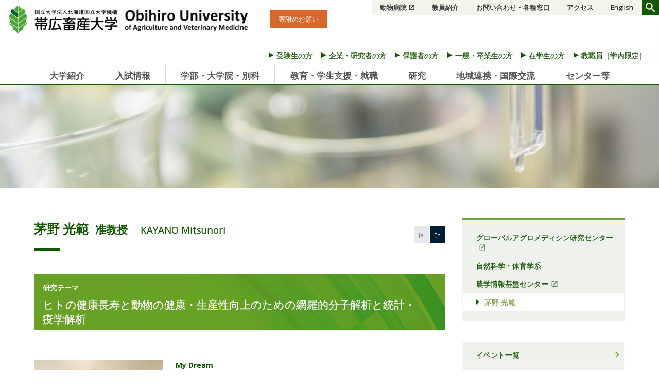

--- FILE ---
content_type: text/css
request_url: https://www.obihiro.ac.jp/wp/wp-content/themes/obihiro_2511/style-login.css?fver=20251110124934
body_size: 57455
content:
/*!
Theme Name: obihiro_2407.20251106
Theme URI: http://www.obihiro.ac.jp
Author: Space-Time Inc.
Author URI: http://www.stxst.com/
Description: Theme for Obihiro University of Agriculture and Veterinary Medicine
Version: 2025-11-06
Text Domain: default
Tags: education
*/@import"https://fonts.googleapis.com/css?family=Open+Sans:400,400i,700,700i&display=swap";@import"https://fonts.googleapis.com/css?family=Spectral:300,300i,600,600i&display=swap";html,body,h1,h2,h3,h4,h5,h6,a,p,span,em,small,strong,sub,sup,mark,del,ins,strike,abbr,dfn,blockquote,q,cite,code,pre,ol,ul,li,dl,dt,dd,div,hr,section,article,main,aside,nav,header,hgroup,footer,img,figure,figcaption,address,time,audio,video,canvas,iframe,details,summary,fieldset,form,label,legend,table,caption,tbody,tfoot,thead,tr,th,td{margin:0;padding:0;border:0}html{box-sizing:border-box}*,*::before,*::after{box-sizing:inherit;background-repeat:no-repeat}main{display:block}html{line-height:1;-webkit-text-size-adjust:100%;word-wrap:break-word;overflow-wrap:break-word;-moz-tab-size:4;-o-tab-size:4;tab-size:4}*{font-size:inherit;font-family:inherit;line-height:inherit}a,a:visited{color:inherit}a{text-decoration:none}h1,h2,h3,h4,h5,h6{font-size:100%;font-weight:normal}mark{color:inherit;background-color:inherit}address{font-style:inherit}code,kbd,samp,pre{font-size:1em}ol[class],ul[class]{list-style:none}table{border-collapse:collapse;border-spacing:0}td,th{text-align:left}img,iframe,embed,object,audio,video{max-width:100%;height:auto;border:none}button,input,select,textarea{border-radius:0}button,[type=button],[type=reset],[type=submit],[role=button]{cursor:pointer}[disabled]{cursor:default}button,input,optgroup,select,textarea{font:inherit;margin:0}button,input,select,textarea{border:1px solid WindowFrame;color:inherit}button,input{line-height:1;overflow:visible}button,select{text-transform:none}button,[type=button],[type=reset],[type=submit]{-webkit-appearance:button}button::-moz-focus-inner,[type=button]::-moz-focus-inner,[type=reset]::-moz-focus-inner,[type=submit]::-moz-focus-inner{border-style:none;padding:0}button:-moz-focusring,[type=button]:-moz-focusring,[type=reset]:-moz-focusring,[type=submit]:-moz-focusring{outline:1px dotted ButtonText}[type=search]{-webkit-appearance:none;outline-offset:-2px}[type=search]::-webkit-search-decoration{-webkit-appearance:none}[type=number]{width:auto}[type=range]{padding:0}select{-webkit-appearance:none;-moz-appearance:none}select::-ms-expand{display:none}select::-ms-value{color:currentColor}textarea{overflow:auto;resize:vertical}legend{border:0;color:inherit;display:table;max-width:100%;white-space:normal}progress{display:inline-block;vertical-align:baseline}:-ms-input-placeholder{color:inherit;opacity:.54}::-webkit-file-upload-button{-webkit-appearance:button;font:inherit}@font-face{font-family:"Yu Gothic C";font-weight:100;src:local("Yu Gothic Medium"),local("YuGothic-Medium"),local("YuGothic-Regular")}@font-face{font-family:"Yu Gothic C";font-weight:200;src:local("Yu Gothic Medium"),local("YuGothic-Medium"),local("YuGothic-Regular")}@font-face{font-family:"Yu Gothic C";font-weight:300;src:local("Yu Gothic Medium"),local("YuGothic-Medium"),local("YuGothic-Regular")}@font-face{font-family:"Yu Gothic C";font-weight:400;src:local("Yu Gothic Medium"),local("YuGothic-Medium"),local("YuGothic-Regular")}@font-face{font-family:"Yu Gothic C";font-weight:normal;src:local("Yu Gothic Medium"),local("YuGothic-Medium"),local("YuGothic-Regular")}@font-face{font-family:"Yu Gothic C";font-weight:bold;src:local("Yu Gothic Bold"),local("YuGothic-Bold")}@font-face{font-family:"Yu Mincho";font-weight:100;src:local("Yu Mincho Regular"),local("YuMincho-Regular")}@font-face{font-family:"Yu Mincho";font-weight:200;src:local("Yu Mincho Regular"),local("YuMincho-Regular")}@font-face{font-family:"Yu Mincho";font-weight:300;src:local("Yu Mincho Regular"),local("YuMincho-Regular")}@font-face{font-family:"Yu Mincho";font-weight:400;src:local("Yu Mincho Regular"),local("YuMincho-Regular")}@font-face{font-family:"Yu Mincho";font-weight:normal;src:local("Yu Mincho Regular"),local("YuMincho-Regular")}@font-face{font-family:"Yu Mincho";font-weight:bold;src:local("Yu Mincho Demibold"),local("YuMincho-Demibold")}@font-face{font-family:Meiryo;font-weight:normal;src:local("Meiryo")}@font-face{font-family:Meiryo;font-weight:bold;src:local("Meiryo Bold")}@font-face{font-family:"HG Mincho";font-weight:normal;src:local("HGMinchoB")}@font-face{font-family:"HG Mincho";font-weight:bold;src:local("HGMinchoE")}.visually-hidden{position:absolute;width:1px;height:1px;overflow:hidden;border:0;padding:0;clip:rect(0 0 0 0);clip-path:inset(50%);margin:-1px;white-space:nowrap}@media(prefers-reduced-motion: reduce){*,*::before,*::after{animation-duration:.01ms !important;animation-iteration-count:1 !important;transition-duration:.01ms !important;scroll-behavior:auto !important}}.stile .tab-page>div>div+div,.stile .pseudo-tab-page>div+div,.stile .column-2>*>div+div,.stile .column-3>*>div+div,.stile .column-4>*>div+div,.stile .card-2>*>div+div,.stile .card-3>*>div+div,.stile .card-4>*>div+div,.stile div.frame blockquote>div+div,.stile blockquote>div+div,.stile div.frame>div+div,.stile>div+div{margin-top:1.7rem}.stile .tab-page>div>*:first-child.alignleft+*:not([class]),.stile .pseudo-tab-page>*:first-child.alignleft+*:not([class]),.stile .column-2>*>*:first-child.alignleft+*:not([class]),.stile .column-3>*>*:first-child.alignleft+*:not([class]),.stile .column-4>*>*:first-child.alignleft+*:not([class]),.stile .card-2>*>*:first-child.alignleft+*:not([class]),.stile .card-3>*>*:first-child.alignleft+*:not([class]),.stile .card-4>*>*:first-child.alignleft+*:not([class]),.stile blockquote>*:first-child.alignleft+*:not([class]),.stile div.frame>*:first-child.alignleft+*:not([class]),.stile>*:first-child.alignleft+*:not([class]),.stile .tab-page>div>*:first-child.alignright+*:not([class]),.stile .pseudo-tab-page>*:first-child.alignright+*:not([class]),.stile .column-2>*>*:first-child.alignright+*:not([class]),.stile .column-3>*>*:first-child.alignright+*:not([class]),.stile .column-4>*>*:first-child.alignright+*:not([class]),.stile .card-2>*>*:first-child.alignright+*:not([class]),.stile .card-3>*>*:first-child.alignright+*:not([class]),.stile .card-4>*>*:first-child.alignright+*:not([class]),.stile blockquote>*:first-child.alignright+*:not([class]),.stile div.frame>*:first-child.alignright+*:not([class]),.stile>*:first-child.alignright+*:not([class]){margin-top:0}.stile div.frame,.stile{text-align:center}.stile div.frame>*,.stile>*{text-align:left}.stile div.frame *+figcaption,.stile *+figcaption{margin-top:.85rem}.stile div.frame table>caption,.stile table>caption{padding-bottom:.85rem}.stile ul:not([class])>li+li,.stile ul.stile>li+li{margin-top:.85rem}.stile ul[data-stile~=compact]>li+li{margin-top:0}.stile ol:not([class])>li+li::before,.stile ol.stile>li+li::before{padding-top:.85rem}.stile ol[data-stile~=compact]>li+li::before{padding-top:0}.stile dl:not([class])>*+dt,.stile dl.stile>*+dt{margin-top:.85rem}.stile dl[data-stile~=compact]>*+dt{margin-top:0}.stile div.frame li>ul,.stile li>ul,.stile div.frame li>ol,.stile li>ol,.stile div.frame li>dl,.stile li>dl,.stile div.frame dd>ul,.stile dd>ul,.stile div.frame dd>ol,.stile dd>ol,.stile div.frame dd>dl,.stile dd>dl{margin-top:.85rem}.stile div.frame *+blockquote,.stile *+blockquote,.stile div.frame blockquote+*,.stile blockquote+*,.stile div.frame *+nav,.stile *+nav,.stile div.frame nav+*,.stile nav+*,.stile div.frame *+pre,.stile *+pre,.stile div.frame pre+*,.stile pre+*,.stile div.frame *+ul,.stile *+ul,.stile div.frame ul+*,.stile ul+*,.stile div.frame *+ol,.stile *+ol,.stile div.frame ol+*,.stile ol+*,.stile div.frame *+dl,.stile *+dl,.stile div.frame dl+*,.stile dl+*,.stile div.frame *+p,.stile *+p,.stile div.frame p+*,.stile p+*{margin-top:1.7rem}.stile div.frame *+table,.stile *+table,.stile div.frame table+*,.stile table+*,.stile div.frame *+hr,.stile *+hr,.stile div.frame hr+*,.stile hr+*{margin-top:3.4rem}.stile div.frame p+p,.stile p+p{margin-top:.85rem}@media screen and (min-width: 600px),print and (min-width: 193px){.stile div.frame *+.alignleft:not([data-stile~=aligncenter])[data-stile~=next-to-table],.stile *+.alignleft:not([data-stile~=aligncenter])[data-stile~=next-to-table],.stile .alignleft:not([data-stile~=aligncenter])[data-stile~=next-to-table]+*,.stile div.frame *+.alignright:not([data-stile~=aligncenter])[data-stile~=next-to-table],.stile *+.alignright:not([data-stile~=aligncenter])[data-stile~=next-to-table],.stile .alignright:not([data-stile~=aligncenter])[data-stile~=next-to-table]+*{margin-top:3.4rem}.stile div.frame *+.alignleft:not([data-stile~=aligncenter])[data-stile~=next-to-hr],.stile *+.alignleft:not([data-stile~=aligncenter])[data-stile~=next-to-hr],.stile .alignleft:not([data-stile~=aligncenter])[data-stile~=next-to-hr]+*,.stile div.frame *+.alignright:not([data-stile~=aligncenter])[data-stile~=next-to-hr],.stile *+.alignright:not([data-stile~=aligncenter])[data-stile~=next-to-hr],.stile .alignright:not([data-stile~=aligncenter])[data-stile~=next-to-hr]+*{margin-top:3.4rem}.stile p+.alignleft:not([data-stile~=aligncenter])[data-stile~=next-to-p],.stile .alignleft:not([data-stile~=aligncenter])[data-stile~=next-to-p]+p,.stile p+.alignright:not([data-stile~=aligncenter])[data-stile~=next-to-p],.stile .alignright:not([data-stile~=aligncenter])[data-stile~=next-to-p]+p{margin-top:.85rem}}.stile div.frame .alignleft,.stile .alignleft,.stile div.frame .alignright,.stile .alignright,.stile div.frame .aligncenter,.stile .aligncenter{margin-top:1.7rem;margin-bottom:1.7rem}@media screen and (min-width: 600px),print and (min-width: 193px){.stile div.frame .alignleft,.stile .alignleft,.stile div.frame .alignright,.stile .alignright{margin-top:0;margin-bottom:.85rem}}.stile div.frame figure,.stile figure{margin-top:3.4rem;margin-bottom:3.4rem}@media screen and (min-width: 600px),print and (min-width: 193px){.stile figure.alignleft,.stile figure.alignright{margin-top:1.7rem;margin-bottom:1.7rem}}.stile .size-thumbnail.alignleft,.stile .size-thumbnail.alignright{margin-top:0;margin-bottom:.85rem}.stile .size-small.alignleft,.stile .size-small.alignright,.stile .size-medium-small.alignleft,.stile .size-medium-small.alignright,.stile .size-medium.alignleft,.stile .size-medium.alignright,.stile .size-medium_large.alignleft,.stile .size-medium_large.alignright,.stile .size-medium-large.alignleft,.stile .size-medium-large.alignright,.stile .size-large.alignleft,.stile .size-large.alignright,.stile .size-full.alignleft,.stile .size-full.alignright{margin-top:1.7rem;margin-bottom:1.7rem}@media screen and (min-width: 600px),print and (min-width: 193px){.stile .size-small.alignleft,.stile .size-small.alignright,.stile .size-medium-small.alignleft,.stile .size-medium-small.alignright,.stile .size-medium.alignleft,.stile .size-medium.alignright{margin-top:0;margin-bottom:.85rem}}@media screen and (min-width: 900px),print and (min-width: 369px){.stile .size-medium_large.alignleft,.stile .size-medium_large.alignright,.stile .size-medium-large.alignleft,.stile .size-medium-large.alignright,.stile .size-large.alignleft,.stile .size-large.alignright,.stile .size-full.alignleft,.stile .size-full.alignright{margin-top:0;margin-bottom:.85rem}}.stile div.frame *[data-stile~=alignleft],.stile *[data-stile~=alignleft],.stile div.frame *[data-stile~=alignright],.stile *[data-stile~=alignright]{margin-top:0;margin-bottom:.85rem}.stile *:not(figure)[data-stile~=aligncenter].alignleft,.stile *:not(figure)[data-stile~=aligncenter].alignright{margin-top:1.7rem;margin-bottom:1.7rem}.stile figure[data-stile~=aligncenter].alignleft,.stile figure[data-stile~=aligncenter].alignright{margin-top:3.4rem;margin-bottom:3.4rem}.stile div.frame *+.column-2,.stile *+.column-2,.stile div.frame .column-2+*,.stile .column-2+*,.stile div.frame *+.column-3,.stile *+.column-3,.stile div.frame .column-3+*,.stile .column-3+*,.stile div.frame *+.column-4,.stile *+.column-4,.stile div.frame .column-4+*,.stile .column-4+*,.stile div.frame *+.card-2,.stile *+.card-2,.stile div.frame .card-2+*,.stile .card-2+*,.stile div.frame *+.card-3,.stile *+.card-3,.stile div.frame .card-3+*,.stile .card-3+*,.stile div.frame *+.card-4,.stile *+.card-4,.stile div.frame .card-4+*,.stile .card-4+*{margin-top:3.4rem}.stile div.frame *+.tab-page,.stile *+.tab-page,.stile div.frame .tab-page+*,.stile .tab-page+*,.stile div.frame *+.pseudo-tab-page,.stile *+.pseudo-tab-page,.stile div.frame .pseudo-tab-page+*,.stile .pseudo-tab-page+*{margin-top:3.4rem}.stile .tab-page>div *+.tab-page,.stile .tab-page>div .tab-page+*,.stile .tab-page>div *+.pseudo-tab-page,.stile .tab-page>div .pseudo-tab-page+*,.stile .pseudo-tab-page *+.tab-page,.stile .pseudo-tab-page .tab-page+*,.stile .pseudo-tab-page *+.pseudo-tab-page,.stile .pseudo-tab-page .pseudo-tab-page+*{margin-top:3.4rem}.stile div.frame .stile-tab-page-tab-list+*,.stile .stile-tab-page-tab-list+*,.stile div.frame *+.stile-tab-page-tab-list-below,.stile *+.stile-tab-page-tab-list-below{margin-top:0}.stile .pseudo-tab-page .stile-pseudo-tab-page-tab-list+*{margin-top:1.7rem}.stile div.frame *+h6,.stile *+h6{margin-top:2.55rem}.stile div.frame h6+*,.stile h6+*{margin-top:.85rem}.stile *[class]+h6{margin-top:2.55rem}.stile h6+*[class]{margin-top:.85rem}.stile h6+figure.alignright,.stile h6+figure.alignleft{margin-top:.85rem}.stile h6+figure.alignright+*,.stile h6+figure.alignleft+*{margin-top:.85rem}.stile div.frame *+h5,.stile *+h5{margin-top:3.4rem}.stile div.frame h5+*,.stile h5+*{margin-top:1.7rem}.stile *[class]+h5{margin-top:3.4rem}.stile h5+*[class]{margin-top:1.7rem}.stile h5+figure.alignright,.stile h5+figure.alignleft{margin-top:1.7rem}.stile h5+figure.alignright+*,.stile h5+figure.alignleft+*{margin-top:1.7rem}.stile div.frame *+h4,.stile *+h4{margin-top:4.25rem}.stile div.frame h4+*,.stile h4+*{margin-top:2.55rem}.stile *[class]+h4{margin-top:4.25rem}.stile h4+*[class]{margin-top:2.55rem}.stile h4+figure.alignright,.stile h4+figure.alignleft{margin-top:2.55rem}.stile h4+figure.alignright+*,.stile h4+figure.alignleft+*{margin-top:2.55rem}.stile div.frame *+h3,.stile *+h3{margin-top:5.1rem}.stile div.frame h3+*,.stile h3+*{margin-top:3.4rem}.stile *[class]+h3{margin-top:5.1rem}.stile h3+*[class]{margin-top:3.4rem}.stile h3+figure.alignright,.stile h3+figure.alignleft{margin-top:3.4rem}.stile h3+figure.alignright+*,.stile h3+figure.alignleft+*{margin-top:3.4rem}.stile div.frame *+h2,.stile *+h2{margin-top:5.1rem}.stile div.frame h2+*,.stile h2+*{margin-top:4.25rem}.stile *[class]+h2{margin-top:5.1rem}.stile h2+*[class]{margin-top:4.25rem}.stile h2+figure.alignright,.stile h2+figure.alignleft{margin-top:4.25rem}.stile h2+figure.alignright+*,.stile h2+figure.alignleft+*{margin-top:4.25rem}.stile div.frame *+h1,.stile *+h1{margin-top:5.1rem}.stile div.frame h1+*,.stile h1+*{margin-top:5.1rem}.stile *[class]+h1{margin-top:5.1rem}.stile h1+*[class]{margin-top:5.1rem}.stile h1+figure.alignright,.stile h1+figure.alignleft{margin-top:5.1rem}.stile h1+figure.alignright+*,.stile h1+figure.alignleft+*{margin-top:5.1rem}span[data-stile~=anchor-offset]{display:inline-block !important;position:absolute !important;z-index:-9999 !important;pointer-events:none !important;left:0 !important;width:100% !important}.stile .card-2>*,.stile .card-3>*,.stile .card-4>*,.stile .column-2>*,.stile .column-3>*,.stile .column-4>*{flex-grow:1}.stile .card-2>*>*:first-child,.stile .card-3>*>*:first-child,.stile .card-4>*>*:first-child,.stile .column-2>*>*:first-child,.stile .column-3>*>*:first-child,.stile .column-4>*>*:first-child{margin-top:0}.stile .card-2>*>*:first-child>*:first-child,.stile .card-3>*>*:first-child>*:first-child,.stile .card-4>*>*:first-child>*:first-child,.stile .column-2>*>*:first-child>*:first-child,.stile .column-3>*>*:first-child>*:first-child,.stile .column-4>*>*:first-child>*:first-child{margin-top:0}.stile .card-2>*>*:last-child,.stile .card-3>*>*:last-child,.stile .card-4>*>*:last-child,.stile .column-2>*>*:last-child,.stile .column-3>*>*:last-child,.stile .column-4>*>*:last-child{margin-bottom:0}.stile .card-2>*>*:last-child>*:last-child,.stile .card-3>*>*:last-child>*:last-child,.stile .card-4>*>*:last-child>*:last-child,.stile .column-2>*>*:last-child>*:last-child,.stile .column-3>*>*:last-child>*:last-child,.stile .column-4>*>*:last-child>*:last-child{margin-bottom:0}.stile .card-2>* *[data-stile~=only-child-element],.stile .card-3>* *[data-stile~=only-child-element],.stile .card-4>* *[data-stile~=only-child-element],.stile .column-2>* *[data-stile~=only-child-element],.stile .column-3>* *[data-stile~=only-child-element],.stile .column-4>* *[data-stile~=only-child-element]{margin-top:0;margin-bottom:0}.stile .card-2>* .aligncenter[data-stile~=has-only-child-element],.stile .card-3>* .aligncenter[data-stile~=has-only-child-element],.stile .card-4>* .aligncenter[data-stile~=has-only-child-element],.stile .column-2>* .aligncenter[data-stile~=has-only-child-element],.stile .column-3>* .aligncenter[data-stile~=has-only-child-element],.stile .column-4>* .aligncenter[data-stile~=has-only-child-element],.stile .card-2>* .alignleft [data-stile~=aligncenter][data-stile~=has-only-child-element],.stile .card-3>* .alignleft [data-stile~=aligncenter][data-stile~=has-only-child-element],.stile .card-4>* .alignleft [data-stile~=aligncenter][data-stile~=has-only-child-element],.stile .column-2>* .alignleft [data-stile~=aligncenter][data-stile~=has-only-child-element],.stile .column-3>* .alignleft [data-stile~=aligncenter][data-stile~=has-only-child-element],.stile .column-4>* .alignleft [data-stile~=aligncenter][data-stile~=has-only-child-element],.stile .card-2>* .alignright[data-stile~=aligncenter][data-stile~=has-only-child-element],.stile .card-3>* .alignright[data-stile~=aligncenter][data-stile~=has-only-child-element],.stile .card-4>* .alignright[data-stile~=aligncenter][data-stile~=has-only-child-element],.stile .column-2>* .alignright[data-stile~=aligncenter][data-stile~=has-only-child-element],.stile .column-3>* .alignright[data-stile~=aligncenter][data-stile~=has-only-child-element],.stile .column-4>* .alignright[data-stile~=aligncenter][data-stile~=has-only-child-element]{margin-top:0;margin-bottom:0}html,body{min-height:100vh}@media screen{body{display:flex}}.screen-reader-text{position:absolute !important;width:1px;height:1px;clip:rect(1px, 1px, 1px, 1px);overflow:hidden}.screen-reader-text:focus{font-weight:bold;display:block;z-index:100000;width:auto;height:auto;top:5px;left:5px;padding:15px 23px 14px;border-radius:3px;box-shadow:0 0 2px 2px rgba(0,0,0,.6);clip:auto !important;background-color:#f1f1f1;color:#21759b;font-size:.875rem;text-decoration:none;line-height:normal}@supports(-webkit-appearance: none) and (-webkit-tap-highlight-color: currentcolor) and (not (-moz-appearance: none)) and (not (-ms-ime-align: auto)) and (not (stroke-color: transparent)){.screen-reader-text:focus{-webkit-text-stroke-width:initial}}#content[tabindex="-1"]:focus{outline:0}.clear:before,.clear:after,.entry-content:before,.entry-content:after,.entry-footer:before,.entry-footer:after,.comment-content:before,.comment-content:after,.site-header:before,.site-header:after,.site-content:before,.site-content:after,.site-footer:before,.site-footer:after,.nav-links:before,.nav-links:after,.pagination:before,.pagination:after,.comment-author:before,.comment-author:after,.widget-area:before,.widget-area:after,.widget:before,.widget:after,.comment-meta:before,.comment-meta:after{content:"";display:table;table-layout:fixed}.clear:after,.entry-content:after,.entry-footer:after,.comment-content:after,.site-header:after,.site-content:after,.site-footer:after,.nav-links:after,.pagination:after,.comment-author:after,.widget-area:after,.widget:after,.comment-meta:after{clear:both}div[class=clear]{margin-top:0;font-size:0}.page-content .wp-smiley,.entry-content .wp-smiley,.comment-content .wp-smiley{border:none;margin-bottom:0;margin-top:0;padding:0}.gallery{margin-bottom:1.7rem}.gallery-item{display:inline-block;text-align:center;vertical-align:top;width:100%}.gallery .gallery-item{margin-top:0}.gallery-columns-2 .gallery-item{max-width:50%}.gallery-columns-3 .gallery-item{max-width:33.33%}.gallery-columns-4 .gallery-item{max-width:25%}.gallery-columns-5 .gallery-item{max-width:20%}.gallery-columns-6 .gallery-item{max-width:16.66%}.gallery-columns-7 .gallery-item{max-width:14.28%}.gallery-columns-8 .gallery-item{max-width:12.5%}.gallery-columns-9 .gallery-item{max-width:11.11%}.gallery-caption{display:block}.st-slide-show{position:relative;display:flex;flex-direction:column;box-sizing:border-box}.st-slide-show *,.st-slide-show *::before,.st-slide-show *::after{box-sizing:inherit}.st-slide-show .st-slide-show-slides,.st-slide-show .st-slide-show-picture{position:absolute;top:0;left:0;right:0;bottom:0}.st-slide-show .st-slide-show-frame{overflow-x:hidden}.st-slide-show .st-slide-show-strip{margin-left:auto;margin-right:auto;max-width:72rem;width:100%;background-color:rgba(0,0,0,0);box-shadow:-33vw 0 0 rgba(0,0,0,0),33vw 0 0 rgba(0,0,0,0);min-height:14rem;max-height:80vh;position:relative}@media(-ms-high-contrast: active),(-ms-high-contrast: none){.st-slide-show .st-slide-show-strip{position:relative}.st-slide-show .st-slide-show-strip::after{content:"";position:absolute;top:0;left:-100vw;bottom:0;width:200vw;z-index:-1;background-color:rgba(0,0,0,0)}}.st-slide-show .st-slide-show-strip::before{content:"";display:block;padding-top:51.2820512821%}.st-slide-show .st-slide-show-background-frame{position:absolute;top:0;bottom:0;width:100vw;overflow:hidden}.st-slide-show .st-slide-show-background-frame>div{position:absolute;top:0;left:0;right:0;bottom:0;opacity:0;transform:scale(2, 2);transform-origin:center center;background-size:cover;background-position:center;background-repeat:no-repeat;filter:blur(5px)}.st-slide-show .st-slide-show-slides{margin:0;padding:0;width:100%;height:100%;list-style:none;overflow:hidden;box-shadow:none}.st-slide-show .st-slide-show-slides>li{position:absolute;top:0;width:100%;height:100%;overflow:hidden;backface-visibility:hidden;background-color:rgba(0,0,0,.4)}.st-slide-show .st-slide-show-slides>li>a{display:block;width:100%;height:100%}.st-slide-show .st-slide-show-picture,.st-slide-show .st-slide-show-picture>div{background-size:cover;background-repeat:no-repeat;background-position:center center;transition:transform 10s}.st-slide-show .st-slide-show-picture:not(.dual)>div{position:absolute;top:0;left:0;right:0;bottom:0}.st-slide-show .st-slide-show-picture.scroll>div{background-size:100% auto}.st-slide-show .st-slide-show-picture.scroll>div:first-child{background-position:center top}.st-slide-show .st-slide-show-picture.scroll.do>div:first-child{transition:transform 10s,background-position 10s;background-position:center bottom}.st-slide-show .st-slide-show-picture.dual{display:flex;background-color:rgba(255,255,255,.4)}.st-slide-show .st-slide-show-picture.dual>div{width:50%;height:100%}.st-slide-show .st-slide-show-picture.dual>div:last-child{opacity:0;transition:opacity 1s}.st-slide-show .st-slide-show-picture.dual.do>div:last-child{opacity:1}.st-slide-show .st-slide-show-picture.dual.scroll>div:last-child{background-position:center bottom}.st-slide-show .st-slide-show-picture.dual.scroll.do>div:last-child{transition:opacity 1s,transform 9s 1s,background-position 9s 1s;background-position:center top}.st-slide-show .st-slide-show-video{position:relative;height:100%}.st-slide-show .st-slide-show-video video{position:absolute;top:50%;transform:translate(0, -50%)}.st-slide-show .st-slide-show-caption{opacity:0;z-index:1;pointer-events:none;color:#fff;text-shadow:0 0 .5rem #000;line-height:1.25}body:not(.ios) .st-slide-show .st-slide-show-caption{font-feature-settings:"pkna" 1}.st-slide-show .st-slide-show-caption.visible{opacity:1;transition-property:opacity}.st-slide-show .st-slide-show-caption span>span{display:inline-block}.st-slide-show .st-slide-show-caption.subtitle,.st-slide-show .st-slide-show-caption.line{position:absolute;left:0;right:0;bottom:0;background-color:rgba(0,0,0,.4);padding:.5rem 1rem}@media screen and (min-width: 600px),print and (min-width: 193px){.st-slide-show .st-slide-show-caption.subtitle,.st-slide-show .st-slide-show-caption.line{padding:.85rem 1rem}}@media screen and (min-width: 900px),print and (min-width: 369px){.st-slide-show .st-slide-show-caption.line{padding:.85rem 2rem;display:flex;flex-direction:column;align-items:flex-start;justify-content:center;min-height:50%;background-color:rgba(0,0,0,0)}.st-slide-show .st-slide-show-caption.line>div{max-width:100%}.st-slide-show .st-slide-show-caption.line>div>span{display:inline;-webkit-box-decoration-break:clone;box-decoration-break:clone;max-width:100%;background-color:rgba(0,0,0,.4);font-size:1.85rem;line-height:1.5}.st-slide-show .st-slide-show-caption.line div:first-child{font-weight:bold}.st-slide-show .st-slide-show-caption.line div:not(:first-child){margin-top:1rem}}.st-slide-show .st-slide-show-caption.circle{position:absolute;top:0;left:2rem;right:2rem;bottom:0;display:flex;align-items:center;justify-content:center;flex-direction:column;background-image:radial-gradient(circle closest-side at center center, rgba(0, 0, 0, 0.4) 50%, transparent 51%)}.st-slide-show .st-slide-show-caption.circle,.st-slide-show .st-slide-show-caption.circle>div{text-align:center;line-height:1.35;font-size:1.5rem}@media screen and (min-width: 600px),print and (min-width: 193px){.st-slide-show .st-slide-show-caption.circle,.st-slide-show .st-slide-show-caption.circle>div{font-size:1.85rem}}.st-slide-show .st-slide-show-caption.circle>div+div{margin-top:.5rem}.st-slide-show .st-slide-show-prev,.st-slide-show .st-slide-show-next{-webkit-user-select:none;-moz-user-select:none;user-select:none;cursor:pointer;margin:0;position:absolute;top:0;bottom:0;width:2rem;display:flex;align-items:center;justify-content:center}.st-slide-show .st-slide-show-prev:before,.st-slide-show .st-slide-show-next:before{content:"";position:absolute;top:50%;left:50%;width:2rem;height:2rem;transform:translate(-1rem, -1rem);border-radius:50%;transition:all .2s}.st-slide-show .st-slide-show-prev:hover:before,.st-slide-show .st-slide-show-next:hover:before{background-color:rgba(0,0,0,.4)}.st-slide-show .st-slide-show-prev::after,.st-slide-show .st-slide-show-next::after{content:"";transition:all .2s;width:.9rem;height:.9rem;border-top:2px solid #fff;border-left:2px solid #fff;transform-origin:0.45rem 0.45rem}.st-slide-show .st-slide-show-prev:hover::after,.st-slide-show .st-slide-show-next:hover::after{border-top-color:#fff;border-left-color:#fff}.st-slide-show .st-slide-show-next{right:0}.st-slide-show .st-slide-show-next::after{transform:translateX(-0.225rem) rotate(135deg)}.st-slide-show .st-slide-show-prev{left:0}.st-slide-show .st-slide-show-prev::after{transform:translateX(0.225rem) rotate(-45deg)}.st-slide-show .st-slide-show-rivets{position:absolute;left:50%;bottom:5px;width:100%;z-index:2;transform:translateX(-50%);line-height:1;text-align:center}@media screen and (max-width: 599.5px),print and (max-width: 192.5px){.st-slide-show .st-slide-show-rivets{top:5px;bottom:initial}}.st-slide-show .st-slide-show-rivets>input[type=radio]+label{display:inline-block;padding:.35rem 1px;cursor:pointer}.st-slide-show .st-slide-show-rivets>input[type=radio]+label::after{content:"";display:block;width:3rem;height:4px;border-radius:0;background-color:#e9eef1;box-shadow:none}.st-slide-show .st-slide-show-rivets>input[type=radio]:checked+label{pointer-events:none}.st-slide-show .st-slide-show-rivets>input[type=radio]:checked+label::after{background-color:rgba(40,101,149,.9)}.st-background-image,.st-background-image-strip,.st-background-image-slides,.st-background-image-picture{position:absolute;top:0;left:0;right:0;bottom:0}.st-background-image-slides{margin:0;padding:0;width:100%;height:100%;list-style:none;overflow:hidden}.st-background-image-slides>li{position:absolute;top:0;width:100%;height:100%;overflow:hidden;backface-visibility:hidden}.st-background-image-picture{background-size:cover;background-repeat:no-repeat;background-position:center center;transition:transform 10s}.st-background-image-video{position:relative;height:100%}.st-background-image-video video{position:absolute;width:auto;height:auto;max-width:initial;max-height:initial}.st-background-image-video .width{width:100%;top:50%;transform:translateY(-50%)}.st-background-image-video .height{height:100%;left:50%;transform:translateX(-50%)}.page-template-front-page .site-header{position:relative}@media screen and (max-width: 599.5px),print and (max-width: 192.5px){.site-global-nav{margin-left:auto;margin-right:auto;max-width:48rem;width:calc(100% - 1rem)}}@media screen and (min-width: 600px)and (max-width: 899.5px),print and (min-width: 193px)and (max-width: 368.5px){.site-global-nav{margin-left:auto;margin-right:auto;max-width:100%;width:calc(100% - 2rem)}}@media screen and (min-width: 900px)and (max-width: 1199.5px),print and (min-width: 369px)and (max-width: 614.5px){.site-global-nav{margin-left:auto;margin-right:auto;max-width:69rem;width:calc(100% - 4rem)}}@media screen and (min-width: 1200px),print and (min-width: 615px){.site-global-nav{margin-left:auto;margin-right:auto;max-width:69rem;width:calc(100% - 4rem)}}@media screen and (min-width: 1800px),print and (min-width: 964px){.site-global-nav{margin-left:auto;margin-right:auto;max-width:69rem;width:calc(100% - 4rem)}}.site-global-nav ul>li.opened label,.site-global-nav ul>li.visible label{background-color:#51a329;color:#fff}.site-global-nav ul>li.menu-parent label,.site-global-nav ul>li.menu-ancestor label,.site-global-nav ul>lilabel:hover{background-color:rgba(18,88,0,.9);color:#fff}.site-global-nav ul>li.visible ul{display:block}.site-global-nav>ul{display:inline-flex;justify-content:center;align-items:stretch;flex-direction:row;flex-wrap:nowrap;width:100%;max-width:100%}.site-global-nav>ul ul{display:none}.site-global-nav>ul ul.visible ul{display:block;z-index:99999;min-width:100%;background:#fff;box-shadow:0px 6px 12px rgba(78,65,56,.5)}.site-global-nav>ul ul.visible ul li{overflow:inherit}.site-global-nav>ul>li{flex-basis:auto;display:flex;align-items:center;flex-shrink:1;flex-grow:1}.site-global-nav>ul>li>ul{position:absolute;top:5rem;left:0;z-index:1;background:#fff;border:solid 1px #dcdcdc}.site-global-nav>ul>li:nth-last-child(1)>label{border-right:solid 1px #dcdcdc}.site-global-nav>ul>li label{font-weight:bold;cursor:pointer;white-space:pre-wrap;padding:.75rem .75rem .5rem .75rem;color:#575757;width:100%;border-left:solid 1px #dcdcdc}@supports(-webkit-appearance: none) and (-webkit-tap-highlight-color: currentcolor) and (not (-moz-appearance: none)) and (not (-ms-ime-align: auto)) and (not (stroke-color: transparent)){.site-global-nav>ul>li label{-webkit-text-stroke-width:initial}}@media(min-width: 720px)and (max-width: 999px){.site-global-nav>ul>li label{padding:.5rem;font-size:.875rem}}.site-global-nav-sub-wrapper{overflow:hidden;width:100vw;justify-content:center}.site-global-nav-sub-wrapper .site-global-nav-sub a,.site-global-nav-sub-wrapper .site-global-nav-sub label{width:100%;padding:.5rem 1rem;font-size:.85rem;line-height:1.275rem;display:inline-block;min-height:2.5rem;white-space:pre-wrap;line-height:1.275rem}.site-global-nav-sub-wrapper .site-global-nav-sub>ul{position:absolute;left:0;right:0;z-index:1;margin:0 auto;width:100%;background-color:rgba(18,88,0,.9);padding-top:2rem;padding-bottom:2rem;padding-left:1rem;padding-right:1rem;-moz-column-count:4;column-count:4;box-shadow:0 5px 10px 0px rgba(0,0,0,.2);-moz-column-gap:1rem;column-gap:1rem}.site-lang-en .site-global-nav-sub-wrapper .site-global-nav-sub>ul{-moz-column-count:3;column-count:3}@media screen and (min-width: 1200px),print and (min-width: 615px){.site-global-nav-sub-wrapper .site-global-nav-sub>ul{right:0;width:72rem}}.site-global-nav-sub-wrapper .site-global-nav-sub>ul>li{display:inline-block;width:100%;-webkit-column-break-inside:avoid;-moz-column-break-inside:avoid;break-inside:avoid;margin-bottom:1rem}@supports(-webkit-appearance: none) and (-webkit-tap-highlight-color: currentcolor) and (not (-moz-appearance: none)) and (not (-ms-ime-align: auto)) and (not (stroke-color: transparent)){.site-global-nav-sub-wrapper .site-global-nav-sub>ul>li{display:block}}body.ios .site-global-nav-sub-wrapper .site-global-nav-sub>ul>li{display:inline-block}.site-global-nav-sub-wrapper .site-global-nav-sub>ul>li>a,.site-global-nav-sub-wrapper .site-global-nav-sub>ul>li>label{font-size:1rem;line-height:1.7rem;color:#125800;background:#fff;position:relative;opacity:1;padding-right:2.5rem}.site-global-nav-sub-wrapper .site-global-nav-sub>ul>li>a[href*="/facility/"]::after,.site-global-nav-sub-wrapper .site-global-nav-sub>ul>li>a[data-stile~=link-external]::after,.site-global-nav-sub-wrapper .site-global-nav-sub>ul>li>label[href*="/facility/"]::after,.site-global-nav-sub-wrapper .site-global-nav-sub>ul>li>label[data-stile~=link-external]::after{content:"";display:inline-block;font-family:"Material Icons";font-style:normal;line-height:1;font-weight:normal;margin-left:.2em;overflow:hidden;transform:translateY(0.125em);opacity:.7;transform:tranlateY(3px);margin-left:5px}@supports(-webkit-appearance: none) and (-webkit-tap-highlight-color: currentcolor) and (not (-moz-appearance: none)) and (not (-ms-ime-align: auto)) and (not (stroke-color: transparent)){.site-global-nav-sub-wrapper .site-global-nav-sub>ul>li>a[href*="/facility/"]::after,.site-global-nav-sub-wrapper .site-global-nav-sub>ul>li>a[data-stile~=link-external]::after,.site-global-nav-sub-wrapper .site-global-nav-sub>ul>li>label[href*="/facility/"]::after,.site-global-nav-sub-wrapper .site-global-nav-sub>ul>li>label[data-stile~=link-external]::after{-webkit-text-stroke-width:.28px}}@supports(-moz-appearance: none){.site-global-nav-sub-wrapper .site-global-nav-sub>ul>li>a[href*="/facility/"]::after,.site-global-nav-sub-wrapper .site-global-nav-sub>ul>li>a[data-stile~=link-external]::after,.site-global-nav-sub-wrapper .site-global-nav-sub>ul>li>label[href*="/facility/"]::after,.site-global-nav-sub-wrapper .site-global-nav-sub>ul>li>label[data-stile~=link-external]::after{transform:translateY(0.2em)}}.site-global-nav-sub-wrapper .site-global-nav-sub>ul>li>a::before,.site-global-nav-sub-wrapper .site-global-nav-sub>ul>li>label::before{content:"";margin:0rem .2rem 0rem .3rem;font-size:1.5em;font-family:"Material Icons";display:inline-block;font-style:normal;line-height:1;font-weight:normal;right:.5rem;position:absolute;top:25%}.site-global-nav-sub-wrapper .site-global-nav-sub>ul>li>a:hover,.site-global-nav-sub-wrapper .site-global-nav-sub>ul>li>label:hover{background-color:#c3d3bc;color:rgba(18,88,0,.8)}.site-global-nav-sub-wrapper .site-global-nav-sub>ul>li.current>a,.site-global-nav-sub-wrapper .site-global-nav-sub>ul>li.current>label{background-color:#c3d3bc;color:rgba(18,88,0,.8);border:solid 2px #fff}.site-global-nav-sub-wrapper .site-global-nav-sub>ul>li>ul{background-color:rgba(18,88,0,.9);width:100%}.site-global-nav-sub-wrapper .site-global-nav-sub>ul>li>ul>:not([class])>a:not([class]):not([data-stile]){color:#fff}.site-global-nav-sub-wrapper .site-global-nav-sub>ul>li>ul a:not([class])[data-stile~=link-simple],.site-global-nav-sub-wrapper .site-global-nav-sub>ul>li>ul a:not([class])[href^=http]:empty{text-decoration:none;color:rgba(17,34,255,.9);word-wrap:break-word;margin-left:.075rem;margin-right:.075rem;padding:.1rem .35rem;background-color:rgba(17,34,255,.05);border-radius:.25rem}.site-global-nav-sub-wrapper .site-global-nav-sub>ul>li>ul a:not([class])[data-stile~=link-simple]:hover,.site-global-nav-sub-wrapper .site-global-nav-sub>ul>li>ul a:not([class])[href^=http]:empty:hover{color:rgba(17,34,255,.9);text-decoration:underline}.site-global-nav-sub-wrapper .site-global-nav-sub>ul>li>ul a:not([class])[data-stile~=link-simple]:hover::after,.site-global-nav-sub-wrapper .site-global-nav-sub>ul>li>ul a:not([class])[href^=http]:empty:hover::after{text-decoration:none}.site-global-nav-sub-wrapper .site-global-nav-sub>ul>li>ul a:not([class])[data-stile~=link-simple]:visited,.site-global-nav-sub-wrapper .site-global-nav-sub>ul>li>ul a:not([class])[href^=http]:empty:visited{color:rgba(102,0,153,.9)}.site-global-nav-sub-wrapper .site-global-nav-sub>ul>li>ul a:not([class])[data-stile~=link-anchor]::after{content:"";display:inline-block;font-family:"Material Icons";font-style:normal;line-height:1;font-weight:normal;margin-left:.2em;overflow:hidden;transform:translateY(0.125em)}@supports(-webkit-appearance: none) and (-webkit-tap-highlight-color: currentcolor) and (not (-moz-appearance: none)) and (not (-ms-ime-align: auto)) and (not (stroke-color: transparent)){.site-global-nav-sub-wrapper .site-global-nav-sub>ul>li>ul a:not([class])[data-stile~=link-anchor]::after{-webkit-text-stroke-width:.28px}}@supports(-moz-appearance: none){.site-global-nav-sub-wrapper .site-global-nav-sub>ul>li>ul a:not([class])[data-stile~=link-anchor]::after{transform:translateY(0.2em)}}.site-global-nav-sub-wrapper .site-global-nav-sub>ul>li>ul a:not([class])[href^=http]:empty::before{content:attr(href);word-break:break-all;display:inline}.site-global-nav-sub-wrapper .site-global-nav-sub>ul>li>ul a:not([class])[data-stile~=link-file-pdf][data-stile~=link-external]{position:relative;margin-right:calc(2rem + 5px)}.site-global-nav-sub-wrapper .site-global-nav-sub>ul>li>ul a:not([class])[data-stile~=link-file-pdf][data-stile~=link-external]::before{content:" ";position:absolute;right:-0.75rem;bottom:3px;display:inline-block;width:26px;height:1rem;background:url("./img/icon-pdf.jpg") no-repeat;background-size:contain;position:center;margin-left:5px;margin-right:0;opacity:.7}.site-global-nav-sub-wrapper .site-global-nav-sub>ul>li>ul a:not([class])[data-stile~=link-file-pdf][data-stile~=link-external]::after{content:"";display:inline-block;font-family:"Material Icons";font-style:normal;line-height:1;font-weight:normal;margin-left:.2em;overflow:hidden;transform:translateY(0.125em);opacity:.7;transform:translate(2rem, 3px);margin-left:5px}@supports(-webkit-appearance: none) and (-webkit-tap-highlight-color: currentcolor) and (not (-moz-appearance: none)) and (not (-ms-ime-align: auto)) and (not (stroke-color: transparent)){.site-global-nav-sub-wrapper .site-global-nav-sub>ul>li>ul a:not([class])[data-stile~=link-file-pdf][data-stile~=link-external]::after{-webkit-text-stroke-width:.28px}}@supports(-moz-appearance: none){.site-global-nav-sub-wrapper .site-global-nav-sub>ul>li>ul a:not([class])[data-stile~=link-file-pdf][data-stile~=link-external]::after{transform:translateY(0.2em)}}.site-global-nav-sub-wrapper .site-global-nav-sub>ul>li>ul a:not([class])[data-stile~=link-file-pdf]:not([data-stile~=link-external])::after,.site-global-nav-sub-wrapper .site-global-nav-sub>ul>li>ul a:not([class])[href$=".pdf"]:not([data-stile~=link-external])::after{content:" ";display:inline-block;width:26px;height:1rem;background:url("./img/icon-pdf.jpg") no-repeat;background-size:contain;position:center;margin-left:5px;margin-right:0;opacity:.7;transform:translateY(2px)}.site-global-nav-sub-wrapper .site-global-nav-sub>ul>li>ul a:not([class])[href*="/facility/"]::after,.site-global-nav-sub-wrapper .site-global-nav-sub>ul>li>ul a:not([class])[data-stile~=link-external]:not([data-stile~=link-file-pdf])::after{content:"";display:inline-block;font-family:"Material Icons";font-style:normal;line-height:1;font-weight:normal;margin-left:.2em;overflow:hidden;transform:translateY(0.125em);margin-left:5px;opacity:.7}@supports(-webkit-appearance: none) and (-webkit-tap-highlight-color: currentcolor) and (not (-moz-appearance: none)) and (not (-ms-ime-align: auto)) and (not (stroke-color: transparent)){.site-global-nav-sub-wrapper .site-global-nav-sub>ul>li>ul a:not([class])[href*="/facility/"]::after,.site-global-nav-sub-wrapper .site-global-nav-sub>ul>li>ul a:not([class])[data-stile~=link-external]:not([data-stile~=link-file-pdf])::after{-webkit-text-stroke-width:.28px}}@supports(-moz-appearance: none){.site-global-nav-sub-wrapper .site-global-nav-sub>ul>li>ul a:not([class])[href*="/facility/"]::after,.site-global-nav-sub-wrapper .site-global-nav-sub>ul>li>ul a:not([class])[data-stile~=link-external]:not([data-stile~=link-file-pdf])::after{transform:translateY(0.2em)}}@supports(-moz-appearance: none){.site-global-nav-sub-wrapper .site-global-nav-sub>ul>li>ul a[data-stile~=link-image]{display:block}}.site-global-nav-sub-wrapper .site-global-nav-sub>ul>li>ul a[data-stile~=link-image]>img{vertical-align:middle}.site-global-nav-sub-wrapper .site-global-nav-sub>ul>li>ul>li{width:100%;display:block;-webkit-column-break-inside:avoid;-moz-column-break-inside:avoid;break-inside:avoid;border-bottom:solid 1px #75a03c}.site-global-nav-sub-wrapper .site-global-nav-sub>ul>li>ul>li.current{background-color:#5a8442}.site-global-nav-sub-wrapper .site-global-nav-sub>ul>li>ul>li label,.site-global-nav-sub-wrapper .site-global-nav-sub>ul>li>ul>li a{color:#fff;min-height:2rem}.site-global-nav-sub-wrapper .site-global-nav-sub>ul>li>ul>li label:hover,.site-global-nav-sub-wrapper .site-global-nav-sub>ul>li>ul>li a:hover{opacity:.6}.site-global-nav-sub-wrapper .site-global-nav-sub>ul{overflow:hidden;z-index:-1;opacity:0;height:auto;transition:all .1s ease-out 0s}.site-global-nav-sub-wrapper .site-global-nav-sub>ul.visible{overflow:visible;z-index:1000;opacity:.95;transition:all .3s ease-in 0s}.site-hamburger-nav.open form .label-search-submit{display:none}.site-hamburger-nav.open form .label-search-field{display:flex;flex-wrap:nowrap}.site-hamburger-nav.open form input.search-field-chikudai{height:2rem;width:16rem;padding-left:1rem}.site-hamburger-nav.open form input.search-submit{height:2rem;width:6rem;color:#fff;background:#75a03c;font-size:.85rem;line-height:1.275rem;display:flex;justify-content:center}.site-hamburger-nav{display:none;align-items:center;background-color:rgba(255,255,255,.8);margin-top:0;top:0;right:0;left:auto;position:fixed;z-index:900;max-height:100vh;overflow-y:auto}.site-hamburger-nav .search-form{display:flex;justify-content:flex-end;height:2rem}@media screen and (max-width: 719.5px),print and (max-width: 192.5px){.site-hamburger-nav.open{display:block;padding-bottom:6rem;width:100%;height:100vh;background-color:rgba(255,255,255,.9)}}.site-hamburger-nav .menu{flex-wrap:wrap;margin-left:auto;margin-right:auto;max-width:100%}.site-hamburger-nav .menu[id^=menu-target-lis],.site-hamburger-nav .menu[id^=menu-header-shortcuts]{display:flex;flex-direction:row;flex-wrap:wrap;width:calc(100% - 4rem);width:100%;border-bottom:solid 2px #125800}.site-hamburger-nav .menu[id^=menu-target-lis] li,.site-hamburger-nav .menu[id^=menu-header-shortcuts] li{width:calc(50% - 2rem)}.site-hamburger-nav .menu[id^=menu-header-shortcuts]{border-bottom:none;border-top:solid 2px #125800}.site-hamburger-nav .menu li{overflow:hidden;position:relative;flex-grow:1}.site-hamburger-nav .menu li#hamburger-global-menu{width:100%}.site-hamburger-nav .menu li>ul>:not([class])>a:not([class]):not([data-stile]){color:false}.site-hamburger-nav .menu li>ul a:not([class])[data-stile~=link-simple],.site-hamburger-nav .menu li>ul a:not([class])[href^=http]:empty{text-decoration:none;color:rgba(17,34,255,.9);word-wrap:break-word;margin-left:.075rem;margin-right:.075rem;padding:.1rem .35rem;background-color:rgba(17,34,255,.05);border-radius:.25rem}.site-hamburger-nav .menu li>ul a:not([class])[data-stile~=link-simple]:hover,.site-hamburger-nav .menu li>ul a:not([class])[href^=http]:empty:hover{color:rgba(17,34,255,.9);text-decoration:underline}.site-hamburger-nav .menu li>ul a:not([class])[data-stile~=link-simple]:hover::after,.site-hamburger-nav .menu li>ul a:not([class])[href^=http]:empty:hover::after{text-decoration:none}.site-hamburger-nav .menu li>ul a:not([class])[data-stile~=link-simple]:visited,.site-hamburger-nav .menu li>ul a:not([class])[href^=http]:empty:visited{color:rgba(102,0,153,.9)}.site-hamburger-nav .menu li>ul a:not([class])[data-stile~=link-anchor]::after{content:"";display:inline-block;font-family:"Material Icons";font-style:normal;line-height:1;font-weight:normal;margin-left:.2em;overflow:hidden;transform:translateY(0.125em)}@supports(-webkit-appearance: none) and (-webkit-tap-highlight-color: currentcolor) and (not (-moz-appearance: none)) and (not (-ms-ime-align: auto)) and (not (stroke-color: transparent)){.site-hamburger-nav .menu li>ul a:not([class])[data-stile~=link-anchor]::after{-webkit-text-stroke-width:.28px}}@supports(-moz-appearance: none){.site-hamburger-nav .menu li>ul a:not([class])[data-stile~=link-anchor]::after{transform:translateY(0.2em)}}.site-hamburger-nav .menu li>ul a:not([class])[href^=http]:empty::before{content:attr(href);word-break:break-all;display:inline}.site-hamburger-nav .menu li>ul a:not([class])[data-stile~=link-file-pdf][data-stile~=link-external]{position:relative;margin-right:calc(2rem + 5px)}.site-hamburger-nav .menu li>ul a:not([class])[data-stile~=link-file-pdf][data-stile~=link-external]::before{content:" ";position:absolute;right:-0.75rem;bottom:3px;display:inline-block;width:26px;height:1rem;background:url("./img/icon-pdf.jpg") no-repeat;background-size:contain;position:center;margin-left:5px;margin-right:0;opacity:.7}.site-hamburger-nav .menu li>ul a:not([class])[data-stile~=link-file-pdf][data-stile~=link-external]::after{content:"";display:inline-block;font-family:"Material Icons";font-style:normal;line-height:1;font-weight:normal;margin-left:.2em;overflow:hidden;transform:translateY(0.125em);opacity:.7;transform:translate(2rem, 3px);margin-left:5px}@supports(-webkit-appearance: none) and (-webkit-tap-highlight-color: currentcolor) and (not (-moz-appearance: none)) and (not (-ms-ime-align: auto)) and (not (stroke-color: transparent)){.site-hamburger-nav .menu li>ul a:not([class])[data-stile~=link-file-pdf][data-stile~=link-external]::after{-webkit-text-stroke-width:.28px}}@supports(-moz-appearance: none){.site-hamburger-nav .menu li>ul a:not([class])[data-stile~=link-file-pdf][data-stile~=link-external]::after{transform:translateY(0.2em)}}.site-hamburger-nav .menu li>ul a:not([class])[data-stile~=link-file-pdf]:not([data-stile~=link-external])::after,.site-hamburger-nav .menu li>ul a:not([class])[href$=".pdf"]:not([data-stile~=link-external])::after{content:" ";display:inline-block;width:26px;height:1rem;background:url("./img/icon-pdf.jpg") no-repeat;background-size:contain;position:center;margin-left:5px;margin-right:0;opacity:.7;transform:translateY(2px)}.site-hamburger-nav .menu li>ul a:not([class])[href*="/facility/"]::after,.site-hamburger-nav .menu li>ul a:not([class])[data-stile~=link-external]:not([data-stile~=link-file-pdf])::after{content:"";display:inline-block;font-family:"Material Icons";font-style:normal;line-height:1;font-weight:normal;margin-left:.2em;overflow:hidden;transform:translateY(0.125em);margin-left:5px;opacity:.7}@supports(-webkit-appearance: none) and (-webkit-tap-highlight-color: currentcolor) and (not (-moz-appearance: none)) and (not (-ms-ime-align: auto)) and (not (stroke-color: transparent)){.site-hamburger-nav .menu li>ul a:not([class])[href*="/facility/"]::after,.site-hamburger-nav .menu li>ul a:not([class])[data-stile~=link-external]:not([data-stile~=link-file-pdf])::after{-webkit-text-stroke-width:.28px}}@supports(-moz-appearance: none){.site-hamburger-nav .menu li>ul a:not([class])[href*="/facility/"]::after,.site-hamburger-nav .menu li>ul a:not([class])[data-stile~=link-external]:not([data-stile~=link-file-pdf])::after{transform:translateY(0.2em)}}@supports(-moz-appearance: none){.site-hamburger-nav .menu li>ul a[data-stile~=link-image]{display:block}}.site-hamburger-nav .menu li>ul a[data-stile~=link-image]>img{vertical-align:middle}.site-hamburger-nav .menu li>ul li a{padding-left:3rem}.site-hamburger-nav .menu a{font-weight:bold;color:#575757;position:relative;width:100%;height:3.75rem;padding:1.5rem;justify-content:flex-start;border-bottom:solid 1px #ccc;color:#2a2a2a;white-space:pre-wrap;line-height:1.5rem}@supports(-webkit-appearance: none) and (-webkit-tap-highlight-color: currentcolor) and (not (-moz-appearance: none)) and (not (-ms-ime-align: auto)) and (not (stroke-color: transparent)){.site-hamburger-nav .menu a{-webkit-text-stroke-width:initial}}.site-hamburger-nav .hamburger-top-row{display:flex}.site-hamburger-nav .hamburger-top-row li{flex-basis:50%}.site-hamburger-nav .hamburger-top-row li a{font-weight:bold;padding:1rem 1.5rem;padding-right:0rem;height:3rem;color:#000}@supports(-webkit-appearance: none) and (-webkit-tap-highlight-color: currentcolor) and (not (-moz-appearance: none)) and (not (-ms-ime-align: auto)) and (not (stroke-color: transparent)){.site-hamburger-nav .hamburger-top-row li a{-webkit-text-stroke-width:initial}}@media screen and (max-width: 399.5px),print and (max-width: 56.5px){.site-hamburger-nav .hamburger-top-row li a{padding-left:1rem}}.site-hamburger-nav .hamburger-top-row li a:hover{opacity:.7;transition:.1s linear}.site-hamburger-nav .hamburger-top-row li.fund a{color:#fff;background-color:#da672a}@supports(-webkit-appearance: none) and (-webkit-tap-highlight-color: currentcolor) and (not (-moz-appearance: none)) and (not (-ms-ime-align: auto)) and (not (stroke-color: transparent)){.site-hamburger-nav .hamburger-top-row li.fund a{-webkit-text-stroke-width:initial}}.site-hamburger-nav .menu[id^=menu-target-list] .menu-item a,.site-hamburger-nav .menu[id^=menu-header-shortcuts] .menu-item a{background-color:rgba(238,243,238,.6);margin-bottom:1px;border:solid 1px #d0dcd0;display:inline-flex;align-items:center;justify-content:flex-start;font-weight:normal}.site-hamburger-nav .menu[id^=menu-target-list] .menu-item a::before,.site-hamburger-nav .menu[id^=menu-header-shortcuts] .menu-item a::before{content:"";width:0;height:0;border-top:5px solid rgba(0,0,0,0);border-right:5px solid rgba(0,0,0,0);border-bottom:5px solid rgba(0,0,0,0);border-left:10px solid #125800;transform:translateY(0px);margin-right:5px}.site-hamburger-nav .menu[id^=menu-target-list] .menu-item a:hover,.site-hamburger-nav .menu[id^=menu-header-shortcuts] .menu-item a:hover{opacity:.7;transition:.1s linear}.site-hamburger-nav .menu[id^=menu-target-list] .menu-item a:hover::after,.site-hamburger-nav .menu[id^=menu-header-shortcuts] .menu-item a:hover::after{display:none}.site-hamburger-nav .menu[id^=menu-target-list] .menu-item .sub-menu,.site-hamburger-nav .menu[id^=menu-header-shortcuts] .menu-item .sub-menu{margin:0;width:100%}.site-hamburger-nav .menu[id^=menu-target-list] .menu-item .sub-menu li,.site-hamburger-nav .menu[id^=menu-header-shortcuts] .menu-item .sub-menu li{width:100%}.site-hamburger-nav .menu[id^=menu-target-list] .menu-item .sub-menu li a,.site-hamburger-nav .menu[id^=menu-header-shortcuts] .menu-item .sub-menu li a{background-color:rgba(1,80,15,.9);padding-left:3rem;border-bottom:solid 1px wheat}.site-hamburger-nav .menu[id^=menu-target-list] .menu-item a[href*="/facility/"]::after,.site-hamburger-nav .menu[id^=menu-header-shortcuts] .menu-item a[href*="/facility/"]::after{content:"";display:inline-block;font-family:"Material Icons";font-style:normal;line-height:1;font-weight:normal;margin-left:.2em;overflow:hidden;transform:translateY(0.125em);transform:translateY(-0.5px)}@supports(-webkit-appearance: none) and (-webkit-tap-highlight-color: currentcolor) and (not (-moz-appearance: none)) and (not (-ms-ime-align: auto)) and (not (stroke-color: transparent)){.site-hamburger-nav .menu[id^=menu-target-list] .menu-item a[href*="/facility/"]::after,.site-hamburger-nav .menu[id^=menu-header-shortcuts] .menu-item a[href*="/facility/"]::after{-webkit-text-stroke-width:.28px}}@supports(-moz-appearance: none){.site-hamburger-nav .menu[id^=menu-target-list] .menu-item a[href*="/facility/"]::after,.site-hamburger-nav .menu[id^=menu-header-shortcuts] .menu-item a[href*="/facility/"]::after{transform:translateY(0.2em)}}@media screen and (max-width: 399.5px),print and (max-width: 56.5px){.site-hamburger-nav .menu[id^=menu-target-list] .menu-item a{padding-left:1rem;padding-right:0}}.site-hamburger-nav .menu#hamburger-global-menu>li{background-color:rgba(255,255,255,.6)}.site-hamburger-nav .menu#hamburger-global-menu>li a{width:100%}.site-hamburger-nav .menu#hamburger-global-menu>li .toggle-children-item{display:none}.site-hamburger-nav .menu#hamburger-global-menu>li.menu-item-has-children>a{width:calc(100% - 4.5rem)}.site-hamburger-nav .menu#hamburger-global-menu>li.menu-item-has-children .toggle-children-item{position:absolute;display:inline-flex;width:4.5rem;height:3.75rem;border-bottom:solid 1px #ccc;cursor:pointer}@media(-ms-high-contrast: active),(-ms-high-contrast: none){.site-hamburger-nav .menu#hamburger-global-menu>li.menu-item-has-children .toggle-children-item{right:0}}.site-hamburger-nav .menu#hamburger-global-menu>li.menu-item-has-children .toggle-children-item::after{position:absolute;top:33%;right:30%;font-family:"Material Icons";content:"";font-size:1.8rem;font-weight:100;color:#75a03c}.site-hamburger-nav .menu#hamburger-global-menu>li.menu-item-has-children .toggle-children-item.open::after{content:""}.site-hamburger-nav .menu#hamburger-global-menu>li>ul.sub-menu{background-color:rgba(250,251,251,.8)}.site-hamburger-nav .menu#hamburger-global-menu>li>ul.sub-menu>li.current_page_item{background-color:#c3d3bc}.site-hamburger-nav .menu#hamburger-global-menu>li>ul.sub-menu>li.current_page_item>a{color:rgba(18,88,0,.8)}.site-hamburger-nav .menu#hamburger-global-menu>li>ul.sub-menu>li a{display:inline-flex;color:rgba(0,0,0,.6117647059);padding-left:4rem;font-weight:normal;height:3rem}.site-lang-en .site-hamburger-nav .menu#hamburger-global-menu>li>ul.sub-menu>li a{height:4.5rem}.site-hamburger-nav .menu#hamburger-global-menu>li>ul.sub-menu>li .toggle-children-item{display:none}.site-hamburger-nav .menu#hamburger-global-menu>li>ul.sub-menu>li.menu-item-has-children>a{width:calc(100% - 4.5rem)}.site-hamburger-nav .menu#hamburger-global-menu>li>ul.sub-menu>li.menu-item-has-children>.toggle-children-item{display:inline-flex;height:3rem;background-color:rgba(231,238,231,.6)}.site-lang-en .site-hamburger-nav .menu#hamburger-global-menu>li>ul.sub-menu>li.menu-item-has-children>.toggle-children-item{height:4.5rem}.site-hamburger-nav .menu#hamburger-global-menu>li>ul.sub-menu>li.menu-item-has-children>.toggle-children-item::after{top:27%;color:#125800}.site-hamburger-nav .menu#hamburger-global-menu>li>ul.sub-menu>li ul.sub-menu{background-color:rgba(18,88,0,.9)}.site-hamburger-nav .menu#hamburger-global-menu>li>ul.sub-menu>li ul.sub-menu a{color:#fff;height:auto}.site-hamburger-nav .menu#hamburger-global-menu>li>ul.sub-menu>li ul.sub-menu li.current_page_item{background-color:#5a8442}.site-hamburger-nav .menu#hamburger-global-menu>li>ul.sub-menu>li ul.sub-menu li.current_page_item>a{color:#fff}.site-hamburger-nav li:not(.show) .sub-menu li{background:#fff;opacity:0;visibility:hidden;max-height:0;transition:.3s max-height}.site-hamburger-nav .menu-item .sub-menu li{opacity:1;visibility:visible;max-height:1000px;transition:1.5s opacity,1.5s visibility,1.5s max-height}.current-menu-parent .sub-menu{display:flex}.site-hamburger-nav .sub-menu{display:flex;justify-content:center;flex-wrap:wrap;flex-direction:column}.site-hamburger-nav .sub-menu li{position:relative;display:inline-block;width:100%}.site-hamburger-nav .sub-menu a{min-height:2rem;padding:1rem}.nav-toggle{display:none;position:fixed;top:calc((4rem - 40px)/2);right:1rem;width:40px;height:40px;cursor:pointer;z-index:1000;background:rgba(0,0,0,0);padding:.25rem}@media screen and (max-width: 719.5px),print and (max-width: 192.5px){.nav-toggle{display:block}}.admin-bar{top:32px}@media screen and (max-width: 782px){.admin-bar{top:46px}}.nav-toggle div{position:relative}.nav-toggle span{display:block;position:absolute;height:3px;width:82%;background:#125800;left:2px;-webkit-transition:.35s ease-in-out;-moz-transition:.35s ease-in-out;transition:.35s ease-in-out}.nav-toggle span:nth-child(1){top:3px}.nav-toggle span:nth-child(2){top:13px}.nav-toggle span:nth-child(3){top:23px}.open .nav-toggle span:nth-child(1){top:13px;-webkit-transform:rotate(315deg);-moz-transform:rotate(315deg);transform:rotate(315deg)}.open .nav-toggle span:nth-child(2){width:0;left:50%}.open .nav-toggle span:nth-child(3){top:13px;-webkit-transform:rotate(-315deg);-moz-transform:rotate(-315deg);transform:rotate(-315deg)}.open .global-nav{-moz-transform:translateY(556px);-webkit-transform:translateY(556px);transform:translateY(556px)}#fadeLayer{position:absolute;top:0px;left:0px;width:100%;height:100%;background-color:#000;opacity:.5;visibility:hidden;z-index:1}h1,h2,h3,h4,h5,h6{clear:both;color:#575757}body:not(.ios) h1,body:not(.ios) h2,body:not(.ios) h3,body:not(.ios) h4,body:not(.ios) h5,body:not(.ios) h6{font-feature-settings:"pkna" 1}*+.navigation{margin-top:2rem;margin-bottom:2rem}@media screen and (max-width: 599.5px),print and (max-width: 192.5px){*+.navigation{margin-top:2rem}}.navigation.pagination{text-align:center}.navigation.pagination .nav-links{display:inline-flex;flex-wrap:wrap;align-items:center}.navigation.pagination .nav-links>*{position:relative;display:inline-flex;align-items:center;padding:0rem .1rem 0rem 1rem;line-height:1.25;font-size:1rem;font-feature-settings:"pnka" 1;-ms-user-select:none;-webkit-user-select:none;-moz-user-select:none;user-select:none;color:#fff;height:3rem;border-radius:5px;width:-moz-fit-content;width:fit-content;margin:0rem;background-color:#004c72;border:solid 1px #004c72;margin:.25rem;justify-content:center;line-height:1;height:2rem;min-height:2rem;width:2rem;padding:0 1rem 0 1rem}.navigation.pagination .nav-links>*:hover{transition-property:all;transition-duration:.4s;transition-timing-function:ease;color:#004c72;background-color:#fff;text-decoration:none;border:solid 1px #a4bfd2}.navigation.pagination .nav-links>*::after{content:"";margin:0rem .2rem 0rem .3rem;font-size:1.5em;font-family:"Material Icons";display:inline-block;font-style:normal;line-height:1;font-weight:normal;right:.5rem}@media(-ms-high-contrast: active),(-ms-high-contrast: none){.navigation.pagination .nav-links>*{padding:0}}.navigation.pagination .nav-links .page-numbers::after{content:none}.navigation.pagination .nav-links>span{opacity:.5;pointer-events:none}.navigation.pagination .nav-links .prev{position:relative;display:inline-flex;align-items:center;padding:0rem 1rem;min-width:3.25rem;min-height:3rem;padding-left:2.5rem;border:2px solid;border-radius:4px;height:100%;line-height:1.25;font-size:initial;font-weight:bold;-webkit-user-select:none;-moz-user-select:none;user-select:none;color:#004c72;background-color:#e9eef1;border-color:#e9eef1;min-height:2rem;border-radius:5px;color:#fff;background-color:#004c72;height:2rem}@media screen and (min-width: 600px),print and (min-width: 193px){.navigation.pagination .nav-links .prev{padding:0rem 2rem}}@media screen and (min-width: 600px),print and (min-width: 193px){.navigation.pagination .nav-links .prev{padding-left:4rem}}body:not(.ios) .navigation.pagination .nav-links .prev{font-feature-settings:"pkna" 1}@supports(-webkit-appearance: none) and (-webkit-tap-highlight-color: currentcolor) and (not (-moz-appearance: none)) and (not (-ms-ime-align: auto)) and (not (stroke-color: transparent)){.navigation.pagination .nav-links .prev{-webkit-text-stroke-width:initial}}.navigation.pagination .nav-links .prev::before{position:absolute;top:50%;transform:translateY(-50%);font-size:1.5em;content:"";display:inline-block;font-family:"Material Icons";font-style:normal;line-height:1;font-weight:normal;left:.5rem}@supports(-webkit-appearance: none) and (-webkit-tap-highlight-color: currentcolor) and (not (-moz-appearance: none)) and (not (-ms-ime-align: auto)) and (not (stroke-color: transparent)){.navigation.pagination .nav-links .prev::before{-webkit-text-stroke-width:.28px}}@media screen and (min-width: 600px),print and (min-width: 193px){.navigation.pagination .nav-links .prev::before{left:1.5rem}}.navigation.pagination .nav-links .prev::before{color:#004c72}.navigation.pagination .nav-links .next{position:relative;display:inline-flex;align-items:center;padding:0rem 1rem;min-width:3.25rem;min-height:3rem;padding-right:2.5rem;border:2px solid;border-radius:4px;height:100%;line-height:1.25;font-size:initial;font-weight:bold;-webkit-user-select:none;-moz-user-select:none;user-select:none;color:#004c72;background-color:#e9eef1;border-color:#e9eef1;min-height:2rem;border-radius:5px;color:#fff;background-color:#004c72;height:2rem}@media screen and (min-width: 600px),print and (min-width: 193px){.navigation.pagination .nav-links .next{padding:0rem 2rem}}@media screen and (min-width: 600px),print and (min-width: 193px){.navigation.pagination .nav-links .next{padding-right:4rem}}body:not(.ios) .navigation.pagination .nav-links .next{font-feature-settings:"pkna" 1}@supports(-webkit-appearance: none) and (-webkit-tap-highlight-color: currentcolor) and (not (-moz-appearance: none)) and (not (-ms-ime-align: auto)) and (not (stroke-color: transparent)){.navigation.pagination .nav-links .next{-webkit-text-stroke-width:initial}}.navigation.pagination .nav-links .next::before{position:absolute;top:50%;transform:translateY(-50%);font-size:1.5em;content:"";display:inline-block;font-family:"Material Icons";font-style:normal;line-height:1;font-weight:normal;right:.5rem}@supports(-webkit-appearance: none) and (-webkit-tap-highlight-color: currentcolor) and (not (-moz-appearance: none)) and (not (-ms-ime-align: auto)) and (not (stroke-color: transparent)){.navigation.pagination .nav-links .next::before{-webkit-text-stroke-width:.28px}}@media screen and (min-width: 600px),print and (min-width: 193px){.navigation.pagination .nav-links .next::before{right:1.5rem}}.navigation.pagination .nav-links .next::before{color:#004c72}.navigation.pagination .nav-links .prev,.navigation.pagination .nav-links .next{font-size:.85rem;font-weight:normal;width:8rem;border:solid 1px #004c72}.navigation.pagination .nav-links .prev:hover,.navigation.pagination .nav-links .next:hover{transition-property:all;transition-duration:.3s;transition-timing-function:ease;color:#004c72;background-color:#fff;top:0;border:solid 1px #a4bfd2}.navigation.pagination .nav-links .prev:hover::before,.navigation.pagination .nav-links .next:hover::before{color:#004c72}.navigation.pagination .nav-links .prev::before,.navigation.pagination .nav-links .next::before{color:#fff}.navigation.page-break-navigation{text-align:center}.navigation.page-break-navigation .nav-links{display:inline-flex;flex-wrap:wrap;margin-right:-1rem;margin-bottom:-1rem}.navigation.page-break-navigation .nav-links>*:not(:empty){margin-right:1rem;margin-bottom:1rem}.navigation.page-break-navigation .nav-links>*{position:relative;display:inline-flex;align-items:center;padding:0rem 1rem;min-width:3.25rem;min-height:3rem;border:2px solid;border-radius:4px;height:100%;line-height:1.25;font-size:initial;font-weight:bold;-webkit-user-select:none;-moz-user-select:none;user-select:none;color:#004c72;background-color:#e9eef1;border-color:#e9eef1;min-height:2rem;border-radius:5px;color:#fff;background-color:#004c72;height:2rem;padding:.5rem;justify-content:center;line-height:1}@media screen and (min-width: 600px),print and (min-width: 193px){.navigation.page-break-navigation .nav-links>*{padding:0rem 2rem}}body:not(.ios) .navigation.page-break-navigation .nav-links>*{font-feature-settings:"pkna" 1}@supports(-webkit-appearance: none) and (-webkit-tap-highlight-color: currentcolor) and (not (-moz-appearance: none)) and (not (-ms-ime-align: auto)) and (not (stroke-color: transparent)){.navigation.page-break-navigation .nav-links>*{-webkit-text-stroke-width:initial}}@media screen and (min-width: 600px),print and (min-width: 193px){.navigation.page-break-navigation .nav-links>*{padding:.5rem}}.navigation.page-break-navigation .nav-links>span{opacity:.5;pointer-events:none}.navigation.post-navigation{text-align:center}.navigation.post-navigation .nav-links{display:flex;flex-wrap:nowrap;justify-content:center;align-items:stretch;margin-right:-1rem;margin-bottom:-1rem;margin-top:3.5rem}.navigation.post-navigation .nav-links>*:not(:empty){margin-right:1rem;margin-bottom:1rem}.navigation.post-navigation .nav-links>.nav-previous,.navigation.post-navigation .nav-links>.nav-next,.navigation.post-navigation .nav-links>.nav-list{flex:0 1 9rem;max-width:10rem;z-index:0}.navigation.post-navigation .nav-links>.nav-previous a,.navigation.post-navigation .nav-links>.nav-next a,.navigation.post-navigation .nav-links>.nav-list a{display:flex;align-items:center;justify-content:center;width:100%}.navigation.post-navigation .nav-links .disabled a{opacity:.5;pointer-events:none}.navigation.post-navigation .nav-links>.nav-previous a{position:relative;display:inline-flex;align-items:center;padding:0rem 1rem;min-width:3.25rem;min-height:3rem;padding-left:2.5rem;border:2px solid;border-radius:4px;height:100%;line-height:1.25;font-size:initial;font-weight:bold;-webkit-user-select:none;-moz-user-select:none;user-select:none;color:#004c72;background-color:#e9eef1;border-color:#e9eef1;min-height:2rem;border-radius:5px;color:#fff;background-color:#004c72;height:2rem}@media screen and (min-width: 600px),print and (min-width: 193px){.navigation.post-navigation .nav-links>.nav-previous a{padding:0rem 2rem}}@media screen and (min-width: 600px),print and (min-width: 193px){.navigation.post-navigation .nav-links>.nav-previous a{padding-left:4rem}}body:not(.ios) .navigation.post-navigation .nav-links>.nav-previous a{font-feature-settings:"pkna" 1}@supports(-webkit-appearance: none) and (-webkit-tap-highlight-color: currentcolor) and (not (-moz-appearance: none)) and (not (-ms-ime-align: auto)) and (not (stroke-color: transparent)){.navigation.post-navigation .nav-links>.nav-previous a{-webkit-text-stroke-width:initial}}.navigation.post-navigation .nav-links>.nav-previous a::before{position:absolute;top:50%;transform:translateY(-50%);font-size:1.5em;content:"";display:inline-block;font-family:"Material Icons";font-style:normal;line-height:1;font-weight:normal;left:.5rem}@supports(-webkit-appearance: none) and (-webkit-tap-highlight-color: currentcolor) and (not (-moz-appearance: none)) and (not (-ms-ime-align: auto)) and (not (stroke-color: transparent)){.navigation.post-navigation .nav-links>.nav-previous a::before{-webkit-text-stroke-width:.28px}}@media screen and (min-width: 600px),print and (min-width: 193px){.navigation.post-navigation .nav-links>.nav-previous a::before{left:1.5rem}}.navigation.post-navigation .nav-links>.nav-previous a::before{color:#004c72}.navigation.post-navigation .nav-links>.nav-previous a::before{color:#fff}.navigation.post-navigation .nav-links>.nav-next a{position:relative;display:inline-flex;align-items:center;padding:0rem 1rem;min-width:3.25rem;min-height:3rem;padding-right:2.5rem;border:2px solid;border-radius:4px;height:100%;line-height:1.25;font-size:initial;font-weight:bold;-webkit-user-select:none;-moz-user-select:none;user-select:none;color:#004c72;background-color:#e9eef1;border-color:#e9eef1;min-height:2rem;border-radius:5px;color:#fff;background-color:#004c72;height:2rem}@media screen and (min-width: 600px),print and (min-width: 193px){.navigation.post-navigation .nav-links>.nav-next a{padding:0rem 2rem}}@media screen and (min-width: 600px),print and (min-width: 193px){.navigation.post-navigation .nav-links>.nav-next a{padding-right:4rem}}body:not(.ios) .navigation.post-navigation .nav-links>.nav-next a{font-feature-settings:"pkna" 1}@supports(-webkit-appearance: none) and (-webkit-tap-highlight-color: currentcolor) and (not (-moz-appearance: none)) and (not (-ms-ime-align: auto)) and (not (stroke-color: transparent)){.navigation.post-navigation .nav-links>.nav-next a{-webkit-text-stroke-width:initial}}.navigation.post-navigation .nav-links>.nav-next a::before{position:absolute;top:50%;transform:translateY(-50%);font-size:1.5em;content:"";display:inline-block;font-family:"Material Icons";font-style:normal;line-height:1;font-weight:normal;right:.5rem}@supports(-webkit-appearance: none) and (-webkit-tap-highlight-color: currentcolor) and (not (-moz-appearance: none)) and (not (-ms-ime-align: auto)) and (not (stroke-color: transparent)){.navigation.post-navigation .nav-links>.nav-next a::before{-webkit-text-stroke-width:.28px}}@media screen and (min-width: 600px),print and (min-width: 193px){.navigation.post-navigation .nav-links>.nav-next a::before{right:1.5rem}}.navigation.post-navigation .nav-links>.nav-next a::before{color:#004c72}.navigation.post-navigation .nav-links>.nav-next a::before{color:#fff}.navigation.post-navigation .nav-links>.nav-list a{position:relative;display:inline-flex;align-items:center;padding:0rem 1rem;min-width:3.25rem;min-height:3rem;border:2px solid;border-radius:4px;height:100%;line-height:1.25;font-size:initial;font-weight:bold;-webkit-user-select:none;-moz-user-select:none;user-select:none;color:#004c72;background-color:#e9eef1;border-color:#e9eef1;min-height:2rem;border-radius:5px;color:#fff;background-color:#004c72;height:2rem}@media screen and (min-width: 600px),print and (min-width: 193px){.navigation.post-navigation .nav-links>.nav-list a{padding:0rem 2rem}}body:not(.ios) .navigation.post-navigation .nav-links>.nav-list a{font-feature-settings:"pkna" 1}@supports(-webkit-appearance: none) and (-webkit-tap-highlight-color: currentcolor) and (not (-moz-appearance: none)) and (not (-ms-ime-align: auto)) and (not (stroke-color: transparent)){.navigation.post-navigation .nav-links>.nav-list a{-webkit-text-stroke-width:initial}}.navigation.post-navigation .nav-links>.nav-list a::before{display:none}.navigation.post-navigation .nav-links>.nav-previous a,.navigation.post-navigation .nav-links>.nav-next a,.navigation.post-navigation .nav-links>.nav-list a{font-weight:normal}@media screen and (max-width: 599.5px),print and (max-width: 192.5px){.navigation.post-navigation .nav-links>.nav-previous a,.navigation.post-navigation .nav-links>.nav-next a,.navigation.post-navigation .nav-links>.nav-list a{font-size:.85rem}}@media screen and (min-width: 600px),print and (min-width: 193px){.navigation.post-navigation .nav-links>.nav-previous a,.navigation.post-navigation .nav-links>.nav-next a,.navigation.post-navigation .nav-links>.nav-list a{font-size:1rem}}.navigation.post-navigation .nav-links>.nav-previous a:hover,.navigation.post-navigation .nav-links>.nav-next a:hover,.navigation.post-navigation .nav-links>.nav-list a:hover{transition-property:all;transition-duration:.4s;transition-timing-function:ease;color:#004c72;background-color:#fff;text-decoration:none;border:solid 1px #a4bfd2}.navigation.post-navigation .nav-links>.nav-previous a:hover::before,.navigation.post-navigation .nav-links>.nav-next a:hover::before,.navigation.post-navigation .nav-links>.nav-list a:hover::before{color:#004c72}.navigation.filter{display:flex;flex-wrap:wrap;margin-right:-1rem;margin-bottom:-1rem}.navigation.filter>*:not(:empty){margin-right:1rem;margin-bottom:1rem}.navigation.filter label{position:relative;color:#125c00;position:relative}.navigation.filter label select{-webkit-appearance:none;-moz-appearance:none;appearance:none;border:none;border-radius:inherit;font-family:"Open Sans",Verdana,"Yu Gothic C","Yu Gothic Medium","Yu Gothic","YuGothic",Meiryo,sans-serif;font-size:initial;color:#125c00;height:4rem;padding-left:2rem;padding-right:3rem;border:2px solid #4ba734;border-radius:4px}.navigation.filter label select::-ms-expand{display:none}@media(-ms-high-contrast: active),(-ms-high-contrast: none){.navigation.filter label select{font-family:"Open Sans",Verdana,Meiryo,sans-serif}}.navigation.filter label select.ios,.ios .navigation.filter label select{font-family:"Helvetica Neue",sans-serif}.navigation.filter label select.android,.android .navigation.filter label select{font-family:Verdana,sans-serif}.navigation.filter label select option{color:initial;font-size:1rem}.navigation.filter label select:focus{outline:none;box-shadow:0 0 0 2px rgba(18,92,0,.5)}.navigation.filter label::before,.navigation.filter label::after{content:"";display:block;position:absolute;top:50%;right:1.25rem;z-index:1;pointer-events:none;border:0.3333333333rem solid rgba(0,0,0,0);transition:all .2s ease}.navigation.filter label::before{border-top-color:#e9eef1;transform:translate(50%, 40%) scale(0.65, 1) translate(0, -25%)}.navigation.filter label::after{border-bottom-color:#e9eef1;transform:translate(50%, -40%) scale(0.65, 1) translate(0, -75%)}.navigation.filter label:hover{transition:all .2s ease}.navigation.filter label:hover::before{transition:all .2s ease;transform:translate(50%, -60%) scale(0.65, -1) translate(0, -25%)}.navigation.filter label:hover::after{transition:all .2s ease;transform:translate(50%, -140%) scale(0.65, -1) translate(0, -75%)}.navigation.filter a{position:relative;display:inline-flex;align-items:center;padding:0rem 1rem;min-width:3.25rem;min-height:3rem;padding-right:2.5rem;border:2px solid;border-radius:4px;height:100%;line-height:1.25;font-size:initial;font-weight:bold;-webkit-user-select:none;-moz-user-select:none;user-select:none;color:#004c72;background-color:#e9eef1;border-color:#e9eef1;min-height:2rem;border-radius:5px;color:#fff;background-color:#004c72;height:2rem;display:flex}@media screen and (min-width: 600px),print and (min-width: 193px){.navigation.filter a{padding:0rem 2rem}}@media screen and (min-width: 600px),print and (min-width: 193px){.navigation.filter a{padding-right:4rem}}body:not(.ios) .navigation.filter a{font-feature-settings:"pkna" 1}@supports(-webkit-appearance: none) and (-webkit-tap-highlight-color: currentcolor) and (not (-moz-appearance: none)) and (not (-ms-ime-align: auto)) and (not (stroke-color: transparent)){.navigation.filter a{-webkit-text-stroke-width:initial}}.navigation.filter a::before{position:absolute;top:50%;transform:translateY(-50%);font-size:1.5em;content:"";display:inline-block;font-family:"Material Icons";font-style:normal;line-height:1;font-weight:normal;right:.5rem}@supports(-webkit-appearance: none) and (-webkit-tap-highlight-color: currentcolor) and (not (-moz-appearance: none)) and (not (-ms-ime-align: auto)) and (not (stroke-color: transparent)){.navigation.filter a::before{-webkit-text-stroke-width:.28px}}@media screen and (min-width: 600px),print and (min-width: 193px){.navigation.filter a::before{right:1.5rem}}.navigation.filter a::before{color:#004c72}.navigation.page-navigation .nav-links{display:inline-flex;flex-wrap:wrap;justify-content:flex-start;align-items:stretch;margin-right:-1.5rem;margin-bottom:-1rem}.navigation.page-navigation .nav-links>*:not(:empty){margin-right:1.5rem;margin-bottom:1rem}.navigation.page-navigation .nav-links li>a{position:relative;display:inline-flex;align-items:center;padding:0rem 1rem;min-width:3.25rem;min-height:3rem;padding-right:2.5rem;border:2px solid;border-radius:4px;height:100%;line-height:1.25;font-size:initial;font-weight:bold;-webkit-user-select:none;-moz-user-select:none;user-select:none;color:#004c72;background-color:#e9eef1;border-color:#e9eef1;min-height:2rem;border-radius:5px;color:#fff;background-color:#004c72;height:2rem}@media screen and (min-width: 600px),print and (min-width: 193px){.navigation.page-navigation .nav-links li>a{padding:0rem 2rem}}@media screen and (min-width: 600px),print and (min-width: 193px){.navigation.page-navigation .nav-links li>a{padding-right:4rem}}body:not(.ios) .navigation.page-navigation .nav-links li>a{font-feature-settings:"pkna" 1}@supports(-webkit-appearance: none) and (-webkit-tap-highlight-color: currentcolor) and (not (-moz-appearance: none)) and (not (-ms-ime-align: auto)) and (not (stroke-color: transparent)){.navigation.page-navigation .nav-links li>a{-webkit-text-stroke-width:initial}}.navigation.page-navigation .nav-links li>a::before{position:absolute;top:50%;transform:translateY(-50%);font-size:1.5em;content:"";display:inline-block;font-family:"Material Icons";font-style:normal;line-height:1;font-weight:normal;right:.5rem}@supports(-webkit-appearance: none) and (-webkit-tap-highlight-color: currentcolor) and (not (-moz-appearance: none)) and (not (-ms-ime-align: auto)) and (not (stroke-color: transparent)){.navigation.page-navigation .nav-links li>a::before{-webkit-text-stroke-width:.28px}}@media screen and (min-width: 600px),print and (min-width: 193px){.navigation.page-navigation .nav-links li>a::before{right:1.5rem}}.navigation.page-navigation .nav-links li>a::before{color:#004c72}.navigation.sibling-page-navigation .nav-links ul{display:flex;flex-wrap:wrap;justify-content:flex-start;align-items:stretch;margin-right:-1rem;margin-bottom:-1rem}.navigation.sibling-page-navigation .nav-links ul>*:not(:empty){margin-right:1rem;margin-bottom:1rem}.navigation.sibling-page-navigation .nav-links li>a{position:relative;display:inline-flex;align-items:center;padding:0rem 1rem;min-width:3.25rem;min-height:3rem;padding-right:2.5rem;border:2px solid;border-radius:4px;height:100%;line-height:1.25;font-size:initial;font-weight:bold;-webkit-user-select:none;-moz-user-select:none;user-select:none;color:#004c72;background-color:#e9eef1;border-color:#e9eef1;min-height:2rem;border-radius:5px;color:#fff;background-color:#004c72;height:2rem}@media screen and (min-width: 600px),print and (min-width: 193px){.navigation.sibling-page-navigation .nav-links li>a{padding:0rem 2rem}}@media screen and (min-width: 600px),print and (min-width: 193px){.navigation.sibling-page-navigation .nav-links li>a{padding-right:4rem}}body:not(.ios) .navigation.sibling-page-navigation .nav-links li>a{font-feature-settings:"pkna" 1}@supports(-webkit-appearance: none) and (-webkit-tap-highlight-color: currentcolor) and (not (-moz-appearance: none)) and (not (-ms-ime-align: auto)) and (not (stroke-color: transparent)){.navigation.sibling-page-navigation .nav-links li>a{-webkit-text-stroke-width:initial}}.navigation.sibling-page-navigation .nav-links li>a::before{position:absolute;top:50%;transform:translateY(-50%);font-size:1.5em;content:"";display:inline-block;font-family:"Material Icons";font-style:normal;line-height:1;font-weight:normal;right:.5rem}@supports(-webkit-appearance: none) and (-webkit-tap-highlight-color: currentcolor) and (not (-moz-appearance: none)) and (not (-ms-ime-align: auto)) and (not (stroke-color: transparent)){.navigation.sibling-page-navigation .nav-links li>a::before{-webkit-text-stroke-width:.28px}}@media screen and (min-width: 600px),print and (min-width: 193px){.navigation.sibling-page-navigation .nav-links li>a::before{right:1.5rem}}.navigation.sibling-page-navigation .nav-links li>a::before{color:#004c72}.navigation.sibling-page-navigation .nav-links li:first-child>a{border-top:2px solid #125c00}.navigation.sibling-page-navigation .nav-links li.current{opacity:.5}.navigation.sibling-page-navigation .nav-links li.current a:hover{top:0;border-bottom:2px solid #4ba734}.search-form{display:inline-flex;position:relative}.search-form input:focus{outline:none;box-shadow:0 0 0 2px rgba(18,92,0,.5)}.search-form .search-field[type=search]{-webkit-appearance:none;margin-right:1rem;position:relative;display:inline-flex;align-items:center;padding:0rem 1rem;min-width:3.25rem;min-height:3rem;border:2px solid;border-radius:4px;height:100%;line-height:1.25;font-size:initial;font-weight:bold;-webkit-user-select:none;-moz-user-select:none;user-select:none;color:#004c72;background-color:#e9eef1;border-color:#e9eef1;min-height:2rem;border-radius:5px;color:#fff;background-color:#004c72;height:2rem;-webkit-user-select:auto;-moz-user-select:auto;user-select:auto;font-family:"Open Sans",Verdana,"Yu Gothic C","Yu Gothic Medium","Yu Gothic","YuGothic",Meiryo,sans-serif;padding:.5rem .75rem;width:10rem}@media screen and (min-width: 600px),print and (min-width: 193px){.search-form .search-field[type=search]{padding:0rem 2rem}}body:not(.ios) .search-form .search-field[type=search]{font-feature-settings:"pkna" 1}@supports(-webkit-appearance: none) and (-webkit-tap-highlight-color: currentcolor) and (not (-moz-appearance: none)) and (not (-ms-ime-align: auto)) and (not (stroke-color: transparent)){.search-form .search-field[type=search]{-webkit-text-stroke-width:initial}}@media(-ms-high-contrast: active),(-ms-high-contrast: none){.search-form .search-field[type=search]{font-family:"Open Sans",Verdana,Meiryo,sans-serif}}.search-form .search-field[type=search].ios,.ios .search-form .search-field[type=search]{font-family:"Helvetica Neue",sans-serif}.search-form .search-field[type=search].android,.android .search-form .search-field[type=search]{font-family:Verdana,sans-serif}@media screen and (min-width: 600px),print and (min-width: 193px){.search-form .search-field[type=search]{padding:.5rem .75rem}}@media screen and (min-width: 600px),print and (min-width: 193px){.search-form .search-field[type=search]{width:12rem}}.search-form .search-submit{position:relative;display:inline-flex;align-items:center;padding:0rem 1rem;min-width:3.25rem;min-height:3rem;border:2px solid;border-radius:4px;height:100%;line-height:1.25;font-size:initial;font-weight:bold;-webkit-user-select:none;-moz-user-select:none;user-select:none;color:#004c72;background-color:#e9eef1;border-color:#e9eef1;min-height:2rem;border-radius:5px;color:#fff;background-color:#004c72;height:2rem;padding:.5rem .75rem;min-width:4rem;font-size:0;padding:0}@media screen and (min-width: 600px),print and (min-width: 193px){.search-form .search-submit{padding:0rem 2rem}}body:not(.ios) .search-form .search-submit{font-feature-settings:"pkna" 1}@supports(-webkit-appearance: none) and (-webkit-tap-highlight-color: currentcolor) and (not (-moz-appearance: none)) and (not (-ms-ime-align: auto)) and (not (stroke-color: transparent)){.search-form .search-submit{-webkit-text-stroke-width:initial}}@media screen and (min-width: 600px),print and (min-width: 193px){.search-form .search-submit{padding:.5rem .75rem}}.search-form .label-search-submit{position:relative}.search-form .label-search-submit::after{position:absolute;left:50%;top:50%;transform:translate(-50%, -50%);content:"";display:inline-block;font-family:"Material Icons";font-style:normal;line-height:1;font-weight:normal;color:#125c00;font-size:1.5rem}@supports(-webkit-appearance: none) and (-webkit-tap-highlight-color: currentcolor) and (not (-moz-appearance: none)) and (not (-ms-ime-align: auto)) and (not (stroke-color: transparent)){.search-form .label-search-submit::after{-webkit-text-stroke-width:.28px}}.post-password-form p:nth-child(2){display:inline-flex;position:relative}.post-password-form input:focus{outline:none;box-shadow:0 0 0 2px rgba(18,92,0,.5)}.post-password-form input[type=password]{margin-left:.5rem;margin-right:1rem;position:relative;display:inline-flex;align-items:center;padding:0rem 1rem;min-width:3.25rem;min-height:3rem;border:2px solid;border-radius:4px;height:100%;line-height:1.25;font-size:initial;font-weight:bold;-webkit-user-select:none;-moz-user-select:none;user-select:none;color:#004c72;background-color:#e9eef1;border-color:#e9eef1;min-height:2rem;border-radius:5px;color:#fff;background-color:#004c72;height:2rem;-webkit-user-select:auto;-moz-user-select:auto;user-select:auto;font-family:"Open Sans",Verdana,"Yu Gothic C","Yu Gothic Medium","Yu Gothic","YuGothic",Meiryo,sans-serif;padding:.5rem .75rem;padding:.5rem .75rem;width:10rem}@media screen and (min-width: 600px),print and (min-width: 193px){.post-password-form input[type=password]{padding:0rem 2rem}}body:not(.ios) .post-password-form input[type=password]{font-feature-settings:"pkna" 1}@supports(-webkit-appearance: none) and (-webkit-tap-highlight-color: currentcolor) and (not (-moz-appearance: none)) and (not (-ms-ime-align: auto)) and (not (stroke-color: transparent)){.post-password-form input[type=password]{-webkit-text-stroke-width:initial}}@media(-ms-high-contrast: active),(-ms-high-contrast: none){.post-password-form input[type=password]{font-family:"Open Sans",Verdana,Meiryo,sans-serif}}.post-password-form input[type=password].ios,.ios .post-password-form input[type=password]{font-family:"Helvetica Neue",sans-serif}.post-password-form input[type=password].android,.android .post-password-form input[type=password]{font-family:Verdana,sans-serif}@media screen and (min-width: 600px),print and (min-width: 193px){.post-password-form input[type=password]{padding:.5rem .75rem}}@media screen and (min-width: 600px),print and (min-width: 193px){.post-password-form input[type=password]{padding:.5rem .75rem}}@media screen and (min-width: 600px),print and (min-width: 193px){.post-password-form input[type=password]{width:12rem}}.post-password-form input[type=submit]{position:relative;display:inline-flex;align-items:center;padding:0rem 1rem;min-width:3.25rem;min-height:3rem;border:2px solid;border-radius:4px;height:100%;line-height:1.25;font-size:initial;font-weight:bold;-webkit-user-select:none;-moz-user-select:none;user-select:none;color:#004c72;background-color:#e9eef1;border-color:#e9eef1;min-height:2rem;border-radius:5px;color:#fff;background-color:#004c72;height:2rem;padding-top:.5rem;padding-bottom:.5rem}@media screen and (min-width: 600px),print and (min-width: 193px){.post-password-form input[type=submit]{padding:0rem 2rem}}body:not(.ios) .post-password-form input[type=submit]{font-feature-settings:"pkna" 1}@supports(-webkit-appearance: none) and (-webkit-tap-highlight-color: currentcolor) and (not (-moz-appearance: none)) and (not (-ms-ime-align: auto)) and (not (stroke-color: transparent)){.post-password-form input[type=submit]{-webkit-text-stroke-width:initial}}@media screen and (min-width: 600px),print and (min-width: 193px){.post-password-form input[type=submit]{padding-top:.5rem;padding-bottom:.5rem}}.section{padding-bottom:2rem}.section.section-sns{padding-top:1rem;padding-bottom:1rem}.section-basic{margin-top:0rem;padding-top:3.14rem;position:relative}.section-basic .section-title{font-size:1.5rem;line-height:2.55rem;text-align:left;position:relative;padding-bottom:.5rem;color:#125800;font-weight:bold}.section-basic .section-title::after{content:"";display:block;position:absolute;left:1.5rem;transform:translateX(-50%);height:.5rem;width:3rem;border-top:solid 5px #125800;bottom:-10px}.site-lang-en .section-basic .section-title{font-size:1.5rem;line-height:2.55rem;line-height:2rem}@supports(-webkit-appearance: none) and (-webkit-tap-highlight-color: currentcolor) and (not (-moz-appearance: none)) and (not (-ms-ime-align: auto)) and (not (stroke-color: transparent)){.section-basic .section-title{-webkit-text-stroke-width:initial}}.section-basic .list-item-page-card+*,.section-basic .list-item-article+*{margin-top:4rem}.section-basic .list-item-page{margin-top:3.5rem;margin-right:-1rem;margin-bottom:-1rem;display:flex;flex-wrap:wrap}.section-basic .list-item-page+*{margin-top:4rem}.section-basic .list-item-page>*:not(:empty){margin-right:1rem;margin-bottom:1rem}.section-basic .list-item-page a{position:relative;display:inline-flex;align-items:center;padding:0rem 1rem;min-width:3.25rem;min-height:3rem;padding-right:2.5rem;border:2px solid;border-radius:4px;height:100%;line-height:1.25;font-size:initial;font-weight:bold;-webkit-user-select:none;-moz-user-select:none;user-select:none;color:#004c72;background-color:#e9eef1;border-color:#e9eef1;min-height:2rem;border-radius:5px;color:#fff;background-color:#004c72;height:2rem}@media screen and (min-width: 600px),print and (min-width: 193px){.section-basic .list-item-page a{padding:0rem 2rem}}@media screen and (min-width: 600px),print and (min-width: 193px){.section-basic .list-item-page a{padding-right:4rem}}body:not(.ios) .section-basic .list-item-page a{font-feature-settings:"pkna" 1}@supports(-webkit-appearance: none) and (-webkit-tap-highlight-color: currentcolor) and (not (-moz-appearance: none)) and (not (-ms-ime-align: auto)) and (not (stroke-color: transparent)){.section-basic .list-item-page a{-webkit-text-stroke-width:initial}}.section-basic .list-item-page a::before{position:absolute;top:50%;transform:translateY(-50%);font-size:1.5em;content:"";display:inline-block;font-family:"Material Icons";font-style:normal;line-height:1;font-weight:normal;right:.5rem}@supports(-webkit-appearance: none) and (-webkit-tap-highlight-color: currentcolor) and (not (-moz-appearance: none)) and (not (-ms-ime-align: auto)) and (not (stroke-color: transparent)){.section-basic .list-item-page a::before{-webkit-text-stroke-width:.28px}}@media screen and (min-width: 600px),print and (min-width: 193px){.section-basic .list-item-page a::before{right:1.5rem}}.section-basic .list-item-page a::before{color:#004c72}.page-template-page-target .section-latest-event .section-side-margin{margin-left:0;margin-right:0;max-width:100%;width:100%}@media screen and (max-width: 599.5px),print and (max-width: 192.5px){.page-template-page-target .section-latest-article.section-side-margin{margin-left:auto;margin-right:auto;max-width:48rem;width:calc(100% - 1rem)}}@media screen and (min-width: 600px)and (max-width: 899.5px),print and (min-width: 193px)and (max-width: 368.5px){.page-template-page-target .section-latest-article.section-side-margin{margin-left:auto;margin-right:auto;max-width:48rem;width:calc(100% - 3rem)}}@media screen and (min-width: 900px)and (max-width: 1199.5px),print and (min-width: 369px)and (max-width: 614.5px){.page-template-page-target .section-latest-article.section-side-margin{margin-left:auto;margin-right:auto;max-width:69rem;width:calc(100% - 4rem)}}@media screen and (min-width: 1200px),print and (min-width: 615px){.page-template-page-target .section-latest-article.section-side-margin{margin-left:auto;margin-right:auto;max-width:69rem;width:calc(100% - 4rem)}}@media screen and (min-width: 1800px),print and (min-width: 964px){.page-template-page-target .section-latest-article.section-side-margin{margin-left:auto;margin-right:auto;max-width:69rem;width:calc(100% - 4rem)}}@media screen and (max-width: 979.5px),print and (max-width: 368.5px){.page-template-page-target .section-latest-article.section-side-margin{max-width:48rem}}.page-template-page-target .section-title,.post-type-archive-event .entry-target_archive .entry-title,.post-type-archive-article .entry-target_archive .entry-title{display:flex;align-items:center}.page-template-page-target .section-title span,.post-type-archive-event .entry-target_archive .entry-title span,.post-type-archive-article .entry-target_archive .entry-title span{font-size:1rem;display:block;padding-left:1rem;padding-top:6px}.section-important-information{padding:0;background:#fcffff;width:100%;margin-right:0;margin-left:0;max-width:100%;display:flex;align-items:center}@media screen and (max-width: 599.5px),print and (max-width: 192.5px){.section-important-information{flex-direction:column;align-items:flex-start}}.section-important-information .label-container-important{min-width:10rem;align-self:stretch;display:flex;justify-content:center;align-items:center;background-color:#bd2222;color:#fff}@media screen and (max-width: 599.5px),print and (max-width: 192.5px){.section-important-information .label-container-important{height:2rem}}.section-important-information .list-item-article-important{display:flex;flex-direction:column;width:100%;padding:.5rem;margin-top:0;margin-bottom:0}.section-important-information .list-item-article-important .item{width:100%;border:none;margin-bottom:0}.section-important-information .list-item-article-important .item a{margin:0 auto;max-width:69rem}.page-template-front-page .section-important-information .list-item-article-important .item .item-container{padding:0rem;align-items:flex-start;font-size:.85rem;line-height:1.275rem}@media screen and (min-width: 600px),print and (min-width: 193px){.page-template-front-page .section-important-information .list-item-article-important .item .item-container{align-items:baseline}}.page-template-front-page .section-important-information .list-item-article-important .item .item-container .item-info{min-width:8rem;justify-content:flex-end}.page-template-front-page .section-important-information .list-item-article-important .item .item-container .item-info .item-category.important{display:none}.page-template-front-page .section-important-information .list-item-article-important .item .item-container .item-info .item-desc{display:flex;justify-content:flex-end}.page-template-front-page .section-important-information .list-item-article-important .item .item-container .item-info .item-desc .item-date{display:block;min-width:7rem;text-align:right;padding-left:0}@media screen and (max-width: 599.5px),print and (max-width: 192.5px){.page-template-front-page .section-important-information .list-item-article-important .item .item-container .item-info .item-desc .item-date{min-width:5rem}}.page-template-front-page .section-important-information .list-item-article-important .item .item-container .item-title{width:100%;margin:0}.page-template-front-page .section-latest-event{background-image:url("./img/bg-grid.gif");background-size:8rem;background-position:center;background-repeat:repeat}.section-widget-centers{background-image:url("./img/bg-center.jpg");background-size:cover}.section-latest-article-info{margin-top:1rem;margin-bottom:1rem}@media screen and (max-width: 599.5px),print and (max-width: 192.5px){.section-side-margin{margin-left:auto;margin-right:auto;max-width:48rem;width:calc(100% - 1rem)}}@media screen and (min-width: 600px)and (max-width: 899.5px),print and (min-width: 193px)and (max-width: 368.5px){.section-side-margin{margin-left:auto;margin-right:auto;max-width:48rem;width:calc(100% - 3rem)}}@media screen and (min-width: 900px)and (max-width: 1199.5px),print and (min-width: 369px)and (max-width: 614.5px){.section-side-margin{margin-left:auto;margin-right:auto;max-width:69rem;width:calc(100% - 4rem)}}@media screen and (min-width: 1200px),print and (min-width: 615px){.section-side-margin{margin-left:auto;margin-right:auto;max-width:69rem;width:calc(100% - 4rem)}}@media screen and (min-width: 1800px),print and (min-width: 964px){.section-side-margin{margin-left:auto;margin-right:auto;max-width:69rem;width:calc(100% - 4rem)}}@media screen and (max-width: 599.5px),print and (max-width: 192.5px){.error404 .site-main,.search .site-main{margin-left:auto;margin-right:auto;max-width:48rem;width:calc(100% - 1rem)}}@media screen and (min-width: 600px)and (max-width: 899.5px),print and (min-width: 193px)and (max-width: 368.5px){.error404 .site-main,.search .site-main{margin-left:auto;margin-right:auto;max-width:48rem;width:calc(100% - 3rem)}}@media screen and (min-width: 900px)and (max-width: 1199.5px),print and (min-width: 369px)and (max-width: 614.5px){.error404 .site-main,.search .site-main{margin-left:auto;margin-right:auto;max-width:69rem;width:calc(100% - 4rem)}}@media screen and (min-width: 1200px),print and (min-width: 615px){.error404 .site-main,.search .site-main{margin-left:auto;margin-right:auto;max-width:69rem;width:calc(100% - 4rem)}}@media screen and (min-width: 1800px),print and (min-width: 964px){.error404 .site-main,.search .site-main{margin-left:auto;margin-right:auto;max-width:69rem;width:calc(100% - 4rem)}}.error404 .site-main .button a,.search .site-main .button a{position:relative;display:inline-flex;align-items:center;padding:0rem .1rem 0rem 1rem;line-height:1.25;font-size:1rem;font-feature-settings:"pnka" 1;-ms-user-select:none;-webkit-user-select:none;-moz-user-select:none;user-select:none;color:#fff;height:3rem;border-radius:5px;width:-moz-fit-content;width:fit-content;margin:0rem;background-color:#004c72;border:solid 1px #004c72;border-radius:5px;height:2rem;margin:0}.error404 .site-main .button a:hover,.search .site-main .button a:hover{transition-property:all;transition-duration:.4s;transition-timing-function:ease;color:#004c72;background-color:#fff;text-decoration:none;border:solid 1px #a4bfd2}.error404 .site-main .button a::after,.search .site-main .button a::after{content:"";margin:0rem .2rem 0rem .3rem;font-size:1.5em;font-family:"Material Icons";display:inline-block;font-style:normal;line-height:1;font-weight:normal;right:.5rem}.search.search-results .button,.search-no-results .button{text-align:center;margin-bottom:3.14rem}.entry-content .search-form a.label-search-submit{display:none}.entry-content .search-form .search-submit{height:2rem;min-height:2rem}.entry-content .search-form .label-search-field{display:flex;justify-content:flex-start;flex-wrap:wrap}.entry-content .search-form .label-search-field .search-field-chikudai{width:20rem;height:2rem;border:solid 1px #dcdcdc;padding-left:1rem}.entry-content .search-form .label-search-field .search-submit{height:2rem;width:6rem;color:#fff;background:#75a03c;font-size:.85rem;line-height:1.275rem;display:flex;justify-content:center}.page-template-front-page .section-latest-article{padding-bottom:3.14rem}.section-latest-article .stile{background-color:rgba(255,255,255,.9)}.section-latest-article div.stile{display:none}.section-latest-article div.stile.current{display:block}.section-latest-article div.shortcode div .section-nav-title{font-size:1.5rem;line-height:2.55rem;padding-bottom:.5rem;color:#125800;position:relative;display:flex}.section-latest-article div.shortcode div .section-nav-title .stile{display:inline-block;margin-bottom:2px;margin-left:auto}.section-latest-article div.shortcode div .section-nav-title .stile .button{display:inline-flex;align-items:center;min-width:6rem;margin-bottom:0;margin-top:0;padding:0 1rem 0 1.5rem;line-height:1.7rem;font-size:1rem;font-feature-settings:"pnka" 1;height:inherit;border-radius:5px}.section-latest-article div.shortcode div .section-nav-title .stile .button::after{background-position:right}.section-latest-article.shortcode>ul{margin-top:2rem;border-top:solid 1px #dcdcdc}.section-latest-article.shortcode>ul li{border-bottom:solid 1px #dcdcdc}.section-latest-article.shortcode>ul li:hover{text-decoration:underline;opacity:.8;transition-duration:.3s}.section-widget-centers{width:100%}.section-widget-centers h2.widget-title{font-size:1rem}.section-widget-centers .section-widget-margin{margin-top:3rem;margin-bottom:2rem}@media screen and (max-width: 599.5px),print and (max-width: 192.5px){.section-widget-centers .section-widget-margin .section-widget-column{display:flex;justify-content:space-between;flex-flow:column nowrap}.section-widget-centers .section-widget-margin .section-widget-column>*{width:100%;max-width:100%}.section-widget-centers .section-widget-margin .section-widget-column>*:not(:nth-child(1n+1)){margin-left:calc(1rem - 1px)}.section-widget-centers .section-widget-margin .section-widget-column>*:nth-child(n+2){margin-top:1rem}.section-widget-centers .section-widget-margin .section-widget-column>*:nth-child(1n+1){margin-left:0}.section-widget-centers .section-widget-margin .section-widget-column>*:not(:nth-child(n+2)){margin-top:0}.section-widget-centers .section-widget-margin .section-widget-column>*:nth-child(n):last-child{margin-right:0}}@media screen and (min-width: 600px),print and (min-width: 193px){.section-widget-centers .section-widget-margin .section-widget-column{display:flex;justify-content:space-between;flex-flow:row wrap}.section-widget-centers .section-widget-margin .section-widget-column>*{width:100%;max-width:calc(50% - 0.5rem)}.section-widget-centers .section-widget-margin .section-widget-column>*:not(:nth-child(2n+1)){margin-left:calc(1rem - 1px)}.section-widget-centers .section-widget-margin .section-widget-column>*:nth-child(n+3){margin-top:1rem}.section-widget-centers .section-widget-margin .section-widget-column>*:nth-child(2n+1){margin-left:0}.section-widget-centers .section-widget-margin .section-widget-column>*:not(:nth-child(n+3)){margin-top:0}.section-widget-centers .section-widget-margin .section-widget-column>*:nth-child(2n+1):last-child{margin-right:calc((50% - 0.5rem + 1rem)*1)}.section-widget-centers .section-widget-margin .section-widget-column>*:nth-child(2n):last-child{margin-right:0}}@media screen and (min-width: 1200px),print and (min-width: 615px){.section-widget-centers .section-widget-margin .section-widget-column{display:flex;justify-content:space-between;flex-flow:row wrap}.section-widget-centers .section-widget-margin .section-widget-column>*{width:100%;max-width:calc(33.3333333333% - 0.6666666667rem)}.section-widget-centers .section-widget-margin .section-widget-column>*:not(:nth-child(3n+1)){margin-left:calc(1rem - 1px)}.section-widget-centers .section-widget-margin .section-widget-column>*:nth-child(n+4){margin-top:1rem}.section-widget-centers .section-widget-margin .section-widget-column>*:nth-child(3n+1){margin-left:0}.section-widget-centers .section-widget-margin .section-widget-column>*:not(:nth-child(n+4)){margin-top:0}.section-widget-centers .section-widget-margin .section-widget-column>*:nth-child(3n+1):last-child{margin-right:calc((33.3333333333% - 0.6666666667rem + 1rem)*2)}.section-widget-centers .section-widget-margin .section-widget-column>*:nth-child(3n):last-child{margin-right:0}.section-widget-centers .section-widget-margin .section-widget-column>*:nth-child(3n+2):last-child{margin-right:calc((33.3333333333% - 0.6666666667rem + 1rem)*1)}.section-widget-centers .section-widget-margin .section-widget-column>*:nth-child(3n):last-child{margin-right:0}}.section-special-contents{background-color:#fff;padding:2rem}.section-special-contents a{height:100%}.page-template-front-page .section-special-contents{padding:3.14rem 0;background-size:8rem;background-image:url("./img/bg-grid.gif");background-repeat:repeat;background-position:center}.page-template-front-page .section-special-contents+.section-latest-event .section-basic{padding-top:0}.site-lang-en .section-special-contents{padding:2rem 0 2rem 0}@media screen and (max-width: 599.5px),print and (max-width: 192.5px){.section-special-contents{max-width:100%}}.section-special-contents .special-contents-bg{width:100%}.site-lang-en .section-special-contents .special-contents-bg{padding:0}@media screen and (max-width: 599.5px),print and (max-width: 192.5px){.site-lang-en .section-special-contents .special-contents-bg{margin-left:auto;margin-right:auto;max-width:48rem;width:calc(100% - 1rem)}}@media screen and (min-width: 600px)and (max-width: 899.5px),print and (min-width: 193px)and (max-width: 368.5px){.site-lang-en .section-special-contents .special-contents-bg{margin-left:auto;margin-right:auto;max-width:48rem;width:calc(100% - 3rem)}}@media screen and (min-width: 900px)and (max-width: 1199.5px),print and (min-width: 369px)and (max-width: 614.5px){.site-lang-en .section-special-contents .special-contents-bg{margin-left:auto;margin-right:auto;max-width:69rem;width:calc(100% - 4rem)}}@media screen and (min-width: 1200px),print and (min-width: 615px){.site-lang-en .section-special-contents .special-contents-bg{margin-left:auto;margin-right:auto;max-width:69rem;width:calc(100% - 4rem)}}@media screen and (min-width: 1800px),print and (min-width: 964px){.site-lang-en .section-special-contents .special-contents-bg{margin-left:auto;margin-right:auto;max-width:69rem;width:calc(100% - 4rem)}}.section-special-contents-container-ja{display:flex;justify-content:space-between;flex-flow:column nowrap}.section-special-contents-container-ja>*{width:100%;max-width:100%}.section-special-contents-container-ja>*:not(:nth-child(1n+1)){margin-left:calc(1rem - 1px)}.section-special-contents-container-ja>*:nth-child(n+2){margin-top:1rem}.section-special-contents-container-ja>*:nth-child(1n+1){margin-left:0}.section-special-contents-container-ja>*:not(:nth-child(n+2)){margin-top:0}.section-special-contents-container-ja>*:nth-child(n):last-child{margin-right:0}@media screen and (min-width: 600px)and (max-width: 899.5px),print and (min-width: 193px)and (max-width: 368.5px){.section-special-contents-container-ja{display:flex;justify-content:space-between;flex-flow:row wrap}.section-special-contents-container-ja>*{width:100%;max-width:calc(50% - 1rem)}.section-special-contents-container-ja>*:not(:nth-child(2n+1)){margin-left:calc(2rem - 1px)}.section-special-contents-container-ja>*:nth-child(n+3){margin-top:2rem}.section-special-contents-container-ja>*:nth-child(2n+1){margin-left:0}.section-special-contents-container-ja>*:not(:nth-child(n+3)){margin-top:0}.section-special-contents-container-ja>*:nth-child(2n+1):last-child{margin-right:calc((50% - 1rem + 2rem)*1)}.section-special-contents-container-ja>*:nth-child(2n):last-child{margin-right:0}.page-template-front-page .section-special-contents-container-ja{display:flex;justify-content:space-between;flex-flow:row wrap}.page-template-front-page .section-special-contents-container-ja>*{width:100%;max-width:calc(33.3333333333% - 0.6666666667rem)}.page-template-front-page .section-special-contents-container-ja>*:not(:nth-child(3n+1)){margin-left:calc(1rem - 1px)}.page-template-front-page .section-special-contents-container-ja>*:nth-child(n+4){margin-top:1rem}.page-template-front-page .section-special-contents-container-ja>*:nth-child(3n+1){margin-left:0}.page-template-front-page .section-special-contents-container-ja>*:not(:nth-child(n+4)){margin-top:0}.page-template-front-page .section-special-contents-container-ja>*:nth-child(3n+1):last-child{margin-right:calc((33.3333333333% - 0.6666666667rem + 1rem)*2)}.page-template-front-page .section-special-contents-container-ja>*:nth-child(3n):last-child{margin-right:0}.page-template-front-page .section-special-contents-container-ja>*:nth-child(3n+2):last-child{margin-right:calc((33.3333333333% - 0.6666666667rem + 1rem)*1)}.page-template-front-page .section-special-contents-container-ja>*:nth-child(3n):last-child{margin-right:0}}@media screen and (min-width: 900px),print and (min-width: 369px){.section-special-contents-container-ja{display:flex;justify-content:space-between;flex-flow:row wrap}.section-special-contents-container-ja>*{width:100%;max-width:calc(25% - 0.75rem)}.section-special-contents-container-ja>*:not(:nth-child(4n+1)){margin-left:calc(1rem - 1px)}.section-special-contents-container-ja>*:nth-child(n+5){margin-top:1rem}.section-special-contents-container-ja>*:nth-child(4n+1){margin-left:0}.section-special-contents-container-ja>*:not(:nth-child(n+5)){margin-top:0}.section-special-contents-container-ja>*:nth-child(4n+1):last-child{margin-right:calc((25% - 0.75rem + 1rem)*3)}.section-special-contents-container-ja>*:nth-child(4n):last-child{margin-right:0}.section-special-contents-container-ja>*:nth-child(4n+2):last-child{margin-right:calc((25% - 0.75rem + 1rem)*2)}.section-special-contents-container-ja>*:nth-child(4n):last-child{margin-right:0}.section-special-contents-container-ja>*:nth-child(4n+3):last-child{margin-right:calc((25% - 0.75rem + 1rem)*1)}.section-special-contents-container-ja>*:nth-child(4n):last-child{margin-right:0}.page-template-front-page .section-special-contents-container-ja{display:flex;justify-content:space-between;flex-flow:row wrap}.page-template-front-page .section-special-contents-container-ja>*{width:100%;max-width:calc(33.3333333333% - 1.3333333333rem)}.page-template-front-page .section-special-contents-container-ja>*:not(:nth-child(3n+1)){margin-left:calc(2rem - 1px)}.page-template-front-page .section-special-contents-container-ja>*:nth-child(n+4){margin-top:2rem}.page-template-front-page .section-special-contents-container-ja>*:nth-child(3n+1){margin-left:0}.page-template-front-page .section-special-contents-container-ja>*:not(:nth-child(n+4)){margin-top:0}.page-template-front-page .section-special-contents-container-ja>*:nth-child(3n+1):last-child{margin-right:calc((33.3333333333% - 1.3333333333rem + 2rem)*2)}.page-template-front-page .section-special-contents-container-ja>*:nth-child(3n):last-child{margin-right:0}.page-template-front-page .section-special-contents-container-ja>*:nth-child(3n+2):last-child{margin-right:calc((33.3333333333% - 1.3333333333rem + 2rem)*1)}.page-template-front-page .section-special-contents-container-ja>*:nth-child(3n):last-child{margin-right:0}}@media screen and (max-width: 599.5px),print and (max-width: 192.5px){.page-template-front-page .section-special-contents-container-ja{margin-left:auto;margin-right:auto;max-width:48rem;width:calc(100% - 1rem)}}@media screen and (min-width: 600px)and (max-width: 899.5px),print and (min-width: 193px)and (max-width: 368.5px){.page-template-front-page .section-special-contents-container-ja{margin-left:auto;margin-right:auto;max-width:48rem;width:calc(100% - 3rem)}}@media screen and (min-width: 900px)and (max-width: 1199.5px),print and (min-width: 369px)and (max-width: 614.5px){.page-template-front-page .section-special-contents-container-ja{margin-left:auto;margin-right:auto;max-width:69rem;width:calc(100% - 4rem)}}@media screen and (min-width: 1200px),print and (min-width: 615px){.page-template-front-page .section-special-contents-container-ja{margin-left:auto;margin-right:auto;max-width:69rem;width:calc(100% - 4rem)}}@media screen and (min-width: 1800px),print and (min-width: 964px){.page-template-front-page .section-special-contents-container-ja{margin-left:auto;margin-right:auto;max-width:69rem;width:calc(100% - 4rem)}}.section-special-contents-container-en{display:flex;justify-content:space-between;flex-flow:column nowrap}.section-special-contents-container-en>*{width:100%;max-width:100%}.section-special-contents-container-en>*:not(:nth-child(1n+1)){margin-left:calc(1rem - 1px)}.section-special-contents-container-en>*:nth-child(n+2){margin-top:1rem}.section-special-contents-container-en>*:nth-child(1n+1){margin-left:0}.section-special-contents-container-en>*:not(:nth-child(n+2)){margin-top:0}.section-special-contents-container-en>*:nth-child(n):last-child{margin-right:0}@media screen and (min-width: 600px),print and (min-width: 193px){.section-special-contents-container-en{display:flex;justify-content:space-between;flex-flow:row wrap}.section-special-contents-container-en>*{width:100%;max-width:calc(50% - 1rem)}.section-special-contents-container-en>*:not(:nth-child(2n+1)){margin-left:calc(2rem - 1px)}.section-special-contents-container-en>*:nth-child(n+3){margin-top:2rem}.section-special-contents-container-en>*:nth-child(2n+1){margin-left:0}.section-special-contents-container-en>*:not(:nth-child(n+3)){margin-top:0}.section-special-contents-container-en>*:nth-child(2n+1):last-child{margin-right:calc((50% - 1rem + 2rem)*1)}.section-special-contents-container-en>*:nth-child(2n):last-child{margin-right:0}.section-special-contents-container-en a:nth-last-child(1){background-color:#dcdcdc}}.section-widget-footer{min-width:30rem}@media(-ms-high-contrast: active),(-ms-high-contrast: none){.section-widget-footer{height:100%;margin:0 auto}}.section-widget-footer .section-widget-column{display:flex;flex-wrap:nowrap;flex-direction:row;justify-content:center;margin-right:-0.8rem;margin-bottom:-0.8rem}@media screen and (max-width: 599.5px),print and (max-width: 192.5px){.section-widget-footer .section-widget-column{flex-wrap:wrap;justify-content:flex-start}}.section-widget-footer .section-widget-column .widget_media_image{width:100%;flex-basis:17rem;margin:0 .5rem 1rem 0rem;flex-shrink:1}@media screen and (max-width: 599.5px),print and (max-width: 192.5px){.section-widget-footer .section-widget-column .widget_media_image{flex-basis:10rem}}.section-widget-big-banner{padding-bottom:2rem;background-image:url("./img/bg-grid.gif");background-size:8rem;background-repeat:repeat}.section-widget-big-banner .section-widget-column{display:flex;width:100%}.section-widget-big-banner .section-widget-column .widget_media_image{width:100%}@media screen and (max-width: 599.5px),print and (max-width: 192.5px){.section-widget-big-banner .section-widget-column{flex-direction:column}}.section-widget-big-banner .widget_media_image{height:100%;font-size:0}.section-widget-big-banner .widget_media_image img{width:100%}.section-widget-big-banner .widget_media_image:nth-child(2n+1){margin-right:5px}.section-facebook-pulgin .twitter-title{margin:0 1rem 20px 1rem}.section-information{background-color:#fff;padding-top:3rem;background-size:8rem}.site-lang-en .section-information{padding-top:0}@media screen and (max-width: 599.5px),print and (max-width: 192.5px){.section-information-inner{margin-left:auto;margin-right:auto;max-width:48rem;width:calc(100% - 1rem)}}@media screen and (min-width: 600px)and (max-width: 899.5px),print and (min-width: 193px)and (max-width: 368.5px){.section-information-inner{margin-left:auto;margin-right:auto;max-width:48rem;width:calc(100% - 3rem)}}@media screen and (min-width: 900px)and (max-width: 1199.5px),print and (min-width: 369px)and (max-width: 614.5px){.section-information-inner{margin-left:auto;margin-right:auto;max-width:69rem;width:calc(100% - 4rem)}}@media screen and (min-width: 1200px),print and (min-width: 615px){.section-information-inner{margin-left:auto;margin-right:auto;max-width:69rem;width:calc(100% - 4rem)}}@media screen and (min-width: 1800px),print and (min-width: 964px){.section-information-inner{margin-left:auto;margin-right:auto;max-width:69rem;width:calc(100% - 4rem)}}.site-lang-ja .section-information-inner{display:flex}@media screen and (min-width: 600px)and (max-width: 1199.5px),print and (min-width: 193px)and (max-width: 614.5px){.section-information-inner{max-height:71rem}}@media screen and (max-width: 599.5px),print and (max-width: 192.5px){.section-information-inner{flex-direction:column}}@media screen and (max-width: 599.5px)and (-ms-high-contrast: active),screen and (max-width: 599.5px)and (-ms-high-contrast: none),print and (max-width: 192.5px)and (-ms-high-contrast: active),print and (max-width: 192.5px)and (-ms-high-contrast: none){.section-information-inner{display:block}}.section-information-inner .section-live-information{margin-right:2rem;width:50%}@media screen and (max-width: 599.5px),print and (max-width: 192.5px){.section-information-inner .section-live-information{width:100%;margin:0;max-width:inherit}}.site-lang-en .section-information-inner .section-live-information{display:flex;justify-content:space-between;flex-flow:row wrap;width:100%;padding-top:3rem}.site-lang-en .section-information-inner .section-live-information>*{width:100%;max-width:calc(50% - 1rem)}.site-lang-en .section-information-inner .section-live-information>*:not(:nth-child(2n+1)){margin-left:calc(2rem - 1px)}.site-lang-en .section-information-inner .section-live-information>*:nth-child(n+3){margin-top:2rem}.site-lang-en .section-information-inner .section-live-information>*:nth-child(2n+1){margin-left:0}.site-lang-en .section-information-inner .section-live-information>*:not(:nth-child(n+3)){margin-top:0}.site-lang-en .section-information-inner .section-live-information>*:nth-child(2n+1):last-child{margin-right:calc((50% - 1rem + 2rem)*1)}.site-lang-en .section-information-inner .section-live-information>*:nth-child(2n):last-child{margin-right:0}.site-lang-en .section-information-inner .section-live-information>*:nth-child(2n+2):last-child{margin-right:0}@media screen and (min-width: 600px)and (max-width: 899.5px),print and (min-width: 193px)and (max-width: 368.5px){.site-lang-en .section-information-inner .section-live-information{display:flex;justify-content:space-between;flex-flow:column nowrap;padding-top:1rem}.site-lang-en .section-information-inner .section-live-information>*{width:100%;max-width:100%}.site-lang-en .section-information-inner .section-live-information>*:not(:nth-child(1n+1)){margin-left:calc(0rem - 1px)}.site-lang-en .section-information-inner .section-live-information>*:nth-child(n+2){margin-top:0rem}.site-lang-en .section-information-inner .section-live-information>*:nth-child(1n+1){margin-left:0}.site-lang-en .section-information-inner .section-live-information>*:not(:nth-child(n+2)){margin-top:0}.site-lang-en .section-information-inner .section-live-information>*:nth-child(n):last-child{margin-right:0}}@media screen and (max-width: 599.5px),print and (max-width: 192.5px){.site-lang-en .section-information-inner .section-live-information{display:flex;justify-content:space-between;flex-flow:column nowrap;padding-top:1rem}.site-lang-en .section-information-inner .section-live-information>*{width:100%;max-width:100%}.site-lang-en .section-information-inner .section-live-information>*:not(:nth-child(1n+1)){margin-left:calc(0rem - 1px)}.site-lang-en .section-information-inner .section-live-information>*:nth-child(n+2){margin-top:0rem}.site-lang-en .section-information-inner .section-live-information>*:nth-child(1n+1){margin-left:0}.site-lang-en .section-information-inner .section-live-information>*:not(:nth-child(n+2)){margin-top:0}.site-lang-en .section-information-inner .section-live-information>*:nth-child(n):last-child{margin-right:0}}.section-information-inner .section-live-information .mt0{margin-top:0rem;padding-top:0rem;color:#75a03c}.site-lang-en .section-information-inner .section-live-information .mt0{display:none}.section-information-inner .section-live-information .live-information-container{border:solid 2px #e6e6e6;margin-top:2rem;padding:1rem;height:auto}.site-lang-en .section-information-inner .section-live-information .live-information-container{border:none;padding:0;margin-top:0}@media screen and (min-width: 600px)and (max-width: 899.5px),print and (min-width: 193px)and (max-width: 368.5px){.site-lang-en .section-information-inner .section-live-information .live-information-container{width:100%;margin-top:2rem}}@media screen and (max-width: 599.5px),print and (max-width: 192.5px){.site-lang-en .section-information-inner .section-live-information .live-information-container{width:100%;margin-top:2rem}}.site-lang-en .section-information-inner .section-live-information .live-information-container .info-label span:nth-child(2){padding-left:.5rem}@media screen and (min-width: 600px)and (max-width: 1199.5px),print and (min-width: 193px)and (max-width: 614.5px){.section-information-inner .section-live-information .live-information-container{margin-bottom:1rem}}@media screen and (max-width: 599.5px),print and (max-width: 192.5px){.section-information-inner .section-live-information .live-information-container{margin-bottom:1rem}}@media screen and (max-width: 399.5px),print and (max-width: 27.5px){.section-information-inner .section-live-information .live-information-container{border:none;padding:1rem 0}}.section-information-inner .section-live-information .gallary-link{display:inline-block}.section-information-inner .section-live-information .photo-gallary{padding:1rem 0}.site-lang-en .section-information-inner .section-live-information .photo-gallary{width:100%;padding:1rem 0 0 0}.section-information-inner .section-live-information .view-img-container{margin-top:1rem;display:flex;justify-content:space-between;flex-flow:row wrap}.section-information-inner .section-live-information .view-img-container>*{width:100%;max-width:calc(50% - 0.35rem)}.section-information-inner .section-live-information .view-img-container>*:not(:nth-child(2n+1)){margin-left:calc(0.7rem - 1px)}.section-information-inner .section-live-information .view-img-container>*:nth-child(n+3){margin-top:.7rem}.section-information-inner .section-live-information .view-img-container>*:nth-child(2n+1){margin-left:0}.section-information-inner .section-live-information .view-img-container>*:not(:nth-child(n+3)){margin-top:0}.section-information-inner .section-live-information .view-img-container>*:nth-child(2n+1):last-child{margin-right:calc((50% - 0.35rem + 0.7rem)*1)}.section-information-inner .section-live-information .view-img-container>*:nth-child(2n):last-child{margin-right:0}@media screen and (min-width: 600px)and (max-width: 899.5px),print and (min-width: 193px)and (max-width: 368.5px){.section-information-inner .section-live-information .view-img-container{display:flex;justify-content:space-between;flex-flow:column nowrap}.section-information-inner .section-live-information .view-img-container>*{width:100%;max-width:100%}.section-information-inner .section-live-information .view-img-container>*:not(:nth-child(1n+1)){margin-left:calc(0.7rem - 1px)}.section-information-inner .section-live-information .view-img-container>*:nth-child(n+2){margin-top:.7rem}.section-information-inner .section-live-information .view-img-container>*:nth-child(1n+1){margin-left:0}.section-information-inner .section-live-information .view-img-container>*:not(:nth-child(n+2)){margin-top:0}.section-information-inner .section-live-information .view-img-container>*:nth-child(n):last-child{margin-right:0}}@media screen and (max-width: 504.5px),print and (max-width: 172.5px){.section-information-inner .section-live-information .view-img-container{display:flex;flex-direction:column;justify-content:normal}.section-information-inner .section-live-information .view-img-container>*:nth-child(n){max-width:100%}.section-information-inner .section-live-information .view-img-container>*:not(:first-child){margin-top:.7rem;margin-left:0}}.site-lang-en .section-information-inner .section-live-information .view-img-container{display:flex;justify-content:space-between;flex-flow:row wrap}.site-lang-en .section-information-inner .section-live-information .view-img-container>*{width:100%;max-width:calc(50% - 0.35rem)}.site-lang-en .section-information-inner .section-live-information .view-img-container>*:not(:nth-child(2n+1)){margin-left:calc(0.7rem - 1px)}.site-lang-en .section-information-inner .section-live-information .view-img-container>*:nth-child(n+3){margin-top:.7rem}.site-lang-en .section-information-inner .section-live-information .view-img-container>*:nth-child(2n+1){margin-left:0}.site-lang-en .section-information-inner .section-live-information .view-img-container>*:not(:nth-child(n+3)){margin-top:0}.site-lang-en .section-information-inner .section-live-information .view-img-container>*:nth-child(2n+1):last-child{margin-right:calc((50% - 0.35rem + 0.7rem)*1)}.site-lang-en .section-information-inner .section-live-information .view-img-container>*:nth-child(2n):last-child{margin-right:0}@media screen and (max-width: 599.5px),print and (max-width: 192.5px){.site-lang-en .section-information-inner .section-live-information .view-img-container{display:flex;flex-direction:column;justify-content:normal}.site-lang-en .section-information-inner .section-live-information .view-img-container>*:nth-child(n){max-width:100%}.site-lang-en .section-information-inner .section-live-information .view-img-container>*:not(:first-child){margin-top:.7rem;margin-left:0}}.section-information-inner .section-live-information .view-img-container .view-img{display:none;position:relative;background-color:#fff}@media(-ms-high-contrast: active),(-ms-high-contrast: none){.section-information-inner .section-live-information .view-img-container .view-img{height:100%;flex-basis:auto}}.section-information-inner .section-live-information .view-img-container .view-img .view-title{display:flex;align-self:center;vertical-align:middle;padding-top:.5rem}.site-lang-ja .section-information-inner .section-live-information .view-img-container .view-img .view-title{flex-direction:row-reverse;justify-content:flex-end;flex-wrap:wrap-reverse}.site-lang-en .section-information-inner .section-live-information .view-img-container .view-img .view-title{height:3rem;line-height:1.3rem;justify-content:flex-start;flex-wrap:wrap}.section-information-inner .section-live-information .whether-information-link{display:flex;justify-content:space-between;align-items:flex-end}@media(-ms-high-contrast: active),(-ms-high-contrast: none){.section-information-inner .section-live-information .whether-information-link{flex-wrap:wrap}}.site-lang-en .section-information-inner .section-live-information .whether-information-link{flex-direction:column;align-items:flex-start}@media screen and (min-width: 600px)and (max-width: 899.5px),print and (min-width: 193px)and (max-width: 368.5px){.section-information-inner .section-live-information .whether-information-link{flex-direction:column;align-items:flex-start}}@media screen and (max-width: 504.5px),print and (max-width: 172.5px){.section-information-inner .section-live-information .whether-information-link{flex-direction:column;align-items:flex-start}}.section-information-inner .section-live-information .whether-information-link a.button{margin:0;padding-left:0;height:2rem;min-width:10rem;justify-content:center}.section-information-inner .section-live-information .whether-information-link a.button::after{content:none}@media screen and (min-width: 600px)and (max-width: 899.5px),print and (min-width: 193px)and (max-width: 368.5px){.section-information-inner .section-live-information .whether-information-link a.button{margin:.5rem 0 0 0}}@media screen and (max-width: 599.5px),print and (max-width: 192.5px){.section-information-inner .section-live-information .whether-information-link a.button{margin-top:1rem}}.section-information-inner .cloud-container{display:flex;justify-content:flex-start;flex-direction:column}.section-information-inner .cloud-container .info-label{font-size:1.4rem;color:#125800;font-weight:bold;line-height:2rem}@supports(-webkit-appearance: none) and (-webkit-tap-highlight-color: currentcolor) and (not (-moz-appearance: none)) and (not (-ms-ime-align: auto)) and (not (stroke-color: transparent)){.section-information-inner .cloud-container .info-label{-webkit-text-stroke-width:initial}}@media screen and (min-width: 600px)and (max-width: 1199.5px),print and (min-width: 193px)and (max-width: 614.5px){.section-information-inner .cloud-container .info-label{display:flex;flex-wrap:wrap}}.section-information-inner .cloud-container .cloud-inner{display:flex;align-items:center;margin-top:1.5rem;margin-bottom:.5rem;flex-direction:column;align-items:flex-start}.site-lang-en .section-information-inner .cloud-container .cloud-inner{align-items:baseline;flex-wrap:wrap}@media screen and (min-width: 600px)and (max-width: 899.5px),print and (min-width: 193px)and (max-width: 368.5px){.site-lang-en .section-information-inner .cloud-container .cloud-inner{flex-direction:row}}@media screen and (min-width: 600px)and (max-width: 949.5px),print and (min-width: 193px)and (max-width: 368.5px){.section-information-inner .cloud-container .cloud-inner{flex-direction:column;align-items:flex-start}}@media screen and (max-width: 479.5px),print and (max-width: 155.5px){.section-information-inner .cloud-container .cloud-inner{flex-direction:column;align-items:flex-start;margin-top:1rem}}.section-information-inner .cloud-container .cloud-inner .info-box-whether,.section-information-inner .cloud-container .cloud-inner .info-box-desc{display:flex;align-items:flex-end;margin:.5rem 0;min-width:8.5rem}@media screen and (max-width: 479.5px),print and (max-width: 155.5px){.section-information-inner .cloud-container .cloud-inner .info-box-whether,.section-information-inner .cloud-container .cloud-inner .info-box-desc{margin-top:1rem}}@media screen and (min-width: 600px)and (max-width: 899.5px),print and (min-width: 193px)and (max-width: 368.5px){.section-information-inner .cloud-container .cloud-inner .info-box-whether,.section-information-inner .cloud-container .cloud-inner .info-box-desc{flex-wrap:wrap}}@media screen and (min-width: 600px)and (max-width: 1199.5px),print and (min-width: 193px)and (max-width: 614.5px){.section-information-inner .cloud-container .cloud-inner .info-box-desc{justify-content:flex-start}}.section-information-inner .cloud-container .cloud-inner .info-box-whether .info-set{margin-right:.5rem}@media screen and (max-width: 599.5px),print and (max-width: 192.5px){.section-information-inner .cloud-container .cloud-inner .info-box-whether .info-set{margin:0}}@media screen and (min-width: 1200px),print and (min-width: 615px){.section-information-inner .cloud-container .cloud-inner .info-box-whether .info-set{display:flex;align-items:baseline}}@media screen and (min-width: 600px)and (max-width: 1199.5px)and (-ms-high-contrast: active),screen and (min-width: 600px)and (max-width: 1199.5px)and (-ms-high-contrast: none),print and (min-width: 193px)and (max-width: 614.5px)and (-ms-high-contrast: active),print and (min-width: 193px)and (max-width: 614.5px)and (-ms-high-contrast: none){.section-information-inner .cloud-container .cloud-inner .info-box-whether .info-set{display:flex;flex-direction:column;align-items:flex-start}}@media screen and (min-width: 600px)and (max-width: 899.5px),print and (min-width: 193px)and (max-width: 368.5px){.section-information-inner .cloud-container .cloud-inner .info-box-whether .info-set{white-space:nowrap}}.site-lang-en .section-information-inner .cloud-container .cloud-inner .info-box-whether .info-set{display:flex;flex-wrap:wrap;flex-shrink:1;flex-grow:1}@media(-ms-high-contrast: active),(-ms-high-contrast: none){.site-lang-en .section-information-inner .cloud-container .cloud-inner .info-box-whether .info-set{flex-direction:column;margin-right:1rem}}@media screen and (min-width: 1200px),print and (min-width: 615px){.site-lang-en .section-information-inner .cloud-container .cloud-inner .info-box-whether .info-set{align-items:baseline;margin-right:.5rem}}.section-information-inner .cloud-container .cloud-inner .info-box-whether .info-set .info-title{position:relative;top:-0.75rem;font-size:1rem;color:gray;white-space:nowrap}.section-information-inner .cloud-container .cloud-inner .info-box-whether .info-set .info-value{font-size:2rem;font-family:"Open Sans";margin-right:.3rem;margin-left:1rem}.section-information-inner .cloud-container .cloud-inner .info-box-whether .info-set .info-value span:nth-child(2){font-size:1rem}.section-information-inner .cloud-container .info-box-desc .info-desc{color:#75a03c;display:flex;flex-direction:column}@media screen and (max-width: 599.5px),print and (max-width: 192.5px){.section-information-inner .cloud-container .info-box-desc .info-desc{padding-left:1rem}}.section-information-inner .cloud-container .info-box-desc .info-desc span{color:gray;white-space:nowrap}.section-information-inner .cloud-container .info-box-desc .button{margin:0}@media screen and (max-width: 599.5px),print and (max-width: 192.5px){.section-information-inner .cloud-container .info-box-desc{position:relative;top:0rem;right:1rem}}.section-information-inner .section-twitter-widget{width:50%;padding:0;margin-top:0}.section-information-inner .section-twitter-widget>img{max-width:20rem}.section-information-inner .section-twitter-widget iframe.twitter-timeline{height:645px !important}body.ios .section-information-inner .section-twitter-widget iframe.twitter-timeline{height:90% !important}@media screen and (min-width: 900px),print and (min-width: 369px){body.ios .section-information-inner .section-twitter-widget iframe.twitter-timeline{height:670px !important}}@media screen and (min-width: 600px)and (max-width: 899.5px),print and (min-width: 193px)and (max-width: 368.5px){.section-information-inner .section-twitter-widget iframe.twitter-timeline{height:calc(100% - 5rem) !important}}@media screen and (min-width: 900px),print and (min-width: 369px){.section-information-inner .section-twitter-widget iframe.twitter-timeline{height:calc(100% - 3rem) !important}}@media screen and (max-width: 1071.5),print and (max-width: -227.5px){.section-information-inner .section-twitter-widget{width:100%;max-width:100%;margin-top:0}}@media screen and (max-width: 599.5px),print and (max-width: 192.5px){.section-information-inner .section-twitter-widget{margin-top:3rem;width:100%}}.site-lang-en .section-information-inner .section-twitter-widget{display:none}.section-sns-list{display:flex;justify-content:center}.section-sns-list li{margin:0 .25rem}.section-sns-list li a{display:inline-block;padding:1rem;border-radius:.25rem;color:#fff;font-size:1rem;text-align:center;background-position:center center;background-size:1.75rem;background-repeat:no-repeat}.section-sns-list li a:hover{opacity:1;transition:all .3s}.section-sns-list li a[href*=facebook]{background-image:url("./img/icon-facebook.svg")}.section-sns-list li a[href*="x.com"]{background-image:url("./img/icon-x.svg")}.section-offspring-navi{border-top:solid 3px #75a03c}.section-offspring-navi .subsection-offspring-list>.middle-offspring-list{-moz-column-count:2;column-count:2;-moz-column-gap:1rem;column-gap:1rem;line-height:1.5rem;color:#125800}.section-offspring-navi .subsection-offspring-list>.middle-offspring-list>:not([class])>a:not([class]):not([data-stile]){color:#125800}.section-offspring-navi .subsection-offspring-list>.middle-offspring-list a:not([class])[data-stile~=link-simple],.section-offspring-navi .subsection-offspring-list>.middle-offspring-list a:not([class])[href^=http]:empty{text-decoration:none;color:rgba(17,34,255,.9);word-wrap:break-word;margin-left:.075rem;margin-right:.075rem;padding:.1rem .35rem;background-color:rgba(17,34,255,.05);border-radius:.25rem}.section-offspring-navi .subsection-offspring-list>.middle-offspring-list a:not([class])[data-stile~=link-simple]:hover,.section-offspring-navi .subsection-offspring-list>.middle-offspring-list a:not([class])[href^=http]:empty:hover{color:rgba(17,34,255,.9);text-decoration:underline}.section-offspring-navi .subsection-offspring-list>.middle-offspring-list a:not([class])[data-stile~=link-simple]:hover::after,.section-offspring-navi .subsection-offspring-list>.middle-offspring-list a:not([class])[href^=http]:empty:hover::after{text-decoration:none}.section-offspring-navi .subsection-offspring-list>.middle-offspring-list a:not([class])[data-stile~=link-simple]:visited,.section-offspring-navi .subsection-offspring-list>.middle-offspring-list a:not([class])[href^=http]:empty:visited{color:rgba(102,0,153,.9)}.section-offspring-navi .subsection-offspring-list>.middle-offspring-list a:not([class])[data-stile~=link-anchor]::after{content:"";display:inline-block;font-family:"Material Icons";font-style:normal;line-height:1;font-weight:normal;margin-left:.2em;overflow:hidden;transform:translateY(0.125em)}@supports(-webkit-appearance: none) and (-webkit-tap-highlight-color: currentcolor) and (not (-moz-appearance: none)) and (not (-ms-ime-align: auto)) and (not (stroke-color: transparent)){.section-offspring-navi .subsection-offspring-list>.middle-offspring-list a:not([class])[data-stile~=link-anchor]::after{-webkit-text-stroke-width:.28px}}@supports(-moz-appearance: none){.section-offspring-navi .subsection-offspring-list>.middle-offspring-list a:not([class])[data-stile~=link-anchor]::after{transform:translateY(0.2em)}}.section-offspring-navi .subsection-offspring-list>.middle-offspring-list a:not([class])[href^=http]:empty::before{content:attr(href);word-break:break-all;display:inline}.section-offspring-navi .subsection-offspring-list>.middle-offspring-list a:not([class])[data-stile~=link-file-pdf][data-stile~=link-external]{position:relative;margin-right:calc(2rem + 5px)}.section-offspring-navi .subsection-offspring-list>.middle-offspring-list a:not([class])[data-stile~=link-file-pdf][data-stile~=link-external]::before{content:" ";position:absolute;right:-0.75rem;bottom:3px;display:inline-block;width:26px;height:1rem;background:url("./img/icon-pdf.jpg") no-repeat;background-size:contain;position:center;margin-left:5px;margin-right:0;opacity:.7}.section-offspring-navi .subsection-offspring-list>.middle-offspring-list a:not([class])[data-stile~=link-file-pdf][data-stile~=link-external]::after{content:"";display:inline-block;font-family:"Material Icons";font-style:normal;line-height:1;font-weight:normal;margin-left:.2em;overflow:hidden;transform:translateY(0.125em);opacity:.7;transform:translate(2rem, 3px);margin-left:5px}@supports(-webkit-appearance: none) and (-webkit-tap-highlight-color: currentcolor) and (not (-moz-appearance: none)) and (not (-ms-ime-align: auto)) and (not (stroke-color: transparent)){.section-offspring-navi .subsection-offspring-list>.middle-offspring-list a:not([class])[data-stile~=link-file-pdf][data-stile~=link-external]::after{-webkit-text-stroke-width:.28px}}@supports(-moz-appearance: none){.section-offspring-navi .subsection-offspring-list>.middle-offspring-list a:not([class])[data-stile~=link-file-pdf][data-stile~=link-external]::after{transform:translateY(0.2em)}}.section-offspring-navi .subsection-offspring-list>.middle-offspring-list a:not([class])[data-stile~=link-file-pdf]:not([data-stile~=link-external])::after,.section-offspring-navi .subsection-offspring-list>.middle-offspring-list a:not([class])[href$=".pdf"]:not([data-stile~=link-external])::after{content:" ";display:inline-block;width:26px;height:1rem;background:url("./img/icon-pdf.jpg") no-repeat;background-size:contain;position:center;margin-left:5px;margin-right:0;opacity:.7;transform:translateY(2px)}.section-offspring-navi .subsection-offspring-list>.middle-offspring-list a:not([class])[href*="/facility/"]::after,.section-offspring-navi .subsection-offspring-list>.middle-offspring-list a:not([class])[data-stile~=link-external]:not([data-stile~=link-file-pdf])::after{content:"";display:inline-block;font-family:"Material Icons";font-style:normal;line-height:1;font-weight:normal;margin-left:.2em;overflow:hidden;transform:translateY(0.125em);margin-left:5px;opacity:.7}@supports(-webkit-appearance: none) and (-webkit-tap-highlight-color: currentcolor) and (not (-moz-appearance: none)) and (not (-ms-ime-align: auto)) and (not (stroke-color: transparent)){.section-offspring-navi .subsection-offspring-list>.middle-offspring-list a:not([class])[href*="/facility/"]::after,.section-offspring-navi .subsection-offspring-list>.middle-offspring-list a:not([class])[data-stile~=link-external]:not([data-stile~=link-file-pdf])::after{-webkit-text-stroke-width:.28px}}@supports(-moz-appearance: none){.section-offspring-navi .subsection-offspring-list>.middle-offspring-list a:not([class])[href*="/facility/"]::after,.section-offspring-navi .subsection-offspring-list>.middle-offspring-list a:not([class])[data-stile~=link-external]:not([data-stile~=link-file-pdf])::after{transform:translateY(0.2em)}}@supports(-moz-appearance: none){.section-offspring-navi .subsection-offspring-list>.middle-offspring-list a[data-stile~=link-image]{display:block}}.section-offspring-navi .subsection-offspring-list>.middle-offspring-list a[data-stile~=link-image]>img{vertical-align:middle}@media screen and (min-width: 600px)and (max-width: 1199.5px),print and (min-width: 193px)and (max-width: 614.5px){.section-offspring-navi .subsection-offspring-list>.middle-offspring-list{-moz-column-count:2;column-count:2}}@media screen and (max-width: 599.5px),print and (max-width: 192.5px){.section-offspring-navi .subsection-offspring-list>.middle-offspring-list{-moz-column-count:1;column-count:1}}.section-offspring-navi .subsection-offspring-list>.middle-offspring-list>li{border-bottom:dotted 1px #75a03c;position:relative;display:block;width:100%;height:100%;-webkit-column-break-inside:avoid;-moz-column-break-inside:avoid;break-inside:avoid}.section-offspring-navi .subsection-offspring-list>.middle-offspring-list li>a{display:block;width:100%;height:100%;padding:1rem}.section-offspring-navi .subsection-offspring-list>.middle-offspring-list li>a:hover{background-color:rgba(255,255,255,.75);transition-duration:.3s;text-decoration-line:underline}.section-offspring-navi .subsection-offspring-list>.middle-offspring-list li ul{border-top:dotted 1px #75a03c}.section-offspring-navi .subsection-offspring-list>.middle-offspring-list li ul li{border-bottom:dotted 1px #75a03c}.section-offspring-navi .subsection-offspring-list>.middle-offspring-list li ul li:nth-last-child(1){border:none}.section-offspring-navi .subsection-offspring-list>.middle-offspring-list li ul li a{padding-left:2rem}.section-offspring-navi .subsection-offspring-list>.middle-offspring-list li ul li ul>li a{padding-left:3rem}.section-offspring-navi [class^=menu-target]>.middle-offspring-list>li{border-bottom:none;height:100%}.section-offspring-navi .page-offspring-navi{width:100%;color:#125800}.section-offspring-navi .page-offspring-navi .subsection-children-cards .middle-children-cards{display:flex;justify-content:space-between;flex-flow:row wrap}.section-offspring-navi .page-offspring-navi .subsection-children-cards .middle-children-cards>*{width:100%;max-width:calc(33.3333333333% - 1.3333333333rem)}.section-offspring-navi .page-offspring-navi .subsection-children-cards .middle-children-cards>*:not(:nth-child(3n+1)){margin-left:calc(2rem - 1px)}.section-offspring-navi .page-offspring-navi .subsection-children-cards .middle-children-cards>*:nth-child(n+4){margin-top:2rem}.section-offspring-navi .page-offspring-navi .subsection-children-cards .middle-children-cards>*:nth-child(3n+1){margin-left:0}.section-offspring-navi .page-offspring-navi .subsection-children-cards .middle-children-cards>*:not(:nth-child(n+4)){margin-top:0}.section-offspring-navi .page-offspring-navi .subsection-children-cards .middle-children-cards>*:nth-child(3n+1):last-child{margin-right:calc((33.3333333333% - 1.3333333333rem + 2rem)*2)}.section-offspring-navi .page-offspring-navi .subsection-children-cards .middle-children-cards>*:nth-child(3n):last-child{margin-right:0}.section-offspring-navi .page-offspring-navi .subsection-children-cards .middle-children-cards>*:nth-child(3n+2):last-child{margin-right:calc((33.3333333333% - 1.3333333333rem + 2rem)*1)}.section-offspring-navi .page-offspring-navi .subsection-children-cards .middle-children-cards>*:nth-child(3n):last-child{margin-right:0}.section-offspring-navi .page-offspring-navi .subsection-children-cards .middle-children-cards .item.page{border-bottom:solid 1px #75a03c;margin-bottom:0}.section-offspring-navi .page-offspring-navi .subsection-children-cards .middle-children-cards .item.page .item-title,.section-offspring-navi .page-offspring-navi .subsection-children-cards .middle-children-cards .item.page .item-caption{padding:1rem 0}.section-offspring-navi .page-offspring-navi .subsection-children-cards .middle-children-cards .item.page .item-thumbnail>div{background-repeat:no-repeat;background-size:cover;height:9rem}.section-bottom-bar{display:flex;padding-top:3.14rem}.page-template-page-target .site-main .section-bottom-bar{display:none}.page-template-page-target .section-bottom-bar{background:#fff}.section-bottom-bar .two-column-layout .subsection-special-contents-ja{width:100%;max-width:48rem;margin:0 auto}@media screen and (min-width: 980px),print and (min-width: 369px){.section-bottom-bar .two-column-layout .subsection-special-contents-ja{min-width:14rem;width:19rem;margin-left:2rem}}.section-bottom-bar .two-column-layout .subsection-special-contents-ja a{width:33.3333333333%;height:5rem;margin-right:5rem}.section-bottom-bar .one-column-layout{width:100%}@media screen and (max-width: 599.5px),print and (max-width: 192.5px){.page-template-page-target .section-bottom-bar .one-column-layout{margin-left:auto;margin-right:auto;max-width:48rem;width:calc(100% - 1rem)}}@media screen and (min-width: 600px)and (max-width: 899.5px),print and (min-width: 193px)and (max-width: 368.5px){.page-template-page-target .section-bottom-bar .one-column-layout{margin-left:auto;margin-right:auto;max-width:48rem;width:calc(100% - 3rem)}}@media screen and (min-width: 900px)and (max-width: 1199.5px),print and (min-width: 369px)and (max-width: 614.5px){.page-template-page-target .section-bottom-bar .one-column-layout{margin-left:auto;margin-right:auto;max-width:69rem;width:calc(100% - 4rem)}}@media screen and (min-width: 1200px),print and (min-width: 615px){.page-template-page-target .section-bottom-bar .one-column-layout{margin-left:auto;margin-right:auto;max-width:69rem;width:calc(100% - 4rem)}}@media screen and (min-width: 1800px),print and (min-width: 964px){.page-template-page-target .section-bottom-bar .one-column-layout{margin-left:auto;margin-right:auto;max-width:69rem;width:calc(100% - 4rem)}}@media screen and (max-width: 979.5px),print and (max-width: 368.5px){.page-template-page-target .section-bottom-bar .one-column-layout{max-width:48rem}}.section-bottom-bar .one-column-layout .subsection-special-contents-ja{display:flex;justify-content:space-between;flex-flow:row wrap}.section-bottom-bar .one-column-layout .subsection-special-contents-ja>*{width:100%;max-width:calc(25% - 0.375rem)}.section-bottom-bar .one-column-layout .subsection-special-contents-ja>*:not(:nth-child(4n+1)){margin-left:calc(0.5rem - 1px)}.section-bottom-bar .one-column-layout .subsection-special-contents-ja>*:nth-child(n+5){margin-top:.5rem}.section-bottom-bar .one-column-layout .subsection-special-contents-ja>*:nth-child(4n+1){margin-left:0}.section-bottom-bar .one-column-layout .subsection-special-contents-ja>*:not(:nth-child(n+5)){margin-top:0}.section-bottom-bar .one-column-layout .subsection-special-contents-ja>*:nth-child(4n+1):last-child{margin-right:calc((25% - 0.375rem + 0.5rem)*3)}.section-bottom-bar .one-column-layout .subsection-special-contents-ja>*:nth-child(4n):last-child{margin-right:0}.section-bottom-bar .one-column-layout .subsection-special-contents-ja>*:nth-child(4n+2):last-child{margin-right:calc((25% - 0.375rem + 0.5rem)*2)}.section-bottom-bar .one-column-layout .subsection-special-contents-ja>*:nth-child(4n):last-child{margin-right:0}.section-bottom-bar .one-column-layout .subsection-special-contents-ja>*:nth-child(4n+3):last-child{margin-right:calc((25% - 0.375rem + 0.5rem)*1)}.section-bottom-bar .one-column-layout .subsection-special-contents-ja>*:nth-child(4n):last-child{margin-right:0}@media screen and (max-width: 979.5px),print and (max-width: 368.5px){.section-bottom-bar .one-column-layout .subsection-special-contents-ja{display:flex;justify-content:space-between;flex-flow:column nowrap}.section-bottom-bar .one-column-layout .subsection-special-contents-ja>*{width:100%;max-width:100%}.section-bottom-bar .one-column-layout .subsection-special-contents-ja>*:not(:nth-child(1n+1)){margin-left:calc(2rem - 1px)}.section-bottom-bar .one-column-layout .subsection-special-contents-ja>*:nth-child(n+2){margin-top:2rem}.section-bottom-bar .one-column-layout .subsection-special-contents-ja>*:nth-child(1n+1){margin-left:0}.section-bottom-bar .one-column-layout .subsection-special-contents-ja>*:not(:nth-child(n+2)){margin-top:0}.section-bottom-bar .one-column-layout .subsection-special-contents-ja>*:nth-child(n):last-child{margin-right:0}}.section-bottom-bar .one-column-layout .subsection-special-contents-ja a{height:100%}.section-bottom-bar .one-column-layout .subsection-special-contents-en{display:flex;justify-content:space-between;flex-flow:row wrap}.section-bottom-bar .one-column-layout .subsection-special-contents-en>*{width:100%;max-width:calc(50% - 1rem)}.section-bottom-bar .one-column-layout .subsection-special-contents-en>*:not(:nth-child(2n+1)){margin-left:calc(2rem - 1px)}.section-bottom-bar .one-column-layout .subsection-special-contents-en>*:nth-child(n+3){margin-top:2rem}.section-bottom-bar .one-column-layout .subsection-special-contents-en>*:nth-child(2n+1){margin-left:0}.section-bottom-bar .one-column-layout .subsection-special-contents-en>*:not(:nth-child(n+3)){margin-top:0}.section-bottom-bar .one-column-layout .subsection-special-contents-en>*:nth-child(2n+1):last-child{margin-right:calc((50% - 1rem + 2rem)*1)}.section-bottom-bar .one-column-layout .subsection-special-contents-en>*:nth-child(2n):last-child{margin-right:0}@media screen and (max-width: 599.5px),print and (max-width: 192.5px){.section-bottom-bar .one-column-layout .subsection-special-contents-en{display:flex;justify-content:space-between;flex-flow:column nowrap}.section-bottom-bar .one-column-layout .subsection-special-contents-en>*{width:100%;max-width:100%}.section-bottom-bar .one-column-layout .subsection-special-contents-en>*:not(:nth-child(1n+1)){margin-left:calc(2rem - 1px)}.section-bottom-bar .one-column-layout .subsection-special-contents-en>*:nth-child(n+2){margin-top:2rem}.section-bottom-bar .one-column-layout .subsection-special-contents-en>*:nth-child(1n+1){margin-left:0}.section-bottom-bar .one-column-layout .subsection-special-contents-en>*:not(:nth-child(n+2)){margin-top:0}.section-bottom-bar .one-column-layout .subsection-special-contents-en>*:nth-child(n):last-child{margin-right:0}}.section-bottom-bar .one-column-layout .subsection-special-contents-en a{height:100%}.single-procurance-news h2.entry-title{display:none}.page-template-page-target .site{background:linear-gradient(to bottom, #fff 8%, #fff 13%, rgba(255, 255, 255, 0))}.page-template-page-target .site .site-content .content-area{padding-bottom:3rem}.page-template-page-target .section-bg{background:#fff}.site-main.each-target-page{margin-top:1.5rem}@media screen and (max-width: 599.5px),print and (max-width: 192.5px){.site-main.each-target-page{margin-left:auto;margin-right:auto;max-width:48rem;width:calc(100% - 1rem)}}@media screen and (min-width: 600px)and (max-width: 899.5px),print and (min-width: 193px)and (max-width: 368.5px){.site-main.each-target-page{margin-left:auto;margin-right:auto;max-width:48rem;width:calc(100% - 3rem)}}@media screen and (min-width: 900px)and (max-width: 1199.5px),print and (min-width: 369px)and (max-width: 614.5px){.site-main.each-target-page{margin-left:auto;margin-right:auto;max-width:69rem;width:calc(100% - 4rem)}}@media screen and (min-width: 1200px),print and (min-width: 615px){.site-main.each-target-page{margin-left:auto;margin-right:auto;max-width:69rem;width:calc(100% - 4rem)}}@media screen and (min-width: 1800px),print and (min-width: 964px){.site-main.each-target-page{margin-left:auto;margin-right:auto;max-width:69rem;width:calc(100% - 4rem)}}@media screen and (max-width: 979.5px),print and (max-width: 368.5px){.site-main.each-target-page{max-width:48rem}}.site-main.each-target-page .entry-content{max-width:100%;min-width:inherit;width:100%;margin-left:0;margin-right:0;margin-bottom:4rem}.site-main.each-target-page .section-offspring-navi{border-top:none}.site-main.each-target-page .section-offspring-navi [class^=menu-target]>.middle-offspring-list{-moz-column-count:3;column-count:3;-moz-column-gap:1rem;column-gap:1rem;line-height:1.5rem;font-size:.85rem;line-height:1.275rem}.site-main.each-target-page .section-offspring-navi [class^=menu-target]>.middle-offspring-list>:not([class])>a:not([class]):not([data-stile]){color:#125800}.site-main.each-target-page .section-offspring-navi [class^=menu-target]>.middle-offspring-list a:not([class])[data-stile~=link-simple],.site-main.each-target-page .section-offspring-navi [class^=menu-target]>.middle-offspring-list a:not([class])[href^=http]:empty{text-decoration:none;color:rgba(17,34,255,.9);word-wrap:break-word;margin-left:.075rem;margin-right:.075rem;padding:.1rem .35rem;background-color:rgba(17,34,255,.05);border-radius:.25rem}.site-main.each-target-page .section-offspring-navi [class^=menu-target]>.middle-offspring-list a:not([class])[data-stile~=link-simple]:hover,.site-main.each-target-page .section-offspring-navi [class^=menu-target]>.middle-offspring-list a:not([class])[href^=http]:empty:hover{color:rgba(17,34,255,.9);text-decoration:underline}.site-main.each-target-page .section-offspring-navi [class^=menu-target]>.middle-offspring-list a:not([class])[data-stile~=link-simple]:hover::after,.site-main.each-target-page .section-offspring-navi [class^=menu-target]>.middle-offspring-list a:not([class])[href^=http]:empty:hover::after{text-decoration:none}.site-main.each-target-page .section-offspring-navi [class^=menu-target]>.middle-offspring-list a:not([class])[data-stile~=link-simple]:visited,.site-main.each-target-page .section-offspring-navi [class^=menu-target]>.middle-offspring-list a:not([class])[href^=http]:empty:visited{color:rgba(102,0,153,.9)}.site-main.each-target-page .section-offspring-navi [class^=menu-target]>.middle-offspring-list a:not([class])[data-stile~=link-anchor]::after{content:"";display:inline-block;font-family:"Material Icons";font-style:normal;line-height:1;font-weight:normal;margin-left:.2em;overflow:hidden;transform:translateY(0.125em)}@supports(-webkit-appearance: none) and (-webkit-tap-highlight-color: currentcolor) and (not (-moz-appearance: none)) and (not (-ms-ime-align: auto)) and (not (stroke-color: transparent)){.site-main.each-target-page .section-offspring-navi [class^=menu-target]>.middle-offspring-list a:not([class])[data-stile~=link-anchor]::after{-webkit-text-stroke-width:.28px}}@supports(-moz-appearance: none){.site-main.each-target-page .section-offspring-navi [class^=menu-target]>.middle-offspring-list a:not([class])[data-stile~=link-anchor]::after{transform:translateY(0.2em)}}.site-main.each-target-page .section-offspring-navi [class^=menu-target]>.middle-offspring-list a:not([class])[href^=http]:empty::before{content:attr(href);word-break:break-all;display:inline}.site-main.each-target-page .section-offspring-navi [class^=menu-target]>.middle-offspring-list a:not([class])[data-stile~=link-file-pdf][data-stile~=link-external]{position:relative;margin-right:calc(2rem + 5px)}.site-main.each-target-page .section-offspring-navi [class^=menu-target]>.middle-offspring-list a:not([class])[data-stile~=link-file-pdf][data-stile~=link-external]::before{content:" ";position:absolute;right:-0.75rem;bottom:3px;display:inline-block;width:26px;height:1rem;background:url("./img/icon-pdf.jpg") no-repeat;background-size:contain;position:center;margin-left:5px;margin-right:0;opacity:.7}.site-main.each-target-page .section-offspring-navi [class^=menu-target]>.middle-offspring-list a:not([class])[data-stile~=link-file-pdf][data-stile~=link-external]::after{content:"";display:inline-block;font-family:"Material Icons";font-style:normal;line-height:1;font-weight:normal;margin-left:.2em;overflow:hidden;transform:translateY(0.125em);opacity:.7;transform:translate(2rem, 3px);margin-left:5px}@supports(-webkit-appearance: none) and (-webkit-tap-highlight-color: currentcolor) and (not (-moz-appearance: none)) and (not (-ms-ime-align: auto)) and (not (stroke-color: transparent)){.site-main.each-target-page .section-offspring-navi [class^=menu-target]>.middle-offspring-list a:not([class])[data-stile~=link-file-pdf][data-stile~=link-external]::after{-webkit-text-stroke-width:.28px}}@supports(-moz-appearance: none){.site-main.each-target-page .section-offspring-navi [class^=menu-target]>.middle-offspring-list a:not([class])[data-stile~=link-file-pdf][data-stile~=link-external]::after{transform:translateY(0.2em)}}.site-main.each-target-page .section-offspring-navi [class^=menu-target]>.middle-offspring-list a:not([class])[data-stile~=link-file-pdf]:not([data-stile~=link-external])::after,.site-main.each-target-page .section-offspring-navi [class^=menu-target]>.middle-offspring-list a:not([class])[href$=".pdf"]:not([data-stile~=link-external])::after{content:" ";display:inline-block;width:26px;height:1rem;background:url("./img/icon-pdf.jpg") no-repeat;background-size:contain;position:center;margin-left:5px;margin-right:0;opacity:.7;transform:translateY(2px)}.site-main.each-target-page .section-offspring-navi [class^=menu-target]>.middle-offspring-list a:not([class])[href*="/facility/"]::after,.site-main.each-target-page .section-offspring-navi [class^=menu-target]>.middle-offspring-list a:not([class])[data-stile~=link-external]:not([data-stile~=link-file-pdf])::after{content:"";display:inline-block;font-family:"Material Icons";font-style:normal;line-height:1;font-weight:normal;margin-left:.2em;overflow:hidden;transform:translateY(0.125em);margin-left:5px;opacity:.7}@supports(-webkit-appearance: none) and (-webkit-tap-highlight-color: currentcolor) and (not (-moz-appearance: none)) and (not (-ms-ime-align: auto)) and (not (stroke-color: transparent)){.site-main.each-target-page .section-offspring-navi [class^=menu-target]>.middle-offspring-list a:not([class])[href*="/facility/"]::after,.site-main.each-target-page .section-offspring-navi [class^=menu-target]>.middle-offspring-list a:not([class])[data-stile~=link-external]:not([data-stile~=link-file-pdf])::after{-webkit-text-stroke-width:.28px}}@supports(-moz-appearance: none){.site-main.each-target-page .section-offspring-navi [class^=menu-target]>.middle-offspring-list a:not([class])[href*="/facility/"]::after,.site-main.each-target-page .section-offspring-navi [class^=menu-target]>.middle-offspring-list a:not([class])[data-stile~=link-external]:not([data-stile~=link-file-pdf])::after{transform:translateY(0.2em)}}@supports(-moz-appearance: none){.site-main.each-target-page .section-offspring-navi [class^=menu-target]>.middle-offspring-list a[data-stile~=link-image]{display:block}}.site-main.each-target-page .section-offspring-navi [class^=menu-target]>.middle-offspring-list a[data-stile~=link-image]>img{vertical-align:middle}@media screen and (min-width: 600px)and (max-width: 1199.5px),print and (min-width: 193px)and (max-width: 614.5px){.site-main.each-target-page .section-offspring-navi [class^=menu-target]>.middle-offspring-list{-moz-column-count:2;column-count:2}}@media screen and (max-width: 599.5px),print and (max-width: 192.5px){.site-main.each-target-page .section-offspring-navi [class^=menu-target]>.middle-offspring-list{-moz-column-count:1;column-count:1}}.site-main.each-target-page .section-offspring-navi [class^=menu-target]>.middle-offspring-list>li{border-bottom:solid 1px #75a03c;position:relative;display:inline-block;width:100%;height:100%;-webkit-column-break-inside:avoid;-moz-column-break-inside:avoid;break-inside:avoid;background-color:rgba(239,241,236,.8);margin-bottom:1.7rem}@supports(-webkit-appearance: none) and (-webkit-tap-highlight-color: currentcolor) and (not (-moz-appearance: none)) and (not (-ms-ime-align: auto)) and (not (stroke-color: transparent)){.site-main.each-target-page .section-offspring-navi [class^=menu-target]>.middle-offspring-list>li{display:block}}body.ios .site-main.each-target-page .section-offspring-navi [class^=menu-target]>.middle-offspring-list>li{display:inline-block}.site-main.each-target-page .section-offspring-navi [class^=menu-target]>.middle-offspring-list>li>ul>li:nth-last-child(1){border:none}.site-main.each-target-page .section-offspring-navi [class^=menu-target]>.middle-offspring-list>li>ul>li a{padding-left:2rem}.site-main.each-target-page .section-offspring-navi [class^=menu-target]>.middle-offspring-list>li>ul>li ul li a{padding-left:3rem}.site-main.each-target-page .section-offspring-navi [class^=menu-target]>.middle-offspring-list>li>a,.site-main.each-target-page .section-offspring-navi [class^=menu-target]>.middle-offspring-list>li>label{background-color:#75a03c;color:#fff;padding:.5rem;pointer-events:none}.site-main.each-target-page .section-offspring-navi [class^=menu-target]>.middle-offspring-list li>a{display:block;width:100%;height:100%;padding:.5rem}.site-main.each-target-page .section-offspring-navi [class^=menu-target]>.middle-offspring-list li>a:hover{background-color:rgba(255,255,255,.75);transition-duration:.3s;text-decoration-line:underline}.site-main.each-target-page .section-offspring-navi .section-latest-article .entry-article-block .article-block{padding-left:0;padding-right:0}.site-main.each-target-page .section-offspring-navi>.section-latest-article .entry-navigation ul .current,.site-main.each-target-page .section-offspring-navi>.section-latest-article .entry-navigation ul span:hover{background-color:#eaf3dc;color:#75a03c;transition-property:all;transition-duration:.4s;transition-timing-function:ease;transition-duration:.03s}.page-template-page-target .column-2>div:hover{opacity:.8;transition-duration:.3s}.section-side-bar{width:100%;max-width:48rem;margin:0 auto;height:100%}@media screen and (min-width: 980px),print and (min-width: 369px){.section-side-bar{min-width:14rem;width:19rem;margin-left:2rem}}@media screen and (max-width: 979.5px),print and (max-width: 368.5px){.section-side-bar{margin-top:3.4rem}}.section-side-bar .subsection-side-bar-menu>.side-bar-menu{padding-top:1rem;padding-bottom:1rem;background-color:#eff1ec;border-left:solid 2px rgba(241,244,238,.3);border-right:solid 2px rgba(241,244,238,.3)}.section-side-bar .subsection-side-bar-menu>.side-bar-menu>:not([class])>a:not([class]):not([data-stile]){color:#125800}.section-side-bar .subsection-side-bar-menu>.side-bar-menu a:not([class])[data-stile~=link-simple],.section-side-bar .subsection-side-bar-menu>.side-bar-menu a:not([class])[href^=http]:empty{text-decoration:none;color:rgba(17,34,255,.9);word-wrap:break-word;margin-left:.075rem;margin-right:.075rem;padding:.1rem .35rem;background-color:rgba(17,34,255,.05);border-radius:.25rem}.section-side-bar .subsection-side-bar-menu>.side-bar-menu a:not([class])[data-stile~=link-simple]:hover,.section-side-bar .subsection-side-bar-menu>.side-bar-menu a:not([class])[href^=http]:empty:hover{color:rgba(17,34,255,.9);text-decoration:underline}.section-side-bar .subsection-side-bar-menu>.side-bar-menu a:not([class])[data-stile~=link-simple]:hover::after,.section-side-bar .subsection-side-bar-menu>.side-bar-menu a:not([class])[href^=http]:empty:hover::after{text-decoration:none}.section-side-bar .subsection-side-bar-menu>.side-bar-menu a:not([class])[data-stile~=link-simple]:visited,.section-side-bar .subsection-side-bar-menu>.side-bar-menu a:not([class])[href^=http]:empty:visited{color:rgba(102,0,153,.9)}.section-side-bar .subsection-side-bar-menu>.side-bar-menu a:not([class])[data-stile~=link-anchor]::after{content:"";display:inline-block;font-family:"Material Icons";font-style:normal;line-height:1;font-weight:normal;margin-left:.2em;overflow:hidden;transform:translateY(0.125em)}@supports(-webkit-appearance: none) and (-webkit-tap-highlight-color: currentcolor) and (not (-moz-appearance: none)) and (not (-ms-ime-align: auto)) and (not (stroke-color: transparent)){.section-side-bar .subsection-side-bar-menu>.side-bar-menu a:not([class])[data-stile~=link-anchor]::after{-webkit-text-stroke-width:.28px}}@supports(-moz-appearance: none){.section-side-bar .subsection-side-bar-menu>.side-bar-menu a:not([class])[data-stile~=link-anchor]::after{transform:translateY(0.2em)}}.section-side-bar .subsection-side-bar-menu>.side-bar-menu a:not([class])[href^=http]:empty::before{content:attr(href);word-break:break-all;display:inline}.section-side-bar .subsection-side-bar-menu>.side-bar-menu a:not([class])[data-stile~=link-file-pdf][data-stile~=link-external]{position:relative;margin-right:calc(2rem + 5px)}.section-side-bar .subsection-side-bar-menu>.side-bar-menu a:not([class])[data-stile~=link-file-pdf][data-stile~=link-external]::before{content:" ";position:absolute;right:-0.75rem;bottom:3px;display:inline-block;width:26px;height:1rem;background:url("./img/icon-pdf.jpg") no-repeat;background-size:contain;position:center;margin-left:5px;margin-right:0;opacity:.7}.section-side-bar .subsection-side-bar-menu>.side-bar-menu a:not([class])[data-stile~=link-file-pdf][data-stile~=link-external]::after{content:"";display:inline-block;font-family:"Material Icons";font-style:normal;line-height:1;font-weight:normal;margin-left:.2em;overflow:hidden;transform:translateY(0.125em);opacity:.7;transform:translate(2rem, 3px);margin-left:5px}@supports(-webkit-appearance: none) and (-webkit-tap-highlight-color: currentcolor) and (not (-moz-appearance: none)) and (not (-ms-ime-align: auto)) and (not (stroke-color: transparent)){.section-side-bar .subsection-side-bar-menu>.side-bar-menu a:not([class])[data-stile~=link-file-pdf][data-stile~=link-external]::after{-webkit-text-stroke-width:.28px}}@supports(-moz-appearance: none){.section-side-bar .subsection-side-bar-menu>.side-bar-menu a:not([class])[data-stile~=link-file-pdf][data-stile~=link-external]::after{transform:translateY(0.2em)}}.section-side-bar .subsection-side-bar-menu>.side-bar-menu a:not([class])[data-stile~=link-file-pdf]:not([data-stile~=link-external])::after,.section-side-bar .subsection-side-bar-menu>.side-bar-menu a:not([class])[href$=".pdf"]:not([data-stile~=link-external])::after{content:" ";display:inline-block;width:26px;height:1rem;background:url("./img/icon-pdf.jpg") no-repeat;background-size:contain;position:center;margin-left:5px;margin-right:0;opacity:.7;transform:translateY(2px)}.section-side-bar .subsection-side-bar-menu>.side-bar-menu a:not([class])[href*="/facility/"]::after,.section-side-bar .subsection-side-bar-menu>.side-bar-menu a:not([class])[data-stile~=link-external]:not([data-stile~=link-file-pdf])::after{content:"";display:inline-block;font-family:"Material Icons";font-style:normal;line-height:1;font-weight:normal;margin-left:.2em;overflow:hidden;transform:translateY(0.125em);margin-left:5px;opacity:.7}@supports(-webkit-appearance: none) and (-webkit-tap-highlight-color: currentcolor) and (not (-moz-appearance: none)) and (not (-ms-ime-align: auto)) and (not (stroke-color: transparent)){.section-side-bar .subsection-side-bar-menu>.side-bar-menu a:not([class])[href*="/facility/"]::after,.section-side-bar .subsection-side-bar-menu>.side-bar-menu a:not([class])[data-stile~=link-external]:not([data-stile~=link-file-pdf])::after{-webkit-text-stroke-width:.28px}}@supports(-moz-appearance: none){.section-side-bar .subsection-side-bar-menu>.side-bar-menu a:not([class])[href*="/facility/"]::after,.section-side-bar .subsection-side-bar-menu>.side-bar-menu a:not([class])[data-stile~=link-external]:not([data-stile~=link-file-pdf])::after{transform:translateY(0.2em)}}@supports(-moz-appearance: none){.section-side-bar .subsection-side-bar-menu>.side-bar-menu a[data-stile~=link-image]{display:block}}.section-side-bar .subsection-side-bar-menu>.side-bar-menu a[data-stile~=link-image]>img{vertical-align:middle}.section-side-bar .subsection-side-bar-menu>.side-bar-menu a[href$=".pdf"]::after,.section-side-bar .subsection-side-bar-menu>.side-bar-menu a[data-stile~=link-file-pdf]::after{content:" ";display:inline-block;width:26px;height:1rem;background:url("./img/icon-pdf.jpg") no-repeat;background-size:contain;position:center;margin-left:5px;margin-right:0;transform:translateY(2px)}.section-side-bar .subsection-side-bar-menu>.side-bar-menu::before{content:"";display:block;background-color:#75a03c;height:4px;width:calc(100% + 4px);position:relative;left:-2px;top:-1rem}.section-side-bar .subsection-side-bar-menu ul li{display:block}.section-side-bar .subsection-side-bar-menu ul li a,.section-side-bar .subsection-side-bar-menu ul li label{display:inline-block;width:100%;height:auto;padding:.5rem;padding-left:1.5rem;color:#125800;font-size:.85rem;line-height:1.275rem;line-height:1.2rem}.site-lang-en .section-side-bar .subsection-side-bar-menu ul li a,.site-lang-en .section-side-bar .subsection-side-bar-menu ul li label{font-size:.85rem;line-height:1.275rem}.section-side-bar .subsection-side-bar-menu ul li a:hover{background-color:rgba(255,255,255,.75);transition-duration:.3s;text-decoration-line:underline}.section-side-bar .subsection-side-bar-menu li.current>a{background-color:#fff;color:#75a03c;position:relative;overflow:hidden}.section-side-bar .subsection-side-bar-menu li.current>a::before{content:"";position:absolute;width:3px;height:100%;display:inline-block;width:0;height:0;border-style:solid;border-width:5px 0 5px 5px;border-color:rgba(0,0,0,0) rgba(0,0,0,0) rgba(0,0,0,0) #125800;top:calc(50% - 5px);left:1.5rem}.section-side-bar .subsection-side-bar-menu>ul>li>ul>li:nth-child(1){border:none}.section-side-bar .subsection-side-bar-menu>ul>li>ul>li a{padding-left:2.5rem}.section-side-bar .subsection-side-bar-menu>ul>li>ul>li>ul>li a{padding-left:3.5rem}.section-side-bar .subsection-side-bar-menu ul.side-bar-menu>li>ul>li:not(.current)>ul{display:none}.section-side-bar .subsection-wrap{border-left:solid 2px rgba(241,244,238,.3);border-right:solid 2px rgba(241,244,238,.3);margin-top:2.5rem}.section-side-bar .subsection-latest-event .container-title-button,.section-side-bar .subsection-latest-article .container-title-button{display:flex;justify-content:space-between;align-items:flex-end}.section-side-bar .subsection-latest-event .container-title-button .section-title,.section-side-bar .subsection-latest-article .container-title-button .section-title{color:#125800;font-size:1.25rem;line-height:1.7rem}.section-side-bar .subsection-latest-event .container-title-button .stile,.section-side-bar .subsection-latest-article .container-title-button .stile{width:100%}.section-side-bar .subsection-latest-event .container-title-button .stile .button-side,.section-side-bar .subsection-latest-article .container-title-button .stile .button-side{height:3rem;margin:0;border-bottom:solid 2px rgba(241,244,238,.3);position:relative;display:flex;align-items:center;padding:0rem .1rem 0rem 1.5rem;font-feature-settings:"pnka" 1;-ms-user-select:none;-webkit-user-select:none;-moz-user-select:none;user-select:none;color:#125800;font-size:.85rem;line-height:1.275rem;width:100%;max-width:100%;background-color:#eff1ec}.section-side-bar .subsection-latest-event .container-title-button .stile .button-side::after,.section-side-bar .subsection-latest-article .container-title-button .stile .button-side::after{content:"";position:absolute;margin:0rem .2rem 0rem .3rem;font-size:1.5em;font-family:"Material Icons";display:inline-block;font-style:normal;line-height:1;font-weight:normal;right:0;color:#75a03c}.section-side-bar .subsection-latest-event .container-title-button .stile .button-side:hover,.section-side-bar .subsection-latest-article .container-title-button .stile .button-side:hover{background-color:rgba(242,244,242,.8);transition-duration:.3s;text-decoration-line:underline}.section-side-bar .page-side-bar{position:relative}.section-side-bar .side_bar_thumbnail{height:auto;width:100%}.section-side-bar .side_bar_thumbnail img{width:100%}.section-side-bar .subsection-latest-event .list-item-event{width:100%;flex-direction:column;margin:0}.section-side-bar .subsection-latest-event .list-item-event .item{width:100%;margin:0}.section-side-bar .subsection-latest-event .list-item-event .item .item-info{padding:1rem 0rem 1rem 0rem;border-bottom:dotted 1px #75a03c;display:flex;flex-direction:column-reverse}.section-side-bar .subsection-latest-event .list-item-event .item .item-info .item-event-duration{display:flex;color:#fff;font-size:.8rem;background-color:#a2c422;margin-top:1rem;margin-bottom:.6rem;width:100%;border-radius:0 2px 2px 0}.section-side-bar .subsection-latest-event .list-item-event .item .item-info .item-event-duration .item-event-duration-label{background-color:#75a03c;letter-spacing:.1rem;padding:0 2px;flex-basis:5rem;min-width:4rem;border-radius:2px 0 0 2px}.section-side-bar .subsection-latest-event .list-item-event .item .item-info .item-event-duration .item-event-duration-date{padding:.3rem;display:flex}.section-side-bar .subsection-latest-event .list-item-event .item .item-info .item-event-duration .item-event-duration-date .date-bgn,.section-side-bar .subsection-latest-event .list-item-event .item .item-info .item-event-duration .item-event-duration-date .date-end{margin:0}.section-side-bar .subsection-latest-event .list-item-event .item .item-info .item-event-duration .item-event-duration-date .to{font-size:.5rem;margin:0 2px}.section-side-bar .subsection-latest-article .list-item-article .item .item-info{display:block;padding:1rem 0rem 1rem 0rem;border-bottom:dotted 1px #75a03c}.section-side-bar .subsection-latest-article .list-item-article .item .item-info .item-title{padding-bottom:1rem}.section-side-bar .subsection-latest-article .list-item-article .item .item-info .item-date{justify-content:flex-start;padding:0;font-family:unset;color:#75a03c}.section-side-bar .subsection-latest-article .list-item-article .item .item-info .item-date:after{content:none}.section-side-bar .subsection-latest-article .list-item-article .item .item-info .item-category{display:none}.section-side-bar .subsection-latest-article .list-item-article .item:nth-last-child(1) .item-info{border-bottom:solid 2px #75a03c}.section-side-bar .subsection-latest-article .item:nth-last-child(1) .item-info,.section-side-bar .subsection-latest-event .item:nth-last-child(1) .item-info{border-bottom:solid 2px #75a03c}.section-side-bar .subsection-special-contents-ja,.section-side-bar .subsection-special-contents-en{margin-top:2.5rem}.section-side-bar .subsection-special-contents-ja a:hover,.section-side-bar .subsection-special-contents-en a:hover{opacity:.7;transition-duration:.3s}.section-side-bar .subsection-special-contents-ja img,.section-side-bar .subsection-special-contents-en img{margin-bottom:1rem}.section-side-bar .sdgs-term-ui+.subsection-special-contents-ja{margin-top:1rem}.page .entry-content>ul.cat-list>li.cat-item>span{display:none}.page .entry-content>ul.cat-list>li .children{margin-top:0}.page .entry-content>ul.cat-list>li>.children>li{padding:.2rem 0}.page .entry-content>ul.cat-list>li>.children>li a,.page .entry-content>ul.cat-list>li>.children>li span{padding:.1rem 1rem;margin-bottom:.1rem;border-radius:2px !important;display:inline-block;padding:.25rem 1rem !important}.page .entry-content>ul.cat-list>li>.children>li>span{border:solid 1px #125800}.page .entry-content>ul.cat-list>li>.children>li>a{background-color:#125800 !important;color:#fff !important;text-decoration:none !important}.page .entry-content>ul.cat-list>li>.children>li>ul{display:block;margin-top:.25rem}.page .entry-content>ul.cat-list>li>.children>li>ul>li{display:inline-block;padding-right:.1rem;margin-bottom:.6rem}.page .entry-content>ul.cat-list>li>.children>li>ul>li>a{background-color:#125800 !important;color:#fff !important;text-decoration:none !important}.page .faculty-member-list>li:not(:nth-child(1)){margin-top:3.14rem}.site-lang-en .page .faculty-member-list h4{font-size:1.25rem;line-height:1.7rem}.site-lang-en .page .faculty-member-list h4>span:nth-of-type(2){padding-left:.5rem}.page .faculty-member-list .list-item-faculty-member li.simple .item-container .item-info .item-study-theme span{padding:0;display:inline-block}.list-item-faculty-member li,.list-item-search li{border-bottom:dotted 1px #75a03c}.list-item-faculty-member li .item-container,.list-item-search li .item-container{display:flex;padding:1rem 0}@media screen and (max-width: 399.5px),print and (max-width: 192.5px){.list-item-faculty-member li .item-container,.list-item-search li .item-container{flex-direction:column}}.list-item-faculty-member li .item-container figure,.list-item-search li .item-container figure{min-width:10rem;max-width:10rem;min-height:10rem;max-height:10rem;margin-top:0;margin-bottom:0}@media screen and (max-width: 399.5px),print and (max-width: 192.5px){.list-item-faculty-member li .item-container figure,.list-item-search li .item-container figure{min-width:15rem;max-width:15rem;min-height:15rem;max-height:15rem;margin:0 auto}}.list-item-faculty-member li .item-container figure .trim-face-image,.list-item-search li .item-container figure .trim-face-image{padding-right:.5rem;position:relative;overflow:hidden}.list-item-faculty-member li .item-container figure .trim-face-image::before,.list-item-search li .item-container figure .trim-face-image::before{content:"";display:block;padding-top:100%}.list-item-faculty-member li .item-container figure img,.list-item-search li .item-container figure img{position:absolute;top:0;width:100%;height:100%;-o-object-fit:cover;object-fit:cover;font-family:"object-fit: cover;"}.list-item-faculty-member li .item-container .item-info,.list-item-search li .item-container .item-info{width:100%}@media screen and (max-width: 399.5px),print and (max-width: 192.5px){.list-item-faculty-member li .item-container .item-info,.list-item-search li .item-container .item-info{padding-left:0}}.list-item-faculty-member li .item-container .item-info .item-title,.list-item-search li .item-container .item-info .item-title{display:flex;align-items:baseline;flex-wrap:wrap}.list-item-faculty-member li .item-container .item-info .item-title .item-position-ja,.list-item-search li .item-container .item-info .item-title .item-position-ja{margin-right:.5rem}.list-item-faculty-member li .item-container .item-info .item-title-ja,.list-item-search li .item-container .item-info .item-title-ja{font-size:1.25rem;line-height:1.7rem;margin-right:.5rem}.list-item-faculty-member li .item-container .item-info .item-position-ja,.list-item-search li .item-container .item-info .item-position-ja{font-size:.85rem;line-height:1.275rem}.list-item-faculty-member li .item-container .item-info .item-title-en,.list-item-search li .item-container .item-info .item-title-en{font-size:.85rem;line-height:1.275rem;margin-left:0}.site-lang-en .list-item-faculty-member li .item-container .item-info .item-title-en,.site-lang-en .list-item-search li .item-container .item-info .item-title-en{font-size:1.25rem;line-height:1.7rem}.list-item-faculty-member li .item-container .item-info .item-position-en,.list-item-search li .item-container .item-info .item-position-en{font-size:.85rem;line-height:1.275rem;padding-left:.5rem}.list-item-faculty-member li .item-container .item-info .item-study-theme,.list-item-faculty-member li .item-container .item-info .item-study-field,.list-item-faculty-member li .item-container .item-info .item-my-dream,.list-item-search li .item-container .item-info .item-study-theme,.list-item-search li .item-container .item-info .item-study-field,.list-item-search li .item-container .item-info .item-my-dream{display:flex;align-items:baseline;margin-top:.75rem}@media screen and (max-width: 599.5px),print and (max-width: 192.5px){.list-item-faculty-member li .item-container .item-info .item-study-theme,.list-item-faculty-member li .item-container .item-info .item-study-field,.list-item-faculty-member li .item-container .item-info .item-my-dream,.list-item-search li .item-container .item-info .item-study-theme,.list-item-search li .item-container .item-info .item-study-field,.list-item-search li .item-container .item-info .item-my-dream{flex-direction:column}}.list-item-faculty-member li .item-container .item-info .item-study-theme>p,.list-item-faculty-member li .item-container .item-info .item-study-field>p,.list-item-faculty-member li .item-container .item-info .item-my-dream>p,.list-item-search li .item-container .item-info .item-study-theme>p,.list-item-search li .item-container .item-info .item-study-field>p,.list-item-search li .item-container .item-info .item-my-dream>p{border-right:solid 2px #75a03c;padding-right:.5rem;min-width:6rem}@media screen and (max-width: 599.5px),print and (max-width: 192.5px){.list-item-faculty-member li .item-container .item-info .item-study-theme>p,.list-item-faculty-member li .item-container .item-info .item-study-field>p,.list-item-faculty-member li .item-container .item-info .item-my-dream>p,.list-item-search li .item-container .item-info .item-study-theme>p,.list-item-search li .item-container .item-info .item-study-field>p,.list-item-search li .item-container .item-info .item-my-dream>p{border:none}}.site-lang-en .list-item-faculty-member li .item-container .item-info .item-study-theme>p,.site-lang-en .list-item-faculty-member li .item-container .item-info .item-study-field>p,.site-lang-en .list-item-faculty-member li .item-container .item-info .item-my-dream>p,.site-lang-en .list-item-search li .item-container .item-info .item-study-theme>p,.site-lang-en .list-item-search li .item-container .item-info .item-study-field>p,.site-lang-en .list-item-search li .item-container .item-info .item-my-dream>p{min-width:inherit;padding-right:1rem;white-space:nowrap}.list-item-faculty-member li .item-container .item-info .item-study-theme>p>b,.list-item-faculty-member li .item-container .item-info .item-study-field>p>b,.list-item-faculty-member li .item-container .item-info .item-my-dream>p>b,.list-item-search li .item-container .item-info .item-study-theme>p>b,.list-item-search li .item-container .item-info .item-study-field>p>b,.list-item-search li .item-container .item-info .item-my-dream>p>b{color:#125800}.list-item-faculty-member li .item-container .item-info .item-study-theme>div,.list-item-faculty-member li .item-container .item-info .item-study-theme>span,.list-item-faculty-member li .item-container .item-info .item-study-field>div,.list-item-faculty-member li .item-container .item-info .item-study-field>span,.list-item-faculty-member li .item-container .item-info .item-my-dream>div,.list-item-faculty-member li .item-container .item-info .item-my-dream>span,.list-item-search li .item-container .item-info .item-study-theme>div,.list-item-search li .item-container .item-info .item-study-theme>span,.list-item-search li .item-container .item-info .item-study-field>div,.list-item-search li .item-container .item-info .item-study-field>span,.list-item-search li .item-container .item-info .item-my-dream>div,.list-item-search li .item-container .item-info .item-my-dream>span{line-height:1.3rem;padding-left:1rem;font-size:1rem;line-height:1.7rem;margin-top:0}@media screen and (max-width: 599.5px),print and (max-width: 192.5px){.list-item-faculty-member li .item-container .item-info .item-study-theme>div,.list-item-faculty-member li .item-container .item-info .item-study-theme>span,.list-item-faculty-member li .item-container .item-info .item-study-field>div,.list-item-faculty-member li .item-container .item-info .item-study-field>span,.list-item-faculty-member li .item-container .item-info .item-my-dream>div,.list-item-faculty-member li .item-container .item-info .item-my-dream>span,.list-item-search li .item-container .item-info .item-study-theme>div,.list-item-search li .item-container .item-info .item-study-theme>span,.list-item-search li .item-container .item-info .item-study-field>div,.list-item-search li .item-container .item-info .item-study-field>span,.list-item-search li .item-container .item-info .item-my-dream>div,.list-item-search li .item-container .item-info .item-my-dream>span{padding-left:0}}.list-item-faculty-member li .item-container .item-info .item-study-field div span,.list-item-search li .item-container .item-info .item-study-field div span{padding-right:.5rem;padding-left:0rem}.list-item-faculty-member li:nth-child(1),.list-item-search li:nth-child(1){border-top:dotted 1px #75a03c}.list-item-faculty-member li.simple .item-container .item-info,.list-item-search li.simple .item-container .item-info{display:block;width:100%}@media screen and (max-width: 599.5px),print and (max-width: 192.5px){.list-item-faculty-member li.simple .item-container .item-info,.list-item-search li.simple .item-container .item-info{flex-direction:column}}@media screen and (max-width: 599.5px),print and (max-width: 192.5px){.list-item-faculty-member li.simple .item-container .item-info .item-title,.list-item-search li.simple .item-container .item-info .item-title{border:none}}.list-item-faculty-member li.simple .item-container .item-info .item-title .item-title-ja,.list-item-search li.simple .item-container .item-info .item-title .item-title-ja{line-height:1.5rem}.list-item-faculty-member li.simple .item-container .item-info .item-title .item-title-ja[data-length~=short],.list-item-search li.simple .item-container .item-info .item-title .item-title-ja[data-length~=short]{word-spacing:1rem}.list-item-faculty-member li.simple .item-container .item-info .item-study-theme,.list-item-faculty-member li.simple .item-container .item-info .item-study-field,.list-item-faculty-member li.simple .item-container .item-info .item-my-dream,.list-item-search li.simple .item-container .item-info .item-study-theme,.list-item-search li.simple .item-container .item-info .item-study-field,.list-item-search li.simple .item-container .item-info .item-my-dream{display:block;margin-top:0}.list-item-faculty-member li.simple .item-container .item-info .item-study-theme span,.list-item-faculty-member li.simple .item-container .item-info .item-study-field span,.list-item-faculty-member li.simple .item-container .item-info .item-my-dream span,.list-item-search li.simple .item-container .item-info .item-study-theme span,.list-item-search li.simple .item-container .item-info .item-study-field span,.list-item-search li.simple .item-container .item-info .item-my-dream span{display:block;padding-left:0;font-size:.85rem;line-height:1.275rem;padding-top:.5rem}@media screen and (max-width: 599.5px),print and (max-width: 192.5px){.list-item-faculty-member li.simple .item-container .item-info .item-study-theme span,.list-item-faculty-member li.simple .item-container .item-info .item-study-field span,.list-item-faculty-member li.simple .item-container .item-info .item-my-dream span,.list-item-search li.simple .item-container .item-info .item-study-theme span,.list-item-search li.simple .item-container .item-info .item-study-field span,.list-item-search li.simple .item-container .item-info .item-my-dream span{padding-left:0;margin-top:.5rem}}.list-item-faculty-member li.item-search .item-container,.list-item-search li.item-search .item-container{display:block;padding:0}.list-item-faculty-member li.item-search .item-container .item-info,.list-item-search li.item-search .item-container .item-info{padding-left:0;width:100%}.list-item-faculty-member li .item-container .item-info .item-info-in .item-my-dream>span b,.list-item-faculty-member li .item-container .item-info .item-info-in .item-study-theme>span b{white-space:nowrap;color:#125800}.list-contract-information,.list-item-contract-information{border-top:solid 1px #75a03c}.list-contract-information li,.list-item-contract-information li{border-bottom:solid 1px #75a03c;padding:1.5rem 0}.list-contract-information li .item-title,.list-item-contract-information li .item-title{font-size:1.125rem;line-height:1.7rem;font-weight:bold}@supports(-webkit-appearance: none) and (-webkit-tap-highlight-color: currentcolor) and (not (-moz-appearance: none)) and (not (-ms-ime-align: auto)) and (not (stroke-color: transparent)){.list-contract-information li .item-title,.list-item-contract-information li .item-title{-webkit-text-stroke-width:initial}}.list-contract-information li .item-info.three-rows,.list-item-contract-information li .item-info.three-rows{padding-top:1.8rem;margin-left:auto;width:42rem}@media screen and (max-width: 599.5px),print and (max-width: 192.5px){.list-contract-information li .item-info.three-rows,.list-item-contract-information li .item-info.three-rows{width:100%}}.list-contract-information li .item-info.high-row,.list-item-contract-information li .item-info.high-row{display:flex;justify-content:space-between;flex-flow:row wrap;flex-wrap:nowrap}.list-contract-information li .item-info.high-row>*,.list-item-contract-information li .item-info.high-row>*{width:100%;max-width:calc(33.3333333333% - 2px)}.list-contract-information li .item-info.high-row>*:not(:nth-child(3n+1)),.list-item-contract-information li .item-info.high-row>*:not(:nth-child(3n+1)){margin-left:calc(3px - 1px)}.list-contract-information li .item-info.high-row>*:nth-child(n+4),.list-item-contract-information li .item-info.high-row>*:nth-child(n+4){margin-top:3px}.list-contract-information li .item-info.high-row>*:nth-child(3n+1),.list-item-contract-information li .item-info.high-row>*:nth-child(3n+1){margin-left:0}.list-contract-information li .item-info.high-row>*:not(:nth-child(n+4)),.list-item-contract-information li .item-info.high-row>*:not(:nth-child(n+4)){margin-top:0}.list-contract-information li .item-info.high-row>*:nth-child(3n+1):last-child,.list-item-contract-information li .item-info.high-row>*:nth-child(3n+1):last-child{margin-right:calc((33.3333333333% - 2px + 3px)*2)}.list-contract-information li .item-info.high-row>*:nth-child(3n):last-child,.list-item-contract-information li .item-info.high-row>*:nth-child(3n):last-child{margin-right:0}.list-contract-information li .item-info.high-row>*:nth-child(3n+2):last-child,.list-item-contract-information li .item-info.high-row>*:nth-child(3n+2):last-child{margin-right:calc((33.3333333333% - 2px + 3px)*1)}.list-contract-information li .item-info.high-row>*:nth-child(3n):last-child,.list-item-contract-information li .item-info.high-row>*:nth-child(3n):last-child{margin-right:0}@media screen and (max-width: 599.5px),print and (max-width: 192.5px){.list-contract-information li .item-info.high-row,.list-item-contract-information li .item-info.high-row{display:block;margin-bottom:5px}}.list-contract-information li .item-info.high-row .item-date,.list-item-contract-information li .item-info.high-row .item-date{display:flex;align-items:baseline;flex-grow:1;flex-basis:auto;min-width:27%;max-width:30%}@media screen and (max-width: 599.5px),print and (max-width: 192.5px){.list-contract-information li .item-info.high-row .item-date,.list-item-contract-information li .item-info.high-row .item-date{min-width:25rem}}.list-contract-information li .item-info.high-row .item-date.deadline,.list-item-contract-information li .item-info.high-row .item-date.deadline{flex-wrap:nowrap;flex-grow:2;flex-basis:auto;min-width:46%}@media screen and (max-width: 599.5px),print and (max-width: 192.5px){.list-contract-information li .item-info.high-row .item-date.deadline,.list-item-contract-information li .item-info.high-row .item-date.deadline{min-width:22rem}}.list-contract-information li .item-info.high-row .item-date label,.list-item-contract-information li .item-info.high-row .item-date label{background-color:#75a03c;color:#fff;border-radius:2px;padding:2px 5px;font-size:.85rem;line-height:1.275rem}@media screen and (max-width: 599.5px),print and (max-width: 192.5px){.list-contract-information li .item-info.high-row .item-date label,.list-item-contract-information li .item-info.high-row .item-date label{min-width:12rem;display:flex;justify-content:center}}.list-contract-information li .item-info.high-row .item-date label span,.list-item-contract-information li .item-info.high-row .item-date label span{margin:0;font-weight:normal;min-width:initial}@supports(-webkit-appearance: none) and (-webkit-tap-highlight-color: currentcolor) and (not (-moz-appearance: none)) and (not (-ms-ime-align: auto)) and (not (stroke-color: transparent)){.list-contract-information li .item-info.high-row .item-date label span,.list-item-contract-information li .item-info.high-row .item-date label span{-webkit-text-stroke-width:.28px}}.list-contract-information li .item-info.high-row .item-date span,.list-item-contract-information li .item-info.high-row .item-date span{font-size:.85rem;line-height:1.275rem;margin-left:.3rem}@media screen and (max-width: 599.5px),print and (max-width: 192.5px){.list-contract-information li .item-info.high-row .item-date span,.list-item-contract-information li .item-info.high-row .item-date span{margin-left:1.5rem;min-width:9rem}}.list-contract-information li .item-info.high-row>.empty,.list-item-contract-information li .item-info.high-row>.empty{visibility:hidden}@media screen and (max-width: 599.5px),print and (max-width: 192.5px){.list-contract-information li .item-info.high-row>.empty,.list-item-contract-information li .item-info.high-row>.empty{display:none}}.list-contract-information li .item-info.middle-row,.list-item-contract-information li .item-info.middle-row{display:flex;justify-content:space-between;flex-flow:row wrap;margin-top:1rem}.list-contract-information li .item-info.middle-row>*,.list-item-contract-information li .item-info.middle-row>*{width:100%;max-width:calc(25% - 1.5px)}.list-contract-information li .item-info.middle-row>*:not(:nth-child(4n+1)),.list-item-contract-information li .item-info.middle-row>*:not(:nth-child(4n+1)){margin-left:calc(2px - 1px)}.list-contract-information li .item-info.middle-row>*:nth-child(n+5),.list-item-contract-information li .item-info.middle-row>*:nth-child(n+5){margin-top:2px}.list-contract-information li .item-info.middle-row>*:nth-child(4n+1),.list-item-contract-information li .item-info.middle-row>*:nth-child(4n+1){margin-left:0}.list-contract-information li .item-info.middle-row>*:not(:nth-child(n+5)),.list-item-contract-information li .item-info.middle-row>*:not(:nth-child(n+5)){margin-top:0}.list-contract-information li .item-info.middle-row>*:nth-child(4n+1):last-child,.list-item-contract-information li .item-info.middle-row>*:nth-child(4n+1):last-child{margin-right:calc((25% - 1.5px + 2px)*3)}.list-contract-information li .item-info.middle-row>*:nth-child(4n):last-child,.list-item-contract-information li .item-info.middle-row>*:nth-child(4n):last-child{margin-right:0}.list-contract-information li .item-info.middle-row>*:nth-child(4n+2):last-child,.list-item-contract-information li .item-info.middle-row>*:nth-child(4n+2):last-child{margin-right:calc((25% - 1.5px + 2px)*2)}.list-contract-information li .item-info.middle-row>*:nth-child(4n):last-child,.list-item-contract-information li .item-info.middle-row>*:nth-child(4n):last-child{margin-right:0}.list-contract-information li .item-info.middle-row>*:nth-child(4n+3):last-child,.list-item-contract-information li .item-info.middle-row>*:nth-child(4n+3):last-child{margin-right:calc((25% - 1.5px + 2px)*1)}.list-contract-information li .item-info.middle-row>*:nth-child(4n):last-child,.list-item-contract-information li .item-info.middle-row>*:nth-child(4n):last-child{margin-right:0}@media screen and (max-width: 599.5px),print and (max-width: 192.5px){.list-contract-information li .item-info.middle-row,.list-item-contract-information li .item-info.middle-row{display:flex;justify-content:space-between;flex-flow:row wrap}.list-contract-information li .item-info.middle-row>*,.list-item-contract-information li .item-info.middle-row>*{width:100%;max-width:calc(50% - 1px)}.list-contract-information li .item-info.middle-row>*:not(:nth-child(2n+1)),.list-item-contract-information li .item-info.middle-row>*:not(:nth-child(2n+1)){margin-left:calc(2px - 1px)}.list-contract-information li .item-info.middle-row>*:nth-child(n+3),.list-item-contract-information li .item-info.middle-row>*:nth-child(n+3){margin-top:2px}.list-contract-information li .item-info.middle-row>*:nth-child(2n+1),.list-item-contract-information li .item-info.middle-row>*:nth-child(2n+1){margin-left:0}.list-contract-information li .item-info.middle-row>*:not(:nth-child(n+3)),.list-item-contract-information li .item-info.middle-row>*:not(:nth-child(n+3)){margin-top:0}.list-contract-information li .item-info.middle-row>*:nth-child(2n+1):last-child,.list-item-contract-information li .item-info.middle-row>*:nth-child(2n+1):last-child{margin-right:calc((50% - 1px + 2px)*1)}.list-contract-information li .item-info.middle-row>*:nth-child(2n):last-child,.list-item-contract-information li .item-info.middle-row>*:nth-child(2n):last-child{margin-right:0}}.list-contract-information li .item-info.middle-row .item-pdf,.list-item-contract-information li .item-info.middle-row .item-pdf{display:flex;justify-content:center;align-items:center;height:2.5rem;border:solid 1px #dcdcdc;border-radius:2px;background-color:#ededed;font-size:.85rem;line-height:1.275rem;color:#004c72}.list-contract-information li .item-info.middle-row .item-pdf ::after,.list-item-contract-information li .item-info.middle-row .item-pdf ::after{content:none}.list-contract-information li .item-info.middle-row .item-pdf.empty,.list-item-contract-information li .item-info.middle-row .item-pdf.empty{opacity:.7}.list-contract-information li .item-info.middle-row .item-pdf span:nth-child(2),.list-item-contract-information li .item-info.middle-row .item-pdf span:nth-child(2){font-size:.85rem;line-height:1.275rem}.list-contract-information li .item-info.middle-row a.item-pdf::after,.list-item-contract-information li .item-info.middle-row a.item-pdf::after{content:none}.list-contract-information li .item-info.low-row,.list-item-contract-information li .item-info.low-row{margin-top:1.5rem}.list-contract-information li .item-info.low-row>p,.list-item-contract-information li .item-info.low-row>p{margin-bottom:1rem}.list-item-faculty-member li a .item-container{position:relative}.list-item-faculty-member li a .item-container::after{content:"";display:block;width:1rem;font-size:1.5em;content:"";font-family:"Material Icons";position:absolute;right:0;color:#1b3740;top:calc(50% - .75rem);right:.5rem}.list-item-search li .item-container .item-info,.list-item-faculty-member li .item-container .item-info{padding-right:3rem;padding-left:2rem;width:100%;margin-top:0}.list-item-faculty-member li.simple .item-container .item-info{padding-left:1rem}.list-contract-information .entry-content ul,.list-item-contract-information .entry-content ul{margin-top:1.7rem}.list-contract-information .entry-content ul li,.list-item-contract-information .entry-content ul li{border:none;padding:0}.section-contract-information.shortcode .button,.tax-contract-information_category .entry .button{position:relative;display:inline-flex;align-items:center;padding:0rem .1rem 0rem 1rem;line-height:1.25;font-size:1rem;font-feature-settings:"pnka" 1;-ms-user-select:none;-webkit-user-select:none;-moz-user-select:none;user-select:none;color:#fff;height:3rem;border-radius:5px;width:-moz-fit-content;width:fit-content;margin:0rem;background-color:#004c72;border:solid 1px #004c72;height:3rem;margin:2rem 0;border-radius:5px}.section-contract-information.shortcode .button:hover,.tax-contract-information_category .entry .button:hover{transition-property:all;transition-duration:.4s;transition-timing-function:ease;color:#004c72;background-color:#fff;text-decoration:none;border:solid 1px #a4bfd2}.section-contract-information.shortcode .button::after,.tax-contract-information_category .entry .button::after{content:"";margin:0rem .2rem 0rem .3rem;font-size:1.5em;font-family:"Material Icons";display:inline-block;font-style:normal;line-height:1;font-weight:normal;right:.5rem}.list-item-procurance-news{margin-top:3.14rem}.list-item-procurance-news>li:nth-child(1){border-top:solid 1px #dcdcdc}.list-item-procurance-news>li{border-bottom:solid 1px #dcdcdc;display:flex;align-items:flex-start;padding:1rem 0;line-height:1.9rem}.list-item-procurance-news>li .item-date{min-width:9rem}.list-item-procurance-news>li .item-entry-title{width:100%}@media screen and (max-width: 599.5px),print and (max-width: 192.5px){.list-item-procurance-news>li{display:inline-block}}.page .faculty-member-anchor-list,.search .faculty-member-anchor-list{-moz-column-count:2;column-count:2;border-top:3px solid #75a03c}@media screen and (max-width: 599.5px),print and (max-width: 192.5px){.page .faculty-member-anchor-list,.search .faculty-member-anchor-list{-moz-column-count:1;column-count:1}}.page .faculty-member-anchor-list li,.search .faculty-member-anchor-list li{display:block;width:100%;-webkit-column-break-inside:avoid;-moz-column-break-inside:avoid;break-inside:avoid;border-bottom:1px solid #75a03c}.page .faculty-member-anchor-list li.current,.search .faculty-member-anchor-list li.current{background-color:#75a03c !important}.page .faculty-member-anchor-list li.current a,.search .faculty-member-anchor-list li.current a{color:#fff !important;padding:1rem}.page .faculty-member-anchor-list li a,.search .faculty-member-anchor-list li a{padding:1rem !important;display:block !important;width:100%;height:100%;line-height:1.5 !important;color:#2a2a2a !important;font-size:.85rem;line-height:1.275rem}.page .faculty-member-anchor-list li a:hover,.search .faculty-member-anchor-list li a:hover{background-color:rgba(255,255,255,.75);transition-duration:.2s}.page .comments-input,.search .comments-input{font-size:.85rem;line-height:1.275rem;color:#125800}.page .search-form-faculty-member,.search .search-form-faculty-member{display:flex;align-items:flex-start;margin:1rem auto 1rem auto;justify-content:flex-start;flex-wrap:wrap}.page .search-form-faculty-member .label-search-field input,.search .search-form-faculty-member .label-search-field input{height:2rem;width:20rem;border:solid 1px #dcdcdc;padding-left:1rem}.page .search-form-faculty-member .label-search-submit input,.search .search-form-faculty-member .label-search-submit input{height:2rem;width:6rem;color:#fff;background:#75a03c;font-size:.85rem;line-height:1.275rem}.each-target-page .section-latest-article.shortcode{margin-top:3.14rem;padding:0}.each-target-page .section-latest-article.shortcode h4.section-nav-title{color:#125800;font-size:1.5rem;line-height:2.55rem;width:100%;font-weight:bold}@supports(-webkit-appearance: none) and (-webkit-tap-highlight-color: currentcolor) and (not (-moz-appearance: none)) and (not (-ms-ime-align: auto)) and (not (stroke-color: transparent)){.each-target-page .section-latest-article.shortcode h4.section-nav-title{-webkit-text-stroke-width:initial}}.each-target-page .section-latest-article.shortcode h4.section-nav-title a{font-weight:normal}@supports(-webkit-appearance: none) and (-webkit-tap-highlight-color: currentcolor) and (not (-moz-appearance: none)) and (not (-ms-ime-align: auto)) and (not (stroke-color: transparent)){.each-target-page .section-latest-article.shortcode h4.section-nav-title a{-webkit-text-stroke-width:.28px}}.each-target-page .section-latest-article.shortcode h4.section-nav-title::before{left:1.5rem;transform:translateX(-50%);height:.5rem;width:3rem;border-top:solid 5px #125800;bottom:-10px;background:none}.each-target-page .section-latest-article.shortcode h4.section-nav-title .stile{display:block}.each-target-page .section-latest-article.shortcode h4.section-nav-title .stile a{position:absolute;right:0;top:1.5rem;margin-right:0;min-width:9.5rem;margin:0;height:2rem;border-radius:5px;padding-left:3rem}@media screen and (max-width: 599.5px),print and (max-width: 192.5px){.each-target-page .section-latest-article.shortcode h4.section-nav-title .stile a{min-width:5.5rem;padding-left:1rem}}.page-template-page-target .each-target-page .section-latest-article.shortcode .list-item-article .item .item-container{padding:.5rem 1rem}.each-target-page .with-nav-js .entry-article-block .article-block{padding:2.25rem 0 0 0}.gyugyutto .category-in-top-page h3,.gyugyutto .category-in-archive h3,.gyugyutto .entry-ttl,.single-gyugyutto .section-title{font-size:1.7rem;color:#000;margin:2rem 0;border-bottom:2px solid #666;padding-bottom:1.6rem;font-weight:bold;line-height:2.2rem}@media screen and (max-width: 599.5px),print and (max-width: 192.5px){.gyugyutto .entry-cardlist,.gyugyutto .entry-header-gyugyutto,.gyugyutto .category-in-top-page,.gyugyutto .section-latest-gyugyutto,.gyugyutto .category-in-archive,.gyugyutto .page-lead{margin-left:auto;margin-right:auto;max-width:48rem;width:calc(100% - 1rem)}}@media screen and (min-width: 600px)and (max-width: 899.5px),print and (min-width: 193px)and (max-width: 368.5px){.gyugyutto .entry-cardlist,.gyugyutto .entry-header-gyugyutto,.gyugyutto .category-in-top-page,.gyugyutto .section-latest-gyugyutto,.gyugyutto .category-in-archive,.gyugyutto .page-lead{margin-left:auto;margin-right:auto;max-width:48rem;width:calc(100% - 3rem)}}@media screen and (min-width: 900px)and (max-width: 1199.5px),print and (min-width: 369px)and (max-width: 614.5px){.gyugyutto .entry-cardlist,.gyugyutto .entry-header-gyugyutto,.gyugyutto .category-in-top-page,.gyugyutto .section-latest-gyugyutto,.gyugyutto .category-in-archive,.gyugyutto .page-lead{margin-left:auto;margin-right:auto;max-width:69rem;width:calc(100% - 4rem)}}@media screen and (min-width: 1200px),print and (min-width: 615px){.gyugyutto .entry-cardlist,.gyugyutto .entry-header-gyugyutto,.gyugyutto .category-in-top-page,.gyugyutto .section-latest-gyugyutto,.gyugyutto .category-in-archive,.gyugyutto .page-lead{margin-left:auto;margin-right:auto;max-width:69rem;width:calc(100% - 4rem)}}@media screen and (min-width: 1800px),print and (min-width: 964px){.gyugyutto .entry-cardlist,.gyugyutto .entry-header-gyugyutto,.gyugyutto .category-in-top-page,.gyugyutto .section-latest-gyugyutto,.gyugyutto .category-in-archive,.gyugyutto .page-lead{margin-left:auto;margin-right:auto;max-width:69rem;width:calc(100% - 4rem)}}.gyugyutto .category-in-top-page,.gyugyutto .category-in-archive,.gyugyutto .subsection-category-navi{padding-bottom:3rem;margin-bottom:3rem}.gyugyutto .category-in-top-page .category li,.gyugyutto .category-in-archive .category li,.gyugyutto .subsection-category-navi .category li{display:inline-block;width:33%;padding:.5rem;vertical-align:top}.gyugyutto .category-in-top-page .category li a,.gyugyutto .category-in-archive .category li a,.gyugyutto .subsection-category-navi .category li a{padding:1rem;padding-left:3.3rem;padding-right:1rem;background-color:#faff00;display:block;border-radius:1.5rem;position:relative;display:flex;align-items:center;justify-content:center;font-weight:bold;color:#000;transition:all .2s ease 0s}.gyugyutto .category-in-top-page .category li a:hover,.gyugyutto .category-in-archive .category li a:hover,.gyugyutto .subsection-category-navi .category li a:hover{background-color:rgba(250,255,0,.3);transition:all .2s ease 0s}@media screen and (max-width: 599.5px),print and (max-width: 192.5px){.gyugyutto .category-in-top-page .category li a,.gyugyutto .category-in-archive .category li a,.gyugyutto .subsection-category-navi .category li a{padding-right:.8rem;padding-left:3.2rem}}.gyugyutto .category-in-top-page .category li a img,.gyugyutto .category-in-archive .category li a img,.gyugyutto .subsection-category-navi .category li a img{position:absolute;top:0;bottom:0;display:inline-block;width:2.6rem;height:2.6rem;border-radius:1.5rem;vertical-align:middle;margin:auto;left:.2rem}.gyugyutto .category-in-top-page{border-bottom:2px solid #666}.gyugyutto .subsection-category-navi .category li{width:100%}.gyugyutto .site-header{width:100%;background-color:#fff;display:flex;align-items:center;padding:0 .5rem;border-bottom:none}.gyugyutto .site-header .site-header-nav{display:flex;align-items:center}.gyugyutto .site-header .contents-branding{display:block;width:30rem}.gyugyutto .site-header .contents-logo-phone{display:none}.gyugyutto .site-header .container-hn{display:flex;align-items:center;width:100%;justify-content:flex-end}.gyugyutto .site-header .container-hn .site-branding{padding:.25rem}.gyugyutto .site-header .container-hn .site-branding .site-logo{margin:0;width:10rem;padding:0}.gyugyutto .site-header .section-sns{padding-top:0;padding-bottom:0}.gyugyutto .site-header .section-sns ul{display:flex}.gyugyutto .site-header .section-sns ul li{list-style:none}.gyugyutto .site-header .section-sns ul li a{border-radius:50%;display:inline-block;overflow:hidden;width:2rem;height:2rem}.gyugyutto .site-header .section-sns ul li a img{width:100%}.gyugyutto .topvisual{position:relative}.gyugyutto-front-image{background-image:url("./img/special/gyugyutto-header-bg.png");background-position:bottom -2px center;background-repeat:no-repeat;background-size:100%;z-index:10}.gyugyutto-front-image-wrap{width:100%;overflow:hidden;display:block;margin-bottom:.5rem;position:relative;z-index:-1}.gyugyutto-front-image-wrap::before{content:"";display:block}.gyugyutto-front-image-wrap img{position:absolute;left:0;top:0;width:100%;height:100%;-o-object-fit:cover;object-fit:cover;font-family:"object-fit: cover;";z-index:-1}.gyugyutto .st-slide-show-slides>li{background-color:#f8f8f8}.gyugyutto .st-slide-show-strip{max-width:inherit;max-height:38rem}.gyugyutto .st-slide-show-prev,.gyugyutto .st-slide-show-next,.gyugyutto .st-slide-show-rivets{display:none}.gyugyutto-front-ttl{position:absolute;top:25%;text-align:center;width:100%;left:auto;right:auto}.gyugyutto-front-ttl img{width:30%;max-width:25rem}.gyugyutto .list-item-gyugyutto{display:block;width:103%;min-width:103%;margin-left:-1.5%}.gyugyutto .list-item-gyugyutto .item.gyugyutto{width:calc(25% - 5.2px);padding-right:1.2%;padding-left:1.2%}.gyugyutto .list-item-gyugyutto .item.gyugyutto a{transition:all .2s ease 0s}.gyugyutto .list-item-gyugyutto .item.gyugyutto a:hover{opacity:.7;transition:all .2s ease 0s}.gyugyutto .list-item-gyugyutto .item.gyugyutto a .item-card .item-category{z-index:100;position:absolute;top:-1.2rem;width:calc(100% - 2rem);text-align:right}.gyugyutto .list-item-gyugyutto .item.gyugyutto a .item-card .item-category span{padding-right:.2rem;padding-bottom:.25rem;display:inline-block}.gyugyutto .list-item-gyugyutto .item.gyugyutto a .item-card .item-category span img{display:inline-block;width:2.6rem;height:2.6rem;border-radius:1.5rem;vertical-align:middle;margin:auto;left:.25rem}.gyugyutto .list-item-gyugyutto .item.gyugyutto a .item-card .item-pic{background-color:#f8f8f8;max-height:540px}.gyugyutto .list-item-gyugyutto .item.gyugyutto a .item-card .item-pic img{display:block;min-width:100%}.gyugyutto .list-item-gyugyutto .item.gyugyutto a .item-card .item-title-container{padding-top:1rem;border-bottom:2px solid #666;padding-bottom:1.6rem;margin-bottom:3rem}.gyugyutto .list-item-gyugyutto .item.gyugyutto a .item-card .item-title-container .item-title{word-wrap:break-word}.gyugyutto .gyugyutto__btn{padding:1rem;background-color:#faff00;display:block;border-radius:1.5rem;position:relative;width:18rem;display:inline-block;text-align:center;margin:0 auto;display:block;transition:all .2s ease 0s}.gyugyutto .gyugyutto__btn:hover{background-color:rgba(250,255,0,.3);transition:all .2s ease 0s}@media screen and (max-width: 399.5px),print and (max-width: 192.5px){.gyugyutto .gyugyutto__btn{width:90%}}.gyugyutto .entry-header-gyugyutto .entry-ttl{margin-top:5rem;margin-bottom:5rem}.single-gyugyutto .entry-ttl{word-wrap:break-word;overflow-wrap:break-word}.single-gyugyutto article.gyugyutto{max-width:100%}.single-gyugyutto .single .item-category{display:flex;flex-wrap:wrap;padding-bottom:1.6rem}.single-gyugyutto .single .item-category a{padding:1rem;padding-left:3.5rem;padding-right:3.5rem;display:block;position:relative;display:flex;align-items:center;text-decoration:underline;font-weight:bold;transition:all .2s ease 0s}.single-gyugyutto .single .item-category a:hover{opacity:.7;transition:all .2s ease 0s}.single-gyugyutto .single .item-category a img{position:absolute;top:0;bottom:0;display:inline-block;width:2.6rem;height:2.6rem;border-radius:1.5rem;vertical-align:middle;left:0}.single-gyugyutto .author-table{padding:1rem;background-color:#f3f3f3;border-collapse:separate;border-spacing:.5rem;display:block}.single-gyugyutto .author-table tbody{border:none}.single-gyugyutto .author-table th{width:8rem;background-color:#8c8c8c;color:#fff;font-size:.75rem;font-weight:bold;padding:.5rem;border-top:none}.single-gyugyutto .author-table td{border:none;font-size:.85rem}.single-gyugyutto .author-table td:not(:first-child){border:none}.single-gyugyutto .author-table td a{text-decoration:underline;transition:all .2s ease 0s;display:block}.single-gyugyutto .author-table td a:hover{opacity:.6;transition:all .2s ease 0s}.single-gyugyutto .topvisual{width:100%;padding:3rem 1rem 5rem 1rem;z-index:-1;text-align:center;background-color:#f3f3f3}.single-gyugyutto .topvisual img{width:50%}.single-gyugyutto .topvisual__wrap{background-image:url("./img/special/gyugyutto-header-bg.png");background-position:bottom -2px center;background-repeat:no-repeat;background-size:100%;z-index:10}.single-gyugyutto .section-side-bar{width:24rem}.single-gyugyutto .section-side-bar .page-side-bar{padding-top:1.5rem}.single-gyugyutto .sub-nav .section-side-bar{display:none}.single-gyugyutto .section-title{padding-top:3.5rem;margin-bottom:5rem}@media screen and (max-width: 599.5px),print and (max-width: 192.5px){.gyugyutto .speciallink__wrap{margin-left:auto;margin-right:auto;max-width:48rem;width:calc(100% - 1rem)}}@media screen and (min-width: 600px)and (max-width: 899.5px),print and (min-width: 193px)and (max-width: 368.5px){.gyugyutto .speciallink__wrap{margin-left:auto;margin-right:auto;max-width:48rem;width:calc(100% - 3rem)}}@media screen and (min-width: 900px)and (max-width: 1199.5px),print and (min-width: 369px)and (max-width: 614.5px){.gyugyutto .speciallink__wrap{margin-left:auto;margin-right:auto;max-width:69rem;width:calc(100% - 4rem)}}@media screen and (min-width: 1200px),print and (min-width: 615px){.gyugyutto .speciallink__wrap{margin-left:auto;margin-right:auto;max-width:69rem;width:calc(100% - 4rem)}}@media screen and (min-width: 1800px),print and (min-width: 964px){.gyugyutto .speciallink__wrap{margin-left:auto;margin-right:auto;max-width:69rem;width:calc(100% - 4rem)}}.gyugyutto .speciallink{background-color:#f3f3f3;background-image:url("./img/special/gyugyutto-footer-bg.png");background-position:top center;background-repeat:no-repeat;background-size:100%}.gyugyutto .speciallink .speciallink__ttl{font-size:1.7rem;color:#000;font-weight:bold;border-bottom:2px solid #8c8c8c;padding:6rem 0 2rem 0;margin-bottom:2rem}.gyugyutto .speciallink a{background-color:#fff;transition:all .5s ease 0s}.gyugyutto .speciallink a:hover{opacity:.8;transition:all .5s ease 0s}.gyugyutto .speciallink a img{vertical-align:text-bottom}.gyugyutto .speciallink__bnrlist{display:flex;width:calc(100% + 2rem);padding-bottom:5rem}.gyugyutto .speciallink__bnr{list-style:none;display:inline-block;width:calc(50% - 2rem);margin-right:2rem}.gyugyutto .speciallink__bnr img{width:100%}.gyugyutto .site-footer .site-info .m-site-footer__copyright{text-align:center}.gyugyutto .site-footer .site-info .p-home-footer__pagetop{width:50px;height:50px;background-color:#f3f3f3;display:block;right:0;bottom:0;position:fixed}.gyugyutto .site-footer #backtotop{position:fixed;top:inherit;bottom:4rem;z-index:100;margin-right:1rem}.gyugyutto .entry-none .entry-title{margin-left:auto;margin-right:auto;max-width:48rem;width:calc(100% - 2rem);padding-top:4rem;padding-bottom:3rem}@media screen and (min-width: 600px),print and (min-width: 193px){.gyugyutto .entry-none .entry-title{margin-left:auto;margin-right:auto;max-width:48rem;width:calc(100% - 4rem)}}.gyugyutto .entry-none .entry-title::after{display:none}.gyugyutto .entry-none .entry-content{margin-left:auto;margin-right:auto;max-width:48rem;width:calc(100% - 2rem);padding-bottom:4rem}@media screen and (min-width: 600px),print and (min-width: 193px){.gyugyutto .entry-none .entry-content{margin-left:auto;margin-right:auto;max-width:48rem;width:calc(100% - 4rem)}}.gyugyutto .entry-none .entry-content label.label-search-field{display:flex}.gyugyutto .entry-none .entry-content label.label-search-field .search-field-chikudai{padding:.6rem}.gyugyutto .entry-none .entry-content .label-search-field{margin-right:.3rem}.gyugyutto .entry-none .entry-content .search-submit{height:100%;width:3.5rem}@media screen and (max-width: 979px){.gyugyutto .author-table{margin-bottom:3rem}.gyugyutto .section-latest-gyugyutto{max-width:48rem}.gyugyutto .entry-ttl{margin-top:4rem}.single-gyugyutto .sub-nav .section-side-bar{display:block;border-top:2px solid #333;width:calc(100% - 3rem);max-width:48rem;margin-left:auto;margin-right:auto;padding-top:3rem;margin-top:2rem}.single-gyugyutto .sub-nav .section-side-bar li{width:50%}.single-gyugyutto .site-main .section-side-bar{display:none}}@media screen and (max-width: 880px){.gyugyutto .category-in-top-page .category li,.gyugyutto .category-in-archive .category li{width:49%}.gyugyutto .list-item-gyugyutto .item.gyugyutto{width:calc(33% - 5.2px)}.single-gyugyutto .topvisual img{width:75%}.single-gyugyutto .entry.gyugyutto{padding:0 1rem}}@media screen and (max-width: 720px){.gyugyutto .site .site-header{min-height:auto;max-height:inherit;height:auto}.gyugyutto .site-header .site-logo{display:none}.gyugyutto .site-header .site-logo-phone{display:inline-block}.gyugyutto .site-branding{width:10rem}.gyugyutto .list-item-gyugyutto .item.gyugyutto{width:calc(49.8% - 5.2px)}}@media screen and (max-width: 600px){.gyugyutto .site-header .contents-logo{display:none}.gyugyutto .site-header .contents-logo-phone{display:block;width:8rem;padding:.3rem}.gyugyutto .site-header .site-logo-phone{margin:0}.gyugyutto .site-header .container-hn .section-sns ul li{margin:.1rem}.gyugyutto .site-header .container-hn .section-sns ul li a{width:.8rem;height:.8rem;padding:.8rem}.gyugyutto .category-in-top-page .category li,.gyugyutto .category-in-archive .category li{width:100%}.gyugyutto .list-item-gyugyutto .item.gyugyutto{width:calc(100% - 8px)}.gyugyutto .speciallink__bnrlist{flex-wrap:wrap;padding-left:1rem;padding-right:1rem}.gyugyutto .speciallink__bnr{width:100%;margin-bottom:1.5rem}.gyugyutto .entry-header-gyugyutto,.gyugyutto .entry-cardlist,.gyugyutto .section-latest-gyugyutto{width:calc(100% - 3rem)}.single-gyugyutto .topvisual img{width:90%}.single-gyugyutto .sub-nav .section-side-bar li{width:100%}}.c-interview .quot-title__container{display:flex;justify-content:center;align-items:center;padding:4rem 0}.c-interview .quot-title{position:relative;width:auto;padding:1rem 2.5rem;box-sizing:border-box;text-align:center;font-size:1.6rem;font-weight:bold;color:#41467a}.c-interview .quot-title::before,.c-interview .quot-title::after{position:absolute;content:"";width:1rem;height:2.8rem;box-sizing:border-box}.c-interview .quot-title::before{top:0;left:0;border-top:2px solid #d7f2df;border-left:2px solid #d7f2df}.c-interview .quot-title::after{bottom:0;right:0;border-bottom:2px solid #d7f2df;border-right:2px solid #d7f2df}.c-interview #page{width:100%;overflow:visible}.c-interview .topvisual__wrap{margin-left:auto;margin-right:auto;max-width:48rem;width:calc(100% - 2rem);max-width:55rem !important}@media screen and (min-width: 600px),print and (min-width: 193px){.c-interview .topvisual__wrap{margin-left:auto;margin-right:auto;max-width:48rem;width:calc(100% - 4rem)}}.c-interview .latest,.c-interview .motive__headerwrap,.c-interview .motive__listwrap,.c-interview .personality,.c-interview .motive__listwrap{margin-left:auto;margin-right:auto;max-width:48rem;width:calc(100% - 2rem)}@media screen and (min-width: 600px),print and (min-width: 193px){.c-interview .latest,.c-interview .motive__headerwrap,.c-interview .motive__listwrap,.c-interview .personality,.c-interview .motive__listwrap{margin-left:auto;margin-right:auto;max-width:48rem;width:calc(100% - 4rem)}}@media screen and (max-width: 599.5px),print and (max-width: 192.5px){.c-interview .speciallink__wrap{margin-left:auto;margin-right:auto;max-width:48rem;width:calc(100% - 1rem)}}@media screen and (min-width: 600px)and (max-width: 899.5px),print and (min-width: 193px)and (max-width: 368.5px){.c-interview .speciallink__wrap{margin-left:auto;margin-right:auto;max-width:48rem;width:calc(100% - 3rem)}}@media screen and (min-width: 900px)and (max-width: 1199.5px),print and (min-width: 369px)and (max-width: 614.5px){.c-interview .speciallink__wrap{margin-left:auto;margin-right:auto;max-width:69rem;width:calc(100% - 4rem)}}@media screen and (min-width: 1200px),print and (min-width: 615px){.c-interview .speciallink__wrap{margin-left:auto;margin-right:auto;max-width:69rem;width:calc(100% - 4rem)}}@media screen and (min-width: 1800px),print and (min-width: 964px){.c-interview .speciallink__wrap{margin-left:auto;margin-right:auto;max-width:69rem;width:calc(100% - 4rem)}}.c-interview .entry-header.quot-title__container{background-color:#6dc061;padding:2.1rem 0;margin-bottom:4.5rem;max-width:100%}.c-interview .button{padding:2rem}.c-interview .button a{background-color:#41467a;display:block;width:calc(33.3% - 1rem);min-width:10rem;padding:.4rem;color:#fff;text-align:center;border-radius:.35rem;margin:auto;border:1px solid #41467a;transition:all .3s ease 0s}.c-interview .button a:hover{background-color:#fff;color:#41467a;transition:all .3s ease 0s}.c-interview .site-header{width:100%;background-color:#fff;display:flex;align-items:center;padding:0 .5rem 0 0;border-bottom:none}.c-interview .site-header .site-header-nav{display:flex;align-items:center}.c-interview .site-header .contents-branding{display:block;width:30rem}.c-interview .site-header .contents-logo-phone{display:none}.c-interview .site-header .container-hn{display:flex;align-items:center;width:100%;justify-content:flex-end}.c-interview .site-header .container-hn .site-branding{padding:.25rem}.c-interview .site-header .container-hn .site-branding .site-logo{margin:0;width:10rem;padding:0}.c-interview .site-header .section-sns{padding-top:0;padding-bottom:0}.c-interview .site-header .section-sns ul{display:flex}.c-interview .site-header .section-sns ul li{list-style:none}.c-interview .site-header .section-sns ul li a{border-radius:50%;display:inline-block;overflow:hidden;width:2rem;height:2rem}.c-interview .site-header .section-sns ul li a img{width:100%}.c-interview .topvisual{background-color:#6dc061;padding-top:1rem;padding-bottom:1rem}.c-interview .topvisual__wrap{position:relative}.c-interview .topvisual__ttl img{width:100%}.c-interview .topvisual__txt{padding:1rem;line-height:1.8rem;color:#fff}.c-interview .latest-interview .list-item{display:flex;flex-wrap:wrap;width:calc(100% + 1.6rem)}.c-interview .latest-interview .item{width:calc(33.33% - 1.6rem);margin-right:1.6rem;position:relative;padding-bottom:1rem;transition:all .3s ease 0s}.c-interview .latest-interview .item:hover{opacity:.75;transition:all .3s ease 0s}.c-interview .latest-interview .item:hover .item-title{text-decoration:none}.c-interview .latest-interview .latest__imgwrap,.c-interview .latest-interview .item-thumbnail{width:100%;overflow:hidden;position:relative;display:block}.c-interview .latest-interview .latest__imgwrap::before,.c-interview .latest-interview .item-thumbnail::before{content:"";display:block;padding-top:100%}.c-interview .latest-interview .latest__imgwrap img,.c-interview .latest-interview .latest__imgwrap div,.c-interview .latest-interview .item-thumbnail img,.c-interview .latest-interview .item-thumbnail div{background-size:cover;background-position:center center;position:absolute;top:0;left:0;right:0;bottom:0;background-color:#d7f2df}.c-interview .latest-interview .item-category ul{display:flex;flex-wrap:wrap}.c-interview .latest-interview .item-category ul li{list-style:none}.c-interview .latest-interview .item-category ul li span{background-color:#e17e1b;border-radius:.3rem;font-size:.66rem;padding:.4rem .6rem;color:#fff;margin-right:.3rem;margin-top:.5rem;display:inline-block}.c-interview .latest-interview .item-title{line-height:1.8rem;text-decoration:underline;padding-top:.5rem;font-size:.88rem}.c-interview .motive__header{display:flex;position:relative}.c-interview .motive__header::after{content:"";position:absolute;top:45%;left:0;width:120%;height:80%;margin:3% -10% 0;background:#6dc061;transform-origin:left center;transform:rotate(-5.5deg);z-index:1}.c-interview .motive__headertxt{align-self:center;line-height:2rem;padding:4.5rem 0 0 2rem;color:#fff}.c-interview .motive__listwrap{display:flex;padding-top:3rem;padding-bottom:2rem;height:640px;position:relative;z-index:2}@media screen and (max-width: 1199.5px),print and (max-width: 192.5px){.c-interview .motive__listwrap{height:500px}}.c-interview .motive__card{width:55%;padding-left:0rem;padding-right:2rem}.c-interview .motive__card>h3{background-color:#fff;color:#e17e1b;padding:2.4rem 1.2rem 2.4rem 1.6rem;border-radius:.5rem;font-weight:bold;font-size:1.5rem;letter-spacing:.1rem;position:relative;margin-bottom:3rem;line-height:2rem}.c-interview .motive__card>h3::before{content:"";position:absolute;display:block;left:-15px;bottom:-5px;border-bottom:50px solid #fff;border-left:30px solid rgba(0,0,0,0);transform:rotate(-15deg)}.c-interview .motive__card .motive__txt{line-height:2rem;font-size:1.1rem}.c-interview .motive__card .motive__link{margin-top:6rem}.c-interview .motive__card .motive__link a{background-color:#41467a;color:#fff;padding:.5rem;border-radius:.35rem;font-size:.95rem;font-weight:bold;float:right;display:inline-block;min-width:16rem;text-align:center;border:1px solid #41467a;transition:all .3s ease 0s}.c-interview .motive__card .motive__link a:hover{background-color:#fff;color:#41467a;transition:all .3s ease 0s}.c-interview .motive__imgwrap{position:absolute;width:47%}.c-interview .motive__imgwrap img{width:100%}.c-interview .motive__list{display:flex;position:relative;color:#fff}.c-interview .motive__list::after{content:"";position:absolute;top:0;left:0;width:120%;height:100%;margin:3% -10% 0;background:#6dc061;transform-origin:left center;transform:rotate(-5.5deg);z-index:1}.c-interview .motive__list:nth-child(2n+1){color:#41467a}.c-interview .motive__list:nth-child(2n+1)::after{background:#d7f2df}.c-interview .motive__list:nth-child(2n+1) .motive__card>h3::before{left:inherit;right:5px;bottom:-25px;transform:rotate(-105deg)}.c-interview .motive__list:nth-child(2n+1) .motive__link a{float:left}.c-interview .motive__list:nth-child(2n+1) .motive__imgwrap{right:0rem;top:3rem}.c-interview .motive__list:nth-child(2n) .motive__listwrap{flex-flow:row-reverse}.c-interview .motive__list:nth-child(2n) .motive__card{padding-left:2rem;padding-right:0}.c-interview .motive__list:nth-child(2n) .motive__imgwrap{left:0rem;top:3rem}.c-interview .motive__list:nth-child(2) .motive__listwrap{padding-top:0;height:580px}@media screen and (max-width: 1199.5px),print and (max-width: 192.5px){.c-interview .motive__list:nth-child(2) .motive__listwrap{height:500px}}.c-interview .motive__list:nth-child(2) .motive__imgwrap{top:0rem}.c-interview .motive__headerwrap{display:flex;z-index:10}.c-interview .motive__headerttl{width:15rem;height:15rem;max-width:15rem;min-width:15rem;background-color:#e17e1b;color:#fff;display:flex;justify-content:center;align-items:center;border-radius:7.5rem;font-size:1.8rem;font-weight:bold;line-height:2.6rem}.c-interview .speciallink{background-color:#6dc061}.c-interview .speciallink a{background-color:#fff;transition:all .5s ease 0s}.c-interview .speciallink a:hover{opacity:.8;transition:all .5s ease 0s}.c-interview .speciallink a img{vertical-align:text-bottom}.c-interview .speciallink__bnrlist{display:flex;width:calc(100% + 2rem);padding-bottom:5rem}.c-interview .speciallink__bnr{list-style:none;display:inline-block;width:calc(50% - 2rem);margin-right:2rem}.c-interview .speciallink__bnr img{width:100%}.c-interview .site-footer .site-info .m-site-footer__copyright{text-align:center}.c-interview .site-footer .site-info .p-home-footer__pagetop{width:50px;height:50px;background-color:#e17e1b;display:block;right:0;bottom:0;position:fixed}.c-interview .site-footer #backtotop{position:fixed;top:inherit;bottom:3rem;z-index:100;margin-right:1rem}.c-interview .personality.page-interview{padding-bottom:3rem;margin-top:-6.5rem;z-index:10}.c-interview .personality__header{display:flex;z-index:10;position:relative}.c-interview .personality__headerttl{width:15rem;height:15rem;max-width:15rem;min-width:15rem;background-color:#e17e1b;color:#fff;display:flex;justify-content:center;align-items:center;border-radius:7.5rem;font-size:1.8rem;font-weight:bold;line-height:2.6rem}.c-interview .personality__headerlead{align-self:center;line-height:2rem;padding:3rem 0 0 2rem}.c-interview .personality .category.tag{display:flex;flex-wrap:wrap;width:calc(100% + 1.5rem)}.c-interview .personality.page-interview .category.tag{padding-top:3rem}.c-interview .personality li{width:calc(33.33% - 1.5rem);margin-right:1.5rem;padding-bottom:1.5rem}.c-interview .personality li a{background-color:#41467a;display:inline-block;width:100%;text-align:center;color:#fff;padding:.5rem;border-radius:.2rem;font-weight:bold;font-size:.88rem;line-height:1.2rem;border:1px solid #41467a;transition:all .3s ease 0s}.c-interview .personality li a:hover{background-color:#fff;color:#41467a;transition:all .3s ease 0s}.archive .c-interview .entry{width:100%;max-width:100%}.archive .c-interview .entry .item-category ul{margin-top:0rem}.archive .c-interview .entry.latest-interview{margin-top:0}.archive .c-interview .category-in-archive{background-image:url("./img/special/c-interview-bg-dots.png")}.archive .c-interview .personality.archive-interview{padding-top:0;padding-bottom:2.5rem}.c-interview .content-area.tp-border{border-top:50px solid #6dc061}.c-interview .entry-c-interview__header{padding-top:1.5rem}.c-interview .entry-c-interview__title{font-size:2rem;color:#41467a;font-weight:bold;line-height:3rem;padding-bottom:3rem}.c-interview .entry-c-interview__title div{background:linear-gradient(transparent 75%, #d7f2df 75%);display:inline}.c-interview .entry-c-interview__title div:after{content:"\a";white-space:pre}.c-interview .entry-c-interview__subtitle{font-size:1.1rem;font-weight:bold;color:#379728;padding-bottom:2rem}.c-interview .entry-c-interview__visual{width:100%;overflow:hidden;position:relative;display:block}.c-interview .entry-c-interview__visual::before{content:"";display:block;padding-top:55%}.c-interview .entry-c-interview__visual div{background-size:cover;background-position:center center;position:absolute;top:0;left:0;right:0;bottom:0}.c-interview .entry-c-interview__property{display:flex;padding:1.5rem 0;align-items:center}.c-interview .entry-c-interview__cat a{background-color:#e17e1b;border-radius:.3rem;font-size:.8rem;padding:.3rem .6rem;color:#fff;margin:.12rem .3rem .12rem 0;display:inline-block;transition:all .3s ease 0s}.c-interview .entry-c-interview__cat a:hover{opacity:.75;transition:all .3s ease 0s}.c-interview .entry .interviewee-profile{padding:3.3rem 0;border-bottom:1px solid #333;border-top:1px solid #333;margin-bottom:3.5rem}.c-interview .entry .interviewee-profile .name_ja{font-size:1.5rem;font-weight:bold;color:#41467a;letter-spacing:.1rem;padding-right:1rem}.c-interview .entry .interviewee-profile .ones_status{color:#41467a;letter-spacing:.1rem}.c-interview .entry .interviewee-profile .name_en{color:#41467a;padding-top:.5rem;font-size:.95rem}.c-interview .entry .interviewee-profile .profile{padding-top:2.5rem;line-height:2rem}.c-interview .stile h3{font-size:1.5rem;font-weight:bold;line-height:2.6rem;padding:0;background:none;color:#379728;margin-top:1.4rem}.c-interview .stile h3+:not(.alignright):not(.alignleft){margin-top:2rem}.c-interview .stile :not(.alignright):not(.alignleft)+h3{margin-top:4rem}.c-interview .stile h4{color:#379728}.c-interview .stile h4::before{background:none;display:none}.c-interview .stile div.frame h4+:not(.alignright):not(.alignleft){margin-top:.5rem}.c-interview .stile h5{color:#379728;padding-left:0;font-weight:bold}.c-interview .stile h5::before{content:"";display:none}.c-interview .stile p+p{margin-top:1.5rem}.c-interview .stile .alignleft,.c-interview .stile .alignright,.c-interview .stile .aligncenter{margin:2.5rem auto}.c-interview .stile .size-medium{max-width:100%}.c-interview .stile div.frame{background-image:none;background-color:#d7f2df}.c-interview .stile div.frame::after{background:none}.c-interview .stile div.frame .column-2 div{margin-bottom:1.7rem}.c-interview .stile div.frame .column-2 img{margin:0}.c-interview .stile .column-2,.c-interview .stile .column-3,.c-interview .stile .column-4{width:auto}.c-interview .note{font-size:.9rem;padding:3rem 0;line-height:1.6rem}.c-interview .section-side-bar{width:50%;min-width:16rem}.c-interview .section-side-bar .latest{width:100%;max-width:100%;min-width:auto}.c-interview .section-side-bar .latest .list-item-interview{display:block;width:100%}.c-interview .section-side-bar .latest .item.interview{width:100%}.c-interview .section-side-bar .latest .item.interview a{display:flex}.c-interview .section-side-bar .latest .item-category ul{display:none}.c-interview .section-side-bar .latest .item-card{display:flex;width:100%}.c-interview .section-side-bar .latest .item-card .item-thumbnail{width:30%}.c-interview .section-side-bar .latest .item-card::before{padding-top:100%}.c-interview .section-side-bar .latest .item-card .item-title{font-size:.9rem;padding-top:0;margin-top:-0.3rem;line-height:1.8rem}.c-interview .section-side-bar .latest .item-card .item-title div:after{content:"\a";white-space:pre}.c-interview .section-side-bar .latest__txtwrap{width:70%;padding:0 1rem}.c-interview .section-side-bar .latest__pttl{padding-top:1rem}.c-interview .subsection-side-bar-links h3,.c-interview .subsection-category-navi h3,.c-interview .latest-interview h3{padding:2rem 1rem 1rem 1rem;border-bottom:1px solid #333;color:#41467a;font-weight:bold;margin-bottom:1rem}.c-interview .subsection-side-bar-links a{display:block;padding:1rem;background-color:#d7f2df;border-radius:3px;margin-bottom:.5rem;margin-top:.5rem;position:relative;color:#41467a;transition:all .3s ease 0s}.c-interview .subsection-side-bar-links a:hover{opacity:.75;transition:all .3s ease 0s}.c-interview .subsection-side-bar-links a:before{width:12px;height:12px;border-top:2px solid #41467a;border-right:2px solid #41467a;-webkit-transform:rotate(45deg);transform:rotate(45deg);position:absolute;top:0;bottom:0;right:15px;margin:auto;content:"";vertical-align:middle}.c-interview .subsection-category-navi{background-color:#d7f2df}.c-interview .subsection-category-navi ul{padding:.2rem 1.2rem 1.2rem 1.2rem}.c-interview .subsection-category-navi a{padding:.8rem;display:inline-block;text-decoration:underline;display:block}.c-interview .subsection-category-navi a:hover{text-decoration:none}.c-interview .entry-none .entry-title{margin-left:auto;margin-right:auto;max-width:48rem;width:calc(100% - 2rem);padding-top:4rem;padding-bottom:3rem}@media screen and (min-width: 600px),print and (min-width: 193px){.c-interview .entry-none .entry-title{margin-left:auto;margin-right:auto;max-width:48rem;width:calc(100% - 4rem)}}.c-interview .entry-none .entry-title::after{display:none}.c-interview .entry-none .entry-content{margin-left:auto;margin-right:auto;max-width:48rem;width:calc(100% - 2rem);padding-bottom:4rem}@media screen and (min-width: 600px),print and (min-width: 193px){.c-interview .entry-none .entry-content{margin-left:auto;margin-right:auto;max-width:48rem;width:calc(100% - 4rem)}}.c-interview .entry-none .entry-content label.label-search-field{display:block}.c-interview .entry-none .entry-content label.label-search-field .search-field-chikudai{padding:.6rem}.c-interview .entry-none .entry-content .label-search-field{margin-right:.3rem}.c-interview .entry-none .entry-content .search-submit{height:100%;width:3.5rem}.page-template-page-interview .content-area{background-image:url("./img/special/c-interview-bg-dots.png")}@media screen and (max-width: 979px){.c-interview .section-side-bar{width:100%}}@media screen and (max-width: 980px){.c-interview .subsection-category-navi li{width:50%;display:inline-block}.c-interview .site .site-content .site-main.single{margin-left:auto;margin-right:auto;max-width:48rem;width:calc(100% - 2rem)}}@media screen and (max-width: 980px)and (min-width: 600px){.c-interview .site .site-content .site-main.single{margin-left:auto;margin-right:auto;max-width:48rem;width:calc(100% - 4rem)}}@media screen and (max-width: 720px){.c-interview .site-header .contents-logo{display:none}.c-interview .site-header .contents-logo-phone{display:block}.c-interview .site-header .site-logo-phone{margin:0;display:inline-block}.c-interview .site-header .container-hn .section-sns ul li{margin:.1rem}.c-interview .site-header .container-hn .section-sns ul li a{width:.8rem;height:.8rem;padding:.8rem}.c-interview .site-header .site-logo{display:none}.c-interview .site-branding{width:10rem}.c-interview .site .site-header{min-height:auto;max-height:inherit;height:auto}.c-interview .site-header .contents-logo-phone{display:block;width:12rem;padding:.3rem}}@media screen and (max-width: 600px){.c-interview .entry-c-interview__property{display:block}.c-interview .latest .list-item-interview{display:block}.c-interview .latest .item.interview{width:100%}.c-interview .latest .item.interview a{display:flex}.c-interview .latest .item-category ul li span{margin-right:.3rem;margin-top:0;margin-bottom:.3rem;font-size:.72rem;padding:.2rem .3rem}.c-interview .latest .item-card{display:flex;width:100%}.c-interview .latest .item-card .item-thumbnail{width:30%}.c-interview .latest .item-card::before{padding-top:100%}.c-interview .latest__txtwrap{width:70%;padding:0 1rem}.c-interview .latest__pttl{padding-top:1rem}.c-interview .motive__list:nth-child(2) .motive__listwrap{padding-top:3rem;height:135vw}.c-interview .motive__list::after{top:-5%}.c-interview .motive__listwrap{display:block;position:relative;padding:1rem 5rem 0 5rem;height:125vw}.c-interview .motive__listwrap>p{width:100%}.c-interview .motive__listwrap>div .motive__link{text-align:center;margin-top:2rem}.c-interview .motive__card>h3{margin-bottom:1rem;font-size:1.2rem;padding:1.8rem 1.2rem}.c-interview .motive__card .motive__link a{padding:.6rem 2rem;font-size:.9rem;min-width:auto}.c-interview .motive .motive__list .motive__imgwrap{position:relative;top:0;left:0;width:100%}.c-interview .motive__list:nth-child(2n) .motive__listwrap>div,.c-interview .motive__list:nth-child(2n+1) .motive__listwrap>div{width:100%;padding:0;margin:auto}.c-interview .motive__list:nth-child(2n) .motive__listwrap>div h3::before,.c-interview .motive__list:nth-child(2n+1) .motive__listwrap>div h3::before{display:none}.c-interview .motive__listwrap>div .motive__link a,.c-interview .motive__list:nth-child(2n+1) .motive__link a{float:none}.c-interview .personality__header{display:block}.c-interview .personality__headerlead{padding:1.5rem 1rem 0 1rem}.c-interview .personality.page-interview .category.tag{padding-left:1rem;padding-right:1rem}.c-interview .personality li{width:calc(50% - 1.5rem)}.c-interview .subsection-category-navi li{width:100%}.c-interview .personality__headerttl,.c-interview .motive__headerttl{width:10rem;height:10rem;max-width:10rem;min-width:10rem;font-size:1.2rem;line-height:1.8rem}.c-interview .speciallink__bnrlist{flex-wrap:wrap;padding-left:1rem;padding-right:1rem}.c-interview .speciallink__bnr{width:100%;margin-bottom:1.5rem}}@media screen and (max-width: 480px){.c-interview .motive__headerwrap{display:block}.c-interview .motive__headertxt{padding:1.5rem 1rem 0 1rem}.c-interview .motive__listwrap{padding:0rem}.c-interview .motive__list:nth-child(2) .motive__listwrap{padding-top:3rem;height:175vw}}@media screen and (max-width: 480px)and (max-width: 399.5px){.c-interview .motive__list:nth-child(2) .motive__listwrap{height:195vw}}@media screen and (max-width: 480px){.c-interview .motive__list:nth-child(2)::after{top:0}.c-interview .motive__listwrap{height:167vw}.c-interview .personality.page-interview{margin-top:0}.c-interview .personality li{width:100%}}@media screen and (max-width: 400px){.c-interview .motive__listwrap{height:175vw}}.post-type-archive-find-research .site,.tax-find-research_category .site{overflow-y:hidden}.post-type-archive-find-research .site-branding-container.header,.tax-find-research_category .site-branding-container.header{display:flex;flex-direction:column;align-items:flex-end}@media screen and (max-width: 599.5px),print and (max-width: 192.5px){.post-type-archive-find-research .site-branding-container.header,.tax-find-research_category .site-branding-container.header{flex-direction:row;align-items:center;justify-content:space-between;width:100%;margin-right:auto;margin-left:auto}}.post-type-archive-find-research .site-header .site-logo,.tax-find-research_category .site-header .site-logo{position:relative;z-index:1;padding:0;max-width:10rem;min-width:auto;margin-left:0}@media screen and (max-width: 599.5px),print and (max-width: 192.5px){.post-type-archive-find-research .site-header .site-logo,.tax-find-research_category .site-header .site-logo{padding-left:1rem;max-width:14rem}}.tax-find-research_category .site-branding-container.header{display:none}@media screen and (min-width: 900px),print and (min-width: 369px){.tax-find-research_category .site-branding-container.header{display:flex;flex-direction:column;align-items:flex-end}}.tax-find-research_category .site-header .site-logo{position:relative;z-index:1;padding:0;max-width:10rem;margin-left:0}.post-type-archive-find-research .main{padding-bottom:6rem}.post-type-archive-find-research .site-header{position:relative;width:100%;border:none}.post-type-archive-find-research .site .site-header{min-height:auto;max-height:none;height:auto;background-color:#f0f8ff}.post-type-archive-find-research .site-header-main{margin-left:auto;margin-right:auto;max-width:100%;width:calc(100% - 4rem)}@media screen and (max-width: 599.5px),print and (max-width: 192.5px){.post-type-archive-find-research .site-header-main{width:100%}}.post-type-archive-find-research .site-header-inner{display:block;padding-top:2rem}.post-type-archive-find-research .site-header-nav{display:flex;justify-content:space-between}.post-type-archive-find-research .site-branding-1{position:relative;z-index:1}@media screen and (max-width: 599.5px),print and (max-width: 192.5px){.post-type-archive-find-research .site-branding-1{display:none}}.post-type-archive-find-research .site-brand-logo-image{width:7rem}.post-type-archive-find-research .section-sns{position:relative;z-index:1;background:none}@media screen and (max-width: 599.5px),print and (max-width: 192.5px){.post-type-archive-find-research .section-sns{padding:0}}.post-type-archive-find-research .section-sns-list{justify-content:flex-end}@media screen and (max-width: 599.5px),print and (max-width: 192.5px){.post-type-archive-find-research .section-sns-list{padding-top:0;padding-right:1rem}}.post-type-archive-find-research .site .site-content{overflow:visible}@media screen and (min-width: 900px),print and (min-width: 369px){.post-type-archive-find-research .find-research.top-page.title{position:relative;top:-7rem}}.post-type-archive-find-research .ill-container{display:flex;justify-content:center;background-color:#f0f8ff}.post-type-archive-find-research .contents-logo-a-part,.post-type-archive-find-research .contents-logo-b-part{position:relative;min-width:11rem;max-width:13rem}@media screen and (min-width: 900px),print and (min-width: 369px){.post-type-archive-find-research .contents-logo-a-part,.post-type-archive-find-research .contents-logo-b-part{width:100%}}@media screen and (max-width: 599.5px),print and (max-width: 192.5px){.post-type-archive-find-research .contents-logo-a-part,.post-type-archive-find-research .contents-logo-b-part{max-width:8rem;min-width:8rem}}.post-type-archive-find-research .contents-logo-a-part{right:3vw}.post-type-archive-find-research .contents-logo-b-part{left:3vw}.post-type-archive-find-research .contents-ttl{text-align:center;background:#f0f8ff;z-index:-1;padding-bottom:2rem}.post-type-archive-find-research .contents-logo{position:relative;max-width:40rem;width:100%;min-width:21rem;z-index:1000}@media screen and (max-width: 599.5px),print and (max-width: 192.5px){.post-type-archive-find-research .contents-logo{display:none}}.post-type-archive-find-research .contents-logo-phone-only{display:none;position:relative;z-index:1000;width:70%;margin-left:auto;margin-right:auto}@media screen and (max-width: 599.5px),print and (max-width: 192.5px){.post-type-archive-find-research .contents-logo-phone-only{display:block}}.tax-find-research_category .site-header{border:none}.tax-find-research_category .site .site-header{min-height:auto;max-height:none;height:auto}@media(-ms-high-contrast: active),(-ms-high-contrast: none){.tax-find-research_category .site .site-header{min-height:1rem}}.tax-find-research_category .site-header-main{margin-left:auto;margin-right:auto;max-width:100%;width:calc(100% - 4rem);padding-bottom:1rem}@media screen and (max-width: 599.5px),print and (max-width: 192.5px){.tax-find-research_category .site-header-main{width:100%}}.tax-find-research_category .site-header-inner{display:block;padding-top:2rem}.tax-find-research_category .site-header-nav{display:flex;justify-content:flex-start}.tax-find-research_category .site-brand-logo-image{display:none}@media screen and (min-width: 900px),print and (min-width: 369px){.tax-find-research_category .site-brand-logo-image{display:block;width:6rem;min-width:6rem}}.tax-find-research_category .contents-branding{width:100%}.tax-find-research_category .contents-branding h1{display:flex;justify-content:center;position:relative}.tax-find-research_category .contents-branding h1::before{content:"";display:block;background-image:url("./img/special/find-research/ttl-sub.svg");width:10rem;height:5rem;position:absolute;left:calc(50% - 13rem)}@media screen and (min-width: 900px),print and (min-width: 369px){.tax-find-research_category .contents-branding h1::before{left:calc(50% - 17rem)}}@media screen and (max-width: 599.5px),print and (max-width: 192.5px){.tax-find-research_category .contents-branding h1::before{width:9rem;height:5rem;left:calc(50% - 10rem);top:-1rem}}.tax-find-research_category .contents-logo{width:26rem}.post-type-archive-find-research .site-main{height:calc(100% + 5rem);background-image:url("./img/special/find-research/bg-dot.svg");background-repeat:repeat;background-size:20px 20px;z-index:-1;top:-3.5rem;width:100vw}.post-type-archive-find-research .bird{position:absolute;top:25%;width:10rem;left:-10%;animation:bird 8s infinite linear forwards 1s}@media(-ms-high-contrast: active),(-ms-high-contrast: none){.post-type-archive-find-research .bird{animation:bird-ie 8s infinite linear forwards 1s}}@media screen and (max-width: 479.5px),print and (max-width: 70.5px){.post-type-archive-find-research .bird{top:20%;animation:bird 4s infinite linear forwards 1s}}@media screen and (max-width: 479.5px)and (-ms-high-contrast: active),screen and (max-width: 479.5px)and (-ms-high-contrast: none),print and (max-width: 70.5px)and (-ms-high-contrast: active),print and (max-width: 70.5px)and (-ms-high-contrast: none){.post-type-archive-find-research .bird{animation:bird-ie 3s infinite linear forwards 1s}}@media screen and (min-width: 480px)and (max-width: 599.5px),print and (min-width: 71px)and (max-width: 192.5px){.post-type-archive-find-research .bird{top:20%;animation:bird 5s infinite linear forwards 1s}}@media screen and (min-width: 480px)and (max-width: 599.5px)and (-ms-high-contrast: active),screen and (min-width: 480px)and (max-width: 599.5px)and (-ms-high-contrast: none),print and (min-width: 71px)and (max-width: 192.5px)and (-ms-high-contrast: active),print and (min-width: 71px)and (max-width: 192.5px)and (-ms-high-contrast: none){.post-type-archive-find-research .bird{animation:bird-ie 4s infinite linear forwards 1s}}@media screen and (min-width: 600px)and (max-width: 899.5px),print and (min-width: 193px)and (max-width: 368.5px){.post-type-archive-find-research .bird{top:35%;animation:bird 6s infinite linear forwards 1s}}@media screen and (min-width: 600px)and (max-width: 899.5px)and (-ms-high-contrast: active),screen and (min-width: 600px)and (max-width: 899.5px)and (-ms-high-contrast: none),print and (min-width: 193px)and (max-width: 368.5px)and (-ms-high-contrast: active),print and (min-width: 193px)and (max-width: 368.5px)and (-ms-high-contrast: none){.post-type-archive-find-research .bird{animation:bird-ie 8s infinite linear forwards 1s}}@media screen and (min-width: 1200px)and (max-width: 1799.5px),print and (min-width: 615px)and (max-width: 963.5px){.post-type-archive-find-research .bird{animation:bird 10s infinite linear forwards 1s}}@media screen and (min-width: 1200px)and (max-width: 1799.5px)and (-ms-high-contrast: active),screen and (min-width: 1200px)and (max-width: 1799.5px)and (-ms-high-contrast: none),print and (min-width: 615px)and (max-width: 963.5px)and (-ms-high-contrast: active),print and (min-width: 615px)and (max-width: 963.5px)and (-ms-high-contrast: none){.post-type-archive-find-research .bird{animation:bird-ie 10s infinite linear forwards 1s}}@media screen and (min-width: 1800px),print and (min-width: 964px){.post-type-archive-find-research .bird{animation:bird 18s infinite linear forwards 1s}}@media screen and (min-width: 1800px)and (-ms-high-contrast: active),screen and (min-width: 1800px)and (-ms-high-contrast: none),print and (min-width: 964px)and (-ms-high-contrast: active),print and (min-width: 964px)and (-ms-high-contrast: none){.post-type-archive-find-research .bird{animation:bird-ie 18s infinite linear forwards 1s}}.post-type-archive-find-research .plate{display:flex;flex-direction:column;align-items:center;margin-top:-5%}@media screen and (min-width: 900px),print and (min-width: 369px){.post-type-archive-find-research .plate{flex-direction:row;justify-content:center;align-items:flex-start;width:100vw}}@media screen and (max-width: 599.5px),print and (max-width: 192.5px){.post-type-archive-find-research .plate{background-image:linear-gradient(180deg, aliceblue 0%, aliceblue 50%, transparent 50%, transparent 100%)}}@media(-ms-high-contrast: active),(-ms-high-contrast: none){.post-type-archive-find-research .plate{margin-top:0}}@media screen and (-ms-high-contrast: active)and (max-width: 599.5px),print and (-ms-high-contrast: active)and (max-width: 192.5px),screen and (-ms-high-contrast: none)and (max-width: 599.5px),print and (-ms-high-contrast: none)and (max-width: 192.5px){.post-type-archive-find-research .plate{justify-content:center}}@media screen and (-ms-high-contrast: active)and (min-width: 600px)and (max-width: 899.5px),print and (-ms-high-contrast: active)and (min-width: 193px)and (max-width: 368.5px),screen and (-ms-high-contrast: none)and (min-width: 600px)and (max-width: 899.5px),print and (-ms-high-contrast: none)and (min-width: 193px)and (max-width: 368.5px){.post-type-archive-find-research .plate{justify-content:center}}@media screen and (-ms-high-contrast: active)and (min-width: 900px)and (max-width: 1199.5px),print and (-ms-high-contrast: active)and (min-width: 369px)and (max-width: 614.5px),screen and (-ms-high-contrast: none)and (min-width: 900px)and (max-width: 1199.5px),print and (-ms-high-contrast: none)and (min-width: 369px)and (max-width: 614.5px){.post-type-archive-find-research .plate{position:relative;left:-8vw}}.post-type-archive-find-research .plate-a,.post-type-archive-find-research .plate-b,.post-type-archive-find-research .plate-c{position:relative;display:block;min-width:35rem;height:30rem;background-position:center;background-size:contain;pointer-events:none;animation:fuwafuwa 7s infinite both linear alternate 0s}@media(-ms-high-contrast: active),(-ms-high-contrast: none){.post-type-archive-find-research .plate-a,.post-type-archive-find-research .plate-b,.post-type-archive-find-research .plate-c{min-width:auto}}@media screen and (max-width: 479.5px),print and (max-width: 70.5px){.post-type-archive-find-research .plate-a,.post-type-archive-find-research .plate-b,.post-type-archive-find-research .plate-c{width:100%;height:23rem;min-width:auto}}@media screen and (min-width: 900px)and (max-width: 1199.5px),print and (min-width: 369px)and (max-width: 614.5px){.post-type-archive-find-research .plate-a,.post-type-archive-find-research .plate-b,.post-type-archive-find-research .plate-c{min-width:29rem}}@media screen and (min-width: 1200px)and (max-width: 1799.5px),print and (min-width: 615px)and (max-width: 963.5px){.post-type-archive-find-research .plate-a,.post-type-archive-find-research .plate-b,.post-type-archive-find-research .plate-c{min-width:33rem;height:30rem}}@media screen and (min-width: 1200px)and (max-width: 1799.5px)and (-ms-high-contrast: active),screen and (min-width: 1200px)and (max-width: 1799.5px)and (-ms-high-contrast: none),print and (min-width: 615px)and (max-width: 963.5px)and (-ms-high-contrast: active),print and (min-width: 615px)and (max-width: 963.5px)and (-ms-high-contrast: none){.post-type-archive-find-research .plate-a,.post-type-archive-find-research .plate-b,.post-type-archive-find-research .plate-c{min-width:auto}}@media screen and (min-width: 1800px),print and (min-width: 964px){.post-type-archive-find-research .plate-a,.post-type-archive-find-research .plate-b,.post-type-archive-find-research .plate-c{min-width:37rem}}@media screen and (min-width: 1800px)and (-ms-high-contrast: active),screen and (min-width: 1800px)and (-ms-high-contrast: none),print and (min-width: 964px)and (-ms-high-contrast: active),print and (min-width: 964px)and (-ms-high-contrast: none){.post-type-archive-find-research .plate-a,.post-type-archive-find-research .plate-b,.post-type-archive-find-research .plate-c{min-width:auto}}@media(-ms-high-contrast: active),(-ms-high-contrast: none){.post-type-archive-find-research .plate-a,.post-type-archive-find-research .plate-b,.post-type-archive-find-research .plate-c{width:100%;transform:translate3d(0, 0, 0);animation:fuwafuwa-ie 14s infinite both linear alternate 0s}}@media screen and (-ms-high-contrast: active)and (min-width: 900px)and (max-width: 1199.5px),print and (-ms-high-contrast: active)and (min-width: 369px)and (max-width: 614.5px),screen and (-ms-high-contrast: none)and (min-width: 900px)and (max-width: 1199.5px),print and (-ms-high-contrast: none)and (min-width: 369px)and (max-width: 614.5px){.post-type-archive-find-research .plate-a,.post-type-archive-find-research .plate-b,.post-type-archive-find-research .plate-c{min-width:40vw}}@media screen and (-ms-high-contrast: active)and (max-width: 599.5px),print and (-ms-high-contrast: active)and (max-width: 192.5px),screen and (-ms-high-contrast: none)and (max-width: 599.5px),print and (-ms-high-contrast: none)and (max-width: 192.5px){.post-type-archive-find-research .plate-a,.post-type-archive-find-research .plate-b,.post-type-archive-find-research .plate-c{height:30rem}}.post-type-archive-find-research .plate-a{background-image:url("./img/special/find-research/base03-1.svg");top:-1rem}@media(-ms-high-contrast: active),(-ms-high-contrast: none){.post-type-archive-find-research .plate-a{top:0}}@media screen and (min-width: 900px),print and (min-width: 369px){.post-type-archive-find-research .plate-a{order:3;right:11rem;top:-12rem}}@media screen and (min-width: 1800px)and (-ms-high-contrast: active),screen and (min-width: 1800px)and (-ms-high-contrast: none),print and (min-width: 964px)and (-ms-high-contrast: active),print and (min-width: 964px)and (-ms-high-contrast: none){.post-type-archive-find-research .plate-a{right:15rem}}.post-type-archive-find-research .plate-a .car{position:absolute;height:4rem;top:45%;right:6%;z-index:-1;animation:car 5s forwards ease-out infinite normal 1s}@media screen and (-ms-high-contrast: active)and (min-width: 600px)and (max-width: 899.5px),print and (-ms-high-contrast: active)and (min-width: 193px)and (max-width: 368.5px),screen and (-ms-high-contrast: none)and (min-width: 600px)and (max-width: 899.5px),print and (-ms-high-contrast: none)and (min-width: 193px)and (max-width: 368.5px){.post-type-archive-find-research .plate-a .car{right:20%}}@media screen and (-ms-high-contrast: active)and (min-width: 1800px),print and (-ms-high-contrast: active)and (min-width: 964px),screen and (-ms-high-contrast: none)and (min-width: 1800px),print and (-ms-high-contrast: none)and (min-width: 964px){.post-type-archive-find-research .plate-a .car{right:15%}}.post-type-archive-find-research .plate-a .tank{position:absolute;height:5rem;top:48%;right:7%}@media screen and (-ms-high-contrast: active)and (min-width: 600px)and (max-width: 899.5px),print and (-ms-high-contrast: active)and (min-width: 193px)and (max-width: 368.5px),screen and (-ms-high-contrast: none)and (min-width: 600px)and (max-width: 899.5px),print and (-ms-high-contrast: none)and (min-width: 193px)and (max-width: 368.5px){.post-type-archive-find-research .plate-a .tank{right:20%}}@media screen and (-ms-high-contrast: active)and (min-width: 1800px),print and (-ms-high-contrast: active)and (min-width: 964px),screen and (-ms-high-contrast: none)and (min-width: 1800px),print and (-ms-high-contrast: none)and (min-width: 964px){.post-type-archive-find-research .plate-a .tank{right:15%}}.post-type-archive-find-research .plate-a .horse{position:absolute;height:6rem;top:42%;right:48%;z-index:-3}.post-type-archive-find-research .plate-a .dog{position:absolute;height:2rem;top:54%;right:42%;z-index:-2}.post-type-archive-find-research .plate-a .squ{position:absolute;width:3rem;top:53%;right:56%;animation:squ 3s infinite both linear alternate 0s}@media screen and (max-width: 599.5px),print and (max-width: 192.5px){.post-type-archive-find-research .plate-a .squ{width:2.5rem;top:52%}}@media screen and (min-width: 1200px),print and (min-width: 615px){.post-type-archive-find-research .plate-a .squ{top:52%}}.post-type-archive-find-research .plate-b{background-image:url("./img/special/find-research/base01-1.svg");top:-3rem}@media screen and (min-width: 900px),print and (min-width: 369px){.post-type-archive-find-research .plate-b{order:1;left:11rem;top:-12rem}}@media screen and (max-width: 479.5px),print and (max-width: 70.5px){.post-type-archive-find-research .plate-b{top:-7rem}}@media screen and (min-width: 1800px)and (-ms-high-contrast: active),screen and (min-width: 1800px)and (-ms-high-contrast: none),print and (min-width: 964px)and (-ms-high-contrast: active),print and (min-width: 964px)and (-ms-high-contrast: none){.post-type-archive-find-research .plate-b{left:15rem}}.post-type-archive-find-research .plate-b .drone{position:absolute;width:5.5rem;right:11%;top:32%;animation:drone 6s infinite both linear alternate 0s}.post-type-archive-find-research .plate-b .track{position:absolute;width:18%;left:62%;top:51%;z-index:-1;animation:track 10s infinite both linear alternate 0s}@media screen and (-ms-high-contrast: active)and (min-width: 600px)and (max-width: 899.5px),print and (-ms-high-contrast: active)and (min-width: 193px)and (max-width: 368.5px),screen and (-ms-high-contrast: none)and (min-width: 600px)and (max-width: 899.5px),print and (-ms-high-contrast: none)and (min-width: 193px)and (max-width: 368.5px){.post-type-archive-find-research .plate-b .track{width:10%}}@media screen and (-ms-high-contrast: active)and (min-width: 1800px),print and (-ms-high-contrast: active)and (min-width: 964px),screen and (-ms-high-contrast: none)and (min-width: 1800px),print and (-ms-high-contrast: none)and (min-width: 964px){.post-type-archive-find-research .plate-b .track{width:6rem}}.post-type-archive-find-research .plate-b .cow{position:absolute;height:8rem;top:26%;left:9%}@media screen and (max-width: 479.5px),print and (max-width: 70.5px){.post-type-archive-find-research .plate-b .cow{top:22%;left:6%}}@media screen and (-ms-high-contrast: active)and (min-width: 600px)and (max-width: 899.5px),print and (-ms-high-contrast: active)and (min-width: 193px)and (max-width: 368.5px),screen and (-ms-high-contrast: none)and (min-width: 600px)and (max-width: 899.5px),print and (-ms-high-contrast: none)and (min-width: 193px)and (max-width: 368.5px){.post-type-archive-find-research .plate-b .cow{left:22%}}@media screen and (-ms-high-contrast: active)and (min-width: 1800px),print and (-ms-high-contrast: active)and (min-width: 964px),screen and (-ms-high-contrast: none)and (min-width: 1800px),print and (-ms-high-contrast: none)and (min-width: 964px){.post-type-archive-find-research .plate-b .cow{left:20%}}@media screen and (max-width: 599.5px),print and (max-width: 192.5px){.post-type-archive-find-research .plate-b::before{content:"";display:block;background-image:url("./img/special/find-research/logo-left.svg");width:10rem;height:5rem;position:absolute;left:1rem;top:0}}.post-type-archive-find-research .plate-c{background-image:url("./img/special/find-research/base02-1.svg");bottom:0}@media screen and (min-width: 900px),print and (min-width: 369px){.post-type-archive-find-research .plate-c{order:2;bottom:0}}@media screen and (max-width: 479.5px),print and (max-width: 70.5px){.post-type-archive-find-research .plate-c{top:-8rem}}.post-type-archive-find-research .plate-c .meat1{position:absolute;height:6rem;top:35%;right:32%;animation:meat1 2s infinite both linear alternate 0s}@media screen and (min-width: 1800px)and (-ms-high-contrast: active),screen and (min-width: 1800px)and (-ms-high-contrast: none),print and (min-width: 964px)and (-ms-high-contrast: active),print and (min-width: 964px)and (-ms-high-contrast: none){.post-type-archive-find-research .plate-c .meat1{right:37%}}.post-type-archive-find-research .plate-c .meat2{position:absolute;height:6rem;top:38%;right:38%;animation:meat2 3s infinite both linear alternate 0s}@media screen and (min-width: 1800px)and (-ms-high-contrast: active),screen and (min-width: 1800px)and (-ms-high-contrast: none),print and (min-width: 964px)and (-ms-high-contrast: active),print and (min-width: 964px)and (-ms-high-contrast: none){.post-type-archive-find-research .plate-c .meat2{right:41%}}.post-type-archive-find-research .plate-c .lunch{position:absolute;height:26%;top:46%;right:5%}@media screen and (min-width: 600px)and (max-width: 899.5px),print and (min-width: 193px)and (max-width: 368.5px){.post-type-archive-find-research .plate-c .lunch{top:48%;right:7%}}@media screen and (min-width: 600px)and (max-width: 899.5px)and (-ms-high-contrast: active),screen and (min-width: 600px)and (max-width: 899.5px)and (-ms-high-contrast: none),print and (min-width: 193px)and (max-width: 368.5px)and (-ms-high-contrast: active),print and (min-width: 193px)and (max-width: 368.5px)and (-ms-high-contrast: none){.post-type-archive-find-research .plate-c .lunch{right:20%}}@media screen and (min-width: 480px)and (max-width: 599.5px)and (-ms-high-contrast: active),screen and (min-width: 480px)and (max-width: 599.5px)and (-ms-high-contrast: none),print and (min-width: 71px)and (max-width: 192.5px)and (-ms-high-contrast: active),print and (min-width: 71px)and (max-width: 192.5px)and (-ms-high-contrast: none){.post-type-archive-find-research .plate-c .lunch{top:50%;right:18%}}@media screen and (max-width: 479.5px),print and (max-width: 70.5px){.post-type-archive-find-research .plate-c .lunch{height:28%;top:44%;right:13%}}@media screen and (min-width: 1800px)and (-ms-high-contrast: active),screen and (min-width: 1800px)and (-ms-high-contrast: none),print and (min-width: 964px)and (-ms-high-contrast: active),print and (min-width: 964px)and (-ms-high-contrast: none){.post-type-archive-find-research .plate-c .lunch{right:19%}}.post-type-archive-find-research .plate-c .house{position:absolute;width:28%;top:39%;left:1%}@media screen and (min-width: 1800px),print and (min-width: 964px){.post-type-archive-find-research .plate-c .house{width:11rem;top:37%;left:4%}}@media screen and (min-width: 1200px)and (max-width: 1799.5px),print and (min-width: 615px)and (max-width: 963.5px){.post-type-archive-find-research .plate-c .house{top:41%;left:0}}@media screen and (min-width: 900px)and (max-width: 1199.5px),print and (min-width: 369px)and (max-width: 614.5px){.post-type-archive-find-research .plate-c .house{top:42%;left:0}}@media screen and (min-width: 900px)and (max-width: 1199.5px)and (-ms-high-contrast: active),screen and (min-width: 900px)and (max-width: 1199.5px)and (-ms-high-contrast: none),print and (min-width: 369px)and (max-width: 614.5px)and (-ms-high-contrast: active),print and (min-width: 369px)and (max-width: 614.5px)and (-ms-high-contrast: none){.post-type-archive-find-research .plate-c .house{top:43%}}@media screen and (max-width: 479.5px),print and (max-width: 70.5px){.post-type-archive-find-research .plate-c .house{min-width:8rem;width:8rem;top:38%;left:11%}}@media screen and (-ms-high-contrast: active)and (min-width: 600px)and (max-width: 899.5px),print and (-ms-high-contrast: active)and (min-width: 193px)and (max-width: 368.5px),screen and (-ms-high-contrast: none)and (min-width: 600px)and (max-width: 899.5px),print and (-ms-high-contrast: none)and (min-width: 193px)and (max-width: 368.5px){.post-type-archive-find-research .plate-c .house{width:12rem;top:34%;left:18%}}@media screen and (-ms-high-contrast: active)and (max-width: 599.5px),print and (-ms-high-contrast: active)and (max-width: 192.5px),screen and (-ms-high-contrast: none)and (max-width: 599.5px),print and (-ms-high-contrast: none)and (max-width: 192.5px){.post-type-archive-find-research .plate-c .house{width:12rem;top:34%;left:9%}}@media screen and (-ms-high-contrast: active)and (max-width: 479.5px),print and (-ms-high-contrast: active)and (max-width: 70.5px),screen and (-ms-high-contrast: none)and (max-width: 479.5px),print and (-ms-high-contrast: none)and (max-width: 70.5px){.post-type-archive-find-research .plate-c .house{width:12rem;top:34%;left:0%}}@media screen and (-ms-high-contrast: active)and (min-width: 1800px),print and (-ms-high-contrast: active)and (min-width: 964px),screen and (-ms-high-contrast: none)and (min-width: 1800px),print and (-ms-high-contrast: none)and (min-width: 964px){.post-type-archive-find-research .plate-c .house{width:11rem;top:37%;left:15%}}.post-type-archive-find-research .plate-c .human{position:absolute;width:15%;top:51%;left:16%}@media screen and (min-width: 600px)and (max-width: 899.5px)and (-ms-high-contrast: active),screen and (min-width: 600px)and (max-width: 899.5px)and (-ms-high-contrast: none),print and (min-width: 193px)and (max-width: 368.5px)and (-ms-high-contrast: active),print and (min-width: 193px)and (max-width: 368.5px)and (-ms-high-contrast: none){.post-type-archive-find-research .plate-c .human{width:12%;left:27%}}@media screen and (min-width: 600px)and (max-width: 899.5px)and (-ms-high-contrast: active),screen and (min-width: 600px)and (max-width: 899.5px)and (-ms-high-contrast: none),print and (min-width: 193px)and (max-width: 368.5px)and (-ms-high-contrast: active),print and (min-width: 193px)and (max-width: 368.5px)and (-ms-high-contrast: none){.post-type-archive-find-research .plate-c .human{width:12%;left:27%}}@media screen and (min-width: 480px)and (max-width: 599.5px)and (-ms-high-contrast: active),screen and (min-width: 480px)and (max-width: 599.5px)and (-ms-high-contrast: none),print and (min-width: 71px)and (max-width: 192.5px)and (-ms-high-contrast: active),print and (min-width: 71px)and (max-width: 192.5px)and (-ms-high-contrast: none){.post-type-archive-find-research .plate-c .human{width:12%;left:27%}}@media screen and (max-width: 479.5px),print and (max-width: 70.5px){.post-type-archive-find-research .plate-c .human{width:15%;top:51%;left:28%}}@media screen and (min-width: 1800px),print and (min-width: 964px){.post-type-archive-find-research .plate-c .human{top:51%;left:19%}}@media screen and (min-width: 1800px)and (-ms-high-contrast: active),screen and (min-width: 1800px)and (-ms-high-contrast: none),print and (min-width: 964px)and (-ms-high-contrast: active),print and (min-width: 964px)and (-ms-high-contrast: none){.post-type-archive-find-research .plate-c .human{width:5rem;left:28%}}.post-type-archive-find-research .speciallink__wrap{margin-left:auto;margin-right:auto;max-width:100%;width:calc(100% - 4rem)}@media screen and (max-width: 599.5px),print and (max-width: 192.5px){.post-type-archive-find-research .speciallink__wrap{width:100%}}.post-type-archive-find-research .speciallink__bnrlist{display:flex;justify-content:space-between;flex-flow:column nowrap}@media screen and (min-width: 1200px),print and (min-width: 615px){.post-type-archive-find-research .speciallink__bnrlist{display:flex;justify-content:space-between;flex-flow:row wrap}.post-type-archive-find-research .speciallink__bnrlist>*{width:100%;max-width:calc(33.3333333333% - 0.6666666667rem)}.post-type-archive-find-research .speciallink__bnrlist>*:not(:nth-child(3n+1)){margin-left:calc(1rem - 1px)}.post-type-archive-find-research .speciallink__bnrlist>*:nth-child(n+4){margin-top:1rem}.post-type-archive-find-research .speciallink__bnrlist>*:nth-child(3n+1){margin-left:0}.post-type-archive-find-research .speciallink__bnrlist>*:not(:nth-child(n+4)){margin-top:0}.post-type-archive-find-research .speciallink__bnrlist>*:nth-child(3n+1):last-child{margin-right:calc((33.3333333333% - 0.6666666667rem + 1rem)*2)}.post-type-archive-find-research .speciallink__bnrlist>*:nth-child(3n):last-child{margin-right:0}.post-type-archive-find-research .speciallink__bnrlist>*:nth-child(3n+2):last-child{margin-right:calc((33.3333333333% - 0.6666666667rem + 1rem)*1)}.post-type-archive-find-research .speciallink__bnrlist>*:nth-child(3n):last-child{margin-right:0}}.post-type-archive-find-research .speciallink__bnrlist>*{width:100%;max-width:100%}.post-type-archive-find-research .speciallink__bnrlist>*:not(:nth-child(1n+1)){margin-left:calc(1rem - 1px)}.post-type-archive-find-research .speciallink__bnrlist>*:nth-child(n+2){margin-top:1rem}.post-type-archive-find-research .speciallink__bnrlist>*:nth-child(1n+1){margin-left:0}.post-type-archive-find-research .speciallink__bnrlist>*:not(:nth-child(n+2)){margin-top:0}.post-type-archive-find-research .speciallink__bnrlist>*:nth-child(n):last-child{margin-right:0}.post-type-archive-find-research .scope{position:absolute;display:block;width:10rem;height:6rem;z-index:100;pointer-events:auto}.post-type-archive-find-research .scope:hover{width:12rem;height:8rem;transition:all .2s ease}.post-type-archive-find-research .scope.environment{background-image:url("./img/special/find-research/ttl-environment.svg")}@media screen and (-ms-high-contrast: active)and (min-width: 600px)and (max-width: 899.5px),print and (-ms-high-contrast: active)and (min-width: 193px)and (max-width: 368.5px),screen and (-ms-high-contrast: none)and (min-width: 600px)and (max-width: 899.5px),print and (-ms-high-contrast: none)and (min-width: 193px)and (max-width: 368.5px){.post-type-archive-find-research .scope.environment{left:20%}}@media screen and (-ms-high-contrast: active)and (max-width: 599.5px),print and (-ms-high-contrast: active)and (max-width: 192.5px),screen and (-ms-high-contrast: none)and (max-width: 599.5px),print and (-ms-high-contrast: none)and (max-width: 192.5px){.post-type-archive-find-research .scope.environment{left:8%}}@media screen and (-ms-high-contrast: active)and (min-width: 1800px)and (-ms-high-contrast: active),screen and (-ms-high-contrast: active)and (min-width: 1800px)and (-ms-high-contrast: none),print and (-ms-high-contrast: active)and (min-width: 964px)and (-ms-high-contrast: active),print and (-ms-high-contrast: active)and (min-width: 964px)and (-ms-high-contrast: none),screen and (-ms-high-contrast: none)and (min-width: 1800px)and (-ms-high-contrast: active),screen and (-ms-high-contrast: none)and (min-width: 1800px)and (-ms-high-contrast: none),print and (-ms-high-contrast: none)and (min-width: 964px)and (-ms-high-contrast: active),print and (-ms-high-contrast: none)and (min-width: 964px)and (-ms-high-contrast: none){.post-type-archive-find-research .scope.environment{left:19%}}.post-type-archive-find-research .scope.health{background-image:url("./img/special/find-research/ttl-health.svg");right:3rem}@media screen and (-ms-high-contrast: active)and (min-width: 600px)and (max-width: 899.5px),print and (-ms-high-contrast: active)and (min-width: 193px)and (max-width: 368.5px),screen and (-ms-high-contrast: none)and (min-width: 600px)and (max-width: 899.5px),print and (-ms-high-contrast: none)and (min-width: 193px)and (max-width: 368.5px){.post-type-archive-find-research .scope.health{right:20%}}@media screen and (-ms-high-contrast: active)and (max-width: 599.5px),print and (-ms-high-contrast: active)and (max-width: 192.5px),screen and (-ms-high-contrast: none)and (max-width: 599.5px),print and (-ms-high-contrast: none)and (max-width: 192.5px){.post-type-archive-find-research .scope.health{right:8%}}@media screen and (-ms-high-contrast: active)and (min-width: 1800px)and (-ms-high-contrast: active),screen and (-ms-high-contrast: active)and (min-width: 1800px)and (-ms-high-contrast: none),print and (-ms-high-contrast: active)and (min-width: 964px)and (-ms-high-contrast: active),print and (-ms-high-contrast: active)and (min-width: 964px)and (-ms-high-contrast: none),screen and (-ms-high-contrast: none)and (min-width: 1800px)and (-ms-high-contrast: active),screen and (-ms-high-contrast: none)and (min-width: 1800px)and (-ms-high-contrast: none),print and (-ms-high-contrast: none)and (min-width: 964px)and (-ms-high-contrast: active),print and (-ms-high-contrast: none)and (min-width: 964px)and (-ms-high-contrast: none){.post-type-archive-find-research .scope.health{right:19%}}.post-type-archive-find-research .scope.food{background-image:url("./img/special/find-research/ttl-food.svg");right:-0.5rem}@media screen and (max-width: 479.5px),print and (max-width: 70.5px){.post-type-archive-find-research .scope.food{right:2rem}}@media screen and (min-width: 900px),print and (min-width: 369px){.post-type-archive-find-research .scope.food{right:10rem}}@media not all and (-webkit-min-device-pixel-ratio: 0), not all and (min-resolution: 0.001dpcm){@supports(-webkit-appearance: none){@media screen and (min-width: 900px),print and (min-width: 369px){.post-type-archive-find-research .scope.food{right:-0.5rem}}}}@media screen and (-ms-high-contrast: active)and (min-width: 600px)and (max-width: 899.5px),print and (-ms-high-contrast: active)and (min-width: 193px)and (max-width: 368.5px),screen and (-ms-high-contrast: none)and (min-width: 600px)and (max-width: 899.5px),print and (-ms-high-contrast: none)and (min-width: 193px)and (max-width: 368.5px){.post-type-archive-find-research .scope.food{right:20%}}@media screen and (-ms-high-contrast: active)and (max-width: 599.5px),print and (-ms-high-contrast: active)and (max-width: 192.5px),screen and (-ms-high-contrast: none)and (max-width: 599.5px),print and (-ms-high-contrast: none)and (max-width: 192.5px){.post-type-archive-find-research .scope.food{right:8%}}@media screen and (-ms-high-contrast: active)and (min-width: 1800px),print and (-ms-high-contrast: active)and (min-width: 964px),screen and (-ms-high-contrast: none)and (min-width: 1800px),print and (-ms-high-contrast: none)and (min-width: 964px){.post-type-archive-find-research .scope.food{right:19%}}.post-type-archive-find-research .scope.technology{background-image:url("./img/special/find-research/ttl-technology.svg");left:-1.5rem}@media screen and (max-width: 599.5px),print and (max-width: 192.5px){.post-type-archive-find-research .scope.technology{left:0}}@media screen and (-ms-high-contrast: active)and (min-width: 600px)and (max-width: 899.5px),print and (-ms-high-contrast: active)and (min-width: 193px)and (max-width: 368.5px),screen and (-ms-high-contrast: none)and (min-width: 600px)and (max-width: 899.5px),print and (-ms-high-contrast: none)and (min-width: 193px)and (max-width: 368.5px){.post-type-archive-find-research .scope.technology{left:20%}}@media screen and (-ms-high-contrast: active)and (max-width: 599.5px),print and (-ms-high-contrast: active)and (max-width: 192.5px),screen and (-ms-high-contrast: none)and (max-width: 599.5px),print and (-ms-high-contrast: none)and (max-width: 192.5px){.post-type-archive-find-research .scope.technology{left:8%}}@media screen and (-ms-high-contrast: active)and (min-width: 1800px),print and (-ms-high-contrast: active)and (min-width: 964px),screen and (-ms-high-contrast: none)and (min-width: 1800px),print and (-ms-high-contrast: none)and (min-width: 964px){.post-type-archive-find-research .scope.technology{left:13%}}.post-type-archive-find-research .scope.industry{background-image:url("./img/special/find-research/ttl-industry.svg");left:7rem}.post-type-archive-find-research .anime-env{top:6rem;animation:drop-phone 2s infinite both linear alternate 0s}@media screen and (min-width: 900px),print and (min-width: 369px){.post-type-archive-find-research .anime-env{top:0;animation:drop-env 2s ease-in-out both 3s}}.post-type-archive-find-research .anime-health{top:8rem;animation:drop-phone 2s infinite both linear alternate 0s}@media screen and (min-width: 900px),print and (min-width: 369px){.post-type-archive-find-research .anime-health{top:0;animation:drop-health 2s ease-in-out both 3s}}@media screen and (max-width: 599.5px),print and (max-width: 192.5px){.post-type-archive-find-research .anime-health{top:5rem}}.post-type-archive-find-research .anime-food{top:9rem;animation:drop-phone 2s infinite both linear alternate 0s}@media screen and (min-width: 900px),print and (min-width: 369px){.post-type-archive-find-research .anime-food{top:0;animation:drop-food 2s ease-in-out both 3s}}@media screen and (max-width: 599.5px),print and (max-width: 192.5px){.post-type-archive-find-research .anime-food{top:5rem}}.post-type-archive-find-research .anime-tech{top:9rem;animation:drop-phone 2s infinite both linear alternate 0s}@media screen and (min-width: 900px),print and (min-width: 369px){.post-type-archive-find-research .anime-tech{top:0;animation:drop-tech 2s ease-in-out both 3s}}@media screen and (max-width: 599.5px),print and (max-width: 192.5px){.post-type-archive-find-research .anime-tech{top:6rem}}.post-type-archive-find-research .anime-industry{top:2rem;animation:drop-phone 2s infinite both linear alternate 0s}@media screen and (min-width: 900px),print and (min-width: 369px){.post-type-archive-find-research .anime-industry{top:0;animation:drop-industry 2s ease-in-out both 3s}}@keyframes drop-env{0%{transform:translateY(-10rem);opacity:0}35%{opacity:1}60%{transform:translateY(9rem)}70%{transform:translateY(8rem)}80%{transform:translateY(9rem)}90%{transform:translateY(8.5rem)}100%{transform:translateY(9rem)}}@keyframes drop-health{0%{transform:translateY(-9rem);opacity:0}35%{opacity:1}60%{transform:translateY(8rem)}70%{transform:translateY(7rem)}80%{transform:translateY(8rem)}90%{transform:translateY(7.5rem)}100%{transform:translateY(8rem)}}@keyframes drop-food{0%{transform:translateY(-10rem);opacity:0}35%{opacity:1}60%{transform:translateY(9rem)}70%{transform:translateY(8rem)}80%{transform:translateY(9rem)}90%{transform:translateY(8.5rem)}100%{transform:translateY(9rem)}}@keyframes drop-phone{0%{transform:translateY(10%)}10%{transform:translateY(0)}20%{transform:translateY(10%)}30%{transform:translateY(0)}40%{transform:translateY(10%)}50%{transform:translateY(0)}100%{transform:translateY(0)}}@keyframes drop-tech{0%{transform:translateY(-9rem);opacity:0}35%{opacity:1}60%{transform:translateY(8rem)}70%{transform:translateY(7rem)}80%{transform:translateY(8rem)}90%{transform:translateY(7.5rem)}100%{transform:translateY(8rem)}}@keyframes drop-industry{0%{transform:translateY(-7rem);opacity:0}35%{opacity:1}60%{transform:translateY(6rem)}70%{transform:translateY(5rem)}80%{transform:translateY(6rem)}90%{transform:translateY(5.5rem)}100%{transform:translateY(6rem)}}@keyframes fuwafuwa{0%{transform:translateY(0)}10%{transform:translateY(1%)}20%{transform:translateY(2%)}30%{transform:translateY(3%)}40%{transform:translateY(4%)}50%{transform:translateY(5%)}60%{transform:translateY(4%)}70%{transform:translateY(3%)}80%{transform:translateY(2%)}90%{transform:translateY(1%)}100%{transform:translateY(0)}}@keyframes fuwafuwa-ie{0%{transform:translateY(0)}5%{transform:translateY(1%)}10%{transform:translateY(2%)}15%{transform:translateY(3%)}20%{transform:translateY(4%)}25%{transform:translateY(5%)}30%{transform:translateY(4%)}35%{transform:translateY(3%)}40%{transform:translateY(2%)}45%{transform:translateY(1%)}50%{transform:translateY(0)}55%{transform:translateY(1%)}60%{transform:translateY(2%)}65%{transform:translateY(3%)}70%{transform:translateY(4%)}75%{transform:translateY(5%)}80%{transform:translateY(4%)}85%{transform:translateY(3%)}90%{transform:translateY(2%)}95%{transform:translateY(1%)}100%{transform:translateY(0)}}@keyframes drone{0%{transform:translate(0, 0)}50%{transform:translate(-88%, 114%)}100%{transform:translateX(0, 0)}}@keyframes track{0%{transform:translate(0, 0)}50%{transform:translate(-88%, -37%)}100%{transform:translateX(0, 0)}}@keyframes meat1{0%{transform:translateY(0) rotate(-4deg)}50%{transform:translateY(0) rotate(0deg)}100%{transform:translateY(0) rotate(4deg)}}@keyframes meat2{0%{transform:translateY(0) rotate(-3deg)}50%{transform:translateY(0) rotate(0deg)}100%{transform:translateY(0) rotate(3deg)}}@keyframes car{0%{transform:translate(0, 0)}100%{transform:translate(-61%, 39%)}}@keyframes squ{0%{transform:translate(0, 0)}100%{transform:translate(87%, 70%)}}@keyframes bird{0%{transform:translate(0, 0)}100%{transform:translate(100vw, -5vh)}}@keyframes bird-ie{0%{top:25%;left:-10%}100%{top:15%;left:100%}}.tax-find-research_category .site-header.sticky{position:fixed;right:0;z-index:99999;background-color:#fff;transition:transform .15s}@media(-ms-high-contrast: active),(-ms-high-contrast: none){.tax-find-research_category .site-header.sticky{top:0}}.tax-find-research_category .site-header.sticky.floating{box-shadow:0 .25rem .5rem 0 rgba(0,0,0,.15)}@media screen and (max-width: 599.5px),print and (max-width: 192.5px){.tax-find-research_category .site-header-category-menu{border-top:solid 1px #ea5504;border-bottom:solid 1px #ea5504}}.tax-find-research_category .site-taxonomy-menu-inner .menu{display:flex;justify-content:center;border-top:solid 1px #ea5504;border-bottom:solid 1px #ea5504}.tax-find-research_category .site-taxonomy-menu-inner .menu li{flex-basis:12rem;width:12rem}@media screen and (min-width: 900px),print and (min-width: 369px){.tax-find-research_category .site-taxonomy-menu-inner .menu li{flex-basis:12rem;width:12rem}}@media screen and (min-width: 600px)and (max-width: 899.5px),print and (min-width: 193px)and (max-width: 368.5px){.tax-find-research_category .site-taxonomy-menu-inner .menu li{flex-basis:10rem;width:10rem}}.tax-find-research_category .site-taxonomy-menu-inner .menu li:nth-child(1){border-left:solid 1px #ea5504;border-right:solid 1px #ea5504}.tax-find-research_category .site-taxonomy-menu-inner .menu li+li{border-right:solid 1px #ea5504}.tax-find-research_category .site-taxonomy-menu-inner .menu a{padding:1rem}.tax-find-research_category .site-taxonomy-menu-inner .menu a.current{color:#fff;background-color:#ea5504}.tax-find-research_category .site-taxonomy-menu-inner .menu a:not(.current){color:#ea5504;background-color:#dcdcdc}.tax-find-research_category .site-taxonomy-menu-inner .menu a:not(.current):hover{color:#fff;background-color:#ea5504;transition:all .2s ease}.tax-find-research_category .site-taxonomy-menu-inner{display:none}.tax-find-research_category .site-taxonomy-menu-inner.phone-only{display:block}@media screen and (min-width: 600px),print and (min-width: 193px){.tax-find-research_category .site-taxonomy-menu-inner{display:block}.tax-find-research_category .site-taxonomy-menu-inner.phone-only{display:none}}.tax-find-research_category .site-taxonomy-list-wrapper{padding-top:1rem;padding-bottom:1rem;padding-left:3rem}@media screen and (max-width: 479.5px),print and (max-width: 70.5px){.tax-find-research_category .site-taxonomy-list-wrapper{padding-left:2rem}}.tax-find-research_category .site-taxonomy-menu-inner.phone-only{margin-left:auto;margin-right:auto;width:calc(100% - 2rem);border-right:solid 1px #ea5504}@media screen and (max-width: 599.5px),print and (max-width: 192.5px){.tax-find-research_category .site-taxonomy-menu-inner.phone-only::before{content:"Task";display:block;transform:rotate(90deg);transform-origin:right bottom;font-size:.85rem;position:relative;left:-2rem;width:2.2rem;top:3rem}}@media screen and (max-width: 479.5px),print and (max-width: 70.5px){.tax-find-research_category .site-taxonomy-menu-inner.phone-only{width:calc(100% - 1rem);border-right:none}}.tax-find-research_category .site-taxonomy-menu-panel.opened ul{padding-left:8rem}@media screen and (max-width: 479.5px),print and (max-width: 70.5px){.tax-find-research_category .site-taxonomy-menu-panel.opened ul{padding-left:6.5rem}}.tax-find-research_category .site-taxonomy-menu-current>span,.tax-find-research_category .site-taxonomy-menu-current label,.tax-find-research_category .site-taxonomy-menu-panel.opened ul li a{font-size:1.25rem;line-height:1.7rem;letter-spacing:3px}.tax-find-research_category .site-taxonomy-menu-current>span{color:#ea5504;letter-spacing:6px}.tax-find-research_category .site-taxonomy-menu-current>label,.tax-find-research_category .site-taxonomy-menu-panel.opened ul li{background-color:#ea5504;color:#fff;min-width:12rem;max-width:12rem;padding-left:.5rem;padding-right:.5rem}.tax-find-research_category .site-taxonomy-menu-current label{position:relative;display:inline-block;min-width:12rem}.tax-find-research_category .site-taxonomy-menu-panel.opened ul li{margin-top:1rem}.tax-find-research_category .site-taxonomy-menu-current label::after{position:absolute;top:calc(50% - .5rem);right:-2rem;content:"";display:block;width:0;height:0;border-left:8px solid rgba(0,0,0,0);border-right:8px solid rgba(0,0,0,0);border-top:12px solid #ea5504}.tax-find-research_category .site-taxonomy-menu-panel-wrapper{position:absolute;width:100vw;min-width:100%;left:0;background-color:#fff;box-shadow:0 4px 8px 0 rgba(0,0,0,.25)}.tax-find-research_category .site-taxonomy-menu-panel-wrapper input[type=radio]{display:none}.tax-find-research_category .site-taxonomy-menu-panel-wrapper .site-taxonomy-menu-panel{display:none;opacity:0;position:absolute;top:0;left:0;right:0;padding-bottom:1rem;background-color:rgba(255,255,255,.7);border-bottom:solid 1px #ea5504}.tax-find-research_category .site-taxonomy-menu-panel-wrapper input[type=radio]:checked+.site-taxonomy-menu-panel{display:block}.tax-find-research_category .site-taxonomy-menu-panel-wrapper input[type=radio]:checked+.site-taxonomy-menu-panel.opened{opacity:1;transition:opacity .2s ease}.tax-find-research_category .site-taxonomy-menu-panel-wrapper input[type=radio]:not(:checked)+.site-taxonomy-menu-panel.opened{display:block;opacity:0;transition:opacity .25s ease .1s}.tax-find-research_category .site-main{margin-right:auto;margin-left:auto;width:100%;max-width:60rem;border-left:solid 1px #ea5504;border-right:solid 1px #ea5504}@media screen and (min-width: 900px),print and (min-width: 369px){.tax-find-research_category .site-main{width:100%;max-width:60rem}}@media screen and (min-width: 900px)and (-ms-high-contrast: active),screen and (min-width: 900px)and (-ms-high-contrast: none),print and (min-width: 369px)and (-ms-high-contrast: active),print and (min-width: 369px)and (-ms-high-contrast: none){.tax-find-research_category .site-main{max-width:calc(60rem + 2px)}}@media screen and (min-width: 600px)and (max-width: 899.5px),print and (min-width: 193px)and (max-width: 368.5px){.tax-find-research_category .site-main{max-width:50rem}}@media screen and (min-width: 600px)and (max-width: 899.5px)and (-ms-high-contrast: active),screen and (min-width: 600px)and (max-width: 899.5px)and (-ms-high-contrast: none),print and (min-width: 193px)and (max-width: 368.5px)and (-ms-high-contrast: active),print and (min-width: 193px)and (max-width: 368.5px)and (-ms-high-contrast: none){.tax-find-research_category .site-main{max-width:calc(50rem + 2px)}}@media screen and (max-width: 599.5px),print and (max-width: 192.5px){.tax-find-research_category .site-main{width:calc(100% - 2rem)}}@media screen and (max-width: 479.5px),print and (max-width: 70.5px){.tax-find-research_category .site-main{width:calc(100% - 1rem)}}.tax-find-research_category .task{display:flex;flex-direction:column-reverse}@media screen and (min-width: 600px),print and (min-width: 193px){.tax-find-research_category .task{flex-direction:row}}.tax-find-research_category .ttl-txt-container{width:45%;padding-top:5rem;padding-bottom:3rem}@media screen and (max-width: 599.5px),print and (max-width: 192.5px){.tax-find-research_category .ttl-txt-container{width:100%;padding:0}}.tax-find-research_category .ttl-txt-container::before{content:"Task";display:block;transform:rotate(90deg);transform-origin:right bottom;position:relative;left:-2rem;width:2.2rem}@media screen and (max-width: 599.5px),print and (max-width: 192.5px){.tax-find-research_category .ttl-txt-container::before{display:none}}.tax-find-research_category .ttl-txt-container h2.title{background:#fff;padding-top:1.275rem;font-weight:bold}@supports(-webkit-appearance: none) and (-webkit-tap-highlight-color: currentcolor) and (not (-moz-appearance: none)) and (not (-ms-ime-align: auto)) and (not (stroke-color: transparent)){.tax-find-research_category .ttl-txt-container h2.title{-webkit-text-stroke-width:initial}}@media screen and (max-width: 599.5px),print and (max-width: 192.5px){.tax-find-research_category .ttl-txt-container h2.title{display:none}}@media screen and (min-width: 600px)and (max-width: 1199.5px),print and (min-width: 193px)and (max-width: 614.5px){.tax-find-research_category .ttl-txt-container h2.title{position:relative;left:1rem}}@media screen and (min-width: 1200px),print and (min-width: 615px){.tax-find-research_category .ttl-txt-container h2.title{position:relative;left:-0.5rem}}.tax-find-research_category .ttl-txt-container h2.title span{font-size:1.5rem;line-height:2.55rem;letter-spacing:3px}.tax-find-research_category .ttl-txt-container h2.title span:nth-child(1){color:#ea5504}.tax-find-research_category .ttl-txt-container h2.title span:nth-child(2){color:#fff;background-color:#ea5504;padding-left:.5rem;padding-right:.5rem}.tax-find-research_category .ttl-txt-container .content{background:#fff;padding-top:1.275rem;padding-bottom:1.275rem;font-size:1rem;line-height:1.7rem}@media screen and (max-width: 599.5px),print and (max-width: 192.5px){.tax-find-research_category .ttl-txt-container .content{padding-left:1rem;padding-right:1rem;left:0}}@media screen and (min-width: 600px)and (max-width: 1199.5px),print and (min-width: 193px)and (max-width: 614.5px){.tax-find-research_category .ttl-txt-container .content{position:relative;left:1rem}}@media screen and (min-width: 1200px),print and (min-width: 615px){.tax-find-research_category .ttl-txt-container .content{position:relative;left:-0.5rem}}.tax-find-research_category .image{width:55%;padding:1rem}@media screen and (max-width: 599.5px),print and (max-width: 192.5px){.tax-find-research_category .image{width:100%}}.tax-find-research_category .image img{width:100%}.tax-find-research_category .keyword{position:relative;margin-left:auto;margin-right:auto;width:calc(100% - 2rem)}@media screen and (min-width: 900px),print and (min-width: 369px){.tax-find-research_category .keyword{min-width:44rem}}@media screen and (max-width: 479.5px),print and (max-width: 70.5px){.tax-find-research_category .keyword{width:100%}}.tax-find-research_category .keyword header{display:flex;align-items:baseline}.tax-find-research_category .keyword header::before{content:"";position:absolute;display:block;top:.5rem;left:-100vw;height:1px;width:100vw;background-color:#ea5504}.tax-find-research_category h3.title{color:#ea5504;font-size:1.125rem;line-height:1.7rem;padding-left:1rem;padding-right:1rem;letter-spacing:5px}.tax-find-research_category .tab-page>li{background-image:url("./img/special/find-research/table-list-normal-2.svg");background-position:center;background-size:contain;white-space:nowrap;width:12rem;margin-right:1rem;margin-bottom:1rem;background-repeat:no-repeat}.tax-find-research_category .tab-page>div{display:block}@media screen and (min-width: 900px),print and (min-width: 369px){.tax-find-research_category .tab-page>div{display:flex;flex-direction:row;align-items:flex-start}}@media screen and (min-width: 900px),print and (min-width: 369px){.tax-find-research_category .tab-page>div .left{width:15rem;flex-basis:15rem}}.tax-find-research_category .tab-page>div .left .inner-for-sticky{position:relative;width:100%;display:flex;background:linear-gradient(to bottom, rgb(255, 255, 255) 0%, rgb(255, 255, 255) calc(100% - 1.5rem), rgba(255, 255, 255, 0.2) 100%);align-items:center;margin-top:3.4rem;flex-direction:column;z-index:1}@media screen and (min-width: 900px),print and (min-width: 369px){.tax-find-research_category .tab-page>div .left .inner-for-sticky{width:auto;padding-bottom:0}}.tax-find-research_category .tab-page>div .left h5{margin-bottom:2rem}@media screen and (min-width: 900px),print and (min-width: 369px){.tax-find-research_category .tab-page>div .left h5{margin-bottom:0}}.tax-find-research_category .tab-page>div .left .content{position:relative;width:100%;margin-top:0;margin-bottom:2rem}@media screen and (min-width: 900px),print and (min-width: 369px){.tax-find-research_category .tab-page>div .left .content{margin-top:2rem;margin-bottom:0}}.tax-find-research_category .tab-page>div .right{width:100%}@media screen and (min-width: 900px),print and (min-width: 369px){.tax-find-research_category .tab-page>div .right{width:calc(100% - 15rem);flex-basis:calc(100% - 15rem)}.tax-find-research_category .tab-page>div .right>ul{padding-top:3.4rem}}.tax-find-research_category .stile-tab-page-tab-list{position:relative}.tax-find-research_category .stile-tab-page-tab-list::after{content:"";position:absolute;width:200vw;height:calc(100% + 5rem);background-image:url("./img/special/find-research/bg-dot.svg");background-repeat:repeat;background-size:20px 20px;opacity:.5;z-index:-1;top:-3.5rem;left:-50vw}.tax-find-research_category h5{display:flex;align-items:center;justify-content:center;font-size:1.25rem;line-height:1.7rem;width:15rem;height:8.5rem;color:#ea5504;background-image:url("./img/special/find-research/h5-frame.svg");background-size:contain;background-repeat:no-repeat}.tax-find-research_category h5 div{text-align:center;display:inline;padding-left:1rem;padding-right:1rem}.tax-find-research_category h5 div>span{display:inline-block}.item-find-research{border-bottom:solid #ea5504 1px}.item-find-research .entry-box__link{display:flex;align-items:flex-start;padding:.5rem 1rem;line-height:1.9rem;cursor:pointer}@media screen and (max-width: 599.5px),print and (max-width: 192.5px){.item-find-research .entry-box__link{display:block}}@media screen and (min-width: 900px),print and (min-width: 369px){.item-find-research .entry-box__link{display:block}}.item-find-research .entry-box__link:hover{background-color:#dcdcdc;color:#ea5504;transition:all .2s ease}.item-find-research .entry-box__link .title{padding-left:1.5rem;width:70%;position:relative}@media screen and (max-width: 599.5px),print and (max-width: 192.5px){.item-find-research .entry-box__link .title{width:100%}}.item-find-research .entry-box__link .title::before{position:absolute;top:calc(50% - .5rem);left:0;content:"";display:block;width:1.2rem;height:1rem;background-image:url("./img/special/find-research/item-arrow.svg");background-size:contain;background-position:center}.item-find-research .entry-box__link .related-person{padding-left:1.5rem}@media screen and (max-width: 599.5px),print and (max-width: 192.5px){.item-find-research .entry-box__link .related-person{text-align:right}}@media screen and (min-width: 900px),print and (min-width: 369px){.item-find-research .entry-box__link .related-person{text-align:right}}.list-item-find-research{width:100%}@media screen and (min-width: 900px),print and (min-width: 369px){.list-item-find-research{padding-left:2rem}}.entry-box{display:none;-webkit-overflow-scrolling:touch;overflow:hidden;background-color:rgba(0,0,0,.5)}.entry-box.open{display:block;position:fixed;top:0;left:0;right:0;bottom:0;z-index:100000}.entry-box.visible .entry-box-inner{transform:translateX(0);transition:.5s ease-out 0s transform}.entry-box .entry-box-inner{width:100vw;height:100%;background-color:#fff;overflow-y:auto;padding:1rem 6rem;cursor:auto;opacity:.93;transform:translateX(-100vw);transition:.3s ease-out 0s transform;background-image:url("./img/special/find-research/entry-box-open-right.svg"),url("./img/special/find-research/entry-box-open-left.svg");background-repeat:no-repeat,no-repeat;background-size:5rem,5rem;background-position:center right -1rem,center left -1rem}@media screen and (min-width: 900px),print and (min-width: 369px){.entry-box .entry-box-inner{width:70vw}}@media screen and (min-width: 900px),print and (min-width: 369px){.entry-box .entry-box-inner{transform:translateX(-70vw)}}@media screen and (max-width: 479.5px),print and (max-width: 70.5px){.entry-box .entry-box-inner{background-image:none}}@media screen and (min-width: 480px)and (max-width: 599.5px),print and (min-width: 71px)and (max-width: 192.5px){.entry-box .entry-box-inner{padding:0 6rem}}@media screen and (max-width: 479.5px),print and (max-width: 70.5px){.entry-box .entry-box-inner{padding:0 1rem}}.entry-box .entry-box-inner::before{content:"";display:block;width:100%;height:5rem;background-image:url("./img/special/find-research/entry-box-open-bottom.svg");background-repeat:no-repeat;background-position:center;background-size:cover}@media screen and (max-width: 479.5px),print and (max-width: 70.5px){.entry-box .entry-box-inner::before{display:none}}.entry-box .entry-box-inner::after{content:"";display:block;width:100%;height:5rem;background-image:url("./img/special/find-research/entry-box-open-bottom.svg");background-repeat:no-repeat;background-position:center;background-size:auto}@media screen and (min-width: 900px),print and (min-width: 369px){.entry-box .entry-box-inner::after{background-size:cover}}@media screen and (max-width: 479.5px),print and (max-width: 70.5px){.entry-box .entry-box-inner::after{display:none}}.entry-box .entry-box-contents{display:block;padding:2rem 0}@media screen and (max-width: 479.5px),print and (max-width: 70.5px){.entry-box .entry-box-contents{padding:2rem 0 6rem 0}}@media screen and (min-width: 1200px),print and (min-width: 615px){.entry-box .entry-box-contents{display:flex}}.entry-box .entry-box-contents>.right,.entry-box .entry-box-contents>.left{width:100%}@media screen and (min-width: 1200px),print and (min-width: 615px){.entry-box .entry-box-contents>.right,.entry-box .entry-box-contents>.left{width:50%}}.entry-box .entry-box-contents>.right{padding-top:2rem}@media screen and (min-width: 1200px),print and (min-width: 615px){.entry-box .entry-box-contents>.right{padding-left:2rem}}@media screen and (max-width: 599.5px),print and (max-width: 192.5px){.entry-box .entry-box-contents>.right{padding:2rem 0 0 0}}.entry-box .entry-box-contents>.right header .title{font-size:1.5rem;line-height:2.55rem;letter-spacing:3px;font-weight:bold;color:#ea5504}@supports(-webkit-appearance: none) and (-webkit-tap-highlight-color: currentcolor) and (not (-moz-appearance: none)) and (not (-ms-ime-align: auto)) and (not (stroke-color: transparent)){.entry-box .entry-box-contents>.right header .title{-webkit-text-stroke-width:initial}}.entry-box .entry-box-contents>.right .related-person{text-align:right;padding-top:2rem}@media screen and (max-width: 599.5px),print and (max-width: 192.5px){.entry-box .entry-box-contents>.right .related-person{padding-top:1rem}}.entry-box .entry-box-contents>.right .entry-content{padding-top:2rem}.entry-box .entry-box-contents>.right .entry-content p{line-height:2rem}.entry-box .entry-box-contents .left .thumbnail{position:relative;overflow:hidden;width:100%}.entry-box .entry-box-contents .left .thumbnail::before{content:"";display:block;padding-top:75%}.entry-box .entry-box-contents .left .thumbnail>div{position:absolute;top:0;left:0;right:0;bottom:0;background-position:top center}.entry-box .entry-box-contents .left .thumbnail>div:first-child{background-color:#fff}.entry-box .entry-box-contents .left .thumbnail>div:last-child{background-size:contain}.entry-box .entry-box-contents .related-links-wrap{display:none}@media screen and (min-width: 1200px),print and (min-width: 615px){.entry-box .entry-box-contents .related-links-wrap{display:block}}.entry-box .entry-box-contents .related-links-wrap.phone-only{display:block}@media screen and (min-width: 1200px),print and (min-width: 615px){.entry-box .entry-box-contents .related-links-wrap.phone-only{display:none}}.entry-box .entry-box-contents .related-links{padding-top:2rem}@media screen and (min-width: 900px),print and (min-width: 369px){.entry-box .entry-box-contents .related-links{margin-right:2rem}}.entry-box .entry-box-contents .related-links>p{font-weight:bold}@supports(-webkit-appearance: none) and (-webkit-tap-highlight-color: currentcolor) and (not (-moz-appearance: none)) and (not (-ms-ime-align: auto)) and (not (stroke-color: transparent)){.entry-box .entry-box-contents .related-links>p{-webkit-text-stroke-width:initial}}@media screen and (min-width: 1200px),print and (min-width: 615px){.entry-box .entry-box-contents .related-links .list-item-simple{padding-top:1rem}}.entry-box .entry-box-contents .related-links .list-item-simple li{position:relative;border-bottom:solid 1px #ea5504}.entry-box .entry-box-contents .related-links .list-item-simple li::after{position:absolute;top:calc(50% - .75rem);right:-0.25rem;content:"";display:block;width:1.5rem;height:1.5rem;background-image:url("./img/special/find-research/item-arrow.svg")}.entry-box .entry-box-contents .related-links .list-item-simple a{display:block;width:100%;padding:.5rem 2rem .5rem .5rem;line-height:1.9rem}.entry-box .entry-box-contents .related-links .list-item-simple a[data-stile~=link-external]::after{content:"";display:inline-block;font-family:"Material Icons";font-style:normal;line-height:1;font-weight:normal;margin-left:.2em;overflow:hidden;transform:translateY(0.125em);opacity:.7;transform:tranlateY(3px);margin-left:5px}@supports(-webkit-appearance: none) and (-webkit-tap-highlight-color: currentcolor) and (not (-moz-appearance: none)) and (not (-ms-ime-align: auto)) and (not (stroke-color: transparent)){.entry-box .entry-box-contents .related-links .list-item-simple a[data-stile~=link-external]::after{-webkit-text-stroke-width:.28px}}@supports(-moz-appearance: none){.entry-box .entry-box-contents .related-links .list-item-simple a[data-stile~=link-external]::after{transform:translateY(0.2em)}}.entry-box .entry-box-contents .related-links .list-item-simple a:hover{background-color:#dcdcdc;color:#ea5504;transition:all .2s ease;border-radius:3px}.entry-box .entry-box-contents h2.post-title{font-size:1.5rem;line-height:2.55rem;text-align:left;position:relative;padding-bottom:.5rem;color:#125800}.entry-box .entry-box-contents h2.post-title::after{content:"";display:block;position:absolute;left:1.5rem;transform:translateX(-50%);height:.5rem;width:3rem;border-top:solid 5px #125800;bottom:-10px}.site-lang-en .entry-box .entry-box-contents h2.post-title{font-size:1.5rem;line-height:2.55rem;line-height:2rem}.entry-box .entry-box-contents h2+p{margin-top:2.55rem}.entry-box .entry-box-contents p{font-size:1rem;line-height:1.7rem}.entry-box .entry-box-contents hr{height:calc(2px + .5px);border:none;border-top:2px solid #4ba734}.entry-box .entry-box-contents *+p,.entry-box .entry-box-contents *+hr{margin-top:.85rem}.entry-box.open.visible>.entry-box__close-wrapper{position:fixed;top:1rem;opacity:0;animation:close-btn .5s ease 1s forwards;left:calc(100% - 4rem)}@media screen and (max-width: 479.5px),print and (max-width: 70.5px){.entry-box.open.visible>.entry-box__close-wrapper{top:auto;bottom:2rem}}@media screen and (min-width: 900px),print and (min-width: 369px){.entry-box.open.visible>.entry-box__close-wrapper{left:calc(70vw - 4rem)}}.entry-box.open.visible>.entry-box__close-wrapper>span{display:block;background-image:url("./img/special/find-research/close-btn.svg");background-size:contain;width:2.5rem;height:2.5rem;cursor:pointer}.entry-box.open.visible>.entry-box__close-wrapper>span::after{content:"close";position:absolute;bottom:-1rem;left:.15rem}.entry-box.open.visible>.entry-box__close-wrapper>span:hover::after{color:#ea5504}@keyframes close-btn{100%{opacity:1}}.post-type-archive-find-research .speciallink__wrap,.tax-find-research_category .speciallink__wrap{margin-left:auto;margin-right:auto;max-width:100%;width:calc(100% - 4rem)}@media screen and (max-width: 599.5px),print and (max-width: 192.5px){.post-type-archive-find-research .speciallink__wrap,.tax-find-research_category .speciallink__wrap{width:100%}}.post-type-archive-find-research .speciallink__bnr,.tax-find-research_category .speciallink__bnr{height:100%}.post-type-archive-find-research .speciallink__bnrlist,.tax-find-research_category .speciallink__bnrlist{display:flex;justify-content:space-between;flex-flow:row wrap}.post-type-archive-find-research .speciallink__bnrlist>*,.tax-find-research_category .speciallink__bnrlist>*{width:100%;max-width:calc(33.3333333333% - 0.6666666667rem)}.post-type-archive-find-research .speciallink__bnrlist>*:not(:nth-child(3n+1)),.tax-find-research_category .speciallink__bnrlist>*:not(:nth-child(3n+1)){margin-left:calc(1rem - 1px)}.post-type-archive-find-research .speciallink__bnrlist>*:nth-child(n+4),.tax-find-research_category .speciallink__bnrlist>*:nth-child(n+4){margin-top:1rem}.post-type-archive-find-research .speciallink__bnrlist>*:nth-child(3n+1),.tax-find-research_category .speciallink__bnrlist>*:nth-child(3n+1){margin-left:0}.post-type-archive-find-research .speciallink__bnrlist>*:not(:nth-child(n+4)),.tax-find-research_category .speciallink__bnrlist>*:not(:nth-child(n+4)){margin-top:0}.post-type-archive-find-research .speciallink__bnrlist>*:nth-child(3n+1):last-child,.tax-find-research_category .speciallink__bnrlist>*:nth-child(3n+1):last-child{margin-right:calc((33.3333333333% - 0.6666666667rem + 1rem)*2)}.post-type-archive-find-research .speciallink__bnrlist>*:nth-child(3n):last-child,.tax-find-research_category .speciallink__bnrlist>*:nth-child(3n):last-child{margin-right:0}.post-type-archive-find-research .speciallink__bnrlist>*:nth-child(3n+2):last-child,.tax-find-research_category .speciallink__bnrlist>*:nth-child(3n+2):last-child{margin-right:calc((33.3333333333% - 0.6666666667rem + 1rem)*1)}.post-type-archive-find-research .speciallink__bnrlist>*:nth-child(3n):last-child,.tax-find-research_category .speciallink__bnrlist>*:nth-child(3n):last-child{margin-right:0}@media screen and (max-width: 599.5px),print and (max-width: 192.5px){.post-type-archive-find-research .speciallink__bnrlist,.tax-find-research_category .speciallink__bnrlist{display:flex;justify-content:space-between;flex-flow:column nowrap;padding-left:1rem;padding-right:1rem}.post-type-archive-find-research .speciallink__bnrlist>*,.tax-find-research_category .speciallink__bnrlist>*{width:100%;max-width:100%}.post-type-archive-find-research .speciallink__bnrlist>*:not(:nth-child(1n+1)),.tax-find-research_category .speciallink__bnrlist>*:not(:nth-child(1n+1)){margin-left:calc(1rem - 1px)}.post-type-archive-find-research .speciallink__bnrlist>*:nth-child(n+2),.tax-find-research_category .speciallink__bnrlist>*:nth-child(n+2){margin-top:1rem}.post-type-archive-find-research .speciallink__bnrlist>*:nth-child(1n+1),.tax-find-research_category .speciallink__bnrlist>*:nth-child(1n+1){margin-left:0}.post-type-archive-find-research .speciallink__bnrlist>*:not(:nth-child(n+2)),.tax-find-research_category .speciallink__bnrlist>*:not(:nth-child(n+2)){margin-top:0}.post-type-archive-find-research .speciallink__bnrlist>*:nth-child(n):last-child,.tax-find-research_category .speciallink__bnrlist>*:nth-child(n):last-child{margin-right:0}}.post-type-archive-find-research .speciallink__bnrlist>li:hover,.tax-find-research_category .speciallink__bnrlist>li:hover{opacity:.8;transition:all .2s ease}.post-type-archive-find-research .site-info,.tax-find-research_category .site-info{text-align:center;padding-top:1rem;padding-bottom:1rem}.post-type-archive-find-research .footer-contents-logo,.tax-find-research_category .footer-contents-logo{max-width:20rem}.post-type-archive-find-research .quot-title,.tax-find-research_category .quot-title{font-size:1.5rem;color:#2a8e5b;text-align:center;padding-top:3rem;padding-bottom:3rem}.post-type-archive-find-research .site-branding-container.footer{display:none}.tax-find-research_category .site-footer{margin-top:2rem}.tax-find-research_category .site-footer .site-logo{position:relative;z-index:1;padding:0;max-width:10rem;min-width:10rem;margin-left:0}.tax-find-research_category .site-footer .section-sns{padding:0}.tax-find-research_category .site-branding-container.footer{display:flex;justify-content:space-between;align-items:center;width:calc(100% - 2rem);margin-right:auto;margin-left:auto;padding-bottom:1rem}@media screen and (min-width: 900px),print and (min-width: 369px){.tax-find-research_category .site-branding-container.footer{display:none}}.find-research.category-page.keyword .tab-page{position:relative;display:flex;flex-direction:column;margin-top:2.5rem}@media screen and (max-width: 599.5px),print and (max-width: 192.5px){.find-research.category-page.keyword .tab-page{margin-top:1rem}}.find-research.category-page.keyword .tab-page>div{width:100%}.find-research.category-page.keyword .tab-page>div:not([data-stile~=current]){position:absolute;bottom:1000vh;opacity:0}.find-research.category-page.keyword .tab-page>div:not([data-stile~=current])>*{opacity:0}.find-research.category-page.keyword .tab-page>div[data-stile~=current]{position:static;opacity:1;flex-grow:1}@media screen and (max-width: 479.5px),print and (max-width: 70.5px){.find-research.category-page.keyword .tab-page>div[data-stile~=current]{padding-left:1rem;padding-right:1rem}}.find-research.category-page.keyword .tab-page>div[data-stile~=current]>*{opacity:1;transition:opacity .6s}.find-research.category-page.keyword .tab-page>h4{opacity:0}.find-research.category-page.keyword .stile-tab-page-tab-list{display:flex;justify-content:space-between;flex-flow:row wrap}.find-research.category-page.keyword .stile-tab-page-tab-list>*{width:100%;max-width:calc(50% - 0.125rem)}.find-research.category-page.keyword .stile-tab-page-tab-list>*:not(:nth-child(2n+1)){margin-left:calc(0.25rem - 1px)}.find-research.category-page.keyword .stile-tab-page-tab-list>*:nth-child(n+3){margin-top:.25rem}.find-research.category-page.keyword .stile-tab-page-tab-list>*:nth-child(2n+1){margin-left:0}.find-research.category-page.keyword .stile-tab-page-tab-list>*:not(:nth-child(n+3)){margin-top:0}.find-research.category-page.keyword .stile-tab-page-tab-list>*:nth-child(2n+1):last-child{margin-right:calc((50% - 0.125rem + 0.25rem)*1)}.find-research.category-page.keyword .stile-tab-page-tab-list>*:nth-child(2n):last-child{margin-right:0}@media screen and (min-width: 600px),print and (min-width: 193px){.find-research.category-page.keyword .stile-tab-page-tab-list{display:flex;justify-content:space-between;flex-flow:row wrap}.find-research.category-page.keyword .stile-tab-page-tab-list>*{width:100%;max-width:calc(33.3333333333% - 0.6666666667rem)}.find-research.category-page.keyword .stile-tab-page-tab-list>*:not(:nth-child(3n+1)){margin-left:calc(1rem - 1px)}.find-research.category-page.keyword .stile-tab-page-tab-list>*:nth-child(n+4){margin-top:1rem}.find-research.category-page.keyword .stile-tab-page-tab-list>*:nth-child(3n+1){margin-left:0}.find-research.category-page.keyword .stile-tab-page-tab-list>*:not(:nth-child(n+4)){margin-top:0}.find-research.category-page.keyword .stile-tab-page-tab-list>*:nth-child(3n+1):last-child{margin-right:calc((33.3333333333% - 0.6666666667rem + 1rem)*2)}.find-research.category-page.keyword .stile-tab-page-tab-list>*:nth-child(3n):last-child{margin-right:0}.find-research.category-page.keyword .stile-tab-page-tab-list>*:nth-child(3n+2):last-child{margin-right:calc((33.3333333333% - 0.6666666667rem + 1rem)*1)}.find-research.category-page.keyword .stile-tab-page-tab-list>*:nth-child(3n):last-child{margin-right:0}}@media screen and (max-width: 599.5px),print and (max-width: 192.5px){.find-research.category-page.keyword .stile-tab-page-tab-list{padding:0 1rem 1rem 1rem;border-bottom:solid 1px #ea5504}}.find-research.category-page.keyword .stile-tab-page-tab-list li{display:flex;align-items:center;justify-content:center;font-weight:bold;font-size:1rem;line-height:1.7rem;position:relative;color:#fff;cursor:pointer;text-align:center;-webkit-user-select:none;-moz-user-select:none;user-select:none;min-height:6rem;background-size:contain;background-image:url("./img/special/find-research/table-list-normal-2.svg");background-repeat:no-repeat;background-position:center}@supports(-webkit-appearance: none) and (-webkit-tap-highlight-color: currentcolor) and (not (-moz-appearance: none)) and (not (-ms-ime-align: auto)) and (not (stroke-color: transparent)){.find-research.category-page.keyword .stile-tab-page-tab-list li{-webkit-text-stroke-width:initial}}body:not(.ios) .find-research.category-page.keyword .stile-tab-page-tab-list li{font-feature-settings:"pkna" 1}@media screen and (min-width: 600px)and (max-width: 899.5px),print and (min-width: 193px)and (max-width: 368.5px){.find-research.category-page.keyword .stile-tab-page-tab-list li{min-height:5rem}}@media screen and (max-width: 479.5px),print and (max-width: 70.5px){.find-research.category-page.keyword .stile-tab-page-tab-list li{min-height:4rem}}.find-research.category-page.keyword .stile-tab-page-tab-list li>div{display:inline;letter-spacing:3px;color:#ea5504}.find-research.category-page.keyword .stile-tab-page-tab-list li>div>*{display:inline-block}@media screen and (min-width: 480px)and (max-width: 599.5px),print and (min-width: 71px)and (max-width: 192.5px){.find-research.category-page.keyword .stile-tab-page-tab-list li>div{padding:0 2rem 0 2rem}}@media screen and (max-width: 479.5px),print and (max-width: 70.5px){.find-research.category-page.keyword .stile-tab-page-tab-list li>div{padding:0 .5rem 0 .5rem;letter-spacing:0}}@media screen and (min-width: 900px),print and (min-width: 369px){.find-research.category-page.keyword .stile-tab-page-tab-list li>div{display:block;white-space:nowrap}}.find-research.category-page.keyword .stile-tab-page-tab-list li[data-stile~=current]{pointer-events:none;background-image:url("./img/special/find-research/table-list-current-2.svg")}.find-research.category-page.keyword .stile-tab-page-tab-list li[data-stile~=current]>div{color:#fff}.find-research.category-page.keyword .stile-tab-page-tab-list li[data-stile~=current]::before,.find-research.category-page.keyword .stile-tab-page-tab-list li[data-stile~=current]::after{opacity:1}.find-research.category-page.keyword .stile-tab-page-tab-list li:hover{transition-delay:.2s;background-image:url("./img/special/find-research/table-list-current-2.svg")}.find-research.category-page.keyword .stile-tab-page-tab-list li:hover>div{color:#fff}.find-research.category-page.keyword .stile-tab-page-tab-list-below{display:none}.site-header{border-bottom:2px solid #125c00}.site-header-main{margin-left:auto;margin-right:auto;width:100%}.site-header-nav{display:flex;justify-content:flex-end;align-items:flex-start}.site-header-nav .header-nav-list .menu{background-color:#f2f6ea}@media screen and (min-width: 900px),print and (min-width: 369px){.site-header-nav{margin-top:0}}.site-header-nav .header-nav-list .menu{display:flex;flex-wrap:nowrap;justify-content:flex-end}.site-header-nav .header-nav-list .menu li a{padding:.5rem .5rem;font-size:.8rem}@media screen and (min-width: 1200px),print and (min-width: 615px){.site-header-nav .header-nav-list .menu li a{padding:.5rem 1rem}}.site-header-nav .header-nav-list .menu li a[href*="/facility/"]::after{content:"";display:inline-block;font-family:"Material Icons";font-style:normal;line-height:1;font-weight:normal;margin-left:.2em;overflow:hidden;transform:translateY(0.125em);transform:translateY(0px)}@supports(-webkit-appearance: none) and (-webkit-tap-highlight-color: currentcolor) and (not (-moz-appearance: none)) and (not (-ms-ime-align: auto)) and (not (stroke-color: transparent)){.site-header-nav .header-nav-list .menu li a[href*="/facility/"]::after{-webkit-text-stroke-width:.28px}}@supports(-moz-appearance: none){.site-header-nav .header-nav-list .menu li a[href*="/facility/"]::after{transform:translateY(0.2em)}}.site-target-nav .menu>li a{padding:0 1.8rem}.site-target-nav.larger{display:none}@media screen and (min-width: 1400px),print and (min-width: 765px){.site-target-nav.larger{display:block}}.site-target-nav.smaller{display:block}@media screen and (min-width: 1400px),print and (min-width: 765px){.site-target-nav.smaller{display:none}}.site-target-nav>.menu{display:flex;flex-wrap:nowrap;justify-content:flex-end;color:#125800;margin-top:1rem;margin-right:1rem}@media screen and (max-width: 1199.5px),print and (max-width: 594.5px){.site-target-nav>.menu{margin-top:0;margin-bottom:.5rem}}.site-target-nav>.menu li a{padding:.5rem .5rem;font-size:.85rem;line-height:1.275rem}@media screen and (max-width: 649.5px),print and (max-width: -227.5px){.site-target-nav>.menu li a{margin:0}}.site-target-nav>.menu li a::before{content:"";width:0;height:0;border-top:5px solid rgba(0,0,0,0);border-right:5px solid rgba(0,0,0,0);border-bottom:5px solid rgba(0,0,0,0);border-left:10px solid #125800}.site-target-nav>.menu li a:hover{text-decoration:underline;transition-duration:.3s}.site-header-nav label[for=panel-search-ctrl]{display:none}.search-form .search-submit{background-color:#125800;border-color:none;transition-property:all;transition-duration:.2s;transition-timing-function:ease;position:relative;padding:.5rem .75rem;min-width:2rem;height:100%;min-height:24px;font-size:1.2rem;padding:0;border:none;border-radius:0}.search-form .label-search-submit::after{color:#fff}.search-form .search-submit:hover{top:0px;border:none}.site-header-nav .site-language.menu{display:flex}.site-header-nav .site-language.menu li{margin-left:0}.site-header-nav .site-language.menu a.current{display:none}.container-hn .header-nav-list{display:flex;justify-content:flex-end}header .container-hn .header-nav-list form .label-search-field{position:absolute;top:40px;height:5rem;width:28rem;background:#f2f4f2;display:flex;justify-content:center;align-items:center;box-shadow:0 6px 12px rgba(0,0,0,.5);transform:translateX(3rem)}header .container-hn .header-nav-list form .label-search-field.visible{transform:translateX(-26rem);transition:.35s ease 0s transform}header .container-hn .header-nav-list form .label-search-field input.search-field-chikudai{height:2rem;width:20rem;padding-left:1rem}header .container-hn .header-nav-list form .label-search-field input.search-submit{height:2rem;width:6rem;color:#fff;background:#75a03c;font-size:.85rem;line-height:1.275rem;display:flex;justify-content:center}.site-header-inner{display:flex;flex-direction:column}.site-header-inner h1{flex-shrink:1}.site-lang-en .site-header-inner h1{flex-grow:1}.site-header-inner .fund{align-self:center;padding-left:.3rem;padding-right:1rem;flex-grow:1;flex-shrink:0;text-align:left}@media screen and (min-width: 1200px),print and (min-width: 615px){.site-header-inner .fund{padding-left:1.5rem;padding-right:0}}.site-header-inner .fund a{color:#fff;background-color:#da672a;padding:.5rem 1rem;font-size:.8rem}@supports(-webkit-appearance: none) and (-webkit-tap-highlight-color: currentcolor) and (not (-moz-appearance: none)) and (not (-ms-ime-align: auto)) and (not (stroke-color: transparent)){.site-header-inner .fund a{-webkit-text-stroke-width:initial}}.site-header-inner .fund a:hover{text-decoration:underline}@media screen and (max-width: 719.5px),print and (max-width: 192.5px){.site-header-inner .fund{display:none}}.site-branding{display:inline-block;width:auto}.site-title{display:none;color:#575757;line-height:1.25}.site-title>:last-child{font-size:1.75rem;line-height:2.55rem;font-weight:bold;margin-top:.25rem}@supports(-webkit-appearance: none) and (-webkit-tap-highlight-color: currentcolor) and (not (-moz-appearance: none)) and (not (-ms-ime-align: auto)) and (not (stroke-color: transparent)){.site-title>:last-child{-webkit-text-stroke-width:initial}}.site-title span{display:inline-block}.site-header .site-logo,.site-hamburger-nav .site-logo{display:block;width:30rem;padding:.5rem 1rem 0 1rem;margin-bottom:0}.site-lang-en .site-header .site-logo,.site-lang-en .site-hamburger-nav .site-logo{width:60%;min-width:15rem;max-width:27rem}@media screen and (max-width: 719.5px),print and (max-width: 192.5px){.site-header .site-logo,.site-hamburger-nav .site-logo{width:100%;min-width:18rem;margin-bottom:.5rem;margin-left:.5rem;padding-left:0rem}.site-lang-en .site-header .site-logo,.site-lang-en .site-hamburger-nav .site-logo{padding-top:.8rem}}.site-header .site-logo-phone{display:none}.section-header-image{min-width:100%;position:relative}.page-header-image{width:100%;height:200px;background-size:cover;background-repeat:no-repeat;background-position:center}.link-banner{background:#fff;position:absolute;font-size:1.25rem;line-height:1.7rem;font-weight:bold;bottom:3rem;color:#125800;padding:1rem;padding-right:3rem}@supports(-webkit-appearance: none) and (-webkit-tap-highlight-color: currentcolor) and (not (-moz-appearance: none)) and (not (-ms-ime-align: auto)) and (not (stroke-color: transparent)){.link-banner{-webkit-text-stroke-width:initial}}.site-lang-en .link-banner{font-size:1.125rem;line-height:1.7rem}.link-banner::before{content:""}@media screen and (min-width: 1200px),print and (min-width: 615px){.link-banner{padding-left:calc(50% - 34.5rem)}}@media screen and (min-width: 980px)and (max-width: 1199.5px),print and (min-width: 369px)and (max-width: 614.5px){.link-banner{padding-left:2rem}}@media screen and (min-width: 720px)and (max-width: 979.5px),print and (min-width: 193px)and (max-width: 368.5px){.link-banner{padding-left:calc(50% - 24rem)}}@media screen and (max-width: 719.5px),print and (max-width: 192.5px){.link-banner{padding-left:.5rem}}@media not all and (-webkit-min-device-pixel-ratio: 0), not all and (min-resolution: 0.001dpcm){@supports(-webkit-appearance: none){.link-banner{white-space:nowrap}}}@media screen and (max-width: 719.5px),print and (max-width: 192.5px){.site-global-nav,.site-target-nav.smaller,.container-hn .header-nav-list{display:none}}@media screen and (max-width: 719.5px),print and (max-width: 192.5px){.site-branding{width:50%;min-width:18rem}}.entry{width:100%}.error404 .entry{margin-top:3rem}.page .entry{width:100%;max-width:48rem}@media screen and (min-width: 980px)and (max-width: 1199.5px),print and (min-width: 369px)and (max-width: 614.5px){.page .entry{min-width:37rem}}@media screen and (max-width: 979.5px),print and (max-width: 368.5px){.page .entry{margin:0 auto}}.page-template-page-target .entry{max-width:100%}.post-type-archive-article .entry,.tax-article_sdgs .entry,.post-type-archive-event .entry,.tax-article_category .entry{margin-top:1.5rem;margin-bottom:2rem}@media screen and (max-width: 599.5px),print and (max-width: 192.5px){.post-type-archive-article .entry,.tax-article_sdgs .entry,.post-type-archive-event .entry,.tax-article_category .entry{margin-left:auto;margin-right:auto;max-width:48rem;width:calc(100% - 1rem)}}@media screen and (min-width: 600px)and (max-width: 899.5px),print and (min-width: 193px)and (max-width: 368.5px){.post-type-archive-article .entry,.tax-article_sdgs .entry,.post-type-archive-event .entry,.tax-article_category .entry{margin-left:auto;margin-right:auto;max-width:48rem;width:calc(100% - 3rem)}}@media screen and (min-width: 900px)and (max-width: 1199.5px),print and (min-width: 369px)and (max-width: 614.5px){.post-type-archive-article .entry,.tax-article_sdgs .entry,.post-type-archive-event .entry,.tax-article_category .entry{margin-left:auto;margin-right:auto;max-width:69rem;width:calc(100% - 4rem)}}@media screen and (min-width: 1200px),print and (min-width: 615px){.post-type-archive-article .entry,.tax-article_sdgs .entry,.post-type-archive-event .entry,.tax-article_category .entry{margin-left:auto;margin-right:auto;max-width:69rem;width:calc(100% - 4rem)}}@media screen and (min-width: 1800px),print and (min-width: 964px){.post-type-archive-article .entry,.tax-article_sdgs .entry,.post-type-archive-event .entry,.tax-article_category .entry{margin-left:auto;margin-right:auto;max-width:69rem;width:calc(100% - 4rem)}}.post-type-archive-procurance-news .entry,.tax-contract-information_category .entry,.post-type-archive-procurance-news .entry{max-width:48rem;margin-bottom:2rem}.post-type-archive-event .entry .entry-target_archive,.post-type-archive-article .entry .entry-target_archive{display:flex;align-items:flex-end}.post-type-archive-event .entry .entry-target_archive .stile .button,.post-type-archive-article .entry .entry-target_archive .stile .button{min-width:9.5rem;margin:0;height:2rem;border-radius:5px;padding-left:2rem}.page-template-page-navigation .section-offspring-navi{width:100%;max-width:52rem}.page-template-page-navigation .two-column-layout>div{width:100%;max-width:48em}@media screen and (max-width: 979.5px),print and (max-width: -227.5px){.page-template-page-navigation .two-column-layout>div{margin:0 auto}}.entry-header{position:relative}@media(-ms-high-contrast: active),(-ms-high-contrast: none){.entry-header{display:flex;justify-content:center;flex-direction:column}}@media screen and (min-width: 600px),print and (min-width: 193px){.page .entry-header,.single .entry-header{margin-right:0;margin-left:0;width:100%}}.single-event .entry-header{margin-bottom:2.5rem}.entry-header .single,.archive .entry-header{width:100%}.entry-title,.post-type-title{font-size:1.5rem;line-height:2.55rem;text-align:left;position:relative;padding-bottom:.5rem;color:#125800;font-size:1.5rem;line-height:2.55rem;width:100%;font-weight:bold}.entry-title::after,.post-type-title::after{content:"";display:block;position:absolute;left:1.5rem;transform:translateX(-50%);height:.5rem;width:3rem;border-top:solid 5px #125800;bottom:-10px}.site-lang-en .entry-title,.site-lang-en .post-type-title{font-size:1.5rem;line-height:2.55rem;line-height:2rem}@supports(-webkit-appearance: none) and (-webkit-tap-highlight-color: currentcolor) and (not (-moz-appearance: none)) and (not (-ms-ime-align: auto)) and (not (stroke-color: transparent)){.entry-title,.post-type-title{-webkit-text-stroke-width:initial}}.archive .entry-title,.archive .post-type-title{width:100%}.single .event-entry-title .entry-title{margin-top:0rem}.entry-article-block{width:100%;background-color:rgba(255,255,255,.9);padding-top:1rem}.entry-article-block{display:none;opacity:0}.entry-article-block .article-block,.post-type-archive-article .entry-content.wide .article-block,.tax-article_category .entry-content.wide .article-block{padding:2.25rem 3rem 0rem 3rem}@media screen and (max-width: 599.5px),print and (max-width: 192.5px){.entry-article-block .article-block,.post-type-archive-article .entry-content.wide .article-block,.tax-article_category .entry-content.wide .article-block{padding:2.25rem .5rem 0rem .5rem}}.entry-article-block .article-block.empty,.post-type-archive-article .entry-content.wide .article-block.empty,.tax-article_category .entry-content.wide .article-block.empty{padding-bottom:2.25rem}.entry-article-block.current,.post-type-archive-article .entry-content.wide.current,.tax-article_category .entry-content.wide.current{display:block;opacity:1;animation-duration:.5s;animation-name:fade-in;-moz-animation-duration:.5s;-moz-animation-name:fade-in;-webkit-animation-duration:.5s;-webkit-animation-name:fade-in}.entry-article-block ul,.post-type-archive-article .entry-content.wide ul,.tax-article_category .entry-content.wide ul{border-top:solid 3px #a9c246}.entry-article-block li,.post-type-archive-article .entry-content.wide li,.tax-article_category .entry-content.wide li{border-bottom:dotted 1px #a9c546}.entry-article-block li a:hover,.post-type-archive-article .entry-content.wide li a:hover,.tax-article_category .entry-content.wide li a:hover{color:#125800;transition-duration:.2s}.entry-article-block li a:hover .item-title>div:not([class]),.post-type-archive-article .entry-content.wide li a:hover .item-title>div:not([class]),.tax-article_category .entry-content.wide li a:hover .item-title>div:not([class]){text-decoration-line:underline}.post-type-archive-article .entry-content.wide ul,.tax-article_category .entry-content.wide ul{margin-top:3.4rem}.page-template-front-page .entry-navigation,.archive .entry-navigation,.page-template-page-target .entry-navigation{margin-top:3rem}.page-template-front-page .entry-navigation ul,.archive .entry-navigation ul,.page-template-page-target .entry-navigation ul{display:flex;flex-wrap:nowrap;margin-top:50px;justify-content:space-around;background-color:rgba(255,255,255,.9)}@media screen and (max-width: 599.5px),print and (max-width: -227.5px){.page-template-front-page .entry-navigation ul,.archive .entry-navigation ul,.page-template-page-target .entry-navigation ul{font-size:.8rem}}.page-template-front-page .entry-navigation ul li,.archive .entry-navigation ul li,.page-template-page-target .entry-navigation ul li{display:flex;align-items:center;justify-content:center;height:3rem;flex:auto;flex-basis:25%;margin-right:1px}.page-template-front-page .entry-navigation ul span,.page-template-front-page .entry-navigation ul a,.archive .entry-navigation ul span,.archive .entry-navigation ul a,.page-template-page-target .entry-navigation ul span,.page-template-page-target .entry-navigation ul a{display:block;text-align:center;width:100%;height:100%;padding:1rem .2rem;background-color:#75a03c;color:#fff;white-space:nowrap;cursor:pointer}.page-template-front-page .entry-navigation ul span:hover,.page-template-front-page .entry-navigation ul a:hover,.archive .entry-navigation ul span:hover,.archive .entry-navigation ul a:hover,.page-template-page-target .entry-navigation ul span:hover,.page-template-page-target .entry-navigation ul a:hover{background-color:#83b343}.page-template-front-page .entry-navigation ul span.current,.page-template-front-page .entry-navigation ul a.current,.archive .entry-navigation ul span.current,.archive .entry-navigation ul a.current,.page-template-page-target .entry-navigation ul span.current,.page-template-page-target .entry-navigation ul a.current{background-color:#f5fff5;color:#75a03c}.page-template-front-page .entry-navigation ul span.current:hover,.page-template-front-page .entry-navigation ul a.current:hover,.archive .entry-navigation ul span.current:hover,.archive .entry-navigation ul a.current:hover,.page-template-page-target .entry-navigation ul span.current:hover,.page-template-page-target .entry-navigation ul a.current:hover{background-color:#f5fff5;color:#75a03c}.page-template-front-page .entry-navigation ul span.all-categories,.page-template-front-page .entry-navigation ul a.all-categories,.archive .entry-navigation ul span.all-categories,.archive .entry-navigation ul a.all-categories,.page-template-page-target .entry-navigation ul span.all-categories,.page-template-page-target .entry-navigation ul a.all-categories{background-color:#e09a1a}.page-template-front-page .entry-navigation ul span.all-categories:hover,.page-template-front-page .entry-navigation ul a.all-categories:hover,.archive .entry-navigation ul span.all-categories:hover,.archive .entry-navigation ul a.all-categories:hover,.page-template-page-target .entry-navigation ul span.all-categories:hover,.page-template-page-target .entry-navigation ul a.all-categories:hover{background-color:#e7a52d;color:#fff}.page-template-front-page .entry-navigation ul span.all-categories.current,.page-template-front-page .entry-navigation ul span.all-categories.current:hover,.page-template-front-page .entry-navigation ul a.all-categories.current,.page-template-front-page .entry-navigation ul a.all-categories.current:hover,.archive .entry-navigation ul span.all-categories.current,.archive .entry-navigation ul span.all-categories.current:hover,.archive .entry-navigation ul a.all-categories.current,.archive .entry-navigation ul a.all-categories.current:hover,.page-template-page-target .entry-navigation ul span.all-categories.current,.page-template-page-target .entry-navigation ul span.all-categories.current:hover,.page-template-page-target .entry-navigation ul a.all-categories.current,.page-template-page-target .entry-navigation ul a.all-categories.current:hover{color:#e09a1a}.page-template-front-page .entry-navigation ul .view-all,.archive .entry-navigation ul .view-all,.page-template-page-target .entry-navigation ul .view-all{background-color:#e09a1a}.page-template-front-page .entry-navigation ul .view-all:hover,.archive .entry-navigation ul .view-all:hover,.page-template-page-target .entry-navigation ul .view-all:hover{background-color:#e7a52d;color:#fff}.page-template-front-page .entry-navigation ul .view-all.current,.page-template-front-page .entry-navigation ul .view-all.current:hover,.archive .entry-navigation ul .view-all.current,.archive .entry-navigation ul .view-all.current:hover,.page-template-page-target .entry-navigation ul .view-all.current,.page-template-page-target .entry-navigation ul .view-all.current:hover{color:#e09a1a}.page-template-front-page .entry-navigation ul .article_category-entrance-exam,.archive .entry-navigation ul .article_category-entrance-exam,.page-template-page-target .entry-navigation ul .article_category-entrance-exam{background-color:#298b82}.page-template-front-page .entry-navigation ul .article_category-entrance-exam:hover,.archive .entry-navigation ul .article_category-entrance-exam:hover,.page-template-page-target .entry-navigation ul .article_category-entrance-exam:hover{background-color:#2f9f94;color:#fff}.page-template-front-page .entry-navigation ul .article_category-entrance-exam.current,.page-template-front-page .entry-navigation ul .article_category-entrance-exam.current:hover,.archive .entry-navigation ul .article_category-entrance-exam.current,.archive .entry-navigation ul .article_category-entrance-exam.current:hover,.page-template-page-target .entry-navigation ul .article_category-entrance-exam.current,.page-template-page-target .entry-navigation ul .article_category-entrance-exam.current:hover{color:#298b82}.page-template-front-page .entry-navigation ul .article_category-research,.archive .entry-navigation ul .article_category-research,.page-template-page-target .entry-navigation ul .article_category-research{background-color:#3966ab}.page-template-front-page .entry-navigation ul .article_category-research:hover,.archive .entry-navigation ul .article_category-research:hover,.page-template-page-target .entry-navigation ul .article_category-research:hover{background-color:#3f71be;color:#fff}.page-template-front-page .entry-navigation ul .article_category-research.current,.page-template-front-page .entry-navigation ul .article_category-research.current:hover,.archive .entry-navigation ul .article_category-research.current,.archive .entry-navigation ul .article_category-research.current:hover,.page-template-page-target .entry-navigation ul .article_category-research.current,.page-template-page-target .entry-navigation ul .article_category-research.current:hover{color:#3966ab}.page-template-front-page .entry-navigation ul .article_category-notice,.archive .entry-navigation ul .article_category-notice,.page-template-page-target .entry-navigation ul .article_category-notice{background-color:#9c59ba}.page-template-front-page .entry-navigation ul .article_category-notice:hover,.archive .entry-navigation ul .article_category-notice:hover,.page-template-page-target .entry-navigation ul .article_category-notice:hover{background-color:#a76bc1;color:#fff}.page-template-front-page .entry-navigation ul .article_category-notice.current,.page-template-front-page .entry-navigation ul .article_category-notice.current:hover,.archive .entry-navigation ul .article_category-notice.current,.archive .entry-navigation ul .article_category-notice.current:hover,.page-template-page-target .entry-navigation ul .article_category-notice.current,.page-template-page-target .entry-navigation ul .article_category-notice.current:hover{color:#9c59ba}.page-template-front-page .entry-navigation li:nth-last-child(1),.archive .entry-navigation li:nth-last-child(1),.page-template-page-target .entry-navigation li:nth-last-child(1){margin-right:0}.archive .entry-navigation ul a.current,.archive .entry-navigation ul a.current:hover{background-color:#f2f6ea}.entry-info,.entry-content:not(.wide){width:100%}.page .entry-info,.single .entry-info,.page .entry-content:not(.wide),.single .entry-content:not(.wide){margin-left:0;margin-right:0}@media screen and (max-width: 979.5px),print and (max-width: 368.5px){.page .entry-info,.single .entry-info,.page .entry-content:not(.wide),.single .entry-content:not(.wide){margin-left:auto;margin-right:auto;max-width:48rem}}@media screen and (min-width: 600px),print and (min-width: 193px){.page .entry-info,.single .entry-info,.page .entry-content:not(.wide),.single .entry-content:not(.wide){width:100%}}.event-entry-title{margin-left:0;margin-right:0;max-width:72rem;width:100%}.entry-info{margin-top:1rem;margin-bottom:1rem;display:flex;align-items:flex-start;line-height:1.7rem}.entry-date{margin-bottom:-1rem;font-family:Consolas,Monaco,"Courier New",Courier,"Noto Sans Mono CJK JP","Source Han Code JP N","IPA Gothic","Osaka-Mono",monospace;font-size:.85rem;color:#878787;margin-top:2rem;margin-bottom:2rem}@supports(-webkit-appearance: none) and (-webkit-tap-highlight-color: currentcolor) and (not (-moz-appearance: none)) and (not (-ms-ime-align: auto)) and (not (stroke-color: transparent)){.entry-date{-webkit-text-stroke-width:initial}}.single .entry-date{font-family:"Open Sans"}.entry-date.article{margin-bottom:1rem}.entry-duration{position:absolute;bottom:0;left:0;right:0;text-align:right;margin-left:auto;margin-right:auto;max-width:48rem;width:100%;margin-top:-1rem;color:#878787;font-weight:bold}@supports(-webkit-appearance: none) and (-webkit-tap-highlight-color: currentcolor) and (not (-moz-appearance: none)) and (not (-ms-ime-align: auto)) and (not (stroke-color: transparent)){.entry-duration{-webkit-text-stroke-width:initial}}.entry-cats{position:relative;padding-left:2.5rem;white-space:nowrap}.entry-cats::after{content:"";display:block;position:absolute;top:50%;transform:translateY(-50%);width:1.5rem;height:1.5rem;left:0}.entry-tags{margin-left:4rem}@media(-ms-high-contrast: active),(-ms-high-contrast: none){.entry-tags{max-width:39rem}}body:not(.ios) .entry-tags{font-feature-settings:"pkna" 1}.entry-tags ul{display:inline-flex;flex-wrap:wrap;list-style:none}.entry-tags ul li{margin-left:.75rem}.entry-tags span{display:inline-flex;align-items:center;margin-bottom:1.25rem;padding-left:2.75rem;position:relative}.entry-tags span::before{content:"";position:absolute;left:0;width:2.5rem;height:2.5rem;border-radius:50%;border:1px solid #e9eef1}@media(-ms-high-contrast: active),(-ms-high-contrast: none){.entry-tags span::before{top:-0.65rem}}.entry-tags span::after{content:"";display:inline-block;width:1.85rem;height:1.85rem;position:absolute;top:50%;transform:translateY(-50%);left:0.325rem;background-size:contain;background-repeat:no-repeat;background-position:center center}@media screen and (max-width: 599.5px),print and (max-width: 192.5px){.entry-content.wide{margin-left:auto;margin-right:auto;max-width:48rem;width:calc(100% - 1rem)}}@media screen and (min-width: 600px)and (max-width: 899.5px),print and (min-width: 193px)and (max-width: 368.5px){.entry-content.wide{margin-left:auto;margin-right:auto;max-width:48rem;width:calc(100% - 3rem)}}@media screen and (min-width: 900px)and (max-width: 1199.5px),print and (min-width: 369px)and (max-width: 614.5px){.entry-content.wide{margin-left:auto;margin-right:auto;max-width:69rem;width:calc(100% - 4rem)}}@media screen and (min-width: 1200px),print and (min-width: 615px){.entry-content.wide{margin-left:auto;margin-right:auto;max-width:69rem;width:calc(100% - 4rem)}}@media screen and (min-width: 1800px),print and (min-width: 964px){.entry-content.wide{margin-left:auto;margin-right:auto;max-width:69rem;width:calc(100% - 4rem)}}.archive .entry-content.wide{width:100%}.page-template-front-page .entry-content{padding-top:4rem}.search .entry-header+*,.page .entry-header+*,.error404 .entry-header+*,.entry-none .entry-header+*{margin-top:3.14rem;margin-bottom:3.14rem}.search .entry-header+*.empty,.page .entry-header+*.empty,.error404 .entry-header+*.empty,.entry-none .entry-header+*.empty{margin-bottom:0rem}.entry.article .tax-sdgs-list-wrap{display:flex;justify-content:flex-start;margin-bottom:2rem;margin-top:1rem}@media screen and (min-width: 600px),print and (min-width: 193px){.entry.article .tax-sdgs-list-wrap{position:relative;top:1rem;justify-content:flex-end;margin-bottom:0}}@media(min-width: 900px){.entry.article .tax-sdgs-list-wrap+.entry-content{margin-top:-2rem}}.entry.article .tax-sdgs-list-wrap .list-cat{border-top:none;margin-top:0;display:flex;flex-wrap:wrap;justify-content:left;margin-right:-0.5rem;margin-bottom:-0.5rem}.entry.article .tax-sdgs-list-wrap .list-cat>*:not(:empty){margin-right:.5rem;margin-bottom:.5rem}.entry.article .tax-sdgs-list-wrap .list-cat li{border-bottom:none}.entry.article .tax-sdgs-list-wrap .list-cat li>span{font-size:0;display:block}.entry.article .tax-sdgs-list-wrap .list-cat li>span::before{width:3.25rem;height:3.25rem;content:"";display:block;background-size:contain;background-repeat:no-repeat;background-position:center}.entry.article.post_lang-ja .tax-sdgs-list-wrap .list-cat li>span.article_sdgs-sdgs-no-poverty::before{background-image:url("./img/sdg-icon-01.png")}.entry.article.post_lang-ja .tax-sdgs-list-wrap .list-cat li>span.article_sdgs-sdgs-zero-hunger::before{background-image:url("./img/sdg-icon-02.png")}.entry.article.post_lang-ja .tax-sdgs-list-wrap .list-cat li>span.article_sdgs-sdgs-good-health::before{background-image:url("./img/sdg-icon-03.png")}.entry.article.post_lang-ja .tax-sdgs-list-wrap .list-cat li>span.article_sdgs-sdgs-quality-education::before{background-image:url("./img/sdg-icon-04.png")}.entry.article.post_lang-ja .tax-sdgs-list-wrap .list-cat li>span.article_sdgs-sdgs-gender-equality::before{background-image:url("./img/sdg-icon-05.png")}.entry.article.post_lang-ja .tax-sdgs-list-wrap .list-cat li>span.article_sdgs-sdgs-clean-water::before{background-image:url("./img/sdg-icon-06.png")}.entry.article.post_lang-ja .tax-sdgs-list-wrap .list-cat li>span.article_sdgs-sdgs-affordable::before{background-image:url("./img/sdg-icon-07.png")}.entry.article.post_lang-ja .tax-sdgs-list-wrap .list-cat li>span.article_sdgs-sdgs-decent-work::before{background-image:url("./img/sdg-icon-08.png")}.entry.article.post_lang-ja .tax-sdgs-list-wrap .list-cat li>span.article_sdgs-sdgs-industory::before{background-image:url("./img/sdg-icon-09.png")}.entry.article.post_lang-ja .tax-sdgs-list-wrap .list-cat li>span.article_sdgs-sdgs-reduce-inequality::before{background-image:url("./img/sdg-icon-10.png")}.entry.article.post_lang-ja .tax-sdgs-list-wrap .list-cat li>span.article_sdgs-sdgs-community::before{background-image:url("./img/sdg-icon-11.png")}.entry.article.post_lang-ja .tax-sdgs-list-wrap .list-cat li>span.article_sdgs-sdgs-responsible-consumption::before{background-image:url("./img/sdg-icon-12.png")}.entry.article.post_lang-ja .tax-sdgs-list-wrap .list-cat li>span.article_sdgs-sdgs-climate-action::before{background-image:url("./img/sdg-icon-13.png")}.entry.article.post_lang-ja .tax-sdgs-list-wrap .list-cat li>span.article_sdgs-sdgs-life-below-water::before{background-image:url("./img/sdg-icon-14.png")}.entry.article.post_lang-ja .tax-sdgs-list-wrap .list-cat li>span.article_sdgs-sdgs-life-on-land::before{background-image:url("./img/sdg-icon-15.png")}.entry.article.post_lang-ja .tax-sdgs-list-wrap .list-cat li>span.article_sdgs-sdgs-peace::before{background-image:url("./img/sdg-icon-16.png")}.entry.article.post_lang-ja .tax-sdgs-list-wrap .list-cat li>span.article_sdgs-sdgs-partnership::before{background-image:url("./img/sdg-icon-17.png")}.entry.article.post_lang-en .tax-sdgs-list-wrap .list-cat li>span.article_sdgs-sdgs-no-poverty::before{background-image:url("./img/sdg-icon-en-01.png")}.entry.article.post_lang-en .tax-sdgs-list-wrap .list-cat li>span.article_sdgs-sdgs-zero-hunger::before{background-image:url("./img/sdg-icon-en-02.png")}.entry.article.post_lang-en .tax-sdgs-list-wrap .list-cat li>span.article_sdgs-sdgs-good-health::before{background-image:url("./img/sdg-icon-en-03.png")}.entry.article.post_lang-en .tax-sdgs-list-wrap .list-cat li>span.article_sdgs-sdgs-quality-education::before{background-image:url("./img/sdg-icon-en-04.png")}.entry.article.post_lang-en .tax-sdgs-list-wrap .list-cat li>span.article_sdgs-sdgs-gender-equality::before{background-image:url("./img/sdg-icon-en-05.png")}.entry.article.post_lang-en .tax-sdgs-list-wrap .list-cat li>span.article_sdgs-sdgs-clean-water::before{background-image:url("./img/sdg-icon-en-06.png")}.entry.article.post_lang-en .tax-sdgs-list-wrap .list-cat li>span.article_sdgs-sdgs-affordable::before{background-image:url("./img/sdg-icon-en-07.png")}.entry.article.post_lang-en .tax-sdgs-list-wrap .list-cat li>span.article_sdgs-sdgs-decent-work::before{background-image:url("./img/sdg-icon-en-08.png")}.entry.article.post_lang-en .tax-sdgs-list-wrap .list-cat li>span.article_sdgs-sdgs-industory::before{background-image:url("./img/sdg-icon-en-09.png")}.entry.article.post_lang-en .tax-sdgs-list-wrap .list-cat li>span.article_sdgs-sdgs-reduce-inequality::before{background-image:url("./img/sdg-icon-en-10.png")}.entry.article.post_lang-en .tax-sdgs-list-wrap .list-cat li>span.article_sdgs-sdgs-community::before{background-image:url("./img/sdg-icon-en-11.png")}.entry.article.post_lang-en .tax-sdgs-list-wrap .list-cat li>span.article_sdgs-sdgs-responsible-consumption::before{background-image:url("./img/sdg-icon-en-12.png")}.entry.article.post_lang-en .tax-sdgs-list-wrap .list-cat li>span.article_sdgs-sdgs-climate-action::before{background-image:url("./img/sdg-icon-en-13.png")}.entry.article.post_lang-en .tax-sdgs-list-wrap .list-cat li>span.article_sdgs-sdgs-life-below-water::before{background-image:url("./img/sdg-icon-en-14.png")}.entry.article.post_lang-en .tax-sdgs-list-wrap .list-cat li>span.article_sdgs-sdgs-life-on-land::before{background-image:url("./img/sdg-icon-en-15.png")}.entry.article.post_lang-en .tax-sdgs-list-wrap .list-cat li>span.article_sdgs-sdgs-peace::before{background-image:url("./img/sdg-icon-en-16.png")}.entry.article.post_lang-en .tax-sdgs-list-wrap .list-cat li>span.article_sdgs-sdgs-partnership::before{background-image:url("./img/sdg-icon-en-17.png")}.sdgs-term-name{font-family:"Noto Sans JP";color:#125800;font-size:clamp(.938rem,.853rem + .42vw,1.25rem);min-height:clamp(4.5rem,4.229rem + 1.36vw,5.5rem);font-weight:bold;padding-block:clamp(1rem,.864rem + .68vw,1.5rem);position:relative;display:flex;align-items:center;gap:clamp(1rem,.864rem + .68vw,1.5rem);border-bottom:solid 2px #75a03c}.sdgs-term-name::before{width:clamp(3.5rem,3.263rem + 1.19vw,4.375rem);aspect-ratio:1;content:"";display:block;background-size:contain;background-repeat:no-repeat;background-position:center}.sdgs-term-name.ja.term_sdgs-no-poverty::before{background-image:url("./img/sdg-icon-01.png")}.sdgs-term-name.ja.term_sdgs-zero-hunger::before{background-image:url("./img/sdg-icon-02.png")}.sdgs-term-name.ja.term_sdgs-good-health::before{background-image:url("./img/sdg-icon-03.png")}.sdgs-term-name.ja.term_sdgs-quality-education::before{background-image:url("./img/sdg-icon-04.png")}.sdgs-term-name.ja.term_sdgs-gender-equality::before{background-image:url("./img/sdg-icon-05.png")}.sdgs-term-name.ja.term_sdgs-clean-water::before{background-image:url("./img/sdg-icon-06.png")}.sdgs-term-name.ja.term_sdgs-affordable::before{background-image:url("./img/sdg-icon-07.png")}.sdgs-term-name.ja.term_sdgs-decent-work::before{background-image:url("./img/sdg-icon-08.png")}.sdgs-term-name.ja.term_sdgs-industory::before{background-image:url("./img/sdg-icon-09.png")}.sdgs-term-name.ja.term_sdgs-reduce-inequality::before{background-image:url("./img/sdg-icon-10.png")}.sdgs-term-name.ja.term_sdgs-community::before{background-image:url("./img/sdg-icon-11.png")}.sdgs-term-name.ja.term_sdgs-responsible-consumption::before{background-image:url("./img/sdg-icon-12.png")}.sdgs-term-name.ja.term_sdgs-climate-action::before{background-image:url("./img/sdg-icon-13.png")}.sdgs-term-name.ja.term_sdgs-life-below-water::before{background-image:url("./img/sdg-icon-14.png")}.sdgs-term-name.ja.term_sdgs-life-on-land::before{background-image:url("./img/sdg-icon-15.png")}.sdgs-term-name.ja.term_sdgs-peace::before{background-image:url("./img/sdg-icon-16.png")}.sdgs-term-name.ja.term_sdgs-partnership::before{background-image:url("./img/sdg-icon-17.png")}.sdgs-term-name.ja .small{font-weight:normal;color:#2a2a2a;font-size:clamp(.688rem,.637rem + .25vw,.875rem)}.sdgs-term-name.en.term_sdgs-no-poverty::before{background-image:url("./img/sdg-icon-en-01.png")}.sdgs-term-name.en.term_sdgs-zero-hunger::before{background-image:url("./img/sdg-icon-en-02.png")}.sdgs-term-name.en.term_sdgs-good-health::before{background-image:url("./img/sdg-icon-en-03.png")}.sdgs-term-name.en.term_sdgs-quality-education::before{background-image:url("./img/sdg-icon-en-04.png")}.sdgs-term-name.en.term_sdgs-gender-equality::before{background-image:url("./img/sdg-icon-en-05.png")}.sdgs-term-name.en.term_sdgs-clean-water::before{background-image:url("./img/sdg-icon-en-06.png")}.sdgs-term-name.en.term_sdgs-affordable::before{background-image:url("./img/sdg-icon-en-07.png")}.sdgs-term-name.en.term_sdgs-decent-work::before{background-image:url("./img/sdg-icon-en-08.png")}.sdgs-term-name.en.term_sdgs-industory::before{background-image:url("./img/sdg-icon-en-09.png")}.sdgs-term-name.en.term_sdgs-reduce-inequality::before{background-image:url("./img/sdg-icon-en-10.png")}.sdgs-term-name.en.term_sdgs-community::before{background-image:url("./img/sdg-icon-en-11.png")}.sdgs-term-name.en.term_sdgs-responsible-consumption::before{background-image:url("./img/sdg-icon-en-12.png")}.sdgs-term-name.en.term_sdgs-climate-action::before{background-image:url("./img/sdg-icon-en-13.png")}.sdgs-term-name.en.term_sdgs-life-below-water::before{background-image:url("./img/sdg-icon-en-14.png")}.sdgs-term-name.en.term_sdgs-life-on-land::before{background-image:url("./img/sdg-icon-en-15.png")}.sdgs-term-name.en.term_sdgs-peace::before{background-image:url("./img/sdg-icon-en-16.png")}.sdgs-term-name.en.term_sdgs-partnership::before{background-image:url("./img/sdg-icon-en-17.png")}.sdgs-term-name.en .small{font-weight:normal;color:#2a2a2a;font-size:clamp(.688rem,.637rem + .25vw,.875rem)}.section-title-wrap.side{position:relative;left:0;top:0;z-index:3;width:100%}.section-title-wrap.side .sdgs-filter-ui{position:relative;margin-top:1rem}.section-title-wrap.side .sdgs-filter-label{padding:1rem 2rem 1rem 4rem;width:100%;text-align:left}.section-title-wrap.side .sdgs-filter-label::before{left:1rem}.section-title-wrap.side .sdgs-filter-label span{display:inline-block}.section-title-wrap.side .sdgs-filter-label .large{font-size:18px}.section-title-wrap.side .sdgs-filter-label .small{font-size:14px}.section-title-wrap.side.open{height:500px;opacity:1}.sdgs-term-ui.side{position:absolute;width:100%}.sdgs-term-list.side{padding:.75rem;background-color:#fff;gap:5px;border:solid 5px #aad7e4;display:grid;grid-template-columns:repeat(4, 1fr)}@media screen and (min-width: 600px),print and (min-width: 193px){.sdgs-term-list.side{grid-template-columns:repeat(6, 1fr)}}@media screen and (min-width: 900px),print and (min-width: 369px){.sdgs-term-list.side{grid-template-columns:repeat(9, 1fr)}}@media(min-width: 980px){.sdgs-term-list.side{grid-template-columns:repeat(4, 1fr)}}.sdgs-term-list.side li>a::before,.sdgs-term-list.side li>span::before{aspect-ratio:1;content:"";display:block;background-size:contain;background-repeat:no-repeat;background-position:center}.sdgs-term-list-wrap.side{position:absolute;opacity:0;left:2px;top:-0.65rem;z-index:3;width:calc(100% - 4px);height:0;transition:height .4s ease,opacity .4s ease}.sdgs-term-list-wrap.side.open{height:500px;opacity:1}.sdgs-term-list-wrap.side li{width:100%}.sdgs-term-list-wrap.side li>a,.sdgs-term-list-wrap.side li>span{font-size:0;display:block}.sdgs-term-list-wrap.side li>a{transition:opacity .3s;width:100%}.sdgs-term-list-wrap.side li>a:hover{opacity:.8}.sdgs-term-list.side.ja li>a::before,.sdgs-term-list.side.ja li>span::before{aspect-ratio:1;content:"";display:block;background-size:contain;background-repeat:no-repeat;background-position:center}.sdgs-term-list.side.ja li>a.sdgs-no-poverty::before,.sdgs-term-list.side.ja li>span.sdgs-no-poverty::before{background-image:url("./img/sdg-icon-01.png")}.sdgs-term-list.side.ja li>a.sdgs-zero-hunger::before,.sdgs-term-list.side.ja li>span.sdgs-zero-hunger::before{background-image:url("./img/sdg-icon-02.png")}.sdgs-term-list.side.ja li>a.sdgs-good-health::before,.sdgs-term-list.side.ja li>span.sdgs-good-health::before{background-image:url("./img/sdg-icon-03.png")}.sdgs-term-list.side.ja li>a.sdgs-quality-education::before,.sdgs-term-list.side.ja li>span.sdgs-quality-education::before{background-image:url("./img/sdg-icon-04.png")}.sdgs-term-list.side.ja li>a.sdgs-gender-equality::before,.sdgs-term-list.side.ja li>span.sdgs-gender-equality::before{background-image:url("./img/sdg-icon-05.png")}.sdgs-term-list.side.ja li>a.sdgs-clean-water::before,.sdgs-term-list.side.ja li>span.sdgs-clean-water::before{background-image:url("./img/sdg-icon-06.png")}.sdgs-term-list.side.ja li>a.sdgs-affordable::before,.sdgs-term-list.side.ja li>span.sdgs-affordable::before{background-image:url("./img/sdg-icon-07.png")}.sdgs-term-list.side.ja li>a.sdgs-decent-work::before,.sdgs-term-list.side.ja li>span.sdgs-decent-work::before{background-image:url("./img/sdg-icon-08.png")}.sdgs-term-list.side.ja li>a.sdgs-industory::before,.sdgs-term-list.side.ja li>span.sdgs-industory::before{background-image:url("./img/sdg-icon-09.png")}.sdgs-term-list.side.ja li>a.sdgs-reduce-inequality::before,.sdgs-term-list.side.ja li>span.sdgs-reduce-inequality::before{background-image:url("./img/sdg-icon-10.png")}.sdgs-term-list.side.ja li>a.sdgs-community::before,.sdgs-term-list.side.ja li>span.sdgs-community::before{background-image:url("./img/sdg-icon-11.png")}.sdgs-term-list.side.ja li>a.sdgs-responsible-consumption::before,.sdgs-term-list.side.ja li>span.sdgs-responsible-consumption::before{background-image:url("./img/sdg-icon-12.png")}.sdgs-term-list.side.ja li>a.sdgs-climate-action::before,.sdgs-term-list.side.ja li>span.sdgs-climate-action::before{background-image:url("./img/sdg-icon-13.png")}.sdgs-term-list.side.ja li>a.sdgs-life-below-water::before,.sdgs-term-list.side.ja li>span.sdgs-life-below-water::before{background-image:url("./img/sdg-icon-14.png")}.sdgs-term-list.side.ja li>a.sdgs-life-on-land::before,.sdgs-term-list.side.ja li>span.sdgs-life-on-land::before{background-image:url("./img/sdg-icon-15.png")}.sdgs-term-list.side.ja li>a.sdgs-peace::before,.sdgs-term-list.side.ja li>span.sdgs-peace::before{background-image:url("./img/sdg-icon-16.png")}.sdgs-term-list.side.ja li>a.sdgs-partnership::before,.sdgs-term-list.side.ja li>span.sdgs-partnership::before{background-image:url("./img/sdg-icon-17.png")}.sdgs-term-list.side.ja li>a.icon-goals::before,.sdgs-term-list.side.ja li>span.icon-goals::before{background-image:url("./img/sdg-icon-goal-de.svg")}.sdgs-term-list.side.en li>a::before,.sdgs-term-list.side.en li>span::before{aspect-ratio:1;content:"";display:block;background-size:contain;background-repeat:no-repeat;background-position:center}.sdgs-term-list.side.en li>a.sdgs-no-poverty::before,.sdgs-term-list.side.en li>span.sdgs-no-poverty::before{background-image:url("./img/sdg-icon-en-01.png")}.sdgs-term-list.side.en li>a.sdgs-zero-hunger::before,.sdgs-term-list.side.en li>span.sdgs-zero-hunger::before{background-image:url("./img/sdg-icon-en-02.png")}.sdgs-term-list.side.en li>a.sdgs-good-health::before,.sdgs-term-list.side.en li>span.sdgs-good-health::before{background-image:url("./img/sdg-icon-en-03.png")}.sdgs-term-list.side.en li>a.sdgs-quality-education::before,.sdgs-term-list.side.en li>span.sdgs-quality-education::before{background-image:url("./img/sdg-icon-en-04.png")}.sdgs-term-list.side.en li>a.sdgs-gender-equality::before,.sdgs-term-list.side.en li>span.sdgs-gender-equality::before{background-image:url("./img/sdg-icon-en-05.png")}.sdgs-term-list.side.en li>a.sdgs-clean-water::before,.sdgs-term-list.side.en li>span.sdgs-clean-water::before{background-image:url("./img/sdg-icon-en-06.png")}.sdgs-term-list.side.en li>a.sdgs-affordable::before,.sdgs-term-list.side.en li>span.sdgs-affordable::before{background-image:url("./img/sdg-icon-en-07.png")}.sdgs-term-list.side.en li>a.sdgs-decent-work::before,.sdgs-term-list.side.en li>span.sdgs-decent-work::before{background-image:url("./img/sdg-icon-en-08.png")}.sdgs-term-list.side.en li>a.sdgs-industory::before,.sdgs-term-list.side.en li>span.sdgs-industory::before{background-image:url("./img/sdg-icon-en-09.png")}.sdgs-term-list.side.en li>a.sdgs-reduce-inequality::before,.sdgs-term-list.side.en li>span.sdgs-reduce-inequality::before{background-image:url("./img/sdg-icon-en-10.png")}.sdgs-term-list.side.en li>a.sdgs-community::before,.sdgs-term-list.side.en li>span.sdgs-community::before{background-image:url("./img/sdg-icon-en-11.png")}.sdgs-term-list.side.en li>a.sdgs-responsible-consumption::before,.sdgs-term-list.side.en li>span.sdgs-responsible-consumption::before{background-image:url("./img/sdg-icon-en-12.png")}.sdgs-term-list.side.en li>a.sdgs-climate-action::before,.sdgs-term-list.side.en li>span.sdgs-climate-action::before{background-image:url("./img/sdg-icon-en-13.png")}.sdgs-term-list.side.en li>a.sdgs-life-below-water::before,.sdgs-term-list.side.en li>span.sdgs-life-below-water::before{background-image:url("./img/sdg-icon-en-14.png")}.sdgs-term-list.side.en li>a.sdgs-life-on-land::before,.sdgs-term-list.side.en li>span.sdgs-life-on-land::before{background-image:url("./img/sdg-icon-en-15.png")}.sdgs-term-list.side.en li>a.sdgs-peace::before,.sdgs-term-list.side.en li>span.sdgs-peace::before{background-image:url("./img/sdg-icon-en-16.png")}.sdgs-term-list.side.en li>a.sdgs-partnership::before,.sdgs-term-list.side.en li>span.sdgs-partnership::before{background-image:url("./img/sdg-icon-en-17.png")}.sdgs-term-list.side.en li>a.icon-goals::before,.sdgs-term-list.side.en li>span.icon-goals::before{background-image:url("./img/sdg-icon-goal-de.svg")}.single-faculty-member .entry-header{display:flex;flex-direction:row}.single-faculty-member .entry-header>ul{display:flex;margin-top:1rem;margin-bottom:.5rem}@media screen and (min-width: 1200px),print and (min-width: 615px){.single-faculty-member .entry-header>ul{margin-left:2rem}}.single-faculty-member .entry-header>ul li{margin-left:0}.single-faculty-member .entry-header>ul li:first-child{margin-right:1px}.single-faculty-member .entry-header>ul li a{padding:.2rem .5rem;background-color:#001d33;width:2rem;height:2rem;text-align:center;display:table-cell;vertical-align:middle;font-size:.7rem;color:#fff}.single-faculty-member .entry-header>ul li a.current{background-color:#e7e8eb;color:#7d8490;pointer-events:none}.single-faculty-member .stile *:not(.alignright):not(.alignleft)+h3{margin-top:4rem}.single-faculty-member .stile *:not(.alignright):not(.alignleft)+h4{margin-top:3rem}.single-faculty-member .stile h2+*:not(.alignright):not(.alignleft){margin-top:0rem}.single-faculty-member .stile .tab-page-mod>div{line-height:1.9rem}@media screen and (max-width: 599.5px),print and (max-width: 192.5px){.single-faculty-member .stile .tab-page-mod>div{display:block}}.single-faculty-member .stile .tab-page-mod p+ul{margin-top:.85rem;margin-bottom:.85rem}.single-faculty-member .stile .tab-page-mod .stile-tab-page-tab-list{border-bottom:none}.single-faculty-member .stile .tab-page-mod .stile-tab-page-tab-list li[data-stile~=current]{border:1px solid #001d33;border-top:4px solid #001d33;border-bottom-color:#fff;background-color:rgba(0,0,0,0);color:#001d33}.single-faculty-member .stile .tab-page-mod .stile-tab-page-tab-list li:not([data-stile~=current]){margin-top:.5rem}.single-faculty-member .stile .tab-page-mod .stile-tab-page-tab-list li{border-bottom-color:rgba(0,0,0,0)}.single-faculty-member .stile .tab-page-mod .stile-tab-page-tab-list-below li:not([data-stile~=current]){margin-bottom:.5rem}.single-faculty-member .stile .tab-page-mod .stile-tab-page-tab-list li,.single-faculty-member .stile .tab-page-mod .stile-tab-page-tab-list-below li{width:100%}.single-faculty-member .stile .tab-page-mod .stile-tab-page-tab-list li:not([data-stile~=current]):hover,.single-faculty-member .stile .tab-page-mod .stile-tab-page-tab-list-below li:not([data-stile~=current]):hover{background-color:rgba(0,29,51,.8);color:#fff;transition-duration:.3s}.single-faculty-member .stile .tab-page-mod>span{display:block;line-height:1.9rem}.single-faculty-member .stile .tab-page-mod h4~p{margin-top:0rem}.single-faculty-member .stile .tab-page-mod h4+p,.single-faculty-member .stile .tab-page-mod h4+span{margin-top:2rem}.single-faculty-member .stile .tab-page-mod span+span{margin-top:0}.single-faculty-member .stile .tab-page-mod p+ol:not([class]){margin-top:1.9rem}.single-faculty-member .stile .tab-page-mod table{width:100%;margin-top:2rem}.single-faculty-member .stile .tab-page-mod table td{width:100%}.single-faculty-member .stile .tab-page-mod table td .atmark-in-email{height:.85rem;width:.85rem}.single-faculty-member .stile .tab-page-mod table td:nth-child(1){width:auto;min-width:12rem;color:#125800;font-size:.85rem;line-height:1.275rem;line-height:1.7rem;white-space:nowrap}@media screen and (max-width: 599.5px),print and (max-width: 192.5px){.single-faculty-member .stile .tab-page-mod table td:nth-child(1){min-width:6rem;white-space:pre-wrap}}.single-faculty-member .stile .tab-page-mod table.keyword td:nth-child(1){min-width:6rem}.single-faculty-member .stile .tab-page-mod .multi-photo-layout{display:flex;justify-content:space-between;flex-flow:row wrap;padding-top:1.7rem}.single-faculty-member .stile .tab-page-mod .multi-photo-layout>*{width:100%;max-width:calc(33.3333333333% - 0.6666666667rem)}.single-faculty-member .stile .tab-page-mod .multi-photo-layout>*:not(:nth-child(3n+1)){margin-left:calc(1rem - 1px)}.single-faculty-member .stile .tab-page-mod .multi-photo-layout>*:nth-child(n+4){margin-top:1rem}.single-faculty-member .stile .tab-page-mod .multi-photo-layout>*:nth-child(3n+1){margin-left:0}.single-faculty-member .stile .tab-page-mod .multi-photo-layout>*:not(:nth-child(n+4)){margin-top:0}.single-faculty-member .stile .tab-page-mod .multi-photo-layout>*:nth-child(3n+1):last-child{margin-right:calc((33.3333333333% - 0.6666666667rem + 1rem)*2)}.single-faculty-member .stile .tab-page-mod .multi-photo-layout>*:nth-child(3n):last-child{margin-right:0}.single-faculty-member .stile .tab-page-mod .multi-photo-layout>*:nth-child(3n+2):last-child{margin-right:calc((33.3333333333% - 0.6666666667rem + 1rem)*1)}.single-faculty-member .stile .tab-page-mod .multi-photo-layout>*:nth-child(3n):last-child{margin-right:0}.single-faculty-member .stile .tab-page-mod .multi-photo-layout figure{margin-top:2rem}.single-faculty-member .stile .tab-page-mod .multi-photo-layout a{margin-bottom:5px;width:100%;height:170px;display:flex;background-color:#dcdcdc;border:solid #cacaca}.single-faculty-member .stile .tab-page-mod .multi-photo-layout a>img{width:auto;height:auto;max-width:100%;max-height:100%;margin:auto}.single-faculty-member .stile .tab-page-mod .tab-page-inner-flex>p{display:inline}.single-faculty-member .stile .tab-page-mod .tab-page-inner-flex p>b{margin-right:.5rem}.single-faculty-member .stile .tab-page-mod a{background:none !important;padding:0 !important}.single-faculty-member .stile .tab-page-mod .table-member{width:100%}.single-faculty-member .stile .tab-page-mod .table-member+.face-image-wrapper{margin-top:2rem}.single-faculty-member .stile h3{padding:.5rem 1rem}.single-faculty-member .stile h3>span:nth-child(1)>b{color:#fff}.single-faculty-member .stile h3>span:nth-child(2){margin-top:.5rem;display:block}.single-faculty-member .stile p:not([class])>b,.single-faculty-member .stile span:not([class])>b{font-size:.85rem;line-height:1.275rem;color:#125800}.single-faculty-member .stile figure{margin-top:0;margin-bottom:0}.single-faculty-member .entry-facluty-member-wrapper{display:flex}@media screen and (max-width: 699.5px),print and (max-width: 192.5px){.single-faculty-member .entry-facluty-member-wrapper{flex-direction:column;align-items:center}}.single-faculty-member .entry-facluty-member-wrapper .face-image-wrapper{flex-grow:1;flex-shrink:1;height:auto;min-width:15rem;max-width:15rem;min-height:15rem;max-height:15rem}@media screen and (max-width: 979.5px),print and (max-width: 368.5px){.single-faculty-member .entry-facluty-member-wrapper .face-image-wrapper{min-width:18rem;max-width:18rem;min-height:18rem;max-height:18rem}}.single-faculty-member .entry-facluty-member-wrapper .face-image-wrapper a{overflow:hidden;position:relative;width:100%;display:block}.single-faculty-member .entry-facluty-member-wrapper .face-image-wrapper a::before{content:"";display:block;padding-top:100%}.single-faculty-member .entry-facluty-member-wrapper .face-image-wrapper a>img{position:absolute;top:0;left:0;width:100%;height:100%;-o-object-fit:cover;object-fit:cover;font-family:"object-fit: cover;"}.single-faculty-member .entry-facluty-member-wrapper>.faculty-member-research-about{flex-grow:1;flex-shrink:1;padding-left:1.5rem}@media screen and (max-width: 699.5px),print and (max-width: 192.5px){.single-faculty-member .entry-facluty-member-wrapper>.faculty-member-research-about{padding-left:0;width:100%;padding-top:2rem}}.single-faculty-member .entry-facluty-member-wrapper>.faculty-member-research-about .faculty-member-research-about-inner{padding-bottom:1rem}.single-faculty-member .entry-facluty-member-wrapper>.faculty-member-research-about .faculty-member-research-about-inner>span{margin-bottom:.5rem;margin-top:.5rem}.single-faculty-member .entry-facluty-member-wrapper>.faculty-member-research-about .faculty-member-research-about-inner>span:nth-child(2){display:block;padding-top:.5rem;line-height:1.9rem}.single-faculty-member .entry-facluty-member-wrapper>.faculty-member-research-about .faculty-member-research-about-inner b{color:#125800}.single-faculty-member .entry-facluty-member-wrapper>.faculty-member-research-about .faculty-member-research-about-inner :nth-child(1){margin-top:0}.single-faculty-member .entry-facluty-member-wrapper>.faculty-member-research-about .faculty-member-menu,.single-faculty-member .entry-facluty-member-wrapper>.faculty-member-research-about .faculty-member-special-contents-menu{border-top:dotted #75a03c 2px;padding:.7rem 0;line-height:1.2rem}.single-faculty-member .entry-facluty-member-wrapper>.faculty-member-research-about .faculty-member-menu li,.single-faculty-member .entry-facluty-member-wrapper>.faculty-member-research-about .faculty-member-special-contents-menu li{display:block;width:100%;font-size:.85rem;line-height:1.6rem}.single-faculty-member .entry-facluty-member-wrapper>.faculty-member-research-about .faculty-member-menu li a,.single-faculty-member .entry-facluty-member-wrapper>.faculty-member-research-about .faculty-member-special-contents-menu li a{background:none;padding:0;text-decoration:underline}.single-faculty-member .entry-facluty-member-wrapper>.faculty-member-research-about .faculty-member-menu li a span,.single-faculty-member .entry-facluty-member-wrapper>.faculty-member-research-about .faculty-member-special-contents-menu li a span{padding-right:0}.single-faculty-member .entry-facluty-member-wrapper>.faculty-member-research-about .faculty-member-menu li a p,.single-faculty-member .entry-facluty-member-wrapper>.faculty-member-research-about .faculty-member-special-contents-menu li a p{display:none}.single-faculty-member .entry-facluty-member-wrapper>.faculty-member-research-about .faculty-member-menu:nth-last-child(1),.single-faculty-member .entry-facluty-member-wrapper>.faculty-member-research-about .faculty-member-special-contents-menu:nth-last-child(1){border-bottom:solid #75a03c 2px}.single-faculty-member .entry-title{font-size:1.5rem;line-height:2.55rem;text-align:left;position:relative;padding-bottom:.5rem;color:#125800;font-size:1.5rem;line-height:2.55rem;width:100%;font-weight:bold;display:flex;align-items:baseline;flex-wrap:wrap}.single-faculty-member .entry-title::after{content:"";display:block;position:absolute;left:1.5rem;transform:translateX(-50%);height:.5rem;width:3rem;border-top:solid 5px #125800;bottom:-10px}.site-lang-en .single-faculty-member .entry-title{font-size:1.5rem;line-height:2.55rem;line-height:2rem}@supports(-webkit-appearance: none) and (-webkit-tap-highlight-color: currentcolor) and (not (-moz-appearance: none)) and (not (-ms-ime-align: auto)) and (not (stroke-color: transparent)){.single-faculty-member .entry-title{-webkit-text-stroke-width:initial}}.single-faculty-member .entry-title span:nth-of-type(1){margin-right:.75rem}.single-faculty-member .entry-title span:nth-of-type(2){font-size:1.25rem;line-height:1.7rem;margin-right:1.5rem}.single-faculty-member .entry-title span:nth-of-type(3){font-weight:normal;font-size:1.125rem;line-height:1.7rem}@supports(-webkit-appearance: none) and (-webkit-tap-highlight-color: currentcolor) and (not (-moz-appearance: none)) and (not (-ms-ime-align: auto)) and (not (stroke-color: transparent)){.single-faculty-member .entry-title span:nth-of-type(3){-webkit-text-stroke-width:.28px}}.single-faculty-member.site-lang-en .entry-title span:nth-of-type(2){display:none}.archive .entry-title{width:100%}.single-faculty-member .stile p+*{margin-top:0}section[id^=_moiveslideshow].st-slide-show{background-color:#fff}section[id^=_slideshow].st-slide-show{position:relative;padding-top:2rem;padding-bottom:2rem;overflow:hidden;background-image:url("./img/bg-grid.gif");background-size:8rem;background-repeat:repeat}section[id^=_slideshow].st-slide-show .st-slide-show-strip{z-index:0;min-height:10rem;max-height:10rem;max-width:54rem}section[id^=_slideshow].st-slide-show .st-slide-show-strip .st-slide-show-prev,section[id^=_slideshow].st-slide-show .st-slide-show-strip .st-slide-show-next{width:5rem}section[id^=_slideshow].st-slide-show .st-slide-show-caption.circle div:nth-child(1){font-size:2rem}section[id^=_slideshow].st-slide-show .st-slide-show-caption.circle div:nth-child(2){font-size:1.25rem}section[id^=_slideshow].st-slide-show .st-slide-show-caption.circle div:nth-child(3){font-size:1rem}section[id^=_slideshow].st-slide-show .st-slide-show-caption.line{min-height:100%;justify-content:center;align-items:center}section[id^=_slideshow].st-slide-show .st-slide-show-slides>li{background-color:#fff}section[id^=_slideshow].st-slide-show .st-slide-show-slides>li .st-slide-show-picture{margin:0 .15rem}section[id^=_slideshow].st-slide-show .st-slide-show-slides .st-slide-show-caption.circle{background-image:none}section[id^=_slideshow].st-slide-show .st-slide-show-slides .st-slide-show-caption.circle div:nth-child(2){font-size:1.25rem;line-height:1.7rem}section[id^=_moiveslideshow].st-slide-show .st-slide-show-strip{position:relative;max-width:100%;min-height:inherit}section[id^=_moiveslideshow].st-slide-show .st-slide-show-strip:before{content:"";display:block;padding-top:39.5833333333%}section[id^=_moiveslideshow].st-slide-show .st-slide-show-strip>*:first-child{position:absolute;top:0;left:0;right:0;bottom:0}section[id^=_moiveslideshow].st-slide-show .st-slide-show-rivets{display:none}.st-slide-show-video video{position:absolute;top:50%;transform:translate(-50%, -50%);width:auto;min-width:100%;height:auto;min-height:100%}.st-background-image{position:fixed;z-index:-100}.section-special-nav-cotainer{height:17rem}.section-special-nav-cotainer .column-2{height:100%;display:flex}.section-special-nav-cotainer .column-2 .custum-field .custum-title{width:50%;position:relative;bottom:5.5rem;left:1rem;border:solid}.section-special-nav-cotainer .column-2 .custum-field .custum-title span,.section-special-nav-cotainer .column-2 .custum-field .custum-title h4{display:block;background:#fff;padding:.5rem 1rem}.section-special-nav-cotainer .column-2 .custum-field .custum-title span{margin-bottom:.5rem}.section-special-nav-cotainer .column-2 .custum-field .custum-title h4{font-size:1.5rem}.section-simple-front-page{background-color:#fff;padding-bottom:2.14rem}.section-simple-front-page .stile a.button{margin:0}.section-sns{background:#fff}.site-footer .site-footer-container{background-color:#75a03c;padding-top:4rem;padding-bottom:2rem;position:relative}.site-footer .site-footer-container .site-footer-inner{display:flex;flex-direction:column;width:calc(100% - 2rem);margin:0 auto;max-width:100%}.site-footer .site-footer-container .site-footer-inner address{font-size:1rem;line-height:1.7rem}.site-footer .site-footer-container .site-footer-inner address span{margin-right:.75rem}.site-footer .site-footer-container .site-footer-inner address span:nth-child(2){letter-spacing:1px}.site-footer .site-footer-container .site-footer-inner .site-footer-nav{color:#fff;margin-top:1.5rem}.site-footer .site-footer-container .site-footer-inner .site-footer-nav .menu{display:flex;flex-wrap:wrap;justify-content:flex-start}.site-footer .site-footer-container .site-footer-inner .site-footer-nav .menu li{position:relative;margin-left:1rem}.site-footer .site-footer-container .site-footer-inner .site-footer-nav .menu li::before{content:"";display:inline-block;position:absolute;top:calc(50% - 4px);left:-0.8rem;width:0;height:0;transform:translateY(0px);border-style:solid;border-width:4px 0 4px 8px;border-color:rgba(0,0,0,0) rgba(0,0,0,0) rgba(0,0,0,0) #fff}.site-footer .site-footer-container .site-footer-inner .site-footer-nav .menu li a{padding:.5rem .5rem .5rem 0rem}.site-footer-container{position:relative}.site-footer-container .squirrel-img{background-image:url("./img/footer-icon.png");background-size:5rem;background-repeat:no-repeat;height:calc(2rem + 10px);width:5rem;position:absolute;bottom:calc(-1rem + 4px);right:2rem;visibility:visible}.site-copyright{margin-left:auto;margin-right:auto;max-width:69rem;width:calc(100% - 1.5rem);display:none;text-align:center;line-height:1.5}@media screen and (min-width: 600px),print and (min-width: 193px){.site-copyright{margin-left:auto;margin-right:auto;max-width:69rem;width:calc(100% - 4rem)}}.site-copyright>:last-child{font-size:1.75rem;line-height:2.55rem;font-weight:bold}@supports(-webkit-appearance: none) and (-webkit-tap-highlight-color: currentcolor) and (not (-moz-appearance: none)) and (not (-ms-ime-align: auto)) and (not (stroke-color: transparent)){.site-copyright>:last-child{-webkit-text-stroke-width:initial}}.site-copyright span{display:inline-block}.site-footer .site-logo{display:block;padding:.5rem;margin-left:auto;margin-right:auto;max-width:18rem;width:calc(100% - 1.5rem);background-color:rgba(255,255,255,.5)}@media screen and (min-width: 600px),print and (min-width: 193px){.site-footer .site-logo{margin-left:auto;margin-right:auto;max-width:27rem;width:calc(100% - 4rem);width:22%;min-width:18rem}}.site-footer-nav .site-language.menu{margin-left:2rem;display:flex}.site-footer-nav .site-language.menu li{margin-left:0}.site-footer-nav .site-language.menu a{padding:.25rem .5rem}.site-footer-nav .site-language.menu a.current{color:#e9eef1}.site-footer-backtotop{position:relative;margin-right:2.75rem}#backtotop{display:flex;align-items:center;justify-content:center;transition:all .2s ease;width:3rem;height:3rem;background-color:rgba(0,0,0,0);border-radius:50%;background-color:#fff;border:none;position:fixed;right:0;bottom:2rem;opacity:0;pointer-events:none;z-index:10;box-shadow:0 0 5px gray}#backtotop::before,#backtotop::after{transition:all .2s ease}#backtotop:hover{transition:all .2s ease}#backtotop:hover::before,#backtotop:hover::after{transition:all .2s ease}#backtotop:after{width:1.0606609686rem;height:1.0606609686rem;border-top:2px solid #75a03c;border-left:2px solid #75a03c;transform-origin:0.5303304843rem 0.5303304843rem;transform:rotate(45deg)}@media screen and (max-width: 599.5px),print and (max-width: 192.5px){#backtotop{bottom:2rem}}#backtotop:after{content:"";position:relative;top:.3rem}#backtotop:hover{transform:translateY(-2px)}.item .item-title{line-height:1.7rem}body:not(.ios) .item .item-title{font-feature-settings:"pkna" 1}.page-template-front-page .list-item-article-important .item .item-title{flex-basis:auto}.page-template-front-page .list-item-event .item .item-title,.page-template-page-target .list-item-event .item .item-title,.post-type-archive-event .list-item-event .item .item-title,.post-type-archive-article .list-item-event .item .item-title{min-height:8rem;padding:1.5rem 1rem}.item .item-title div{display:inline}.item .item-info ul{list-style:none}@media screen and (min-width: 600px),print and (min-width: 193px){.item-title-wrap:has(.tax-sdgs-list-wrap) .item-title{flex-basis:65%}}@media screen and (min-width: 600px),print and (min-width: 193px){.item-title-wrap:not(:has(.tax-sdgs-list-wrap)) .item-title{flex-basis:100%}}body:not(.ios) .item:not(.item-search).article a:hover,body:not(.ios) .item.event:hover,body:not(.ios) .section-special-contents a:hover{opacity:.8;transition-duration:.3s}body:not(.ios) .item:not(.item-search).article a:hover .item-title>div:not(.item-info),body:not(.ios) .item.event:hover .item-title>div:not(.item-info),body:not(.ios) .section-special-contents a:hover .item-title>div:not(.item-info){text-decoration:underline}body:not(.ios) .section-widget-centers .item-card-facility:hover,body:not(.ios) .widget_media_image>a:hover{opacity:.7;transition-duration:.3s}body:not(.ios) .list-item-faculty-member .faculty-member:hover a{background-color:rgba(255,255,255,.75);transition-duration:.3s}body:not(.ios) .list-item-faculty-member .faculty-member:hover a .item-info{text-decoration:underline;opacity:.9}body:not(.ios) .item-search:hover a .item-title{text-decoration:underline}body:not(.ios) .item-search div.item-wrapper{opacity:.7}.entry-article-block .article-block,.post-type-archive-article .entry-content.wide .article-block,.tax-article_category .entry-content.wide .article-block{padding:2.25rem 3rem 0rem 3rem}@media screen and (max-width: 599.5px),print and (max-width: 192.5px){.entry-article-block .article-block,.post-type-archive-article .entry-content.wide .article-block,.tax-article_category .entry-content.wide .article-block{padding:2.25rem .5rem 0rem .5rem}}.entry-article-block .article-block.empty,.post-type-archive-article .entry-content.wide .article-block.empty,.tax-article_category .entry-content.wide .article-block.empty{padding-bottom:2.25rem}.entry-article-block.current,.post-type-archive-article .entry-content.wide.current,.tax-article_category .entry-content.wide.current{display:block;opacity:1;animation-duration:.5s;animation-name:fade-in;-moz-animation-duration:.5s;-moz-animation-name:fade-in;-webkit-animation-duration:.5s;-webkit-animation-name:fade-in}.entry-article-block ul,.post-type-archive-article .entry-content.wide ul,.tax-article_category .entry-content.wide ul{border-top:solid 3px #a9c246}.entry-article-block li,.post-type-archive-article .entry-content.wide li,.tax-article_category .entry-content.wide li{border-bottom:dotted 1px #a9c546}.entry-article-block li a:hover,.post-type-archive-article .entry-content.wide li a:hover,.tax-article_category .entry-content.wide li a:hover{color:#125800;transition-duration:.2s}.entry-article-block li a:hover .item-title>div:not([class]),.post-type-archive-article .entry-content.wide li a:hover .item-title>div:not([class]),.tax-article_category .entry-content.wide li a:hover .item-title>div:not([class]){text-decoration-line:underline}.item:not(.item-search).article a,.item:not(.item-search).event a{position:relative;display:block}.item:not(.item-search).article .item-thumbnail,.item:not(.item-search).event .item-thumbnail{position:relative;width:100%;background-size:4rem 4rem;background-color:#fff;background-repeat:repeat;background-image:linear-gradient(45deg, #eee 25%, transparent 25%, transparent 50%, #eee 50%, #eee 75%, transparent 75%, transparent);overflow:hidden}.item:not(.item-search).article .item-thumbnail:before,.item:not(.item-search).event .item-thumbnail:before{content:"";display:block;padding-top:86.9565217391%}.item:not(.item-search).article .item-thumbnail>*:first-child,.item:not(.item-search).event .item-thumbnail>*:first-child{position:absolute;top:0;left:0;right:0;bottom:0}.item:not(.item-search).article .item-thumbnail>div,.item:not(.item-search).event .item-thumbnail>div{background-size:cover;background-position:center center}.item:not(.item-search).article .item-thumbnail .acceptance,.item:not(.item-search).article .item-thumbnail .accepting,.item:not(.item-search).event .item-thumbnail .acceptance,.item:not(.item-search).event .item-thumbnail .accepting{position:absolute;top:0;right:0;padding:0 2.5em;font-size:.85rem;line-height:1.5rem;color:#fff;background:#88b215;-webkit-transform:rotate(45deg) translate(30%, -50%);transform:rotate(45deg) translate(30%, -50%)}.item:not(.item-search).article .item-thumbnail .accepting,.item:not(.item-search).event .item-thumbnail .accepting{background:#da672a}.page-template-front-page .item:not(.item-search).article .item-info,.page-template-page-navigation .item:not(.item-search).article .item-info,.page-template-page-target .item:not(.item-search).article .item-info,.post-type-archive-event .item:not(.item-search).article .item-info,.post-type-archive-article .item:not(.item-search).article .item-info,.archive.tax-article_category .item:not(.item-search).article .item-info,.archive.tax-article_sdgs .item:not(.item-search).article .item-info,.section-latest-article.shortcode .item:not(.item-search).article .item-info,.page-template-front-page .item:not(.item-search).event .item-info,.page-template-page-navigation .item:not(.item-search).event .item-info,.page-template-page-target .item:not(.item-search).event .item-info,.post-type-archive-event .item:not(.item-search).event .item-info,.post-type-archive-article .item:not(.item-search).event .item-info,.archive.tax-article_category .item:not(.item-search).event .item-info,.archive.tax-article_sdgs .item:not(.item-search).event .item-info,.section-latest-article.shortcode .item:not(.item-search).event .item-info{display:flex;align-items:center;margin-top:.5rem}@media screen and (max-width: 599.5px),print and (max-width: 192.5px){.page-template-front-page .item:not(.item-search).article .item-info,.page-template-page-navigation .item:not(.item-search).article .item-info,.page-template-page-target .item:not(.item-search).article .item-info,.post-type-archive-event .item:not(.item-search).article .item-info,.post-type-archive-article .item:not(.item-search).article .item-info,.archive.tax-article_category .item:not(.item-search).article .item-info,.archive.tax-article_sdgs .item:not(.item-search).article .item-info,.section-latest-article.shortcode .item:not(.item-search).article .item-info,.page-template-front-page .item:not(.item-search).event .item-info,.page-template-page-navigation .item:not(.item-search).event .item-info,.page-template-page-target .item:not(.item-search).event .item-info,.post-type-archive-event .item:not(.item-search).event .item-info,.post-type-archive-article .item:not(.item-search).event .item-info,.archive.tax-article_category .item:not(.item-search).event .item-info,.archive.tax-article_sdgs .item:not(.item-search).event .item-info,.section-latest-article.shortcode .item:not(.item-search).event .item-info{flex-direction:column;align-items:flex-start}}.page-template-front-page .item:not(.item-search).article .item-info .item-desc,.page-template-page-navigation .item:not(.item-search).article .item-info .item-desc,.page-template-page-target .item:not(.item-search).article .item-info .item-desc,.post-type-archive-event .item:not(.item-search).article .item-info .item-desc,.post-type-archive-article .item:not(.item-search).article .item-info .item-desc,.archive.tax-article_category .item:not(.item-search).article .item-info .item-desc,.archive.tax-article_sdgs .item:not(.item-search).article .item-info .item-desc,.section-latest-article.shortcode .item:not(.item-search).article .item-info .item-desc,.page-template-front-page .item:not(.item-search).event .item-info .item-desc,.page-template-page-navigation .item:not(.item-search).event .item-info .item-desc,.page-template-page-target .item:not(.item-search).event .item-info .item-desc,.post-type-archive-event .item:not(.item-search).event .item-info .item-desc,.post-type-archive-article .item:not(.item-search).event .item-info .item-desc,.archive.tax-article_category .item:not(.item-search).event .item-info .item-desc,.archive.tax-article_sdgs .item:not(.item-search).event .item-info .item-desc,.section-latest-article.shortcode .item:not(.item-search).event .item-info .item-desc{display:flex;align-items:center}@media screen and (max-width: 599.5px),print and (max-width: 192.5px){.page-template-front-page .item:not(.item-search).article .item-info .item-desc,.page-template-page-navigation .item:not(.item-search).article .item-info .item-desc,.page-template-page-target .item:not(.item-search).article .item-info .item-desc,.post-type-archive-event .item:not(.item-search).article .item-info .item-desc,.post-type-archive-article .item:not(.item-search).article .item-info .item-desc,.archive.tax-article_category .item:not(.item-search).article .item-info .item-desc,.archive.tax-article_sdgs .item:not(.item-search).article .item-info .item-desc,.section-latest-article.shortcode .item:not(.item-search).article .item-info .item-desc,.page-template-front-page .item:not(.item-search).event .item-info .item-desc,.page-template-page-navigation .item:not(.item-search).event .item-info .item-desc,.page-template-page-target .item:not(.item-search).event .item-info .item-desc,.post-type-archive-event .item:not(.item-search).event .item-info .item-desc,.post-type-archive-article .item:not(.item-search).event .item-info .item-desc,.archive.tax-article_category .item:not(.item-search).event .item-info .item-desc,.archive.tax-article_sdgs .item:not(.item-search).event .item-info .item-desc,.section-latest-article.shortcode .item:not(.item-search).event .item-info .item-desc{margin-top:.5rem;margin-left:0}}.page-template-front-page .item:not(.item-search).article .item-info .item-category,.page-template-page-navigation .item:not(.item-search).article .item-info .item-category,.page-template-page-target .item:not(.item-search).article .item-info .item-category,.post-type-archive-event .item:not(.item-search).article .item-info .item-category,.post-type-archive-article .item:not(.item-search).article .item-info .item-category,.archive.tax-article_category .item:not(.item-search).article .item-info .item-category,.archive.tax-article_sdgs .item:not(.item-search).article .item-info .item-category,.section-latest-article.shortcode .item:not(.item-search).article .item-info .item-category,.page-template-front-page .item:not(.item-search).event .item-info .item-category,.page-template-page-navigation .item:not(.item-search).event .item-info .item-category,.page-template-page-target .item:not(.item-search).event .item-info .item-category,.post-type-archive-event .item:not(.item-search).event .item-info .item-category,.post-type-archive-article .item:not(.item-search).event .item-info .item-category,.archive.tax-article_category .item:not(.item-search).event .item-info .item-category,.archive.tax-article_sdgs .item:not(.item-search).event .item-info .item-category,.section-latest-article.shortcode .item:not(.item-search).event .item-info .item-category{display:flex;justify-content:center;background-color:#75a03c;color:#fff;padding-block:0;padding-inline:3px;font-size:.85rem;min-width:6rem}@media screen and (max-width: 599.5px),print and (max-width: 192.5px){.page-template-front-page .item:not(.item-search).article .item-info .item-category,.page-template-page-navigation .item:not(.item-search).article .item-info .item-category,.page-template-page-target .item:not(.item-search).article .item-info .item-category,.post-type-archive-event .item:not(.item-search).article .item-info .item-category,.post-type-archive-article .item:not(.item-search).article .item-info .item-category,.archive.tax-article_category .item:not(.item-search).article .item-info .item-category,.archive.tax-article_sdgs .item:not(.item-search).article .item-info .item-category,.section-latest-article.shortcode .item:not(.item-search).article .item-info .item-category,.page-template-front-page .item:not(.item-search).event .item-info .item-category,.page-template-page-navigation .item:not(.item-search).event .item-info .item-category,.page-template-page-target .item:not(.item-search).event .item-info .item-category,.post-type-archive-event .item:not(.item-search).event .item-info .item-category,.post-type-archive-article .item:not(.item-search).event .item-info .item-category,.archive.tax-article_category .item:not(.item-search).event .item-info .item-category,.archive.tax-article_sdgs .item:not(.item-search).event .item-info .item-category,.section-latest-article.shortcode .item:not(.item-search).event .item-info .item-category{margin-left:0}}.page-template-page-navigation .page-template-front-page .item:not(.item-search).article .item-info .item-category,.page .page-template-front-page .item:not(.item-search).article .item-info .item-category,.page-template-page-navigation .page-template-page-navigation .item:not(.item-search).article .item-info .item-category,.page .page-template-page-navigation .item:not(.item-search).article .item-info .item-category,.page-template-page-navigation .page-template-page-target .item:not(.item-search).article .item-info .item-category,.page .page-template-page-target .item:not(.item-search).article .item-info .item-category,.page-template-page-navigation .post-type-archive-event .item:not(.item-search).article .item-info .item-category,.page .post-type-archive-event .item:not(.item-search).article .item-info .item-category,.page-template-page-navigation .post-type-archive-article .item:not(.item-search).article .item-info .item-category,.page .post-type-archive-article .item:not(.item-search).article .item-info .item-category,.page-template-page-navigation .archive.tax-article_category .item:not(.item-search).article .item-info .item-category,.page .archive.tax-article_category .item:not(.item-search).article .item-info .item-category,.page-template-page-navigation .archive.tax-article_sdgs .item:not(.item-search).article .item-info .item-category,.page .archive.tax-article_sdgs .item:not(.item-search).article .item-info .item-category,.page-template-page-navigation .section-latest-article.shortcode .item:not(.item-search).article .item-info .item-category,.page .section-latest-article.shortcode .item:not(.item-search).article .item-info .item-category,.page-template-page-navigation .page-template-front-page .item:not(.item-search).event .item-info .item-category,.page .page-template-front-page .item:not(.item-search).event .item-info .item-category,.page-template-page-navigation .page-template-page-navigation .item:not(.item-search).event .item-info .item-category,.page .page-template-page-navigation .item:not(.item-search).event .item-info .item-category,.page-template-page-navigation .page-template-page-target .item:not(.item-search).event .item-info .item-category,.page .page-template-page-target .item:not(.item-search).event .item-info .item-category,.page-template-page-navigation .post-type-archive-event .item:not(.item-search).event .item-info .item-category,.page .post-type-archive-event .item:not(.item-search).event .item-info .item-category,.page-template-page-navigation .post-type-archive-article .item:not(.item-search).event .item-info .item-category,.page .post-type-archive-article .item:not(.item-search).event .item-info .item-category,.page-template-page-navigation .archive.tax-article_category .item:not(.item-search).event .item-info .item-category,.page .archive.tax-article_category .item:not(.item-search).event .item-info .item-category,.page-template-page-navigation .archive.tax-article_sdgs .item:not(.item-search).event .item-info .item-category,.page .archive.tax-article_sdgs .item:not(.item-search).event .item-info .item-category,.page-template-page-navigation .section-latest-article.shortcode .item:not(.item-search).event .item-info .item-category,.page .section-latest-article.shortcode .item:not(.item-search).event .item-info .item-category{display:none}.page-template-front-page .item:not(.item-search).article .item-info .item-category.notice,.page-template-page-navigation .item:not(.item-search).article .item-info .item-category.notice,.page-template-page-target .item:not(.item-search).article .item-info .item-category.notice,.post-type-archive-event .item:not(.item-search).article .item-info .item-category.notice,.post-type-archive-article .item:not(.item-search).article .item-info .item-category.notice,.archive.tax-article_category .item:not(.item-search).article .item-info .item-category.notice,.archive.tax-article_sdgs .item:not(.item-search).article .item-info .item-category.notice,.section-latest-article.shortcode .item:not(.item-search).article .item-info .item-category.notice,.page-template-front-page .item:not(.item-search).event .item-info .item-category.notice,.page-template-page-navigation .item:not(.item-search).event .item-info .item-category.notice,.page-template-page-target .item:not(.item-search).event .item-info .item-category.notice,.post-type-archive-event .item:not(.item-search).event .item-info .item-category.notice,.post-type-archive-article .item:not(.item-search).event .item-info .item-category.notice,.archive.tax-article_category .item:not(.item-search).event .item-info .item-category.notice,.archive.tax-article_sdgs .item:not(.item-search).event .item-info .item-category.notice,.section-latest-article.shortcode .item:not(.item-search).event .item-info .item-category.notice{background-color:#9c59ba}.page-template-front-page .item:not(.item-search).article .item-info .item-category.entrance-exam,.page-template-page-navigation .item:not(.item-search).article .item-info .item-category.entrance-exam,.page-template-page-target .item:not(.item-search).article .item-info .item-category.entrance-exam,.post-type-archive-event .item:not(.item-search).article .item-info .item-category.entrance-exam,.post-type-archive-article .item:not(.item-search).article .item-info .item-category.entrance-exam,.archive.tax-article_category .item:not(.item-search).article .item-info .item-category.entrance-exam,.archive.tax-article_sdgs .item:not(.item-search).article .item-info .item-category.entrance-exam,.section-latest-article.shortcode .item:not(.item-search).article .item-info .item-category.entrance-exam,.page-template-front-page .item:not(.item-search).event .item-info .item-category.entrance-exam,.page-template-page-navigation .item:not(.item-search).event .item-info .item-category.entrance-exam,.page-template-page-target .item:not(.item-search).event .item-info .item-category.entrance-exam,.post-type-archive-event .item:not(.item-search).event .item-info .item-category.entrance-exam,.post-type-archive-article .item:not(.item-search).event .item-info .item-category.entrance-exam,.archive.tax-article_category .item:not(.item-search).event .item-info .item-category.entrance-exam,.archive.tax-article_sdgs .item:not(.item-search).event .item-info .item-category.entrance-exam,.section-latest-article.shortcode .item:not(.item-search).event .item-info .item-category.entrance-exam{background-color:#298b82}.page-template-front-page .item:not(.item-search).article .item-info .item-category.research,.page-template-page-navigation .item:not(.item-search).article .item-info .item-category.research,.page-template-page-target .item:not(.item-search).article .item-info .item-category.research,.post-type-archive-event .item:not(.item-search).article .item-info .item-category.research,.post-type-archive-article .item:not(.item-search).article .item-info .item-category.research,.archive.tax-article_category .item:not(.item-search).article .item-info .item-category.research,.archive.tax-article_sdgs .item:not(.item-search).article .item-info .item-category.research,.section-latest-article.shortcode .item:not(.item-search).article .item-info .item-category.research,.page-template-front-page .item:not(.item-search).event .item-info .item-category.research,.page-template-page-navigation .item:not(.item-search).event .item-info .item-category.research,.page-template-page-target .item:not(.item-search).event .item-info .item-category.research,.post-type-archive-event .item:not(.item-search).event .item-info .item-category.research,.post-type-archive-article .item:not(.item-search).event .item-info .item-category.research,.archive.tax-article_category .item:not(.item-search).event .item-info .item-category.research,.archive.tax-article_sdgs .item:not(.item-search).event .item-info .item-category.research,.section-latest-article.shortcode .item:not(.item-search).event .item-info .item-category.research{background-color:#3966ab}.page-template-front-page .item:not(.item-search).article .item-info .item-category.important,.page-template-page-navigation .item:not(.item-search).article .item-info .item-category.important,.page-template-page-target .item:not(.item-search).article .item-info .item-category.important,.post-type-archive-event .item:not(.item-search).article .item-info .item-category.important,.post-type-archive-article .item:not(.item-search).article .item-info .item-category.important,.archive.tax-article_category .item:not(.item-search).article .item-info .item-category.important,.archive.tax-article_sdgs .item:not(.item-search).article .item-info .item-category.important,.section-latest-article.shortcode .item:not(.item-search).article .item-info .item-category.important,.page-template-front-page .item:not(.item-search).event .item-info .item-category.important,.page-template-page-navigation .item:not(.item-search).event .item-info .item-category.important,.page-template-page-target .item:not(.item-search).event .item-info .item-category.important,.post-type-archive-event .item:not(.item-search).event .item-info .item-category.important,.post-type-archive-article .item:not(.item-search).event .item-info .item-category.important,.archive.tax-article_category .item:not(.item-search).event .item-info .item-category.important,.archive.tax-article_sdgs .item:not(.item-search).event .item-info .item-category.important,.section-latest-article.shortcode .item:not(.item-search).event .item-info .item-category.important{background-color:#d33300;font-size:.7rem}.page-template-front-page .item:not(.item-search).article .item-info .item-date,.page-template-page-navigation .item:not(.item-search).article .item-info .item-date,.page-template-page-target .item:not(.item-search).article .item-info .item-date,.post-type-archive-event .item:not(.item-search).article .item-info .item-date,.post-type-archive-article .item:not(.item-search).article .item-info .item-date,.archive.tax-article_category .item:not(.item-search).article .item-info .item-date,.archive.tax-article_sdgs .item:not(.item-search).article .item-info .item-date,.section-latest-article.shortcode .item:not(.item-search).article .item-info .item-date,.page-template-front-page .item:not(.item-search).event .item-info .item-date,.page-template-page-navigation .item:not(.item-search).event .item-info .item-date,.page-template-page-target .item:not(.item-search).event .item-info .item-date,.post-type-archive-event .item:not(.item-search).event .item-info .item-date,.post-type-archive-article .item:not(.item-search).event .item-info .item-date,.archive.tax-article_category .item:not(.item-search).event .item-info .item-date,.archive.tax-article_sdgs .item:not(.item-search).event .item-info .item-date,.section-latest-article.shortcode .item:not(.item-search).event .item-info .item-date{flex-grow:1;display:flex;justify-content:center;color:#75a03c;padding-left:1rem;font-family:"Open Sans"}.page-template-page-navigation .page-template-front-page .item:not(.item-search).article .item-info .item-date,.page-template-page-navigation .page-template-page-navigation .item:not(.item-search).article .item-info .item-date,.page-template-page-navigation .page-template-page-target .item:not(.item-search).article .item-info .item-date,.page-template-page-navigation .post-type-archive-event .item:not(.item-search).article .item-info .item-date,.page-template-page-navigation .post-type-archive-article .item:not(.item-search).article .item-info .item-date,.page-template-page-navigation .archive.tax-article_category .item:not(.item-search).article .item-info .item-date,.page-template-page-navigation .archive.tax-article_sdgs .item:not(.item-search).article .item-info .item-date,.page-template-page-navigation .section-latest-article.shortcode .item:not(.item-search).article .item-info .item-date,.page-template-page-navigation .page-template-front-page .item:not(.item-search).event .item-info .item-date,.page-template-page-navigation .page-template-page-navigation .item:not(.item-search).event .item-info .item-date,.page-template-page-navigation .page-template-page-target .item:not(.item-search).event .item-info .item-date,.page-template-page-navigation .post-type-archive-event .item:not(.item-search).event .item-info .item-date,.page-template-page-navigation .post-type-archive-article .item:not(.item-search).event .item-info .item-date,.page-template-page-navigation .archive.tax-article_category .item:not(.item-search).event .item-info .item-date,.page-template-page-navigation .archive.tax-article_sdgs .item:not(.item-search).event .item-info .item-date,.page-template-page-navigation .section-latest-article.shortcode .item:not(.item-search).event .item-info .item-date{min-width:9rem}@media screen and (min-width: 600px)and (max-width: 1199.5px),print and (min-width: 193px)and (max-width: 614.5px){.page-template-front-page .item:not(.item-search).article .item-info .item-date,.page-template-page-navigation .item:not(.item-search).article .item-info .item-date,.page-template-page-target .item:not(.item-search).article .item-info .item-date,.post-type-archive-event .item:not(.item-search).article .item-info .item-date,.post-type-archive-article .item:not(.item-search).article .item-info .item-date,.archive.tax-article_category .item:not(.item-search).article .item-info .item-date,.archive.tax-article_sdgs .item:not(.item-search).article .item-info .item-date,.section-latest-article.shortcode .item:not(.item-search).article .item-info .item-date,.page-template-front-page .item:not(.item-search).event .item-info .item-date,.page-template-page-navigation .item:not(.item-search).event .item-info .item-date,.page-template-page-target .item:not(.item-search).event .item-info .item-date,.post-type-archive-event .item:not(.item-search).event .item-info .item-date,.post-type-archive-article .item:not(.item-search).event .item-info .item-date,.archive.tax-article_category .item:not(.item-search).event .item-info .item-date,.archive.tax-article_sdgs .item:not(.item-search).event .item-info .item-date,.section-latest-article.shortcode .item:not(.item-search).event .item-info .item-date{min-width:8rem}}@media screen and (max-width: 599.5px),print and (max-width: 192.5px){.page-template-front-page .item:not(.item-search).article .item-info .item-date,.page-template-page-navigation .item:not(.item-search).article .item-info .item-date,.page-template-page-target .item:not(.item-search).article .item-info .item-date,.post-type-archive-event .item:not(.item-search).article .item-info .item-date,.post-type-archive-article .item:not(.item-search).article .item-info .item-date,.archive.tax-article_category .item:not(.item-search).article .item-info .item-date,.archive.tax-article_sdgs .item:not(.item-search).article .item-info .item-date,.section-latest-article.shortcode .item:not(.item-search).article .item-info .item-date,.page-template-front-page .item:not(.item-search).event .item-info .item-date,.page-template-page-navigation .item:not(.item-search).event .item-info .item-date,.page-template-page-target .item:not(.item-search).event .item-info .item-date,.post-type-archive-event .item:not(.item-search).event .item-info .item-date,.post-type-archive-article .item:not(.item-search).event .item-info .item-date,.archive.tax-article_category .item:not(.item-search).event .item-info .item-date,.archive.tax-article_sdgs .item:not(.item-search).event .item-info .item-date,.section-latest-article.shortcode .item:not(.item-search).event .item-info .item-date{min-width:inherit}}.page-template-page-navigation .page-template-front-page .item:not(.item-search).article .item-info .item-date,.page-template-page-navigation .page-template-page-navigation .item:not(.item-search).article .item-info .item-date,.page-template-page-navigation .page-template-page-target .item:not(.item-search).article .item-info .item-date,.page-template-page-navigation .post-type-archive-event .item:not(.item-search).article .item-info .item-date,.page-template-page-navigation .post-type-archive-article .item:not(.item-search).article .item-info .item-date,.page-template-page-navigation .archive.tax-article_category .item:not(.item-search).article .item-info .item-date,.page-template-page-navigation .archive.tax-article_sdgs .item:not(.item-search).article .item-info .item-date,.page-template-page-navigation .section-latest-article.shortcode .item:not(.item-search).article .item-info .item-date,.page-template-page-navigation .page-template-front-page .item:not(.item-search).event .item-info .item-date,.page-template-page-navigation .page-template-page-navigation .item:not(.item-search).event .item-info .item-date,.page-template-page-navigation .page-template-page-target .item:not(.item-search).event .item-info .item-date,.page-template-page-navigation .post-type-archive-event .item:not(.item-search).event .item-info .item-date,.page-template-page-navigation .post-type-archive-article .item:not(.item-search).event .item-info .item-date,.page-template-page-navigation .archive.tax-article_category .item:not(.item-search).event .item-info .item-date,.page-template-page-navigation .archive.tax-article_sdgs .item:not(.item-search).event .item-info .item-date,.page-template-page-navigation .section-latest-article.shortcode .item:not(.item-search).event .item-info .item-date{justify-content:flex-start;padding:0}.page-template-front-page .item:not(.item-search).article .item-date,.page-template-page-navigation .item:not(.item-search).article .item-date,.page-template-page-target .item:not(.item-search).article .item-date,.post-type-archive-event .item:not(.item-search).article .item-date,.post-type-archive-article .item:not(.item-search).article .item-date,.archive.tax-article_category .item:not(.item-search).article .item-date,.archive.tax-article_sdgs .item:not(.item-search).article .item-date,.section-latest-article.shortcode .item:not(.item-search).article .item-date,.page-template-front-page .item:not(.item-search).event .item-date,.page-template-page-navigation .item:not(.item-search).event .item-date,.page-template-page-target .item:not(.item-search).event .item-date,.post-type-archive-event .item:not(.item-search).event .item-date,.post-type-archive-article .item:not(.item-search).event .item-date,.archive.tax-article_category .item:not(.item-search).event .item-date,.archive.tax-article_sdgs .item:not(.item-search).event .item-date,.section-latest-article.shortcode .item:not(.item-search).event .item-date{font-family:Consolas,Monaco,"Courier New",Courier,"Noto Sans Mono CJK JP","Source Han Code JP N","IPA Gothic","Osaka-Mono",monospace;font-size:.85rem;color:#878787;display:inline-block;white-space:nowrap}@supports(-webkit-appearance: none) and (-webkit-tap-highlight-color: currentcolor) and (not (-moz-appearance: none)) and (not (-ms-ime-align: auto)) and (not (stroke-color: transparent)){.page-template-front-page .item:not(.item-search).article .item-date,.page-template-page-navigation .item:not(.item-search).article .item-date,.page-template-page-target .item:not(.item-search).article .item-date,.post-type-archive-event .item:not(.item-search).article .item-date,.post-type-archive-article .item:not(.item-search).article .item-date,.archive.tax-article_category .item:not(.item-search).article .item-date,.archive.tax-article_sdgs .item:not(.item-search).article .item-date,.section-latest-article.shortcode .item:not(.item-search).article .item-date,.page-template-front-page .item:not(.item-search).event .item-date,.page-template-page-navigation .item:not(.item-search).event .item-date,.page-template-page-target .item:not(.item-search).event .item-date,.post-type-archive-event .item:not(.item-search).event .item-date,.post-type-archive-article .item:not(.item-search).event .item-date,.archive.tax-article_category .item:not(.item-search).event .item-date,.archive.tax-article_sdgs .item:not(.item-search).event .item-date,.section-latest-article.shortcode .item:not(.item-search).event .item-date{-webkit-text-stroke-width:initial}}.page-template-front-page .list-item-article-important .item .item-container,.page-template-page-navigation .list-item-article .item .item-container,.page .section-latest-article.shortcode .list-item-article .item .item-container{display:flex;align-items:baseline;padding:1.25rem 1rem}@media screen and (max-width: 599.5px),print and (max-width: 192.5px){.page-template-front-page .list-item-article-important .item .item-container,.page-template-page-navigation .list-item-article .item .item-container,.page .section-latest-article.shortcode .list-item-article .item .item-container{flex-direction:column}}.page-template-front-page .list-item-article-important .item .item-container .item-info,.page-template-page-navigation .list-item-article .item .item-container .item-info,.page .section-latest-article.shortcode .list-item-article .item .item-container .item-info{align-items:baseline;padding:0 1rem 0 0}.page-template-front-page .list-item-article-important .item .item-container .item-info .item-category.important,.page-template-page-navigation .list-item-article .item .item-container .item-info .item-category.important,.page .section-latest-article.shortcode .list-item-article .item .item-container .item-info .item-category.important{flex-grow:inherit}@media screen and (max-width: 599.5px),print and (max-width: 192.5px){.page-template-front-page .list-item-article-important .item .item-container .item-info .item-category.important,.page-template-page-navigation .list-item-article .item .item-container .item-info .item-category.important,.page .section-latest-article.shortcode .list-item-article .item .item-container .item-info .item-category.important{flex-basis:inherit}}.page-template-front-page .list-item-article-important .item .item-container .item-info .item-desc,.page-template-page-navigation .list-item-article .item .item-container .item-info .item-desc,.page .section-latest-article.shortcode .list-item-article .item .item-container .item-info .item-desc{align-items:baseline;margin-top:0}.page-template-front-page .list-item-article-important .item .item-container .item-info .item-date,.page-template-page-navigation .list-item-article .item .item-container .item-info .item-date,.page .section-latest-article.shortcode .list-item-article .item .item-container .item-info .item-date{padding-left:1rem;min-width:6rem}@media screen and (max-width: 599.5px),print and (max-width: 192.5px){.page-template-front-page .list-item-article-important .item .item-container .item-title,.page-template-page-navigation .list-item-article .item .item-container .item-title,.page .section-latest-article.shortcode .list-item-article .item .item-container .item-title{margin-top:.5rem}}.page-template-page-target .section-latest-article.shortcode .list-item-article .item .item-container .item-info .item-date{min-width:8rem}@media screen and (max-width: 599.5px),print and (max-width: 192.5px){.page-template-page-target .section-latest-article.shortcode .list-item-article .item .item-container .item-info .item-date{min-width:6rem;padding-left:0}}.page-template-page-navigation .item:not(.item-search).article .item-info .item-category{margin-left:0}li.item.article{position:relative}@media screen and (min-width: 1200px),print and (min-width: 615px){li.item.article .item-container:after{content:"";margin:0rem .2rem 0rem .3rem;font-size:1.5em;font-family:"Material Icons";display:inline-block;font-style:normal;line-height:1;font-weight:normal;right:.5rem;position:absolute;right:0;top:calc(50% - 14px)}}.item-event-duration-container{margin-top:2rem;margin-bottom:2rem}.item-card .item-event-duration,.type-event .item-event-duration,.container-apply-duration .item-event-duration{display:flex;flex-direction:row;background-color:#a2c422;color:#fff}.item-card .item-event-duration .item-event-duration-label,.type-event .item-event-duration .item-event-duration-label,.container-apply-duration .item-event-duration .item-event-duration-label{display:flex;align-items:center;justify-content:center;background-color:#88b215;color:#fff;flex-basis:5rem;text-align:center;justify-content:center;letter-spacing:.2rem;padding:1.25rem 0 1.25rem 0;font-size:.8rem}.event-template-default.site-lang-en .item-card .item-event-duration .item-event-duration-label,.event-template-default.site-lang-en .type-event .item-event-duration .item-event-duration-label,.event-template-default.site-lang-en .container-apply-duration .item-event-duration .item-event-duration-label{font-size:1.2rem}.event-template-default .item-card .item-event-duration .item-event-duration-label,.event-template-default .type-event .item-event-duration .item-event-duration-label,.event-template-default .container-apply-duration .item-event-duration .item-event-duration-label{flex-basis:calc(9rem + 2px);flex-shrink:0}@media screen and (min-width: 900px)and (max-width: 1024.5px),print and (min-width: 369px)and (max-width: 481.5px){.event-template-default .item-card .item-event-duration .item-event-duration-label,.event-template-default .type-event .item-event-duration .item-event-duration-label,.event-template-default .container-apply-duration .item-event-duration .item-event-duration-label{flex-basis:6rem;min-width:6rem;letter-spacing:.1rem;line-height:1.2rem}}@media screen and (max-width: 599.5px),print and (max-width: 192.5px){.event-template-default .item-card .item-event-duration .item-event-duration-label,.event-template-default .type-event .item-event-duration .item-event-duration-label,.event-template-default .container-apply-duration .item-event-duration .item-event-duration-label{flex-basis:6rem;min-width:6rem;letter-spacing:.1rem;line-height:1.2rem}}.item-card .item-event-duration .item-event-duration-label.apply,.type-event .item-event-duration .item-event-duration-label.apply,.container-apply-duration .item-event-duration .item-event-duration-label.apply{letter-spacing:0rem}.item-card .item-event-duration .item-event-duration-date,.type-event .item-event-duration .item-event-duration-date,.container-apply-duration .item-event-duration .item-event-duration-date{flex-basis:12.5rem;display:flex;justify-content:flex-start;align-items:center;padding-left:1rem}@media screen and (max-width: 599.5px),print and (max-width: 192.5px){.item-card .item-event-duration .item-event-duration-date,.type-event .item-event-duration .item-event-duration-date,.container-apply-duration .item-event-duration .item-event-duration-date{padding-left:.5rem}}.event-template-default.site-lang-en .item-card .item-event-duration .item-event-duration-date .date-bgn,.event-template-default.site-lang-en .item-card .item-event-duration .item-event-duration-date .date-end,.event-template-default.site-lang-en .type-event .item-event-duration .item-event-duration-date .date-bgn,.event-template-default.site-lang-en .type-event .item-event-duration .item-event-duration-date .date-end,.event-template-default.site-lang-en .container-apply-duration .item-event-duration .item-event-duration-date .date-bgn,.event-template-default.site-lang-en .container-apply-duration .item-event-duration .item-event-duration-date .date-end{align-items:baseline}@media screen and (max-width: 399.5px),print and (max-width: 112.5px){.event-template-default.site-lang-en .item-card .item-event-duration .item-event-duration-date .date-bgn .month-date,.event-template-default.site-lang-en .item-card .item-event-duration .item-event-duration-date .date-end .month-date,.event-template-default.site-lang-en .type-event .item-event-duration .item-event-duration-date .date-bgn .month-date,.event-template-default.site-lang-en .type-event .item-event-duration .item-event-duration-date .date-end .month-date,.event-template-default.site-lang-en .container-apply-duration .item-event-duration .item-event-duration-date .date-bgn .month-date,.event-template-default.site-lang-en .container-apply-duration .item-event-duration .item-event-duration-date .date-end .month-date{font-size:1.2rem;margin-left:.5rem}}@media screen and (max-width: 449.5px),print and (max-width: 141.5px){.event-template-default .item-card .item-event-duration .item-event-duration-date,.event-template-default .type-event .item-event-duration .item-event-duration-date,.event-template-default .container-apply-duration .item-event-duration .item-event-duration-date{padding:1rem 0}}.event-template-default .item-card .item-event-duration .item-event-duration-date .date_bgn,.event-template-default .type-event .item-event-duration .item-event-duration-date .date_bgn,.event-template-default .container-apply-duration .item-event-duration .item-event-duration-date .date_bgn{margin-left:1.5rem}.event-template-default .item-card .item-event-duration .item-event-duration-date .date-bgn,.event-template-default .item-card .item-event-duration .item-event-duration-date .date-end,.event-template-default .type-event .item-event-duration .item-event-duration-date .date-bgn,.event-template-default .type-event .item-event-duration .item-event-duration-date .date-end,.event-template-default .container-apply-duration .item-event-duration .item-event-duration-date .date-bgn,.event-template-default .container-apply-duration .item-event-duration .item-event-duration-date .date-end{display:flex;flex-direction:row;align-items:center;margin-left:3px}.event-template-default .item-card .item-event-duration .item-event-duration-date .date-bgn .year,.event-template-default .item-card .item-event-duration .item-event-duration-date .date-bgn .month-date,.event-template-default .item-card .item-event-duration .item-event-duration-date .date-end .year,.event-template-default .item-card .item-event-duration .item-event-duration-date .date-end .month-date,.event-template-default .type-event .item-event-duration .item-event-duration-date .date-bgn .year,.event-template-default .type-event .item-event-duration .item-event-duration-date .date-bgn .month-date,.event-template-default .type-event .item-event-duration .item-event-duration-date .date-end .year,.event-template-default .type-event .item-event-duration .item-event-duration-date .date-end .month-date,.event-template-default .container-apply-duration .item-event-duration .item-event-duration-date .date-bgn .year,.event-template-default .container-apply-duration .item-event-duration .item-event-duration-date .date-bgn .month-date,.event-template-default .container-apply-duration .item-event-duration .item-event-duration-date .date-end .year,.event-template-default .container-apply-duration .item-event-duration .item-event-duration-date .date-end .month-date{margin-left:0rem}.event-template-default .item-card .item-event-duration .item-event-duration-date .date-bgn .year,.event-template-default .item-card .item-event-duration .item-event-duration-date .date-end .year,.event-template-default .type-event .item-event-duration .item-event-duration-date .date-bgn .year,.event-template-default .type-event .item-event-duration .item-event-duration-date .date-end .year,.event-template-default .container-apply-duration .item-event-duration .item-event-duration-date .date-bgn .year,.event-template-default .container-apply-duration .item-event-duration .item-event-duration-date .date-end .year{padding-top:5px}@media screen and (max-width: 399.5px),print and (max-width: 112.5px){.event-template-default .item-card .item-event-duration .item-event-duration-date .date-bgn .year,.event-template-default .item-card .item-event-duration .item-event-duration-date .date-end .year,.event-template-default .type-event .item-event-duration .item-event-duration-date .date-bgn .year,.event-template-default .type-event .item-event-duration .item-event-duration-date .date-end .year,.event-template-default .container-apply-duration .item-event-duration .item-event-duration-date .date-bgn .year,.event-template-default .container-apply-duration .item-event-duration .item-event-duration-date .date-end .year{padding-top:0}}.event-template-default .item-card .item-event-duration .item-event-duration-date .date-bgn .month-date,.event-template-default .item-card .item-event-duration .item-event-duration-date .date-end .month-date,.event-template-default .type-event .item-event-duration .item-event-duration-date .date-bgn .month-date,.event-template-default .type-event .item-event-duration .item-event-duration-date .date-end .month-date,.event-template-default .container-apply-duration .item-event-duration .item-event-duration-date .date-bgn .month-date,.event-template-default .container-apply-duration .item-event-duration .item-event-duration-date .date-end .month-date{font-size:1.4rem;margin-left:.5rem}@media screen and (max-width: 599.5px),print and (max-width: 192.5px){.event-template-default .item-card .item-event-duration .item-event-duration-date .date-bgn .month-date,.event-template-default .item-card .item-event-duration .item-event-duration-date .date-end .month-date,.event-template-default .type-event .item-event-duration .item-event-duration-date .date-bgn .month-date,.event-template-default .type-event .item-event-duration .item-event-duration-date .date-end .month-date,.event-template-default .container-apply-duration .item-event-duration .item-event-duration-date .date-bgn .month-date,.event-template-default .container-apply-duration .item-event-duration .item-event-duration-date .date-end .month-date{font-size:1.2rem;margin-left:.25rem}}@media screen and (max-width: 399.5px),print and (max-width: 112.5px){.event-template-default .item-card .item-event-duration .item-event-duration-date .date-bgn .month-date,.event-template-default .item-card .item-event-duration .item-event-duration-date .date-end .month-date,.event-template-default .type-event .item-event-duration .item-event-duration-date .date-bgn .month-date,.event-template-default .type-event .item-event-duration .item-event-duration-date .date-end .month-date,.event-template-default .container-apply-duration .item-event-duration .item-event-duration-date .date-bgn .month-date,.event-template-default .container-apply-duration .item-event-duration .item-event-duration-date .date-end .month-date{font-size:.8rem;margin-left:0rem}}.event-template-default .item-card .item-event-duration .item-event-duration-date .to,.event-template-default .type-event .item-event-duration .item-event-duration-date .to,.event-template-default .container-apply-duration .item-event-duration .item-event-duration-date .to{margin:0 .5rem}@media screen and (max-width: 399.5px),print and (max-width: 112.5px){.event-template-default .item-card .item-event-duration .item-event-duration-date .to,.event-template-default .type-event .item-event-duration .item-event-duration-date .to,.event-template-default .container-apply-duration .item-event-duration .item-event-duration-date .to{margin:0rem;font-size:.5rem}}.item-card .item-event-duration .item-event-duration-date .date-bgn,.item-card .item-event-duration .item-event-duration-date .date-end,.type-event .item-event-duration .item-event-duration-date .date-bgn,.type-event .item-event-duration .item-event-duration-date .date-end,.container-apply-duration .item-event-duration .item-event-duration-date .date-bgn,.container-apply-duration .item-event-duration .item-event-duration-date .date-end{display:flex;flex-direction:column;font-family:"Open Sans";margin-left:.5rem;white-space:nowrap}.item-card .item-event-duration .item-event-duration-date .date-bgn .year,.item-card .item-event-duration .item-event-duration-date .date-end .year,.type-event .item-event-duration .item-event-duration-date .date-bgn .year,.type-event .item-event-duration .item-event-duration-date .date-end .year,.container-apply-duration .item-event-duration .item-event-duration-date .date-bgn .year,.container-apply-duration .item-event-duration .item-event-duration-date .date-end .year{font-size:.8rem}.item-card .item-event-duration .item-event-duration-date .date-bgn .month-date,.item-card .item-event-duration .item-event-duration-date .date-end .month-date,.type-event .item-event-duration .item-event-duration-date .date-bgn .month-date,.type-event .item-event-duration .item-event-duration-date .date-end .month-date,.container-apply-duration .item-event-duration .item-event-duration-date .date-bgn .month-date,.container-apply-duration .item-event-duration .item-event-duration-date .date-end .month-date{font-size:1.5rem;letter-spacing:.1em;padding:3px 0}@media screen and (min-width: 600px)and (max-width: 1199.5px),print and (min-width: 193px)and (max-width: 614.5px){.item-card .item-event-duration .item-event-duration-date .date-bgn .month-date,.item-card .item-event-duration .item-event-duration-date .date-end .month-date,.type-event .item-event-duration .item-event-duration-date .date-bgn .month-date,.type-event .item-event-duration .item-event-duration-date .date-end .month-date,.container-apply-duration .item-event-duration .item-event-duration-date .date-bgn .month-date,.container-apply-duration .item-event-duration .item-event-duration-date .date-end .month-date{font-size:1.3rem}}@media screen and (max-width: 599.5px),print and (max-width: 192.5px){.item-card .item-event-duration .item-event-duration-date .date-bgn .month-date,.item-card .item-event-duration .item-event-duration-date .date-end .month-date,.type-event .item-event-duration .item-event-duration-date .date-bgn .month-date,.type-event .item-event-duration .item-event-duration-date .date-end .month-date,.container-apply-duration .item-event-duration .item-event-duration-date .date-bgn .month-date,.container-apply-duration .item-event-duration .item-event-duration-date .date-end .month-date{font-size:1rem}}.page-template-front-page .item-card .item-event-duration .item-event-duration-date .date-bgn .month-date,.page-template-front-page .item-card .item-event-duration .item-event-duration-date .date-end .month-date,.page-template-front-page .type-event .item-event-duration .item-event-duration-date .date-bgn .month-date,.page-template-front-page .type-event .item-event-duration .item-event-duration-date .date-end .month-date,.page-template-front-page .container-apply-duration .item-event-duration .item-event-duration-date .date-bgn .month-date,.page-template-front-page .container-apply-duration .item-event-duration .item-event-duration-date .date-end .month-date{font-size:1.3rem}.item-card .item-event-duration .item-event-duration-date .to,.type-event .item-event-duration .item-event-duration-date .to,.container-apply-duration .item-event-duration .item-event-duration-date .to{display:flex;align-items:center;margin-top:1rem;margin-left:.2rem}.container-apply-duration .item-event-duration .item-event-duration-label,.entry-header .item-event-duration .item-event-duration-label{flex-basis:9rem;min-width:9rem;justify-content:center}.container-apply-duration .item-event-duration .item-event-duration-date,.entry-header .item-event-duration .item-event-duration-date{flex-basis:15.5rem;font-size:.8rem;padding:.75rem 0;display:flex;justify-content:flex-start;align-items:center}@media screen and (max-width: 699.5px),print and (max-width: 212.5px){.container-apply-duration .item-event-duration .item-event-duration-date,.entry-header .item-event-duration .item-event-duration-date{padding:.75rem 0 .5rem 0}}.container-apply-duration .item-event-duration .item-event-duration-date .date-bgn,.container-apply-duration .item-event-duration .item-event-duration-date .date-end,.entry-header .item-event-duration .item-event-duration-date .date-bgn,.entry-header .item-event-duration .item-event-duration-date .date-end{display:flex;flex-direction:row;font-family:"Open Sans";align-items:flex-end}.container-apply-duration .item-event-duration .item-event-duration-date .date-bgn .year,.container-apply-duration .item-event-duration .item-event-duration-date .date-end .year,.entry-header .item-event-duration .item-event-duration-date .date-bgn .year,.entry-header .item-event-duration .item-event-duration-date .date-end .year{font-size:.8rem;margin-left:.5rem}.container-apply-duration .item-event-duration .item-event-duration-date .date-bgn .month-date,.container-apply-duration .item-event-duration .item-event-duration-date .date-end .month-date,.entry-header .item-event-duration .item-event-duration-date .date-bgn .month-date,.entry-header .item-event-duration .item-event-duration-date .date-end .month-date{font-size:1.5rem;margin-left:.5rem}.container-apply-duration .item-event-duration .item-event-duration-date .to,.entry-header .item-event-duration .item-event-duration-date .to{display:flex;align-items:center;margin:0 .5rem}.container-apply-duration{margin-top:1rem;margin-bottom:2rem}.container-apply-duration .item-event-duration{background-color:#fff;color:#000;border:solid 1px gray}.container-apply-duration .item-event-duration .item-event-duration-label{background-color:#fff;color:#000;display:block;align-self:center}@media screen and (max-width: 599.5px),print and (max-width: 192.5px){.container-apply-duration .item-event-duration .item-event-duration-label{align-self:flex-start}}.container-apply-duration .item-event-duration .item-event-duration-contents-outer{display:flex;flex-direction:column;margin:auto 0}.container-apply-duration .item-event-duration .item-event-duration-contents-outer .item-event-duration-contents-inner{width:auto}.container-apply-duration .item-event-duration .item-event-duration-contents-outer .item-event-duration-annotation{width:100%;padding:0 0 .5rem .5rem;line-height:1.4rem}.container-apply-duration .item-event-duration-contents-box{width:100%;display:flex;justify-content:space-between;align-items:center;padding-left:1rem;padding-top:.5rem;padding-bottom:.5rem;border-left:1px solid gray;font-size:.8rem}@media screen and (max-width: 599.5px),print and (max-width: 192.5px){.container-apply-duration .item-event-duration-contents-box{flex-direction:column;align-items:flex-start;padding-left:.5rem}}@media screen and (max-width: 399.5px),print and (max-width: 112.5px){.container-apply-duration .item-event-duration-contents-box{padding-left:0rem}}.container-apply-duration .item-event-duration-contents-box .acceptance,.container-apply-duration .item-event-duration-contents-box .accepting{margin-bottom:.75rem;margin-top:.75rem;align-self:flex-end;display:flex;justify-content:center;align-items:center;min-width:6rem;height:2rem;min-height:2rem;margin-right:1rem;margin-left:1rem;background-color:#88b215;color:#fff}@media screen and (max-width: 599.5px),print and (max-width: 192.5px){.container-apply-duration .item-event-duration-contents-box .acceptance,.container-apply-duration .item-event-duration-contents-box .accepting{align-self:flex-start;margin-top:.5rem;margin-left:.5rem;padding-top:.25rem;padding-bottom:.25rem;width:7rem}}.container-apply-duration .item-event-duration-contents-box .accepting{background-color:#da672a;color:#fff}.item.article .item-cats,.item.event .item-cats{position:absolute;top:0;left:0;z-index:1;white-space:nowrap;min-height:2rem;display:flex;align-items:center;justify-content:center;color:#fff;font-weight:bold;padding-left:.75rem;padding-right:.75rem}@supports(-webkit-appearance: none) and (-webkit-tap-highlight-color: currentcolor) and (not (-moz-appearance: none)) and (not (-ms-ime-align: auto)) and (not (stroke-color: transparent)){.item.article .item-cats,.item.event .item-cats{-webkit-text-stroke-width:initial}}@media(-ms-high-contrast: active),(-ms-high-contrast: none){.item.article .item-cats,.item.event .item-cats{display:block;padding-top:.25rem;padding-bottom:.25rem;line-height:1.5}}.item.article .item-cats .duration,.item.event .item-cats .duration{margin-left:1rem;white-space:nowrap;width:100%;font-size:.85rem;text-align:center;font-weight:normal}@supports(-webkit-appearance: none) and (-webkit-tap-highlight-color: currentcolor) and (not (-moz-appearance: none)) and (not (-ms-ime-align: auto)) and (not (stroke-color: transparent)){.item.article .item-cats .duration,.item.event .item-cats .duration{-webkit-text-stroke-width:.28px}}.item.article .item-cats.full,.item.event .item-cats.full{right:0}.section-widget-centers .item-card-facility{line-height:1.5rem;background:#fff}.section-widget-centers .item-card-facility a{display:flex;justify-content:flex-start;align-items:center;width:100%;height:100%;position:relative;overflow:hidden;border:1px solid #dcdcdc;min-height:5rem}.section-widget-centers .item-card-facility a::before,.section-widget-centers .item-card-facility a::after{content:"";display:block;position:absolute;top:0;left:0;width:1.5rem;height:100%}.section-widget-centers .item-card-facility a .facility-title{margin-left:2rem;margin-right:7rem;font-size:.95rem;font-weight:bold;color:#4e4e4e}.section-widget-centers .item-card-facility a .facility-image{position:absolute;right:0;top:0}.section-widget-centers .item-card-facility a[href*="/facility/"] .facility-title>span::after{content:"";display:inline-block;font-family:"Material Icons";font-style:normal;line-height:1;font-weight:normal;margin-left:.2em;overflow:hidden;transform:translateY(0.125em);margin-left:.5rem;color:#b3b3b3}@supports(-webkit-appearance: none) and (-webkit-tap-highlight-color: currentcolor) and (not (-moz-appearance: none)) and (not (-ms-ime-align: auto)) and (not (stroke-color: transparent)){.section-widget-centers .item-card-facility a[href*="/facility/"] .facility-title>span::after{-webkit-text-stroke-width:.28px}}@supports(-moz-appearance: none){.section-widget-centers .item-card-facility a[href*="/facility/"] .facility-title>span::after{transform:translateY(0.2em)}}.section-widget-column li:nth-child(1)>a::before{background:linear-gradient(to bottom left, transparent 50%, #98d0d0 50.1%) no-repeat top left/100% 100%}.section-widget-column li:nth-child(1)>a::after{background:linear-gradient(to top left, transparent 50%, rgb(0, 145, 124) 50.1%) no-repeat top left/100% 100%}.section-widget-column li:nth-child(2)>a::before{background:linear-gradient(to bottom left, transparent 50%, #f1eef5 50.1%) no-repeat top left/100% 100%}.section-widget-column li:nth-child(2)>a::after{background:linear-gradient(to top left, transparent 50%, rgb(98, 74, 129) 50.1%) no-repeat top left/100% 100%}.section-widget-column li:nth-child(3)>a::before{background:linear-gradient(to bottom left, transparent 50%, #ffdd9b 50.1%) no-repeat top left/100% 100%}.section-widget-column li:nth-child(3)>a::after{background:linear-gradient(to top left, transparent 50%, rgb(232, 161, 21) 50.1%) no-repeat top left/100% 100%}.section-widget-column li:nth-child(4)>a::before{background:linear-gradient(to bottom left, transparent 50%, #caefa2 50.1%) no-repeat top left/100% 100%}.section-widget-column li:nth-child(4)>a::after{background:linear-gradient(to top left, transparent 50%, #8dbf56 50.1%) no-repeat top left/100% 100%}.section-widget-column li:nth-child(5)>a::before{background:linear-gradient(to bottom left, transparent 50%, #feeff4 50.1%) no-repeat top left/100% 100%}.section-widget-column li:nth-child(5)>a::after{background:linear-gradient(to top left, transparent 50%, #c70d53 50.1%) no-repeat top left/100% 100%}.section-widget-column li:nth-child(6)>a::before{background:linear-gradient(to bottom left, transparent 50%, #d3e6ef 50.1%) no-repeat top left/100% 100%}.section-widget-column li:nth-child(6)>a::after{background:linear-gradient(to top left, transparent 50%, #88bbd4 50.1%) no-repeat top left/100% 100%}.section-widget-column li:nth-child(7)>a::before{background:linear-gradient(to bottom left, transparent 50%, #c1e0f1 50.1%) no-repeat top left/100% 100%}.section-widget-column li:nth-child(7)>a::after{background:linear-gradient(to top left, transparent 50%, #007ab9 50.1%) no-repeat top left/100% 100%}.item-tags ul{display:flex;flex-wrap:wrap}.item-tags ul li{margin-top:.5rem;margin-left:.5rem}.item-tags span{display:block;width:2.5rem;height:2.5rem;border-radius:50%;border:1px solid #e9eef1;font-size:0;position:relative}.item-tags span::after{content:"";display:block;position:absolute;left:50%;top:50%;transform:translate(-50%, -50%);background-size:contain;background-position:center center;background-repeat:no-repeat;width:1.85rem;height:1.85rem}.page-template-front-page .list-item-page-card,.page-template-page-target .list-item-page-card,.post-type-archive-event .list-item-page-card,.post-type-archive-article .list-item-page-card,.section-latest-article.shortcode .list-item-page-card,.page-template-front-page .list-item-event,.page-template-page-target .list-item-event,.post-type-archive-event .list-item-event,.post-type-archive-article .list-item-event,.section-latest-article.shortcode .list-item-event{display:flex;justify-content:space-between;flex-flow:row wrap;margin-top:3rem}.page-template-front-page .list-item-page-card>*,.page-template-page-target .list-item-page-card>*,.post-type-archive-event .list-item-page-card>*,.post-type-archive-article .list-item-page-card>*,.section-latest-article.shortcode .list-item-page-card>*,.page-template-front-page .list-item-event>*,.page-template-page-target .list-item-event>*,.post-type-archive-event .list-item-event>*,.post-type-archive-article .list-item-event>*,.section-latest-article.shortcode .list-item-event>*{width:100%;max-width:calc(50% - 1rem)}.page-template-front-page .list-item-page-card>*:not(:nth-child(2n+1)),.page-template-page-target .list-item-page-card>*:not(:nth-child(2n+1)),.post-type-archive-event .list-item-page-card>*:not(:nth-child(2n+1)),.post-type-archive-article .list-item-page-card>*:not(:nth-child(2n+1)),.section-latest-article.shortcode .list-item-page-card>*:not(:nth-child(2n+1)),.page-template-front-page .list-item-event>*:not(:nth-child(2n+1)),.page-template-page-target .list-item-event>*:not(:nth-child(2n+1)),.post-type-archive-event .list-item-event>*:not(:nth-child(2n+1)),.post-type-archive-article .list-item-event>*:not(:nth-child(2n+1)),.section-latest-article.shortcode .list-item-event>*:not(:nth-child(2n+1)){margin-left:calc(2rem - 1px)}.page-template-front-page .list-item-page-card>*:nth-child(n+3),.page-template-page-target .list-item-page-card>*:nth-child(n+3),.post-type-archive-event .list-item-page-card>*:nth-child(n+3),.post-type-archive-article .list-item-page-card>*:nth-child(n+3),.section-latest-article.shortcode .list-item-page-card>*:nth-child(n+3),.page-template-front-page .list-item-event>*:nth-child(n+3),.page-template-page-target .list-item-event>*:nth-child(n+3),.post-type-archive-event .list-item-event>*:nth-child(n+3),.post-type-archive-article .list-item-event>*:nth-child(n+3),.section-latest-article.shortcode .list-item-event>*:nth-child(n+3){margin-top:2rem}.page-template-front-page .list-item-page-card>*:nth-child(2n+1),.page-template-page-target .list-item-page-card>*:nth-child(2n+1),.post-type-archive-event .list-item-page-card>*:nth-child(2n+1),.post-type-archive-article .list-item-page-card>*:nth-child(2n+1),.section-latest-article.shortcode .list-item-page-card>*:nth-child(2n+1),.page-template-front-page .list-item-event>*:nth-child(2n+1),.page-template-page-target .list-item-event>*:nth-child(2n+1),.post-type-archive-event .list-item-event>*:nth-child(2n+1),.post-type-archive-article .list-item-event>*:nth-child(2n+1),.section-latest-article.shortcode .list-item-event>*:nth-child(2n+1){margin-left:0}.page-template-front-page .list-item-page-card>*:not(:nth-child(n+3)),.page-template-page-target .list-item-page-card>*:not(:nth-child(n+3)),.post-type-archive-event .list-item-page-card>*:not(:nth-child(n+3)),.post-type-archive-article .list-item-page-card>*:not(:nth-child(n+3)),.section-latest-article.shortcode .list-item-page-card>*:not(:nth-child(n+3)),.page-template-front-page .list-item-event>*:not(:nth-child(n+3)),.page-template-page-target .list-item-event>*:not(:nth-child(n+3)),.post-type-archive-event .list-item-event>*:not(:nth-child(n+3)),.post-type-archive-article .list-item-event>*:not(:nth-child(n+3)),.section-latest-article.shortcode .list-item-event>*:not(:nth-child(n+3)){margin-top:0}.page-template-front-page .list-item-page-card>*:nth-child(2n+1):last-child,.page-template-page-target .list-item-page-card>*:nth-child(2n+1):last-child,.post-type-archive-event .list-item-page-card>*:nth-child(2n+1):last-child,.post-type-archive-article .list-item-page-card>*:nth-child(2n+1):last-child,.section-latest-article.shortcode .list-item-page-card>*:nth-child(2n+1):last-child,.page-template-front-page .list-item-event>*:nth-child(2n+1):last-child,.page-template-page-target .list-item-event>*:nth-child(2n+1):last-child,.post-type-archive-event .list-item-event>*:nth-child(2n+1):last-child,.post-type-archive-article .list-item-event>*:nth-child(2n+1):last-child,.section-latest-article.shortcode .list-item-event>*:nth-child(2n+1):last-child{margin-right:calc((50% - 1rem + 2rem)*1)}.page-template-front-page .list-item-page-card>*:nth-child(2n):last-child,.page-template-page-target .list-item-page-card>*:nth-child(2n):last-child,.post-type-archive-event .list-item-page-card>*:nth-child(2n):last-child,.post-type-archive-article .list-item-page-card>*:nth-child(2n):last-child,.section-latest-article.shortcode .list-item-page-card>*:nth-child(2n):last-child,.page-template-front-page .list-item-event>*:nth-child(2n):last-child,.page-template-page-target .list-item-event>*:nth-child(2n):last-child,.post-type-archive-event .list-item-event>*:nth-child(2n):last-child,.post-type-archive-article .list-item-event>*:nth-child(2n):last-child,.section-latest-article.shortcode .list-item-event>*:nth-child(2n):last-child{margin-right:0}@media screen and (max-width: 599.5px),print and (max-width: 192.5px){.page-template-front-page .list-item-page-card,.page-template-page-target .list-item-page-card,.post-type-archive-event .list-item-page-card,.post-type-archive-article .list-item-page-card,.section-latest-article.shortcode .list-item-page-card,.page-template-front-page .list-item-event,.page-template-page-target .list-item-event,.post-type-archive-event .list-item-event,.post-type-archive-article .list-item-event,.section-latest-article.shortcode .list-item-event{display:flex;justify-content:space-between;flex-flow:column nowrap}.page-template-front-page .list-item-page-card>*,.page-template-page-target .list-item-page-card>*,.post-type-archive-event .list-item-page-card>*,.post-type-archive-article .list-item-page-card>*,.section-latest-article.shortcode .list-item-page-card>*,.page-template-front-page .list-item-event>*,.page-template-page-target .list-item-event>*,.post-type-archive-event .list-item-event>*,.post-type-archive-article .list-item-event>*,.section-latest-article.shortcode .list-item-event>*{width:100%;max-width:100%}.page-template-front-page .list-item-page-card>*:not(:nth-child(1n+1)),.page-template-page-target .list-item-page-card>*:not(:nth-child(1n+1)),.post-type-archive-event .list-item-page-card>*:not(:nth-child(1n+1)),.post-type-archive-article .list-item-page-card>*:not(:nth-child(1n+1)),.section-latest-article.shortcode .list-item-page-card>*:not(:nth-child(1n+1)),.page-template-front-page .list-item-event>*:not(:nth-child(1n+1)),.page-template-page-target .list-item-event>*:not(:nth-child(1n+1)),.post-type-archive-event .list-item-event>*:not(:nth-child(1n+1)),.post-type-archive-article .list-item-event>*:not(:nth-child(1n+1)),.section-latest-article.shortcode .list-item-event>*:not(:nth-child(1n+1)){margin-left:calc(1rem - 1px)}.page-template-front-page .list-item-page-card>*:nth-child(n+2),.page-template-page-target .list-item-page-card>*:nth-child(n+2),.post-type-archive-event .list-item-page-card>*:nth-child(n+2),.post-type-archive-article .list-item-page-card>*:nth-child(n+2),.section-latest-article.shortcode .list-item-page-card>*:nth-child(n+2),.page-template-front-page .list-item-event>*:nth-child(n+2),.page-template-page-target .list-item-event>*:nth-child(n+2),.post-type-archive-event .list-item-event>*:nth-child(n+2),.post-type-archive-article .list-item-event>*:nth-child(n+2),.section-latest-article.shortcode .list-item-event>*:nth-child(n+2){margin-top:1rem}.page-template-front-page .list-item-page-card>*:nth-child(1n+1),.page-template-page-target .list-item-page-card>*:nth-child(1n+1),.post-type-archive-event .list-item-page-card>*:nth-child(1n+1),.post-type-archive-article .list-item-page-card>*:nth-child(1n+1),.section-latest-article.shortcode .list-item-page-card>*:nth-child(1n+1),.page-template-front-page .list-item-event>*:nth-child(1n+1),.page-template-page-target .list-item-event>*:nth-child(1n+1),.post-type-archive-event .list-item-event>*:nth-child(1n+1),.post-type-archive-article .list-item-event>*:nth-child(1n+1),.section-latest-article.shortcode .list-item-event>*:nth-child(1n+1){margin-left:0}.page-template-front-page .list-item-page-card>*:not(:nth-child(n+2)),.page-template-page-target .list-item-page-card>*:not(:nth-child(n+2)),.post-type-archive-event .list-item-page-card>*:not(:nth-child(n+2)),.post-type-archive-article .list-item-page-card>*:not(:nth-child(n+2)),.section-latest-article.shortcode .list-item-page-card>*:not(:nth-child(n+2)),.page-template-front-page .list-item-event>*:not(:nth-child(n+2)),.page-template-page-target .list-item-event>*:not(:nth-child(n+2)),.post-type-archive-event .list-item-event>*:not(:nth-child(n+2)),.post-type-archive-article .list-item-event>*:not(:nth-child(n+2)),.section-latest-article.shortcode .list-item-event>*:not(:nth-child(n+2)){margin-top:0}.page-template-front-page .list-item-page-card>*:nth-child(n):last-child,.page-template-page-target .list-item-page-card>*:nth-child(n):last-child,.post-type-archive-event .list-item-page-card>*:nth-child(n):last-child,.post-type-archive-article .list-item-page-card>*:nth-child(n):last-child,.section-latest-article.shortcode .list-item-page-card>*:nth-child(n):last-child,.page-template-front-page .list-item-event>*:nth-child(n):last-child,.page-template-page-target .list-item-event>*:nth-child(n):last-child,.post-type-archive-event .list-item-event>*:nth-child(n):last-child,.post-type-archive-article .list-item-event>*:nth-child(n):last-child,.section-latest-article.shortcode .list-item-event>*:nth-child(n):last-child{margin-right:0}}@media screen and (min-width: 900px),print and (min-width: 369px){.page-template-front-page .list-item-page-card,.page-template-page-target .list-item-page-card,.post-type-archive-event .list-item-page-card,.post-type-archive-article .list-item-page-card,.section-latest-article.shortcode .list-item-page-card,.page-template-front-page .list-item-event,.page-template-page-target .list-item-event,.post-type-archive-event .list-item-event,.post-type-archive-article .list-item-event,.section-latest-article.shortcode .list-item-event{display:flex;justify-content:space-between;flex-flow:row wrap}.page-template-front-page .list-item-page-card>*,.page-template-page-target .list-item-page-card>*,.post-type-archive-event .list-item-page-card>*,.post-type-archive-article .list-item-page-card>*,.section-latest-article.shortcode .list-item-page-card>*,.page-template-front-page .list-item-event>*,.page-template-page-target .list-item-event>*,.post-type-archive-event .list-item-event>*,.post-type-archive-article .list-item-event>*,.section-latest-article.shortcode .list-item-event>*{width:100%;max-width:calc(33.3333333333% - 1.3333333333rem)}.page-template-front-page .list-item-page-card>*:not(:nth-child(3n+1)),.page-template-page-target .list-item-page-card>*:not(:nth-child(3n+1)),.post-type-archive-event .list-item-page-card>*:not(:nth-child(3n+1)),.post-type-archive-article .list-item-page-card>*:not(:nth-child(3n+1)),.section-latest-article.shortcode .list-item-page-card>*:not(:nth-child(3n+1)),.page-template-front-page .list-item-event>*:not(:nth-child(3n+1)),.page-template-page-target .list-item-event>*:not(:nth-child(3n+1)),.post-type-archive-event .list-item-event>*:not(:nth-child(3n+1)),.post-type-archive-article .list-item-event>*:not(:nth-child(3n+1)),.section-latest-article.shortcode .list-item-event>*:not(:nth-child(3n+1)){margin-left:calc(2rem - 1px)}.page-template-front-page .list-item-page-card>*:nth-child(n+4),.page-template-page-target .list-item-page-card>*:nth-child(n+4),.post-type-archive-event .list-item-page-card>*:nth-child(n+4),.post-type-archive-article .list-item-page-card>*:nth-child(n+4),.section-latest-article.shortcode .list-item-page-card>*:nth-child(n+4),.page-template-front-page .list-item-event>*:nth-child(n+4),.page-template-page-target .list-item-event>*:nth-child(n+4),.post-type-archive-event .list-item-event>*:nth-child(n+4),.post-type-archive-article .list-item-event>*:nth-child(n+4),.section-latest-article.shortcode .list-item-event>*:nth-child(n+4){margin-top:2rem}.page-template-front-page .list-item-page-card>*:nth-child(3n+1),.page-template-page-target .list-item-page-card>*:nth-child(3n+1),.post-type-archive-event .list-item-page-card>*:nth-child(3n+1),.post-type-archive-article .list-item-page-card>*:nth-child(3n+1),.section-latest-article.shortcode .list-item-page-card>*:nth-child(3n+1),.page-template-front-page .list-item-event>*:nth-child(3n+1),.page-template-page-target .list-item-event>*:nth-child(3n+1),.post-type-archive-event .list-item-event>*:nth-child(3n+1),.post-type-archive-article .list-item-event>*:nth-child(3n+1),.section-latest-article.shortcode .list-item-event>*:nth-child(3n+1){margin-left:0}.page-template-front-page .list-item-page-card>*:not(:nth-child(n+4)),.page-template-page-target .list-item-page-card>*:not(:nth-child(n+4)),.post-type-archive-event .list-item-page-card>*:not(:nth-child(n+4)),.post-type-archive-article .list-item-page-card>*:not(:nth-child(n+4)),.section-latest-article.shortcode .list-item-page-card>*:not(:nth-child(n+4)),.page-template-front-page .list-item-event>*:not(:nth-child(n+4)),.page-template-page-target .list-item-event>*:not(:nth-child(n+4)),.post-type-archive-event .list-item-event>*:not(:nth-child(n+4)),.post-type-archive-article .list-item-event>*:not(:nth-child(n+4)),.section-latest-article.shortcode .list-item-event>*:not(:nth-child(n+4)){margin-top:0}.page-template-front-page .list-item-page-card>*:nth-child(3n+1):last-child,.page-template-page-target .list-item-page-card>*:nth-child(3n+1):last-child,.post-type-archive-event .list-item-page-card>*:nth-child(3n+1):last-child,.post-type-archive-article .list-item-page-card>*:nth-child(3n+1):last-child,.section-latest-article.shortcode .list-item-page-card>*:nth-child(3n+1):last-child,.page-template-front-page .list-item-event>*:nth-child(3n+1):last-child,.page-template-page-target .list-item-event>*:nth-child(3n+1):last-child,.post-type-archive-event .list-item-event>*:nth-child(3n+1):last-child,.post-type-archive-article .list-item-event>*:nth-child(3n+1):last-child,.section-latest-article.shortcode .list-item-event>*:nth-child(3n+1):last-child{margin-right:calc((33.3333333333% - 1.3333333333rem + 2rem)*2)}.page-template-front-page .list-item-page-card>*:nth-child(3n):last-child,.page-template-page-target .list-item-page-card>*:nth-child(3n):last-child,.post-type-archive-event .list-item-page-card>*:nth-child(3n):last-child,.post-type-archive-article .list-item-page-card>*:nth-child(3n):last-child,.section-latest-article.shortcode .list-item-page-card>*:nth-child(3n):last-child,.page-template-front-page .list-item-event>*:nth-child(3n):last-child,.page-template-page-target .list-item-event>*:nth-child(3n):last-child,.post-type-archive-event .list-item-event>*:nth-child(3n):last-child,.post-type-archive-article .list-item-event>*:nth-child(3n):last-child,.section-latest-article.shortcode .list-item-event>*:nth-child(3n):last-child{margin-right:0}.page-template-front-page .list-item-page-card>*:nth-child(3n+2):last-child,.page-template-page-target .list-item-page-card>*:nth-child(3n+2):last-child,.post-type-archive-event .list-item-page-card>*:nth-child(3n+2):last-child,.post-type-archive-article .list-item-page-card>*:nth-child(3n+2):last-child,.section-latest-article.shortcode .list-item-page-card>*:nth-child(3n+2):last-child,.page-template-front-page .list-item-event>*:nth-child(3n+2):last-child,.page-template-page-target .list-item-event>*:nth-child(3n+2):last-child,.post-type-archive-event .list-item-event>*:nth-child(3n+2):last-child,.post-type-archive-article .list-item-event>*:nth-child(3n+2):last-child,.section-latest-article.shortcode .list-item-event>*:nth-child(3n+2):last-child{margin-right:calc((33.3333333333% - 1.3333333333rem + 2rem)*1)}.page-template-front-page .list-item-page-card>*:nth-child(3n):last-child,.page-template-page-target .list-item-page-card>*:nth-child(3n):last-child,.post-type-archive-event .list-item-page-card>*:nth-child(3n):last-child,.post-type-archive-article .list-item-page-card>*:nth-child(3n):last-child,.section-latest-article.shortcode .list-item-page-card>*:nth-child(3n):last-child,.page-template-front-page .list-item-event>*:nth-child(3n):last-child,.page-template-page-target .list-item-event>*:nth-child(3n):last-child,.post-type-archive-event .list-item-event>*:nth-child(3n):last-child,.post-type-archive-article .list-item-event>*:nth-child(3n):last-child,.section-latest-article.shortcode .list-item-event>*:nth-child(3n):last-child{margin-right:0}}.page-template-front-page .list-item-page-card>li,.page-template-page-target .list-item-page-card>li,.post-type-archive-event .list-item-page-card>li,.post-type-archive-article .list-item-page-card>li,.section-latest-article.shortcode .list-item-page-card>li,.page-template-front-page .list-item-event>li,.page-template-page-target .list-item-event>li,.post-type-archive-event .list-item-event>li,.post-type-archive-article .list-item-event>li,.section-latest-article.shortcode .list-item-event>li{box-shadow:0 3px 5px rgba(0,0,0,.075);background-color:#fff}.page-template-page-target .list-item-page-card>li,.page-template-page-target .list-item-event>li{background-color:rgba(255,255,255,.9);box-shadow:0 3px 5px rgba(0,0,0,.075)}.list-item-search{border-top:1px dotted #75a03c}.item-search{padding:1rem .5rem}.item-search:not(:last-child){border-bottom:1px dotted #75a03c}.item-search .item-title{color:#125800}.item-search .item-info{display:flex;align-items:center;margin-top:.5rem}.item-search .item-date{font-family:Consolas,Monaco,"Courier New",Courier,"Noto Sans Mono CJK JP","Source Han Code JP N","IPA Gothic","Osaka-Mono",monospace;font-size:.85rem;color:#878787;display:inline-block;min-width:6.5rem;white-space:nowrap}@supports(-webkit-appearance: none) and (-webkit-tap-highlight-color: currentcolor) and (not (-moz-appearance: none)) and (not (-ms-ime-align: auto)) and (not (stroke-color: transparent)){.item-search .item-date{-webkit-text-stroke-width:initial}}.item-search .item-excerpt{margin-top:.5rem;font-size:.85rem}.item-search .item-post-type{font-size:.85em;color:#004c72}ul.health-care-staff{border-top:dotted 1px #75a03c;margin:0}ul.health-care-staff li{padding-top:1rem;padding-bottom:1rem;border-bottom:dotted 1px #75a03c}.list-item-article .item.article .item-wrapper{padding:1.25rem 0rem}@media screen and (min-width: 1200px),print and (min-width: 615px){.list-item-article .item.article .item-wrapper{padding:1.25rem 1rem 1.25rem 0rem}}.list-item-article .item.article .item-title-wrap{display:flex;gap:8px 50px;flex-direction:column}@media screen and (min-width: 900px),print and (min-width: 369px){.list-item-article .item.article .item-title-wrap{flex-direction:row}}.list-item-article .item.article .tax-sdgs-list-wrap{display:flex;justify-content:flex-start;margin-top:0;max-width:320px}.list-item-article .item.article .tax-sdgs-list-wrap .list-cat{border-top:none;margin-top:0;display:flex;flex-wrap:wrap;justify-content:left;margin-right:-0.5rem;margin-bottom:-0.5rem}.list-item-article .item.article .tax-sdgs-list-wrap .list-cat>*:not(:empty){margin-right:.5rem;margin-bottom:.5rem}.list-item-article .item.article .tax-sdgs-list-wrap .list-cat li{height:-moz-fit-content;height:fit-content;border-bottom:none}.list-item-article .item.article .tax-sdgs-list-wrap .list-cat li>span{font-size:0;display:block}.list-item-article .item.article .tax-sdgs-list-wrap .list-cat li>span::before{width:3rem;height:3rem;content:"";display:block;background-size:contain;background-repeat:no-repeat;background-position:center}.list-item-article .item.article .tax-sdgs-list-wrap .list-cat.ja li>span.article_sdgs-sdgs-no-poverty::before{background-image:url("./img/sdg-icon-01.png")}.list-item-article .item.article .tax-sdgs-list-wrap .list-cat.ja li>span.article_sdgs-sdgs-zero-hunger::before{background-image:url("./img/sdg-icon-02.png")}.list-item-article .item.article .tax-sdgs-list-wrap .list-cat.ja li>span.article_sdgs-sdgs-good-health::before{background-image:url("./img/sdg-icon-03.png")}.list-item-article .item.article .tax-sdgs-list-wrap .list-cat.ja li>span.article_sdgs-sdgs-quality-education::before{background-image:url("./img/sdg-icon-04.png")}.list-item-article .item.article .tax-sdgs-list-wrap .list-cat.ja li>span.article_sdgs-sdgs-gender-equality::before{background-image:url("./img/sdg-icon-05.png")}.list-item-article .item.article .tax-sdgs-list-wrap .list-cat.ja li>span.article_sdgs-sdgs-clean-water::before{background-image:url("./img/sdg-icon-06.png")}.list-item-article .item.article .tax-sdgs-list-wrap .list-cat.ja li>span.article_sdgs-sdgs-affordable::before{background-image:url("./img/sdg-icon-07.png")}.list-item-article .item.article .tax-sdgs-list-wrap .list-cat.ja li>span.article_sdgs-sdgs-decent-work::before{background-image:url("./img/sdg-icon-08.png")}.list-item-article .item.article .tax-sdgs-list-wrap .list-cat.ja li>span.article_sdgs-sdgs-industory::before{background-image:url("./img/sdg-icon-09.png")}.list-item-article .item.article .tax-sdgs-list-wrap .list-cat.ja li>span.article_sdgs-sdgs-reduce-inequality::before{background-image:url("./img/sdg-icon-10.png")}.list-item-article .item.article .tax-sdgs-list-wrap .list-cat.ja li>span.article_sdgs-sdgs-community::before{background-image:url("./img/sdg-icon-11.png")}.list-item-article .item.article .tax-sdgs-list-wrap .list-cat.ja li>span.article_sdgs-sdgs-responsible-consumption::before{background-image:url("./img/sdg-icon-12.png")}.list-item-article .item.article .tax-sdgs-list-wrap .list-cat.ja li>span.article_sdgs-sdgs-climate-action::before{background-image:url("./img/sdg-icon-13.png")}.list-item-article .item.article .tax-sdgs-list-wrap .list-cat.ja li>span.article_sdgs-sdgs-life-below-water::before{background-image:url("./img/sdg-icon-14.png")}.list-item-article .item.article .tax-sdgs-list-wrap .list-cat.ja li>span.article_sdgs-sdgs-life-on-land::before{background-image:url("./img/sdg-icon-15.png")}.list-item-article .item.article .tax-sdgs-list-wrap .list-cat.ja li>span.article_sdgs-sdgs-peace::before{background-image:url("./img/sdg-icon-16.png")}.list-item-article .item.article .tax-sdgs-list-wrap .list-cat.ja li>span.article_sdgs-sdgs-partnership::before{background-image:url("./img/sdg-icon-17.png")}.list-item-article .item.article .tax-sdgs-list-wrap .list-cat.en li>span.article_sdgs-sdgs-no-poverty::before{background-image:url("./img/sdg-icon-en-01.png")}.list-item-article .item.article .tax-sdgs-list-wrap .list-cat.en li>span.article_sdgs-sdgs-zero-hunger::before{background-image:url("./img/sdg-icon-en-02.png")}.list-item-article .item.article .tax-sdgs-list-wrap .list-cat.en li>span.article_sdgs-sdgs-good-health::before{background-image:url("./img/sdg-icon-en-03.png")}.list-item-article .item.article .tax-sdgs-list-wrap .list-cat.en li>span.article_sdgs-sdgs-quality-education::before{background-image:url("./img/sdg-icon-en-04.png")}.list-item-article .item.article .tax-sdgs-list-wrap .list-cat.en li>span.article_sdgs-sdgs-gender-equality::before{background-image:url("./img/sdg-icon-en-05.png")}.list-item-article .item.article .tax-sdgs-list-wrap .list-cat.en li>span.article_sdgs-sdgs-clean-water::before{background-image:url("./img/sdg-icon-en-06.png")}.list-item-article .item.article .tax-sdgs-list-wrap .list-cat.en li>span.article_sdgs-sdgs-affordable::before{background-image:url("./img/sdg-icon-en-07.png")}.list-item-article .item.article .tax-sdgs-list-wrap .list-cat.en li>span.article_sdgs-sdgs-decent-work::before{background-image:url("./img/sdg-icon-en-08.png")}.list-item-article .item.article .tax-sdgs-list-wrap .list-cat.en li>span.article_sdgs-sdgs-industory::before{background-image:url("./img/sdg-icon-en-09.png")}.list-item-article .item.article .tax-sdgs-list-wrap .list-cat.en li>span.article_sdgs-sdgs-reduce-inequality::before{background-image:url("./img/sdg-icon-en-10.png")}.list-item-article .item.article .tax-sdgs-list-wrap .list-cat.en li>span.article_sdgs-sdgs-community::before{background-image:url("./img/sdg-icon-en-11.png")}.list-item-article .item.article .tax-sdgs-list-wrap .list-cat.en li>span.article_sdgs-sdgs-responsible-consumption::before{background-image:url("./img/sdg-icon-en-12.png")}.list-item-article .item.article .tax-sdgs-list-wrap .list-cat.en li>span.article_sdgs-sdgs-climate-action::before{background-image:url("./img/sdg-icon-en-13.png")}.list-item-article .item.article .tax-sdgs-list-wrap .list-cat.en li>span.article_sdgs-sdgs-life-below-water::before{background-image:url("./img/sdg-icon-en-14.png")}.list-item-article .item.article .tax-sdgs-list-wrap .list-cat.en li>span.article_sdgs-sdgs-life-on-land::before{background-image:url("./img/sdg-icon-en-15.png")}.list-item-article .item.article .tax-sdgs-list-wrap .list-cat.en li>span.article_sdgs-sdgs-peace::before{background-image:url("./img/sdg-icon-en-16.png")}.list-item-article .item.article .tax-sdgs-list-wrap .list-cat.en li>span.article_sdgs-sdgs-partnership::before{background-image:url("./img/sdg-icon-en-17.png")}.section-title-wrap{position:relative}.section-title-wrap .sdgs-filter-ui{position:absolute;right:0;top:0}.section-title-wrap .sdgs-filter-label{border:solid 2px #fff;background-color:#aad7e4;padding:1rem 3rem;min-height:4rem;color:#006408;font-weight:bold;cursor:pointer;position:relative}.section-title-wrap .sdgs-filter-label::before{content:"";width:2rem;aspect-ratio:1;position:absolute;left:.5rem;top:50%;transform:translateY(-50%);background-image:url("./img/icon-sdgs.svg");background-position:center;background-size:contain}.section-title-wrap .sdgs-filter-label::after{content:"";width:1.5rem;aspect-ratio:1;position:absolute;right:.5rem;top:50%;transform:translateY(-50%);background-image:url("./img/btn-arrow-sdgs.svg");background-position:center;background-size:contain;transition:top .3s}.section-title-wrap .sdgs-filter-label:hover::after{top:calc(50% + 5px)}.section-title-wrap .sdgs-filter-label .large{font-size:clamp(.813rem,.517rem + 1.48vw,1.625rem)}.section-title-wrap .sdgs-filter-label .small{font-size:clamp(.625rem,.398rem + 1.14vw,1.25rem)}.sdgs-term-ui{position:relative}.sdgs-term-list-wrap:not(.side){position:absolute;opacity:0;left:-0.5rem;top:.65rem;z-index:3;width:calc(100% + 1rem);height:0;transition:height .4s ease,opacity .4s ease;pointer-events:none}@media screen and (min-width: 1200px),print and (min-width: 615px){.sdgs-term-list-wrap:not(.side){left:-2rem;width:calc(100% + 4rem)}}.sdgs-term-list-wrap:not(.side).open{height:500px;opacity:1;pointer-events:auto}.sdgs-term-list:not(.side){padding:.75rem;background-color:#fff;display:flex;flex-wrap:wrap;justify-content:center;gap:10px;border:solid 5px #aad7e4}@media screen and (min-width: 1200px),print and (min-width: 615px){.sdgs-term-list:not(.side){display:grid;grid-template-columns:repeat(9, 1fr);padding:1.5rem 1rem;gap:1rem}}.sdgs-term-list:not(.side) li>a{font-size:0;display:block;transition:opacity .3s}.sdgs-term-list:not(.side) li>a:hover{opacity:.8}.sdgs-term-list:not(.side) li>a::before,.sdgs-term-list:not(.side) li>span::before{width:clamp(4.75rem,10vw,7.5rem);aspect-ratio:1;content:"";display:block;background-size:contain;background-repeat:no-repeat;background-position:center}@media screen and (min-width: 1200px),print and (min-width: 615px){.sdgs-term-list:not(.side) li>a::before,.sdgs-term-list:not(.side) li>span::before{width:auto}}.sdgs-term-list:not(.side).ja li>a.sdgs-no-poverty::before,.sdgs-term-list:not(.side).ja li>span.sdgs-no-poverty::before{background-image:url("./img/sdg-icon-01.png")}.sdgs-term-list:not(.side).ja li>a.sdgs-zero-hunger::before,.sdgs-term-list:not(.side).ja li>span.sdgs-zero-hunger::before{background-image:url("./img/sdg-icon-02.png")}.sdgs-term-list:not(.side).ja li>a.sdgs-good-health::before,.sdgs-term-list:not(.side).ja li>span.sdgs-good-health::before{background-image:url("./img/sdg-icon-03.png")}.sdgs-term-list:not(.side).ja li>a.sdgs-quality-education::before,.sdgs-term-list:not(.side).ja li>span.sdgs-quality-education::before{background-image:url("./img/sdg-icon-04.png")}.sdgs-term-list:not(.side).ja li>a.sdgs-gender-equality::before,.sdgs-term-list:not(.side).ja li>span.sdgs-gender-equality::before{background-image:url("./img/sdg-icon-05.png")}.sdgs-term-list:not(.side).ja li>a.sdgs-clean-water::before,.sdgs-term-list:not(.side).ja li>span.sdgs-clean-water::before{background-image:url("./img/sdg-icon-06.png")}.sdgs-term-list:not(.side).ja li>a.sdgs-affordable::before,.sdgs-term-list:not(.side).ja li>span.sdgs-affordable::before{background-image:url("./img/sdg-icon-07.png")}.sdgs-term-list:not(.side).ja li>a.sdgs-decent-work::before,.sdgs-term-list:not(.side).ja li>span.sdgs-decent-work::before{background-image:url("./img/sdg-icon-08.png")}.sdgs-term-list:not(.side).ja li>a.sdgs-industory::before,.sdgs-term-list:not(.side).ja li>span.sdgs-industory::before{background-image:url("./img/sdg-icon-09.png")}.sdgs-term-list:not(.side).ja li>a.sdgs-reduce-inequality::before,.sdgs-term-list:not(.side).ja li>span.sdgs-reduce-inequality::before{background-image:url("./img/sdg-icon-10.png")}.sdgs-term-list:not(.side).ja li>a.sdgs-community::before,.sdgs-term-list:not(.side).ja li>span.sdgs-community::before{background-image:url("./img/sdg-icon-11.png")}.sdgs-term-list:not(.side).ja li>a.sdgs-responsible-consumption::before,.sdgs-term-list:not(.side).ja li>span.sdgs-responsible-consumption::before{background-image:url("./img/sdg-icon-12.png")}.sdgs-term-list:not(.side).ja li>a.sdgs-climate-action::before,.sdgs-term-list:not(.side).ja li>span.sdgs-climate-action::before{background-image:url("./img/sdg-icon-13.png")}.sdgs-term-list:not(.side).ja li>a.sdgs-life-below-water::before,.sdgs-term-list:not(.side).ja li>span.sdgs-life-below-water::before{background-image:url("./img/sdg-icon-14.png")}.sdgs-term-list:not(.side).ja li>a.sdgs-life-on-land::before,.sdgs-term-list:not(.side).ja li>span.sdgs-life-on-land::before{background-image:url("./img/sdg-icon-15.png")}.sdgs-term-list:not(.side).ja li>a.sdgs-peace::before,.sdgs-term-list:not(.side).ja li>span.sdgs-peace::before{background-image:url("./img/sdg-icon-16.png")}.sdgs-term-list:not(.side).ja li>a.sdgs-partnership::before,.sdgs-term-list:not(.side).ja li>span.sdgs-partnership::before{background-image:url("./img/sdg-icon-17.png")}.sdgs-term-list:not(.side).ja li>a.icon-goals::before,.sdgs-term-list:not(.side).ja li>span.icon-goals::before{background-image:url("./img/sdg-icon-goal-de.svg")}.sdgs-term-list:not(.side).en li>a.sdgs-no-poverty::before,.sdgs-term-list:not(.side).en li>span.sdgs-no-poverty::before{background-image:url("./img/sdg-icon-en-01.png")}.sdgs-term-list:not(.side).en li>a.sdgs-zero-hunger::before,.sdgs-term-list:not(.side).en li>span.sdgs-zero-hunger::before{background-image:url("./img/sdg-icon-en-02.png")}.sdgs-term-list:not(.side).en li>a.sdgs-good-health::before,.sdgs-term-list:not(.side).en li>span.sdgs-good-health::before{background-image:url("./img/sdg-icon-en-03.png")}.sdgs-term-list:not(.side).en li>a.sdgs-quality-education::before,.sdgs-term-list:not(.side).en li>span.sdgs-quality-education::before{background-image:url("./img/sdg-icon-en-04.png")}.sdgs-term-list:not(.side).en li>a.sdgs-gender-equality::before,.sdgs-term-list:not(.side).en li>span.sdgs-gender-equality::before{background-image:url("./img/sdg-icon-en-05.png")}.sdgs-term-list:not(.side).en li>a.sdgs-clean-water::before,.sdgs-term-list:not(.side).en li>span.sdgs-clean-water::before{background-image:url("./img/sdg-icon-en-06.png")}.sdgs-term-list:not(.side).en li>a.sdgs-affordable::before,.sdgs-term-list:not(.side).en li>span.sdgs-affordable::before{background-image:url("./img/sdg-icon-en-07.png")}.sdgs-term-list:not(.side).en li>a.sdgs-decent-work::before,.sdgs-term-list:not(.side).en li>span.sdgs-decent-work::before{background-image:url("./img/sdg-icon-en-08.png")}.sdgs-term-list:not(.side).en li>a.sdgs-industory::before,.sdgs-term-list:not(.side).en li>span.sdgs-industory::before{background-image:url("./img/sdg-icon-en-09.png")}.sdgs-term-list:not(.side).en li>a.sdgs-reduce-inequality::before,.sdgs-term-list:not(.side).en li>span.sdgs-reduce-inequality::before{background-image:url("./img/sdg-icon-en-10.png")}.sdgs-term-list:not(.side).en li>a.sdgs-community::before,.sdgs-term-list:not(.side).en li>span.sdgs-community::before{background-image:url("./img/sdg-icon-en-11.png")}.sdgs-term-list:not(.side).en li>a.sdgs-responsible-consumption::before,.sdgs-term-list:not(.side).en li>span.sdgs-responsible-consumption::before{background-image:url("./img/sdg-icon-en-12.png")}.sdgs-term-list:not(.side).en li>a.sdgs-climate-action::before,.sdgs-term-list:not(.side).en li>span.sdgs-climate-action::before{background-image:url("./img/sdg-icon-en-13.png")}.sdgs-term-list:not(.side).en li>a.sdgs-life-below-water::before,.sdgs-term-list:not(.side).en li>span.sdgs-life-below-water::before{background-image:url("./img/sdg-icon-en-14.png")}.sdgs-term-list:not(.side).en li>a.sdgs-life-on-land::before,.sdgs-term-list:not(.side).en li>span.sdgs-life-on-land::before{background-image:url("./img/sdg-icon-en-15.png")}.sdgs-term-list:not(.side).en li>a.sdgs-peace::before,.sdgs-term-list:not(.side).en li>span.sdgs-peace::before{background-image:url("./img/sdg-icon-en-16.png")}.sdgs-term-list:not(.side).en li>a.sdgs-partnership::before,.sdgs-term-list:not(.side).en li>span.sdgs-partnership::before{background-image:url("./img/sdg-icon-en-17.png")}.sdgs-term-list:not(.side).en li>a.icon-goals::before,.sdgs-term-list:not(.side).en li>span.icon-goals::before{background-image:url("./img/sdg-icon-goal-de.svg")}@media print{body{-webkit-print-color-adjust:exact;font-size:10.5pt !important;overflow:visible !important;background:none !important}html,body{height:auto !important;min-height:initial !important}.site-header{position:static !important;transform:initial !important}@supports(-moz-appearance: none){.site-header{display:none}}.site-header+*{margin-top:0 !important}.site-header-top{opacity:1 !important}.site-title{max-width:50% !important;max-height:63pt !important}.screen-only,#backtotop{display:none !important}.has-anchor{padding-top:0 !important;margin-top:0 !important}.site-footer{background:#fff !important}.stile{font-size:9pt !important}@supports(-webkit-appearance: none) and (-webkit-tap-highlight-color: currentcolor) and (not (-moz-appearance: none)) and (not (-ms-ime-align: auto)) and (not (stroke-color: transparent)){.stile{-webkit-text-stroke-width:initial}}.stile table{display:table !important;max-width:100% !important;margin-left:auto;margin-right:auto}.stile table caption{display:table-caption}.stile table td,.stile table tr{min-width:initial !important;white-space:normal !important}.stile table thead td,.stile table th{font-size:9pt !important}.stile img{opacity:1 !important}.stile *{-webkit-print-color-adjust:exact !important;print-color-adjust:exact !important}.stile h1,.stile h2,.stile h3,.stile h4,.stile h5,.stile h6{-moz-column-break-after:avoid !important;break-after:avoid !important}.stile img{-moz-column-break-inside:avoid !important;break-inside:avoid !important}.stile .stile-pseudo-tab-page-tab-list{-moz-column-break-inside:avoid !important;break-inside:avoid !important;-moz-column-break-after:avoid !important;break-after:avoid !important}.stile .stile-pseudo-tab-page-tab-list{max-height:unset !important;opacity:1 !important;transform-origin:center left !important;transform:scale(0.75) !important;width:133% !important}.st-background-image{display:none !important}}.search-results .gsc-control-cse,.search-no-results .gsc-control-cse{padding:0}.search-results .gsc-above-wrapper-area,.search-results .gsc-adBlock,.search-no-results .gsc-above-wrapper-area,.search-no-results .gsc-adBlock{border-bottom:solid 3px #a9c246}.search-results .gsc-webResult.gsc-result,.search-no-results .gsc-webResult.gsc-result{padding:1.25rem 0;border-bottom:dotted 1px #75a03c}.search-results .gsc-webResult.gsc-result:hover,.search-no-results .gsc-webResult.gsc-result:hover{border-bottom:dotted 1px #75a03c}.search-results .gsc-selected-option-container,.search-no-results .gsc-selected-option-container{max-width:100%}.search-results .gsc-result-info,.search-results .gsc-orderby-label,.search-results .gsc-selected-option-container,.search-results .gsc-control-cse .gsc-option-menu,.search-results .gsc-control-cse,.search-results .gsc-control-cse .gsc-table-result,.search-no-results .gsc-result-info,.search-no-results .gsc-orderby-label,.search-no-results .gsc-selected-option-container,.search-no-results .gsc-control-cse .gsc-option-menu,.search-no-results .gsc-control-cse,.search-no-results .gsc-control-cse .gsc-table-result{font-family:"Open Sans",Verdana,"Yu Gothic C","Yu Gothic Medium","Yu Gothic","YuGothic",Meiryo,sans-serif;font-size:1rem;line-height:1.7rem;font-weight:normal}@media(-ms-high-contrast: active),(-ms-high-contrast: none){.search-results .gsc-result-info,.search-results .gsc-orderby-label,.search-results .gsc-selected-option-container,.search-results .gsc-control-cse .gsc-option-menu,.search-results .gsc-control-cse,.search-results .gsc-control-cse .gsc-table-result,.search-no-results .gsc-result-info,.search-no-results .gsc-orderby-label,.search-no-results .gsc-selected-option-container,.search-no-results .gsc-control-cse .gsc-option-menu,.search-no-results .gsc-control-cse,.search-no-results .gsc-control-cse .gsc-table-result{font-family:"Open Sans",Verdana,Meiryo,sans-serif}}.search-results .gsc-result-info.ios,.ios .search-results .gsc-result-info,.search-results .gsc-orderby-label.ios,.ios .search-results .gsc-orderby-label,.search-results .gsc-selected-option-container.ios,.ios .search-results .gsc-selected-option-container,.search-results .gsc-control-cse .gsc-option-menu.ios,.ios .search-results .gsc-control-cse .gsc-option-menu,.search-results .gsc-control-cse.ios,.ios .search-results .gsc-control-cse,.search-results .gsc-control-cse .gsc-table-result.ios,.ios .search-results .gsc-control-cse .gsc-table-result,.search-no-results .gsc-result-info.ios,.ios .search-no-results .gsc-result-info,.search-no-results .gsc-orderby-label.ios,.ios .search-no-results .gsc-orderby-label,.search-no-results .gsc-selected-option-container.ios,.ios .search-no-results .gsc-selected-option-container,.search-no-results .gsc-control-cse .gsc-option-menu.ios,.ios .search-no-results .gsc-control-cse .gsc-option-menu,.search-no-results .gsc-control-cse.ios,.ios .search-no-results .gsc-control-cse,.search-no-results .gsc-control-cse .gsc-table-result.ios,.ios .search-no-results .gsc-control-cse .gsc-table-result{font-family:"Helvetica Neue",sans-serif}.search-results .gsc-result-info.android,.android .search-results .gsc-result-info,.search-results .gsc-orderby-label.android,.android .search-results .gsc-orderby-label,.search-results .gsc-selected-option-container.android,.android .search-results .gsc-selected-option-container,.search-results .gsc-control-cse .gsc-option-menu.android,.android .search-results .gsc-control-cse .gsc-option-menu,.search-results .gsc-control-cse.android,.android .search-results .gsc-control-cse,.search-results .gsc-control-cse .gsc-table-result.android,.android .search-results .gsc-control-cse .gsc-table-result,.search-no-results .gsc-result-info.android,.android .search-no-results .gsc-result-info,.search-no-results .gsc-orderby-label.android,.android .search-no-results .gsc-orderby-label,.search-no-results .gsc-selected-option-container.android,.android .search-no-results .gsc-selected-option-container,.search-no-results .gsc-control-cse .gsc-option-menu.android,.android .search-no-results .gsc-control-cse .gsc-option-menu,.search-no-results .gsc-control-cse.android,.android .search-no-results .gsc-control-cse,.search-no-results .gsc-control-cse .gsc-table-result.android,.android .search-no-results .gsc-control-cse .gsc-table-result{font-family:Verdana,sans-serif}@supports(-webkit-appearance: none) and (-webkit-tap-highlight-color: currentcolor) and (not (-moz-appearance: none)) and (not (-ms-ime-align: auto)) and (not (stroke-color: transparent)){.search-results .gsc-result-info,.search-results .gsc-orderby-label,.search-results .gsc-selected-option-container,.search-results .gsc-control-cse .gsc-option-menu,.search-results .gsc-control-cse,.search-results .gsc-control-cse .gsc-table-result,.search-no-results .gsc-result-info,.search-no-results .gsc-orderby-label,.search-no-results .gsc-selected-option-container,.search-no-results .gsc-control-cse .gsc-option-menu,.search-no-results .gsc-control-cse,.search-no-results .gsc-control-cse .gsc-table-result{-webkit-text-stroke-width:.28px}}@supports(-webkit-appearance: none) and (-webkit-tap-highlight-color: currentcolor) and (not (-moz-appearance: none)) and (not (-ms-ime-align: auto)) and (not (stroke-color: transparent)){.search-results .gsc-result-info,.search-results .gsc-orderby-label,.search-results .gsc-selected-option-container,.search-results .gsc-control-cse .gsc-option-menu,.search-results .gsc-control-cse,.search-results .gsc-control-cse .gsc-table-result,.search-no-results .gsc-result-info,.search-no-results .gsc-orderby-label,.search-no-results .gsc-selected-option-container,.search-no-results .gsc-control-cse .gsc-option-menu,.search-no-results .gsc-control-cse,.search-no-results .gsc-control-cse .gsc-table-result{-webkit-text-stroke-width:.28px}}.search-results .gsc-control-cse .gs-result .gs-title,.search-results .gsc-control-cse .gs-result .gs-title *,.search-no-results .gsc-control-cse .gs-result .gs-title,.search-no-results .gsc-control-cse .gs-result .gs-title *{font-family:"Open Sans",Verdana,"Yu Gothic C","Yu Gothic Medium","Yu Gothic","YuGothic",Meiryo,sans-serif;font-size:1rem;line-height:1.7rem;color:#2a2a2a}@media(-ms-high-contrast: active),(-ms-high-contrast: none){.search-results .gsc-control-cse .gs-result .gs-title,.search-results .gsc-control-cse .gs-result .gs-title *,.search-no-results .gsc-control-cse .gs-result .gs-title,.search-no-results .gsc-control-cse .gs-result .gs-title *{font-family:"Open Sans",Verdana,Meiryo,sans-serif}}.search-results .gsc-control-cse .gs-result .gs-title.ios,.ios .search-results .gsc-control-cse .gs-result .gs-title,.search-results .gsc-control-cse .gs-result .gs-title *.ios,.ios .search-results .gsc-control-cse .gs-result .gs-title *,.search-no-results .gsc-control-cse .gs-result .gs-title.ios,.ios .search-no-results .gsc-control-cse .gs-result .gs-title,.search-no-results .gsc-control-cse .gs-result .gs-title *.ios,.ios .search-no-results .gsc-control-cse .gs-result .gs-title *{font-family:"Helvetica Neue",sans-serif}.search-results .gsc-control-cse .gs-result .gs-title.android,.android .search-results .gsc-control-cse .gs-result .gs-title,.search-results .gsc-control-cse .gs-result .gs-title *.android,.android .search-results .gsc-control-cse .gs-result .gs-title *,.search-no-results .gsc-control-cse .gs-result .gs-title.android,.android .search-no-results .gsc-control-cse .gs-result .gs-title,.search-no-results .gsc-control-cse .gs-result .gs-title *.android,.android .search-no-results .gsc-control-cse .gs-result .gs-title *{font-family:Verdana,sans-serif}@supports(-webkit-appearance: none) and (-webkit-tap-highlight-color: currentcolor) and (not (-moz-appearance: none)) and (not (-ms-ime-align: auto)) and (not (stroke-color: transparent)){.search-results .gsc-control-cse .gs-result .gs-title,.search-results .gsc-control-cse .gs-result .gs-title *,.search-no-results .gsc-control-cse .gs-result .gs-title,.search-no-results .gsc-control-cse .gs-result .gs-title *{-webkit-text-stroke-width:.28px}}body:not(.ios) .search-results .gsc-control-cse .gs-result .gs-title,body:not(.ios) .search-results .gsc-control-cse .gs-result .gs-title *,body:not(.ios) .search-no-results .gsc-control-cse .gs-result .gs-title,body:not(.ios) .search-no-results .gsc-control-cse .gs-result .gs-title *{font-feature-settings:"pkna" 1}.search-results .gsc-control-cse .gs-result .gs-title:hover,.search-results .gsc-control-cse .gs-result .gs-title:hover *,.search-no-results .gsc-control-cse .gs-result .gs-title:hover,.search-no-results .gsc-control-cse .gs-result .gs-title:hover *{color:#125800;text-decoration:underline;opacity:.8;transition:.3s}.search-results .gs-result .gs-image:hover,.search-no-results .gs-result .gs-image:hover{opacity:.8;transition:.3s}.search-results .gs-webResult div.gs-visibleUrl,.search-no-results .gs-webResult div.gs-visibleUrl{display:none}.search-results .gsc-table-result,.search-no-results .gsc-table-result{margin-top:.5rem}.search-results .gs-snippet,.search-no-results .gs-snippet{margin-top:0}.search-results .gsc-control-cse .gsc-table-result,.search-no-results .gsc-control-cse .gsc-table-result{font-family:"Open Sans",Verdana,"Yu Gothic C","Yu Gothic Medium","Yu Gothic","YuGothic",Meiryo,sans-serif;font-size:.85rem;line-height:1.275rem;font-weight:normal;color:#2a2a2a}@media(-ms-high-contrast: active),(-ms-high-contrast: none){.search-results .gsc-control-cse .gsc-table-result,.search-no-results .gsc-control-cse .gsc-table-result{font-family:"Open Sans",Verdana,Meiryo,sans-serif}}.search-results .gsc-control-cse .gsc-table-result.ios,.ios .search-results .gsc-control-cse .gsc-table-result,.search-no-results .gsc-control-cse .gsc-table-result.ios,.ios .search-no-results .gsc-control-cse .gsc-table-result{font-family:"Helvetica Neue",sans-serif}.search-results .gsc-control-cse .gsc-table-result.android,.android .search-results .gsc-control-cse .gsc-table-result,.search-no-results .gsc-control-cse .gsc-table-result.android,.android .search-no-results .gsc-control-cse .gsc-table-result{font-family:Verdana,sans-serif}@supports(-webkit-appearance: none) and (-webkit-tap-highlight-color: currentcolor) and (not (-moz-appearance: none)) and (not (-ms-ime-align: auto)) and (not (stroke-color: transparent)){.search-results .gsc-control-cse .gsc-table-result,.search-no-results .gsc-control-cse .gsc-table-result{-webkit-text-stroke-width:.28px}}@supports(-webkit-appearance: none) and (-webkit-tap-highlight-color: currentcolor) and (not (-moz-appearance: none)) and (not (-ms-ime-align: auto)) and (not (stroke-color: transparent)){.search-results .gsc-control-cse .gsc-table-result,.search-no-results .gsc-control-cse .gsc-table-result{-webkit-text-stroke-width:.28px}}.search-results .gs-image-box,.search-no-results .gs-image-box{margin-top:.2rem;margin-right:.7rem}.search-results .gsc-results .gsc-cursor-box .gsc-cursor-page,.search-no-results .gsc-results .gsc-cursor-box .gsc-cursor-page{position:relative;display:inline-flex;align-items:center;padding:0rem .1rem 0rem 1rem;line-height:1.25;font-size:1rem;font-feature-settings:"pnka" 1;-ms-user-select:none;-webkit-user-select:none;-moz-user-select:none;user-select:none;color:#fff;height:3rem;border-radius:5px;width:-moz-fit-content;width:fit-content;margin:0rem;background-color:#004c72;border:solid 1px #004c72;justify-content:center;width:2rem;height:2rem;min-height:2rem;padding:0 1rem 0 1rem;margin:.25rem;line-height:1}.search-results .gsc-results .gsc-cursor-box .gsc-cursor-page:hover,.search-no-results .gsc-results .gsc-cursor-box .gsc-cursor-page:hover{transition-property:all;transition-duration:.4s;transition-timing-function:ease;color:#004c72;background-color:#fff;text-decoration:none;border:solid 1px #a4bfd2}.search-results .gsc-results .gsc-cursor-box .gsc-cursor-page::after,.search-no-results .gsc-results .gsc-cursor-box .gsc-cursor-page::after{content:"";margin:0rem .2rem 0rem .3rem;font-size:1.5em;font-family:"Material Icons";display:inline-block;font-style:normal;line-height:1;font-weight:normal;right:.5rem}.search-results .gsc-results .gsc-cursor-box .gsc-cursor-page::after,.search-no-results .gsc-results .gsc-cursor-box .gsc-cursor-page::after{content:none}@media(-ms-high-contrast: active),(-ms-high-contrast: none){.search-results .gsc-results .gsc-cursor-box .gsc-cursor-page,.search-no-results .gsc-results .gsc-cursor-box .gsc-cursor-page{padding:0}}.search-results .gsc-results .gsc-cursor-box .gsc-cursor-page.gsc-cursor-current-page,.search-no-results .gsc-results .gsc-cursor-box .gsc-cursor-page.gsc-cursor-current-page{pointer-events:none;opacity:.5}.search-results .gsc-results .gsc-cursor-box,.search-no-results .gsc-results .gsc-cursor-box{display:flex;align-items:center;justify-content:center;margin:2rem 0}.search-results .gcsc-more-maybe-branding-root,.search-no-results .gcsc-more-maybe-branding-root{margin:2rem 0}.search-results .gcsc-more-maybe-branding-root .gcsc-branding,.search-no-results .gcsc-more-maybe-branding-root .gcsc-branding{padding:0}.search-results .gsc-results,.search-no-results .gsc-results{width:auto}@font-face{font-family:"Open Sans"}:root{font-size:14px}@media screen and (min-width: 600px)and (max-width: 900px){:root{font-size:calc(14px + 2*(100vw - 600px)/300)}}@media screen and (min-width: 900px)and (max-width: 1800px){:root{font-size:calc(16px + 1.5*(100vw - 900px)/900)}}@media screen and (min-width: 1800px),print and (min-width: 964px){:root{font-size:17.5px}}body{font-family:"Open Sans",Verdana,"Yu Gothic C","Yu Gothic Medium","Yu Gothic","YuGothic",Meiryo,sans-serif;color:#2a2a2a;background-color:#fff;max-width:100%;overflow-x:hidden}@media(-ms-high-contrast: active),(-ms-high-contrast: none){body{font-family:"Open Sans",Verdana,Meiryo,sans-serif}}body.ios,.ios body{font-family:"Helvetica Neue",sans-serif}body.android,.android body{font-family:Verdana,sans-serif}@supports(-webkit-appearance: none) and (-webkit-tap-highlight-color: currentcolor) and (not (-moz-appearance: none)) and (not (-ms-ime-align: auto)) and (not (stroke-color: transparent)){body{-webkit-text-stroke-width:.28px}}.site{width:100%;overflow-x:hidden}@media screen{.site{display:flex;flex-direction:column;min-height:100vh}}.site .site-header{min-height:1rem;background-color:#fff}@media screen and (max-width: 719.5px),print and (max-width: 192.5px){.site .site-header{min-height:4rem;max-height:4rem;height:4rem}}.site .site-content{max-width:100%}@media screen{.site .site-content{flex-grow:1}}@media screen{.site .site-content{display:flex;flex-direction:column}}@media(-ms-high-contrast: active),(-ms-high-contrast: none){.site .site-content{display:block}}@media screen and (min-width: 600px),print and (min-width: 193px){.site .site-content{overflow:hidden}}.site .site-content .content-area{min-height:38rem}@media screen{.site .site-content .content-area,.site .site-content .site-main{flex-direction:column}}@media(-ms-high-contrast: active),(-ms-high-contrast: none){.site .site-content .content-area,.site .site-content .site-main{display:block}}.single .site .site-content .content-area .entry,.single .site .site-content .site-main .entry{flex-grow:1}.site .site-content .site-main.default-page,.site .site-content .site-main.single,.site .site-content .site-main.navigation-page .two-column-layout,.site .site-content .site-main>.entry-content:not(.wide){flex-grow:1;display:flex;flex-direction:row;margin-top:1.5rem}@media screen and (max-width: 599.5px),print and (max-width: 192.5px){.site .site-content .site-main.default-page,.site .site-content .site-main.single,.site .site-content .site-main.navigation-page .two-column-layout,.site .site-content .site-main>.entry-content:not(.wide){margin-left:auto;margin-right:auto;max-width:48rem;width:calc(100% - 1rem)}}@media screen and (min-width: 600px)and (max-width: 899.5px),print and (min-width: 193px)and (max-width: 368.5px){.site .site-content .site-main.default-page,.site .site-content .site-main.single,.site .site-content .site-main.navigation-page .two-column-layout,.site .site-content .site-main>.entry-content:not(.wide){margin-left:auto;margin-right:auto;max-width:48rem;width:calc(100% - 3rem)}}@media screen and (min-width: 900px)and (max-width: 1199.5px),print and (min-width: 369px)and (max-width: 614.5px){.site .site-content .site-main.default-page,.site .site-content .site-main.single,.site .site-content .site-main.navigation-page .two-column-layout,.site .site-content .site-main>.entry-content:not(.wide){margin-left:auto;margin-right:auto;max-width:69rem;width:calc(100% - 4rem)}}@media screen and (min-width: 1200px),print and (min-width: 615px){.site .site-content .site-main.default-page,.site .site-content .site-main.single,.site .site-content .site-main.navigation-page .two-column-layout,.site .site-content .site-main>.entry-content:not(.wide){margin-left:auto;margin-right:auto;max-width:69rem;width:calc(100% - 4rem)}}@media screen and (min-width: 1800px),print and (min-width: 964px){.site .site-content .site-main.default-page,.site .site-content .site-main.single,.site .site-content .site-main.navigation-page .two-column-layout,.site .site-content .site-main>.entry-content:not(.wide){margin-left:auto;margin-right:auto;max-width:69rem;width:calc(100% - 4rem)}}@media screen and (max-width: 979.5px),print and (max-width: 368.5px){.site .site-content .site-main.default-page,.site .site-content .site-main.single,.site .site-content .site-main.navigation-page .two-column-layout,.site .site-content .site-main>.entry-content:not(.wide){flex-direction:column;max-width:48rem;width:100%;margin:0 auto}}@media screen and (max-width: 719.5px),print and (max-width: 192.5px){.site .site-content .site-main.default-page,.site .site-content .site-main.single,.site .site-content .site-main.navigation-page .two-column-layout,.site .site-content .site-main>.entry-content:not(.wide){width:calc(100% - 1rem)}}.site .site-footer{min-height:1rem;background-color:#fff}body:not(.ios) .site-header,body:not(.ios) .site-footer{font-feature-settings:"pkna" 1}.site-header.sticky{position:fixed;left:0;right:0;z-index:99999;background-color:#fff;transition:transform .15s}@media(-ms-high-contrast: active),(-ms-high-contrast: none){.site-header.sticky{top:0}}.site-header.sticky.floating{box-shadow:0 .25rem .5rem 0 rgba(0,0,0,.15)}.stile{text-align:left}.stile rt{font-size:.75em;line-height:1;transform:translateY(0.35em);bottom:-0.35em;position:relative}@media(-ms-high-contrast: active),(-ms-high-contrast: none){.stile rt{transform:translateY(-0.35em)}}.stile img{max-width:100%;height:auto;transition:opacity .2s;animation:show-alt 0s both 5s}@keyframes show-alt{0%{font-size:inherit}100%{font-size:0}}.stile img::after{content:attr(src);display:inline-flex;align-items:center;justify-content:center;color:rgba(255,68,0,.9);line-height:1.35rem;word-break:break-all;text-decoration:line-through;vertical-align:text-bottom;animation:show-src 0s both 5s}@keyframes show-src{0%{max-width:0;font-size:0}100%{padding:.425rem .85rem;border:1px dashed rgba(255,68,0,.9);min-height:1.7rem;background-color:#fff;max-width:initial;font-size:.85rem}}@supports(-webkit-appearance: none) and (-webkit-tap-highlight-color: currentcolor) and (not (-moz-appearance: none)) and (not (-ms-ime-align: auto)) and (not (stroke-color: transparent)){.stile img:not([alt=""])::after{margin-left:-16px}}.stile strong,.stile b{font-weight:bold}@supports(-webkit-appearance: none) and (-webkit-tap-highlight-color: currentcolor) and (not (-moz-appearance: none)) and (not (-ms-ime-align: auto)) and (not (stroke-color: transparent)){.stile strong,.stile b{-webkit-text-stroke-width:initial}}.stile em,.stile cite{font-style:italic}.stile p>strong,.stile p>b,.stile p>em,.stile p>mark,.stile li>strong,.stile li>b,.stile li>em,.stile li>mark,.stile dd>strong,.stile dd>b,.stile dd>em,.stile dd>mark,.stile td>strong,.stile td>b,.stile td>em,.stile td>mark,.stile th>strong,.stile th>b,.stile th>em,.stile th>mark,.stile del>strong,.stile del>b,.stile del>em,.stile del>mark,.stile code>strong,.stile code>b,.stile code>em,.stile code>mark,.stile span:not([class])>strong,.stile span:not([class])>b,.stile span:not([class])>em,.stile span:not([class])>mark{color:rgba(0,0,0,.95)}.stile u,.stile span[data-stile~=inline-underline]{text-decoration:none;background-image:linear-gradient(to right, rgba(255, 221, 0, 0.9) 0%, rgba(255, 221, 0, 0.65) 100%);background-size:100% .4em;background-position:left bottom}.stile span:not([data-stile])[style="text-decoration:underline;"],.stile span:not([data-stile])[style="text-decoration: underline;"]{-webkit-text-decoration:underline rgba(204,177,0,.9) !important;text-decoration:underline rgba(204,177,0,.9) !important}.stile mark{text-decoration:none;background-image:linear-gradient(to right, rgba(255, 238, 0, 0.9) 0%, rgba(255, 238, 0, 0.45) 100%);background-size:100% 1em;background-position:left center}.stile del{text-decoration:none;background-image:linear-gradient(to right, rgba(255, 68, 0, 0.9) 0%, rgba(255, 68, 0, 0.65) 100%);background-size:100% .15em;background-position:left 55%}.stile small{font-size:.85em}.stile sub,.stile sup{position:relative;display:inline-block;vertical-align:baseline;line-height:1;margin-right:.1em;font-size:.75em}.stile sub{bottom:-0.25em;margin-bottom:-0.25em}.stile sup{top:-0.75em;margin-top:-0.75em}.stile abbr[title]{text-decoration:none;border-bottom:2px dotted #f8fdf7}.stile code,.stile var,.stile samp,.stile kbd{font-family:Consolas,Monaco,"Courier New",Courier,"Noto Sans Mono CJK JP","Source Han Code JP N","IPA Gothic","Osaka-Mono",monospace;margin-left:.075rem;margin-right:.075rem;white-space:pre-wrap;font-size:.95em}.stile *[data-stile~=iframe-wrapper]{display:inline-block;width:100%;position:relative}.stile *[data-stile~=iframe-wrapper]>iframe{position:absolute;top:0;left:0;right:0;bottom:0;position:absolute !important;width:100% !important;height:100% !important}.stile :not([class])>a:not([class]):not([data-stile]){color:rgba(17,34,255,.9);text-decoration:underline}.stile :not([class])>a:not([class]):not([data-stile]):visited{color:rgba(102,0,153,.9)}.stile a:not([class])[data-stile~=link-simple],.stile a:not([class])[href^=http]:empty{text-decoration:none;color:rgba(17,34,255,.9);word-wrap:break-word;margin-left:.075rem;margin-right:.075rem;padding:.1rem .35rem;background-color:rgba(17,34,255,.05);border-radius:.25rem}.stile a:not([class])[data-stile~=link-simple]:hover,.stile a:not([class])[href^=http]:empty:hover{color:rgba(17,34,255,.9);text-decoration:underline}.stile a:not([class])[data-stile~=link-simple]:hover::after,.stile a:not([class])[href^=http]:empty:hover::after{text-decoration:none}.stile a:not([class])[data-stile~=link-simple]:visited,.stile a:not([class])[href^=http]:empty:visited{color:rgba(102,0,153,.9)}.stile a:not([class])[data-stile~=link-anchor]::after{content:"";display:inline-block;font-family:"Material Icons";font-style:normal;line-height:1;font-weight:normal;margin-left:.2em;overflow:hidden;transform:translateY(0.125em)}@supports(-webkit-appearance: none) and (-webkit-tap-highlight-color: currentcolor) and (not (-moz-appearance: none)) and (not (-ms-ime-align: auto)) and (not (stroke-color: transparent)){.stile a:not([class])[data-stile~=link-anchor]::after{-webkit-text-stroke-width:.28px}}@supports(-moz-appearance: none){.stile a:not([class])[data-stile~=link-anchor]::after{transform:translateY(0.2em)}}.stile a:not([class])[data-stile~=link-external]::after{content:"";display:inline-block;font-family:"Material Icons";font-style:normal;line-height:1;font-weight:normal;margin-left:.2em;overflow:hidden;transform:translateY(0.125em)}@supports(-webkit-appearance: none) and (-webkit-tap-highlight-color: currentcolor) and (not (-moz-appearance: none)) and (not (-ms-ime-align: auto)) and (not (stroke-color: transparent)){.stile a:not([class])[data-stile~=link-external]::after{-webkit-text-stroke-width:.28px}}@supports(-moz-appearance: none){.stile a:not([class])[data-stile~=link-external]::after{transform:translateY(0.2em)}}.stile a:not([class])[href^=http]:empty::before{content:attr(href);word-break:break-all;display:inline}.stile a[data-stile~=link-image]>img{vertical-align:middle}.stile p,.stile div:not([class]){text-align:left;line-height:1.7rem;-webkit-hyphens:auto;hyphens:auto}@media screen and (min-width: 600px),print and (min-width: 193px){.stile p,.stile div:not([class]){text-align:justify;text-justify:inter-ideograph}}@media(-ms-high-contrast: active),(-ms-high-contrast: none){.stile p,.stile div:not([class]){text-align:left}}.stile hr{height:calc(2px + .5px);border:none;border-top:2px solid #4ba734}.stile blockquote{padding-left:3.4rem;font-style:italic;position:relative}.stile blockquote::before{content:"";display:block;position:absolute;left:1.7rem;width:calc(2px + .5px);height:100%;border-left:2px solid #4ba734}.stile blockquote[data-stile~=no-indent]{padding-left:1.7rem}.stile blockquote[data-stile~=no-indent]::before{left:0}.stile blockquote>*+cite{display:block;font-size:.85rem;line-height:1.275rem;text-align:left;font-style:normal}.stile pre{font-family:Consolas,Monaco,"Courier New",Courier,"Noto Sans Mono CJK JP","Source Han Code JP N","IPA Gothic","Osaka-Mono",monospace;display:block;padding:1.7rem;overflow-x:auto;line-height:1.7rem;background-color:#edf7f4}.stile pre>code{padding:0;background-color:rgba(0,0,0,0);white-space:pre}.stile figure:not([class]){max-width:100%}.stile figure img,.stile figure iframe,.stile figure *[data-stile~=iframe-wrapper]{display:block;margin-left:auto;margin-right:auto}.stile figure img[alt]::after{width:100%}.stile figcaption{margin-left:auto;margin-right:auto;max-width:36rem;font-size:.85rem;line-height:1.275rem;text-align:center}.stile figcaption span{display:inline-block;text-align:left}@media screen and (min-width: 600px),print and (min-width: 193px){.stile figure:not([data-stile~=aligncenter]).alignleft,.stile figure:not([data-stile~=aligncenter]).alignright{display:table}.stile figure:not([data-stile~=aligncenter]).alignleft figcaption,.stile figure:not([data-stile~=aligncenter]).alignright figcaption{min-width:4rem;display:table-caption;caption-side:bottom}}.stile h1,.stile h2,.stile h3,.stile h4,.stile h5,.stile h6{-webkit-hyphens:auto;hyphens:auto;-ms-word-break:break-all;word-break:break-word;word-wrap:break-word}body:not(.ios) .stile h1,body:not(.ios) .stile h2,body:not(.ios) .stile h3,body:not(.ios) .stile h4,body:not(.ios) .stile h5,body:not(.ios) .stile h6{font-feature-settings:"pkna" 1}.stile h1:target:focus,.stile h2:target:focus,.stile h3:target:focus,.stile h4:target:focus,.stile h5:target:focus,.stile h6:target:focus{outline:none}.stile h1>small,.stile h2>small,.stile h3>small,.stile h4>small,.stile h5>small,.stile h6>small{display:block}.stile h1:not([class]) span,.stile h2:not([class]) span,.stile h3:not([class]) span,.stile h4:not([class]) span,.stile h5:not([class]) span,.stile h6:not([class]) span{display:inline-block;text-decoration:inherit}.stile h1 div:not([class]),.stile h2 div:not([class]),.stile h3 div:not([class]),.stile h4 div:not([class]),.stile h5 div:not([class]),.stile h6 div:not([class]){line-height:inherit;text-align:inherit}.stile h1{font-size:2.5rem;line-height:3.4rem}.stile h1[data-stile~=small],.stile h1>small{font-size:2rem;line-height:2.55rem}.stile h1[data-stile~=small]>small{font-size:1.5rem;line-height:2.55rem}.stile h2{font-size:2rem;line-height:2.55rem}.stile h2[data-stile~=small],.stile h2>small{font-size:1.5rem;line-height:2.55rem}.stile h2[data-stile~=small]>small{font-size:1.25rem;line-height:1.7rem}.stile h3{font-size:1.5rem;line-height:2.55rem}.stile h3[data-stile~=small],.stile h3>small{font-size:1.25rem;line-height:1.7rem}.stile h3[data-stile~=small]>small{font-size:1.125rem;line-height:1.7rem}.stile h4{font-size:1.25rem;line-height:1.7rem}.stile h4[data-stile~=small],.stile h4>small{font-size:1.125rem;line-height:1.7rem}.stile h4[data-stile~=small]>small{font-size:1rem;line-height:1.7rem}.stile h5{font-size:1.125rem;line-height:1.7rem}.stile h5[data-stile~=small],.stile h5>small{font-size:1rem;line-height:1.7rem}.stile h6{font-size:1rem;line-height:1.7rem}.stile ul:not([class]),.stile ul.stile{padding-left:3.4rem;list-style:none}.stile ul:not([class])[data-stile~=no-indent],.stile ul.stile[data-stile~=no-indent]{padding-left:1.7rem}@media screen and (max-width: 599.5px),print and (max-width: 192.5px){.stile ul:not([class]),.stile ul.stile{padding-left:1.7rem}}.stile ul:not([class])>li,.stile ul.stile>li{position:relative;line-height:1.7rem}.stile ul:not([class])>li::before,.stile ul.stile>li::before{content:"";position:absolute;display:block;top:.85rem;left:-1.7rem;width:1em;height:1em}.stile ul:not([class]):not([style]):not([data-stile*=list-])>li::before,.stile ul:not([class])[style="list-style:disc;"]>li::before,.stile ul:not([class])[style="list-style: disc;"]>li::before,.stile ul:not([class])[data-stile~=list-disc]>li::before,.stile ul.stile:not([style]):not([data-stile*=list-])>li::before,.stile ul.stile[style="list-style:disc;"]>li::before,.stile ul.stile[style="list-style: disc;"]>li::before,.stile ul.stile[data-stile~=list-disc]>li::before{transform:translateY(-0.5em) scale(0.45);border-radius:50%;background-color:#4ba734}.stile ul:not([class])[style="list-style:disc;"],.stile ul:not([class])[style="list-style: disc;"],.stile ul.stile[style="list-style:disc;"],.stile ul.stile[style="list-style: disc;"]{list-style:none !important}.stile ul:not([class])[style="list-style:square;"]>li::before,.stile ul:not([class])[style="list-style: square;"]>li::before,.stile ul:not([class])[data-stile~=list-square]>li::before,.stile ul.stile[style="list-style:square;"]>li::before,.stile ul.stile[style="list-style: square;"]>li::before,.stile ul.stile[data-stile~=list-square]>li::before{transform:translateY(-0.5em) scale(0.44);border-radius:10%;background-color:#4ba734}.stile ul:not([class])[style="list-style:square;"],.stile ul:not([class])[style="list-style: square;"],.stile ul.stile[style="list-style:square;"],.stile ul.stile[style="list-style: square;"]{list-style:none !important}.stile ul:not([class])[style="list-style:circle;"]>li::before,.stile ul:not([class])[style="list-style: circle;"]>li::before,.stile ul:not([class])[data-stile~=list-circle]>li::before,.stile ul.stile[style="list-style:circle;"]>li::before,.stile ul.stile[style="list-style: circle;"]>li::before,.stile ul.stile[data-stile~=list-circle]>li::before{transform:translateY(-0.5em) scale(0.45);border:.2rem solid #4ba734;border-radius:50%}.stile ul:not([class])[style="list-style:circle;"],.stile ul:not([class])[style="list-style: circle;"],.stile ul.stile[style="list-style:circle;"],.stile ul.stile[style="list-style: circle;"]{list-style:none !important}.stile ol:not([class]),.stile ol.stile{padding-left:.85rem;counter-reset:li}.stile ol:not([class])[data-stile~=no-indent],.stile ol.stile[data-stile~=no-indent]{padding-left:0rem}@media screen and (max-width: 599.5px),print and (max-width: 192.5px){.stile ol:not([class]),.stile ol.stile{padding-left:0rem}}.stile ol:not([class])>li,.stile ol.stile>li{counter-increment:li;display:table-row;line-height:1.7rem}.stile ol:not([class])>li::before,.stile ol.stile>li::before{content:counter(li) ".";display:table-cell;min-width:2.55rem;padding-right:.85rem;text-align:right;color:#4ba734;font-weight:bold}@supports(-webkit-appearance: none) and (-webkit-tap-highlight-color: currentcolor) and (not (-moz-appearance: none)) and (not (-ms-ime-align: auto)) and (not (stroke-color: transparent)){.stile ol:not([class])>li::before,.stile ol.stile>li::before{-webkit-text-stroke-width:initial}}.stile ol:not([class])[reversed]>li,.stile ol:not([class])[data-stile~=reversed]>li,.stile ol.stile[reversed]>li,.stile ol.stile[data-stile~=reversed]>li{counter-increment:li -1}.stile ol:not([class])[data-stile~=no-indent]>li::before,.stile ol.stile[data-stile~=no-indent]>li::before{min-width:1.7rem}@media screen and (max-width: 599.5px),print and (max-width: 192.5px){.stile ol:not([class])>li::before,.stile ol.stile>li::before{min-width:1.7rem}}.stile ol:not([class])[style="list-style:lower-alpha;"]>li::before,.stile ol:not([class])[style="list-style: lower-alpha;"]>li::before,.stile ol:not([class])[data-stile~=list-lower-alpha]>li::before,.stile ol.stile[style="list-style:lower-alpha;"]>li::before,.stile ol.stile[style="list-style: lower-alpha;"]>li::before,.stile ol.stile[data-stile~=list-lower-alpha]>li::before{content:counter(li, lower-alpha) "."}.stile ol:not([class])[style="list-style:lower-greek;"]>li::before,.stile ol:not([class])[style="list-style: lower-greek;"]>li::before,.stile ol:not([class])[data-stile~=list-lower-greek]>li::before,.stile ol.stile[style="list-style:lower-greek;"]>li::before,.stile ol.stile[style="list-style: lower-greek;"]>li::before,.stile ol.stile[data-stile~=list-lower-greek]>li::before{content:counter(li, lower-greek) "."}.stile ol:not([class])[style="list-style:lower-roman;"]>li::before,.stile ol:not([class])[style="list-style: lower-roman;"]>li::before,.stile ol:not([class])[data-stile~=list-lower-roman]>li::before,.stile ol.stile[style="list-style:lower-roman;"]>li::before,.stile ol.stile[style="list-style: lower-roman;"]>li::before,.stile ol.stile[data-stile~=list-lower-roman]>li::before{content:counter(li, lower-roman) "."}.stile ol:not([class])[style="list-style:upper-alpha;"]>li::before,.stile ol:not([class])[style="list-style: upper-alpha;"]>li::before,.stile ol:not([class])[data-stile~=list-upper-alpha]>li::before,.stile ol.stile[style="list-style:upper-alpha;"]>li::before,.stile ol.stile[style="list-style: upper-alpha;"]>li::before,.stile ol.stile[data-stile~=list-upper-alpha]>li::before{content:counter(li, upper-alpha) "."}.stile ol:not([class])[style="list-style:upper-roman;"]>li::before,.stile ol:not([class])[style="list-style: upper-roman;"]>li::before,.stile ol:not([class])[data-stile~=list-upper-roman]>li::before,.stile ol.stile[style="list-style:upper-roman;"]>li::before,.stile ol.stile[style="list-style: upper-roman;"]>li::before,.stile ol.stile[data-stile~=list-upper-roman]>li::before{content:counter(li, upper-roman) "."}.stile ol:not([class])[reversed]:not([style*=counter-reset]),.stile ol:not([class])[start]:not([style*=counter-reset]),.stile ol.stile[reversed]:not([style*=counter-reset]),.stile ol.stile[start]:not([style*=counter-reset]){padding-left:3.4rem}.stile ol:not([class])[reversed]:not([style*=counter-reset])[data-stile~=no-indent],.stile ol:not([class])[start]:not([style*=counter-reset])[data-stile~=no-indent],.stile ol.stile[reversed]:not([style*=counter-reset])[data-stile~=no-indent],.stile ol.stile[start]:not([style*=counter-reset])[data-stile~=no-indent]{padding-left:2.55rem}@media screen and (max-width: 599.5px),print and (max-width: 192.5px){.stile ol:not([class])[reversed]:not([style*=counter-reset]),.stile ol:not([class])[start]:not([style*=counter-reset]),.stile ol.stile[reversed]:not([style*=counter-reset]),.stile ol.stile[start]:not([style*=counter-reset]){padding-left:2.55rem}}.stile ol:not([class])[reversed]:not([style*=counter-reset])>li,.stile ol:not([class])[start]:not([style*=counter-reset])>li,.stile ol.stile[reversed]:not([style*=counter-reset])>li,.stile ol.stile[start]:not([style*=counter-reset])>li{display:list-item;line-height:1.7rem}.stile ol:not([class])[reversed]:not([style*=counter-reset])>li::before,.stile ol:not([class])[start]:not([style*=counter-reset])>li::before,.stile ol.stile[reversed]:not([style*=counter-reset])>li::before,.stile ol.stile[start]:not([style*=counter-reset])>li::before{content:none}.stile ol:not([class])[reversed]:not([style*=counter-reset])>li+li,.stile ol:not([class])[start]:not([style*=counter-reset])>li+li,.stile ol.stile[reversed]:not([style*=counter-reset])>li+li,.stile ol.stile[start]:not([style*=counter-reset])>li+li{margin-top:.85rem}.stile dl:not([class]),.stile dl.stile{padding-left:1.7rem;line-height:1.7rem}.stile dl:not([class])[data-stile~=no-indent],.stile dl.stile[data-stile~=no-indent]{padding-left:0rem}@media screen and (max-width: 599.5px),print and (max-width: 192.5px){.stile dl:not([class]),.stile dl.stile{padding-left:0rem}}.stile dl:not([class])>dt,.stile dl.stile>dt{font-weight:bold;color:#4ba734}@supports(-webkit-appearance: none) and (-webkit-tap-highlight-color: currentcolor) and (not (-moz-appearance: none)) and (not (-ms-ime-align: auto)) and (not (stroke-color: transparent)){.stile dl:not([class])>dt,.stile dl.stile>dt{-webkit-text-stroke-width:initial}}.stile dl:not([class])>dd,.stile dl.stile>dd{padding-left:1.7rem}.stile table{position:relative;display:inline-block;margin-left:auto;margin-right:auto;max-width:100%;vertical-align:top;text-align:center;overflow-x:auto;overflow-y:auto}.stile table caption{position:relative;will-change:transform;transition:transform .1s ease;display:inline-block;padding-left:.85rem;padding-right:.85rem;max-width:38.55rem;text-align:left;font-size:1rem;line-height:1.7rem}.stile table>div[data-stile~=table-shade]{position:absolute;top:0;left:0;right:0;bottom:0;pointer-events:none;opacity:0}.stile table>div[data-stile~=table-shade][data-stile~=visible]{opacity:1;transition:opacity .2s ease}.stile thead,.stile tbody:first-child,.stile caption+tbody,.stile colgroup+tbody{border-top:2px solid #4ba734}.stile thead>tr:first-child th,.stile thead>tr:first-child td,.stile tbody:first-child>tr:first-child th,.stile tbody:first-child>tr:first-child td,.stile caption+tbody>tr:first-child th,.stile caption+tbody>tr:first-child td,.stile colgroup+tbody>tr:first-child th,.stile colgroup+tbody>tr:first-child td{border-top:none}.stile tbody,.stile tfoot{border-bottom:2px solid #4ba734}.stile th,.stile td{padding:.425rem .85rem;font-size:1rem;line-height:1.7rem;border-top:1px solid #4ba734}body:not(.ios) .stile th,body:not(.ios) .stile td{font-feature-settings:"pkna" 1}.stile th:not(:first-child),.stile td:not(:first-child){border-left:1px solid rgba(75,167,52,.1)}.stile th:first-child[rowspan],.stile td:first-child[rowspan]{border-right:1px solid rgba(75,167,52,.1)}.stile thead td,.stile th{font-weight:bold;text-align:center;color:#575757;background-color:#edf7f4}@supports(-webkit-appearance: none) and (-webkit-tap-highlight-color: currentcolor) and (not (-moz-appearance: none)) and (not (-ms-ime-align: auto)) and (not (stroke-color: transparent)){.stile thead td,.stile th{-webkit-text-stroke-width:initial}}.stile table:not([class]):not([data-stile~=no-neat-wrap]) td,.stile table:not([class]):not([data-stile~=no-neat-wrap]) th{white-space:nowrap}.stile td p:not([class]){text-align:initial}.stile td{vertical-align:top}.stile div[data-stile~=fixed-table-header-container]{position:fixed;top:0;z-index:99;margin:0 !important;overflow-x:hidden;background-color:rgba(255,255,255,.75);box-shadow:0 .5rem .5rem -0.5rem rgba(0,0,0,.5);display:none}@media print{.stile div[data-stile~=fixed-table-header-container]{display:none !important}}.stile div[data-stile~=fixed-table-header-table]{display:table;margin:0;overflow-x:hidden;pointer-events:none;-webkit-backdrop-filter:blur(0.1rem);backdrop-filter:blur(0.1rem);border-collapse:collapse;border-spacing:0}.stile div[data-stile~=fixed-table-header-table] thead td,.stile div[data-stile~=fixed-table-header-table] th{color:#575757;background-color:#edf7f4}@media(-ms-high-contrast: active),(-ms-high-contrast: none){.stile div[data-stile~=fixed-table-header-table] thead td,.stile div[data-stile~=fixed-table-header-table] th{border-bottom-width:2px}}@supports(-ms-ime-align: auto){.stile div[data-stile~=fixed-table-header-table] thead td,.stile div[data-stile~=fixed-table-header-table] th{border-bottom-width:2px}}.stile div[data-stile~=fixed-table-scroll-bar]{position:fixed;bottom:0;z-index:99;margin:0;overflow-x:auto;overflow-y:hidden;height:calc(0.85rem + 2px);border:1px solid rgba(237,247,244,.1);display:none}@media print{.stile div[data-stile~=fixed-table-scroll-bar]{display:none !important}}.stile div[data-stile~=fixed-table-scroll-bar]>div{height:1px}.stile table::-webkit-scrollbar,.stile div[data-stile~=fixed-table-scroll-bar]::-webkit-scrollbar{height:.85rem;background-color:#edf7f4}.stile div[data-stile~=fixed-table-scroll-bar]::-webkit-scrollbar{border-radius:.425rem}.stile table::-webkit-scrollbar-thumb,.stile div[data-stile~=fixed-table-scroll-bar]::-webkit-scrollbar-thumb{border-radius:.425rem;background-color:#4ba734}.stile table,.stile div[data-stile~=fixed-table-scroll-bar]{scrollbar-face-color:#4ba734;scrollbar-shadow-color:#4ba734}.stile table[data-stile~=table-enlarged]{z-index:98;max-width:100vw}.stile table[data-stile~=table-enlarged]>*{background-color:#fff}.stile table div[data-stile~=enlarger-button],.stile div[data-stile~=fixed-table-header-container] div[data-stile~=enlarger-button]{position:absolute;z-index:999;width:1.275rem;height:1.275rem;top:0;right:0;margin:0;cursor:ew-resize;background:linear-gradient(to top right, transparent 50%, rgba(75, 167, 52, 0.5) 50.1%) no-repeat top left/100% 100%;opacity:0}.stile table div[data-stile~=enlarger-button][data-stile~=visible],.stile div[data-stile~=fixed-table-header-container] div[data-stile~=enlarger-button][data-stile~=visible]{opacity:1;transition:opacity .2s ease}.stile table[data-stile~=table-enlarged] div[data-stile~=enlarger-button],.stile div[data-stile~=fixed-table-header-container][data-stile~=table-enlarged] div[data-stile~=enlarger-button]{background:linear-gradient(to bottom left, transparent 50%, rgba(75, 167, 52, 0.25) 50.1%) no-repeat top left/100% 100%}@media print{.stile{font-size:9pt !important}@supports(-webkit-appearance: none) and (-webkit-tap-highlight-color: currentcolor) and (not (-moz-appearance: none)) and (not (-ms-ime-align: auto)) and (not (stroke-color: transparent)){.stile{-webkit-text-stroke-width:initial}}.stile table{display:table !important;max-width:100% !important;margin-left:auto;margin-right:auto}.stile table caption{display:table-caption}.stile table td,.stile table tr{min-width:initial !important;white-space:normal !important}.stile table thead td,.stile table th{font-size:9pt !important}.stile img{opacity:1 !important}.stile *{-webkit-print-color-adjust:exact !important;print-color-adjust:exact !important}.stile h1,.stile h2,.stile h3,.stile h4,.stile h5,.stile h6{-moz-column-break-after:avoid !important;break-after:avoid !important}.stile img{-moz-column-break-inside:avoid !important;break-inside:avoid !important}.stile .stile-pseudo-tab-page-tab-list{-moz-column-break-inside:avoid !important;break-inside:avoid !important;-moz-column-break-after:avoid !important;break-after:avoid !important}.stile .stile-pseudo-tab-page-tab-list{max-height:unset !important;opacity:1 !important;transform-origin:center left !important;transform:scale(0.75) !important;width:133% !important}}body[data-stile~=print] .stile{font-size:9pt !important}@supports(-webkit-appearance: none) and (-webkit-tap-highlight-color: currentcolor) and (not (-moz-appearance: none)) and (not (-ms-ime-align: auto)) and (not (stroke-color: transparent)){body[data-stile~=print] .stile{-webkit-text-stroke-width:initial}}body[data-stile~=print] .stile table{display:table !important;max-width:100% !important;margin-left:auto;margin-right:auto}body[data-stile~=print] .stile table caption{display:table-caption}body[data-stile~=print] .stile table td,body[data-stile~=print] .stile table tr{min-width:initial !important;white-space:normal !important}body[data-stile~=print] .stile table thead td,body[data-stile~=print] .stile table th{font-size:9pt !important}body[data-stile~=print] .stile img{opacity:1 !important}body[data-stile~=print] .stile *{-webkit-print-color-adjust:exact !important;print-color-adjust:exact !important}body[data-stile~=print] .stile h1,body[data-stile~=print] .stile h2,body[data-stile~=print] .stile h3,body[data-stile~=print] .stile h4,body[data-stile~=print] .stile h5,body[data-stile~=print] .stile h6{-moz-column-break-after:avoid !important;break-after:avoid !important}body[data-stile~=print] .stile img{-moz-column-break-inside:avoid !important;break-inside:avoid !important}body[data-stile~=print] .stile .stile-pseudo-tab-page-tab-list{-moz-column-break-inside:avoid !important;break-inside:avoid !important;-moz-column-break-after:avoid !important;break-after:avoid !important}body[data-stile~=print] .stile .stile-pseudo-tab-page-tab-list{max-height:unset !important;opacity:1 !important;transform-origin:center left !important;transform:scale(0.75) !important;width:133% !important}.stile .alignleft,.stile .alignright,.stile .aligncenter{display:block;float:none;margin-left:auto;margin-right:auto;transform:initial;text-align:center;clear:both}.stile *:first-child .aligncenter[data-stile~=only-child-element],.stile *:first-child .aligncenter[data-stile~=has-only-child-element],.stile *:first-child .aligncenter>*[data-stile~=only-child-element],.stile *:first-child .alignleft [data-stile~=aligncenter][data-stile~=only-child-element],.stile *:first-child .alignleft [data-stile~=aligncenter][data-stile~=has-only-child-element],.stile *:first-child .alignleft [data-stile~=aligncenter]>*[data-stile~=only-child-element],.stile *:first-child .alignright[data-stile~=aligncenter][data-stile~=only-child-element],.stile *:first-child .alignright[data-stile~=aligncenter][data-stile~=has-only-child-element],.stile *:first-child .alignright[data-stile~=aligncenter]>*[data-stile~=only-child-element]{margin-top:0}.stile *:last-child .aligncenter[data-stile~=only-child-element],.stile *:last-child .aligncenter[data-stile~=has-only-child-element],.stile *:last-child .aligncenter>*[data-stile~=only-child-element],.stile *:last-child .alignleft [data-stile~=aligncenter][data-stile~=only-child-element],.stile *:last-child .alignleft [data-stile~=aligncenter][data-stile~=has-only-child-element],.stile *:last-child .alignleft [data-stile~=aligncenter]>*[data-stile~=only-child-element],.stile *:last-child .alignright[data-stile~=aligncenter][data-stile~=only-child-element],.stile *:last-child .alignright[data-stile~=aligncenter][data-stile~=has-only-child-element],.stile *:last-child .alignright[data-stile~=aligncenter]>*[data-stile~=only-child-element]{margin-bottom:0}@media screen and (min-width: 600px),print and (min-width: 193px){.stile *.alignleft,.stile *.alignright{transform:translateY(0.35rem);clear:none}.stile *.alignleft{float:left;margin-right:1.7rem}.stile *.alignright{float:right;margin-left:1.7rem}}.stile .size-thumbnail.alignleft,.stile .size-thumbnail.alignright{transform:translateY(0.35rem);clear:none}.stile .size-thumbnail.alignleft{float:left;margin-right:1.7rem}.stile .size-thumbnail.alignright{float:right;margin-left:1.7rem}.stile .size-thumbnail.alignleft,.stile .size-thumbnail.alignright{max-width:10rem}.stile .size-small.alignleft,.stile .size-small.alignright,.stile .size-medium-small.alignleft,.stile .size-medium-small.alignright,.stile .size-medium.alignleft,.stile .size-medium.alignright,.stile .size-medium_large.alignleft,.stile .size-medium_large.alignright,.stile .size-medium-large.alignleft,.stile .size-medium-large.alignright,.stile .size-large.alignleft,.stile .size-large.alignright,.stile .size-full.alignleft,.stile .size-full.alignright{display:block;float:none;margin-left:auto;margin-right:auto;transform:initial;text-align:center;clear:both}@media screen and (min-width: 600px),print and (min-width: 193px){.stile .size-small.alignleft,.stile .size-small.alignright,.stile .size-medium-small.alignleft,.stile .size-medium-small.alignright,.stile .size-medium.alignleft,.stile .size-medium.alignright{transform:translateY(0.35rem);clear:none}.stile .size-small.alignleft,.stile .size-medium-small.alignleft,.stile .size-medium.alignleft{float:left;margin-right:1.7rem}.stile .size-small.alignright,.stile .size-medium-small.alignright,.stile .size-medium.alignright{float:right;margin-left:1.7rem}.stile .size-small.alignleft,.stile .size-small.alignright{max-width:10rem}.stile .size-medium-small.alignleft,.stile .size-medium-small.alignright{max-width:15rem}.stile .size-medium.alignleft,.stile .size-medium.alignright{max-width:20rem}}@media screen and (min-width: 900px),print and (min-width: 369px){.stile .size-medium_large.alignleft,.stile .size-medium_large.alignright,.stile .size-medium-large.alignleft,.stile .size-medium-large.alignright,.stile .size-large.alignleft,.stile .size-large.alignright,.stile .size-full.alignleft,.stile .size-full.alignright{transform:translateY(0.35rem);clear:none}.stile .size-medium_large.alignleft,.stile .size-medium-large.alignleft,.stile .size-large.alignleft,.stile .size-full.alignleft{float:left;margin-right:1.7rem}.stile .size-medium_large.alignright,.stile .size-medium-large.alignright,.stile .size-large.alignright,.stile .size-full.alignright{float:right;margin-left:1.7rem}.stile .size-medium_large.alignleft,.stile .size-medium_large.alignright,.stile .size-medium-large.alignleft,.stile .size-medium-large.alignright{max-width:30rem}}.stile *[data-stile~=alignleft],.stile *[data-stile~=alignright]{transform:translateY(0.35rem);max-width:calc(100% - 16rem)}.stile *[data-stile~=alignleft]{float:left;margin-left:auto;margin-right:1.7rem}.stile *[data-stile~=alignright]{float:right;margin-left:1.7rem;margin-right:auto}.stile *[data-stile~=aligncenter].alignleft,.stile *[data-stile~=aligncenter].alignright{display:block;float:none;margin-left:auto;margin-right:auto;transform:initial;text-align:center;clear:both}.stile *[data-stile~=aligncenter].alignleft:not([class^=size-]):not([class*=" size-"]),.stile *[data-stile~=aligncenter].alignright:not([class^=size-]):not([class*=" size-"]){max-width:initial}.stile .size-thumbnail{max-width:10rem;width:50%}.stile .size-small{max-width:10rem;width:100%}.stile .size-medium-small{max-width:15rem;width:100%}.stile .size-medium{max-width:20rem;width:100%}.stile .size-medium_large,.stile .size-medium-large{max-width:30rem;width:100%}.stile .size-large{max-width:40rem;width:100%}.stile td .size-thumbnail,.stile th .size-thumbnail{min-width:5rem}.stile td .size-small,.stile th .size-small{min-width:5rem}.stile td .size-medium-small,.stile th .size-medium-small{min-width:7.5rem}.stile td .size-medium,.stile th .size-medium{min-width:10rem}.stile td .size-medium_large,.stile td .size-medium-large,.stile th .size-medium_large,.stile th .size-medium-large{min-width:15rem}.stile td .size-large,.stile th .size-large{min-width:20rem}.stile .alignfull,.stile .alignwide{margin-left:calc(50% - 50vw);margin-right:calc(50% - 50vw);width:100vw;max-width:initial}@media screen and (min-width: 72rem){.stile .alignwide{margin-left:-12rem;margin-right:-12rem;max-width:72rem}}.stile .column-2,.stile .column-3,.stile .column-4{margin-right:-1.7rem;margin-bottom:-3.4rem;display:flex;flex-wrap:wrap;pointer-events:none}.stile .column-2>*:not(:empty),.stile .column-3>*:not(:empty),.stile .column-4>*:not(:empty){margin-right:1.7rem;margin-bottom:3.4rem}.stile .column-2>*,.stile .column-3>*,.stile .column-4>*{pointer-events:auto}.stile .column-2>*{width:calc(50% - 1.7rem);min-width:16rem}.stile .column-3>*{width:calc((39.4rem - 100%)*1000);min-width:calc(33% - 1.7rem);max-width:100%}.stile .column-3.column-center{justify-content:center}.stile .column-4>*{width:calc(50% - 1.7rem);min-width:16rem}@media screen and (min-width: 600px),print and (min-width: 193px){.stile .column-4>*{width:calc((45.1rem - 100%)*1000);min-width:calc(25% - 1.7rem);max-width:calc(50% - 1.7rem)}}.stile .card-2,.stile .card-3,.stile .card-4{margin-right:-1.7rem;margin-bottom:-3.4rem;display:flex;flex-wrap:wrap;justify-content:space-between;pointer-events:none}.stile .card-2>*:not(:empty),.stile .card-3>*:not(:empty),.stile .card-4>*:not(:empty){margin-right:1.7rem;margin-bottom:3.4rem}.stile .card-2>*,.stile .card-3>*,.stile .card-4>*{pointer-events:auto}.stile .card-2>*:empty,.stile .card-3>*:empty,.stile .card-4>*:empty{margin-right:1.7rem}.stile .card-2>*{width:calc(50% - 1.7rem);min-width:16rem}.stile .card-2::after{content:"";display:block;margin-right:1.7rem;flex-grow:1;width:calc(50% - 1.7rem);min-width:16rem}.stile .card-3>*{flex-basis:calc(32% - 1.7rem - 1px);min-width:12rem}.stile .card-4>*{flex-basis:calc(24% - 1.7rem - 1px);min-width:10rem}div[data-stile~=image-box]{display:none;-webkit-overflow-scrolling:touch;overflow:hidden;background-color:rgba(0,0,0,.75);cursor:pointer;opacity:0;transition:opacity .2s}div[data-stile~=image-box][data-stile~=immediately]{transition:none}div[data-stile~=image-box][data-stile~=open]{display:block;position:fixed;top:0;left:0;right:0;bottom:0;z-index:100000;margin:0}div[data-stile~=image-box][data-stile~=visible]{opacity:1;transition:opacity .5s}div[data-stile~=image-box][data-stile~=visible][data-stile~=immediately]{transition:none}div[data-stile~=image-box]::after{content:"";position:fixed;top:calc(50% - 23px);left:calc(50% - 23px);z-index:-1;display:block;width:46px;height:46px;margin:1px;border-radius:50%;border:.25rem solid rgba(255,255,255,.95);border-color:rgba(255,255,255,.95) rgba(0,0,0,0) rgba(255,255,255,.95) rgba(0,0,0,0);animation:loader-kf 1.2s linear infinite}div[data-stile~=image-box][data-stile~=loaded]::after{display:none}@keyframes loader-kf{0%{transform:rotate(0deg)}100%{transform:rotate(360deg)}}div[data-stile~=image-box]>img{position:absolute;top:0;left:0;cursor:auto;background-color:rgba(255,255,255,.95);transition:opacity .5s}div[data-stile~=image-box][data-stile~=loaded]:not([data-stile~=visible])>img{opacity:0 !important}div[data-stile~=image-box]>span[data-stile=image-box-close]{position:fixed;top:.5rem;right:.5rem;background-color:rgba(0,0,0,.5);border-radius:50%;width:3rem;height:3rem;display:flex;justify-content:center;align-items:center}div[data-stile~=image-box]>span[data-stile=image-box-close]::before,div[data-stile~=image-box]>span[data-stile=image-box-close]::after{content:"";display:block;position:absolute;top:50%;left:50%;width:2rem;border:2px solid rgba(255,255,255,.75);background-color:rgba(255,255,255,.75);transform-origin:50% 50%}div[data-stile~=image-box]>span[data-stile=image-box-close]::before{transform:translate(-50%, -50%) rotate(45deg)}div[data-stile~=image-box]>span[data-stile=image-box-close]::after{transform:translate(-50%, -50%) rotate(-45deg)}div[data-stile~=image-box]>span[data-stile=image-box-prev],div[data-stile~=image-box]>span[data-stile=image-box-next]{position:fixed;top:calc(50% - 25vh);width:3rem;height:50vh;display:flex;justify-content:center;align-items:center}div[data-stile~=image-box]>span[data-stile=image-box-prev]::before,div[data-stile~=image-box]>span[data-stile=image-box-next]::before{content:"";display:block;position:absolute;top:50%;left:50%;width:1rem;height:1rem;border-top:4px solid rgba(255,255,255,.75);border-left:4px solid rgba(255,255,255,.75);transform-origin:50% 50%}div[data-stile~=image-box]>span[data-stile=image-box-prev]{left:0}div[data-stile~=image-box]>span[data-stile=image-box-prev]::before{transform:translate(-40%, -50%) rotate(-45deg)}div[data-stile~=image-box]>span[data-stile=image-box-next]{right:0}div[data-stile~=image-box]>span[data-stile=image-box-next]::before{transform:translate(-60%, -50%) rotate(135deg)}div[data-stile~=image-box]>div[data-stile=image-box-caption]{position:fixed;left:0;right:0;bottom:0;padding:.85rem;font-size:1rem;line-height:1.7rem;color:#fff;text-align:center;text-shadow:0 0 .25rem #000,0 0 .25rem #000}@media screen and (min-width: 600px),print and (min-width: 193px){div[data-stile~=image-box]>div[data-stile=image-box-caption]{padding:1.7rem}}@supports(-webkit-appearance: none) and (-webkit-tap-highlight-color: currentcolor) and (not (-moz-appearance: none)) and (not (-ms-ime-align: auto)) and (not (stroke-color: transparent)){div[data-stile~=image-box]>div[data-stile=image-box-caption]{-webkit-text-stroke-width:initial}}div[data-stile~=image-box]>div[data-stile=image-box-caption] span{display:inline-block;text-align:left}.stile .tab-page{position:relative;display:flex;flex-direction:column}.stile .tab-page>div{width:100%;border-left:1px solid #001d33;border-right:1px solid #001d33;border-bottom:1px solid #001d33;background-color:#fff;padding:1.7rem}.stile .tab-page>div:not([data-stile~=current]){position:absolute;bottom:1000vh;pointer-events:none;opacity:0}.stile .tab-page>div:not([data-stile~=current])>*{opacity:0}.stile .tab-page>div[data-stile~=current]{position:static;opacity:1;flex-grow:1}.stile .tab-page>div[data-stile~=current]>*{opacity:1;transition:opacity .6s}.stile .stile-tab-page-tab-list li,.stile .stile-tab-page-tab-list-below li{position:relative;display:flex;align-items:center;justify-content:flex-start;flex-wrap:wrap;padding:.425rem .85rem;font-weight:bold;font-size:1rem;line-height:1.7rem;background-color:#001d33;color:#fff;cursor:pointer;-webkit-user-select:none;-moz-user-select:none;user-select:none;border-radius:1px}@media screen and (min-width: 900px),print and (min-width: 369px){.stile .stile-tab-page-tab-list li,.stile .stile-tab-page-tab-list-below li{padding:.425rem 1.7rem}}@supports(-webkit-appearance: none) and (-webkit-tap-highlight-color: currentcolor) and (not (-moz-appearance: none)) and (not (-ms-ime-align: auto)) and (not (stroke-color: transparent)){.stile .stile-tab-page-tab-list li,.stile .stile-tab-page-tab-list-below li{-webkit-text-stroke-width:initial}}body:not(.ios) .stile .stile-tab-page-tab-list li,body:not(.ios) .stile .stile-tab-page-tab-list-below li{font-feature-settings:"pkna" 1}.stile .stile-tab-page-tab-list li:not([data-stile~=current]):hover,.stile .stile-tab-page-tab-list-below li:not([data-stile~=current]):hover{background-color:rgba(0,29,51,.8);color:#fff}@media screen and (max-width: 599.5px),print and (max-width: 192.5px){.stile .stile-tab-page-tab-list li,.stile .stile-tab-page-tab-list-below li{background-color:#001d33}.stile .stile-tab-page-tab-list li::after,.stile .stile-tab-page-tab-list-below li::after{content:"";display:block;width:0;height:0;border:.35rem solid rgba(0,0,0,0);border-top:.35rem solid rgba(0,0,0,0);position:absolute;top:calc(50% - .175rem);right:1rem;transition:.2s transform}}.stile .stile-tab-page-tab-list{display:flex;justify-content:flex-start}.stile .stile-tab-page-tab-list li[data-stile~=current]{border:1px solid #001d33;border-top:4px solid #001d33;border-bottom-color:#fff;background-color:rgba(0,0,0,0);color:#001d33}@media screen and (min-width: 600px),print and (min-width: 193px){.stile .stile-tab-page-tab-list{min-height:3rem;border-bottom:1px solid #001d33}.stile .stile-tab-page-tab-list li{border:1px solid rgba(0,0,0,0);border-bottom-color:rgba(0,0,0,0)}.stile .stile-tab-page-tab-list li[data-stile~=current]{top:1px}.stile .stile-tab-page-tab-list li[data-stile~=current]::after{content:"";background-color:#fff;position:absolute;left:0;right:0;bottom:-1.5px;height:2px}.stile .stile-tab-page-tab-list li+li{margin-left:1px}}@media screen and (max-width: 599.5px),print and (max-width: 192.5px){.stile .stile-tab-page-tab-list{flex-direction:column}.stile .stile-tab-page-tab-list li{border:1px solid rgba(0,0,0,0);border-bottom:none;margin-bottom:1px}.stile .stile-tab-page-tab-list li:not([data-stile~=current]):last-child{border-bottom:1px solid rgba(0,0,0,0);margin-bottom:0}.stile .stile-tab-page-tab-list li[data-stile~=current]{border-bottom:1px dotted rgba(0,0,0,0);margin-bottom:0}.stile .stile-tab-page-tab-list li[data-stile~=current]::after{transform:scaleY(-1) translateY(0.4rem);transition:.2s transform}}.stile .stile-tab-page-tab-list-below{display:none}@media screen and (max-width: 599.5px),print and (max-width: 192.5px){.stile .stile-tab-page-tab-list-below{display:flex;flex-direction:column}.stile .stile-tab-page-tab-list-below li{display:none;border:1px solid rgba(0,0,0,0);border-top:none;margin-top:1px}}.stile .stile-pseudo-tab-page-tab-list{display:flex;flex-wrap:wrap;justify-content:left;margin-right:0;margin-bottom:0;clear:both;overflow:hidden;max-height:50vh;opacity:1}.stile .stile-pseudo-tab-page-tab-list:not(:first-child){margin-top:5.1rem}.stile .stile-pseudo-tab-page-tab-list>*:not(:empty){margin-right:0;margin-bottom:0}.stile .stile-pseudo-tab-page-tab-list:not([data-stile~=immediately]){transition:max-height 2s,opacity 2s}.stile .stile-pseudo-tab-page-tab-list[data-stile~=hidden]{max-height:0;opacity:0}.stile .stile-pseudo-tab-page-tab-list[data-stile~=hidden]:not([data-stile~=immediately]){transition:max-height 1s,opacity 1s}.stile .stile-pseudo-tab-page-tab-list:focus{outline:none}.stile .stile-pseudo-tab-page-tab-list{border-bottom:solid 1px #4ba734}.stile .pseudo-tab-page .pseudo-tab-page>.stile-pseudo-tab-page-tab-list{border-bottom:dashed 1px #4ba734}.stile .stile-pseudo-tab-page-tab-list li{display:flex;align-items:center;justify-content:center;min-height:2.5rem;-webkit-user-select:none;-moz-user-select:none;user-select:none;border-radius:1px;background-color:rgba(0,0,0,0);color:rgba(87,87,87,.5);border-top:1px solid rgba(0,0,0,0);border-left:1px solid rgba(0,0,0,0)}.stile .stile-pseudo-tab-page-tab-list li:not([data-stile~=current])>a:hover{background-color:rgba(0,0,0,0);color:#575757}.stile .stile-pseudo-tab-page-tab-list li[data-stile~=current]{background-color:rgba(0,0,0,0);color:#575757;border-top:1px solid rgba(0,0,0,0);border-left:0 solid #4ba734}.stile .stile-pseudo-tab-page-tab-list li:not(:last-of-type)::after{content:"";width:2px;height:1rem;border-left:1px solid #4ba734;margin:0 .75rem}.stile .stile-pseudo-tab-page-tab-list li a{display:inline-block;min-width:2rem;padding:0;font-weight:bold;font-size:1rem;line-height:1.7rem}@media screen and (min-width: 900px),print and (min-width: 369px){.stile .stile-pseudo-tab-page-tab-list li a{padding:0}}@supports(-webkit-appearance: none) and (-webkit-tap-highlight-color: currentcolor) and (not (-moz-appearance: none)) and (not (-ms-ime-align: auto)) and (not (stroke-color: transparent)){.stile .stile-pseudo-tab-page-tab-list li a{-webkit-text-stroke-width:initial}}body:not(.ios) .stile .stile-pseudo-tab-page-tab-list li a{font-feature-settings:"pkna" 1}.stile>:not([class])>a:not([class]):not([data-stile]){color:false}.stile a:not([class])[data-stile~=link-simple],.stile a:not([class])[href^=http]:empty{text-decoration:none;color:rgba(17,34,255,.9);word-wrap:break-word;margin-left:.075rem;margin-right:.075rem;padding:.1rem .35rem;background-color:rgba(17,34,255,.05);border-radius:.25rem}.stile a:not([class])[data-stile~=link-simple]:hover,.stile a:not([class])[href^=http]:empty:hover{color:rgba(17,34,255,.9);text-decoration:underline}.stile a:not([class])[data-stile~=link-simple]:hover::after,.stile a:not([class])[href^=http]:empty:hover::after{text-decoration:none}.stile a:not([class])[data-stile~=link-simple]:visited,.stile a:not([class])[href^=http]:empty:visited{color:rgba(102,0,153,.9)}.stile a:not([class])[data-stile~=link-anchor]::after{content:"";display:inline-block;font-family:"Material Icons";font-style:normal;line-height:1;font-weight:normal;margin-left:.2em;overflow:hidden;transform:translateY(0.125em)}@supports(-webkit-appearance: none) and (-webkit-tap-highlight-color: currentcolor) and (not (-moz-appearance: none)) and (not (-ms-ime-align: auto)) and (not (stroke-color: transparent)){.stile a:not([class])[data-stile~=link-anchor]::after{-webkit-text-stroke-width:.28px}}@supports(-moz-appearance: none){.stile a:not([class])[data-stile~=link-anchor]::after{transform:translateY(0.2em)}}.stile a:not([class])[href^=http]:empty::before{content:attr(href);word-break:break-all;display:inline}.stile a:not([class])[data-stile~=link-file-pdf][data-stile~=link-external]{position:relative;margin-right:calc(2rem + 5px)}.stile a:not([class])[data-stile~=link-file-pdf][data-stile~=link-external]::before{content:" ";position:absolute;right:-0.75rem;bottom:3px;display:inline-block;width:26px;height:1rem;background:url("./img/icon-pdf.jpg") no-repeat;background-size:contain;position:center;margin-left:5px;margin-right:0;opacity:.7}.stile a:not([class])[data-stile~=link-file-pdf][data-stile~=link-external]::after{content:"";display:inline-block;font-family:"Material Icons";font-style:normal;line-height:1;font-weight:normal;margin-left:.2em;overflow:hidden;transform:translateY(0.125em);opacity:.7;transform:translate(2rem, 3px);margin-left:5px}@supports(-webkit-appearance: none) and (-webkit-tap-highlight-color: currentcolor) and (not (-moz-appearance: none)) and (not (-ms-ime-align: auto)) and (not (stroke-color: transparent)){.stile a:not([class])[data-stile~=link-file-pdf][data-stile~=link-external]::after{-webkit-text-stroke-width:.28px}}@supports(-moz-appearance: none){.stile a:not([class])[data-stile~=link-file-pdf][data-stile~=link-external]::after{transform:translateY(0.2em)}}.stile a:not([class])[data-stile~=link-file-pdf]:not([data-stile~=link-external])::after,.stile a:not([class])[href$=".pdf"]:not([data-stile~=link-external])::after{content:" ";display:inline-block;width:26px;height:1rem;background:url("./img/icon-pdf.jpg") no-repeat;background-size:contain;position:center;margin-left:5px;margin-right:0;opacity:.7;transform:translateY(2px)}.stile a:not([class])[href*="/facility/"]::after,.stile a:not([class])[data-stile~=link-external]:not([data-stile~=link-file-pdf])::after{content:"";display:inline-block;font-family:"Material Icons";font-style:normal;line-height:1;font-weight:normal;margin-left:.2em;overflow:hidden;transform:translateY(0.125em);margin-left:5px;opacity:.7}@supports(-webkit-appearance: none) and (-webkit-tap-highlight-color: currentcolor) and (not (-moz-appearance: none)) and (not (-ms-ime-align: auto)) and (not (stroke-color: transparent)){.stile a:not([class])[href*="/facility/"]::after,.stile a:not([class])[data-stile~=link-external]:not([data-stile~=link-file-pdf])::after{-webkit-text-stroke-width:.28px}}@supports(-moz-appearance: none){.stile a:not([class])[href*="/facility/"]::after,.stile a:not([class])[data-stile~=link-external]:not([data-stile~=link-file-pdf])::after{transform:translateY(0.2em)}}@supports(-moz-appearance: none){.stile a[data-stile~=link-image]{display:block}}.stile a[data-stile~=link-image]>img{vertical-align:middle}.page-template-front-page .stile,.page-template-page-target .stile{text-align:center}.site-lang-en .section-live-information .stile{align-self:flex-end}.stile a:not([class])[data-stile~=link-simple],.stile .stile a:not([class])[href^=http]:empty{background-color:rgba(0,0,0,0);margin:0;padding:0}.stile h2{font-size:1.5rem;line-height:2.55rem;text-align:left;position:relative;padding-bottom:.5rem;color:#125800}.stile h2::after{content:"";display:block;position:absolute;left:1.5rem;transform:translateX(-50%);height:.5rem;width:3rem;border-top:solid 5px #125800;bottom:-10px}.site-lang-en .stile h2{font-size:1.5rem;line-height:2.55rem;line-height:2rem}.stile h3{font-size:1.25rem;line-height:1.7rem;padding:1rem 2rem 1rem;background-image:url("./img/ttl-bg.png");background-size:cover;color:#fff}.faculty-member-template-default .stile h3{margin-top:3.14rem}.faculty-member-template-default .stile h3>p{line-height:1rem}.stile h4{font-size:1.25rem;line-height:1.7rem;padding-bottom:.5rem;color:#125800;position:relative}.stile h4::before{content:"";display:block;position:absolute;width:100%;height:4px;left:0;bottom:0;background-size:6px 6px;background:linear-gradient(90deg, #125800 0%, #125800 30%, gainsboro 30%, gainsboro 100%)}.stile h5{font-size:1.25rem;line-height:1.7rem;line-height:2rem;padding-bottom:.25rem;position:relative;color:#125800;padding-left:2rem}.stile h5::before{content:"";display:block;position:absolute;width:100%;height:2rem;left:0;top:0;border-left:solid 2px #125800}.stile a.button{position:relative;display:inline-flex;align-items:center;padding:0rem .1rem 0rem 1rem;line-height:1.25;font-size:1rem;font-feature-settings:"pnka" 1;-ms-user-select:none;-webkit-user-select:none;-moz-user-select:none;user-select:none;color:#fff;height:3rem;border-radius:5px;width:-moz-fit-content;width:fit-content;margin:0rem;background-color:#004c72;border:solid 1px #004c72}.stile a.button:hover{transition-property:all;transition-duration:.4s;transition-timing-function:ease;color:#004c72;background-color:#fff;text-decoration:none;border:solid 1px #a4bfd2}.stile a.button::after{content:"";margin:0rem .2rem 0rem .3rem;font-size:1.5em;font-family:"Material Icons";display:inline-block;font-style:normal;line-height:1;font-weight:normal;right:.5rem}.stile a.button::after{position:initial}.stile a.button[href^="https://www.obihiro.ac.jp/wp/wp-content"][href$=".pdf"]{padding-right:.5rem}.stile a.button[href^="https://www.obihiro.ac.jp/wp/wp-content"][href$=".pdf"]::after{content:" ";display:inline-block;width:26px;height:1rem;background:url("./img/icon-pdf2.jpg") no-repeat;background-size:contain;position:center;margin-left:5px;margin-right:0;transform:translateY(0px);opacity:.8}.stile a.button[href^="https://www.obihiro.ac.jp/wp/wp-content"][href$=".pdf"]::before{display:none}.stile a.button:not([href^="https://www.obihiro.ac.jp/wp/wp-content"])[href$=".pdf"]{position:relative;padding-right:3.5rem}.stile a.button:not([href^="https://www.obihiro.ac.jp/wp/wp-content"])[href$=".pdf"]::before{content:"";position:absolute;right:1.5rem;top:38%;display:inline-block;width:26px;height:1rem;background:url("./img/icon-pdf2.jpg") no-repeat;background-size:contain;position:center;margin-left:0;margin-right:0;opacity:.8}.stile a.button:not([href^="https://www.obihiro.ac.jp/wp/wp-content"])[href$=".pdf"]::after{position:absolute;content:"";display:inline-block;font-family:"Material Icons";font-style:normal;line-height:1;font-weight:normal;margin-left:.2em;overflow:hidden;transform:translateY(0.125em);opacity:.7;top:34%;right:.3rem;margin-left:0;margin-right:0;margin-left:5px;font-size:.85rem;line-height:1.275rem}@supports(-webkit-appearance: none) and (-webkit-tap-highlight-color: currentcolor) and (not (-moz-appearance: none)) and (not (-ms-ime-align: auto)) and (not (stroke-color: transparent)){.stile a.button:not([href^="https://www.obihiro.ac.jp/wp/wp-content"])[href$=".pdf"]::after{-webkit-text-stroke-width:.28px}}@supports(-moz-appearance: none){.stile a.button:not([href^="https://www.obihiro.ac.jp/wp/wp-content"])[href$=".pdf"]::after{transform:translateY(0.2em)}}.stile a.button{margin-right:1rem;margin-bottom:1rem}.stile strong>a.button{margin-right:0;margin-bottom:0}.stile .column-1 a.button,.stile .column-2 a.button,.stile .column-3 a.button,.stile .column-4 a.button{width:100%}.stile .column-1 a.button::after,.stile .column-2 a.button::after,.stile .column-3 a.button::after,.stile .column-4 a.button::after{position:absolute}.stile a.button_top{position:relative;display:inline-flex;align-items:center;padding:0rem 1rem 0rem 1.5rem;line-height:1.25;font-size:1rem;font-feature-settings:"pnka" 1;-ms-user-select:none;-webkit-user-select:none;-moz-user-select:none;user-select:none;color:#004c72;border-color:#a4bfd2;border:solid 1px;height:5.1rem;border-radius:5rem;width:-moz-fit-content;width:fit-content;margin:2rem 0;background:#fff;padding:0rem .1rem 0rem 1rem}.stile a.button_top:hover{transition-property:all;transition-duration:.3s;transition-timing-function:ease;color:#fff;background-color:#004c72}.stile a.button_top::after{content:"";margin:0rem .2rem 0rem .3rem;font-size:1.5em;font-family:"Material Icons";display:inline-block;font-style:normal;line-height:1;font-weight:normal;right:.5rem}.page-template-page-target .stile a.button_top{position:absolute;right:0;top:5.5rem;min-width:9.5rem;height:2rem;border-radius:5px;display:inline-flex;align-items:center;font-feature-settings:"pnka" 1;-ms-user-select:none;-webkit-user-select:none;-moz-user-select:none;user-select:none;color:#fff;width:-moz-fit-content;width:fit-content;background-color:#004c72;border:solid 1px #004c72;padding:0rem .1rem 0rem 3rem;margin:0;line-height:1.25;font-size:1rem}@media screen and (max-width: 599.5px),print and (max-width: 192.5px){.page-template-page-target .stile a.button_top{min-width:5.5rem;padding-left:1rem}}.page-template-page-target .stile a.button_top:hover{transition-property:all;transition-duration:.4s;transition-timing-function:ease;color:#004c72;background-color:#fff;text-decoration:none;border:solid 1px #a4bfd2}.page-template-page-target.site-lang-en .stile a.button_top{position:absolute;right:0;top:5.5rem;min-width:9.5rem;height:2rem;border-radius:5px;display:inline-flex;align-items:center;font-feature-settings:"pnka" 1;-ms-user-select:none;-webkit-user-select:none;-moz-user-select:none;user-select:none;color:#fff;width:-moz-fit-content;width:fit-content;background-color:#004c72;border:solid 1px #004c72;padding:0rem .1rem 0rem 3rem;margin:0;line-height:1.25;font-size:1rem;padding-left:2rem}@media screen and (max-width: 599.5px),print and (max-width: 192.5px){.page-template-page-target.site-lang-en .stile a.button_top{min-width:5.5rem;padding-left:1rem}}.page-template-page-target.site-lang-en .stile a.button_top:hover{transition-property:all;transition-duration:.4s;transition-timing-function:ease;color:#004c72;background-color:#fff;text-decoration:none;border:solid 1px #a4bfd2}.stile *:focus{outline:none}.stile .column-2>*:not(:empty),.stile .column-3>*:not(:empty),.stile .column-4>*:not(:empty){margin-bottom:0}.stile div.frame{background-color:#cee1f9;padding:.85rem;line-height:vr(2);position:relative;overflow:hidden}@media screen and (min-width: 600px),print and (min-width: 193px){.stile div.frame{padding:1.7rem}}.stile p{line-height:1.9rem}.tax-contract-information_category .stile p+p{margin-top:.2rem}.stile table{text-align:left}.stile tbody:nth-of-type(1){border-top:2px solid #4ba734}.stile .column-2,.stile .column-3,.stile .column-4{margin-bottom:0}.stile .column-2>div,.stile .column-3>div,.stile .column-4>div{margin-bottom:.75rem !important}.stile .column-2 h3+*:not(.alignright):not(.alignleft),.stile .column-3 h3+*:not(.alignright):not(.alignleft),.stile .column-4 h3+*:not(.alignright):not(.alignleft){margin-top:1.7rem}.stile h3:not(.alignright)+figure.alignright,.stile h3:not(.alignleft)+figure.alignleft,.stile figure.alignright+h3:not(.alignright),.stile figure.aligleft+h3:not(.alignleft){margin-top:3.4rem}.stile *:not(.alignright):not(.alignleft)+h3{margin-top:3.4rem}.stile .SandboxRoot.env-bp-970 .timeline-Tweet-text{font-size:1rem !important;line-height:1.2rem !important}.stile .SandboxRoot.env-bp-820 .timeline-Tweet-text{font-size:1rem !important;line-height:1.2rem !important}.menu a,.menu label{display:inline-flex;align-items:center;justify-content:center;white-space:nowrap;line-height:1;width:100%;height:100%;-webkit-user-select:none;-moz-user-select:none;user-select:none}.site-header-nav .menu a:hover,.site-footer-nav .menu a:hover,.site-header-nav .menu label:hover,.site-footer-nav .menu label:hover{text-decoration:underline}.single article,.archive article{width:100%}@media screen and (min-width: 980px),print and (min-width: 369px){.single article,.archive article{max-width:48rem;min-width:37rem}}form input{-webkit-appearance:none;-moz-appearance:none;appearance:none;border:none;border-radius:inherit}form input::-ms-expand{display:none}.search-form input:focus{outline:none}.entry-content.stile .gallery{background-color:#fff;max-width:calc(100% + .5rem);width:calc(100% + .5rem);float:none;display:flex;flex-direction:row;flex-wrap:wrap}@media screen and (max-width: 599.5px),print and (max-width: 192.5px){.entry-content.stile .gallery{flex-direction:column}}.entry-content.stile .gallery .gallery-item{padding-right:.5rem;position:relative;overflow:hidden;margin-top:0}@media screen and (max-width: 599.5px),print and (max-width: 192.5px){.entry-content.stile .gallery .gallery-item{max-width:100%}}.entry-content.stile .gallery .gallery-item a{width:100%;overflow:hidden;position:relative;display:block;margin-bottom:.5rem;transition:.5s;display:flex;justify-content:center;align-items:center}.entry-content.stile .gallery .gallery-item a:hover{opacity:.8;transition:.5s}.entry-content.stile .gallery .gallery-item a::before{content:"";display:block;padding-top:70%}.entry-content.stile .gallery .gallery-item a img{position:absolute;top:0;left:0;width:100%;height:100%;-o-object-fit:cover;object-fit:cover;font-family:"object-fit: cover;";border:none !important;transition:.5s}@media screen and (max-width: 599.5px),print and (max-width: 192.5px){.entry-content.stile .gallery .gallery-item a img{max-width:100%}}.entry-content.stile .gallery br{display:none}
/*# sourceMappingURL=style-login.css.map */


--- FILE ---
content_type: text/css
request_url: https://www.obihiro.ac.jp/wp/wp-content/themes/obihiro_2511/style.css?fver=20251110025612
body_size: 57434
content:
/*!
Theme Name: obihiro_2407.20251110
Theme URI: http://www.obihiro.ac.jp
Author: Space-Time Inc.
Author URI: http://www.stxst.com/
Description: Theme for Obihiro University of Agriculture and Veterinary Medicine
Version: 2025-11-10
Text Domain: default
Tags: education
*/@import"https://fonts.googleapis.com/css?family=Open+Sans:400,400i,700,700i&display=swap";@import"https://fonts.googleapis.com/css?family=Spectral:300,300i,600,600i&display=swap";html,body,h1,h2,h3,h4,h5,h6,a,p,span,em,small,strong,sub,sup,mark,del,ins,strike,abbr,dfn,blockquote,q,cite,code,pre,ol,ul,li,dl,dt,dd,div,hr,section,article,main,aside,nav,header,hgroup,footer,img,figure,figcaption,address,time,audio,video,canvas,iframe,details,summary,fieldset,form,label,legend,table,caption,tbody,tfoot,thead,tr,th,td{margin:0;padding:0;border:0}html{box-sizing:border-box}*,*::before,*::after{box-sizing:inherit;background-repeat:no-repeat}main{display:block}html{line-height:1;-webkit-text-size-adjust:100%;word-wrap:break-word;overflow-wrap:break-word;-moz-tab-size:4;-o-tab-size:4;tab-size:4}*{font-size:inherit;font-family:inherit;line-height:inherit}a,a:visited{color:inherit}a{text-decoration:none}h1,h2,h3,h4,h5,h6{font-size:100%;font-weight:normal}mark{color:inherit;background-color:inherit}address{font-style:inherit}code,kbd,samp,pre{font-size:1em}ol[class],ul[class]{list-style:none}table{border-collapse:collapse;border-spacing:0}td,th{text-align:left}img,iframe,embed,object,audio,video{max-width:100%;height:auto;border:none}button,input,select,textarea{border-radius:0}button,[type=button],[type=reset],[type=submit],[role=button]{cursor:pointer}[disabled]{cursor:default}button,input,optgroup,select,textarea{font:inherit;margin:0}button,input,select,textarea{border:1px solid WindowFrame;color:inherit}button,input{line-height:1;overflow:visible}button,select{text-transform:none}button,[type=button],[type=reset],[type=submit]{-webkit-appearance:button}button::-moz-focus-inner,[type=button]::-moz-focus-inner,[type=reset]::-moz-focus-inner,[type=submit]::-moz-focus-inner{border-style:none;padding:0}button:-moz-focusring,[type=button]:-moz-focusring,[type=reset]:-moz-focusring,[type=submit]:-moz-focusring{outline:1px dotted ButtonText}[type=search]{-webkit-appearance:none;outline-offset:-2px}[type=search]::-webkit-search-decoration{-webkit-appearance:none}[type=number]{width:auto}[type=range]{padding:0}select{-webkit-appearance:none;-moz-appearance:none}select::-ms-expand{display:none}select::-ms-value{color:currentColor}textarea{overflow:auto;resize:vertical}legend{border:0;color:inherit;display:table;max-width:100%;white-space:normal}progress{display:inline-block;vertical-align:baseline}:-ms-input-placeholder{color:inherit;opacity:.54}::-webkit-file-upload-button{-webkit-appearance:button;font:inherit}@font-face{font-family:"Yu Gothic C";font-weight:100;src:local("Yu Gothic Medium"),local("YuGothic-Medium"),local("YuGothic-Regular")}@font-face{font-family:"Yu Gothic C";font-weight:200;src:local("Yu Gothic Medium"),local("YuGothic-Medium"),local("YuGothic-Regular")}@font-face{font-family:"Yu Gothic C";font-weight:300;src:local("Yu Gothic Medium"),local("YuGothic-Medium"),local("YuGothic-Regular")}@font-face{font-family:"Yu Gothic C";font-weight:400;src:local("Yu Gothic Medium"),local("YuGothic-Medium"),local("YuGothic-Regular")}@font-face{font-family:"Yu Gothic C";font-weight:normal;src:local("Yu Gothic Medium"),local("YuGothic-Medium"),local("YuGothic-Regular")}@font-face{font-family:"Yu Gothic C";font-weight:bold;src:local("Yu Gothic Bold"),local("YuGothic-Bold")}@font-face{font-family:"Yu Mincho";font-weight:100;src:local("Yu Mincho Regular"),local("YuMincho-Regular")}@font-face{font-family:"Yu Mincho";font-weight:200;src:local("Yu Mincho Regular"),local("YuMincho-Regular")}@font-face{font-family:"Yu Mincho";font-weight:300;src:local("Yu Mincho Regular"),local("YuMincho-Regular")}@font-face{font-family:"Yu Mincho";font-weight:400;src:local("Yu Mincho Regular"),local("YuMincho-Regular")}@font-face{font-family:"Yu Mincho";font-weight:normal;src:local("Yu Mincho Regular"),local("YuMincho-Regular")}@font-face{font-family:"Yu Mincho";font-weight:bold;src:local("Yu Mincho Demibold"),local("YuMincho-Demibold")}@font-face{font-family:Meiryo;font-weight:normal;src:local("Meiryo")}@font-face{font-family:Meiryo;font-weight:bold;src:local("Meiryo Bold")}@font-face{font-family:"HG Mincho";font-weight:normal;src:local("HGMinchoB")}@font-face{font-family:"HG Mincho";font-weight:bold;src:local("HGMinchoE")}.visually-hidden{position:absolute;width:1px;height:1px;overflow:hidden;border:0;padding:0;clip:rect(0 0 0 0);clip-path:inset(50%);margin:-1px;white-space:nowrap}@media(prefers-reduced-motion: reduce){*,*::before,*::after{animation-duration:.01ms !important;animation-iteration-count:1 !important;transition-duration:.01ms !important;scroll-behavior:auto !important}}.stile .tab-page>div>div+div,.stile .pseudo-tab-page>div+div,.stile .column-2>*>div+div,.stile .column-3>*>div+div,.stile .column-4>*>div+div,.stile .card-2>*>div+div,.stile .card-3>*>div+div,.stile .card-4>*>div+div,.stile div.frame blockquote>div+div,.stile blockquote>div+div,.stile div.frame>div+div,.stile>div+div{margin-top:1.7rem}.stile .tab-page>div>*:first-child.alignleft+*:not([class]),.stile .pseudo-tab-page>*:first-child.alignleft+*:not([class]),.stile .column-2>*>*:first-child.alignleft+*:not([class]),.stile .column-3>*>*:first-child.alignleft+*:not([class]),.stile .column-4>*>*:first-child.alignleft+*:not([class]),.stile .card-2>*>*:first-child.alignleft+*:not([class]),.stile .card-3>*>*:first-child.alignleft+*:not([class]),.stile .card-4>*>*:first-child.alignleft+*:not([class]),.stile blockquote>*:first-child.alignleft+*:not([class]),.stile div.frame>*:first-child.alignleft+*:not([class]),.stile>*:first-child.alignleft+*:not([class]),.stile .tab-page>div>*:first-child.alignright+*:not([class]),.stile .pseudo-tab-page>*:first-child.alignright+*:not([class]),.stile .column-2>*>*:first-child.alignright+*:not([class]),.stile .column-3>*>*:first-child.alignright+*:not([class]),.stile .column-4>*>*:first-child.alignright+*:not([class]),.stile .card-2>*>*:first-child.alignright+*:not([class]),.stile .card-3>*>*:first-child.alignright+*:not([class]),.stile .card-4>*>*:first-child.alignright+*:not([class]),.stile blockquote>*:first-child.alignright+*:not([class]),.stile div.frame>*:first-child.alignright+*:not([class]),.stile>*:first-child.alignright+*:not([class]){margin-top:0}.stile div.frame,.stile{text-align:center}.stile div.frame>*,.stile>*{text-align:left}.stile div.frame *+figcaption,.stile *+figcaption{margin-top:.85rem}.stile div.frame table>caption,.stile table>caption{padding-bottom:.85rem}.stile ul:not([class])>li+li,.stile ul.stile>li+li{margin-top:.85rem}.stile ul[data-stile~=compact]>li+li{margin-top:0}.stile ol:not([class])>li+li::before,.stile ol.stile>li+li::before{padding-top:.85rem}.stile ol[data-stile~=compact]>li+li::before{padding-top:0}.stile dl:not([class])>*+dt,.stile dl.stile>*+dt{margin-top:.85rem}.stile dl[data-stile~=compact]>*+dt{margin-top:0}.stile div.frame li>ul,.stile li>ul,.stile div.frame li>ol,.stile li>ol,.stile div.frame li>dl,.stile li>dl,.stile div.frame dd>ul,.stile dd>ul,.stile div.frame dd>ol,.stile dd>ol,.stile div.frame dd>dl,.stile dd>dl{margin-top:.85rem}.stile div.frame *+blockquote,.stile *+blockquote,.stile div.frame blockquote+*,.stile blockquote+*,.stile div.frame *+nav,.stile *+nav,.stile div.frame nav+*,.stile nav+*,.stile div.frame *+pre,.stile *+pre,.stile div.frame pre+*,.stile pre+*,.stile div.frame *+ul,.stile *+ul,.stile div.frame ul+*,.stile ul+*,.stile div.frame *+ol,.stile *+ol,.stile div.frame ol+*,.stile ol+*,.stile div.frame *+dl,.stile *+dl,.stile div.frame dl+*,.stile dl+*,.stile div.frame *+p,.stile *+p,.stile div.frame p+*,.stile p+*{margin-top:1.7rem}.stile div.frame *+table,.stile *+table,.stile div.frame table+*,.stile table+*,.stile div.frame *+hr,.stile *+hr,.stile div.frame hr+*,.stile hr+*{margin-top:3.4rem}.stile div.frame p+p,.stile p+p{margin-top:.85rem}@media screen and (min-width: 600px),print and (min-width: 193px){.stile div.frame *+.alignleft:not([data-stile~=aligncenter])[data-stile~=next-to-table],.stile *+.alignleft:not([data-stile~=aligncenter])[data-stile~=next-to-table],.stile .alignleft:not([data-stile~=aligncenter])[data-stile~=next-to-table]+*,.stile div.frame *+.alignright:not([data-stile~=aligncenter])[data-stile~=next-to-table],.stile *+.alignright:not([data-stile~=aligncenter])[data-stile~=next-to-table],.stile .alignright:not([data-stile~=aligncenter])[data-stile~=next-to-table]+*{margin-top:3.4rem}.stile div.frame *+.alignleft:not([data-stile~=aligncenter])[data-stile~=next-to-hr],.stile *+.alignleft:not([data-stile~=aligncenter])[data-stile~=next-to-hr],.stile .alignleft:not([data-stile~=aligncenter])[data-stile~=next-to-hr]+*,.stile div.frame *+.alignright:not([data-stile~=aligncenter])[data-stile~=next-to-hr],.stile *+.alignright:not([data-stile~=aligncenter])[data-stile~=next-to-hr],.stile .alignright:not([data-stile~=aligncenter])[data-stile~=next-to-hr]+*{margin-top:3.4rem}.stile p+.alignleft:not([data-stile~=aligncenter])[data-stile~=next-to-p],.stile .alignleft:not([data-stile~=aligncenter])[data-stile~=next-to-p]+p,.stile p+.alignright:not([data-stile~=aligncenter])[data-stile~=next-to-p],.stile .alignright:not([data-stile~=aligncenter])[data-stile~=next-to-p]+p{margin-top:.85rem}}.stile div.frame .alignleft,.stile .alignleft,.stile div.frame .alignright,.stile .alignright,.stile div.frame .aligncenter,.stile .aligncenter{margin-top:1.7rem;margin-bottom:1.7rem}@media screen and (min-width: 600px),print and (min-width: 193px){.stile div.frame .alignleft,.stile .alignleft,.stile div.frame .alignright,.stile .alignright{margin-top:0;margin-bottom:.85rem}}.stile div.frame figure,.stile figure{margin-top:3.4rem;margin-bottom:3.4rem}@media screen and (min-width: 600px),print and (min-width: 193px){.stile figure.alignleft,.stile figure.alignright{margin-top:1.7rem;margin-bottom:1.7rem}}.stile .size-thumbnail.alignleft,.stile .size-thumbnail.alignright{margin-top:0;margin-bottom:.85rem}.stile .size-small.alignleft,.stile .size-small.alignright,.stile .size-medium-small.alignleft,.stile .size-medium-small.alignright,.stile .size-medium.alignleft,.stile .size-medium.alignright,.stile .size-medium_large.alignleft,.stile .size-medium_large.alignright,.stile .size-medium-large.alignleft,.stile .size-medium-large.alignright,.stile .size-large.alignleft,.stile .size-large.alignright,.stile .size-full.alignleft,.stile .size-full.alignright{margin-top:1.7rem;margin-bottom:1.7rem}@media screen and (min-width: 600px),print and (min-width: 193px){.stile .size-small.alignleft,.stile .size-small.alignright,.stile .size-medium-small.alignleft,.stile .size-medium-small.alignright,.stile .size-medium.alignleft,.stile .size-medium.alignright{margin-top:0;margin-bottom:.85rem}}@media screen and (min-width: 900px),print and (min-width: 369px){.stile .size-medium_large.alignleft,.stile .size-medium_large.alignright,.stile .size-medium-large.alignleft,.stile .size-medium-large.alignright,.stile .size-large.alignleft,.stile .size-large.alignright,.stile .size-full.alignleft,.stile .size-full.alignright{margin-top:0;margin-bottom:.85rem}}.stile div.frame *[data-stile~=alignleft],.stile *[data-stile~=alignleft],.stile div.frame *[data-stile~=alignright],.stile *[data-stile~=alignright]{margin-top:0;margin-bottom:.85rem}.stile *:not(figure)[data-stile~=aligncenter].alignleft,.stile *:not(figure)[data-stile~=aligncenter].alignright{margin-top:1.7rem;margin-bottom:1.7rem}.stile figure[data-stile~=aligncenter].alignleft,.stile figure[data-stile~=aligncenter].alignright{margin-top:3.4rem;margin-bottom:3.4rem}.stile div.frame *+.column-2,.stile *+.column-2,.stile div.frame .column-2+*,.stile .column-2+*,.stile div.frame *+.column-3,.stile *+.column-3,.stile div.frame .column-3+*,.stile .column-3+*,.stile div.frame *+.column-4,.stile *+.column-4,.stile div.frame .column-4+*,.stile .column-4+*,.stile div.frame *+.card-2,.stile *+.card-2,.stile div.frame .card-2+*,.stile .card-2+*,.stile div.frame *+.card-3,.stile *+.card-3,.stile div.frame .card-3+*,.stile .card-3+*,.stile div.frame *+.card-4,.stile *+.card-4,.stile div.frame .card-4+*,.stile .card-4+*{margin-top:3.4rem}.stile div.frame *+.tab-page,.stile *+.tab-page,.stile div.frame .tab-page+*,.stile .tab-page+*,.stile div.frame *+.pseudo-tab-page,.stile *+.pseudo-tab-page,.stile div.frame .pseudo-tab-page+*,.stile .pseudo-tab-page+*{margin-top:3.4rem}.stile .tab-page>div *+.tab-page,.stile .tab-page>div .tab-page+*,.stile .tab-page>div *+.pseudo-tab-page,.stile .tab-page>div .pseudo-tab-page+*,.stile .pseudo-tab-page *+.tab-page,.stile .pseudo-tab-page .tab-page+*,.stile .pseudo-tab-page *+.pseudo-tab-page,.stile .pseudo-tab-page .pseudo-tab-page+*{margin-top:3.4rem}.stile div.frame .stile-tab-page-tab-list+*,.stile .stile-tab-page-tab-list+*,.stile div.frame *+.stile-tab-page-tab-list-below,.stile *+.stile-tab-page-tab-list-below{margin-top:0}.stile .pseudo-tab-page .stile-pseudo-tab-page-tab-list+*{margin-top:1.7rem}.stile div.frame *+h6,.stile *+h6{margin-top:2.55rem}.stile div.frame h6+*,.stile h6+*{margin-top:.85rem}.stile *[class]+h6{margin-top:2.55rem}.stile h6+*[class]{margin-top:.85rem}.stile h6+figure.alignright,.stile h6+figure.alignleft{margin-top:.85rem}.stile h6+figure.alignright+*,.stile h6+figure.alignleft+*{margin-top:.85rem}.stile div.frame *+h5,.stile *+h5{margin-top:3.4rem}.stile div.frame h5+*,.stile h5+*{margin-top:1.7rem}.stile *[class]+h5{margin-top:3.4rem}.stile h5+*[class]{margin-top:1.7rem}.stile h5+figure.alignright,.stile h5+figure.alignleft{margin-top:1.7rem}.stile h5+figure.alignright+*,.stile h5+figure.alignleft+*{margin-top:1.7rem}.stile div.frame *+h4,.stile *+h4{margin-top:4.25rem}.stile div.frame h4+*,.stile h4+*{margin-top:2.55rem}.stile *[class]+h4{margin-top:4.25rem}.stile h4+*[class]{margin-top:2.55rem}.stile h4+figure.alignright,.stile h4+figure.alignleft{margin-top:2.55rem}.stile h4+figure.alignright+*,.stile h4+figure.alignleft+*{margin-top:2.55rem}.stile div.frame *+h3,.stile *+h3{margin-top:5.1rem}.stile div.frame h3+*,.stile h3+*{margin-top:3.4rem}.stile *[class]+h3{margin-top:5.1rem}.stile h3+*[class]{margin-top:3.4rem}.stile h3+figure.alignright,.stile h3+figure.alignleft{margin-top:3.4rem}.stile h3+figure.alignright+*,.stile h3+figure.alignleft+*{margin-top:3.4rem}.stile div.frame *+h2,.stile *+h2{margin-top:5.1rem}.stile div.frame h2+*,.stile h2+*{margin-top:4.25rem}.stile *[class]+h2{margin-top:5.1rem}.stile h2+*[class]{margin-top:4.25rem}.stile h2+figure.alignright,.stile h2+figure.alignleft{margin-top:4.25rem}.stile h2+figure.alignright+*,.stile h2+figure.alignleft+*{margin-top:4.25rem}.stile div.frame *+h1,.stile *+h1{margin-top:5.1rem}.stile div.frame h1+*,.stile h1+*{margin-top:5.1rem}.stile *[class]+h1{margin-top:5.1rem}.stile h1+*[class]{margin-top:5.1rem}.stile h1+figure.alignright,.stile h1+figure.alignleft{margin-top:5.1rem}.stile h1+figure.alignright+*,.stile h1+figure.alignleft+*{margin-top:5.1rem}span[data-stile~=anchor-offset]{display:inline-block !important;position:absolute !important;z-index:-9999 !important;pointer-events:none !important;left:0 !important;width:100% !important}.stile .card-2>*,.stile .card-3>*,.stile .card-4>*,.stile .column-2>*,.stile .column-3>*,.stile .column-4>*{flex-grow:1}.stile .card-2>*>*:first-child,.stile .card-3>*>*:first-child,.stile .card-4>*>*:first-child,.stile .column-2>*>*:first-child,.stile .column-3>*>*:first-child,.stile .column-4>*>*:first-child{margin-top:0}.stile .card-2>*>*:first-child>*:first-child,.stile .card-3>*>*:first-child>*:first-child,.stile .card-4>*>*:first-child>*:first-child,.stile .column-2>*>*:first-child>*:first-child,.stile .column-3>*>*:first-child>*:first-child,.stile .column-4>*>*:first-child>*:first-child{margin-top:0}.stile .card-2>*>*:last-child,.stile .card-3>*>*:last-child,.stile .card-4>*>*:last-child,.stile .column-2>*>*:last-child,.stile .column-3>*>*:last-child,.stile .column-4>*>*:last-child{margin-bottom:0}.stile .card-2>*>*:last-child>*:last-child,.stile .card-3>*>*:last-child>*:last-child,.stile .card-4>*>*:last-child>*:last-child,.stile .column-2>*>*:last-child>*:last-child,.stile .column-3>*>*:last-child>*:last-child,.stile .column-4>*>*:last-child>*:last-child{margin-bottom:0}.stile .card-2>* *[data-stile~=only-child-element],.stile .card-3>* *[data-stile~=only-child-element],.stile .card-4>* *[data-stile~=only-child-element],.stile .column-2>* *[data-stile~=only-child-element],.stile .column-3>* *[data-stile~=only-child-element],.stile .column-4>* *[data-stile~=only-child-element]{margin-top:0;margin-bottom:0}.stile .card-2>* .aligncenter[data-stile~=has-only-child-element],.stile .card-3>* .aligncenter[data-stile~=has-only-child-element],.stile .card-4>* .aligncenter[data-stile~=has-only-child-element],.stile .column-2>* .aligncenter[data-stile~=has-only-child-element],.stile .column-3>* .aligncenter[data-stile~=has-only-child-element],.stile .column-4>* .aligncenter[data-stile~=has-only-child-element],.stile .card-2>* .alignleft [data-stile~=aligncenter][data-stile~=has-only-child-element],.stile .card-3>* .alignleft [data-stile~=aligncenter][data-stile~=has-only-child-element],.stile .card-4>* .alignleft [data-stile~=aligncenter][data-stile~=has-only-child-element],.stile .column-2>* .alignleft [data-stile~=aligncenter][data-stile~=has-only-child-element],.stile .column-3>* .alignleft [data-stile~=aligncenter][data-stile~=has-only-child-element],.stile .column-4>* .alignleft [data-stile~=aligncenter][data-stile~=has-only-child-element],.stile .card-2>* .alignright[data-stile~=aligncenter][data-stile~=has-only-child-element],.stile .card-3>* .alignright[data-stile~=aligncenter][data-stile~=has-only-child-element],.stile .card-4>* .alignright[data-stile~=aligncenter][data-stile~=has-only-child-element],.stile .column-2>* .alignright[data-stile~=aligncenter][data-stile~=has-only-child-element],.stile .column-3>* .alignright[data-stile~=aligncenter][data-stile~=has-only-child-element],.stile .column-4>* .alignright[data-stile~=aligncenter][data-stile~=has-only-child-element]{margin-top:0;margin-bottom:0}html,body{min-height:100vh}@media screen{body{display:flex}}.screen-reader-text{position:absolute !important;width:1px;height:1px;clip:rect(1px, 1px, 1px, 1px);overflow:hidden}.screen-reader-text:focus{font-weight:bold;display:block;z-index:100000;width:auto;height:auto;top:5px;left:5px;padding:15px 23px 14px;border-radius:3px;box-shadow:0 0 2px 2px rgba(0,0,0,.6);clip:auto !important;background-color:#f1f1f1;color:#21759b;font-size:.875rem;text-decoration:none;line-height:normal}@supports(-webkit-appearance: none) and (-webkit-tap-highlight-color: currentcolor) and (not (-moz-appearance: none)) and (not (-ms-ime-align: auto)) and (not (stroke-color: transparent)){.screen-reader-text:focus{-webkit-text-stroke-width:initial}}#content[tabindex="-1"]:focus{outline:0}.clear:before,.clear:after,.entry-content:before,.entry-content:after,.entry-footer:before,.entry-footer:after,.comment-content:before,.comment-content:after,.site-header:before,.site-header:after,.site-content:before,.site-content:after,.site-footer:before,.site-footer:after,.nav-links:before,.nav-links:after,.pagination:before,.pagination:after,.comment-author:before,.comment-author:after,.widget-area:before,.widget-area:after,.widget:before,.widget:after,.comment-meta:before,.comment-meta:after{content:"";display:table;table-layout:fixed}.clear:after,.entry-content:after,.entry-footer:after,.comment-content:after,.site-header:after,.site-content:after,.site-footer:after,.nav-links:after,.pagination:after,.comment-author:after,.widget-area:after,.widget:after,.comment-meta:after{clear:both}div[class=clear]{margin-top:0;font-size:0}.page-content .wp-smiley,.entry-content .wp-smiley,.comment-content .wp-smiley{border:none;margin-bottom:0;margin-top:0;padding:0}.gallery{margin-bottom:1.7rem}.gallery-item{display:inline-block;text-align:center;vertical-align:top;width:100%}.gallery .gallery-item{margin-top:0}.gallery-columns-2 .gallery-item{max-width:50%}.gallery-columns-3 .gallery-item{max-width:33.33%}.gallery-columns-4 .gallery-item{max-width:25%}.gallery-columns-5 .gallery-item{max-width:20%}.gallery-columns-6 .gallery-item{max-width:16.66%}.gallery-columns-7 .gallery-item{max-width:14.28%}.gallery-columns-8 .gallery-item{max-width:12.5%}.gallery-columns-9 .gallery-item{max-width:11.11%}.gallery-caption{display:block}.st-slide-show{position:relative;display:flex;flex-direction:column;box-sizing:border-box}.st-slide-show *,.st-slide-show *::before,.st-slide-show *::after{box-sizing:inherit}.st-slide-show .st-slide-show-slides,.st-slide-show .st-slide-show-picture{position:absolute;top:0;left:0;right:0;bottom:0}.st-slide-show .st-slide-show-frame{overflow-x:hidden}.st-slide-show .st-slide-show-strip{margin-left:auto;margin-right:auto;max-width:72rem;width:100%;background-color:rgba(0,0,0,0);box-shadow:-33vw 0 0 rgba(0,0,0,0),33vw 0 0 rgba(0,0,0,0);min-height:14rem;max-height:80vh;position:relative}@media(-ms-high-contrast: active),(-ms-high-contrast: none){.st-slide-show .st-slide-show-strip{position:relative}.st-slide-show .st-slide-show-strip::after{content:"";position:absolute;top:0;left:-100vw;bottom:0;width:200vw;z-index:-1;background-color:rgba(0,0,0,0)}}.st-slide-show .st-slide-show-strip::before{content:"";display:block;padding-top:51.2820512821%}.st-slide-show .st-slide-show-background-frame{position:absolute;top:0;bottom:0;width:100vw;overflow:hidden}.st-slide-show .st-slide-show-background-frame>div{position:absolute;top:0;left:0;right:0;bottom:0;opacity:0;transform:scale(2, 2);transform-origin:center center;background-size:cover;background-position:center;background-repeat:no-repeat;filter:blur(5px)}.st-slide-show .st-slide-show-slides{margin:0;padding:0;width:100%;height:100%;list-style:none;overflow:hidden;box-shadow:none}.st-slide-show .st-slide-show-slides>li{position:absolute;top:0;width:100%;height:100%;overflow:hidden;backface-visibility:hidden;background-color:rgba(0,0,0,.4)}.st-slide-show .st-slide-show-slides>li>a{display:block;width:100%;height:100%}.st-slide-show .st-slide-show-picture,.st-slide-show .st-slide-show-picture>div{background-size:cover;background-repeat:no-repeat;background-position:center center;transition:transform 10s}.st-slide-show .st-slide-show-picture:not(.dual)>div{position:absolute;top:0;left:0;right:0;bottom:0}.st-slide-show .st-slide-show-picture.scroll>div{background-size:100% auto}.st-slide-show .st-slide-show-picture.scroll>div:first-child{background-position:center top}.st-slide-show .st-slide-show-picture.scroll.do>div:first-child{transition:transform 10s,background-position 10s;background-position:center bottom}.st-slide-show .st-slide-show-picture.dual{display:flex;background-color:rgba(255,255,255,.4)}.st-slide-show .st-slide-show-picture.dual>div{width:50%;height:100%}.st-slide-show .st-slide-show-picture.dual>div:last-child{opacity:0;transition:opacity 1s}.st-slide-show .st-slide-show-picture.dual.do>div:last-child{opacity:1}.st-slide-show .st-slide-show-picture.dual.scroll>div:last-child{background-position:center bottom}.st-slide-show .st-slide-show-picture.dual.scroll.do>div:last-child{transition:opacity 1s,transform 9s 1s,background-position 9s 1s;background-position:center top}.st-slide-show .st-slide-show-video{position:relative;height:100%}.st-slide-show .st-slide-show-video video{position:absolute;top:50%;transform:translate(0, -50%)}.st-slide-show .st-slide-show-caption{opacity:0;z-index:1;pointer-events:none;color:#fff;text-shadow:0 0 .5rem #000;line-height:1.25}body:not(.ios) .st-slide-show .st-slide-show-caption{font-feature-settings:"pkna" 1}.st-slide-show .st-slide-show-caption.visible{opacity:1;transition-property:opacity}.st-slide-show .st-slide-show-caption span>span{display:inline-block}.st-slide-show .st-slide-show-caption.subtitle,.st-slide-show .st-slide-show-caption.line{position:absolute;left:0;right:0;bottom:0;background-color:rgba(0,0,0,.4);padding:.5rem 1rem}@media screen and (min-width: 600px),print and (min-width: 193px){.st-slide-show .st-slide-show-caption.subtitle,.st-slide-show .st-slide-show-caption.line{padding:.85rem 1rem}}@media screen and (min-width: 900px),print and (min-width: 369px){.st-slide-show .st-slide-show-caption.line{padding:.85rem 2rem;display:flex;flex-direction:column;align-items:flex-start;justify-content:center;min-height:50%;background-color:rgba(0,0,0,0)}.st-slide-show .st-slide-show-caption.line>div{max-width:100%}.st-slide-show .st-slide-show-caption.line>div>span{display:inline;-webkit-box-decoration-break:clone;box-decoration-break:clone;max-width:100%;background-color:rgba(0,0,0,.4);font-size:1.85rem;line-height:1.5}.st-slide-show .st-slide-show-caption.line div:first-child{font-weight:bold}.st-slide-show .st-slide-show-caption.line div:not(:first-child){margin-top:1rem}}.st-slide-show .st-slide-show-caption.circle{position:absolute;top:0;left:2rem;right:2rem;bottom:0;display:flex;align-items:center;justify-content:center;flex-direction:column;background-image:radial-gradient(circle closest-side at center center, rgba(0, 0, 0, 0.4) 50%, transparent 51%)}.st-slide-show .st-slide-show-caption.circle,.st-slide-show .st-slide-show-caption.circle>div{text-align:center;line-height:1.35;font-size:1.5rem}@media screen and (min-width: 600px),print and (min-width: 193px){.st-slide-show .st-slide-show-caption.circle,.st-slide-show .st-slide-show-caption.circle>div{font-size:1.85rem}}.st-slide-show .st-slide-show-caption.circle>div+div{margin-top:.5rem}.st-slide-show .st-slide-show-prev,.st-slide-show .st-slide-show-next{-webkit-user-select:none;-moz-user-select:none;user-select:none;cursor:pointer;margin:0;position:absolute;top:0;bottom:0;width:2rem;display:flex;align-items:center;justify-content:center}.st-slide-show .st-slide-show-prev:before,.st-slide-show .st-slide-show-next:before{content:"";position:absolute;top:50%;left:50%;width:2rem;height:2rem;transform:translate(-1rem, -1rem);border-radius:50%;transition:all .2s}.st-slide-show .st-slide-show-prev:hover:before,.st-slide-show .st-slide-show-next:hover:before{background-color:rgba(0,0,0,.4)}.st-slide-show .st-slide-show-prev::after,.st-slide-show .st-slide-show-next::after{content:"";transition:all .2s;width:.9rem;height:.9rem;border-top:2px solid #fff;border-left:2px solid #fff;transform-origin:0.45rem 0.45rem}.st-slide-show .st-slide-show-prev:hover::after,.st-slide-show .st-slide-show-next:hover::after{border-top-color:#fff;border-left-color:#fff}.st-slide-show .st-slide-show-next{right:0}.st-slide-show .st-slide-show-next::after{transform:translateX(-0.225rem) rotate(135deg)}.st-slide-show .st-slide-show-prev{left:0}.st-slide-show .st-slide-show-prev::after{transform:translateX(0.225rem) rotate(-45deg)}.st-slide-show .st-slide-show-rivets{position:absolute;left:50%;bottom:5px;width:100%;z-index:2;transform:translateX(-50%);line-height:1;text-align:center}@media screen and (max-width: 599.5px),print and (max-width: 192.5px){.st-slide-show .st-slide-show-rivets{top:5px;bottom:initial}}.st-slide-show .st-slide-show-rivets>input[type=radio]+label{display:inline-block;padding:.35rem 1px;cursor:pointer}.st-slide-show .st-slide-show-rivets>input[type=radio]+label::after{content:"";display:block;width:3rem;height:4px;border-radius:0;background-color:#e9eef1;box-shadow:none}.st-slide-show .st-slide-show-rivets>input[type=radio]:checked+label{pointer-events:none}.st-slide-show .st-slide-show-rivets>input[type=radio]:checked+label::after{background-color:rgba(40,101,149,.9)}.st-background-image,.st-background-image-strip,.st-background-image-slides,.st-background-image-picture{position:absolute;top:0;left:0;right:0;bottom:0}.st-background-image-slides{margin:0;padding:0;width:100%;height:100%;list-style:none;overflow:hidden}.st-background-image-slides>li{position:absolute;top:0;width:100%;height:100%;overflow:hidden;backface-visibility:hidden}.st-background-image-picture{background-size:cover;background-repeat:no-repeat;background-position:center center;transition:transform 10s}.st-background-image-video{position:relative;height:100%}.st-background-image-video video{position:absolute;width:auto;height:auto;max-width:initial;max-height:initial}.st-background-image-video .width{width:100%;top:50%;transform:translateY(-50%)}.st-background-image-video .height{height:100%;left:50%;transform:translateX(-50%)}.page-template-front-page .site-header{position:relative}@media screen and (max-width: 599.5px),print and (max-width: 192.5px){.site-global-nav{margin-left:auto;margin-right:auto;max-width:48rem;width:calc(100% - 1rem)}}@media screen and (min-width: 600px)and (max-width: 899.5px),print and (min-width: 193px)and (max-width: 368.5px){.site-global-nav{margin-left:auto;margin-right:auto;max-width:100%;width:calc(100% - 2rem)}}@media screen and (min-width: 900px)and (max-width: 1199.5px),print and (min-width: 369px)and (max-width: 614.5px){.site-global-nav{margin-left:auto;margin-right:auto;max-width:69rem;width:calc(100% - 4rem)}}@media screen and (min-width: 1200px),print and (min-width: 615px){.site-global-nav{margin-left:auto;margin-right:auto;max-width:69rem;width:calc(100% - 4rem)}}@media screen and (min-width: 1800px),print and (min-width: 964px){.site-global-nav{margin-left:auto;margin-right:auto;max-width:69rem;width:calc(100% - 4rem)}}.site-global-nav ul>li.opened label,.site-global-nav ul>li.visible label{background-color:#51a329;color:#fff}.site-global-nav ul>li.menu-parent label,.site-global-nav ul>li.menu-ancestor label,.site-global-nav ul>lilabel:hover{background-color:rgba(18,88,0,.9);color:#fff}.site-global-nav ul>li.visible ul{display:block}.site-global-nav>ul{display:inline-flex;justify-content:center;align-items:stretch;flex-direction:row;flex-wrap:nowrap;width:100%;max-width:100%}.site-global-nav>ul ul{display:none}.site-global-nav>ul ul.visible ul{display:block;z-index:99999;min-width:100%;background:#fff;box-shadow:0px 6px 12px rgba(78,65,56,.5)}.site-global-nav>ul ul.visible ul li{overflow:inherit}.site-global-nav>ul>li{flex-basis:auto;display:flex;align-items:center;flex-shrink:1;flex-grow:1}.site-global-nav>ul>li>ul{position:absolute;top:5rem;left:0;z-index:1;background:#fff;border:solid 1px #dcdcdc}.site-global-nav>ul>li:nth-last-child(1)>label{border-right:solid 1px #dcdcdc}.site-global-nav>ul>li label{font-weight:bold;cursor:pointer;white-space:pre-wrap;padding:.75rem .75rem .5rem .75rem;color:#575757;width:100%;border-left:solid 1px #dcdcdc}@supports(-webkit-appearance: none) and (-webkit-tap-highlight-color: currentcolor) and (not (-moz-appearance: none)) and (not (-ms-ime-align: auto)) and (not (stroke-color: transparent)){.site-global-nav>ul>li label{-webkit-text-stroke-width:initial}}@media(min-width: 720px)and (max-width: 999px){.site-global-nav>ul>li label{padding:.5rem;font-size:.875rem}}.site-global-nav-sub-wrapper{overflow:hidden;width:100vw;justify-content:center}.site-global-nav-sub-wrapper .site-global-nav-sub a,.site-global-nav-sub-wrapper .site-global-nav-sub label{width:100%;padding:.5rem 1rem;font-size:.85rem;line-height:1.275rem;display:inline-block;min-height:2.5rem;white-space:pre-wrap;line-height:1.275rem}.site-global-nav-sub-wrapper .site-global-nav-sub>ul{position:absolute;left:0;right:0;z-index:1;margin:0 auto;width:100%;background-color:rgba(18,88,0,.9);padding-top:2rem;padding-bottom:2rem;padding-left:1rem;padding-right:1rem;-moz-column-count:4;column-count:4;box-shadow:0 5px 10px 0px rgba(0,0,0,.2);-moz-column-gap:1rem;column-gap:1rem}.site-lang-en .site-global-nav-sub-wrapper .site-global-nav-sub>ul{-moz-column-count:3;column-count:3}@media screen and (min-width: 1200px),print and (min-width: 615px){.site-global-nav-sub-wrapper .site-global-nav-sub>ul{right:0;width:72rem}}.site-global-nav-sub-wrapper .site-global-nav-sub>ul>li{display:inline-block;width:100%;-webkit-column-break-inside:avoid;-moz-column-break-inside:avoid;break-inside:avoid;margin-bottom:1rem}@supports(-webkit-appearance: none) and (-webkit-tap-highlight-color: currentcolor) and (not (-moz-appearance: none)) and (not (-ms-ime-align: auto)) and (not (stroke-color: transparent)){.site-global-nav-sub-wrapper .site-global-nav-sub>ul>li{display:block}}body.ios .site-global-nav-sub-wrapper .site-global-nav-sub>ul>li{display:inline-block}.site-global-nav-sub-wrapper .site-global-nav-sub>ul>li>a,.site-global-nav-sub-wrapper .site-global-nav-sub>ul>li>label{font-size:1rem;line-height:1.7rem;color:#125800;background:#fff;position:relative;opacity:1;padding-right:2.5rem}.site-global-nav-sub-wrapper .site-global-nav-sub>ul>li>a[href*="/facility/"]::after,.site-global-nav-sub-wrapper .site-global-nav-sub>ul>li>a[data-stile~=link-external]::after,.site-global-nav-sub-wrapper .site-global-nav-sub>ul>li>label[href*="/facility/"]::after,.site-global-nav-sub-wrapper .site-global-nav-sub>ul>li>label[data-stile~=link-external]::after{content:"";display:inline-block;font-family:"Material Icons";font-style:normal;line-height:1;font-weight:normal;margin-left:.2em;overflow:hidden;transform:translateY(0.125em);opacity:.7;transform:tranlateY(3px);margin-left:5px}@supports(-webkit-appearance: none) and (-webkit-tap-highlight-color: currentcolor) and (not (-moz-appearance: none)) and (not (-ms-ime-align: auto)) and (not (stroke-color: transparent)){.site-global-nav-sub-wrapper .site-global-nav-sub>ul>li>a[href*="/facility/"]::after,.site-global-nav-sub-wrapper .site-global-nav-sub>ul>li>a[data-stile~=link-external]::after,.site-global-nav-sub-wrapper .site-global-nav-sub>ul>li>label[href*="/facility/"]::after,.site-global-nav-sub-wrapper .site-global-nav-sub>ul>li>label[data-stile~=link-external]::after{-webkit-text-stroke-width:.28px}}@supports(-moz-appearance: none){.site-global-nav-sub-wrapper .site-global-nav-sub>ul>li>a[href*="/facility/"]::after,.site-global-nav-sub-wrapper .site-global-nav-sub>ul>li>a[data-stile~=link-external]::after,.site-global-nav-sub-wrapper .site-global-nav-sub>ul>li>label[href*="/facility/"]::after,.site-global-nav-sub-wrapper .site-global-nav-sub>ul>li>label[data-stile~=link-external]::after{transform:translateY(0.2em)}}.site-global-nav-sub-wrapper .site-global-nav-sub>ul>li>a::before,.site-global-nav-sub-wrapper .site-global-nav-sub>ul>li>label::before{content:"";margin:0rem .2rem 0rem .3rem;font-size:1.5em;font-family:"Material Icons";display:inline-block;font-style:normal;line-height:1;font-weight:normal;right:.5rem;position:absolute;top:25%}.site-global-nav-sub-wrapper .site-global-nav-sub>ul>li>a:hover,.site-global-nav-sub-wrapper .site-global-nav-sub>ul>li>label:hover{background-color:#c3d3bc;color:rgba(18,88,0,.8)}.site-global-nav-sub-wrapper .site-global-nav-sub>ul>li.current>a,.site-global-nav-sub-wrapper .site-global-nav-sub>ul>li.current>label{background-color:#c3d3bc;color:rgba(18,88,0,.8);border:solid 2px #fff}.site-global-nav-sub-wrapper .site-global-nav-sub>ul>li>ul{background-color:rgba(18,88,0,.9);width:100%}.site-global-nav-sub-wrapper .site-global-nav-sub>ul>li>ul>:not([class])>a:not([class]):not([data-stile]){color:#fff}.site-global-nav-sub-wrapper .site-global-nav-sub>ul>li>ul a:not([class])[data-stile~=link-simple],.site-global-nav-sub-wrapper .site-global-nav-sub>ul>li>ul a:not([class])[href^=http]:empty{text-decoration:none;color:rgba(17,34,255,.9);word-wrap:break-word;margin-left:.075rem;margin-right:.075rem;padding:.1rem .35rem;background-color:rgba(17,34,255,.05);border-radius:.25rem}.site-global-nav-sub-wrapper .site-global-nav-sub>ul>li>ul a:not([class])[data-stile~=link-simple]:hover,.site-global-nav-sub-wrapper .site-global-nav-sub>ul>li>ul a:not([class])[href^=http]:empty:hover{color:rgba(17,34,255,.9);text-decoration:underline}.site-global-nav-sub-wrapper .site-global-nav-sub>ul>li>ul a:not([class])[data-stile~=link-simple]:hover::after,.site-global-nav-sub-wrapper .site-global-nav-sub>ul>li>ul a:not([class])[href^=http]:empty:hover::after{text-decoration:none}.site-global-nav-sub-wrapper .site-global-nav-sub>ul>li>ul a:not([class])[data-stile~=link-simple]:visited,.site-global-nav-sub-wrapper .site-global-nav-sub>ul>li>ul a:not([class])[href^=http]:empty:visited{color:rgba(102,0,153,.9)}.site-global-nav-sub-wrapper .site-global-nav-sub>ul>li>ul a:not([class])[data-stile~=link-anchor]::after{content:"";display:inline-block;font-family:"Material Icons";font-style:normal;line-height:1;font-weight:normal;margin-left:.2em;overflow:hidden;transform:translateY(0.125em)}@supports(-webkit-appearance: none) and (-webkit-tap-highlight-color: currentcolor) and (not (-moz-appearance: none)) and (not (-ms-ime-align: auto)) and (not (stroke-color: transparent)){.site-global-nav-sub-wrapper .site-global-nav-sub>ul>li>ul a:not([class])[data-stile~=link-anchor]::after{-webkit-text-stroke-width:.28px}}@supports(-moz-appearance: none){.site-global-nav-sub-wrapper .site-global-nav-sub>ul>li>ul a:not([class])[data-stile~=link-anchor]::after{transform:translateY(0.2em)}}.site-global-nav-sub-wrapper .site-global-nav-sub>ul>li>ul a:not([class])[href^=http]:empty::before{content:attr(href);word-break:break-all;display:inline}.site-global-nav-sub-wrapper .site-global-nav-sub>ul>li>ul a:not([class])[data-stile~=link-file-pdf][data-stile~=link-external]{position:relative;margin-right:calc(2rem + 5px)}.site-global-nav-sub-wrapper .site-global-nav-sub>ul>li>ul a:not([class])[data-stile~=link-file-pdf][data-stile~=link-external]::before{content:" ";position:absolute;right:-0.75rem;bottom:3px;display:inline-block;width:26px;height:1rem;background:url("./img/icon-pdf.jpg") no-repeat;background-size:contain;position:center;margin-left:5px;margin-right:0;opacity:.7}.site-global-nav-sub-wrapper .site-global-nav-sub>ul>li>ul a:not([class])[data-stile~=link-file-pdf][data-stile~=link-external]::after{content:"";display:inline-block;font-family:"Material Icons";font-style:normal;line-height:1;font-weight:normal;margin-left:.2em;overflow:hidden;transform:translateY(0.125em);opacity:.7;transform:translate(2rem, 3px);margin-left:5px}@supports(-webkit-appearance: none) and (-webkit-tap-highlight-color: currentcolor) and (not (-moz-appearance: none)) and (not (-ms-ime-align: auto)) and (not (stroke-color: transparent)){.site-global-nav-sub-wrapper .site-global-nav-sub>ul>li>ul a:not([class])[data-stile~=link-file-pdf][data-stile~=link-external]::after{-webkit-text-stroke-width:.28px}}@supports(-moz-appearance: none){.site-global-nav-sub-wrapper .site-global-nav-sub>ul>li>ul a:not([class])[data-stile~=link-file-pdf][data-stile~=link-external]::after{transform:translateY(0.2em)}}.site-global-nav-sub-wrapper .site-global-nav-sub>ul>li>ul a:not([class])[data-stile~=link-file-pdf]:not([data-stile~=link-external])::after,.site-global-nav-sub-wrapper .site-global-nav-sub>ul>li>ul a:not([class])[href$=".pdf"]:not([data-stile~=link-external])::after{content:" ";display:inline-block;width:26px;height:1rem;background:url("./img/icon-pdf.jpg") no-repeat;background-size:contain;position:center;margin-left:5px;margin-right:0;opacity:.7;transform:translateY(2px)}.site-global-nav-sub-wrapper .site-global-nav-sub>ul>li>ul a:not([class])[href*="/facility/"]::after,.site-global-nav-sub-wrapper .site-global-nav-sub>ul>li>ul a:not([class])[data-stile~=link-external]:not([data-stile~=link-file-pdf])::after{content:"";display:inline-block;font-family:"Material Icons";font-style:normal;line-height:1;font-weight:normal;margin-left:.2em;overflow:hidden;transform:translateY(0.125em);margin-left:5px;opacity:.7}@supports(-webkit-appearance: none) and (-webkit-tap-highlight-color: currentcolor) and (not (-moz-appearance: none)) and (not (-ms-ime-align: auto)) and (not (stroke-color: transparent)){.site-global-nav-sub-wrapper .site-global-nav-sub>ul>li>ul a:not([class])[href*="/facility/"]::after,.site-global-nav-sub-wrapper .site-global-nav-sub>ul>li>ul a:not([class])[data-stile~=link-external]:not([data-stile~=link-file-pdf])::after{-webkit-text-stroke-width:.28px}}@supports(-moz-appearance: none){.site-global-nav-sub-wrapper .site-global-nav-sub>ul>li>ul a:not([class])[href*="/facility/"]::after,.site-global-nav-sub-wrapper .site-global-nav-sub>ul>li>ul a:not([class])[data-stile~=link-external]:not([data-stile~=link-file-pdf])::after{transform:translateY(0.2em)}}@supports(-moz-appearance: none){.site-global-nav-sub-wrapper .site-global-nav-sub>ul>li>ul a[data-stile~=link-image]{display:block}}.site-global-nav-sub-wrapper .site-global-nav-sub>ul>li>ul a[data-stile~=link-image]>img{vertical-align:middle}.site-global-nav-sub-wrapper .site-global-nav-sub>ul>li>ul>li{width:100%;display:block;-webkit-column-break-inside:avoid;-moz-column-break-inside:avoid;break-inside:avoid;border-bottom:solid 1px #75a03c}.site-global-nav-sub-wrapper .site-global-nav-sub>ul>li>ul>li.current{background-color:#5a8442}.site-global-nav-sub-wrapper .site-global-nav-sub>ul>li>ul>li label,.site-global-nav-sub-wrapper .site-global-nav-sub>ul>li>ul>li a{color:#fff;min-height:2rem}.site-global-nav-sub-wrapper .site-global-nav-sub>ul>li>ul>li label:hover,.site-global-nav-sub-wrapper .site-global-nav-sub>ul>li>ul>li a:hover{opacity:.6}.site-global-nav-sub-wrapper .site-global-nav-sub>ul{overflow:hidden;z-index:-1;opacity:0;height:auto;transition:all .1s ease-out 0s}.site-global-nav-sub-wrapper .site-global-nav-sub>ul.visible{overflow:visible;z-index:1000;opacity:.95;transition:all .3s ease-in 0s}.site-hamburger-nav.open form .label-search-submit{display:none}.site-hamburger-nav.open form .label-search-field{display:flex;flex-wrap:nowrap}.site-hamburger-nav.open form input.search-field-chikudai{height:2rem;width:16rem;padding-left:1rem}.site-hamburger-nav.open form input.search-submit{height:2rem;width:6rem;color:#fff;background:#75a03c;font-size:.85rem;line-height:1.275rem;display:flex;justify-content:center}.site-hamburger-nav{display:none;align-items:center;background-color:rgba(255,255,255,.8);margin-top:0;top:0;right:0;left:auto;position:fixed;z-index:900;max-height:100vh;overflow-y:auto}.site-hamburger-nav .search-form{display:flex;justify-content:flex-end;height:2rem}@media screen and (max-width: 719.5px),print and (max-width: 192.5px){.site-hamburger-nav.open{display:block;padding-bottom:6rem;width:100%;height:100vh;background-color:rgba(255,255,255,.9)}}.site-hamburger-nav .menu{flex-wrap:wrap;margin-left:auto;margin-right:auto;max-width:100%}.site-hamburger-nav .menu[id^=menu-target-lis],.site-hamburger-nav .menu[id^=menu-header-shortcuts]{display:flex;flex-direction:row;flex-wrap:wrap;width:calc(100% - 4rem);width:100%;border-bottom:solid 2px #125800}.site-hamburger-nav .menu[id^=menu-target-lis] li,.site-hamburger-nav .menu[id^=menu-header-shortcuts] li{width:calc(50% - 2rem)}.site-hamburger-nav .menu[id^=menu-header-shortcuts]{border-bottom:none;border-top:solid 2px #125800}.site-hamburger-nav .menu li{overflow:hidden;position:relative;flex-grow:1}.site-hamburger-nav .menu li#hamburger-global-menu{width:100%}.site-hamburger-nav .menu li>ul>:not([class])>a:not([class]):not([data-stile]){color:false}.site-hamburger-nav .menu li>ul a:not([class])[data-stile~=link-simple],.site-hamburger-nav .menu li>ul a:not([class])[href^=http]:empty{text-decoration:none;color:rgba(17,34,255,.9);word-wrap:break-word;margin-left:.075rem;margin-right:.075rem;padding:.1rem .35rem;background-color:rgba(17,34,255,.05);border-radius:.25rem}.site-hamburger-nav .menu li>ul a:not([class])[data-stile~=link-simple]:hover,.site-hamburger-nav .menu li>ul a:not([class])[href^=http]:empty:hover{color:rgba(17,34,255,.9);text-decoration:underline}.site-hamburger-nav .menu li>ul a:not([class])[data-stile~=link-simple]:hover::after,.site-hamburger-nav .menu li>ul a:not([class])[href^=http]:empty:hover::after{text-decoration:none}.site-hamburger-nav .menu li>ul a:not([class])[data-stile~=link-simple]:visited,.site-hamburger-nav .menu li>ul a:not([class])[href^=http]:empty:visited{color:rgba(102,0,153,.9)}.site-hamburger-nav .menu li>ul a:not([class])[data-stile~=link-anchor]::after{content:"";display:inline-block;font-family:"Material Icons";font-style:normal;line-height:1;font-weight:normal;margin-left:.2em;overflow:hidden;transform:translateY(0.125em)}@supports(-webkit-appearance: none) and (-webkit-tap-highlight-color: currentcolor) and (not (-moz-appearance: none)) and (not (-ms-ime-align: auto)) and (not (stroke-color: transparent)){.site-hamburger-nav .menu li>ul a:not([class])[data-stile~=link-anchor]::after{-webkit-text-stroke-width:.28px}}@supports(-moz-appearance: none){.site-hamburger-nav .menu li>ul a:not([class])[data-stile~=link-anchor]::after{transform:translateY(0.2em)}}.site-hamburger-nav .menu li>ul a:not([class])[href^=http]:empty::before{content:attr(href);word-break:break-all;display:inline}.site-hamburger-nav .menu li>ul a:not([class])[data-stile~=link-file-pdf][data-stile~=link-external]{position:relative;margin-right:calc(2rem + 5px)}.site-hamburger-nav .menu li>ul a:not([class])[data-stile~=link-file-pdf][data-stile~=link-external]::before{content:" ";position:absolute;right:-0.75rem;bottom:3px;display:inline-block;width:26px;height:1rem;background:url("./img/icon-pdf.jpg") no-repeat;background-size:contain;position:center;margin-left:5px;margin-right:0;opacity:.7}.site-hamburger-nav .menu li>ul a:not([class])[data-stile~=link-file-pdf][data-stile~=link-external]::after{content:"";display:inline-block;font-family:"Material Icons";font-style:normal;line-height:1;font-weight:normal;margin-left:.2em;overflow:hidden;transform:translateY(0.125em);opacity:.7;transform:translate(2rem, 3px);margin-left:5px}@supports(-webkit-appearance: none) and (-webkit-tap-highlight-color: currentcolor) and (not (-moz-appearance: none)) and (not (-ms-ime-align: auto)) and (not (stroke-color: transparent)){.site-hamburger-nav .menu li>ul a:not([class])[data-stile~=link-file-pdf][data-stile~=link-external]::after{-webkit-text-stroke-width:.28px}}@supports(-moz-appearance: none){.site-hamburger-nav .menu li>ul a:not([class])[data-stile~=link-file-pdf][data-stile~=link-external]::after{transform:translateY(0.2em)}}.site-hamburger-nav .menu li>ul a:not([class])[data-stile~=link-file-pdf]:not([data-stile~=link-external])::after,.site-hamburger-nav .menu li>ul a:not([class])[href$=".pdf"]:not([data-stile~=link-external])::after{content:" ";display:inline-block;width:26px;height:1rem;background:url("./img/icon-pdf.jpg") no-repeat;background-size:contain;position:center;margin-left:5px;margin-right:0;opacity:.7;transform:translateY(2px)}.site-hamburger-nav .menu li>ul a:not([class])[href*="/facility/"]::after,.site-hamburger-nav .menu li>ul a:not([class])[data-stile~=link-external]:not([data-stile~=link-file-pdf])::after{content:"";display:inline-block;font-family:"Material Icons";font-style:normal;line-height:1;font-weight:normal;margin-left:.2em;overflow:hidden;transform:translateY(0.125em);margin-left:5px;opacity:.7}@supports(-webkit-appearance: none) and (-webkit-tap-highlight-color: currentcolor) and (not (-moz-appearance: none)) and (not (-ms-ime-align: auto)) and (not (stroke-color: transparent)){.site-hamburger-nav .menu li>ul a:not([class])[href*="/facility/"]::after,.site-hamburger-nav .menu li>ul a:not([class])[data-stile~=link-external]:not([data-stile~=link-file-pdf])::after{-webkit-text-stroke-width:.28px}}@supports(-moz-appearance: none){.site-hamburger-nav .menu li>ul a:not([class])[href*="/facility/"]::after,.site-hamburger-nav .menu li>ul a:not([class])[data-stile~=link-external]:not([data-stile~=link-file-pdf])::after{transform:translateY(0.2em)}}@supports(-moz-appearance: none){.site-hamburger-nav .menu li>ul a[data-stile~=link-image]{display:block}}.site-hamburger-nav .menu li>ul a[data-stile~=link-image]>img{vertical-align:middle}.site-hamburger-nav .menu li>ul li a{padding-left:3rem}.site-hamburger-nav .menu a{font-weight:bold;color:#575757;position:relative;width:100%;height:3.75rem;padding:1.5rem;justify-content:flex-start;border-bottom:solid 1px #ccc;color:#2a2a2a;white-space:pre-wrap;line-height:1.5rem}@supports(-webkit-appearance: none) and (-webkit-tap-highlight-color: currentcolor) and (not (-moz-appearance: none)) and (not (-ms-ime-align: auto)) and (not (stroke-color: transparent)){.site-hamburger-nav .menu a{-webkit-text-stroke-width:initial}}.site-hamburger-nav .hamburger-top-row{display:flex}.site-hamburger-nav .hamburger-top-row li{flex-basis:50%}.site-hamburger-nav .hamburger-top-row li a{font-weight:bold;padding:1rem 1.5rem;padding-right:0rem;height:3rem;color:#000}@supports(-webkit-appearance: none) and (-webkit-tap-highlight-color: currentcolor) and (not (-moz-appearance: none)) and (not (-ms-ime-align: auto)) and (not (stroke-color: transparent)){.site-hamburger-nav .hamburger-top-row li a{-webkit-text-stroke-width:initial}}@media screen and (max-width: 399.5px),print and (max-width: 56.5px){.site-hamburger-nav .hamburger-top-row li a{padding-left:1rem}}.site-hamburger-nav .hamburger-top-row li a:hover{opacity:.7;transition:.1s linear}.site-hamburger-nav .hamburger-top-row li.fund a{color:#fff;background-color:#da672a}@supports(-webkit-appearance: none) and (-webkit-tap-highlight-color: currentcolor) and (not (-moz-appearance: none)) and (not (-ms-ime-align: auto)) and (not (stroke-color: transparent)){.site-hamburger-nav .hamburger-top-row li.fund a{-webkit-text-stroke-width:initial}}.site-hamburger-nav .menu[id^=menu-target-list] .menu-item a,.site-hamburger-nav .menu[id^=menu-header-shortcuts] .menu-item a{background-color:rgba(238,243,238,.6);margin-bottom:1px;border:solid 1px #d0dcd0;display:inline-flex;align-items:center;justify-content:flex-start;font-weight:normal}.site-hamburger-nav .menu[id^=menu-target-list] .menu-item a::before,.site-hamburger-nav .menu[id^=menu-header-shortcuts] .menu-item a::before{content:"";width:0;height:0;border-top:5px solid rgba(0,0,0,0);border-right:5px solid rgba(0,0,0,0);border-bottom:5px solid rgba(0,0,0,0);border-left:10px solid #125800;transform:translateY(0px);margin-right:5px}.site-hamburger-nav .menu[id^=menu-target-list] .menu-item a:hover,.site-hamburger-nav .menu[id^=menu-header-shortcuts] .menu-item a:hover{opacity:.7;transition:.1s linear}.site-hamburger-nav .menu[id^=menu-target-list] .menu-item a:hover::after,.site-hamburger-nav .menu[id^=menu-header-shortcuts] .menu-item a:hover::after{display:none}.site-hamburger-nav .menu[id^=menu-target-list] .menu-item .sub-menu,.site-hamburger-nav .menu[id^=menu-header-shortcuts] .menu-item .sub-menu{margin:0;width:100%}.site-hamburger-nav .menu[id^=menu-target-list] .menu-item .sub-menu li,.site-hamburger-nav .menu[id^=menu-header-shortcuts] .menu-item .sub-menu li{width:100%}.site-hamburger-nav .menu[id^=menu-target-list] .menu-item .sub-menu li a,.site-hamburger-nav .menu[id^=menu-header-shortcuts] .menu-item .sub-menu li a{background-color:rgba(1,80,15,.9);padding-left:3rem;border-bottom:solid 1px wheat}.site-hamburger-nav .menu[id^=menu-target-list] .menu-item a[href*="/facility/"]::after,.site-hamburger-nav .menu[id^=menu-header-shortcuts] .menu-item a[href*="/facility/"]::after{content:"";display:inline-block;font-family:"Material Icons";font-style:normal;line-height:1;font-weight:normal;margin-left:.2em;overflow:hidden;transform:translateY(0.125em);transform:translateY(-0.5px)}@supports(-webkit-appearance: none) and (-webkit-tap-highlight-color: currentcolor) and (not (-moz-appearance: none)) and (not (-ms-ime-align: auto)) and (not (stroke-color: transparent)){.site-hamburger-nav .menu[id^=menu-target-list] .menu-item a[href*="/facility/"]::after,.site-hamburger-nav .menu[id^=menu-header-shortcuts] .menu-item a[href*="/facility/"]::after{-webkit-text-stroke-width:.28px}}@supports(-moz-appearance: none){.site-hamburger-nav .menu[id^=menu-target-list] .menu-item a[href*="/facility/"]::after,.site-hamburger-nav .menu[id^=menu-header-shortcuts] .menu-item a[href*="/facility/"]::after{transform:translateY(0.2em)}}@media screen and (max-width: 399.5px),print and (max-width: 56.5px){.site-hamburger-nav .menu[id^=menu-target-list] .menu-item a{padding-left:1rem;padding-right:0}}.site-hamburger-nav .menu#hamburger-global-menu>li{background-color:rgba(255,255,255,.6)}.site-hamburger-nav .menu#hamburger-global-menu>li a{width:100%}.site-hamburger-nav .menu#hamburger-global-menu>li .toggle-children-item{display:none}.site-hamburger-nav .menu#hamburger-global-menu>li.menu-item-has-children>a{width:calc(100% - 4.5rem)}.site-hamburger-nav .menu#hamburger-global-menu>li.menu-item-has-children .toggle-children-item{position:absolute;display:inline-flex;width:4.5rem;height:3.75rem;border-bottom:solid 1px #ccc;cursor:pointer}@media(-ms-high-contrast: active),(-ms-high-contrast: none){.site-hamburger-nav .menu#hamburger-global-menu>li.menu-item-has-children .toggle-children-item{right:0}}.site-hamburger-nav .menu#hamburger-global-menu>li.menu-item-has-children .toggle-children-item::after{position:absolute;top:33%;right:30%;font-family:"Material Icons";content:"";font-size:1.8rem;font-weight:100;color:#75a03c}.site-hamburger-nav .menu#hamburger-global-menu>li.menu-item-has-children .toggle-children-item.open::after{content:""}.site-hamburger-nav .menu#hamburger-global-menu>li>ul.sub-menu{background-color:rgba(250,251,251,.8)}.site-hamburger-nav .menu#hamburger-global-menu>li>ul.sub-menu>li.current_page_item{background-color:#c3d3bc}.site-hamburger-nav .menu#hamburger-global-menu>li>ul.sub-menu>li.current_page_item>a{color:rgba(18,88,0,.8)}.site-hamburger-nav .menu#hamburger-global-menu>li>ul.sub-menu>li a{display:inline-flex;color:rgba(0,0,0,.6117647059);padding-left:4rem;font-weight:normal;height:3rem}.site-lang-en .site-hamburger-nav .menu#hamburger-global-menu>li>ul.sub-menu>li a{height:4.5rem}.site-hamburger-nav .menu#hamburger-global-menu>li>ul.sub-menu>li .toggle-children-item{display:none}.site-hamburger-nav .menu#hamburger-global-menu>li>ul.sub-menu>li.menu-item-has-children>a{width:calc(100% - 4.5rem)}.site-hamburger-nav .menu#hamburger-global-menu>li>ul.sub-menu>li.menu-item-has-children>.toggle-children-item{display:inline-flex;height:3rem;background-color:rgba(231,238,231,.6)}.site-lang-en .site-hamburger-nav .menu#hamburger-global-menu>li>ul.sub-menu>li.menu-item-has-children>.toggle-children-item{height:4.5rem}.site-hamburger-nav .menu#hamburger-global-menu>li>ul.sub-menu>li.menu-item-has-children>.toggle-children-item::after{top:27%;color:#125800}.site-hamburger-nav .menu#hamburger-global-menu>li>ul.sub-menu>li ul.sub-menu{background-color:rgba(18,88,0,.9)}.site-hamburger-nav .menu#hamburger-global-menu>li>ul.sub-menu>li ul.sub-menu a{color:#fff;height:auto}.site-hamburger-nav .menu#hamburger-global-menu>li>ul.sub-menu>li ul.sub-menu li.current_page_item{background-color:#5a8442}.site-hamburger-nav .menu#hamburger-global-menu>li>ul.sub-menu>li ul.sub-menu li.current_page_item>a{color:#fff}.site-hamburger-nav li:not(.show) .sub-menu li{background:#fff;opacity:0;visibility:hidden;max-height:0;transition:.3s max-height}.site-hamburger-nav .menu-item .sub-menu li{opacity:1;visibility:visible;max-height:1000px;transition:1.5s opacity,1.5s visibility,1.5s max-height}.current-menu-parent .sub-menu{display:flex}.site-hamburger-nav .sub-menu{display:flex;justify-content:center;flex-wrap:wrap;flex-direction:column}.site-hamburger-nav .sub-menu li{position:relative;display:inline-block;width:100%}.site-hamburger-nav .sub-menu a{min-height:2rem;padding:1rem}.nav-toggle{display:none;position:fixed;top:calc((4rem - 40px)/2);right:1rem;width:40px;height:40px;cursor:pointer;z-index:1000;background:rgba(0,0,0,0);padding:.25rem}@media screen and (max-width: 719.5px),print and (max-width: 192.5px){.nav-toggle{display:block}}.admin-bar{top:32px}@media screen and (max-width: 782px){.admin-bar{top:46px}}.nav-toggle div{position:relative}.nav-toggle span{display:block;position:absolute;height:3px;width:82%;background:#125800;left:2px;-webkit-transition:.35s ease-in-out;-moz-transition:.35s ease-in-out;transition:.35s ease-in-out}.nav-toggle span:nth-child(1){top:3px}.nav-toggle span:nth-child(2){top:13px}.nav-toggle span:nth-child(3){top:23px}.open .nav-toggle span:nth-child(1){top:13px;-webkit-transform:rotate(315deg);-moz-transform:rotate(315deg);transform:rotate(315deg)}.open .nav-toggle span:nth-child(2){width:0;left:50%}.open .nav-toggle span:nth-child(3){top:13px;-webkit-transform:rotate(-315deg);-moz-transform:rotate(-315deg);transform:rotate(-315deg)}.open .global-nav{-moz-transform:translateY(556px);-webkit-transform:translateY(556px);transform:translateY(556px)}#fadeLayer{position:absolute;top:0px;left:0px;width:100%;height:100%;background-color:#000;opacity:.5;visibility:hidden;z-index:1}h1,h2,h3,h4,h5,h6{clear:both;color:#575757}body:not(.ios) h1,body:not(.ios) h2,body:not(.ios) h3,body:not(.ios) h4,body:not(.ios) h5,body:not(.ios) h6{font-feature-settings:"pkna" 1}*+.navigation{margin-top:2rem;margin-bottom:2rem}@media screen and (max-width: 599.5px),print and (max-width: 192.5px){*+.navigation{margin-top:2rem}}.navigation.pagination{text-align:center}.navigation.pagination .nav-links{display:inline-flex;flex-wrap:wrap;align-items:center}.navigation.pagination .nav-links>*{position:relative;display:inline-flex;align-items:center;padding:0rem .1rem 0rem 1rem;line-height:1.25;font-size:1rem;font-feature-settings:"pnka" 1;-ms-user-select:none;-webkit-user-select:none;-moz-user-select:none;user-select:none;color:#fff;height:3rem;border-radius:5px;width:-moz-fit-content;width:fit-content;margin:0rem;background-color:#004c72;border:solid 1px #004c72;margin:.25rem;justify-content:center;line-height:1;height:2rem;min-height:2rem;width:2rem;padding:0 1rem 0 1rem}.navigation.pagination .nav-links>*:hover{transition-property:all;transition-duration:.4s;transition-timing-function:ease;color:#004c72;background-color:#fff;text-decoration:none;border:solid 1px #a4bfd2}.navigation.pagination .nav-links>*::after{content:"";margin:0rem .2rem 0rem .3rem;font-size:1.5em;font-family:"Material Icons";display:inline-block;font-style:normal;line-height:1;font-weight:normal;right:.5rem}@media(-ms-high-contrast: active),(-ms-high-contrast: none){.navigation.pagination .nav-links>*{padding:0}}.navigation.pagination .nav-links .page-numbers::after{content:none}.navigation.pagination .nav-links>span{opacity:.5;pointer-events:none}.navigation.pagination .nav-links .prev{position:relative;display:inline-flex;align-items:center;padding:0rem 1rem;min-width:3.25rem;min-height:3rem;padding-left:2.5rem;border:2px solid;border-radius:4px;height:100%;line-height:1.25;font-size:initial;font-weight:bold;-webkit-user-select:none;-moz-user-select:none;user-select:none;color:#004c72;background-color:#e9eef1;border-color:#e9eef1;min-height:2rem;border-radius:5px;color:#fff;background-color:#004c72;height:2rem}@media screen and (min-width: 600px),print and (min-width: 193px){.navigation.pagination .nav-links .prev{padding:0rem 2rem}}@media screen and (min-width: 600px),print and (min-width: 193px){.navigation.pagination .nav-links .prev{padding-left:4rem}}body:not(.ios) .navigation.pagination .nav-links .prev{font-feature-settings:"pkna" 1}@supports(-webkit-appearance: none) and (-webkit-tap-highlight-color: currentcolor) and (not (-moz-appearance: none)) and (not (-ms-ime-align: auto)) and (not (stroke-color: transparent)){.navigation.pagination .nav-links .prev{-webkit-text-stroke-width:initial}}.navigation.pagination .nav-links .prev::before{position:absolute;top:50%;transform:translateY(-50%);font-size:1.5em;content:"";display:inline-block;font-family:"Material Icons";font-style:normal;line-height:1;font-weight:normal;left:.5rem}@supports(-webkit-appearance: none) and (-webkit-tap-highlight-color: currentcolor) and (not (-moz-appearance: none)) and (not (-ms-ime-align: auto)) and (not (stroke-color: transparent)){.navigation.pagination .nav-links .prev::before{-webkit-text-stroke-width:.28px}}@media screen and (min-width: 600px),print and (min-width: 193px){.navigation.pagination .nav-links .prev::before{left:1.5rem}}.navigation.pagination .nav-links .prev::before{color:#004c72}.navigation.pagination .nav-links .next{position:relative;display:inline-flex;align-items:center;padding:0rem 1rem;min-width:3.25rem;min-height:3rem;padding-right:2.5rem;border:2px solid;border-radius:4px;height:100%;line-height:1.25;font-size:initial;font-weight:bold;-webkit-user-select:none;-moz-user-select:none;user-select:none;color:#004c72;background-color:#e9eef1;border-color:#e9eef1;min-height:2rem;border-radius:5px;color:#fff;background-color:#004c72;height:2rem}@media screen and (min-width: 600px),print and (min-width: 193px){.navigation.pagination .nav-links .next{padding:0rem 2rem}}@media screen and (min-width: 600px),print and (min-width: 193px){.navigation.pagination .nav-links .next{padding-right:4rem}}body:not(.ios) .navigation.pagination .nav-links .next{font-feature-settings:"pkna" 1}@supports(-webkit-appearance: none) and (-webkit-tap-highlight-color: currentcolor) and (not (-moz-appearance: none)) and (not (-ms-ime-align: auto)) and (not (stroke-color: transparent)){.navigation.pagination .nav-links .next{-webkit-text-stroke-width:initial}}.navigation.pagination .nav-links .next::before{position:absolute;top:50%;transform:translateY(-50%);font-size:1.5em;content:"";display:inline-block;font-family:"Material Icons";font-style:normal;line-height:1;font-weight:normal;right:.5rem}@supports(-webkit-appearance: none) and (-webkit-tap-highlight-color: currentcolor) and (not (-moz-appearance: none)) and (not (-ms-ime-align: auto)) and (not (stroke-color: transparent)){.navigation.pagination .nav-links .next::before{-webkit-text-stroke-width:.28px}}@media screen and (min-width: 600px),print and (min-width: 193px){.navigation.pagination .nav-links .next::before{right:1.5rem}}.navigation.pagination .nav-links .next::before{color:#004c72}.navigation.pagination .nav-links .prev,.navigation.pagination .nav-links .next{font-size:.85rem;font-weight:normal;width:8rem;border:solid 1px #004c72}.navigation.pagination .nav-links .prev:hover,.navigation.pagination .nav-links .next:hover{transition-property:all;transition-duration:.3s;transition-timing-function:ease;color:#004c72;background-color:#fff;top:0;border:solid 1px #a4bfd2}.navigation.pagination .nav-links .prev:hover::before,.navigation.pagination .nav-links .next:hover::before{color:#004c72}.navigation.pagination .nav-links .prev::before,.navigation.pagination .nav-links .next::before{color:#fff}.navigation.page-break-navigation{text-align:center}.navigation.page-break-navigation .nav-links{display:inline-flex;flex-wrap:wrap;margin-right:-1rem;margin-bottom:-1rem}.navigation.page-break-navigation .nav-links>*:not(:empty){margin-right:1rem;margin-bottom:1rem}.navigation.page-break-navigation .nav-links>*{position:relative;display:inline-flex;align-items:center;padding:0rem 1rem;min-width:3.25rem;min-height:3rem;border:2px solid;border-radius:4px;height:100%;line-height:1.25;font-size:initial;font-weight:bold;-webkit-user-select:none;-moz-user-select:none;user-select:none;color:#004c72;background-color:#e9eef1;border-color:#e9eef1;min-height:2rem;border-radius:5px;color:#fff;background-color:#004c72;height:2rem;padding:.5rem;justify-content:center;line-height:1}@media screen and (min-width: 600px),print and (min-width: 193px){.navigation.page-break-navigation .nav-links>*{padding:0rem 2rem}}body:not(.ios) .navigation.page-break-navigation .nav-links>*{font-feature-settings:"pkna" 1}@supports(-webkit-appearance: none) and (-webkit-tap-highlight-color: currentcolor) and (not (-moz-appearance: none)) and (not (-ms-ime-align: auto)) and (not (stroke-color: transparent)){.navigation.page-break-navigation .nav-links>*{-webkit-text-stroke-width:initial}}@media screen and (min-width: 600px),print and (min-width: 193px){.navigation.page-break-navigation .nav-links>*{padding:.5rem}}.navigation.page-break-navigation .nav-links>span{opacity:.5;pointer-events:none}.navigation.post-navigation{text-align:center}.navigation.post-navigation .nav-links{display:flex;flex-wrap:nowrap;justify-content:center;align-items:stretch;margin-right:-1rem;margin-bottom:-1rem;margin-top:3.5rem}.navigation.post-navigation .nav-links>*:not(:empty){margin-right:1rem;margin-bottom:1rem}.navigation.post-navigation .nav-links>.nav-previous,.navigation.post-navigation .nav-links>.nav-next,.navigation.post-navigation .nav-links>.nav-list{flex:0 1 9rem;max-width:10rem;z-index:0}.navigation.post-navigation .nav-links>.nav-previous a,.navigation.post-navigation .nav-links>.nav-next a,.navigation.post-navigation .nav-links>.nav-list a{display:flex;align-items:center;justify-content:center;width:100%}.navigation.post-navigation .nav-links .disabled a{opacity:.5;pointer-events:none}.navigation.post-navigation .nav-links>.nav-previous a{position:relative;display:inline-flex;align-items:center;padding:0rem 1rem;min-width:3.25rem;min-height:3rem;padding-left:2.5rem;border:2px solid;border-radius:4px;height:100%;line-height:1.25;font-size:initial;font-weight:bold;-webkit-user-select:none;-moz-user-select:none;user-select:none;color:#004c72;background-color:#e9eef1;border-color:#e9eef1;min-height:2rem;border-radius:5px;color:#fff;background-color:#004c72;height:2rem}@media screen and (min-width: 600px),print and (min-width: 193px){.navigation.post-navigation .nav-links>.nav-previous a{padding:0rem 2rem}}@media screen and (min-width: 600px),print and (min-width: 193px){.navigation.post-navigation .nav-links>.nav-previous a{padding-left:4rem}}body:not(.ios) .navigation.post-navigation .nav-links>.nav-previous a{font-feature-settings:"pkna" 1}@supports(-webkit-appearance: none) and (-webkit-tap-highlight-color: currentcolor) and (not (-moz-appearance: none)) and (not (-ms-ime-align: auto)) and (not (stroke-color: transparent)){.navigation.post-navigation .nav-links>.nav-previous a{-webkit-text-stroke-width:initial}}.navigation.post-navigation .nav-links>.nav-previous a::before{position:absolute;top:50%;transform:translateY(-50%);font-size:1.5em;content:"";display:inline-block;font-family:"Material Icons";font-style:normal;line-height:1;font-weight:normal;left:.5rem}@supports(-webkit-appearance: none) and (-webkit-tap-highlight-color: currentcolor) and (not (-moz-appearance: none)) and (not (-ms-ime-align: auto)) and (not (stroke-color: transparent)){.navigation.post-navigation .nav-links>.nav-previous a::before{-webkit-text-stroke-width:.28px}}@media screen and (min-width: 600px),print and (min-width: 193px){.navigation.post-navigation .nav-links>.nav-previous a::before{left:1.5rem}}.navigation.post-navigation .nav-links>.nav-previous a::before{color:#004c72}.navigation.post-navigation .nav-links>.nav-previous a::before{color:#fff}.navigation.post-navigation .nav-links>.nav-next a{position:relative;display:inline-flex;align-items:center;padding:0rem 1rem;min-width:3.25rem;min-height:3rem;padding-right:2.5rem;border:2px solid;border-radius:4px;height:100%;line-height:1.25;font-size:initial;font-weight:bold;-webkit-user-select:none;-moz-user-select:none;user-select:none;color:#004c72;background-color:#e9eef1;border-color:#e9eef1;min-height:2rem;border-radius:5px;color:#fff;background-color:#004c72;height:2rem}@media screen and (min-width: 600px),print and (min-width: 193px){.navigation.post-navigation .nav-links>.nav-next a{padding:0rem 2rem}}@media screen and (min-width: 600px),print and (min-width: 193px){.navigation.post-navigation .nav-links>.nav-next a{padding-right:4rem}}body:not(.ios) .navigation.post-navigation .nav-links>.nav-next a{font-feature-settings:"pkna" 1}@supports(-webkit-appearance: none) and (-webkit-tap-highlight-color: currentcolor) and (not (-moz-appearance: none)) and (not (-ms-ime-align: auto)) and (not (stroke-color: transparent)){.navigation.post-navigation .nav-links>.nav-next a{-webkit-text-stroke-width:initial}}.navigation.post-navigation .nav-links>.nav-next a::before{position:absolute;top:50%;transform:translateY(-50%);font-size:1.5em;content:"";display:inline-block;font-family:"Material Icons";font-style:normal;line-height:1;font-weight:normal;right:.5rem}@supports(-webkit-appearance: none) and (-webkit-tap-highlight-color: currentcolor) and (not (-moz-appearance: none)) and (not (-ms-ime-align: auto)) and (not (stroke-color: transparent)){.navigation.post-navigation .nav-links>.nav-next a::before{-webkit-text-stroke-width:.28px}}@media screen and (min-width: 600px),print and (min-width: 193px){.navigation.post-navigation .nav-links>.nav-next a::before{right:1.5rem}}.navigation.post-navigation .nav-links>.nav-next a::before{color:#004c72}.navigation.post-navigation .nav-links>.nav-next a::before{color:#fff}.navigation.post-navigation .nav-links>.nav-list a{position:relative;display:inline-flex;align-items:center;padding:0rem 1rem;min-width:3.25rem;min-height:3rem;border:2px solid;border-radius:4px;height:100%;line-height:1.25;font-size:initial;font-weight:bold;-webkit-user-select:none;-moz-user-select:none;user-select:none;color:#004c72;background-color:#e9eef1;border-color:#e9eef1;min-height:2rem;border-radius:5px;color:#fff;background-color:#004c72;height:2rem}@media screen and (min-width: 600px),print and (min-width: 193px){.navigation.post-navigation .nav-links>.nav-list a{padding:0rem 2rem}}body:not(.ios) .navigation.post-navigation .nav-links>.nav-list a{font-feature-settings:"pkna" 1}@supports(-webkit-appearance: none) and (-webkit-tap-highlight-color: currentcolor) and (not (-moz-appearance: none)) and (not (-ms-ime-align: auto)) and (not (stroke-color: transparent)){.navigation.post-navigation .nav-links>.nav-list a{-webkit-text-stroke-width:initial}}.navigation.post-navigation .nav-links>.nav-list a::before{display:none}.navigation.post-navigation .nav-links>.nav-previous a,.navigation.post-navigation .nav-links>.nav-next a,.navigation.post-navigation .nav-links>.nav-list a{font-weight:normal}@media screen and (max-width: 599.5px),print and (max-width: 192.5px){.navigation.post-navigation .nav-links>.nav-previous a,.navigation.post-navigation .nav-links>.nav-next a,.navigation.post-navigation .nav-links>.nav-list a{font-size:.85rem}}@media screen and (min-width: 600px),print and (min-width: 193px){.navigation.post-navigation .nav-links>.nav-previous a,.navigation.post-navigation .nav-links>.nav-next a,.navigation.post-navigation .nav-links>.nav-list a{font-size:1rem}}.navigation.post-navigation .nav-links>.nav-previous a:hover,.navigation.post-navigation .nav-links>.nav-next a:hover,.navigation.post-navigation .nav-links>.nav-list a:hover{transition-property:all;transition-duration:.4s;transition-timing-function:ease;color:#004c72;background-color:#fff;text-decoration:none;border:solid 1px #a4bfd2}.navigation.post-navigation .nav-links>.nav-previous a:hover::before,.navigation.post-navigation .nav-links>.nav-next a:hover::before,.navigation.post-navigation .nav-links>.nav-list a:hover::before{color:#004c72}.navigation.filter{display:flex;flex-wrap:wrap;margin-right:-1rem;margin-bottom:-1rem}.navigation.filter>*:not(:empty){margin-right:1rem;margin-bottom:1rem}.navigation.filter label{position:relative;color:#125c00;position:relative}.navigation.filter label select{-webkit-appearance:none;-moz-appearance:none;appearance:none;border:none;border-radius:inherit;font-family:"Open Sans",Verdana,"Yu Gothic C","Yu Gothic Medium","Yu Gothic","YuGothic",Meiryo,sans-serif;font-size:initial;color:#125c00;height:4rem;padding-left:2rem;padding-right:3rem;border:2px solid #4ba734;border-radius:4px}.navigation.filter label select::-ms-expand{display:none}@media(-ms-high-contrast: active),(-ms-high-contrast: none){.navigation.filter label select{font-family:"Open Sans",Verdana,Meiryo,sans-serif}}.navigation.filter label select.ios,.ios .navigation.filter label select{font-family:"Helvetica Neue",sans-serif}.navigation.filter label select.android,.android .navigation.filter label select{font-family:Verdana,sans-serif}.navigation.filter label select option{color:initial;font-size:1rem}.navigation.filter label select:focus{outline:none;box-shadow:0 0 0 2px rgba(18,92,0,.5)}.navigation.filter label::before,.navigation.filter label::after{content:"";display:block;position:absolute;top:50%;right:1.25rem;z-index:1;pointer-events:none;border:0.3333333333rem solid rgba(0,0,0,0);transition:all .2s ease}.navigation.filter label::before{border-top-color:#e9eef1;transform:translate(50%, 40%) scale(0.65, 1) translate(0, -25%)}.navigation.filter label::after{border-bottom-color:#e9eef1;transform:translate(50%, -40%) scale(0.65, 1) translate(0, -75%)}.navigation.filter label:hover{transition:all .2s ease}.navigation.filter label:hover::before{transition:all .2s ease;transform:translate(50%, -60%) scale(0.65, -1) translate(0, -25%)}.navigation.filter label:hover::after{transition:all .2s ease;transform:translate(50%, -140%) scale(0.65, -1) translate(0, -75%)}.navigation.filter a{position:relative;display:inline-flex;align-items:center;padding:0rem 1rem;min-width:3.25rem;min-height:3rem;padding-right:2.5rem;border:2px solid;border-radius:4px;height:100%;line-height:1.25;font-size:initial;font-weight:bold;-webkit-user-select:none;-moz-user-select:none;user-select:none;color:#004c72;background-color:#e9eef1;border-color:#e9eef1;min-height:2rem;border-radius:5px;color:#fff;background-color:#004c72;height:2rem;display:flex}@media screen and (min-width: 600px),print and (min-width: 193px){.navigation.filter a{padding:0rem 2rem}}@media screen and (min-width: 600px),print and (min-width: 193px){.navigation.filter a{padding-right:4rem}}body:not(.ios) .navigation.filter a{font-feature-settings:"pkna" 1}@supports(-webkit-appearance: none) and (-webkit-tap-highlight-color: currentcolor) and (not (-moz-appearance: none)) and (not (-ms-ime-align: auto)) and (not (stroke-color: transparent)){.navigation.filter a{-webkit-text-stroke-width:initial}}.navigation.filter a::before{position:absolute;top:50%;transform:translateY(-50%);font-size:1.5em;content:"";display:inline-block;font-family:"Material Icons";font-style:normal;line-height:1;font-weight:normal;right:.5rem}@supports(-webkit-appearance: none) and (-webkit-tap-highlight-color: currentcolor) and (not (-moz-appearance: none)) and (not (-ms-ime-align: auto)) and (not (stroke-color: transparent)){.navigation.filter a::before{-webkit-text-stroke-width:.28px}}@media screen and (min-width: 600px),print and (min-width: 193px){.navigation.filter a::before{right:1.5rem}}.navigation.filter a::before{color:#004c72}.navigation.page-navigation .nav-links{display:inline-flex;flex-wrap:wrap;justify-content:flex-start;align-items:stretch;margin-right:-1.5rem;margin-bottom:-1rem}.navigation.page-navigation .nav-links>*:not(:empty){margin-right:1.5rem;margin-bottom:1rem}.navigation.page-navigation .nav-links li>a{position:relative;display:inline-flex;align-items:center;padding:0rem 1rem;min-width:3.25rem;min-height:3rem;padding-right:2.5rem;border:2px solid;border-radius:4px;height:100%;line-height:1.25;font-size:initial;font-weight:bold;-webkit-user-select:none;-moz-user-select:none;user-select:none;color:#004c72;background-color:#e9eef1;border-color:#e9eef1;min-height:2rem;border-radius:5px;color:#fff;background-color:#004c72;height:2rem}@media screen and (min-width: 600px),print and (min-width: 193px){.navigation.page-navigation .nav-links li>a{padding:0rem 2rem}}@media screen and (min-width: 600px),print and (min-width: 193px){.navigation.page-navigation .nav-links li>a{padding-right:4rem}}body:not(.ios) .navigation.page-navigation .nav-links li>a{font-feature-settings:"pkna" 1}@supports(-webkit-appearance: none) and (-webkit-tap-highlight-color: currentcolor) and (not (-moz-appearance: none)) and (not (-ms-ime-align: auto)) and (not (stroke-color: transparent)){.navigation.page-navigation .nav-links li>a{-webkit-text-stroke-width:initial}}.navigation.page-navigation .nav-links li>a::before{position:absolute;top:50%;transform:translateY(-50%);font-size:1.5em;content:"";display:inline-block;font-family:"Material Icons";font-style:normal;line-height:1;font-weight:normal;right:.5rem}@supports(-webkit-appearance: none) and (-webkit-tap-highlight-color: currentcolor) and (not (-moz-appearance: none)) and (not (-ms-ime-align: auto)) and (not (stroke-color: transparent)){.navigation.page-navigation .nav-links li>a::before{-webkit-text-stroke-width:.28px}}@media screen and (min-width: 600px),print and (min-width: 193px){.navigation.page-navigation .nav-links li>a::before{right:1.5rem}}.navigation.page-navigation .nav-links li>a::before{color:#004c72}.navigation.sibling-page-navigation .nav-links ul{display:flex;flex-wrap:wrap;justify-content:flex-start;align-items:stretch;margin-right:-1rem;margin-bottom:-1rem}.navigation.sibling-page-navigation .nav-links ul>*:not(:empty){margin-right:1rem;margin-bottom:1rem}.navigation.sibling-page-navigation .nav-links li>a{position:relative;display:inline-flex;align-items:center;padding:0rem 1rem;min-width:3.25rem;min-height:3rem;padding-right:2.5rem;border:2px solid;border-radius:4px;height:100%;line-height:1.25;font-size:initial;font-weight:bold;-webkit-user-select:none;-moz-user-select:none;user-select:none;color:#004c72;background-color:#e9eef1;border-color:#e9eef1;min-height:2rem;border-radius:5px;color:#fff;background-color:#004c72;height:2rem}@media screen and (min-width: 600px),print and (min-width: 193px){.navigation.sibling-page-navigation .nav-links li>a{padding:0rem 2rem}}@media screen and (min-width: 600px),print and (min-width: 193px){.navigation.sibling-page-navigation .nav-links li>a{padding-right:4rem}}body:not(.ios) .navigation.sibling-page-navigation .nav-links li>a{font-feature-settings:"pkna" 1}@supports(-webkit-appearance: none) and (-webkit-tap-highlight-color: currentcolor) and (not (-moz-appearance: none)) and (not (-ms-ime-align: auto)) and (not (stroke-color: transparent)){.navigation.sibling-page-navigation .nav-links li>a{-webkit-text-stroke-width:initial}}.navigation.sibling-page-navigation .nav-links li>a::before{position:absolute;top:50%;transform:translateY(-50%);font-size:1.5em;content:"";display:inline-block;font-family:"Material Icons";font-style:normal;line-height:1;font-weight:normal;right:.5rem}@supports(-webkit-appearance: none) and (-webkit-tap-highlight-color: currentcolor) and (not (-moz-appearance: none)) and (not (-ms-ime-align: auto)) and (not (stroke-color: transparent)){.navigation.sibling-page-navigation .nav-links li>a::before{-webkit-text-stroke-width:.28px}}@media screen and (min-width: 600px),print and (min-width: 193px){.navigation.sibling-page-navigation .nav-links li>a::before{right:1.5rem}}.navigation.sibling-page-navigation .nav-links li>a::before{color:#004c72}.navigation.sibling-page-navigation .nav-links li:first-child>a{border-top:2px solid #125c00}.navigation.sibling-page-navigation .nav-links li.current{opacity:.5}.navigation.sibling-page-navigation .nav-links li.current a:hover{top:0;border-bottom:2px solid #4ba734}.search-form{display:inline-flex;position:relative}.search-form input:focus{outline:none;box-shadow:0 0 0 2px rgba(18,92,0,.5)}.search-form .search-field[type=search]{-webkit-appearance:none;margin-right:1rem;position:relative;display:inline-flex;align-items:center;padding:0rem 1rem;min-width:3.25rem;min-height:3rem;border:2px solid;border-radius:4px;height:100%;line-height:1.25;font-size:initial;font-weight:bold;-webkit-user-select:none;-moz-user-select:none;user-select:none;color:#004c72;background-color:#e9eef1;border-color:#e9eef1;min-height:2rem;border-radius:5px;color:#fff;background-color:#004c72;height:2rem;-webkit-user-select:auto;-moz-user-select:auto;user-select:auto;font-family:"Open Sans",Verdana,"Yu Gothic C","Yu Gothic Medium","Yu Gothic","YuGothic",Meiryo,sans-serif;padding:.5rem .75rem;width:10rem}@media screen and (min-width: 600px),print and (min-width: 193px){.search-form .search-field[type=search]{padding:0rem 2rem}}body:not(.ios) .search-form .search-field[type=search]{font-feature-settings:"pkna" 1}@supports(-webkit-appearance: none) and (-webkit-tap-highlight-color: currentcolor) and (not (-moz-appearance: none)) and (not (-ms-ime-align: auto)) and (not (stroke-color: transparent)){.search-form .search-field[type=search]{-webkit-text-stroke-width:initial}}@media(-ms-high-contrast: active),(-ms-high-contrast: none){.search-form .search-field[type=search]{font-family:"Open Sans",Verdana,Meiryo,sans-serif}}.search-form .search-field[type=search].ios,.ios .search-form .search-field[type=search]{font-family:"Helvetica Neue",sans-serif}.search-form .search-field[type=search].android,.android .search-form .search-field[type=search]{font-family:Verdana,sans-serif}@media screen and (min-width: 600px),print and (min-width: 193px){.search-form .search-field[type=search]{padding:.5rem .75rem}}@media screen and (min-width: 600px),print and (min-width: 193px){.search-form .search-field[type=search]{width:12rem}}.search-form .search-submit{position:relative;display:inline-flex;align-items:center;padding:0rem 1rem;min-width:3.25rem;min-height:3rem;border:2px solid;border-radius:4px;height:100%;line-height:1.25;font-size:initial;font-weight:bold;-webkit-user-select:none;-moz-user-select:none;user-select:none;color:#004c72;background-color:#e9eef1;border-color:#e9eef1;min-height:2rem;border-radius:5px;color:#fff;background-color:#004c72;height:2rem;padding:.5rem .75rem;min-width:4rem;font-size:0;padding:0}@media screen and (min-width: 600px),print and (min-width: 193px){.search-form .search-submit{padding:0rem 2rem}}body:not(.ios) .search-form .search-submit{font-feature-settings:"pkna" 1}@supports(-webkit-appearance: none) and (-webkit-tap-highlight-color: currentcolor) and (not (-moz-appearance: none)) and (not (-ms-ime-align: auto)) and (not (stroke-color: transparent)){.search-form .search-submit{-webkit-text-stroke-width:initial}}@media screen and (min-width: 600px),print and (min-width: 193px){.search-form .search-submit{padding:.5rem .75rem}}.search-form .label-search-submit{position:relative}.search-form .label-search-submit::after{position:absolute;left:50%;top:50%;transform:translate(-50%, -50%);content:"";display:inline-block;font-family:"Material Icons";font-style:normal;line-height:1;font-weight:normal;color:#125c00;font-size:1.5rem}@supports(-webkit-appearance: none) and (-webkit-tap-highlight-color: currentcolor) and (not (-moz-appearance: none)) and (not (-ms-ime-align: auto)) and (not (stroke-color: transparent)){.search-form .label-search-submit::after{-webkit-text-stroke-width:.28px}}.post-password-form p:nth-child(2){display:inline-flex;position:relative}.post-password-form input:focus{outline:none;box-shadow:0 0 0 2px rgba(18,92,0,.5)}.post-password-form input[type=password]{margin-left:.5rem;margin-right:1rem;position:relative;display:inline-flex;align-items:center;padding:0rem 1rem;min-width:3.25rem;min-height:3rem;border:2px solid;border-radius:4px;height:100%;line-height:1.25;font-size:initial;font-weight:bold;-webkit-user-select:none;-moz-user-select:none;user-select:none;color:#004c72;background-color:#e9eef1;border-color:#e9eef1;min-height:2rem;border-radius:5px;color:#fff;background-color:#004c72;height:2rem;-webkit-user-select:auto;-moz-user-select:auto;user-select:auto;font-family:"Open Sans",Verdana,"Yu Gothic C","Yu Gothic Medium","Yu Gothic","YuGothic",Meiryo,sans-serif;padding:.5rem .75rem;padding:.5rem .75rem;width:10rem}@media screen and (min-width: 600px),print and (min-width: 193px){.post-password-form input[type=password]{padding:0rem 2rem}}body:not(.ios) .post-password-form input[type=password]{font-feature-settings:"pkna" 1}@supports(-webkit-appearance: none) and (-webkit-tap-highlight-color: currentcolor) and (not (-moz-appearance: none)) and (not (-ms-ime-align: auto)) and (not (stroke-color: transparent)){.post-password-form input[type=password]{-webkit-text-stroke-width:initial}}@media(-ms-high-contrast: active),(-ms-high-contrast: none){.post-password-form input[type=password]{font-family:"Open Sans",Verdana,Meiryo,sans-serif}}.post-password-form input[type=password].ios,.ios .post-password-form input[type=password]{font-family:"Helvetica Neue",sans-serif}.post-password-form input[type=password].android,.android .post-password-form input[type=password]{font-family:Verdana,sans-serif}@media screen and (min-width: 600px),print and (min-width: 193px){.post-password-form input[type=password]{padding:.5rem .75rem}}@media screen and (min-width: 600px),print and (min-width: 193px){.post-password-form input[type=password]{padding:.5rem .75rem}}@media screen and (min-width: 600px),print and (min-width: 193px){.post-password-form input[type=password]{width:12rem}}.post-password-form input[type=submit]{position:relative;display:inline-flex;align-items:center;padding:0rem 1rem;min-width:3.25rem;min-height:3rem;border:2px solid;border-radius:4px;height:100%;line-height:1.25;font-size:initial;font-weight:bold;-webkit-user-select:none;-moz-user-select:none;user-select:none;color:#004c72;background-color:#e9eef1;border-color:#e9eef1;min-height:2rem;border-radius:5px;color:#fff;background-color:#004c72;height:2rem;padding-top:.5rem;padding-bottom:.5rem}@media screen and (min-width: 600px),print and (min-width: 193px){.post-password-form input[type=submit]{padding:0rem 2rem}}body:not(.ios) .post-password-form input[type=submit]{font-feature-settings:"pkna" 1}@supports(-webkit-appearance: none) and (-webkit-tap-highlight-color: currentcolor) and (not (-moz-appearance: none)) and (not (-ms-ime-align: auto)) and (not (stroke-color: transparent)){.post-password-form input[type=submit]{-webkit-text-stroke-width:initial}}@media screen and (min-width: 600px),print and (min-width: 193px){.post-password-form input[type=submit]{padding-top:.5rem;padding-bottom:.5rem}}.section{padding-bottom:2rem}.section.section-sns{padding-top:1rem;padding-bottom:1rem}.section-basic{margin-top:0rem;padding-top:3.14rem;position:relative}.section-basic .section-title{font-size:1.5rem;line-height:2.55rem;text-align:left;position:relative;padding-bottom:.5rem;color:#125800;font-weight:bold}.section-basic .section-title::after{content:"";display:block;position:absolute;left:1.5rem;transform:translateX(-50%);height:.5rem;width:3rem;border-top:solid 5px #125800;bottom:-10px}.site-lang-en .section-basic .section-title{font-size:1.5rem;line-height:2.55rem;line-height:2rem}@supports(-webkit-appearance: none) and (-webkit-tap-highlight-color: currentcolor) and (not (-moz-appearance: none)) and (not (-ms-ime-align: auto)) and (not (stroke-color: transparent)){.section-basic .section-title{-webkit-text-stroke-width:initial}}.section-basic .list-item-page-card+*,.section-basic .list-item-article+*{margin-top:4rem}.section-basic .list-item-page{margin-top:3.5rem;margin-right:-1rem;margin-bottom:-1rem;display:flex;flex-wrap:wrap}.section-basic .list-item-page+*{margin-top:4rem}.section-basic .list-item-page>*:not(:empty){margin-right:1rem;margin-bottom:1rem}.section-basic .list-item-page a{position:relative;display:inline-flex;align-items:center;padding:0rem 1rem;min-width:3.25rem;min-height:3rem;padding-right:2.5rem;border:2px solid;border-radius:4px;height:100%;line-height:1.25;font-size:initial;font-weight:bold;-webkit-user-select:none;-moz-user-select:none;user-select:none;color:#004c72;background-color:#e9eef1;border-color:#e9eef1;min-height:2rem;border-radius:5px;color:#fff;background-color:#004c72;height:2rem}@media screen and (min-width: 600px),print and (min-width: 193px){.section-basic .list-item-page a{padding:0rem 2rem}}@media screen and (min-width: 600px),print and (min-width: 193px){.section-basic .list-item-page a{padding-right:4rem}}body:not(.ios) .section-basic .list-item-page a{font-feature-settings:"pkna" 1}@supports(-webkit-appearance: none) and (-webkit-tap-highlight-color: currentcolor) and (not (-moz-appearance: none)) and (not (-ms-ime-align: auto)) and (not (stroke-color: transparent)){.section-basic .list-item-page a{-webkit-text-stroke-width:initial}}.section-basic .list-item-page a::before{position:absolute;top:50%;transform:translateY(-50%);font-size:1.5em;content:"";display:inline-block;font-family:"Material Icons";font-style:normal;line-height:1;font-weight:normal;right:.5rem}@supports(-webkit-appearance: none) and (-webkit-tap-highlight-color: currentcolor) and (not (-moz-appearance: none)) and (not (-ms-ime-align: auto)) and (not (stroke-color: transparent)){.section-basic .list-item-page a::before{-webkit-text-stroke-width:.28px}}@media screen and (min-width: 600px),print and (min-width: 193px){.section-basic .list-item-page a::before{right:1.5rem}}.section-basic .list-item-page a::before{color:#004c72}.page-template-page-target .section-latest-event .section-side-margin{margin-left:0;margin-right:0;max-width:100%;width:100%}@media screen and (max-width: 599.5px),print and (max-width: 192.5px){.page-template-page-target .section-latest-article.section-side-margin{margin-left:auto;margin-right:auto;max-width:48rem;width:calc(100% - 1rem)}}@media screen and (min-width: 600px)and (max-width: 899.5px),print and (min-width: 193px)and (max-width: 368.5px){.page-template-page-target .section-latest-article.section-side-margin{margin-left:auto;margin-right:auto;max-width:48rem;width:calc(100% - 3rem)}}@media screen and (min-width: 900px)and (max-width: 1199.5px),print and (min-width: 369px)and (max-width: 614.5px){.page-template-page-target .section-latest-article.section-side-margin{margin-left:auto;margin-right:auto;max-width:69rem;width:calc(100% - 4rem)}}@media screen and (min-width: 1200px),print and (min-width: 615px){.page-template-page-target .section-latest-article.section-side-margin{margin-left:auto;margin-right:auto;max-width:69rem;width:calc(100% - 4rem)}}@media screen and (min-width: 1800px),print and (min-width: 964px){.page-template-page-target .section-latest-article.section-side-margin{margin-left:auto;margin-right:auto;max-width:69rem;width:calc(100% - 4rem)}}@media screen and (max-width: 979.5px),print and (max-width: 368.5px){.page-template-page-target .section-latest-article.section-side-margin{max-width:48rem}}.page-template-page-target .section-title,.post-type-archive-event .entry-target_archive .entry-title,.post-type-archive-article .entry-target_archive .entry-title{display:flex;align-items:center}.page-template-page-target .section-title span,.post-type-archive-event .entry-target_archive .entry-title span,.post-type-archive-article .entry-target_archive .entry-title span{font-size:1rem;display:block;padding-left:1rem;padding-top:6px}.section-important-information{padding:0;background:#fcffff;width:100%;margin-right:0;margin-left:0;max-width:100%;display:flex;align-items:center}@media screen and (max-width: 599.5px),print and (max-width: 192.5px){.section-important-information{flex-direction:column;align-items:flex-start}}.section-important-information .label-container-important{min-width:10rem;align-self:stretch;display:flex;justify-content:center;align-items:center;background-color:#bd2222;color:#fff}@media screen and (max-width: 599.5px),print and (max-width: 192.5px){.section-important-information .label-container-important{height:2rem}}.section-important-information .list-item-article-important{display:flex;flex-direction:column;width:100%;padding:.5rem;margin-top:0;margin-bottom:0}.section-important-information .list-item-article-important .item{width:100%;border:none;margin-bottom:0}.section-important-information .list-item-article-important .item a{margin:0 auto;max-width:69rem}.page-template-front-page .section-important-information .list-item-article-important .item .item-container{padding:0rem;align-items:flex-start;font-size:.85rem;line-height:1.275rem}@media screen and (min-width: 600px),print and (min-width: 193px){.page-template-front-page .section-important-information .list-item-article-important .item .item-container{align-items:baseline}}.page-template-front-page .section-important-information .list-item-article-important .item .item-container .item-info{min-width:8rem;justify-content:flex-end}.page-template-front-page .section-important-information .list-item-article-important .item .item-container .item-info .item-category.important{display:none}.page-template-front-page .section-important-information .list-item-article-important .item .item-container .item-info .item-desc{display:flex;justify-content:flex-end}.page-template-front-page .section-important-information .list-item-article-important .item .item-container .item-info .item-desc .item-date{display:block;min-width:7rem;text-align:right;padding-left:0}@media screen and (max-width: 599.5px),print and (max-width: 192.5px){.page-template-front-page .section-important-information .list-item-article-important .item .item-container .item-info .item-desc .item-date{min-width:5rem}}.page-template-front-page .section-important-information .list-item-article-important .item .item-container .item-title{width:100%;margin:0}.page-template-front-page .section-latest-event{background-image:url("./img/bg-grid.gif");background-size:8rem;background-position:center;background-repeat:repeat}.section-widget-centers{background-image:url("./img/bg-center.jpg");background-size:cover}.section-latest-article-info{margin-top:1rem;margin-bottom:1rem}@media screen and (max-width: 599.5px),print and (max-width: 192.5px){.section-side-margin{margin-left:auto;margin-right:auto;max-width:48rem;width:calc(100% - 1rem)}}@media screen and (min-width: 600px)and (max-width: 899.5px),print and (min-width: 193px)and (max-width: 368.5px){.section-side-margin{margin-left:auto;margin-right:auto;max-width:48rem;width:calc(100% - 3rem)}}@media screen and (min-width: 900px)and (max-width: 1199.5px),print and (min-width: 369px)and (max-width: 614.5px){.section-side-margin{margin-left:auto;margin-right:auto;max-width:69rem;width:calc(100% - 4rem)}}@media screen and (min-width: 1200px),print and (min-width: 615px){.section-side-margin{margin-left:auto;margin-right:auto;max-width:69rem;width:calc(100% - 4rem)}}@media screen and (min-width: 1800px),print and (min-width: 964px){.section-side-margin{margin-left:auto;margin-right:auto;max-width:69rem;width:calc(100% - 4rem)}}@media screen and (max-width: 599.5px),print and (max-width: 192.5px){.error404 .site-main,.search .site-main{margin-left:auto;margin-right:auto;max-width:48rem;width:calc(100% - 1rem)}}@media screen and (min-width: 600px)and (max-width: 899.5px),print and (min-width: 193px)and (max-width: 368.5px){.error404 .site-main,.search .site-main{margin-left:auto;margin-right:auto;max-width:48rem;width:calc(100% - 3rem)}}@media screen and (min-width: 900px)and (max-width: 1199.5px),print and (min-width: 369px)and (max-width: 614.5px){.error404 .site-main,.search .site-main{margin-left:auto;margin-right:auto;max-width:69rem;width:calc(100% - 4rem)}}@media screen and (min-width: 1200px),print and (min-width: 615px){.error404 .site-main,.search .site-main{margin-left:auto;margin-right:auto;max-width:69rem;width:calc(100% - 4rem)}}@media screen and (min-width: 1800px),print and (min-width: 964px){.error404 .site-main,.search .site-main{margin-left:auto;margin-right:auto;max-width:69rem;width:calc(100% - 4rem)}}.error404 .site-main .button a,.search .site-main .button a{position:relative;display:inline-flex;align-items:center;padding:0rem .1rem 0rem 1rem;line-height:1.25;font-size:1rem;font-feature-settings:"pnka" 1;-ms-user-select:none;-webkit-user-select:none;-moz-user-select:none;user-select:none;color:#fff;height:3rem;border-radius:5px;width:-moz-fit-content;width:fit-content;margin:0rem;background-color:#004c72;border:solid 1px #004c72;border-radius:5px;height:2rem;margin:0}.error404 .site-main .button a:hover,.search .site-main .button a:hover{transition-property:all;transition-duration:.4s;transition-timing-function:ease;color:#004c72;background-color:#fff;text-decoration:none;border:solid 1px #a4bfd2}.error404 .site-main .button a::after,.search .site-main .button a::after{content:"";margin:0rem .2rem 0rem .3rem;font-size:1.5em;font-family:"Material Icons";display:inline-block;font-style:normal;line-height:1;font-weight:normal;right:.5rem}.search.search-results .button,.search-no-results .button{text-align:center;margin-bottom:3.14rem}.entry-content .search-form a.label-search-submit{display:none}.entry-content .search-form .search-submit{height:2rem;min-height:2rem}.entry-content .search-form .label-search-field{display:flex;justify-content:flex-start;flex-wrap:wrap}.entry-content .search-form .label-search-field .search-field-chikudai{width:20rem;height:2rem;border:solid 1px #dcdcdc;padding-left:1rem}.entry-content .search-form .label-search-field .search-submit{height:2rem;width:6rem;color:#fff;background:#75a03c;font-size:.85rem;line-height:1.275rem;display:flex;justify-content:center}.page-template-front-page .section-latest-article{padding-bottom:3.14rem}.section-latest-article .stile{background-color:rgba(255,255,255,.9)}.section-latest-article div.stile{display:none}.section-latest-article div.stile.current{display:block}.section-latest-article div.shortcode div .section-nav-title{font-size:1.5rem;line-height:2.55rem;padding-bottom:.5rem;color:#125800;position:relative;display:flex}.section-latest-article div.shortcode div .section-nav-title .stile{display:inline-block;margin-bottom:2px;margin-left:auto}.section-latest-article div.shortcode div .section-nav-title .stile .button{display:inline-flex;align-items:center;min-width:6rem;margin-bottom:0;margin-top:0;padding:0 1rem 0 1.5rem;line-height:1.7rem;font-size:1rem;font-feature-settings:"pnka" 1;height:inherit;border-radius:5px}.section-latest-article div.shortcode div .section-nav-title .stile .button::after{background-position:right}.section-latest-article.shortcode>ul{margin-top:2rem;border-top:solid 1px #dcdcdc}.section-latest-article.shortcode>ul li{border-bottom:solid 1px #dcdcdc}.section-latest-article.shortcode>ul li:hover{text-decoration:underline;opacity:.8;transition-duration:.3s}.section-widget-centers{width:100%}.section-widget-centers h2.widget-title{font-size:1rem}.section-widget-centers .section-widget-margin{margin-top:3rem;margin-bottom:2rem}@media screen and (max-width: 599.5px),print and (max-width: 192.5px){.section-widget-centers .section-widget-margin .section-widget-column{display:flex;justify-content:space-between;flex-flow:column nowrap}.section-widget-centers .section-widget-margin .section-widget-column>*{width:100%;max-width:100%}.section-widget-centers .section-widget-margin .section-widget-column>*:not(:nth-child(1n+1)){margin-left:calc(1rem - 1px)}.section-widget-centers .section-widget-margin .section-widget-column>*:nth-child(n+2){margin-top:1rem}.section-widget-centers .section-widget-margin .section-widget-column>*:nth-child(1n+1){margin-left:0}.section-widget-centers .section-widget-margin .section-widget-column>*:not(:nth-child(n+2)){margin-top:0}.section-widget-centers .section-widget-margin .section-widget-column>*:nth-child(n):last-child{margin-right:0}}@media screen and (min-width: 600px),print and (min-width: 193px){.section-widget-centers .section-widget-margin .section-widget-column{display:flex;justify-content:space-between;flex-flow:row wrap}.section-widget-centers .section-widget-margin .section-widget-column>*{width:100%;max-width:calc(50% - 0.5rem)}.section-widget-centers .section-widget-margin .section-widget-column>*:not(:nth-child(2n+1)){margin-left:calc(1rem - 1px)}.section-widget-centers .section-widget-margin .section-widget-column>*:nth-child(n+3){margin-top:1rem}.section-widget-centers .section-widget-margin .section-widget-column>*:nth-child(2n+1){margin-left:0}.section-widget-centers .section-widget-margin .section-widget-column>*:not(:nth-child(n+3)){margin-top:0}.section-widget-centers .section-widget-margin .section-widget-column>*:nth-child(2n+1):last-child{margin-right:calc((50% - 0.5rem + 1rem)*1)}.section-widget-centers .section-widget-margin .section-widget-column>*:nth-child(2n):last-child{margin-right:0}}@media screen and (min-width: 1200px),print and (min-width: 615px){.section-widget-centers .section-widget-margin .section-widget-column{display:flex;justify-content:space-between;flex-flow:row wrap}.section-widget-centers .section-widget-margin .section-widget-column>*{width:100%;max-width:calc(33.3333333333% - 0.6666666667rem)}.section-widget-centers .section-widget-margin .section-widget-column>*:not(:nth-child(3n+1)){margin-left:calc(1rem - 1px)}.section-widget-centers .section-widget-margin .section-widget-column>*:nth-child(n+4){margin-top:1rem}.section-widget-centers .section-widget-margin .section-widget-column>*:nth-child(3n+1){margin-left:0}.section-widget-centers .section-widget-margin .section-widget-column>*:not(:nth-child(n+4)){margin-top:0}.section-widget-centers .section-widget-margin .section-widget-column>*:nth-child(3n+1):last-child{margin-right:calc((33.3333333333% - 0.6666666667rem + 1rem)*2)}.section-widget-centers .section-widget-margin .section-widget-column>*:nth-child(3n):last-child{margin-right:0}.section-widget-centers .section-widget-margin .section-widget-column>*:nth-child(3n+2):last-child{margin-right:calc((33.3333333333% - 0.6666666667rem + 1rem)*1)}.section-widget-centers .section-widget-margin .section-widget-column>*:nth-child(3n):last-child{margin-right:0}}.section-special-contents{background-color:#fff;padding:2rem}.section-special-contents a{height:100%}.page-template-front-page .section-special-contents{padding:3.14rem 0;background-size:8rem;background-image:url("./img/bg-grid.gif");background-repeat:repeat;background-position:center}.page-template-front-page .section-special-contents+.section-latest-event .section-basic{padding-top:0}.site-lang-en .section-special-contents{padding:2rem 0 2rem 0}@media screen and (max-width: 599.5px),print and (max-width: 192.5px){.section-special-contents{max-width:100%}}.section-special-contents .special-contents-bg{width:100%}.site-lang-en .section-special-contents .special-contents-bg{padding:0}@media screen and (max-width: 599.5px),print and (max-width: 192.5px){.site-lang-en .section-special-contents .special-contents-bg{margin-left:auto;margin-right:auto;max-width:48rem;width:calc(100% - 1rem)}}@media screen and (min-width: 600px)and (max-width: 899.5px),print and (min-width: 193px)and (max-width: 368.5px){.site-lang-en .section-special-contents .special-contents-bg{margin-left:auto;margin-right:auto;max-width:48rem;width:calc(100% - 3rem)}}@media screen and (min-width: 900px)and (max-width: 1199.5px),print and (min-width: 369px)and (max-width: 614.5px){.site-lang-en .section-special-contents .special-contents-bg{margin-left:auto;margin-right:auto;max-width:69rem;width:calc(100% - 4rem)}}@media screen and (min-width: 1200px),print and (min-width: 615px){.site-lang-en .section-special-contents .special-contents-bg{margin-left:auto;margin-right:auto;max-width:69rem;width:calc(100% - 4rem)}}@media screen and (min-width: 1800px),print and (min-width: 964px){.site-lang-en .section-special-contents .special-contents-bg{margin-left:auto;margin-right:auto;max-width:69rem;width:calc(100% - 4rem)}}.section-special-contents-container-ja{display:flex;justify-content:space-between;flex-flow:column nowrap}.section-special-contents-container-ja>*{width:100%;max-width:100%}.section-special-contents-container-ja>*:not(:nth-child(1n+1)){margin-left:calc(1rem - 1px)}.section-special-contents-container-ja>*:nth-child(n+2){margin-top:1rem}.section-special-contents-container-ja>*:nth-child(1n+1){margin-left:0}.section-special-contents-container-ja>*:not(:nth-child(n+2)){margin-top:0}.section-special-contents-container-ja>*:nth-child(n):last-child{margin-right:0}@media screen and (min-width: 600px)and (max-width: 899.5px),print and (min-width: 193px)and (max-width: 368.5px){.section-special-contents-container-ja{display:flex;justify-content:space-between;flex-flow:row wrap}.section-special-contents-container-ja>*{width:100%;max-width:calc(50% - 1rem)}.section-special-contents-container-ja>*:not(:nth-child(2n+1)){margin-left:calc(2rem - 1px)}.section-special-contents-container-ja>*:nth-child(n+3){margin-top:2rem}.section-special-contents-container-ja>*:nth-child(2n+1){margin-left:0}.section-special-contents-container-ja>*:not(:nth-child(n+3)){margin-top:0}.section-special-contents-container-ja>*:nth-child(2n+1):last-child{margin-right:calc((50% - 1rem + 2rem)*1)}.section-special-contents-container-ja>*:nth-child(2n):last-child{margin-right:0}.page-template-front-page .section-special-contents-container-ja{display:flex;justify-content:space-between;flex-flow:row wrap}.page-template-front-page .section-special-contents-container-ja>*{width:100%;max-width:calc(33.3333333333% - 0.6666666667rem)}.page-template-front-page .section-special-contents-container-ja>*:not(:nth-child(3n+1)){margin-left:calc(1rem - 1px)}.page-template-front-page .section-special-contents-container-ja>*:nth-child(n+4){margin-top:1rem}.page-template-front-page .section-special-contents-container-ja>*:nth-child(3n+1){margin-left:0}.page-template-front-page .section-special-contents-container-ja>*:not(:nth-child(n+4)){margin-top:0}.page-template-front-page .section-special-contents-container-ja>*:nth-child(3n+1):last-child{margin-right:calc((33.3333333333% - 0.6666666667rem + 1rem)*2)}.page-template-front-page .section-special-contents-container-ja>*:nth-child(3n):last-child{margin-right:0}.page-template-front-page .section-special-contents-container-ja>*:nth-child(3n+2):last-child{margin-right:calc((33.3333333333% - 0.6666666667rem + 1rem)*1)}.page-template-front-page .section-special-contents-container-ja>*:nth-child(3n):last-child{margin-right:0}}@media screen and (min-width: 900px),print and (min-width: 369px){.section-special-contents-container-ja{display:flex;justify-content:space-between;flex-flow:row wrap}.section-special-contents-container-ja>*{width:100%;max-width:calc(25% - 0.75rem)}.section-special-contents-container-ja>*:not(:nth-child(4n+1)){margin-left:calc(1rem - 1px)}.section-special-contents-container-ja>*:nth-child(n+5){margin-top:1rem}.section-special-contents-container-ja>*:nth-child(4n+1){margin-left:0}.section-special-contents-container-ja>*:not(:nth-child(n+5)){margin-top:0}.section-special-contents-container-ja>*:nth-child(4n+1):last-child{margin-right:calc((25% - 0.75rem + 1rem)*3)}.section-special-contents-container-ja>*:nth-child(4n):last-child{margin-right:0}.section-special-contents-container-ja>*:nth-child(4n+2):last-child{margin-right:calc((25% - 0.75rem + 1rem)*2)}.section-special-contents-container-ja>*:nth-child(4n):last-child{margin-right:0}.section-special-contents-container-ja>*:nth-child(4n+3):last-child{margin-right:calc((25% - 0.75rem + 1rem)*1)}.section-special-contents-container-ja>*:nth-child(4n):last-child{margin-right:0}.page-template-front-page .section-special-contents-container-ja{display:flex;justify-content:space-between;flex-flow:row wrap}.page-template-front-page .section-special-contents-container-ja>*{width:100%;max-width:calc(33.3333333333% - 1.3333333333rem)}.page-template-front-page .section-special-contents-container-ja>*:not(:nth-child(3n+1)){margin-left:calc(2rem - 1px)}.page-template-front-page .section-special-contents-container-ja>*:nth-child(n+4){margin-top:2rem}.page-template-front-page .section-special-contents-container-ja>*:nth-child(3n+1){margin-left:0}.page-template-front-page .section-special-contents-container-ja>*:not(:nth-child(n+4)){margin-top:0}.page-template-front-page .section-special-contents-container-ja>*:nth-child(3n+1):last-child{margin-right:calc((33.3333333333% - 1.3333333333rem + 2rem)*2)}.page-template-front-page .section-special-contents-container-ja>*:nth-child(3n):last-child{margin-right:0}.page-template-front-page .section-special-contents-container-ja>*:nth-child(3n+2):last-child{margin-right:calc((33.3333333333% - 1.3333333333rem + 2rem)*1)}.page-template-front-page .section-special-contents-container-ja>*:nth-child(3n):last-child{margin-right:0}}@media screen and (max-width: 599.5px),print and (max-width: 192.5px){.page-template-front-page .section-special-contents-container-ja{margin-left:auto;margin-right:auto;max-width:48rem;width:calc(100% - 1rem)}}@media screen and (min-width: 600px)and (max-width: 899.5px),print and (min-width: 193px)and (max-width: 368.5px){.page-template-front-page .section-special-contents-container-ja{margin-left:auto;margin-right:auto;max-width:48rem;width:calc(100% - 3rem)}}@media screen and (min-width: 900px)and (max-width: 1199.5px),print and (min-width: 369px)and (max-width: 614.5px){.page-template-front-page .section-special-contents-container-ja{margin-left:auto;margin-right:auto;max-width:69rem;width:calc(100% - 4rem)}}@media screen and (min-width: 1200px),print and (min-width: 615px){.page-template-front-page .section-special-contents-container-ja{margin-left:auto;margin-right:auto;max-width:69rem;width:calc(100% - 4rem)}}@media screen and (min-width: 1800px),print and (min-width: 964px){.page-template-front-page .section-special-contents-container-ja{margin-left:auto;margin-right:auto;max-width:69rem;width:calc(100% - 4rem)}}.section-special-contents-container-en{display:flex;justify-content:space-between;flex-flow:column nowrap}.section-special-contents-container-en>*{width:100%;max-width:100%}.section-special-contents-container-en>*:not(:nth-child(1n+1)){margin-left:calc(1rem - 1px)}.section-special-contents-container-en>*:nth-child(n+2){margin-top:1rem}.section-special-contents-container-en>*:nth-child(1n+1){margin-left:0}.section-special-contents-container-en>*:not(:nth-child(n+2)){margin-top:0}.section-special-contents-container-en>*:nth-child(n):last-child{margin-right:0}@media screen and (min-width: 600px),print and (min-width: 193px){.section-special-contents-container-en{display:flex;justify-content:space-between;flex-flow:row wrap}.section-special-contents-container-en>*{width:100%;max-width:calc(50% - 1rem)}.section-special-contents-container-en>*:not(:nth-child(2n+1)){margin-left:calc(2rem - 1px)}.section-special-contents-container-en>*:nth-child(n+3){margin-top:2rem}.section-special-contents-container-en>*:nth-child(2n+1){margin-left:0}.section-special-contents-container-en>*:not(:nth-child(n+3)){margin-top:0}.section-special-contents-container-en>*:nth-child(2n+1):last-child{margin-right:calc((50% - 1rem + 2rem)*1)}.section-special-contents-container-en>*:nth-child(2n):last-child{margin-right:0}.section-special-contents-container-en a:nth-last-child(1){background-color:#dcdcdc}}.section-widget-footer{min-width:30rem}@media(-ms-high-contrast: active),(-ms-high-contrast: none){.section-widget-footer{height:100%;margin:0 auto}}.section-widget-footer .section-widget-column{display:flex;flex-wrap:nowrap;flex-direction:row;justify-content:center;margin-right:-0.8rem;margin-bottom:-0.8rem}@media screen and (max-width: 599.5px),print and (max-width: 192.5px){.section-widget-footer .section-widget-column{flex-wrap:wrap;justify-content:flex-start}}.section-widget-footer .section-widget-column .widget_media_image{width:100%;flex-basis:17rem;margin:0 .5rem 1rem 0rem;flex-shrink:1}@media screen and (max-width: 599.5px),print and (max-width: 192.5px){.section-widget-footer .section-widget-column .widget_media_image{flex-basis:10rem}}.section-widget-big-banner{padding-bottom:2rem;background-image:url("./img/bg-grid.gif");background-size:8rem;background-repeat:repeat}.section-widget-big-banner .section-widget-column{display:flex;width:100%}.section-widget-big-banner .section-widget-column .widget_media_image{width:100%}@media screen and (max-width: 599.5px),print and (max-width: 192.5px){.section-widget-big-banner .section-widget-column{flex-direction:column}}.section-widget-big-banner .widget_media_image{height:100%;font-size:0}.section-widget-big-banner .widget_media_image img{width:100%}.section-widget-big-banner .widget_media_image:nth-child(2n+1){margin-right:5px}.section-facebook-pulgin .twitter-title{margin:0 1rem 20px 1rem}.section-information{background-color:#fff;padding-top:3rem;background-size:8rem}.site-lang-en .section-information{padding-top:0}@media screen and (max-width: 599.5px),print and (max-width: 192.5px){.section-information-inner{margin-left:auto;margin-right:auto;max-width:48rem;width:calc(100% - 1rem)}}@media screen and (min-width: 600px)and (max-width: 899.5px),print and (min-width: 193px)and (max-width: 368.5px){.section-information-inner{margin-left:auto;margin-right:auto;max-width:48rem;width:calc(100% - 3rem)}}@media screen and (min-width: 900px)and (max-width: 1199.5px),print and (min-width: 369px)and (max-width: 614.5px){.section-information-inner{margin-left:auto;margin-right:auto;max-width:69rem;width:calc(100% - 4rem)}}@media screen and (min-width: 1200px),print and (min-width: 615px){.section-information-inner{margin-left:auto;margin-right:auto;max-width:69rem;width:calc(100% - 4rem)}}@media screen and (min-width: 1800px),print and (min-width: 964px){.section-information-inner{margin-left:auto;margin-right:auto;max-width:69rem;width:calc(100% - 4rem)}}.site-lang-ja .section-information-inner{display:flex}@media screen and (min-width: 600px)and (max-width: 1199.5px),print and (min-width: 193px)and (max-width: 614.5px){.section-information-inner{max-height:71rem}}@media screen and (max-width: 599.5px),print and (max-width: 192.5px){.section-information-inner{flex-direction:column}}@media screen and (max-width: 599.5px)and (-ms-high-contrast: active),screen and (max-width: 599.5px)and (-ms-high-contrast: none),print and (max-width: 192.5px)and (-ms-high-contrast: active),print and (max-width: 192.5px)and (-ms-high-contrast: none){.section-information-inner{display:block}}.section-information-inner .section-live-information{margin-right:2rem;width:50%}@media screen and (max-width: 599.5px),print and (max-width: 192.5px){.section-information-inner .section-live-information{width:100%;margin:0;max-width:inherit}}.site-lang-en .section-information-inner .section-live-information{display:flex;justify-content:space-between;flex-flow:row wrap;width:100%;padding-top:3rem}.site-lang-en .section-information-inner .section-live-information>*{width:100%;max-width:calc(50% - 1rem)}.site-lang-en .section-information-inner .section-live-information>*:not(:nth-child(2n+1)){margin-left:calc(2rem - 1px)}.site-lang-en .section-information-inner .section-live-information>*:nth-child(n+3){margin-top:2rem}.site-lang-en .section-information-inner .section-live-information>*:nth-child(2n+1){margin-left:0}.site-lang-en .section-information-inner .section-live-information>*:not(:nth-child(n+3)){margin-top:0}.site-lang-en .section-information-inner .section-live-information>*:nth-child(2n+1):last-child{margin-right:calc((50% - 1rem + 2rem)*1)}.site-lang-en .section-information-inner .section-live-information>*:nth-child(2n):last-child{margin-right:0}.site-lang-en .section-information-inner .section-live-information>*:nth-child(2n+2):last-child{margin-right:0}@media screen and (min-width: 600px)and (max-width: 899.5px),print and (min-width: 193px)and (max-width: 368.5px){.site-lang-en .section-information-inner .section-live-information{display:flex;justify-content:space-between;flex-flow:column nowrap;padding-top:1rem}.site-lang-en .section-information-inner .section-live-information>*{width:100%;max-width:100%}.site-lang-en .section-information-inner .section-live-information>*:not(:nth-child(1n+1)){margin-left:calc(0rem - 1px)}.site-lang-en .section-information-inner .section-live-information>*:nth-child(n+2){margin-top:0rem}.site-lang-en .section-information-inner .section-live-information>*:nth-child(1n+1){margin-left:0}.site-lang-en .section-information-inner .section-live-information>*:not(:nth-child(n+2)){margin-top:0}.site-lang-en .section-information-inner .section-live-information>*:nth-child(n):last-child{margin-right:0}}@media screen and (max-width: 599.5px),print and (max-width: 192.5px){.site-lang-en .section-information-inner .section-live-information{display:flex;justify-content:space-between;flex-flow:column nowrap;padding-top:1rem}.site-lang-en .section-information-inner .section-live-information>*{width:100%;max-width:100%}.site-lang-en .section-information-inner .section-live-information>*:not(:nth-child(1n+1)){margin-left:calc(0rem - 1px)}.site-lang-en .section-information-inner .section-live-information>*:nth-child(n+2){margin-top:0rem}.site-lang-en .section-information-inner .section-live-information>*:nth-child(1n+1){margin-left:0}.site-lang-en .section-information-inner .section-live-information>*:not(:nth-child(n+2)){margin-top:0}.site-lang-en .section-information-inner .section-live-information>*:nth-child(n):last-child{margin-right:0}}.section-information-inner .section-live-information .mt0{margin-top:0rem;padding-top:0rem;color:#75a03c}.site-lang-en .section-information-inner .section-live-information .mt0{display:none}.section-information-inner .section-live-information .live-information-container{border:solid 2px #e6e6e6;margin-top:2rem;padding:1rem;height:auto}.site-lang-en .section-information-inner .section-live-information .live-information-container{border:none;padding:0;margin-top:0}@media screen and (min-width: 600px)and (max-width: 899.5px),print and (min-width: 193px)and (max-width: 368.5px){.site-lang-en .section-information-inner .section-live-information .live-information-container{width:100%;margin-top:2rem}}@media screen and (max-width: 599.5px),print and (max-width: 192.5px){.site-lang-en .section-information-inner .section-live-information .live-information-container{width:100%;margin-top:2rem}}.site-lang-en .section-information-inner .section-live-information .live-information-container .info-label span:nth-child(2){padding-left:.5rem}@media screen and (min-width: 600px)and (max-width: 1199.5px),print and (min-width: 193px)and (max-width: 614.5px){.section-information-inner .section-live-information .live-information-container{margin-bottom:1rem}}@media screen and (max-width: 599.5px),print and (max-width: 192.5px){.section-information-inner .section-live-information .live-information-container{margin-bottom:1rem}}@media screen and (max-width: 399.5px),print and (max-width: 27.5px){.section-information-inner .section-live-information .live-information-container{border:none;padding:1rem 0}}.section-information-inner .section-live-information .gallary-link{display:inline-block}.section-information-inner .section-live-information .photo-gallary{padding:1rem 0}.site-lang-en .section-information-inner .section-live-information .photo-gallary{width:100%;padding:1rem 0 0 0}.section-information-inner .section-live-information .view-img-container{margin-top:1rem;display:flex;justify-content:space-between;flex-flow:row wrap}.section-information-inner .section-live-information .view-img-container>*{width:100%;max-width:calc(50% - 0.35rem)}.section-information-inner .section-live-information .view-img-container>*:not(:nth-child(2n+1)){margin-left:calc(0.7rem - 1px)}.section-information-inner .section-live-information .view-img-container>*:nth-child(n+3){margin-top:.7rem}.section-information-inner .section-live-information .view-img-container>*:nth-child(2n+1){margin-left:0}.section-information-inner .section-live-information .view-img-container>*:not(:nth-child(n+3)){margin-top:0}.section-information-inner .section-live-information .view-img-container>*:nth-child(2n+1):last-child{margin-right:calc((50% - 0.35rem + 0.7rem)*1)}.section-information-inner .section-live-information .view-img-container>*:nth-child(2n):last-child{margin-right:0}@media screen and (min-width: 600px)and (max-width: 899.5px),print and (min-width: 193px)and (max-width: 368.5px){.section-information-inner .section-live-information .view-img-container{display:flex;justify-content:space-between;flex-flow:column nowrap}.section-information-inner .section-live-information .view-img-container>*{width:100%;max-width:100%}.section-information-inner .section-live-information .view-img-container>*:not(:nth-child(1n+1)){margin-left:calc(0.7rem - 1px)}.section-information-inner .section-live-information .view-img-container>*:nth-child(n+2){margin-top:.7rem}.section-information-inner .section-live-information .view-img-container>*:nth-child(1n+1){margin-left:0}.section-information-inner .section-live-information .view-img-container>*:not(:nth-child(n+2)){margin-top:0}.section-information-inner .section-live-information .view-img-container>*:nth-child(n):last-child{margin-right:0}}@media screen and (max-width: 504.5px),print and (max-width: 172.5px){.section-information-inner .section-live-information .view-img-container{display:flex;flex-direction:column;justify-content:normal}.section-information-inner .section-live-information .view-img-container>*:nth-child(n){max-width:100%}.section-information-inner .section-live-information .view-img-container>*:not(:first-child){margin-top:.7rem;margin-left:0}}.site-lang-en .section-information-inner .section-live-information .view-img-container{display:flex;justify-content:space-between;flex-flow:row wrap}.site-lang-en .section-information-inner .section-live-information .view-img-container>*{width:100%;max-width:calc(50% - 0.35rem)}.site-lang-en .section-information-inner .section-live-information .view-img-container>*:not(:nth-child(2n+1)){margin-left:calc(0.7rem - 1px)}.site-lang-en .section-information-inner .section-live-information .view-img-container>*:nth-child(n+3){margin-top:.7rem}.site-lang-en .section-information-inner .section-live-information .view-img-container>*:nth-child(2n+1){margin-left:0}.site-lang-en .section-information-inner .section-live-information .view-img-container>*:not(:nth-child(n+3)){margin-top:0}.site-lang-en .section-information-inner .section-live-information .view-img-container>*:nth-child(2n+1):last-child{margin-right:calc((50% - 0.35rem + 0.7rem)*1)}.site-lang-en .section-information-inner .section-live-information .view-img-container>*:nth-child(2n):last-child{margin-right:0}@media screen and (max-width: 599.5px),print and (max-width: 192.5px){.site-lang-en .section-information-inner .section-live-information .view-img-container{display:flex;flex-direction:column;justify-content:normal}.site-lang-en .section-information-inner .section-live-information .view-img-container>*:nth-child(n){max-width:100%}.site-lang-en .section-information-inner .section-live-information .view-img-container>*:not(:first-child){margin-top:.7rem;margin-left:0}}.section-information-inner .section-live-information .view-img-container .view-img{display:none;position:relative;background-color:#fff}@media(-ms-high-contrast: active),(-ms-high-contrast: none){.section-information-inner .section-live-information .view-img-container .view-img{height:100%;flex-basis:auto}}.section-information-inner .section-live-information .view-img-container .view-img .view-title{display:flex;align-self:center;vertical-align:middle;padding-top:.5rem}.site-lang-ja .section-information-inner .section-live-information .view-img-container .view-img .view-title{flex-direction:row-reverse;justify-content:flex-end;flex-wrap:wrap-reverse}.site-lang-en .section-information-inner .section-live-information .view-img-container .view-img .view-title{height:3rem;line-height:1.3rem;justify-content:flex-start;flex-wrap:wrap}.section-information-inner .section-live-information .whether-information-link{display:flex;justify-content:space-between;align-items:flex-end}@media(-ms-high-contrast: active),(-ms-high-contrast: none){.section-information-inner .section-live-information .whether-information-link{flex-wrap:wrap}}.site-lang-en .section-information-inner .section-live-information .whether-information-link{flex-direction:column;align-items:flex-start}@media screen and (min-width: 600px)and (max-width: 899.5px),print and (min-width: 193px)and (max-width: 368.5px){.section-information-inner .section-live-information .whether-information-link{flex-direction:column;align-items:flex-start}}@media screen and (max-width: 504.5px),print and (max-width: 172.5px){.section-information-inner .section-live-information .whether-information-link{flex-direction:column;align-items:flex-start}}.section-information-inner .section-live-information .whether-information-link a.button{margin:0;padding-left:0;height:2rem;min-width:10rem;justify-content:center}.section-information-inner .section-live-information .whether-information-link a.button::after{content:none}@media screen and (min-width: 600px)and (max-width: 899.5px),print and (min-width: 193px)and (max-width: 368.5px){.section-information-inner .section-live-information .whether-information-link a.button{margin:.5rem 0 0 0}}@media screen and (max-width: 599.5px),print and (max-width: 192.5px){.section-information-inner .section-live-information .whether-information-link a.button{margin-top:1rem}}.section-information-inner .cloud-container{display:flex;justify-content:flex-start;flex-direction:column}.section-information-inner .cloud-container .info-label{font-size:1.4rem;color:#125800;font-weight:bold;line-height:2rem}@supports(-webkit-appearance: none) and (-webkit-tap-highlight-color: currentcolor) and (not (-moz-appearance: none)) and (not (-ms-ime-align: auto)) and (not (stroke-color: transparent)){.section-information-inner .cloud-container .info-label{-webkit-text-stroke-width:initial}}@media screen and (min-width: 600px)and (max-width: 1199.5px),print and (min-width: 193px)and (max-width: 614.5px){.section-information-inner .cloud-container .info-label{display:flex;flex-wrap:wrap}}.section-information-inner .cloud-container .cloud-inner{display:flex;align-items:center;margin-top:1.5rem;margin-bottom:.5rem;flex-direction:column;align-items:flex-start}.site-lang-en .section-information-inner .cloud-container .cloud-inner{align-items:baseline;flex-wrap:wrap}@media screen and (min-width: 600px)and (max-width: 899.5px),print and (min-width: 193px)and (max-width: 368.5px){.site-lang-en .section-information-inner .cloud-container .cloud-inner{flex-direction:row}}@media screen and (min-width: 600px)and (max-width: 949.5px),print and (min-width: 193px)and (max-width: 368.5px){.section-information-inner .cloud-container .cloud-inner{flex-direction:column;align-items:flex-start}}@media screen and (max-width: 479.5px),print and (max-width: 155.5px){.section-information-inner .cloud-container .cloud-inner{flex-direction:column;align-items:flex-start;margin-top:1rem}}.section-information-inner .cloud-container .cloud-inner .info-box-whether,.section-information-inner .cloud-container .cloud-inner .info-box-desc{display:flex;align-items:flex-end;margin:.5rem 0;min-width:8.5rem}@media screen and (max-width: 479.5px),print and (max-width: 155.5px){.section-information-inner .cloud-container .cloud-inner .info-box-whether,.section-information-inner .cloud-container .cloud-inner .info-box-desc{margin-top:1rem}}@media screen and (min-width: 600px)and (max-width: 899.5px),print and (min-width: 193px)and (max-width: 368.5px){.section-information-inner .cloud-container .cloud-inner .info-box-whether,.section-information-inner .cloud-container .cloud-inner .info-box-desc{flex-wrap:wrap}}@media screen and (min-width: 600px)and (max-width: 1199.5px),print and (min-width: 193px)and (max-width: 614.5px){.section-information-inner .cloud-container .cloud-inner .info-box-desc{justify-content:flex-start}}.section-information-inner .cloud-container .cloud-inner .info-box-whether .info-set{margin-right:.5rem}@media screen and (max-width: 599.5px),print and (max-width: 192.5px){.section-information-inner .cloud-container .cloud-inner .info-box-whether .info-set{margin:0}}@media screen and (min-width: 1200px),print and (min-width: 615px){.section-information-inner .cloud-container .cloud-inner .info-box-whether .info-set{display:flex;align-items:baseline}}@media screen and (min-width: 600px)and (max-width: 1199.5px)and (-ms-high-contrast: active),screen and (min-width: 600px)and (max-width: 1199.5px)and (-ms-high-contrast: none),print and (min-width: 193px)and (max-width: 614.5px)and (-ms-high-contrast: active),print and (min-width: 193px)and (max-width: 614.5px)and (-ms-high-contrast: none){.section-information-inner .cloud-container .cloud-inner .info-box-whether .info-set{display:flex;flex-direction:column;align-items:flex-start}}@media screen and (min-width: 600px)and (max-width: 899.5px),print and (min-width: 193px)and (max-width: 368.5px){.section-information-inner .cloud-container .cloud-inner .info-box-whether .info-set{white-space:nowrap}}.site-lang-en .section-information-inner .cloud-container .cloud-inner .info-box-whether .info-set{display:flex;flex-wrap:wrap;flex-shrink:1;flex-grow:1}@media(-ms-high-contrast: active),(-ms-high-contrast: none){.site-lang-en .section-information-inner .cloud-container .cloud-inner .info-box-whether .info-set{flex-direction:column;margin-right:1rem}}@media screen and (min-width: 1200px),print and (min-width: 615px){.site-lang-en .section-information-inner .cloud-container .cloud-inner .info-box-whether .info-set{align-items:baseline;margin-right:.5rem}}.section-information-inner .cloud-container .cloud-inner .info-box-whether .info-set .info-title{position:relative;top:-0.75rem;font-size:1rem;color:gray;white-space:nowrap}.section-information-inner .cloud-container .cloud-inner .info-box-whether .info-set .info-value{font-size:2rem;font-family:"Open Sans";margin-right:.3rem;margin-left:1rem}.section-information-inner .cloud-container .cloud-inner .info-box-whether .info-set .info-value span:nth-child(2){font-size:1rem}.section-information-inner .cloud-container .info-box-desc .info-desc{color:#75a03c;display:flex;flex-direction:column}@media screen and (max-width: 599.5px),print and (max-width: 192.5px){.section-information-inner .cloud-container .info-box-desc .info-desc{padding-left:1rem}}.section-information-inner .cloud-container .info-box-desc .info-desc span{color:gray;white-space:nowrap}.section-information-inner .cloud-container .info-box-desc .button{margin:0}@media screen and (max-width: 599.5px),print and (max-width: 192.5px){.section-information-inner .cloud-container .info-box-desc{position:relative;top:0rem;right:1rem}}.section-information-inner .section-twitter-widget{width:50%;padding:0;margin-top:0}.section-information-inner .section-twitter-widget>img{max-width:20rem}.section-information-inner .section-twitter-widget iframe.twitter-timeline{height:645px !important}body.ios .section-information-inner .section-twitter-widget iframe.twitter-timeline{height:90% !important}@media screen and (min-width: 900px),print and (min-width: 369px){body.ios .section-information-inner .section-twitter-widget iframe.twitter-timeline{height:670px !important}}@media screen and (min-width: 600px)and (max-width: 899.5px),print and (min-width: 193px)and (max-width: 368.5px){.section-information-inner .section-twitter-widget iframe.twitter-timeline{height:calc(100% - 5rem) !important}}@media screen and (min-width: 900px),print and (min-width: 369px){.section-information-inner .section-twitter-widget iframe.twitter-timeline{height:calc(100% - 3rem) !important}}@media screen and (max-width: 1071.5),print and (max-width: -227.5px){.section-information-inner .section-twitter-widget{width:100%;max-width:100%;margin-top:0}}@media screen and (max-width: 599.5px),print and (max-width: 192.5px){.section-information-inner .section-twitter-widget{margin-top:3rem;width:100%}}.site-lang-en .section-information-inner .section-twitter-widget{display:none}.section-sns-list{display:flex;justify-content:center}.section-sns-list li{margin:0 .25rem}.section-sns-list li a{display:inline-block;padding:1rem;border-radius:.25rem;color:#fff;font-size:1rem;text-align:center;background-position:center center;background-size:1.75rem;background-repeat:no-repeat}.section-sns-list li a:hover{opacity:1;transition:all .3s}.section-sns-list li a[href*=facebook]{background-image:url("./img/icon-facebook.svg")}.section-sns-list li a[href*="x.com"]{background-image:url("./img/icon-x.svg")}.section-offspring-navi{border-top:solid 3px #75a03c}.section-offspring-navi .subsection-offspring-list>.middle-offspring-list{-moz-column-count:2;column-count:2;-moz-column-gap:1rem;column-gap:1rem;line-height:1.5rem;color:#125800}.section-offspring-navi .subsection-offspring-list>.middle-offspring-list>:not([class])>a:not([class]):not([data-stile]){color:#125800}.section-offspring-navi .subsection-offspring-list>.middle-offspring-list a:not([class])[data-stile~=link-simple],.section-offspring-navi .subsection-offspring-list>.middle-offspring-list a:not([class])[href^=http]:empty{text-decoration:none;color:rgba(17,34,255,.9);word-wrap:break-word;margin-left:.075rem;margin-right:.075rem;padding:.1rem .35rem;background-color:rgba(17,34,255,.05);border-radius:.25rem}.section-offspring-navi .subsection-offspring-list>.middle-offspring-list a:not([class])[data-stile~=link-simple]:hover,.section-offspring-navi .subsection-offspring-list>.middle-offspring-list a:not([class])[href^=http]:empty:hover{color:rgba(17,34,255,.9);text-decoration:underline}.section-offspring-navi .subsection-offspring-list>.middle-offspring-list a:not([class])[data-stile~=link-simple]:hover::after,.section-offspring-navi .subsection-offspring-list>.middle-offspring-list a:not([class])[href^=http]:empty:hover::after{text-decoration:none}.section-offspring-navi .subsection-offspring-list>.middle-offspring-list a:not([class])[data-stile~=link-simple]:visited,.section-offspring-navi .subsection-offspring-list>.middle-offspring-list a:not([class])[href^=http]:empty:visited{color:rgba(102,0,153,.9)}.section-offspring-navi .subsection-offspring-list>.middle-offspring-list a:not([class])[data-stile~=link-anchor]::after{content:"";display:inline-block;font-family:"Material Icons";font-style:normal;line-height:1;font-weight:normal;margin-left:.2em;overflow:hidden;transform:translateY(0.125em)}@supports(-webkit-appearance: none) and (-webkit-tap-highlight-color: currentcolor) and (not (-moz-appearance: none)) and (not (-ms-ime-align: auto)) and (not (stroke-color: transparent)){.section-offspring-navi .subsection-offspring-list>.middle-offspring-list a:not([class])[data-stile~=link-anchor]::after{-webkit-text-stroke-width:.28px}}@supports(-moz-appearance: none){.section-offspring-navi .subsection-offspring-list>.middle-offspring-list a:not([class])[data-stile~=link-anchor]::after{transform:translateY(0.2em)}}.section-offspring-navi .subsection-offspring-list>.middle-offspring-list a:not([class])[href^=http]:empty::before{content:attr(href);word-break:break-all;display:inline}.section-offspring-navi .subsection-offspring-list>.middle-offspring-list a:not([class])[data-stile~=link-file-pdf][data-stile~=link-external]{position:relative;margin-right:calc(2rem + 5px)}.section-offspring-navi .subsection-offspring-list>.middle-offspring-list a:not([class])[data-stile~=link-file-pdf][data-stile~=link-external]::before{content:" ";position:absolute;right:-0.75rem;bottom:3px;display:inline-block;width:26px;height:1rem;background:url("./img/icon-pdf.jpg") no-repeat;background-size:contain;position:center;margin-left:5px;margin-right:0;opacity:.7}.section-offspring-navi .subsection-offspring-list>.middle-offspring-list a:not([class])[data-stile~=link-file-pdf][data-stile~=link-external]::after{content:"";display:inline-block;font-family:"Material Icons";font-style:normal;line-height:1;font-weight:normal;margin-left:.2em;overflow:hidden;transform:translateY(0.125em);opacity:.7;transform:translate(2rem, 3px);margin-left:5px}@supports(-webkit-appearance: none) and (-webkit-tap-highlight-color: currentcolor) and (not (-moz-appearance: none)) and (not (-ms-ime-align: auto)) and (not (stroke-color: transparent)){.section-offspring-navi .subsection-offspring-list>.middle-offspring-list a:not([class])[data-stile~=link-file-pdf][data-stile~=link-external]::after{-webkit-text-stroke-width:.28px}}@supports(-moz-appearance: none){.section-offspring-navi .subsection-offspring-list>.middle-offspring-list a:not([class])[data-stile~=link-file-pdf][data-stile~=link-external]::after{transform:translateY(0.2em)}}.section-offspring-navi .subsection-offspring-list>.middle-offspring-list a:not([class])[data-stile~=link-file-pdf]:not([data-stile~=link-external])::after,.section-offspring-navi .subsection-offspring-list>.middle-offspring-list a:not([class])[href$=".pdf"]:not([data-stile~=link-external])::after{content:" ";display:inline-block;width:26px;height:1rem;background:url("./img/icon-pdf.jpg") no-repeat;background-size:contain;position:center;margin-left:5px;margin-right:0;opacity:.7;transform:translateY(2px)}.section-offspring-navi .subsection-offspring-list>.middle-offspring-list a:not([class])[href*="/facility/"]::after,.section-offspring-navi .subsection-offspring-list>.middle-offspring-list a:not([class])[data-stile~=link-external]:not([data-stile~=link-file-pdf])::after{content:"";display:inline-block;font-family:"Material Icons";font-style:normal;line-height:1;font-weight:normal;margin-left:.2em;overflow:hidden;transform:translateY(0.125em);margin-left:5px;opacity:.7}@supports(-webkit-appearance: none) and (-webkit-tap-highlight-color: currentcolor) and (not (-moz-appearance: none)) and (not (-ms-ime-align: auto)) and (not (stroke-color: transparent)){.section-offspring-navi .subsection-offspring-list>.middle-offspring-list a:not([class])[href*="/facility/"]::after,.section-offspring-navi .subsection-offspring-list>.middle-offspring-list a:not([class])[data-stile~=link-external]:not([data-stile~=link-file-pdf])::after{-webkit-text-stroke-width:.28px}}@supports(-moz-appearance: none){.section-offspring-navi .subsection-offspring-list>.middle-offspring-list a:not([class])[href*="/facility/"]::after,.section-offspring-navi .subsection-offspring-list>.middle-offspring-list a:not([class])[data-stile~=link-external]:not([data-stile~=link-file-pdf])::after{transform:translateY(0.2em)}}@supports(-moz-appearance: none){.section-offspring-navi .subsection-offspring-list>.middle-offspring-list a[data-stile~=link-image]{display:block}}.section-offspring-navi .subsection-offspring-list>.middle-offspring-list a[data-stile~=link-image]>img{vertical-align:middle}@media screen and (min-width: 600px)and (max-width: 1199.5px),print and (min-width: 193px)and (max-width: 614.5px){.section-offspring-navi .subsection-offspring-list>.middle-offspring-list{-moz-column-count:2;column-count:2}}@media screen and (max-width: 599.5px),print and (max-width: 192.5px){.section-offspring-navi .subsection-offspring-list>.middle-offspring-list{-moz-column-count:1;column-count:1}}.section-offspring-navi .subsection-offspring-list>.middle-offspring-list>li{border-bottom:dotted 1px #75a03c;position:relative;display:block;width:100%;height:100%;-webkit-column-break-inside:avoid;-moz-column-break-inside:avoid;break-inside:avoid}.section-offspring-navi .subsection-offspring-list>.middle-offspring-list li>a{display:block;width:100%;height:100%;padding:1rem}.section-offspring-navi .subsection-offspring-list>.middle-offspring-list li>a:hover{background-color:rgba(255,255,255,.75);transition-duration:.3s;text-decoration-line:underline}.section-offspring-navi .subsection-offspring-list>.middle-offspring-list li ul{border-top:dotted 1px #75a03c}.section-offspring-navi .subsection-offspring-list>.middle-offspring-list li ul li{border-bottom:dotted 1px #75a03c}.section-offspring-navi .subsection-offspring-list>.middle-offspring-list li ul li:nth-last-child(1){border:none}.section-offspring-navi .subsection-offspring-list>.middle-offspring-list li ul li a{padding-left:2rem}.section-offspring-navi .subsection-offspring-list>.middle-offspring-list li ul li ul>li a{padding-left:3rem}.section-offspring-navi [class^=menu-target]>.middle-offspring-list>li{border-bottom:none;height:100%}.section-offspring-navi .page-offspring-navi{width:100%;color:#125800}.section-offspring-navi .page-offspring-navi .subsection-children-cards .middle-children-cards{display:flex;justify-content:space-between;flex-flow:row wrap}.section-offspring-navi .page-offspring-navi .subsection-children-cards .middle-children-cards>*{width:100%;max-width:calc(33.3333333333% - 1.3333333333rem)}.section-offspring-navi .page-offspring-navi .subsection-children-cards .middle-children-cards>*:not(:nth-child(3n+1)){margin-left:calc(2rem - 1px)}.section-offspring-navi .page-offspring-navi .subsection-children-cards .middle-children-cards>*:nth-child(n+4){margin-top:2rem}.section-offspring-navi .page-offspring-navi .subsection-children-cards .middle-children-cards>*:nth-child(3n+1){margin-left:0}.section-offspring-navi .page-offspring-navi .subsection-children-cards .middle-children-cards>*:not(:nth-child(n+4)){margin-top:0}.section-offspring-navi .page-offspring-navi .subsection-children-cards .middle-children-cards>*:nth-child(3n+1):last-child{margin-right:calc((33.3333333333% - 1.3333333333rem + 2rem)*2)}.section-offspring-navi .page-offspring-navi .subsection-children-cards .middle-children-cards>*:nth-child(3n):last-child{margin-right:0}.section-offspring-navi .page-offspring-navi .subsection-children-cards .middle-children-cards>*:nth-child(3n+2):last-child{margin-right:calc((33.3333333333% - 1.3333333333rem + 2rem)*1)}.section-offspring-navi .page-offspring-navi .subsection-children-cards .middle-children-cards>*:nth-child(3n):last-child{margin-right:0}.section-offspring-navi .page-offspring-navi .subsection-children-cards .middle-children-cards .item.page{border-bottom:solid 1px #75a03c;margin-bottom:0}.section-offspring-navi .page-offspring-navi .subsection-children-cards .middle-children-cards .item.page .item-title,.section-offspring-navi .page-offspring-navi .subsection-children-cards .middle-children-cards .item.page .item-caption{padding:1rem 0}.section-offspring-navi .page-offspring-navi .subsection-children-cards .middle-children-cards .item.page .item-thumbnail>div{background-repeat:no-repeat;background-size:cover;height:9rem}.section-bottom-bar{display:flex;padding-top:3.14rem}.page-template-page-target .site-main .section-bottom-bar{display:none}.page-template-page-target .section-bottom-bar{background:#fff}.section-bottom-bar .two-column-layout .subsection-special-contents-ja{width:100%;max-width:48rem;margin:0 auto}@media screen and (min-width: 980px),print and (min-width: 369px){.section-bottom-bar .two-column-layout .subsection-special-contents-ja{min-width:14rem;width:19rem;margin-left:2rem}}.section-bottom-bar .two-column-layout .subsection-special-contents-ja a{width:33.3333333333%;height:5rem;margin-right:5rem}.section-bottom-bar .one-column-layout{width:100%}@media screen and (max-width: 599.5px),print and (max-width: 192.5px){.page-template-page-target .section-bottom-bar .one-column-layout{margin-left:auto;margin-right:auto;max-width:48rem;width:calc(100% - 1rem)}}@media screen and (min-width: 600px)and (max-width: 899.5px),print and (min-width: 193px)and (max-width: 368.5px){.page-template-page-target .section-bottom-bar .one-column-layout{margin-left:auto;margin-right:auto;max-width:48rem;width:calc(100% - 3rem)}}@media screen and (min-width: 900px)and (max-width: 1199.5px),print and (min-width: 369px)and (max-width: 614.5px){.page-template-page-target .section-bottom-bar .one-column-layout{margin-left:auto;margin-right:auto;max-width:69rem;width:calc(100% - 4rem)}}@media screen and (min-width: 1200px),print and (min-width: 615px){.page-template-page-target .section-bottom-bar .one-column-layout{margin-left:auto;margin-right:auto;max-width:69rem;width:calc(100% - 4rem)}}@media screen and (min-width: 1800px),print and (min-width: 964px){.page-template-page-target .section-bottom-bar .one-column-layout{margin-left:auto;margin-right:auto;max-width:69rem;width:calc(100% - 4rem)}}@media screen and (max-width: 979.5px),print and (max-width: 368.5px){.page-template-page-target .section-bottom-bar .one-column-layout{max-width:48rem}}.section-bottom-bar .one-column-layout .subsection-special-contents-ja{display:flex;justify-content:space-between;flex-flow:row wrap}.section-bottom-bar .one-column-layout .subsection-special-contents-ja>*{width:100%;max-width:calc(25% - 0.375rem)}.section-bottom-bar .one-column-layout .subsection-special-contents-ja>*:not(:nth-child(4n+1)){margin-left:calc(0.5rem - 1px)}.section-bottom-bar .one-column-layout .subsection-special-contents-ja>*:nth-child(n+5){margin-top:.5rem}.section-bottom-bar .one-column-layout .subsection-special-contents-ja>*:nth-child(4n+1){margin-left:0}.section-bottom-bar .one-column-layout .subsection-special-contents-ja>*:not(:nth-child(n+5)){margin-top:0}.section-bottom-bar .one-column-layout .subsection-special-contents-ja>*:nth-child(4n+1):last-child{margin-right:calc((25% - 0.375rem + 0.5rem)*3)}.section-bottom-bar .one-column-layout .subsection-special-contents-ja>*:nth-child(4n):last-child{margin-right:0}.section-bottom-bar .one-column-layout .subsection-special-contents-ja>*:nth-child(4n+2):last-child{margin-right:calc((25% - 0.375rem + 0.5rem)*2)}.section-bottom-bar .one-column-layout .subsection-special-contents-ja>*:nth-child(4n):last-child{margin-right:0}.section-bottom-bar .one-column-layout .subsection-special-contents-ja>*:nth-child(4n+3):last-child{margin-right:calc((25% - 0.375rem + 0.5rem)*1)}.section-bottom-bar .one-column-layout .subsection-special-contents-ja>*:nth-child(4n):last-child{margin-right:0}@media screen and (max-width: 979.5px),print and (max-width: 368.5px){.section-bottom-bar .one-column-layout .subsection-special-contents-ja{display:flex;justify-content:space-between;flex-flow:column nowrap}.section-bottom-bar .one-column-layout .subsection-special-contents-ja>*{width:100%;max-width:100%}.section-bottom-bar .one-column-layout .subsection-special-contents-ja>*:not(:nth-child(1n+1)){margin-left:calc(2rem - 1px)}.section-bottom-bar .one-column-layout .subsection-special-contents-ja>*:nth-child(n+2){margin-top:2rem}.section-bottom-bar .one-column-layout .subsection-special-contents-ja>*:nth-child(1n+1){margin-left:0}.section-bottom-bar .one-column-layout .subsection-special-contents-ja>*:not(:nth-child(n+2)){margin-top:0}.section-bottom-bar .one-column-layout .subsection-special-contents-ja>*:nth-child(n):last-child{margin-right:0}}.section-bottom-bar .one-column-layout .subsection-special-contents-ja a{height:100%}.section-bottom-bar .one-column-layout .subsection-special-contents-en{display:flex;justify-content:space-between;flex-flow:row wrap}.section-bottom-bar .one-column-layout .subsection-special-contents-en>*{width:100%;max-width:calc(50% - 1rem)}.section-bottom-bar .one-column-layout .subsection-special-contents-en>*:not(:nth-child(2n+1)){margin-left:calc(2rem - 1px)}.section-bottom-bar .one-column-layout .subsection-special-contents-en>*:nth-child(n+3){margin-top:2rem}.section-bottom-bar .one-column-layout .subsection-special-contents-en>*:nth-child(2n+1){margin-left:0}.section-bottom-bar .one-column-layout .subsection-special-contents-en>*:not(:nth-child(n+3)){margin-top:0}.section-bottom-bar .one-column-layout .subsection-special-contents-en>*:nth-child(2n+1):last-child{margin-right:calc((50% - 1rem + 2rem)*1)}.section-bottom-bar .one-column-layout .subsection-special-contents-en>*:nth-child(2n):last-child{margin-right:0}@media screen and (max-width: 599.5px),print and (max-width: 192.5px){.section-bottom-bar .one-column-layout .subsection-special-contents-en{display:flex;justify-content:space-between;flex-flow:column nowrap}.section-bottom-bar .one-column-layout .subsection-special-contents-en>*{width:100%;max-width:100%}.section-bottom-bar .one-column-layout .subsection-special-contents-en>*:not(:nth-child(1n+1)){margin-left:calc(2rem - 1px)}.section-bottom-bar .one-column-layout .subsection-special-contents-en>*:nth-child(n+2){margin-top:2rem}.section-bottom-bar .one-column-layout .subsection-special-contents-en>*:nth-child(1n+1){margin-left:0}.section-bottom-bar .one-column-layout .subsection-special-contents-en>*:not(:nth-child(n+2)){margin-top:0}.section-bottom-bar .one-column-layout .subsection-special-contents-en>*:nth-child(n):last-child{margin-right:0}}.section-bottom-bar .one-column-layout .subsection-special-contents-en a{height:100%}.single-procurance-news h2.entry-title{display:none}.page-template-page-target .site{background:linear-gradient(to bottom, #fff 8%, #fff 13%, rgba(255, 255, 255, 0))}.page-template-page-target .site .site-content .content-area{padding-bottom:3rem}.page-template-page-target .section-bg{background:#fff}.site-main.each-target-page{margin-top:1.5rem}@media screen and (max-width: 599.5px),print and (max-width: 192.5px){.site-main.each-target-page{margin-left:auto;margin-right:auto;max-width:48rem;width:calc(100% - 1rem)}}@media screen and (min-width: 600px)and (max-width: 899.5px),print and (min-width: 193px)and (max-width: 368.5px){.site-main.each-target-page{margin-left:auto;margin-right:auto;max-width:48rem;width:calc(100% - 3rem)}}@media screen and (min-width: 900px)and (max-width: 1199.5px),print and (min-width: 369px)and (max-width: 614.5px){.site-main.each-target-page{margin-left:auto;margin-right:auto;max-width:69rem;width:calc(100% - 4rem)}}@media screen and (min-width: 1200px),print and (min-width: 615px){.site-main.each-target-page{margin-left:auto;margin-right:auto;max-width:69rem;width:calc(100% - 4rem)}}@media screen and (min-width: 1800px),print and (min-width: 964px){.site-main.each-target-page{margin-left:auto;margin-right:auto;max-width:69rem;width:calc(100% - 4rem)}}@media screen and (max-width: 979.5px),print and (max-width: 368.5px){.site-main.each-target-page{max-width:48rem}}.site-main.each-target-page .entry-content{max-width:100%;min-width:inherit;width:100%;margin-left:0;margin-right:0;margin-bottom:4rem}.site-main.each-target-page .section-offspring-navi{border-top:none}.site-main.each-target-page .section-offspring-navi [class^=menu-target]>.middle-offspring-list{-moz-column-count:3;column-count:3;-moz-column-gap:1rem;column-gap:1rem;line-height:1.5rem;font-size:.85rem;line-height:1.275rem}.site-main.each-target-page .section-offspring-navi [class^=menu-target]>.middle-offspring-list>:not([class])>a:not([class]):not([data-stile]){color:#125800}.site-main.each-target-page .section-offspring-navi [class^=menu-target]>.middle-offspring-list a:not([class])[data-stile~=link-simple],.site-main.each-target-page .section-offspring-navi [class^=menu-target]>.middle-offspring-list a:not([class])[href^=http]:empty{text-decoration:none;color:rgba(17,34,255,.9);word-wrap:break-word;margin-left:.075rem;margin-right:.075rem;padding:.1rem .35rem;background-color:rgba(17,34,255,.05);border-radius:.25rem}.site-main.each-target-page .section-offspring-navi [class^=menu-target]>.middle-offspring-list a:not([class])[data-stile~=link-simple]:hover,.site-main.each-target-page .section-offspring-navi [class^=menu-target]>.middle-offspring-list a:not([class])[href^=http]:empty:hover{color:rgba(17,34,255,.9);text-decoration:underline}.site-main.each-target-page .section-offspring-navi [class^=menu-target]>.middle-offspring-list a:not([class])[data-stile~=link-simple]:hover::after,.site-main.each-target-page .section-offspring-navi [class^=menu-target]>.middle-offspring-list a:not([class])[href^=http]:empty:hover::after{text-decoration:none}.site-main.each-target-page .section-offspring-navi [class^=menu-target]>.middle-offspring-list a:not([class])[data-stile~=link-simple]:visited,.site-main.each-target-page .section-offspring-navi [class^=menu-target]>.middle-offspring-list a:not([class])[href^=http]:empty:visited{color:rgba(102,0,153,.9)}.site-main.each-target-page .section-offspring-navi [class^=menu-target]>.middle-offspring-list a:not([class])[data-stile~=link-anchor]::after{content:"";display:inline-block;font-family:"Material Icons";font-style:normal;line-height:1;font-weight:normal;margin-left:.2em;overflow:hidden;transform:translateY(0.125em)}@supports(-webkit-appearance: none) and (-webkit-tap-highlight-color: currentcolor) and (not (-moz-appearance: none)) and (not (-ms-ime-align: auto)) and (not (stroke-color: transparent)){.site-main.each-target-page .section-offspring-navi [class^=menu-target]>.middle-offspring-list a:not([class])[data-stile~=link-anchor]::after{-webkit-text-stroke-width:.28px}}@supports(-moz-appearance: none){.site-main.each-target-page .section-offspring-navi [class^=menu-target]>.middle-offspring-list a:not([class])[data-stile~=link-anchor]::after{transform:translateY(0.2em)}}.site-main.each-target-page .section-offspring-navi [class^=menu-target]>.middle-offspring-list a:not([class])[href^=http]:empty::before{content:attr(href);word-break:break-all;display:inline}.site-main.each-target-page .section-offspring-navi [class^=menu-target]>.middle-offspring-list a:not([class])[data-stile~=link-file-pdf][data-stile~=link-external]{position:relative;margin-right:calc(2rem + 5px)}.site-main.each-target-page .section-offspring-navi [class^=menu-target]>.middle-offspring-list a:not([class])[data-stile~=link-file-pdf][data-stile~=link-external]::before{content:" ";position:absolute;right:-0.75rem;bottom:3px;display:inline-block;width:26px;height:1rem;background:url("./img/icon-pdf.jpg") no-repeat;background-size:contain;position:center;margin-left:5px;margin-right:0;opacity:.7}.site-main.each-target-page .section-offspring-navi [class^=menu-target]>.middle-offspring-list a:not([class])[data-stile~=link-file-pdf][data-stile~=link-external]::after{content:"";display:inline-block;font-family:"Material Icons";font-style:normal;line-height:1;font-weight:normal;margin-left:.2em;overflow:hidden;transform:translateY(0.125em);opacity:.7;transform:translate(2rem, 3px);margin-left:5px}@supports(-webkit-appearance: none) and (-webkit-tap-highlight-color: currentcolor) and (not (-moz-appearance: none)) and (not (-ms-ime-align: auto)) and (not (stroke-color: transparent)){.site-main.each-target-page .section-offspring-navi [class^=menu-target]>.middle-offspring-list a:not([class])[data-stile~=link-file-pdf][data-stile~=link-external]::after{-webkit-text-stroke-width:.28px}}@supports(-moz-appearance: none){.site-main.each-target-page .section-offspring-navi [class^=menu-target]>.middle-offspring-list a:not([class])[data-stile~=link-file-pdf][data-stile~=link-external]::after{transform:translateY(0.2em)}}.site-main.each-target-page .section-offspring-navi [class^=menu-target]>.middle-offspring-list a:not([class])[data-stile~=link-file-pdf]:not([data-stile~=link-external])::after,.site-main.each-target-page .section-offspring-navi [class^=menu-target]>.middle-offspring-list a:not([class])[href$=".pdf"]:not([data-stile~=link-external])::after{content:" ";display:inline-block;width:26px;height:1rem;background:url("./img/icon-pdf.jpg") no-repeat;background-size:contain;position:center;margin-left:5px;margin-right:0;opacity:.7;transform:translateY(2px)}.site-main.each-target-page .section-offspring-navi [class^=menu-target]>.middle-offspring-list a:not([class])[href*="/facility/"]::after,.site-main.each-target-page .section-offspring-navi [class^=menu-target]>.middle-offspring-list a:not([class])[data-stile~=link-external]:not([data-stile~=link-file-pdf])::after{content:"";display:inline-block;font-family:"Material Icons";font-style:normal;line-height:1;font-weight:normal;margin-left:.2em;overflow:hidden;transform:translateY(0.125em);margin-left:5px;opacity:.7}@supports(-webkit-appearance: none) and (-webkit-tap-highlight-color: currentcolor) and (not (-moz-appearance: none)) and (not (-ms-ime-align: auto)) and (not (stroke-color: transparent)){.site-main.each-target-page .section-offspring-navi [class^=menu-target]>.middle-offspring-list a:not([class])[href*="/facility/"]::after,.site-main.each-target-page .section-offspring-navi [class^=menu-target]>.middle-offspring-list a:not([class])[data-stile~=link-external]:not([data-stile~=link-file-pdf])::after{-webkit-text-stroke-width:.28px}}@supports(-moz-appearance: none){.site-main.each-target-page .section-offspring-navi [class^=menu-target]>.middle-offspring-list a:not([class])[href*="/facility/"]::after,.site-main.each-target-page .section-offspring-navi [class^=menu-target]>.middle-offspring-list a:not([class])[data-stile~=link-external]:not([data-stile~=link-file-pdf])::after{transform:translateY(0.2em)}}@supports(-moz-appearance: none){.site-main.each-target-page .section-offspring-navi [class^=menu-target]>.middle-offspring-list a[data-stile~=link-image]{display:block}}.site-main.each-target-page .section-offspring-navi [class^=menu-target]>.middle-offspring-list a[data-stile~=link-image]>img{vertical-align:middle}@media screen and (min-width: 600px)and (max-width: 1199.5px),print and (min-width: 193px)and (max-width: 614.5px){.site-main.each-target-page .section-offspring-navi [class^=menu-target]>.middle-offspring-list{-moz-column-count:2;column-count:2}}@media screen and (max-width: 599.5px),print and (max-width: 192.5px){.site-main.each-target-page .section-offspring-navi [class^=menu-target]>.middle-offspring-list{-moz-column-count:1;column-count:1}}.site-main.each-target-page .section-offspring-navi [class^=menu-target]>.middle-offspring-list>li{border-bottom:solid 1px #75a03c;position:relative;display:inline-block;width:100%;height:100%;-webkit-column-break-inside:avoid;-moz-column-break-inside:avoid;break-inside:avoid;background-color:rgba(239,241,236,.8);margin-bottom:1.7rem}@supports(-webkit-appearance: none) and (-webkit-tap-highlight-color: currentcolor) and (not (-moz-appearance: none)) and (not (-ms-ime-align: auto)) and (not (stroke-color: transparent)){.site-main.each-target-page .section-offspring-navi [class^=menu-target]>.middle-offspring-list>li{display:block}}body.ios .site-main.each-target-page .section-offspring-navi [class^=menu-target]>.middle-offspring-list>li{display:inline-block}.site-main.each-target-page .section-offspring-navi [class^=menu-target]>.middle-offspring-list>li>ul>li:nth-last-child(1){border:none}.site-main.each-target-page .section-offspring-navi [class^=menu-target]>.middle-offspring-list>li>ul>li a{padding-left:2rem}.site-main.each-target-page .section-offspring-navi [class^=menu-target]>.middle-offspring-list>li>ul>li ul li a{padding-left:3rem}.site-main.each-target-page .section-offspring-navi [class^=menu-target]>.middle-offspring-list>li>a,.site-main.each-target-page .section-offspring-navi [class^=menu-target]>.middle-offspring-list>li>label{background-color:#75a03c;color:#fff;padding:.5rem;pointer-events:none}.site-main.each-target-page .section-offspring-navi [class^=menu-target]>.middle-offspring-list li>a{display:block;width:100%;height:100%;padding:.5rem}.site-main.each-target-page .section-offspring-navi [class^=menu-target]>.middle-offspring-list li>a:hover{background-color:rgba(255,255,255,.75);transition-duration:.3s;text-decoration-line:underline}.site-main.each-target-page .section-offspring-navi .section-latest-article .entry-article-block .article-block{padding-left:0;padding-right:0}.site-main.each-target-page .section-offspring-navi>.section-latest-article .entry-navigation ul .current,.site-main.each-target-page .section-offspring-navi>.section-latest-article .entry-navigation ul span:hover{background-color:#eaf3dc;color:#75a03c;transition-property:all;transition-duration:.4s;transition-timing-function:ease;transition-duration:.03s}.page-template-page-target .column-2>div:hover{opacity:.8;transition-duration:.3s}.section-side-bar{width:100%;max-width:48rem;margin:0 auto;height:100%}@media screen and (min-width: 980px),print and (min-width: 369px){.section-side-bar{min-width:14rem;width:19rem;margin-left:2rem}}@media screen and (max-width: 979.5px),print and (max-width: 368.5px){.section-side-bar{margin-top:3.4rem}}.section-side-bar .subsection-side-bar-menu>.side-bar-menu{padding-top:1rem;padding-bottom:1rem;background-color:#eff1ec;border-left:solid 2px rgba(241,244,238,.3);border-right:solid 2px rgba(241,244,238,.3)}.section-side-bar .subsection-side-bar-menu>.side-bar-menu>:not([class])>a:not([class]):not([data-stile]){color:#125800}.section-side-bar .subsection-side-bar-menu>.side-bar-menu a:not([class])[data-stile~=link-simple],.section-side-bar .subsection-side-bar-menu>.side-bar-menu a:not([class])[href^=http]:empty{text-decoration:none;color:rgba(17,34,255,.9);word-wrap:break-word;margin-left:.075rem;margin-right:.075rem;padding:.1rem .35rem;background-color:rgba(17,34,255,.05);border-radius:.25rem}.section-side-bar .subsection-side-bar-menu>.side-bar-menu a:not([class])[data-stile~=link-simple]:hover,.section-side-bar .subsection-side-bar-menu>.side-bar-menu a:not([class])[href^=http]:empty:hover{color:rgba(17,34,255,.9);text-decoration:underline}.section-side-bar .subsection-side-bar-menu>.side-bar-menu a:not([class])[data-stile~=link-simple]:hover::after,.section-side-bar .subsection-side-bar-menu>.side-bar-menu a:not([class])[href^=http]:empty:hover::after{text-decoration:none}.section-side-bar .subsection-side-bar-menu>.side-bar-menu a:not([class])[data-stile~=link-simple]:visited,.section-side-bar .subsection-side-bar-menu>.side-bar-menu a:not([class])[href^=http]:empty:visited{color:rgba(102,0,153,.9)}.section-side-bar .subsection-side-bar-menu>.side-bar-menu a:not([class])[data-stile~=link-anchor]::after{content:"";display:inline-block;font-family:"Material Icons";font-style:normal;line-height:1;font-weight:normal;margin-left:.2em;overflow:hidden;transform:translateY(0.125em)}@supports(-webkit-appearance: none) and (-webkit-tap-highlight-color: currentcolor) and (not (-moz-appearance: none)) and (not (-ms-ime-align: auto)) and (not (stroke-color: transparent)){.section-side-bar .subsection-side-bar-menu>.side-bar-menu a:not([class])[data-stile~=link-anchor]::after{-webkit-text-stroke-width:.28px}}@supports(-moz-appearance: none){.section-side-bar .subsection-side-bar-menu>.side-bar-menu a:not([class])[data-stile~=link-anchor]::after{transform:translateY(0.2em)}}.section-side-bar .subsection-side-bar-menu>.side-bar-menu a:not([class])[href^=http]:empty::before{content:attr(href);word-break:break-all;display:inline}.section-side-bar .subsection-side-bar-menu>.side-bar-menu a:not([class])[data-stile~=link-file-pdf][data-stile~=link-external]{position:relative;margin-right:calc(2rem + 5px)}.section-side-bar .subsection-side-bar-menu>.side-bar-menu a:not([class])[data-stile~=link-file-pdf][data-stile~=link-external]::before{content:" ";position:absolute;right:-0.75rem;bottom:3px;display:inline-block;width:26px;height:1rem;background:url("./img/icon-pdf.jpg") no-repeat;background-size:contain;position:center;margin-left:5px;margin-right:0;opacity:.7}.section-side-bar .subsection-side-bar-menu>.side-bar-menu a:not([class])[data-stile~=link-file-pdf][data-stile~=link-external]::after{content:"";display:inline-block;font-family:"Material Icons";font-style:normal;line-height:1;font-weight:normal;margin-left:.2em;overflow:hidden;transform:translateY(0.125em);opacity:.7;transform:translate(2rem, 3px);margin-left:5px}@supports(-webkit-appearance: none) and (-webkit-tap-highlight-color: currentcolor) and (not (-moz-appearance: none)) and (not (-ms-ime-align: auto)) and (not (stroke-color: transparent)){.section-side-bar .subsection-side-bar-menu>.side-bar-menu a:not([class])[data-stile~=link-file-pdf][data-stile~=link-external]::after{-webkit-text-stroke-width:.28px}}@supports(-moz-appearance: none){.section-side-bar .subsection-side-bar-menu>.side-bar-menu a:not([class])[data-stile~=link-file-pdf][data-stile~=link-external]::after{transform:translateY(0.2em)}}.section-side-bar .subsection-side-bar-menu>.side-bar-menu a:not([class])[data-stile~=link-file-pdf]:not([data-stile~=link-external])::after,.section-side-bar .subsection-side-bar-menu>.side-bar-menu a:not([class])[href$=".pdf"]:not([data-stile~=link-external])::after{content:" ";display:inline-block;width:26px;height:1rem;background:url("./img/icon-pdf.jpg") no-repeat;background-size:contain;position:center;margin-left:5px;margin-right:0;opacity:.7;transform:translateY(2px)}.section-side-bar .subsection-side-bar-menu>.side-bar-menu a:not([class])[href*="/facility/"]::after,.section-side-bar .subsection-side-bar-menu>.side-bar-menu a:not([class])[data-stile~=link-external]:not([data-stile~=link-file-pdf])::after{content:"";display:inline-block;font-family:"Material Icons";font-style:normal;line-height:1;font-weight:normal;margin-left:.2em;overflow:hidden;transform:translateY(0.125em);margin-left:5px;opacity:.7}@supports(-webkit-appearance: none) and (-webkit-tap-highlight-color: currentcolor) and (not (-moz-appearance: none)) and (not (-ms-ime-align: auto)) and (not (stroke-color: transparent)){.section-side-bar .subsection-side-bar-menu>.side-bar-menu a:not([class])[href*="/facility/"]::after,.section-side-bar .subsection-side-bar-menu>.side-bar-menu a:not([class])[data-stile~=link-external]:not([data-stile~=link-file-pdf])::after{-webkit-text-stroke-width:.28px}}@supports(-moz-appearance: none){.section-side-bar .subsection-side-bar-menu>.side-bar-menu a:not([class])[href*="/facility/"]::after,.section-side-bar .subsection-side-bar-menu>.side-bar-menu a:not([class])[data-stile~=link-external]:not([data-stile~=link-file-pdf])::after{transform:translateY(0.2em)}}@supports(-moz-appearance: none){.section-side-bar .subsection-side-bar-menu>.side-bar-menu a[data-stile~=link-image]{display:block}}.section-side-bar .subsection-side-bar-menu>.side-bar-menu a[data-stile~=link-image]>img{vertical-align:middle}.section-side-bar .subsection-side-bar-menu>.side-bar-menu a[href$=".pdf"]::after,.section-side-bar .subsection-side-bar-menu>.side-bar-menu a[data-stile~=link-file-pdf]::after{content:" ";display:inline-block;width:26px;height:1rem;background:url("./img/icon-pdf.jpg") no-repeat;background-size:contain;position:center;margin-left:5px;margin-right:0;transform:translateY(2px)}.section-side-bar .subsection-side-bar-menu>.side-bar-menu::before{content:"";display:block;background-color:#75a03c;height:4px;width:calc(100% + 4px);position:relative;left:-2px;top:-1rem}.section-side-bar .subsection-side-bar-menu ul li{display:block}.section-side-bar .subsection-side-bar-menu ul li a,.section-side-bar .subsection-side-bar-menu ul li label{display:inline-block;width:100%;height:auto;padding:.5rem;padding-left:1.5rem;color:#125800;font-size:.85rem;line-height:1.275rem;line-height:1.2rem}.site-lang-en .section-side-bar .subsection-side-bar-menu ul li a,.site-lang-en .section-side-bar .subsection-side-bar-menu ul li label{font-size:.85rem;line-height:1.275rem}.section-side-bar .subsection-side-bar-menu ul li a:hover{background-color:rgba(255,255,255,.75);transition-duration:.3s;text-decoration-line:underline}.section-side-bar .subsection-side-bar-menu li.current>a{background-color:#fff;color:#75a03c;position:relative;overflow:hidden}.section-side-bar .subsection-side-bar-menu li.current>a::before{content:"";position:absolute;width:3px;height:100%;display:inline-block;width:0;height:0;border-style:solid;border-width:5px 0 5px 5px;border-color:rgba(0,0,0,0) rgba(0,0,0,0) rgba(0,0,0,0) #125800;top:calc(50% - 5px);left:1.5rem}.section-side-bar .subsection-side-bar-menu>ul>li>ul>li:nth-child(1){border:none}.section-side-bar .subsection-side-bar-menu>ul>li>ul>li a{padding-left:2.5rem}.section-side-bar .subsection-side-bar-menu>ul>li>ul>li>ul>li a{padding-left:3.5rem}.section-side-bar .subsection-side-bar-menu ul.side-bar-menu>li>ul>li:not(.current)>ul{display:none}.section-side-bar .subsection-wrap{border-left:solid 2px rgba(241,244,238,.3);border-right:solid 2px rgba(241,244,238,.3);margin-top:2.5rem}.section-side-bar .subsection-latest-event .container-title-button,.section-side-bar .subsection-latest-article .container-title-button{display:flex;justify-content:space-between;align-items:flex-end}.section-side-bar .subsection-latest-event .container-title-button .section-title,.section-side-bar .subsection-latest-article .container-title-button .section-title{color:#125800;font-size:1.25rem;line-height:1.7rem}.section-side-bar .subsection-latest-event .container-title-button .stile,.section-side-bar .subsection-latest-article .container-title-button .stile{width:100%}.section-side-bar .subsection-latest-event .container-title-button .stile .button-side,.section-side-bar .subsection-latest-article .container-title-button .stile .button-side{height:3rem;margin:0;border-bottom:solid 2px rgba(241,244,238,.3);position:relative;display:flex;align-items:center;padding:0rem .1rem 0rem 1.5rem;font-feature-settings:"pnka" 1;-ms-user-select:none;-webkit-user-select:none;-moz-user-select:none;user-select:none;color:#125800;font-size:.85rem;line-height:1.275rem;width:100%;max-width:100%;background-color:#eff1ec}.section-side-bar .subsection-latest-event .container-title-button .stile .button-side::after,.section-side-bar .subsection-latest-article .container-title-button .stile .button-side::after{content:"";position:absolute;margin:0rem .2rem 0rem .3rem;font-size:1.5em;font-family:"Material Icons";display:inline-block;font-style:normal;line-height:1;font-weight:normal;right:0;color:#75a03c}.section-side-bar .subsection-latest-event .container-title-button .stile .button-side:hover,.section-side-bar .subsection-latest-article .container-title-button .stile .button-side:hover{background-color:rgba(242,244,242,.8);transition-duration:.3s;text-decoration-line:underline}.section-side-bar .page-side-bar{position:relative}.section-side-bar .side_bar_thumbnail{height:auto;width:100%}.section-side-bar .side_bar_thumbnail img{width:100%}.section-side-bar .subsection-latest-event .list-item-event{width:100%;flex-direction:column;margin:0}.section-side-bar .subsection-latest-event .list-item-event .item{width:100%;margin:0}.section-side-bar .subsection-latest-event .list-item-event .item .item-info{padding:1rem 0rem 1rem 0rem;border-bottom:dotted 1px #75a03c;display:flex;flex-direction:column-reverse}.section-side-bar .subsection-latest-event .list-item-event .item .item-info .item-event-duration{display:flex;color:#fff;font-size:.8rem;background-color:#a2c422;margin-top:1rem;margin-bottom:.6rem;width:100%;border-radius:0 2px 2px 0}.section-side-bar .subsection-latest-event .list-item-event .item .item-info .item-event-duration .item-event-duration-label{background-color:#75a03c;letter-spacing:.1rem;padding:0 2px;flex-basis:5rem;min-width:4rem;border-radius:2px 0 0 2px}.section-side-bar .subsection-latest-event .list-item-event .item .item-info .item-event-duration .item-event-duration-date{padding:.3rem;display:flex}.section-side-bar .subsection-latest-event .list-item-event .item .item-info .item-event-duration .item-event-duration-date .date-bgn,.section-side-bar .subsection-latest-event .list-item-event .item .item-info .item-event-duration .item-event-duration-date .date-end{margin:0}.section-side-bar .subsection-latest-event .list-item-event .item .item-info .item-event-duration .item-event-duration-date .to{font-size:.5rem;margin:0 2px}.section-side-bar .subsection-latest-article .list-item-article .item .item-info{display:block;padding:1rem 0rem 1rem 0rem;border-bottom:dotted 1px #75a03c}.section-side-bar .subsection-latest-article .list-item-article .item .item-info .item-title{padding-bottom:1rem}.section-side-bar .subsection-latest-article .list-item-article .item .item-info .item-date{justify-content:flex-start;padding:0;font-family:unset;color:#75a03c}.section-side-bar .subsection-latest-article .list-item-article .item .item-info .item-date:after{content:none}.section-side-bar .subsection-latest-article .list-item-article .item .item-info .item-category{display:none}.section-side-bar .subsection-latest-article .list-item-article .item:nth-last-child(1) .item-info{border-bottom:solid 2px #75a03c}.section-side-bar .subsection-latest-article .item:nth-last-child(1) .item-info,.section-side-bar .subsection-latest-event .item:nth-last-child(1) .item-info{border-bottom:solid 2px #75a03c}.section-side-bar .subsection-special-contents-ja,.section-side-bar .subsection-special-contents-en{margin-top:2.5rem}.section-side-bar .subsection-special-contents-ja a:hover,.section-side-bar .subsection-special-contents-en a:hover{opacity:.7;transition-duration:.3s}.section-side-bar .subsection-special-contents-ja img,.section-side-bar .subsection-special-contents-en img{margin-bottom:1rem}.section-side-bar .sdgs-term-ui+.subsection-special-contents-ja{margin-top:1rem}.page .entry-content>ul.cat-list>li.cat-item>span{display:none}.page .entry-content>ul.cat-list>li .children{margin-top:0}.page .entry-content>ul.cat-list>li>.children>li{padding:.2rem 0}.page .entry-content>ul.cat-list>li>.children>li a,.page .entry-content>ul.cat-list>li>.children>li span{padding:.1rem 1rem;margin-bottom:.1rem;border-radius:2px !important;display:inline-block;padding:.25rem 1rem !important}.page .entry-content>ul.cat-list>li>.children>li>span{border:solid 1px #125800}.page .entry-content>ul.cat-list>li>.children>li>a{background-color:#125800 !important;color:#fff !important;text-decoration:none !important}.page .entry-content>ul.cat-list>li>.children>li>ul{display:block;margin-top:.25rem}.page .entry-content>ul.cat-list>li>.children>li>ul>li{display:inline-block;padding-right:.1rem;margin-bottom:.6rem}.page .entry-content>ul.cat-list>li>.children>li>ul>li>a{background-color:#125800 !important;color:#fff !important;text-decoration:none !important}.page .faculty-member-list>li:not(:nth-child(1)){margin-top:3.14rem}.site-lang-en .page .faculty-member-list h4{font-size:1.25rem;line-height:1.7rem}.site-lang-en .page .faculty-member-list h4>span:nth-of-type(2){padding-left:.5rem}.page .faculty-member-list .list-item-faculty-member li.simple .item-container .item-info .item-study-theme span{padding:0;display:inline-block}.list-item-faculty-member li,.list-item-search li{border-bottom:dotted 1px #75a03c}.list-item-faculty-member li .item-container,.list-item-search li .item-container{display:flex;padding:1rem 0}@media screen and (max-width: 399.5px),print and (max-width: 192.5px){.list-item-faculty-member li .item-container,.list-item-search li .item-container{flex-direction:column}}.list-item-faculty-member li .item-container figure,.list-item-search li .item-container figure{min-width:10rem;max-width:10rem;min-height:10rem;max-height:10rem;margin-top:0;margin-bottom:0}@media screen and (max-width: 399.5px),print and (max-width: 192.5px){.list-item-faculty-member li .item-container figure,.list-item-search li .item-container figure{min-width:15rem;max-width:15rem;min-height:15rem;max-height:15rem;margin:0 auto}}.list-item-faculty-member li .item-container figure .trim-face-image,.list-item-search li .item-container figure .trim-face-image{padding-right:.5rem;position:relative;overflow:hidden}.list-item-faculty-member li .item-container figure .trim-face-image::before,.list-item-search li .item-container figure .trim-face-image::before{content:"";display:block;padding-top:100%}.list-item-faculty-member li .item-container figure img,.list-item-search li .item-container figure img{position:absolute;top:0;width:100%;height:100%;-o-object-fit:cover;object-fit:cover;font-family:"object-fit: cover;"}.list-item-faculty-member li .item-container .item-info,.list-item-search li .item-container .item-info{width:100%}@media screen and (max-width: 399.5px),print and (max-width: 192.5px){.list-item-faculty-member li .item-container .item-info,.list-item-search li .item-container .item-info{padding-left:0}}.list-item-faculty-member li .item-container .item-info .item-title,.list-item-search li .item-container .item-info .item-title{display:flex;align-items:baseline;flex-wrap:wrap}.list-item-faculty-member li .item-container .item-info .item-title .item-position-ja,.list-item-search li .item-container .item-info .item-title .item-position-ja{margin-right:.5rem}.list-item-faculty-member li .item-container .item-info .item-title-ja,.list-item-search li .item-container .item-info .item-title-ja{font-size:1.25rem;line-height:1.7rem;margin-right:.5rem}.list-item-faculty-member li .item-container .item-info .item-position-ja,.list-item-search li .item-container .item-info .item-position-ja{font-size:.85rem;line-height:1.275rem}.list-item-faculty-member li .item-container .item-info .item-title-en,.list-item-search li .item-container .item-info .item-title-en{font-size:.85rem;line-height:1.275rem;margin-left:0}.site-lang-en .list-item-faculty-member li .item-container .item-info .item-title-en,.site-lang-en .list-item-search li .item-container .item-info .item-title-en{font-size:1.25rem;line-height:1.7rem}.list-item-faculty-member li .item-container .item-info .item-position-en,.list-item-search li .item-container .item-info .item-position-en{font-size:.85rem;line-height:1.275rem;padding-left:.5rem}.list-item-faculty-member li .item-container .item-info .item-study-theme,.list-item-faculty-member li .item-container .item-info .item-study-field,.list-item-faculty-member li .item-container .item-info .item-my-dream,.list-item-search li .item-container .item-info .item-study-theme,.list-item-search li .item-container .item-info .item-study-field,.list-item-search li .item-container .item-info .item-my-dream{display:flex;align-items:baseline;margin-top:.75rem}@media screen and (max-width: 599.5px),print and (max-width: 192.5px){.list-item-faculty-member li .item-container .item-info .item-study-theme,.list-item-faculty-member li .item-container .item-info .item-study-field,.list-item-faculty-member li .item-container .item-info .item-my-dream,.list-item-search li .item-container .item-info .item-study-theme,.list-item-search li .item-container .item-info .item-study-field,.list-item-search li .item-container .item-info .item-my-dream{flex-direction:column}}.list-item-faculty-member li .item-container .item-info .item-study-theme>p,.list-item-faculty-member li .item-container .item-info .item-study-field>p,.list-item-faculty-member li .item-container .item-info .item-my-dream>p,.list-item-search li .item-container .item-info .item-study-theme>p,.list-item-search li .item-container .item-info .item-study-field>p,.list-item-search li .item-container .item-info .item-my-dream>p{border-right:solid 2px #75a03c;padding-right:.5rem;min-width:6rem}@media screen and (max-width: 599.5px),print and (max-width: 192.5px){.list-item-faculty-member li .item-container .item-info .item-study-theme>p,.list-item-faculty-member li .item-container .item-info .item-study-field>p,.list-item-faculty-member li .item-container .item-info .item-my-dream>p,.list-item-search li .item-container .item-info .item-study-theme>p,.list-item-search li .item-container .item-info .item-study-field>p,.list-item-search li .item-container .item-info .item-my-dream>p{border:none}}.site-lang-en .list-item-faculty-member li .item-container .item-info .item-study-theme>p,.site-lang-en .list-item-faculty-member li .item-container .item-info .item-study-field>p,.site-lang-en .list-item-faculty-member li .item-container .item-info .item-my-dream>p,.site-lang-en .list-item-search li .item-container .item-info .item-study-theme>p,.site-lang-en .list-item-search li .item-container .item-info .item-study-field>p,.site-lang-en .list-item-search li .item-container .item-info .item-my-dream>p{min-width:inherit;padding-right:1rem;white-space:nowrap}.list-item-faculty-member li .item-container .item-info .item-study-theme>p>b,.list-item-faculty-member li .item-container .item-info .item-study-field>p>b,.list-item-faculty-member li .item-container .item-info .item-my-dream>p>b,.list-item-search li .item-container .item-info .item-study-theme>p>b,.list-item-search li .item-container .item-info .item-study-field>p>b,.list-item-search li .item-container .item-info .item-my-dream>p>b{color:#125800}.list-item-faculty-member li .item-container .item-info .item-study-theme>div,.list-item-faculty-member li .item-container .item-info .item-study-theme>span,.list-item-faculty-member li .item-container .item-info .item-study-field>div,.list-item-faculty-member li .item-container .item-info .item-study-field>span,.list-item-faculty-member li .item-container .item-info .item-my-dream>div,.list-item-faculty-member li .item-container .item-info .item-my-dream>span,.list-item-search li .item-container .item-info .item-study-theme>div,.list-item-search li .item-container .item-info .item-study-theme>span,.list-item-search li .item-container .item-info .item-study-field>div,.list-item-search li .item-container .item-info .item-study-field>span,.list-item-search li .item-container .item-info .item-my-dream>div,.list-item-search li .item-container .item-info .item-my-dream>span{line-height:1.3rem;padding-left:1rem;font-size:1rem;line-height:1.7rem;margin-top:0}@media screen and (max-width: 599.5px),print and (max-width: 192.5px){.list-item-faculty-member li .item-container .item-info .item-study-theme>div,.list-item-faculty-member li .item-container .item-info .item-study-theme>span,.list-item-faculty-member li .item-container .item-info .item-study-field>div,.list-item-faculty-member li .item-container .item-info .item-study-field>span,.list-item-faculty-member li .item-container .item-info .item-my-dream>div,.list-item-faculty-member li .item-container .item-info .item-my-dream>span,.list-item-search li .item-container .item-info .item-study-theme>div,.list-item-search li .item-container .item-info .item-study-theme>span,.list-item-search li .item-container .item-info .item-study-field>div,.list-item-search li .item-container .item-info .item-study-field>span,.list-item-search li .item-container .item-info .item-my-dream>div,.list-item-search li .item-container .item-info .item-my-dream>span{padding-left:0}}.list-item-faculty-member li .item-container .item-info .item-study-field div span,.list-item-search li .item-container .item-info .item-study-field div span{padding-right:.5rem;padding-left:0rem}.list-item-faculty-member li:nth-child(1),.list-item-search li:nth-child(1){border-top:dotted 1px #75a03c}.list-item-faculty-member li.simple .item-container .item-info,.list-item-search li.simple .item-container .item-info{display:block;width:100%}@media screen and (max-width: 599.5px),print and (max-width: 192.5px){.list-item-faculty-member li.simple .item-container .item-info,.list-item-search li.simple .item-container .item-info{flex-direction:column}}@media screen and (max-width: 599.5px),print and (max-width: 192.5px){.list-item-faculty-member li.simple .item-container .item-info .item-title,.list-item-search li.simple .item-container .item-info .item-title{border:none}}.list-item-faculty-member li.simple .item-container .item-info .item-title .item-title-ja,.list-item-search li.simple .item-container .item-info .item-title .item-title-ja{line-height:1.5rem}.list-item-faculty-member li.simple .item-container .item-info .item-title .item-title-ja[data-length~=short],.list-item-search li.simple .item-container .item-info .item-title .item-title-ja[data-length~=short]{word-spacing:1rem}.list-item-faculty-member li.simple .item-container .item-info .item-study-theme,.list-item-faculty-member li.simple .item-container .item-info .item-study-field,.list-item-faculty-member li.simple .item-container .item-info .item-my-dream,.list-item-search li.simple .item-container .item-info .item-study-theme,.list-item-search li.simple .item-container .item-info .item-study-field,.list-item-search li.simple .item-container .item-info .item-my-dream{display:block;margin-top:0}.list-item-faculty-member li.simple .item-container .item-info .item-study-theme span,.list-item-faculty-member li.simple .item-container .item-info .item-study-field span,.list-item-faculty-member li.simple .item-container .item-info .item-my-dream span,.list-item-search li.simple .item-container .item-info .item-study-theme span,.list-item-search li.simple .item-container .item-info .item-study-field span,.list-item-search li.simple .item-container .item-info .item-my-dream span{display:block;padding-left:0;font-size:.85rem;line-height:1.275rem;padding-top:.5rem}@media screen and (max-width: 599.5px),print and (max-width: 192.5px){.list-item-faculty-member li.simple .item-container .item-info .item-study-theme span,.list-item-faculty-member li.simple .item-container .item-info .item-study-field span,.list-item-faculty-member li.simple .item-container .item-info .item-my-dream span,.list-item-search li.simple .item-container .item-info .item-study-theme span,.list-item-search li.simple .item-container .item-info .item-study-field span,.list-item-search li.simple .item-container .item-info .item-my-dream span{padding-left:0;margin-top:.5rem}}.list-item-faculty-member li.item-search .item-container,.list-item-search li.item-search .item-container{display:block;padding:0}.list-item-faculty-member li.item-search .item-container .item-info,.list-item-search li.item-search .item-container .item-info{padding-left:0;width:100%}.list-item-faculty-member li .item-container .item-info .item-info-in .item-my-dream>span b,.list-item-faculty-member li .item-container .item-info .item-info-in .item-study-theme>span b{white-space:nowrap;color:#125800}.list-contract-information,.list-item-contract-information{border-top:solid 1px #75a03c}.list-contract-information li,.list-item-contract-information li{border-bottom:solid 1px #75a03c;padding:1.5rem 0}.list-contract-information li .item-title,.list-item-contract-information li .item-title{font-size:1.125rem;line-height:1.7rem;font-weight:bold}@supports(-webkit-appearance: none) and (-webkit-tap-highlight-color: currentcolor) and (not (-moz-appearance: none)) and (not (-ms-ime-align: auto)) and (not (stroke-color: transparent)){.list-contract-information li .item-title,.list-item-contract-information li .item-title{-webkit-text-stroke-width:initial}}.list-contract-information li .item-info.three-rows,.list-item-contract-information li .item-info.three-rows{padding-top:1.8rem;margin-left:auto;width:42rem}@media screen and (max-width: 599.5px),print and (max-width: 192.5px){.list-contract-information li .item-info.three-rows,.list-item-contract-information li .item-info.three-rows{width:100%}}.list-contract-information li .item-info.high-row,.list-item-contract-information li .item-info.high-row{display:flex;justify-content:space-between;flex-flow:row wrap;flex-wrap:nowrap}.list-contract-information li .item-info.high-row>*,.list-item-contract-information li .item-info.high-row>*{width:100%;max-width:calc(33.3333333333% - 2px)}.list-contract-information li .item-info.high-row>*:not(:nth-child(3n+1)),.list-item-contract-information li .item-info.high-row>*:not(:nth-child(3n+1)){margin-left:calc(3px - 1px)}.list-contract-information li .item-info.high-row>*:nth-child(n+4),.list-item-contract-information li .item-info.high-row>*:nth-child(n+4){margin-top:3px}.list-contract-information li .item-info.high-row>*:nth-child(3n+1),.list-item-contract-information li .item-info.high-row>*:nth-child(3n+1){margin-left:0}.list-contract-information li .item-info.high-row>*:not(:nth-child(n+4)),.list-item-contract-information li .item-info.high-row>*:not(:nth-child(n+4)){margin-top:0}.list-contract-information li .item-info.high-row>*:nth-child(3n+1):last-child,.list-item-contract-information li .item-info.high-row>*:nth-child(3n+1):last-child{margin-right:calc((33.3333333333% - 2px + 3px)*2)}.list-contract-information li .item-info.high-row>*:nth-child(3n):last-child,.list-item-contract-information li .item-info.high-row>*:nth-child(3n):last-child{margin-right:0}.list-contract-information li .item-info.high-row>*:nth-child(3n+2):last-child,.list-item-contract-information li .item-info.high-row>*:nth-child(3n+2):last-child{margin-right:calc((33.3333333333% - 2px + 3px)*1)}.list-contract-information li .item-info.high-row>*:nth-child(3n):last-child,.list-item-contract-information li .item-info.high-row>*:nth-child(3n):last-child{margin-right:0}@media screen and (max-width: 599.5px),print and (max-width: 192.5px){.list-contract-information li .item-info.high-row,.list-item-contract-information li .item-info.high-row{display:block;margin-bottom:5px}}.list-contract-information li .item-info.high-row .item-date,.list-item-contract-information li .item-info.high-row .item-date{display:flex;align-items:baseline;flex-grow:1;flex-basis:auto;min-width:27%;max-width:30%}@media screen and (max-width: 599.5px),print and (max-width: 192.5px){.list-contract-information li .item-info.high-row .item-date,.list-item-contract-information li .item-info.high-row .item-date{min-width:25rem}}.list-contract-information li .item-info.high-row .item-date.deadline,.list-item-contract-information li .item-info.high-row .item-date.deadline{flex-wrap:nowrap;flex-grow:2;flex-basis:auto;min-width:46%}@media screen and (max-width: 599.5px),print and (max-width: 192.5px){.list-contract-information li .item-info.high-row .item-date.deadline,.list-item-contract-information li .item-info.high-row .item-date.deadline{min-width:22rem}}.list-contract-information li .item-info.high-row .item-date label,.list-item-contract-information li .item-info.high-row .item-date label{background-color:#75a03c;color:#fff;border-radius:2px;padding:2px 5px;font-size:.85rem;line-height:1.275rem}@media screen and (max-width: 599.5px),print and (max-width: 192.5px){.list-contract-information li .item-info.high-row .item-date label,.list-item-contract-information li .item-info.high-row .item-date label{min-width:12rem;display:flex;justify-content:center}}.list-contract-information li .item-info.high-row .item-date label span,.list-item-contract-information li .item-info.high-row .item-date label span{margin:0;font-weight:normal;min-width:initial}@supports(-webkit-appearance: none) and (-webkit-tap-highlight-color: currentcolor) and (not (-moz-appearance: none)) and (not (-ms-ime-align: auto)) and (not (stroke-color: transparent)){.list-contract-information li .item-info.high-row .item-date label span,.list-item-contract-information li .item-info.high-row .item-date label span{-webkit-text-stroke-width:.28px}}.list-contract-information li .item-info.high-row .item-date span,.list-item-contract-information li .item-info.high-row .item-date span{font-size:.85rem;line-height:1.275rem;margin-left:.3rem}@media screen and (max-width: 599.5px),print and (max-width: 192.5px){.list-contract-information li .item-info.high-row .item-date span,.list-item-contract-information li .item-info.high-row .item-date span{margin-left:1.5rem;min-width:9rem}}.list-contract-information li .item-info.high-row>.empty,.list-item-contract-information li .item-info.high-row>.empty{visibility:hidden}@media screen and (max-width: 599.5px),print and (max-width: 192.5px){.list-contract-information li .item-info.high-row>.empty,.list-item-contract-information li .item-info.high-row>.empty{display:none}}.list-contract-information li .item-info.middle-row,.list-item-contract-information li .item-info.middle-row{display:flex;justify-content:space-between;flex-flow:row wrap;margin-top:1rem}.list-contract-information li .item-info.middle-row>*,.list-item-contract-information li .item-info.middle-row>*{width:100%;max-width:calc(25% - 1.5px)}.list-contract-information li .item-info.middle-row>*:not(:nth-child(4n+1)),.list-item-contract-information li .item-info.middle-row>*:not(:nth-child(4n+1)){margin-left:calc(2px - 1px)}.list-contract-information li .item-info.middle-row>*:nth-child(n+5),.list-item-contract-information li .item-info.middle-row>*:nth-child(n+5){margin-top:2px}.list-contract-information li .item-info.middle-row>*:nth-child(4n+1),.list-item-contract-information li .item-info.middle-row>*:nth-child(4n+1){margin-left:0}.list-contract-information li .item-info.middle-row>*:not(:nth-child(n+5)),.list-item-contract-information li .item-info.middle-row>*:not(:nth-child(n+5)){margin-top:0}.list-contract-information li .item-info.middle-row>*:nth-child(4n+1):last-child,.list-item-contract-information li .item-info.middle-row>*:nth-child(4n+1):last-child{margin-right:calc((25% - 1.5px + 2px)*3)}.list-contract-information li .item-info.middle-row>*:nth-child(4n):last-child,.list-item-contract-information li .item-info.middle-row>*:nth-child(4n):last-child{margin-right:0}.list-contract-information li .item-info.middle-row>*:nth-child(4n+2):last-child,.list-item-contract-information li .item-info.middle-row>*:nth-child(4n+2):last-child{margin-right:calc((25% - 1.5px + 2px)*2)}.list-contract-information li .item-info.middle-row>*:nth-child(4n):last-child,.list-item-contract-information li .item-info.middle-row>*:nth-child(4n):last-child{margin-right:0}.list-contract-information li .item-info.middle-row>*:nth-child(4n+3):last-child,.list-item-contract-information li .item-info.middle-row>*:nth-child(4n+3):last-child{margin-right:calc((25% - 1.5px + 2px)*1)}.list-contract-information li .item-info.middle-row>*:nth-child(4n):last-child,.list-item-contract-information li .item-info.middle-row>*:nth-child(4n):last-child{margin-right:0}@media screen and (max-width: 599.5px),print and (max-width: 192.5px){.list-contract-information li .item-info.middle-row,.list-item-contract-information li .item-info.middle-row{display:flex;justify-content:space-between;flex-flow:row wrap}.list-contract-information li .item-info.middle-row>*,.list-item-contract-information li .item-info.middle-row>*{width:100%;max-width:calc(50% - 1px)}.list-contract-information li .item-info.middle-row>*:not(:nth-child(2n+1)),.list-item-contract-information li .item-info.middle-row>*:not(:nth-child(2n+1)){margin-left:calc(2px - 1px)}.list-contract-information li .item-info.middle-row>*:nth-child(n+3),.list-item-contract-information li .item-info.middle-row>*:nth-child(n+3){margin-top:2px}.list-contract-information li .item-info.middle-row>*:nth-child(2n+1),.list-item-contract-information li .item-info.middle-row>*:nth-child(2n+1){margin-left:0}.list-contract-information li .item-info.middle-row>*:not(:nth-child(n+3)),.list-item-contract-information li .item-info.middle-row>*:not(:nth-child(n+3)){margin-top:0}.list-contract-information li .item-info.middle-row>*:nth-child(2n+1):last-child,.list-item-contract-information li .item-info.middle-row>*:nth-child(2n+1):last-child{margin-right:calc((50% - 1px + 2px)*1)}.list-contract-information li .item-info.middle-row>*:nth-child(2n):last-child,.list-item-contract-information li .item-info.middle-row>*:nth-child(2n):last-child{margin-right:0}}.list-contract-information li .item-info.middle-row .item-pdf,.list-item-contract-information li .item-info.middle-row .item-pdf{display:flex;justify-content:center;align-items:center;height:2.5rem;border:solid 1px #dcdcdc;border-radius:2px;background-color:#ededed;font-size:.85rem;line-height:1.275rem;color:#004c72}.list-contract-information li .item-info.middle-row .item-pdf ::after,.list-item-contract-information li .item-info.middle-row .item-pdf ::after{content:none}.list-contract-information li .item-info.middle-row .item-pdf.empty,.list-item-contract-information li .item-info.middle-row .item-pdf.empty{opacity:.7}.list-contract-information li .item-info.middle-row .item-pdf span:nth-child(2),.list-item-contract-information li .item-info.middle-row .item-pdf span:nth-child(2){font-size:.85rem;line-height:1.275rem}.list-contract-information li .item-info.middle-row a.item-pdf::after,.list-item-contract-information li .item-info.middle-row a.item-pdf::after{content:none}.list-contract-information li .item-info.low-row,.list-item-contract-information li .item-info.low-row{margin-top:1.5rem}.list-contract-information li .item-info.low-row>p,.list-item-contract-information li .item-info.low-row>p{margin-bottom:1rem}.list-item-faculty-member li a .item-container{position:relative}.list-item-faculty-member li a .item-container::after{content:"";display:block;width:1rem;font-size:1.5em;content:"";font-family:"Material Icons";position:absolute;right:0;color:#1b3740;top:calc(50% - .75rem);right:.5rem}.list-item-search li .item-container .item-info,.list-item-faculty-member li .item-container .item-info{padding-right:3rem;padding-left:2rem;width:100%;margin-top:0}.list-item-faculty-member li.simple .item-container .item-info{padding-left:1rem}.list-contract-information .entry-content ul,.list-item-contract-information .entry-content ul{margin-top:1.7rem}.list-contract-information .entry-content ul li,.list-item-contract-information .entry-content ul li{border:none;padding:0}.section-contract-information.shortcode .button,.tax-contract-information_category .entry .button{position:relative;display:inline-flex;align-items:center;padding:0rem .1rem 0rem 1rem;line-height:1.25;font-size:1rem;font-feature-settings:"pnka" 1;-ms-user-select:none;-webkit-user-select:none;-moz-user-select:none;user-select:none;color:#fff;height:3rem;border-radius:5px;width:-moz-fit-content;width:fit-content;margin:0rem;background-color:#004c72;border:solid 1px #004c72;height:3rem;margin:2rem 0;border-radius:5px}.section-contract-information.shortcode .button:hover,.tax-contract-information_category .entry .button:hover{transition-property:all;transition-duration:.4s;transition-timing-function:ease;color:#004c72;background-color:#fff;text-decoration:none;border:solid 1px #a4bfd2}.section-contract-information.shortcode .button::after,.tax-contract-information_category .entry .button::after{content:"";margin:0rem .2rem 0rem .3rem;font-size:1.5em;font-family:"Material Icons";display:inline-block;font-style:normal;line-height:1;font-weight:normal;right:.5rem}.list-item-procurance-news{margin-top:3.14rem}.list-item-procurance-news>li:nth-child(1){border-top:solid 1px #dcdcdc}.list-item-procurance-news>li{border-bottom:solid 1px #dcdcdc;display:flex;align-items:flex-start;padding:1rem 0;line-height:1.9rem}.list-item-procurance-news>li .item-date{min-width:9rem}.list-item-procurance-news>li .item-entry-title{width:100%}@media screen and (max-width: 599.5px),print and (max-width: 192.5px){.list-item-procurance-news>li{display:inline-block}}.page .faculty-member-anchor-list,.search .faculty-member-anchor-list{-moz-column-count:2;column-count:2;border-top:3px solid #75a03c}@media screen and (max-width: 599.5px),print and (max-width: 192.5px){.page .faculty-member-anchor-list,.search .faculty-member-anchor-list{-moz-column-count:1;column-count:1}}.page .faculty-member-anchor-list li,.search .faculty-member-anchor-list li{display:block;width:100%;-webkit-column-break-inside:avoid;-moz-column-break-inside:avoid;break-inside:avoid;border-bottom:1px solid #75a03c}.page .faculty-member-anchor-list li.current,.search .faculty-member-anchor-list li.current{background-color:#75a03c !important}.page .faculty-member-anchor-list li.current a,.search .faculty-member-anchor-list li.current a{color:#fff !important;padding:1rem}.page .faculty-member-anchor-list li a,.search .faculty-member-anchor-list li a{padding:1rem !important;display:block !important;width:100%;height:100%;line-height:1.5 !important;color:#2a2a2a !important;font-size:.85rem;line-height:1.275rem}.page .faculty-member-anchor-list li a:hover,.search .faculty-member-anchor-list li a:hover{background-color:rgba(255,255,255,.75);transition-duration:.2s}.page .comments-input,.search .comments-input{font-size:.85rem;line-height:1.275rem;color:#125800}.page .search-form-faculty-member,.search .search-form-faculty-member{display:flex;align-items:flex-start;margin:1rem auto 1rem auto;justify-content:flex-start;flex-wrap:wrap}.page .search-form-faculty-member .label-search-field input,.search .search-form-faculty-member .label-search-field input{height:2rem;width:20rem;border:solid 1px #dcdcdc;padding-left:1rem}.page .search-form-faculty-member .label-search-submit input,.search .search-form-faculty-member .label-search-submit input{height:2rem;width:6rem;color:#fff;background:#75a03c;font-size:.85rem;line-height:1.275rem}.each-target-page .section-latest-article.shortcode{margin-top:3.14rem;padding:0}.each-target-page .section-latest-article.shortcode h4.section-nav-title{color:#125800;font-size:1.5rem;line-height:2.55rem;width:100%;font-weight:bold}@supports(-webkit-appearance: none) and (-webkit-tap-highlight-color: currentcolor) and (not (-moz-appearance: none)) and (not (-ms-ime-align: auto)) and (not (stroke-color: transparent)){.each-target-page .section-latest-article.shortcode h4.section-nav-title{-webkit-text-stroke-width:initial}}.each-target-page .section-latest-article.shortcode h4.section-nav-title a{font-weight:normal}@supports(-webkit-appearance: none) and (-webkit-tap-highlight-color: currentcolor) and (not (-moz-appearance: none)) and (not (-ms-ime-align: auto)) and (not (stroke-color: transparent)){.each-target-page .section-latest-article.shortcode h4.section-nav-title a{-webkit-text-stroke-width:.28px}}.each-target-page .section-latest-article.shortcode h4.section-nav-title::before{left:1.5rem;transform:translateX(-50%);height:.5rem;width:3rem;border-top:solid 5px #125800;bottom:-10px;background:none}.each-target-page .section-latest-article.shortcode h4.section-nav-title .stile{display:block}.each-target-page .section-latest-article.shortcode h4.section-nav-title .stile a{position:absolute;right:0;top:1.5rem;margin-right:0;min-width:9.5rem;margin:0;height:2rem;border-radius:5px;padding-left:3rem}@media screen and (max-width: 599.5px),print and (max-width: 192.5px){.each-target-page .section-latest-article.shortcode h4.section-nav-title .stile a{min-width:5.5rem;padding-left:1rem}}.page-template-page-target .each-target-page .section-latest-article.shortcode .list-item-article .item .item-container{padding:.5rem 1rem}.each-target-page .with-nav-js .entry-article-block .article-block{padding:2.25rem 0 0 0}.gyugyutto .category-in-top-page h3,.gyugyutto .category-in-archive h3,.gyugyutto .entry-ttl,.single-gyugyutto .section-title{font-size:1.7rem;color:#000;margin:2rem 0;border-bottom:2px solid #666;padding-bottom:1.6rem;font-weight:bold;line-height:2.2rem}@media screen and (max-width: 599.5px),print and (max-width: 192.5px){.gyugyutto .entry-cardlist,.gyugyutto .entry-header-gyugyutto,.gyugyutto .category-in-top-page,.gyugyutto .section-latest-gyugyutto,.gyugyutto .category-in-archive,.gyugyutto .page-lead{margin-left:auto;margin-right:auto;max-width:48rem;width:calc(100% - 1rem)}}@media screen and (min-width: 600px)and (max-width: 899.5px),print and (min-width: 193px)and (max-width: 368.5px){.gyugyutto .entry-cardlist,.gyugyutto .entry-header-gyugyutto,.gyugyutto .category-in-top-page,.gyugyutto .section-latest-gyugyutto,.gyugyutto .category-in-archive,.gyugyutto .page-lead{margin-left:auto;margin-right:auto;max-width:48rem;width:calc(100% - 3rem)}}@media screen and (min-width: 900px)and (max-width: 1199.5px),print and (min-width: 369px)and (max-width: 614.5px){.gyugyutto .entry-cardlist,.gyugyutto .entry-header-gyugyutto,.gyugyutto .category-in-top-page,.gyugyutto .section-latest-gyugyutto,.gyugyutto .category-in-archive,.gyugyutto .page-lead{margin-left:auto;margin-right:auto;max-width:69rem;width:calc(100% - 4rem)}}@media screen and (min-width: 1200px),print and (min-width: 615px){.gyugyutto .entry-cardlist,.gyugyutto .entry-header-gyugyutto,.gyugyutto .category-in-top-page,.gyugyutto .section-latest-gyugyutto,.gyugyutto .category-in-archive,.gyugyutto .page-lead{margin-left:auto;margin-right:auto;max-width:69rem;width:calc(100% - 4rem)}}@media screen and (min-width: 1800px),print and (min-width: 964px){.gyugyutto .entry-cardlist,.gyugyutto .entry-header-gyugyutto,.gyugyutto .category-in-top-page,.gyugyutto .section-latest-gyugyutto,.gyugyutto .category-in-archive,.gyugyutto .page-lead{margin-left:auto;margin-right:auto;max-width:69rem;width:calc(100% - 4rem)}}.gyugyutto .category-in-top-page,.gyugyutto .category-in-archive,.gyugyutto .subsection-category-navi{padding-bottom:3rem;margin-bottom:3rem}.gyugyutto .category-in-top-page .category li,.gyugyutto .category-in-archive .category li,.gyugyutto .subsection-category-navi .category li{display:inline-block;width:33%;padding:.5rem;vertical-align:top}.gyugyutto .category-in-top-page .category li a,.gyugyutto .category-in-archive .category li a,.gyugyutto .subsection-category-navi .category li a{padding:1rem;padding-left:3.3rem;padding-right:1rem;background-color:#faff00;display:block;border-radius:1.5rem;position:relative;display:flex;align-items:center;justify-content:center;font-weight:bold;color:#000;transition:all .2s ease 0s}.gyugyutto .category-in-top-page .category li a:hover,.gyugyutto .category-in-archive .category li a:hover,.gyugyutto .subsection-category-navi .category li a:hover{background-color:rgba(250,255,0,.3);transition:all .2s ease 0s}@media screen and (max-width: 599.5px),print and (max-width: 192.5px){.gyugyutto .category-in-top-page .category li a,.gyugyutto .category-in-archive .category li a,.gyugyutto .subsection-category-navi .category li a{padding-right:.8rem;padding-left:3.2rem}}.gyugyutto .category-in-top-page .category li a img,.gyugyutto .category-in-archive .category li a img,.gyugyutto .subsection-category-navi .category li a img{position:absolute;top:0;bottom:0;display:inline-block;width:2.6rem;height:2.6rem;border-radius:1.5rem;vertical-align:middle;margin:auto;left:.2rem}.gyugyutto .category-in-top-page{border-bottom:2px solid #666}.gyugyutto .subsection-category-navi .category li{width:100%}.gyugyutto .site-header{width:100%;background-color:#fff;display:flex;align-items:center;padding:0 .5rem;border-bottom:none}.gyugyutto .site-header .site-header-nav{display:flex;align-items:center}.gyugyutto .site-header .contents-branding{display:block;width:30rem}.gyugyutto .site-header .contents-logo-phone{display:none}.gyugyutto .site-header .container-hn{display:flex;align-items:center;width:100%;justify-content:flex-end}.gyugyutto .site-header .container-hn .site-branding{padding:.25rem}.gyugyutto .site-header .container-hn .site-branding .site-logo{margin:0;width:10rem;padding:0}.gyugyutto .site-header .section-sns{padding-top:0;padding-bottom:0}.gyugyutto .site-header .section-sns ul{display:flex}.gyugyutto .site-header .section-sns ul li{list-style:none}.gyugyutto .site-header .section-sns ul li a{border-radius:50%;display:inline-block;overflow:hidden;width:2rem;height:2rem}.gyugyutto .site-header .section-sns ul li a img{width:100%}.gyugyutto .topvisual{position:relative}.gyugyutto-front-image{background-image:url("./img/special/gyugyutto-header-bg.png");background-position:bottom -2px center;background-repeat:no-repeat;background-size:100%;z-index:10}.gyugyutto-front-image-wrap{width:100%;overflow:hidden;display:block;margin-bottom:.5rem;position:relative;z-index:-1}.gyugyutto-front-image-wrap::before{content:"";display:block}.gyugyutto-front-image-wrap img{position:absolute;left:0;top:0;width:100%;height:100%;-o-object-fit:cover;object-fit:cover;font-family:"object-fit: cover;";z-index:-1}.gyugyutto .st-slide-show-slides>li{background-color:#f8f8f8}.gyugyutto .st-slide-show-strip{max-width:inherit;max-height:38rem}.gyugyutto .st-slide-show-prev,.gyugyutto .st-slide-show-next,.gyugyutto .st-slide-show-rivets{display:none}.gyugyutto-front-ttl{position:absolute;top:25%;text-align:center;width:100%;left:auto;right:auto}.gyugyutto-front-ttl img{width:30%;max-width:25rem}.gyugyutto .list-item-gyugyutto{display:block;width:103%;min-width:103%;margin-left:-1.5%}.gyugyutto .list-item-gyugyutto .item.gyugyutto{width:calc(25% - 5.2px);padding-right:1.2%;padding-left:1.2%}.gyugyutto .list-item-gyugyutto .item.gyugyutto a{transition:all .2s ease 0s}.gyugyutto .list-item-gyugyutto .item.gyugyutto a:hover{opacity:.7;transition:all .2s ease 0s}.gyugyutto .list-item-gyugyutto .item.gyugyutto a .item-card .item-category{z-index:100;position:absolute;top:-1.2rem;width:calc(100% - 2rem);text-align:right}.gyugyutto .list-item-gyugyutto .item.gyugyutto a .item-card .item-category span{padding-right:.2rem;padding-bottom:.25rem;display:inline-block}.gyugyutto .list-item-gyugyutto .item.gyugyutto a .item-card .item-category span img{display:inline-block;width:2.6rem;height:2.6rem;border-radius:1.5rem;vertical-align:middle;margin:auto;left:.25rem}.gyugyutto .list-item-gyugyutto .item.gyugyutto a .item-card .item-pic{background-color:#f8f8f8;max-height:540px}.gyugyutto .list-item-gyugyutto .item.gyugyutto a .item-card .item-pic img{display:block;min-width:100%}.gyugyutto .list-item-gyugyutto .item.gyugyutto a .item-card .item-title-container{padding-top:1rem;border-bottom:2px solid #666;padding-bottom:1.6rem;margin-bottom:3rem}.gyugyutto .list-item-gyugyutto .item.gyugyutto a .item-card .item-title-container .item-title{word-wrap:break-word}.gyugyutto .gyugyutto__btn{padding:1rem;background-color:#faff00;display:block;border-radius:1.5rem;position:relative;width:18rem;display:inline-block;text-align:center;margin:0 auto;display:block;transition:all .2s ease 0s}.gyugyutto .gyugyutto__btn:hover{background-color:rgba(250,255,0,.3);transition:all .2s ease 0s}@media screen and (max-width: 399.5px),print and (max-width: 192.5px){.gyugyutto .gyugyutto__btn{width:90%}}.gyugyutto .entry-header-gyugyutto .entry-ttl{margin-top:5rem;margin-bottom:5rem}.single-gyugyutto .entry-ttl{word-wrap:break-word;overflow-wrap:break-word}.single-gyugyutto article.gyugyutto{max-width:100%}.single-gyugyutto .single .item-category{display:flex;flex-wrap:wrap;padding-bottom:1.6rem}.single-gyugyutto .single .item-category a{padding:1rem;padding-left:3.5rem;padding-right:3.5rem;display:block;position:relative;display:flex;align-items:center;text-decoration:underline;font-weight:bold;transition:all .2s ease 0s}.single-gyugyutto .single .item-category a:hover{opacity:.7;transition:all .2s ease 0s}.single-gyugyutto .single .item-category a img{position:absolute;top:0;bottom:0;display:inline-block;width:2.6rem;height:2.6rem;border-radius:1.5rem;vertical-align:middle;left:0}.single-gyugyutto .author-table{padding:1rem;background-color:#f3f3f3;border-collapse:separate;border-spacing:.5rem;display:block}.single-gyugyutto .author-table tbody{border:none}.single-gyugyutto .author-table th{width:8rem;background-color:#8c8c8c;color:#fff;font-size:.75rem;font-weight:bold;padding:.5rem;border-top:none}.single-gyugyutto .author-table td{border:none;font-size:.85rem}.single-gyugyutto .author-table td:not(:first-child){border:none}.single-gyugyutto .author-table td a{text-decoration:underline;transition:all .2s ease 0s;display:block}.single-gyugyutto .author-table td a:hover{opacity:.6;transition:all .2s ease 0s}.single-gyugyutto .topvisual{width:100%;padding:3rem 1rem 5rem 1rem;z-index:-1;text-align:center;background-color:#f3f3f3}.single-gyugyutto .topvisual img{width:50%}.single-gyugyutto .topvisual__wrap{background-image:url("./img/special/gyugyutto-header-bg.png");background-position:bottom -2px center;background-repeat:no-repeat;background-size:100%;z-index:10}.single-gyugyutto .section-side-bar{width:24rem}.single-gyugyutto .section-side-bar .page-side-bar{padding-top:1.5rem}.single-gyugyutto .sub-nav .section-side-bar{display:none}.single-gyugyutto .section-title{padding-top:3.5rem;margin-bottom:5rem}@media screen and (max-width: 599.5px),print and (max-width: 192.5px){.gyugyutto .speciallink__wrap{margin-left:auto;margin-right:auto;max-width:48rem;width:calc(100% - 1rem)}}@media screen and (min-width: 600px)and (max-width: 899.5px),print and (min-width: 193px)and (max-width: 368.5px){.gyugyutto .speciallink__wrap{margin-left:auto;margin-right:auto;max-width:48rem;width:calc(100% - 3rem)}}@media screen and (min-width: 900px)and (max-width: 1199.5px),print and (min-width: 369px)and (max-width: 614.5px){.gyugyutto .speciallink__wrap{margin-left:auto;margin-right:auto;max-width:69rem;width:calc(100% - 4rem)}}@media screen and (min-width: 1200px),print and (min-width: 615px){.gyugyutto .speciallink__wrap{margin-left:auto;margin-right:auto;max-width:69rem;width:calc(100% - 4rem)}}@media screen and (min-width: 1800px),print and (min-width: 964px){.gyugyutto .speciallink__wrap{margin-left:auto;margin-right:auto;max-width:69rem;width:calc(100% - 4rem)}}.gyugyutto .speciallink{background-color:#f3f3f3;background-image:url("./img/special/gyugyutto-footer-bg.png");background-position:top center;background-repeat:no-repeat;background-size:100%}.gyugyutto .speciallink .speciallink__ttl{font-size:1.7rem;color:#000;font-weight:bold;border-bottom:2px solid #8c8c8c;padding:6rem 0 2rem 0;margin-bottom:2rem}.gyugyutto .speciallink a{background-color:#fff;transition:all .5s ease 0s}.gyugyutto .speciallink a:hover{opacity:.8;transition:all .5s ease 0s}.gyugyutto .speciallink a img{vertical-align:text-bottom}.gyugyutto .speciallink__bnrlist{display:flex;width:calc(100% + 2rem);padding-bottom:5rem}.gyugyutto .speciallink__bnr{list-style:none;display:inline-block;width:calc(50% - 2rem);margin-right:2rem}.gyugyutto .speciallink__bnr img{width:100%}.gyugyutto .site-footer .site-info .m-site-footer__copyright{text-align:center}.gyugyutto .site-footer .site-info .p-home-footer__pagetop{width:50px;height:50px;background-color:#f3f3f3;display:block;right:0;bottom:0;position:fixed}.gyugyutto .site-footer #backtotop{position:fixed;top:inherit;bottom:4rem;z-index:100;margin-right:1rem}.gyugyutto .entry-none .entry-title{margin-left:auto;margin-right:auto;max-width:48rem;width:calc(100% - 2rem);padding-top:4rem;padding-bottom:3rem}@media screen and (min-width: 600px),print and (min-width: 193px){.gyugyutto .entry-none .entry-title{margin-left:auto;margin-right:auto;max-width:48rem;width:calc(100% - 4rem)}}.gyugyutto .entry-none .entry-title::after{display:none}.gyugyutto .entry-none .entry-content{margin-left:auto;margin-right:auto;max-width:48rem;width:calc(100% - 2rem);padding-bottom:4rem}@media screen and (min-width: 600px),print and (min-width: 193px){.gyugyutto .entry-none .entry-content{margin-left:auto;margin-right:auto;max-width:48rem;width:calc(100% - 4rem)}}.gyugyutto .entry-none .entry-content label.label-search-field{display:flex}.gyugyutto .entry-none .entry-content label.label-search-field .search-field-chikudai{padding:.6rem}.gyugyutto .entry-none .entry-content .label-search-field{margin-right:.3rem}.gyugyutto .entry-none .entry-content .search-submit{height:100%;width:3.5rem}@media screen and (max-width: 979px){.gyugyutto .author-table{margin-bottom:3rem}.gyugyutto .section-latest-gyugyutto{max-width:48rem}.gyugyutto .entry-ttl{margin-top:4rem}.single-gyugyutto .sub-nav .section-side-bar{display:block;border-top:2px solid #333;width:calc(100% - 3rem);max-width:48rem;margin-left:auto;margin-right:auto;padding-top:3rem;margin-top:2rem}.single-gyugyutto .sub-nav .section-side-bar li{width:50%}.single-gyugyutto .site-main .section-side-bar{display:none}}@media screen and (max-width: 880px){.gyugyutto .category-in-top-page .category li,.gyugyutto .category-in-archive .category li{width:49%}.gyugyutto .list-item-gyugyutto .item.gyugyutto{width:calc(33% - 5.2px)}.single-gyugyutto .topvisual img{width:75%}.single-gyugyutto .entry.gyugyutto{padding:0 1rem}}@media screen and (max-width: 720px){.gyugyutto .site .site-header{min-height:auto;max-height:inherit;height:auto}.gyugyutto .site-header .site-logo{display:none}.gyugyutto .site-header .site-logo-phone{display:inline-block}.gyugyutto .site-branding{width:10rem}.gyugyutto .list-item-gyugyutto .item.gyugyutto{width:calc(49.8% - 5.2px)}}@media screen and (max-width: 600px){.gyugyutto .site-header .contents-logo{display:none}.gyugyutto .site-header .contents-logo-phone{display:block;width:8rem;padding:.3rem}.gyugyutto .site-header .site-logo-phone{margin:0}.gyugyutto .site-header .container-hn .section-sns ul li{margin:.1rem}.gyugyutto .site-header .container-hn .section-sns ul li a{width:.8rem;height:.8rem;padding:.8rem}.gyugyutto .category-in-top-page .category li,.gyugyutto .category-in-archive .category li{width:100%}.gyugyutto .list-item-gyugyutto .item.gyugyutto{width:calc(100% - 8px)}.gyugyutto .speciallink__bnrlist{flex-wrap:wrap;padding-left:1rem;padding-right:1rem}.gyugyutto .speciallink__bnr{width:100%;margin-bottom:1.5rem}.gyugyutto .entry-header-gyugyutto,.gyugyutto .entry-cardlist,.gyugyutto .section-latest-gyugyutto{width:calc(100% - 3rem)}.single-gyugyutto .topvisual img{width:90%}.single-gyugyutto .sub-nav .section-side-bar li{width:100%}}.c-interview .quot-title__container{display:flex;justify-content:center;align-items:center;padding:4rem 0}.c-interview .quot-title{position:relative;width:auto;padding:1rem 2.5rem;box-sizing:border-box;text-align:center;font-size:1.6rem;font-weight:bold;color:#41467a}.c-interview .quot-title::before,.c-interview .quot-title::after{position:absolute;content:"";width:1rem;height:2.8rem;box-sizing:border-box}.c-interview .quot-title::before{top:0;left:0;border-top:2px solid #d7f2df;border-left:2px solid #d7f2df}.c-interview .quot-title::after{bottom:0;right:0;border-bottom:2px solid #d7f2df;border-right:2px solid #d7f2df}.c-interview #page{width:100%;overflow:visible}.c-interview .topvisual__wrap{margin-left:auto;margin-right:auto;max-width:48rem;width:calc(100% - 2rem);max-width:55rem !important}@media screen and (min-width: 600px),print and (min-width: 193px){.c-interview .topvisual__wrap{margin-left:auto;margin-right:auto;max-width:48rem;width:calc(100% - 4rem)}}.c-interview .latest,.c-interview .motive__headerwrap,.c-interview .motive__listwrap,.c-interview .personality,.c-interview .motive__listwrap{margin-left:auto;margin-right:auto;max-width:48rem;width:calc(100% - 2rem)}@media screen and (min-width: 600px),print and (min-width: 193px){.c-interview .latest,.c-interview .motive__headerwrap,.c-interview .motive__listwrap,.c-interview .personality,.c-interview .motive__listwrap{margin-left:auto;margin-right:auto;max-width:48rem;width:calc(100% - 4rem)}}@media screen and (max-width: 599.5px),print and (max-width: 192.5px){.c-interview .speciallink__wrap{margin-left:auto;margin-right:auto;max-width:48rem;width:calc(100% - 1rem)}}@media screen and (min-width: 600px)and (max-width: 899.5px),print and (min-width: 193px)and (max-width: 368.5px){.c-interview .speciallink__wrap{margin-left:auto;margin-right:auto;max-width:48rem;width:calc(100% - 3rem)}}@media screen and (min-width: 900px)and (max-width: 1199.5px),print and (min-width: 369px)and (max-width: 614.5px){.c-interview .speciallink__wrap{margin-left:auto;margin-right:auto;max-width:69rem;width:calc(100% - 4rem)}}@media screen and (min-width: 1200px),print and (min-width: 615px){.c-interview .speciallink__wrap{margin-left:auto;margin-right:auto;max-width:69rem;width:calc(100% - 4rem)}}@media screen and (min-width: 1800px),print and (min-width: 964px){.c-interview .speciallink__wrap{margin-left:auto;margin-right:auto;max-width:69rem;width:calc(100% - 4rem)}}.c-interview .entry-header.quot-title__container{background-color:#6dc061;padding:2.1rem 0;margin-bottom:4.5rem;max-width:100%}.c-interview .button{padding:2rem}.c-interview .button a{background-color:#41467a;display:block;width:calc(33.3% - 1rem);min-width:10rem;padding:.4rem;color:#fff;text-align:center;border-radius:.35rem;margin:auto;border:1px solid #41467a;transition:all .3s ease 0s}.c-interview .button a:hover{background-color:#fff;color:#41467a;transition:all .3s ease 0s}.c-interview .site-header{width:100%;background-color:#fff;display:flex;align-items:center;padding:0 .5rem 0 0;border-bottom:none}.c-interview .site-header .site-header-nav{display:flex;align-items:center}.c-interview .site-header .contents-branding{display:block;width:30rem}.c-interview .site-header .contents-logo-phone{display:none}.c-interview .site-header .container-hn{display:flex;align-items:center;width:100%;justify-content:flex-end}.c-interview .site-header .container-hn .site-branding{padding:.25rem}.c-interview .site-header .container-hn .site-branding .site-logo{margin:0;width:10rem;padding:0}.c-interview .site-header .section-sns{padding-top:0;padding-bottom:0}.c-interview .site-header .section-sns ul{display:flex}.c-interview .site-header .section-sns ul li{list-style:none}.c-interview .site-header .section-sns ul li a{border-radius:50%;display:inline-block;overflow:hidden;width:2rem;height:2rem}.c-interview .site-header .section-sns ul li a img{width:100%}.c-interview .topvisual{background-color:#6dc061;padding-top:1rem;padding-bottom:1rem}.c-interview .topvisual__wrap{position:relative}.c-interview .topvisual__ttl img{width:100%}.c-interview .topvisual__txt{padding:1rem;line-height:1.8rem;color:#fff}.c-interview .latest-interview .list-item{display:flex;flex-wrap:wrap;width:calc(100% + 1.6rem)}.c-interview .latest-interview .item{width:calc(33.33% - 1.6rem);margin-right:1.6rem;position:relative;padding-bottom:1rem;transition:all .3s ease 0s}.c-interview .latest-interview .item:hover{opacity:.75;transition:all .3s ease 0s}.c-interview .latest-interview .item:hover .item-title{text-decoration:none}.c-interview .latest-interview .latest__imgwrap,.c-interview .latest-interview .item-thumbnail{width:100%;overflow:hidden;position:relative;display:block}.c-interview .latest-interview .latest__imgwrap::before,.c-interview .latest-interview .item-thumbnail::before{content:"";display:block;padding-top:100%}.c-interview .latest-interview .latest__imgwrap img,.c-interview .latest-interview .latest__imgwrap div,.c-interview .latest-interview .item-thumbnail img,.c-interview .latest-interview .item-thumbnail div{background-size:cover;background-position:center center;position:absolute;top:0;left:0;right:0;bottom:0;background-color:#d7f2df}.c-interview .latest-interview .item-category ul{display:flex;flex-wrap:wrap}.c-interview .latest-interview .item-category ul li{list-style:none}.c-interview .latest-interview .item-category ul li span{background-color:#e17e1b;border-radius:.3rem;font-size:.66rem;padding:.4rem .6rem;color:#fff;margin-right:.3rem;margin-top:.5rem;display:inline-block}.c-interview .latest-interview .item-title{line-height:1.8rem;text-decoration:underline;padding-top:.5rem;font-size:.88rem}.c-interview .motive__header{display:flex;position:relative}.c-interview .motive__header::after{content:"";position:absolute;top:45%;left:0;width:120%;height:80%;margin:3% -10% 0;background:#6dc061;transform-origin:left center;transform:rotate(-5.5deg);z-index:1}.c-interview .motive__headertxt{align-self:center;line-height:2rem;padding:4.5rem 0 0 2rem;color:#fff}.c-interview .motive__listwrap{display:flex;padding-top:3rem;padding-bottom:2rem;height:640px;position:relative;z-index:2}@media screen and (max-width: 1199.5px),print and (max-width: 192.5px){.c-interview .motive__listwrap{height:500px}}.c-interview .motive__card{width:55%;padding-left:0rem;padding-right:2rem}.c-interview .motive__card>h3{background-color:#fff;color:#e17e1b;padding:2.4rem 1.2rem 2.4rem 1.6rem;border-radius:.5rem;font-weight:bold;font-size:1.5rem;letter-spacing:.1rem;position:relative;margin-bottom:3rem;line-height:2rem}.c-interview .motive__card>h3::before{content:"";position:absolute;display:block;left:-15px;bottom:-5px;border-bottom:50px solid #fff;border-left:30px solid rgba(0,0,0,0);transform:rotate(-15deg)}.c-interview .motive__card .motive__txt{line-height:2rem;font-size:1.1rem}.c-interview .motive__card .motive__link{margin-top:6rem}.c-interview .motive__card .motive__link a{background-color:#41467a;color:#fff;padding:.5rem;border-radius:.35rem;font-size:.95rem;font-weight:bold;float:right;display:inline-block;min-width:16rem;text-align:center;border:1px solid #41467a;transition:all .3s ease 0s}.c-interview .motive__card .motive__link a:hover{background-color:#fff;color:#41467a;transition:all .3s ease 0s}.c-interview .motive__imgwrap{position:absolute;width:47%}.c-interview .motive__imgwrap img{width:100%}.c-interview .motive__list{display:flex;position:relative;color:#fff}.c-interview .motive__list::after{content:"";position:absolute;top:0;left:0;width:120%;height:100%;margin:3% -10% 0;background:#6dc061;transform-origin:left center;transform:rotate(-5.5deg);z-index:1}.c-interview .motive__list:nth-child(2n+1){color:#41467a}.c-interview .motive__list:nth-child(2n+1)::after{background:#d7f2df}.c-interview .motive__list:nth-child(2n+1) .motive__card>h3::before{left:inherit;right:5px;bottom:-25px;transform:rotate(-105deg)}.c-interview .motive__list:nth-child(2n+1) .motive__link a{float:left}.c-interview .motive__list:nth-child(2n+1) .motive__imgwrap{right:0rem;top:3rem}.c-interview .motive__list:nth-child(2n) .motive__listwrap{flex-flow:row-reverse}.c-interview .motive__list:nth-child(2n) .motive__card{padding-left:2rem;padding-right:0}.c-interview .motive__list:nth-child(2n) .motive__imgwrap{left:0rem;top:3rem}.c-interview .motive__list:nth-child(2) .motive__listwrap{padding-top:0;height:580px}@media screen and (max-width: 1199.5px),print and (max-width: 192.5px){.c-interview .motive__list:nth-child(2) .motive__listwrap{height:500px}}.c-interview .motive__list:nth-child(2) .motive__imgwrap{top:0rem}.c-interview .motive__headerwrap{display:flex;z-index:10}.c-interview .motive__headerttl{width:15rem;height:15rem;max-width:15rem;min-width:15rem;background-color:#e17e1b;color:#fff;display:flex;justify-content:center;align-items:center;border-radius:7.5rem;font-size:1.8rem;font-weight:bold;line-height:2.6rem}.c-interview .speciallink{background-color:#6dc061}.c-interview .speciallink a{background-color:#fff;transition:all .5s ease 0s}.c-interview .speciallink a:hover{opacity:.8;transition:all .5s ease 0s}.c-interview .speciallink a img{vertical-align:text-bottom}.c-interview .speciallink__bnrlist{display:flex;width:calc(100% + 2rem);padding-bottom:5rem}.c-interview .speciallink__bnr{list-style:none;display:inline-block;width:calc(50% - 2rem);margin-right:2rem}.c-interview .speciallink__bnr img{width:100%}.c-interview .site-footer .site-info .m-site-footer__copyright{text-align:center}.c-interview .site-footer .site-info .p-home-footer__pagetop{width:50px;height:50px;background-color:#e17e1b;display:block;right:0;bottom:0;position:fixed}.c-interview .site-footer #backtotop{position:fixed;top:inherit;bottom:3rem;z-index:100;margin-right:1rem}.c-interview .personality.page-interview{padding-bottom:3rem;margin-top:-6.5rem;z-index:10}.c-interview .personality__header{display:flex;z-index:10;position:relative}.c-interview .personality__headerttl{width:15rem;height:15rem;max-width:15rem;min-width:15rem;background-color:#e17e1b;color:#fff;display:flex;justify-content:center;align-items:center;border-radius:7.5rem;font-size:1.8rem;font-weight:bold;line-height:2.6rem}.c-interview .personality__headerlead{align-self:center;line-height:2rem;padding:3rem 0 0 2rem}.c-interview .personality .category.tag{display:flex;flex-wrap:wrap;width:calc(100% + 1.5rem)}.c-interview .personality.page-interview .category.tag{padding-top:3rem}.c-interview .personality li{width:calc(33.33% - 1.5rem);margin-right:1.5rem;padding-bottom:1.5rem}.c-interview .personality li a{background-color:#41467a;display:inline-block;width:100%;text-align:center;color:#fff;padding:.5rem;border-radius:.2rem;font-weight:bold;font-size:.88rem;line-height:1.2rem;border:1px solid #41467a;transition:all .3s ease 0s}.c-interview .personality li a:hover{background-color:#fff;color:#41467a;transition:all .3s ease 0s}.archive .c-interview .entry{width:100%;max-width:100%}.archive .c-interview .entry .item-category ul{margin-top:0rem}.archive .c-interview .entry.latest-interview{margin-top:0}.archive .c-interview .category-in-archive{background-image:url("./img/special/c-interview-bg-dots.png")}.archive .c-interview .personality.archive-interview{padding-top:0;padding-bottom:2.5rem}.c-interview .content-area.tp-border{border-top:50px solid #6dc061}.c-interview .entry-c-interview__header{padding-top:1.5rem}.c-interview .entry-c-interview__title{font-size:2rem;color:#41467a;font-weight:bold;line-height:3rem;padding-bottom:3rem}.c-interview .entry-c-interview__title div{background:linear-gradient(transparent 75%, #d7f2df 75%);display:inline}.c-interview .entry-c-interview__title div:after{content:"\a";white-space:pre}.c-interview .entry-c-interview__subtitle{font-size:1.1rem;font-weight:bold;color:#379728;padding-bottom:2rem}.c-interview .entry-c-interview__visual{width:100%;overflow:hidden;position:relative;display:block}.c-interview .entry-c-interview__visual::before{content:"";display:block;padding-top:55%}.c-interview .entry-c-interview__visual div{background-size:cover;background-position:center center;position:absolute;top:0;left:0;right:0;bottom:0}.c-interview .entry-c-interview__property{display:flex;padding:1.5rem 0;align-items:center}.c-interview .entry-c-interview__cat a{background-color:#e17e1b;border-radius:.3rem;font-size:.8rem;padding:.3rem .6rem;color:#fff;margin:.12rem .3rem .12rem 0;display:inline-block;transition:all .3s ease 0s}.c-interview .entry-c-interview__cat a:hover{opacity:.75;transition:all .3s ease 0s}.c-interview .entry .interviewee-profile{padding:3.3rem 0;border-bottom:1px solid #333;border-top:1px solid #333;margin-bottom:3.5rem}.c-interview .entry .interviewee-profile .name_ja{font-size:1.5rem;font-weight:bold;color:#41467a;letter-spacing:.1rem;padding-right:1rem}.c-interview .entry .interviewee-profile .ones_status{color:#41467a;letter-spacing:.1rem}.c-interview .entry .interviewee-profile .name_en{color:#41467a;padding-top:.5rem;font-size:.95rem}.c-interview .entry .interviewee-profile .profile{padding-top:2.5rem;line-height:2rem}.c-interview .stile h3{font-size:1.5rem;font-weight:bold;line-height:2.6rem;padding:0;background:none;color:#379728;margin-top:1.4rem}.c-interview .stile h3+:not(.alignright):not(.alignleft){margin-top:2rem}.c-interview .stile :not(.alignright):not(.alignleft)+h3{margin-top:4rem}.c-interview .stile h4{color:#379728}.c-interview .stile h4::before{background:none;display:none}.c-interview .stile div.frame h4+:not(.alignright):not(.alignleft){margin-top:.5rem}.c-interview .stile h5{color:#379728;padding-left:0;font-weight:bold}.c-interview .stile h5::before{content:"";display:none}.c-interview .stile p+p{margin-top:1.5rem}.c-interview .stile .alignleft,.c-interview .stile .alignright,.c-interview .stile .aligncenter{margin:2.5rem auto}.c-interview .stile .size-medium{max-width:100%}.c-interview .stile div.frame{background-image:none;background-color:#d7f2df}.c-interview .stile div.frame::after{background:none}.c-interview .stile div.frame .column-2 div{margin-bottom:1.7rem}.c-interview .stile div.frame .column-2 img{margin:0}.c-interview .stile .column-2,.c-interview .stile .column-3,.c-interview .stile .column-4{width:auto}.c-interview .note{font-size:.9rem;padding:3rem 0;line-height:1.6rem}.c-interview .section-side-bar{width:50%;min-width:16rem}.c-interview .section-side-bar .latest{width:100%;max-width:100%;min-width:auto}.c-interview .section-side-bar .latest .list-item-interview{display:block;width:100%}.c-interview .section-side-bar .latest .item.interview{width:100%}.c-interview .section-side-bar .latest .item.interview a{display:flex}.c-interview .section-side-bar .latest .item-category ul{display:none}.c-interview .section-side-bar .latest .item-card{display:flex;width:100%}.c-interview .section-side-bar .latest .item-card .item-thumbnail{width:30%}.c-interview .section-side-bar .latest .item-card::before{padding-top:100%}.c-interview .section-side-bar .latest .item-card .item-title{font-size:.9rem;padding-top:0;margin-top:-0.3rem;line-height:1.8rem}.c-interview .section-side-bar .latest .item-card .item-title div:after{content:"\a";white-space:pre}.c-interview .section-side-bar .latest__txtwrap{width:70%;padding:0 1rem}.c-interview .section-side-bar .latest__pttl{padding-top:1rem}.c-interview .subsection-side-bar-links h3,.c-interview .subsection-category-navi h3,.c-interview .latest-interview h3{padding:2rem 1rem 1rem 1rem;border-bottom:1px solid #333;color:#41467a;font-weight:bold;margin-bottom:1rem}.c-interview .subsection-side-bar-links a{display:block;padding:1rem;background-color:#d7f2df;border-radius:3px;margin-bottom:.5rem;margin-top:.5rem;position:relative;color:#41467a;transition:all .3s ease 0s}.c-interview .subsection-side-bar-links a:hover{opacity:.75;transition:all .3s ease 0s}.c-interview .subsection-side-bar-links a:before{width:12px;height:12px;border-top:2px solid #41467a;border-right:2px solid #41467a;-webkit-transform:rotate(45deg);transform:rotate(45deg);position:absolute;top:0;bottom:0;right:15px;margin:auto;content:"";vertical-align:middle}.c-interview .subsection-category-navi{background-color:#d7f2df}.c-interview .subsection-category-navi ul{padding:.2rem 1.2rem 1.2rem 1.2rem}.c-interview .subsection-category-navi a{padding:.8rem;display:inline-block;text-decoration:underline;display:block}.c-interview .subsection-category-navi a:hover{text-decoration:none}.c-interview .entry-none .entry-title{margin-left:auto;margin-right:auto;max-width:48rem;width:calc(100% - 2rem);padding-top:4rem;padding-bottom:3rem}@media screen and (min-width: 600px),print and (min-width: 193px){.c-interview .entry-none .entry-title{margin-left:auto;margin-right:auto;max-width:48rem;width:calc(100% - 4rem)}}.c-interview .entry-none .entry-title::after{display:none}.c-interview .entry-none .entry-content{margin-left:auto;margin-right:auto;max-width:48rem;width:calc(100% - 2rem);padding-bottom:4rem}@media screen and (min-width: 600px),print and (min-width: 193px){.c-interview .entry-none .entry-content{margin-left:auto;margin-right:auto;max-width:48rem;width:calc(100% - 4rem)}}.c-interview .entry-none .entry-content label.label-search-field{display:block}.c-interview .entry-none .entry-content label.label-search-field .search-field-chikudai{padding:.6rem}.c-interview .entry-none .entry-content .label-search-field{margin-right:.3rem}.c-interview .entry-none .entry-content .search-submit{height:100%;width:3.5rem}.page-template-page-interview .content-area{background-image:url("./img/special/c-interview-bg-dots.png")}@media screen and (max-width: 979px){.c-interview .section-side-bar{width:100%}}@media screen and (max-width: 980px){.c-interview .subsection-category-navi li{width:50%;display:inline-block}.c-interview .site .site-content .site-main.single{margin-left:auto;margin-right:auto;max-width:48rem;width:calc(100% - 2rem)}}@media screen and (max-width: 980px)and (min-width: 600px){.c-interview .site .site-content .site-main.single{margin-left:auto;margin-right:auto;max-width:48rem;width:calc(100% - 4rem)}}@media screen and (max-width: 720px){.c-interview .site-header .contents-logo{display:none}.c-interview .site-header .contents-logo-phone{display:block}.c-interview .site-header .site-logo-phone{margin:0;display:inline-block}.c-interview .site-header .container-hn .section-sns ul li{margin:.1rem}.c-interview .site-header .container-hn .section-sns ul li a{width:.8rem;height:.8rem;padding:.8rem}.c-interview .site-header .site-logo{display:none}.c-interview .site-branding{width:10rem}.c-interview .site .site-header{min-height:auto;max-height:inherit;height:auto}.c-interview .site-header .contents-logo-phone{display:block;width:12rem;padding:.3rem}}@media screen and (max-width: 600px){.c-interview .entry-c-interview__property{display:block}.c-interview .latest .list-item-interview{display:block}.c-interview .latest .item.interview{width:100%}.c-interview .latest .item.interview a{display:flex}.c-interview .latest .item-category ul li span{margin-right:.3rem;margin-top:0;margin-bottom:.3rem;font-size:.72rem;padding:.2rem .3rem}.c-interview .latest .item-card{display:flex;width:100%}.c-interview .latest .item-card .item-thumbnail{width:30%}.c-interview .latest .item-card::before{padding-top:100%}.c-interview .latest__txtwrap{width:70%;padding:0 1rem}.c-interview .latest__pttl{padding-top:1rem}.c-interview .motive__list:nth-child(2) .motive__listwrap{padding-top:3rem;height:135vw}.c-interview .motive__list::after{top:-5%}.c-interview .motive__listwrap{display:block;position:relative;padding:1rem 5rem 0 5rem;height:125vw}.c-interview .motive__listwrap>p{width:100%}.c-interview .motive__listwrap>div .motive__link{text-align:center;margin-top:2rem}.c-interview .motive__card>h3{margin-bottom:1rem;font-size:1.2rem;padding:1.8rem 1.2rem}.c-interview .motive__card .motive__link a{padding:.6rem 2rem;font-size:.9rem;min-width:auto}.c-interview .motive .motive__list .motive__imgwrap{position:relative;top:0;left:0;width:100%}.c-interview .motive__list:nth-child(2n) .motive__listwrap>div,.c-interview .motive__list:nth-child(2n+1) .motive__listwrap>div{width:100%;padding:0;margin:auto}.c-interview .motive__list:nth-child(2n) .motive__listwrap>div h3::before,.c-interview .motive__list:nth-child(2n+1) .motive__listwrap>div h3::before{display:none}.c-interview .motive__listwrap>div .motive__link a,.c-interview .motive__list:nth-child(2n+1) .motive__link a{float:none}.c-interview .personality__header{display:block}.c-interview .personality__headerlead{padding:1.5rem 1rem 0 1rem}.c-interview .personality.page-interview .category.tag{padding-left:1rem;padding-right:1rem}.c-interview .personality li{width:calc(50% - 1.5rem)}.c-interview .subsection-category-navi li{width:100%}.c-interview .personality__headerttl,.c-interview .motive__headerttl{width:10rem;height:10rem;max-width:10rem;min-width:10rem;font-size:1.2rem;line-height:1.8rem}.c-interview .speciallink__bnrlist{flex-wrap:wrap;padding-left:1rem;padding-right:1rem}.c-interview .speciallink__bnr{width:100%;margin-bottom:1.5rem}}@media screen and (max-width: 480px){.c-interview .motive__headerwrap{display:block}.c-interview .motive__headertxt{padding:1.5rem 1rem 0 1rem}.c-interview .motive__listwrap{padding:0rem}.c-interview .motive__list:nth-child(2) .motive__listwrap{padding-top:3rem;height:175vw}}@media screen and (max-width: 480px)and (max-width: 399.5px){.c-interview .motive__list:nth-child(2) .motive__listwrap{height:195vw}}@media screen and (max-width: 480px){.c-interview .motive__list:nth-child(2)::after{top:0}.c-interview .motive__listwrap{height:167vw}.c-interview .personality.page-interview{margin-top:0}.c-interview .personality li{width:100%}}@media screen and (max-width: 400px){.c-interview .motive__listwrap{height:175vw}}.post-type-archive-find-research .site,.tax-find-research_category .site{overflow-y:hidden}.post-type-archive-find-research .site-branding-container.header,.tax-find-research_category .site-branding-container.header{display:flex;flex-direction:column;align-items:flex-end}@media screen and (max-width: 599.5px),print and (max-width: 192.5px){.post-type-archive-find-research .site-branding-container.header,.tax-find-research_category .site-branding-container.header{flex-direction:row;align-items:center;justify-content:space-between;width:100%;margin-right:auto;margin-left:auto}}.post-type-archive-find-research .site-header .site-logo,.tax-find-research_category .site-header .site-logo{position:relative;z-index:1;padding:0;max-width:10rem;min-width:auto;margin-left:0}@media screen and (max-width: 599.5px),print and (max-width: 192.5px){.post-type-archive-find-research .site-header .site-logo,.tax-find-research_category .site-header .site-logo{padding-left:1rem;max-width:14rem}}.tax-find-research_category .site-branding-container.header{display:none}@media screen and (min-width: 900px),print and (min-width: 369px){.tax-find-research_category .site-branding-container.header{display:flex;flex-direction:column;align-items:flex-end}}.tax-find-research_category .site-header .site-logo{position:relative;z-index:1;padding:0;max-width:10rem;margin-left:0}.post-type-archive-find-research .main{padding-bottom:6rem}.post-type-archive-find-research .site-header{position:relative;width:100%;border:none}.post-type-archive-find-research .site .site-header{min-height:auto;max-height:none;height:auto;background-color:#f0f8ff}.post-type-archive-find-research .site-header-main{margin-left:auto;margin-right:auto;max-width:100%;width:calc(100% - 4rem)}@media screen and (max-width: 599.5px),print and (max-width: 192.5px){.post-type-archive-find-research .site-header-main{width:100%}}.post-type-archive-find-research .site-header-inner{display:block;padding-top:2rem}.post-type-archive-find-research .site-header-nav{display:flex;justify-content:space-between}.post-type-archive-find-research .site-branding-1{position:relative;z-index:1}@media screen and (max-width: 599.5px),print and (max-width: 192.5px){.post-type-archive-find-research .site-branding-1{display:none}}.post-type-archive-find-research .site-brand-logo-image{width:7rem}.post-type-archive-find-research .section-sns{position:relative;z-index:1;background:none}@media screen and (max-width: 599.5px),print and (max-width: 192.5px){.post-type-archive-find-research .section-sns{padding:0}}.post-type-archive-find-research .section-sns-list{justify-content:flex-end}@media screen and (max-width: 599.5px),print and (max-width: 192.5px){.post-type-archive-find-research .section-sns-list{padding-top:0;padding-right:1rem}}.post-type-archive-find-research .site .site-content{overflow:visible}@media screen and (min-width: 900px),print and (min-width: 369px){.post-type-archive-find-research .find-research.top-page.title{position:relative;top:-7rem}}.post-type-archive-find-research .ill-container{display:flex;justify-content:center;background-color:#f0f8ff}.post-type-archive-find-research .contents-logo-a-part,.post-type-archive-find-research .contents-logo-b-part{position:relative;min-width:11rem;max-width:13rem}@media screen and (min-width: 900px),print and (min-width: 369px){.post-type-archive-find-research .contents-logo-a-part,.post-type-archive-find-research .contents-logo-b-part{width:100%}}@media screen and (max-width: 599.5px),print and (max-width: 192.5px){.post-type-archive-find-research .contents-logo-a-part,.post-type-archive-find-research .contents-logo-b-part{max-width:8rem;min-width:8rem}}.post-type-archive-find-research .contents-logo-a-part{right:3vw}.post-type-archive-find-research .contents-logo-b-part{left:3vw}.post-type-archive-find-research .contents-ttl{text-align:center;background:#f0f8ff;z-index:-1;padding-bottom:2rem}.post-type-archive-find-research .contents-logo{position:relative;max-width:40rem;width:100%;min-width:21rem;z-index:1000}@media screen and (max-width: 599.5px),print and (max-width: 192.5px){.post-type-archive-find-research .contents-logo{display:none}}.post-type-archive-find-research .contents-logo-phone-only{display:none;position:relative;z-index:1000;width:70%;margin-left:auto;margin-right:auto}@media screen and (max-width: 599.5px),print and (max-width: 192.5px){.post-type-archive-find-research .contents-logo-phone-only{display:block}}.tax-find-research_category .site-header{border:none}.tax-find-research_category .site .site-header{min-height:auto;max-height:none;height:auto}@media(-ms-high-contrast: active),(-ms-high-contrast: none){.tax-find-research_category .site .site-header{min-height:1rem}}.tax-find-research_category .site-header-main{margin-left:auto;margin-right:auto;max-width:100%;width:calc(100% - 4rem);padding-bottom:1rem}@media screen and (max-width: 599.5px),print and (max-width: 192.5px){.tax-find-research_category .site-header-main{width:100%}}.tax-find-research_category .site-header-inner{display:block;padding-top:2rem}.tax-find-research_category .site-header-nav{display:flex;justify-content:flex-start}.tax-find-research_category .site-brand-logo-image{display:none}@media screen and (min-width: 900px),print and (min-width: 369px){.tax-find-research_category .site-brand-logo-image{display:block;width:6rem;min-width:6rem}}.tax-find-research_category .contents-branding{width:100%}.tax-find-research_category .contents-branding h1{display:flex;justify-content:center;position:relative}.tax-find-research_category .contents-branding h1::before{content:"";display:block;background-image:url("./img/special/find-research/ttl-sub.svg");width:10rem;height:5rem;position:absolute;left:calc(50% - 13rem)}@media screen and (min-width: 900px),print and (min-width: 369px){.tax-find-research_category .contents-branding h1::before{left:calc(50% - 17rem)}}@media screen and (max-width: 599.5px),print and (max-width: 192.5px){.tax-find-research_category .contents-branding h1::before{width:9rem;height:5rem;left:calc(50% - 10rem);top:-1rem}}.tax-find-research_category .contents-logo{width:26rem}.post-type-archive-find-research .site-main{height:calc(100% + 5rem);background-image:url("./img/special/find-research/bg-dot.svg");background-repeat:repeat;background-size:20px 20px;z-index:-1;top:-3.5rem;width:100vw}.post-type-archive-find-research .bird{position:absolute;top:25%;width:10rem;left:-10%;animation:bird 8s infinite linear forwards 1s}@media(-ms-high-contrast: active),(-ms-high-contrast: none){.post-type-archive-find-research .bird{animation:bird-ie 8s infinite linear forwards 1s}}@media screen and (max-width: 479.5px),print and (max-width: 70.5px){.post-type-archive-find-research .bird{top:20%;animation:bird 4s infinite linear forwards 1s}}@media screen and (max-width: 479.5px)and (-ms-high-contrast: active),screen and (max-width: 479.5px)and (-ms-high-contrast: none),print and (max-width: 70.5px)and (-ms-high-contrast: active),print and (max-width: 70.5px)and (-ms-high-contrast: none){.post-type-archive-find-research .bird{animation:bird-ie 3s infinite linear forwards 1s}}@media screen and (min-width: 480px)and (max-width: 599.5px),print and (min-width: 71px)and (max-width: 192.5px){.post-type-archive-find-research .bird{top:20%;animation:bird 5s infinite linear forwards 1s}}@media screen and (min-width: 480px)and (max-width: 599.5px)and (-ms-high-contrast: active),screen and (min-width: 480px)and (max-width: 599.5px)and (-ms-high-contrast: none),print and (min-width: 71px)and (max-width: 192.5px)and (-ms-high-contrast: active),print and (min-width: 71px)and (max-width: 192.5px)and (-ms-high-contrast: none){.post-type-archive-find-research .bird{animation:bird-ie 4s infinite linear forwards 1s}}@media screen and (min-width: 600px)and (max-width: 899.5px),print and (min-width: 193px)and (max-width: 368.5px){.post-type-archive-find-research .bird{top:35%;animation:bird 6s infinite linear forwards 1s}}@media screen and (min-width: 600px)and (max-width: 899.5px)and (-ms-high-contrast: active),screen and (min-width: 600px)and (max-width: 899.5px)and (-ms-high-contrast: none),print and (min-width: 193px)and (max-width: 368.5px)and (-ms-high-contrast: active),print and (min-width: 193px)and (max-width: 368.5px)and (-ms-high-contrast: none){.post-type-archive-find-research .bird{animation:bird-ie 8s infinite linear forwards 1s}}@media screen and (min-width: 1200px)and (max-width: 1799.5px),print and (min-width: 615px)and (max-width: 963.5px){.post-type-archive-find-research .bird{animation:bird 10s infinite linear forwards 1s}}@media screen and (min-width: 1200px)and (max-width: 1799.5px)and (-ms-high-contrast: active),screen and (min-width: 1200px)and (max-width: 1799.5px)and (-ms-high-contrast: none),print and (min-width: 615px)and (max-width: 963.5px)and (-ms-high-contrast: active),print and (min-width: 615px)and (max-width: 963.5px)and (-ms-high-contrast: none){.post-type-archive-find-research .bird{animation:bird-ie 10s infinite linear forwards 1s}}@media screen and (min-width: 1800px),print and (min-width: 964px){.post-type-archive-find-research .bird{animation:bird 18s infinite linear forwards 1s}}@media screen and (min-width: 1800px)and (-ms-high-contrast: active),screen and (min-width: 1800px)and (-ms-high-contrast: none),print and (min-width: 964px)and (-ms-high-contrast: active),print and (min-width: 964px)and (-ms-high-contrast: none){.post-type-archive-find-research .bird{animation:bird-ie 18s infinite linear forwards 1s}}.post-type-archive-find-research .plate{display:flex;flex-direction:column;align-items:center;margin-top:-5%}@media screen and (min-width: 900px),print and (min-width: 369px){.post-type-archive-find-research .plate{flex-direction:row;justify-content:center;align-items:flex-start;width:100vw}}@media screen and (max-width: 599.5px),print and (max-width: 192.5px){.post-type-archive-find-research .plate{background-image:linear-gradient(180deg, aliceblue 0%, aliceblue 50%, transparent 50%, transparent 100%)}}@media(-ms-high-contrast: active),(-ms-high-contrast: none){.post-type-archive-find-research .plate{margin-top:0}}@media screen and (-ms-high-contrast: active)and (max-width: 599.5px),print and (-ms-high-contrast: active)and (max-width: 192.5px),screen and (-ms-high-contrast: none)and (max-width: 599.5px),print and (-ms-high-contrast: none)and (max-width: 192.5px){.post-type-archive-find-research .plate{justify-content:center}}@media screen and (-ms-high-contrast: active)and (min-width: 600px)and (max-width: 899.5px),print and (-ms-high-contrast: active)and (min-width: 193px)and (max-width: 368.5px),screen and (-ms-high-contrast: none)and (min-width: 600px)and (max-width: 899.5px),print and (-ms-high-contrast: none)and (min-width: 193px)and (max-width: 368.5px){.post-type-archive-find-research .plate{justify-content:center}}@media screen and (-ms-high-contrast: active)and (min-width: 900px)and (max-width: 1199.5px),print and (-ms-high-contrast: active)and (min-width: 369px)and (max-width: 614.5px),screen and (-ms-high-contrast: none)and (min-width: 900px)and (max-width: 1199.5px),print and (-ms-high-contrast: none)and (min-width: 369px)and (max-width: 614.5px){.post-type-archive-find-research .plate{position:relative;left:-8vw}}.post-type-archive-find-research .plate-a,.post-type-archive-find-research .plate-b,.post-type-archive-find-research .plate-c{position:relative;display:block;min-width:35rem;height:30rem;background-position:center;background-size:contain;pointer-events:none;animation:fuwafuwa 7s infinite both linear alternate 0s}@media(-ms-high-contrast: active),(-ms-high-contrast: none){.post-type-archive-find-research .plate-a,.post-type-archive-find-research .plate-b,.post-type-archive-find-research .plate-c{min-width:auto}}@media screen and (max-width: 479.5px),print and (max-width: 70.5px){.post-type-archive-find-research .plate-a,.post-type-archive-find-research .plate-b,.post-type-archive-find-research .plate-c{width:100%;height:23rem;min-width:auto}}@media screen and (min-width: 900px)and (max-width: 1199.5px),print and (min-width: 369px)and (max-width: 614.5px){.post-type-archive-find-research .plate-a,.post-type-archive-find-research .plate-b,.post-type-archive-find-research .plate-c{min-width:29rem}}@media screen and (min-width: 1200px)and (max-width: 1799.5px),print and (min-width: 615px)and (max-width: 963.5px){.post-type-archive-find-research .plate-a,.post-type-archive-find-research .plate-b,.post-type-archive-find-research .plate-c{min-width:33rem;height:30rem}}@media screen and (min-width: 1200px)and (max-width: 1799.5px)and (-ms-high-contrast: active),screen and (min-width: 1200px)and (max-width: 1799.5px)and (-ms-high-contrast: none),print and (min-width: 615px)and (max-width: 963.5px)and (-ms-high-contrast: active),print and (min-width: 615px)and (max-width: 963.5px)and (-ms-high-contrast: none){.post-type-archive-find-research .plate-a,.post-type-archive-find-research .plate-b,.post-type-archive-find-research .plate-c{min-width:auto}}@media screen and (min-width: 1800px),print and (min-width: 964px){.post-type-archive-find-research .plate-a,.post-type-archive-find-research .plate-b,.post-type-archive-find-research .plate-c{min-width:37rem}}@media screen and (min-width: 1800px)and (-ms-high-contrast: active),screen and (min-width: 1800px)and (-ms-high-contrast: none),print and (min-width: 964px)and (-ms-high-contrast: active),print and (min-width: 964px)and (-ms-high-contrast: none){.post-type-archive-find-research .plate-a,.post-type-archive-find-research .plate-b,.post-type-archive-find-research .plate-c{min-width:auto}}@media(-ms-high-contrast: active),(-ms-high-contrast: none){.post-type-archive-find-research .plate-a,.post-type-archive-find-research .plate-b,.post-type-archive-find-research .plate-c{width:100%;transform:translate3d(0, 0, 0);animation:fuwafuwa-ie 14s infinite both linear alternate 0s}}@media screen and (-ms-high-contrast: active)and (min-width: 900px)and (max-width: 1199.5px),print and (-ms-high-contrast: active)and (min-width: 369px)and (max-width: 614.5px),screen and (-ms-high-contrast: none)and (min-width: 900px)and (max-width: 1199.5px),print and (-ms-high-contrast: none)and (min-width: 369px)and (max-width: 614.5px){.post-type-archive-find-research .plate-a,.post-type-archive-find-research .plate-b,.post-type-archive-find-research .plate-c{min-width:40vw}}@media screen and (-ms-high-contrast: active)and (max-width: 599.5px),print and (-ms-high-contrast: active)and (max-width: 192.5px),screen and (-ms-high-contrast: none)and (max-width: 599.5px),print and (-ms-high-contrast: none)and (max-width: 192.5px){.post-type-archive-find-research .plate-a,.post-type-archive-find-research .plate-b,.post-type-archive-find-research .plate-c{height:30rem}}.post-type-archive-find-research .plate-a{background-image:url("./img/special/find-research/base03-1.svg");top:-1rem}@media(-ms-high-contrast: active),(-ms-high-contrast: none){.post-type-archive-find-research .plate-a{top:0}}@media screen and (min-width: 900px),print and (min-width: 369px){.post-type-archive-find-research .plate-a{order:3;right:11rem;top:-12rem}}@media screen and (min-width: 1800px)and (-ms-high-contrast: active),screen and (min-width: 1800px)and (-ms-high-contrast: none),print and (min-width: 964px)and (-ms-high-contrast: active),print and (min-width: 964px)and (-ms-high-contrast: none){.post-type-archive-find-research .plate-a{right:15rem}}.post-type-archive-find-research .plate-a .car{position:absolute;height:4rem;top:45%;right:6%;z-index:-1;animation:car 5s forwards ease-out infinite normal 1s}@media screen and (-ms-high-contrast: active)and (min-width: 600px)and (max-width: 899.5px),print and (-ms-high-contrast: active)and (min-width: 193px)and (max-width: 368.5px),screen and (-ms-high-contrast: none)and (min-width: 600px)and (max-width: 899.5px),print and (-ms-high-contrast: none)and (min-width: 193px)and (max-width: 368.5px){.post-type-archive-find-research .plate-a .car{right:20%}}@media screen and (-ms-high-contrast: active)and (min-width: 1800px),print and (-ms-high-contrast: active)and (min-width: 964px),screen and (-ms-high-contrast: none)and (min-width: 1800px),print and (-ms-high-contrast: none)and (min-width: 964px){.post-type-archive-find-research .plate-a .car{right:15%}}.post-type-archive-find-research .plate-a .tank{position:absolute;height:5rem;top:48%;right:7%}@media screen and (-ms-high-contrast: active)and (min-width: 600px)and (max-width: 899.5px),print and (-ms-high-contrast: active)and (min-width: 193px)and (max-width: 368.5px),screen and (-ms-high-contrast: none)and (min-width: 600px)and (max-width: 899.5px),print and (-ms-high-contrast: none)and (min-width: 193px)and (max-width: 368.5px){.post-type-archive-find-research .plate-a .tank{right:20%}}@media screen and (-ms-high-contrast: active)and (min-width: 1800px),print and (-ms-high-contrast: active)and (min-width: 964px),screen and (-ms-high-contrast: none)and (min-width: 1800px),print and (-ms-high-contrast: none)and (min-width: 964px){.post-type-archive-find-research .plate-a .tank{right:15%}}.post-type-archive-find-research .plate-a .horse{position:absolute;height:6rem;top:42%;right:48%;z-index:-3}.post-type-archive-find-research .plate-a .dog{position:absolute;height:2rem;top:54%;right:42%;z-index:-2}.post-type-archive-find-research .plate-a .squ{position:absolute;width:3rem;top:53%;right:56%;animation:squ 3s infinite both linear alternate 0s}@media screen and (max-width: 599.5px),print and (max-width: 192.5px){.post-type-archive-find-research .plate-a .squ{width:2.5rem;top:52%}}@media screen and (min-width: 1200px),print and (min-width: 615px){.post-type-archive-find-research .plate-a .squ{top:52%}}.post-type-archive-find-research .plate-b{background-image:url("./img/special/find-research/base01-1.svg");top:-3rem}@media screen and (min-width: 900px),print and (min-width: 369px){.post-type-archive-find-research .plate-b{order:1;left:11rem;top:-12rem}}@media screen and (max-width: 479.5px),print and (max-width: 70.5px){.post-type-archive-find-research .plate-b{top:-7rem}}@media screen and (min-width: 1800px)and (-ms-high-contrast: active),screen and (min-width: 1800px)and (-ms-high-contrast: none),print and (min-width: 964px)and (-ms-high-contrast: active),print and (min-width: 964px)and (-ms-high-contrast: none){.post-type-archive-find-research .plate-b{left:15rem}}.post-type-archive-find-research .plate-b .drone{position:absolute;width:5.5rem;right:11%;top:32%;animation:drone 6s infinite both linear alternate 0s}.post-type-archive-find-research .plate-b .track{position:absolute;width:18%;left:62%;top:51%;z-index:-1;animation:track 10s infinite both linear alternate 0s}@media screen and (-ms-high-contrast: active)and (min-width: 600px)and (max-width: 899.5px),print and (-ms-high-contrast: active)and (min-width: 193px)and (max-width: 368.5px),screen and (-ms-high-contrast: none)and (min-width: 600px)and (max-width: 899.5px),print and (-ms-high-contrast: none)and (min-width: 193px)and (max-width: 368.5px){.post-type-archive-find-research .plate-b .track{width:10%}}@media screen and (-ms-high-contrast: active)and (min-width: 1800px),print and (-ms-high-contrast: active)and (min-width: 964px),screen and (-ms-high-contrast: none)and (min-width: 1800px),print and (-ms-high-contrast: none)and (min-width: 964px){.post-type-archive-find-research .plate-b .track{width:6rem}}.post-type-archive-find-research .plate-b .cow{position:absolute;height:8rem;top:26%;left:9%}@media screen and (max-width: 479.5px),print and (max-width: 70.5px){.post-type-archive-find-research .plate-b .cow{top:22%;left:6%}}@media screen and (-ms-high-contrast: active)and (min-width: 600px)and (max-width: 899.5px),print and (-ms-high-contrast: active)and (min-width: 193px)and (max-width: 368.5px),screen and (-ms-high-contrast: none)and (min-width: 600px)and (max-width: 899.5px),print and (-ms-high-contrast: none)and (min-width: 193px)and (max-width: 368.5px){.post-type-archive-find-research .plate-b .cow{left:22%}}@media screen and (-ms-high-contrast: active)and (min-width: 1800px),print and (-ms-high-contrast: active)and (min-width: 964px),screen and (-ms-high-contrast: none)and (min-width: 1800px),print and (-ms-high-contrast: none)and (min-width: 964px){.post-type-archive-find-research .plate-b .cow{left:20%}}@media screen and (max-width: 599.5px),print and (max-width: 192.5px){.post-type-archive-find-research .plate-b::before{content:"";display:block;background-image:url("./img/special/find-research/logo-left.svg");width:10rem;height:5rem;position:absolute;left:1rem;top:0}}.post-type-archive-find-research .plate-c{background-image:url("./img/special/find-research/base02-1.svg");bottom:0}@media screen and (min-width: 900px),print and (min-width: 369px){.post-type-archive-find-research .plate-c{order:2;bottom:0}}@media screen and (max-width: 479.5px),print and (max-width: 70.5px){.post-type-archive-find-research .plate-c{top:-8rem}}.post-type-archive-find-research .plate-c .meat1{position:absolute;height:6rem;top:35%;right:32%;animation:meat1 2s infinite both linear alternate 0s}@media screen and (min-width: 1800px)and (-ms-high-contrast: active),screen and (min-width: 1800px)and (-ms-high-contrast: none),print and (min-width: 964px)and (-ms-high-contrast: active),print and (min-width: 964px)and (-ms-high-contrast: none){.post-type-archive-find-research .plate-c .meat1{right:37%}}.post-type-archive-find-research .plate-c .meat2{position:absolute;height:6rem;top:38%;right:38%;animation:meat2 3s infinite both linear alternate 0s}@media screen and (min-width: 1800px)and (-ms-high-contrast: active),screen and (min-width: 1800px)and (-ms-high-contrast: none),print and (min-width: 964px)and (-ms-high-contrast: active),print and (min-width: 964px)and (-ms-high-contrast: none){.post-type-archive-find-research .plate-c .meat2{right:41%}}.post-type-archive-find-research .plate-c .lunch{position:absolute;height:26%;top:46%;right:5%}@media screen and (min-width: 600px)and (max-width: 899.5px),print and (min-width: 193px)and (max-width: 368.5px){.post-type-archive-find-research .plate-c .lunch{top:48%;right:7%}}@media screen and (min-width: 600px)and (max-width: 899.5px)and (-ms-high-contrast: active),screen and (min-width: 600px)and (max-width: 899.5px)and (-ms-high-contrast: none),print and (min-width: 193px)and (max-width: 368.5px)and (-ms-high-contrast: active),print and (min-width: 193px)and (max-width: 368.5px)and (-ms-high-contrast: none){.post-type-archive-find-research .plate-c .lunch{right:20%}}@media screen and (min-width: 480px)and (max-width: 599.5px)and (-ms-high-contrast: active),screen and (min-width: 480px)and (max-width: 599.5px)and (-ms-high-contrast: none),print and (min-width: 71px)and (max-width: 192.5px)and (-ms-high-contrast: active),print and (min-width: 71px)and (max-width: 192.5px)and (-ms-high-contrast: none){.post-type-archive-find-research .plate-c .lunch{top:50%;right:18%}}@media screen and (max-width: 479.5px),print and (max-width: 70.5px){.post-type-archive-find-research .plate-c .lunch{height:28%;top:44%;right:13%}}@media screen and (min-width: 1800px)and (-ms-high-contrast: active),screen and (min-width: 1800px)and (-ms-high-contrast: none),print and (min-width: 964px)and (-ms-high-contrast: active),print and (min-width: 964px)and (-ms-high-contrast: none){.post-type-archive-find-research .plate-c .lunch{right:19%}}.post-type-archive-find-research .plate-c .house{position:absolute;width:28%;top:39%;left:1%}@media screen and (min-width: 1800px),print and (min-width: 964px){.post-type-archive-find-research .plate-c .house{width:11rem;top:37%;left:4%}}@media screen and (min-width: 1200px)and (max-width: 1799.5px),print and (min-width: 615px)and (max-width: 963.5px){.post-type-archive-find-research .plate-c .house{top:41%;left:0}}@media screen and (min-width: 900px)and (max-width: 1199.5px),print and (min-width: 369px)and (max-width: 614.5px){.post-type-archive-find-research .plate-c .house{top:42%;left:0}}@media screen and (min-width: 900px)and (max-width: 1199.5px)and (-ms-high-contrast: active),screen and (min-width: 900px)and (max-width: 1199.5px)and (-ms-high-contrast: none),print and (min-width: 369px)and (max-width: 614.5px)and (-ms-high-contrast: active),print and (min-width: 369px)and (max-width: 614.5px)and (-ms-high-contrast: none){.post-type-archive-find-research .plate-c .house{top:43%}}@media screen and (max-width: 479.5px),print and (max-width: 70.5px){.post-type-archive-find-research .plate-c .house{min-width:8rem;width:8rem;top:38%;left:11%}}@media screen and (-ms-high-contrast: active)and (min-width: 600px)and (max-width: 899.5px),print and (-ms-high-contrast: active)and (min-width: 193px)and (max-width: 368.5px),screen and (-ms-high-contrast: none)and (min-width: 600px)and (max-width: 899.5px),print and (-ms-high-contrast: none)and (min-width: 193px)and (max-width: 368.5px){.post-type-archive-find-research .plate-c .house{width:12rem;top:34%;left:18%}}@media screen and (-ms-high-contrast: active)and (max-width: 599.5px),print and (-ms-high-contrast: active)and (max-width: 192.5px),screen and (-ms-high-contrast: none)and (max-width: 599.5px),print and (-ms-high-contrast: none)and (max-width: 192.5px){.post-type-archive-find-research .plate-c .house{width:12rem;top:34%;left:9%}}@media screen and (-ms-high-contrast: active)and (max-width: 479.5px),print and (-ms-high-contrast: active)and (max-width: 70.5px),screen and (-ms-high-contrast: none)and (max-width: 479.5px),print and (-ms-high-contrast: none)and (max-width: 70.5px){.post-type-archive-find-research .plate-c .house{width:12rem;top:34%;left:0%}}@media screen and (-ms-high-contrast: active)and (min-width: 1800px),print and (-ms-high-contrast: active)and (min-width: 964px),screen and (-ms-high-contrast: none)and (min-width: 1800px),print and (-ms-high-contrast: none)and (min-width: 964px){.post-type-archive-find-research .plate-c .house{width:11rem;top:37%;left:15%}}.post-type-archive-find-research .plate-c .human{position:absolute;width:15%;top:51%;left:16%}@media screen and (min-width: 600px)and (max-width: 899.5px)and (-ms-high-contrast: active),screen and (min-width: 600px)and (max-width: 899.5px)and (-ms-high-contrast: none),print and (min-width: 193px)and (max-width: 368.5px)and (-ms-high-contrast: active),print and (min-width: 193px)and (max-width: 368.5px)and (-ms-high-contrast: none){.post-type-archive-find-research .plate-c .human{width:12%;left:27%}}@media screen and (min-width: 600px)and (max-width: 899.5px)and (-ms-high-contrast: active),screen and (min-width: 600px)and (max-width: 899.5px)and (-ms-high-contrast: none),print and (min-width: 193px)and (max-width: 368.5px)and (-ms-high-contrast: active),print and (min-width: 193px)and (max-width: 368.5px)and (-ms-high-contrast: none){.post-type-archive-find-research .plate-c .human{width:12%;left:27%}}@media screen and (min-width: 480px)and (max-width: 599.5px)and (-ms-high-contrast: active),screen and (min-width: 480px)and (max-width: 599.5px)and (-ms-high-contrast: none),print and (min-width: 71px)and (max-width: 192.5px)and (-ms-high-contrast: active),print and (min-width: 71px)and (max-width: 192.5px)and (-ms-high-contrast: none){.post-type-archive-find-research .plate-c .human{width:12%;left:27%}}@media screen and (max-width: 479.5px),print and (max-width: 70.5px){.post-type-archive-find-research .plate-c .human{width:15%;top:51%;left:28%}}@media screen and (min-width: 1800px),print and (min-width: 964px){.post-type-archive-find-research .plate-c .human{top:51%;left:19%}}@media screen and (min-width: 1800px)and (-ms-high-contrast: active),screen and (min-width: 1800px)and (-ms-high-contrast: none),print and (min-width: 964px)and (-ms-high-contrast: active),print and (min-width: 964px)and (-ms-high-contrast: none){.post-type-archive-find-research .plate-c .human{width:5rem;left:28%}}.post-type-archive-find-research .speciallink__wrap{margin-left:auto;margin-right:auto;max-width:100%;width:calc(100% - 4rem)}@media screen and (max-width: 599.5px),print and (max-width: 192.5px){.post-type-archive-find-research .speciallink__wrap{width:100%}}.post-type-archive-find-research .speciallink__bnrlist{display:flex;justify-content:space-between;flex-flow:column nowrap}@media screen and (min-width: 1200px),print and (min-width: 615px){.post-type-archive-find-research .speciallink__bnrlist{display:flex;justify-content:space-between;flex-flow:row wrap}.post-type-archive-find-research .speciallink__bnrlist>*{width:100%;max-width:calc(33.3333333333% - 0.6666666667rem)}.post-type-archive-find-research .speciallink__bnrlist>*:not(:nth-child(3n+1)){margin-left:calc(1rem - 1px)}.post-type-archive-find-research .speciallink__bnrlist>*:nth-child(n+4){margin-top:1rem}.post-type-archive-find-research .speciallink__bnrlist>*:nth-child(3n+1){margin-left:0}.post-type-archive-find-research .speciallink__bnrlist>*:not(:nth-child(n+4)){margin-top:0}.post-type-archive-find-research .speciallink__bnrlist>*:nth-child(3n+1):last-child{margin-right:calc((33.3333333333% - 0.6666666667rem + 1rem)*2)}.post-type-archive-find-research .speciallink__bnrlist>*:nth-child(3n):last-child{margin-right:0}.post-type-archive-find-research .speciallink__bnrlist>*:nth-child(3n+2):last-child{margin-right:calc((33.3333333333% - 0.6666666667rem + 1rem)*1)}.post-type-archive-find-research .speciallink__bnrlist>*:nth-child(3n):last-child{margin-right:0}}.post-type-archive-find-research .speciallink__bnrlist>*{width:100%;max-width:100%}.post-type-archive-find-research .speciallink__bnrlist>*:not(:nth-child(1n+1)){margin-left:calc(1rem - 1px)}.post-type-archive-find-research .speciallink__bnrlist>*:nth-child(n+2){margin-top:1rem}.post-type-archive-find-research .speciallink__bnrlist>*:nth-child(1n+1){margin-left:0}.post-type-archive-find-research .speciallink__bnrlist>*:not(:nth-child(n+2)){margin-top:0}.post-type-archive-find-research .speciallink__bnrlist>*:nth-child(n):last-child{margin-right:0}.post-type-archive-find-research .scope{position:absolute;display:block;width:10rem;height:6rem;z-index:100;pointer-events:auto}.post-type-archive-find-research .scope:hover{width:12rem;height:8rem;transition:all .2s ease}.post-type-archive-find-research .scope.environment{background-image:url("./img/special/find-research/ttl-environment.svg")}@media screen and (-ms-high-contrast: active)and (min-width: 600px)and (max-width: 899.5px),print and (-ms-high-contrast: active)and (min-width: 193px)and (max-width: 368.5px),screen and (-ms-high-contrast: none)and (min-width: 600px)and (max-width: 899.5px),print and (-ms-high-contrast: none)and (min-width: 193px)and (max-width: 368.5px){.post-type-archive-find-research .scope.environment{left:20%}}@media screen and (-ms-high-contrast: active)and (max-width: 599.5px),print and (-ms-high-contrast: active)and (max-width: 192.5px),screen and (-ms-high-contrast: none)and (max-width: 599.5px),print and (-ms-high-contrast: none)and (max-width: 192.5px){.post-type-archive-find-research .scope.environment{left:8%}}@media screen and (-ms-high-contrast: active)and (min-width: 1800px)and (-ms-high-contrast: active),screen and (-ms-high-contrast: active)and (min-width: 1800px)and (-ms-high-contrast: none),print and (-ms-high-contrast: active)and (min-width: 964px)and (-ms-high-contrast: active),print and (-ms-high-contrast: active)and (min-width: 964px)and (-ms-high-contrast: none),screen and (-ms-high-contrast: none)and (min-width: 1800px)and (-ms-high-contrast: active),screen and (-ms-high-contrast: none)and (min-width: 1800px)and (-ms-high-contrast: none),print and (-ms-high-contrast: none)and (min-width: 964px)and (-ms-high-contrast: active),print and (-ms-high-contrast: none)and (min-width: 964px)and (-ms-high-contrast: none){.post-type-archive-find-research .scope.environment{left:19%}}.post-type-archive-find-research .scope.health{background-image:url("./img/special/find-research/ttl-health.svg");right:3rem}@media screen and (-ms-high-contrast: active)and (min-width: 600px)and (max-width: 899.5px),print and (-ms-high-contrast: active)and (min-width: 193px)and (max-width: 368.5px),screen and (-ms-high-contrast: none)and (min-width: 600px)and (max-width: 899.5px),print and (-ms-high-contrast: none)and (min-width: 193px)and (max-width: 368.5px){.post-type-archive-find-research .scope.health{right:20%}}@media screen and (-ms-high-contrast: active)and (max-width: 599.5px),print and (-ms-high-contrast: active)and (max-width: 192.5px),screen and (-ms-high-contrast: none)and (max-width: 599.5px),print and (-ms-high-contrast: none)and (max-width: 192.5px){.post-type-archive-find-research .scope.health{right:8%}}@media screen and (-ms-high-contrast: active)and (min-width: 1800px)and (-ms-high-contrast: active),screen and (-ms-high-contrast: active)and (min-width: 1800px)and (-ms-high-contrast: none),print and (-ms-high-contrast: active)and (min-width: 964px)and (-ms-high-contrast: active),print and (-ms-high-contrast: active)and (min-width: 964px)and (-ms-high-contrast: none),screen and (-ms-high-contrast: none)and (min-width: 1800px)and (-ms-high-contrast: active),screen and (-ms-high-contrast: none)and (min-width: 1800px)and (-ms-high-contrast: none),print and (-ms-high-contrast: none)and (min-width: 964px)and (-ms-high-contrast: active),print and (-ms-high-contrast: none)and (min-width: 964px)and (-ms-high-contrast: none){.post-type-archive-find-research .scope.health{right:19%}}.post-type-archive-find-research .scope.food{background-image:url("./img/special/find-research/ttl-food.svg");right:-0.5rem}@media screen and (max-width: 479.5px),print and (max-width: 70.5px){.post-type-archive-find-research .scope.food{right:2rem}}@media screen and (min-width: 900px),print and (min-width: 369px){.post-type-archive-find-research .scope.food{right:10rem}}@media not all and (-webkit-min-device-pixel-ratio: 0), not all and (min-resolution: 0.001dpcm){@supports(-webkit-appearance: none){@media screen and (min-width: 900px),print and (min-width: 369px){.post-type-archive-find-research .scope.food{right:-0.5rem}}}}@media screen and (-ms-high-contrast: active)and (min-width: 600px)and (max-width: 899.5px),print and (-ms-high-contrast: active)and (min-width: 193px)and (max-width: 368.5px),screen and (-ms-high-contrast: none)and (min-width: 600px)and (max-width: 899.5px),print and (-ms-high-contrast: none)and (min-width: 193px)and (max-width: 368.5px){.post-type-archive-find-research .scope.food{right:20%}}@media screen and (-ms-high-contrast: active)and (max-width: 599.5px),print and (-ms-high-contrast: active)and (max-width: 192.5px),screen and (-ms-high-contrast: none)and (max-width: 599.5px),print and (-ms-high-contrast: none)and (max-width: 192.5px){.post-type-archive-find-research .scope.food{right:8%}}@media screen and (-ms-high-contrast: active)and (min-width: 1800px),print and (-ms-high-contrast: active)and (min-width: 964px),screen and (-ms-high-contrast: none)and (min-width: 1800px),print and (-ms-high-contrast: none)and (min-width: 964px){.post-type-archive-find-research .scope.food{right:19%}}.post-type-archive-find-research .scope.technology{background-image:url("./img/special/find-research/ttl-technology.svg");left:-1.5rem}@media screen and (max-width: 599.5px),print and (max-width: 192.5px){.post-type-archive-find-research .scope.technology{left:0}}@media screen and (-ms-high-contrast: active)and (min-width: 600px)and (max-width: 899.5px),print and (-ms-high-contrast: active)and (min-width: 193px)and (max-width: 368.5px),screen and (-ms-high-contrast: none)and (min-width: 600px)and (max-width: 899.5px),print and (-ms-high-contrast: none)and (min-width: 193px)and (max-width: 368.5px){.post-type-archive-find-research .scope.technology{left:20%}}@media screen and (-ms-high-contrast: active)and (max-width: 599.5px),print and (-ms-high-contrast: active)and (max-width: 192.5px),screen and (-ms-high-contrast: none)and (max-width: 599.5px),print and (-ms-high-contrast: none)and (max-width: 192.5px){.post-type-archive-find-research .scope.technology{left:8%}}@media screen and (-ms-high-contrast: active)and (min-width: 1800px),print and (-ms-high-contrast: active)and (min-width: 964px),screen and (-ms-high-contrast: none)and (min-width: 1800px),print and (-ms-high-contrast: none)and (min-width: 964px){.post-type-archive-find-research .scope.technology{left:13%}}.post-type-archive-find-research .scope.industry{background-image:url("./img/special/find-research/ttl-industry.svg");left:7rem}.post-type-archive-find-research .anime-env{top:6rem;animation:drop-phone 2s infinite both linear alternate 0s}@media screen and (min-width: 900px),print and (min-width: 369px){.post-type-archive-find-research .anime-env{top:0;animation:drop-env 2s ease-in-out both 3s}}.post-type-archive-find-research .anime-health{top:8rem;animation:drop-phone 2s infinite both linear alternate 0s}@media screen and (min-width: 900px),print and (min-width: 369px){.post-type-archive-find-research .anime-health{top:0;animation:drop-health 2s ease-in-out both 3s}}@media screen and (max-width: 599.5px),print and (max-width: 192.5px){.post-type-archive-find-research .anime-health{top:5rem}}.post-type-archive-find-research .anime-food{top:9rem;animation:drop-phone 2s infinite both linear alternate 0s}@media screen and (min-width: 900px),print and (min-width: 369px){.post-type-archive-find-research .anime-food{top:0;animation:drop-food 2s ease-in-out both 3s}}@media screen and (max-width: 599.5px),print and (max-width: 192.5px){.post-type-archive-find-research .anime-food{top:5rem}}.post-type-archive-find-research .anime-tech{top:9rem;animation:drop-phone 2s infinite both linear alternate 0s}@media screen and (min-width: 900px),print and (min-width: 369px){.post-type-archive-find-research .anime-tech{top:0;animation:drop-tech 2s ease-in-out both 3s}}@media screen and (max-width: 599.5px),print and (max-width: 192.5px){.post-type-archive-find-research .anime-tech{top:6rem}}.post-type-archive-find-research .anime-industry{top:2rem;animation:drop-phone 2s infinite both linear alternate 0s}@media screen and (min-width: 900px),print and (min-width: 369px){.post-type-archive-find-research .anime-industry{top:0;animation:drop-industry 2s ease-in-out both 3s}}@keyframes drop-env{0%{transform:translateY(-10rem);opacity:0}35%{opacity:1}60%{transform:translateY(9rem)}70%{transform:translateY(8rem)}80%{transform:translateY(9rem)}90%{transform:translateY(8.5rem)}100%{transform:translateY(9rem)}}@keyframes drop-health{0%{transform:translateY(-9rem);opacity:0}35%{opacity:1}60%{transform:translateY(8rem)}70%{transform:translateY(7rem)}80%{transform:translateY(8rem)}90%{transform:translateY(7.5rem)}100%{transform:translateY(8rem)}}@keyframes drop-food{0%{transform:translateY(-10rem);opacity:0}35%{opacity:1}60%{transform:translateY(9rem)}70%{transform:translateY(8rem)}80%{transform:translateY(9rem)}90%{transform:translateY(8.5rem)}100%{transform:translateY(9rem)}}@keyframes drop-phone{0%{transform:translateY(10%)}10%{transform:translateY(0)}20%{transform:translateY(10%)}30%{transform:translateY(0)}40%{transform:translateY(10%)}50%{transform:translateY(0)}100%{transform:translateY(0)}}@keyframes drop-tech{0%{transform:translateY(-9rem);opacity:0}35%{opacity:1}60%{transform:translateY(8rem)}70%{transform:translateY(7rem)}80%{transform:translateY(8rem)}90%{transform:translateY(7.5rem)}100%{transform:translateY(8rem)}}@keyframes drop-industry{0%{transform:translateY(-7rem);opacity:0}35%{opacity:1}60%{transform:translateY(6rem)}70%{transform:translateY(5rem)}80%{transform:translateY(6rem)}90%{transform:translateY(5.5rem)}100%{transform:translateY(6rem)}}@keyframes fuwafuwa{0%{transform:translateY(0)}10%{transform:translateY(1%)}20%{transform:translateY(2%)}30%{transform:translateY(3%)}40%{transform:translateY(4%)}50%{transform:translateY(5%)}60%{transform:translateY(4%)}70%{transform:translateY(3%)}80%{transform:translateY(2%)}90%{transform:translateY(1%)}100%{transform:translateY(0)}}@keyframes fuwafuwa-ie{0%{transform:translateY(0)}5%{transform:translateY(1%)}10%{transform:translateY(2%)}15%{transform:translateY(3%)}20%{transform:translateY(4%)}25%{transform:translateY(5%)}30%{transform:translateY(4%)}35%{transform:translateY(3%)}40%{transform:translateY(2%)}45%{transform:translateY(1%)}50%{transform:translateY(0)}55%{transform:translateY(1%)}60%{transform:translateY(2%)}65%{transform:translateY(3%)}70%{transform:translateY(4%)}75%{transform:translateY(5%)}80%{transform:translateY(4%)}85%{transform:translateY(3%)}90%{transform:translateY(2%)}95%{transform:translateY(1%)}100%{transform:translateY(0)}}@keyframes drone{0%{transform:translate(0, 0)}50%{transform:translate(-88%, 114%)}100%{transform:translateX(0, 0)}}@keyframes track{0%{transform:translate(0, 0)}50%{transform:translate(-88%, -37%)}100%{transform:translateX(0, 0)}}@keyframes meat1{0%{transform:translateY(0) rotate(-4deg)}50%{transform:translateY(0) rotate(0deg)}100%{transform:translateY(0) rotate(4deg)}}@keyframes meat2{0%{transform:translateY(0) rotate(-3deg)}50%{transform:translateY(0) rotate(0deg)}100%{transform:translateY(0) rotate(3deg)}}@keyframes car{0%{transform:translate(0, 0)}100%{transform:translate(-61%, 39%)}}@keyframes squ{0%{transform:translate(0, 0)}100%{transform:translate(87%, 70%)}}@keyframes bird{0%{transform:translate(0, 0)}100%{transform:translate(100vw, -5vh)}}@keyframes bird-ie{0%{top:25%;left:-10%}100%{top:15%;left:100%}}.tax-find-research_category .site-header.sticky{position:fixed;right:0;z-index:99999;background-color:#fff;transition:transform .15s}@media(-ms-high-contrast: active),(-ms-high-contrast: none){.tax-find-research_category .site-header.sticky{top:0}}.tax-find-research_category .site-header.sticky.floating{box-shadow:0 .25rem .5rem 0 rgba(0,0,0,.15)}@media screen and (max-width: 599.5px),print and (max-width: 192.5px){.tax-find-research_category .site-header-category-menu{border-top:solid 1px #ea5504;border-bottom:solid 1px #ea5504}}.tax-find-research_category .site-taxonomy-menu-inner .menu{display:flex;justify-content:center;border-top:solid 1px #ea5504;border-bottom:solid 1px #ea5504}.tax-find-research_category .site-taxonomy-menu-inner .menu li{flex-basis:12rem;width:12rem}@media screen and (min-width: 900px),print and (min-width: 369px){.tax-find-research_category .site-taxonomy-menu-inner .menu li{flex-basis:12rem;width:12rem}}@media screen and (min-width: 600px)and (max-width: 899.5px),print and (min-width: 193px)and (max-width: 368.5px){.tax-find-research_category .site-taxonomy-menu-inner .menu li{flex-basis:10rem;width:10rem}}.tax-find-research_category .site-taxonomy-menu-inner .menu li:nth-child(1){border-left:solid 1px #ea5504;border-right:solid 1px #ea5504}.tax-find-research_category .site-taxonomy-menu-inner .menu li+li{border-right:solid 1px #ea5504}.tax-find-research_category .site-taxonomy-menu-inner .menu a{padding:1rem}.tax-find-research_category .site-taxonomy-menu-inner .menu a.current{color:#fff;background-color:#ea5504}.tax-find-research_category .site-taxonomy-menu-inner .menu a:not(.current){color:#ea5504;background-color:#dcdcdc}.tax-find-research_category .site-taxonomy-menu-inner .menu a:not(.current):hover{color:#fff;background-color:#ea5504;transition:all .2s ease}.tax-find-research_category .site-taxonomy-menu-inner{display:none}.tax-find-research_category .site-taxonomy-menu-inner.phone-only{display:block}@media screen and (min-width: 600px),print and (min-width: 193px){.tax-find-research_category .site-taxonomy-menu-inner{display:block}.tax-find-research_category .site-taxonomy-menu-inner.phone-only{display:none}}.tax-find-research_category .site-taxonomy-list-wrapper{padding-top:1rem;padding-bottom:1rem;padding-left:3rem}@media screen and (max-width: 479.5px),print and (max-width: 70.5px){.tax-find-research_category .site-taxonomy-list-wrapper{padding-left:2rem}}.tax-find-research_category .site-taxonomy-menu-inner.phone-only{margin-left:auto;margin-right:auto;width:calc(100% - 2rem);border-right:solid 1px #ea5504}@media screen and (max-width: 599.5px),print and (max-width: 192.5px){.tax-find-research_category .site-taxonomy-menu-inner.phone-only::before{content:"Task";display:block;transform:rotate(90deg);transform-origin:right bottom;font-size:.85rem;position:relative;left:-2rem;width:2.2rem;top:3rem}}@media screen and (max-width: 479.5px),print and (max-width: 70.5px){.tax-find-research_category .site-taxonomy-menu-inner.phone-only{width:calc(100% - 1rem);border-right:none}}.tax-find-research_category .site-taxonomy-menu-panel.opened ul{padding-left:8rem}@media screen and (max-width: 479.5px),print and (max-width: 70.5px){.tax-find-research_category .site-taxonomy-menu-panel.opened ul{padding-left:6.5rem}}.tax-find-research_category .site-taxonomy-menu-current>span,.tax-find-research_category .site-taxonomy-menu-current label,.tax-find-research_category .site-taxonomy-menu-panel.opened ul li a{font-size:1.25rem;line-height:1.7rem;letter-spacing:3px}.tax-find-research_category .site-taxonomy-menu-current>span{color:#ea5504;letter-spacing:6px}.tax-find-research_category .site-taxonomy-menu-current>label,.tax-find-research_category .site-taxonomy-menu-panel.opened ul li{background-color:#ea5504;color:#fff;min-width:12rem;max-width:12rem;padding-left:.5rem;padding-right:.5rem}.tax-find-research_category .site-taxonomy-menu-current label{position:relative;display:inline-block;min-width:12rem}.tax-find-research_category .site-taxonomy-menu-panel.opened ul li{margin-top:1rem}.tax-find-research_category .site-taxonomy-menu-current label::after{position:absolute;top:calc(50% - .5rem);right:-2rem;content:"";display:block;width:0;height:0;border-left:8px solid rgba(0,0,0,0);border-right:8px solid rgba(0,0,0,0);border-top:12px solid #ea5504}.tax-find-research_category .site-taxonomy-menu-panel-wrapper{position:absolute;width:100vw;min-width:100%;left:0;background-color:#fff;box-shadow:0 4px 8px 0 rgba(0,0,0,.25)}.tax-find-research_category .site-taxonomy-menu-panel-wrapper input[type=radio]{display:none}.tax-find-research_category .site-taxonomy-menu-panel-wrapper .site-taxonomy-menu-panel{display:none;opacity:0;position:absolute;top:0;left:0;right:0;padding-bottom:1rem;background-color:rgba(255,255,255,.7);border-bottom:solid 1px #ea5504}.tax-find-research_category .site-taxonomy-menu-panel-wrapper input[type=radio]:checked+.site-taxonomy-menu-panel{display:block}.tax-find-research_category .site-taxonomy-menu-panel-wrapper input[type=radio]:checked+.site-taxonomy-menu-panel.opened{opacity:1;transition:opacity .2s ease}.tax-find-research_category .site-taxonomy-menu-panel-wrapper input[type=radio]:not(:checked)+.site-taxonomy-menu-panel.opened{display:block;opacity:0;transition:opacity .25s ease .1s}.tax-find-research_category .site-main{margin-right:auto;margin-left:auto;width:100%;max-width:60rem;border-left:solid 1px #ea5504;border-right:solid 1px #ea5504}@media screen and (min-width: 900px),print and (min-width: 369px){.tax-find-research_category .site-main{width:100%;max-width:60rem}}@media screen and (min-width: 900px)and (-ms-high-contrast: active),screen and (min-width: 900px)and (-ms-high-contrast: none),print and (min-width: 369px)and (-ms-high-contrast: active),print and (min-width: 369px)and (-ms-high-contrast: none){.tax-find-research_category .site-main{max-width:calc(60rem + 2px)}}@media screen and (min-width: 600px)and (max-width: 899.5px),print and (min-width: 193px)and (max-width: 368.5px){.tax-find-research_category .site-main{max-width:50rem}}@media screen and (min-width: 600px)and (max-width: 899.5px)and (-ms-high-contrast: active),screen and (min-width: 600px)and (max-width: 899.5px)and (-ms-high-contrast: none),print and (min-width: 193px)and (max-width: 368.5px)and (-ms-high-contrast: active),print and (min-width: 193px)and (max-width: 368.5px)and (-ms-high-contrast: none){.tax-find-research_category .site-main{max-width:calc(50rem + 2px)}}@media screen and (max-width: 599.5px),print and (max-width: 192.5px){.tax-find-research_category .site-main{width:calc(100% - 2rem)}}@media screen and (max-width: 479.5px),print and (max-width: 70.5px){.tax-find-research_category .site-main{width:calc(100% - 1rem)}}.tax-find-research_category .task{display:flex;flex-direction:column-reverse}@media screen and (min-width: 600px),print and (min-width: 193px){.tax-find-research_category .task{flex-direction:row}}.tax-find-research_category .ttl-txt-container{width:45%;padding-top:5rem;padding-bottom:3rem}@media screen and (max-width: 599.5px),print and (max-width: 192.5px){.tax-find-research_category .ttl-txt-container{width:100%;padding:0}}.tax-find-research_category .ttl-txt-container::before{content:"Task";display:block;transform:rotate(90deg);transform-origin:right bottom;position:relative;left:-2rem;width:2.2rem}@media screen and (max-width: 599.5px),print and (max-width: 192.5px){.tax-find-research_category .ttl-txt-container::before{display:none}}.tax-find-research_category .ttl-txt-container h2.title{background:#fff;padding-top:1.275rem;font-weight:bold}@supports(-webkit-appearance: none) and (-webkit-tap-highlight-color: currentcolor) and (not (-moz-appearance: none)) and (not (-ms-ime-align: auto)) and (not (stroke-color: transparent)){.tax-find-research_category .ttl-txt-container h2.title{-webkit-text-stroke-width:initial}}@media screen and (max-width: 599.5px),print and (max-width: 192.5px){.tax-find-research_category .ttl-txt-container h2.title{display:none}}@media screen and (min-width: 600px)and (max-width: 1199.5px),print and (min-width: 193px)and (max-width: 614.5px){.tax-find-research_category .ttl-txt-container h2.title{position:relative;left:1rem}}@media screen and (min-width: 1200px),print and (min-width: 615px){.tax-find-research_category .ttl-txt-container h2.title{position:relative;left:-0.5rem}}.tax-find-research_category .ttl-txt-container h2.title span{font-size:1.5rem;line-height:2.55rem;letter-spacing:3px}.tax-find-research_category .ttl-txt-container h2.title span:nth-child(1){color:#ea5504}.tax-find-research_category .ttl-txt-container h2.title span:nth-child(2){color:#fff;background-color:#ea5504;padding-left:.5rem;padding-right:.5rem}.tax-find-research_category .ttl-txt-container .content{background:#fff;padding-top:1.275rem;padding-bottom:1.275rem;font-size:1rem;line-height:1.7rem}@media screen and (max-width: 599.5px),print and (max-width: 192.5px){.tax-find-research_category .ttl-txt-container .content{padding-left:1rem;padding-right:1rem;left:0}}@media screen and (min-width: 600px)and (max-width: 1199.5px),print and (min-width: 193px)and (max-width: 614.5px){.tax-find-research_category .ttl-txt-container .content{position:relative;left:1rem}}@media screen and (min-width: 1200px),print and (min-width: 615px){.tax-find-research_category .ttl-txt-container .content{position:relative;left:-0.5rem}}.tax-find-research_category .image{width:55%;padding:1rem}@media screen and (max-width: 599.5px),print and (max-width: 192.5px){.tax-find-research_category .image{width:100%}}.tax-find-research_category .image img{width:100%}.tax-find-research_category .keyword{position:relative;margin-left:auto;margin-right:auto;width:calc(100% - 2rem)}@media screen and (min-width: 900px),print and (min-width: 369px){.tax-find-research_category .keyword{min-width:44rem}}@media screen and (max-width: 479.5px),print and (max-width: 70.5px){.tax-find-research_category .keyword{width:100%}}.tax-find-research_category .keyword header{display:flex;align-items:baseline}.tax-find-research_category .keyword header::before{content:"";position:absolute;display:block;top:.5rem;left:-100vw;height:1px;width:100vw;background-color:#ea5504}.tax-find-research_category h3.title{color:#ea5504;font-size:1.125rem;line-height:1.7rem;padding-left:1rem;padding-right:1rem;letter-spacing:5px}.tax-find-research_category .tab-page>li{background-image:url("./img/special/find-research/table-list-normal-2.svg");background-position:center;background-size:contain;white-space:nowrap;width:12rem;margin-right:1rem;margin-bottom:1rem;background-repeat:no-repeat}.tax-find-research_category .tab-page>div{display:block}@media screen and (min-width: 900px),print and (min-width: 369px){.tax-find-research_category .tab-page>div{display:flex;flex-direction:row;align-items:flex-start}}@media screen and (min-width: 900px),print and (min-width: 369px){.tax-find-research_category .tab-page>div .left{width:15rem;flex-basis:15rem}}.tax-find-research_category .tab-page>div .left .inner-for-sticky{position:relative;width:100%;display:flex;background:linear-gradient(to bottom, rgb(255, 255, 255) 0%, rgb(255, 255, 255) calc(100% - 1.5rem), rgba(255, 255, 255, 0.2) 100%);align-items:center;margin-top:3.4rem;flex-direction:column;z-index:1}@media screen and (min-width: 900px),print and (min-width: 369px){.tax-find-research_category .tab-page>div .left .inner-for-sticky{width:auto;padding-bottom:0}}.tax-find-research_category .tab-page>div .left h5{margin-bottom:2rem}@media screen and (min-width: 900px),print and (min-width: 369px){.tax-find-research_category .tab-page>div .left h5{margin-bottom:0}}.tax-find-research_category .tab-page>div .left .content{position:relative;width:100%;margin-top:0;margin-bottom:2rem}@media screen and (min-width: 900px),print and (min-width: 369px){.tax-find-research_category .tab-page>div .left .content{margin-top:2rem;margin-bottom:0}}.tax-find-research_category .tab-page>div .right{width:100%}@media screen and (min-width: 900px),print and (min-width: 369px){.tax-find-research_category .tab-page>div .right{width:calc(100% - 15rem);flex-basis:calc(100% - 15rem)}.tax-find-research_category .tab-page>div .right>ul{padding-top:3.4rem}}.tax-find-research_category .stile-tab-page-tab-list{position:relative}.tax-find-research_category .stile-tab-page-tab-list::after{content:"";position:absolute;width:200vw;height:calc(100% + 5rem);background-image:url("./img/special/find-research/bg-dot.svg");background-repeat:repeat;background-size:20px 20px;opacity:.5;z-index:-1;top:-3.5rem;left:-50vw}.tax-find-research_category h5{display:flex;align-items:center;justify-content:center;font-size:1.25rem;line-height:1.7rem;width:15rem;height:8.5rem;color:#ea5504;background-image:url("./img/special/find-research/h5-frame.svg");background-size:contain;background-repeat:no-repeat}.tax-find-research_category h5 div{text-align:center;display:inline;padding-left:1rem;padding-right:1rem}.tax-find-research_category h5 div>span{display:inline-block}.item-find-research{border-bottom:solid #ea5504 1px}.item-find-research .entry-box__link{display:flex;align-items:flex-start;padding:.5rem 1rem;line-height:1.9rem;cursor:pointer}@media screen and (max-width: 599.5px),print and (max-width: 192.5px){.item-find-research .entry-box__link{display:block}}@media screen and (min-width: 900px),print and (min-width: 369px){.item-find-research .entry-box__link{display:block}}.item-find-research .entry-box__link:hover{background-color:#dcdcdc;color:#ea5504;transition:all .2s ease}.item-find-research .entry-box__link .title{padding-left:1.5rem;width:70%;position:relative}@media screen and (max-width: 599.5px),print and (max-width: 192.5px){.item-find-research .entry-box__link .title{width:100%}}.item-find-research .entry-box__link .title::before{position:absolute;top:calc(50% - .5rem);left:0;content:"";display:block;width:1.2rem;height:1rem;background-image:url("./img/special/find-research/item-arrow.svg");background-size:contain;background-position:center}.item-find-research .entry-box__link .related-person{padding-left:1.5rem}@media screen and (max-width: 599.5px),print and (max-width: 192.5px){.item-find-research .entry-box__link .related-person{text-align:right}}@media screen and (min-width: 900px),print and (min-width: 369px){.item-find-research .entry-box__link .related-person{text-align:right}}.list-item-find-research{width:100%}@media screen and (min-width: 900px),print and (min-width: 369px){.list-item-find-research{padding-left:2rem}}.entry-box{display:none;-webkit-overflow-scrolling:touch;overflow:hidden;background-color:rgba(0,0,0,.5)}.entry-box.open{display:block;position:fixed;top:0;left:0;right:0;bottom:0;z-index:100000}.entry-box.visible .entry-box-inner{transform:translateX(0);transition:.5s ease-out 0s transform}.entry-box .entry-box-inner{width:100vw;height:100%;background-color:#fff;overflow-y:auto;padding:1rem 6rem;cursor:auto;opacity:.93;transform:translateX(-100vw);transition:.3s ease-out 0s transform;background-image:url("./img/special/find-research/entry-box-open-right.svg"),url("./img/special/find-research/entry-box-open-left.svg");background-repeat:no-repeat,no-repeat;background-size:5rem,5rem;background-position:center right -1rem,center left -1rem}@media screen and (min-width: 900px),print and (min-width: 369px){.entry-box .entry-box-inner{width:70vw}}@media screen and (min-width: 900px),print and (min-width: 369px){.entry-box .entry-box-inner{transform:translateX(-70vw)}}@media screen and (max-width: 479.5px),print and (max-width: 70.5px){.entry-box .entry-box-inner{background-image:none}}@media screen and (min-width: 480px)and (max-width: 599.5px),print and (min-width: 71px)and (max-width: 192.5px){.entry-box .entry-box-inner{padding:0 6rem}}@media screen and (max-width: 479.5px),print and (max-width: 70.5px){.entry-box .entry-box-inner{padding:0 1rem}}.entry-box .entry-box-inner::before{content:"";display:block;width:100%;height:5rem;background-image:url("./img/special/find-research/entry-box-open-bottom.svg");background-repeat:no-repeat;background-position:center;background-size:cover}@media screen and (max-width: 479.5px),print and (max-width: 70.5px){.entry-box .entry-box-inner::before{display:none}}.entry-box .entry-box-inner::after{content:"";display:block;width:100%;height:5rem;background-image:url("./img/special/find-research/entry-box-open-bottom.svg");background-repeat:no-repeat;background-position:center;background-size:auto}@media screen and (min-width: 900px),print and (min-width: 369px){.entry-box .entry-box-inner::after{background-size:cover}}@media screen and (max-width: 479.5px),print and (max-width: 70.5px){.entry-box .entry-box-inner::after{display:none}}.entry-box .entry-box-contents{display:block;padding:2rem 0}@media screen and (max-width: 479.5px),print and (max-width: 70.5px){.entry-box .entry-box-contents{padding:2rem 0 6rem 0}}@media screen and (min-width: 1200px),print and (min-width: 615px){.entry-box .entry-box-contents{display:flex}}.entry-box .entry-box-contents>.right,.entry-box .entry-box-contents>.left{width:100%}@media screen and (min-width: 1200px),print and (min-width: 615px){.entry-box .entry-box-contents>.right,.entry-box .entry-box-contents>.left{width:50%}}.entry-box .entry-box-contents>.right{padding-top:2rem}@media screen and (min-width: 1200px),print and (min-width: 615px){.entry-box .entry-box-contents>.right{padding-left:2rem}}@media screen and (max-width: 599.5px),print and (max-width: 192.5px){.entry-box .entry-box-contents>.right{padding:2rem 0 0 0}}.entry-box .entry-box-contents>.right header .title{font-size:1.5rem;line-height:2.55rem;letter-spacing:3px;font-weight:bold;color:#ea5504}@supports(-webkit-appearance: none) and (-webkit-tap-highlight-color: currentcolor) and (not (-moz-appearance: none)) and (not (-ms-ime-align: auto)) and (not (stroke-color: transparent)){.entry-box .entry-box-contents>.right header .title{-webkit-text-stroke-width:initial}}.entry-box .entry-box-contents>.right .related-person{text-align:right;padding-top:2rem}@media screen and (max-width: 599.5px),print and (max-width: 192.5px){.entry-box .entry-box-contents>.right .related-person{padding-top:1rem}}.entry-box .entry-box-contents>.right .entry-content{padding-top:2rem}.entry-box .entry-box-contents>.right .entry-content p{line-height:2rem}.entry-box .entry-box-contents .left .thumbnail{position:relative;overflow:hidden;width:100%}.entry-box .entry-box-contents .left .thumbnail::before{content:"";display:block;padding-top:75%}.entry-box .entry-box-contents .left .thumbnail>div{position:absolute;top:0;left:0;right:0;bottom:0;background-position:top center}.entry-box .entry-box-contents .left .thumbnail>div:first-child{background-color:#fff}.entry-box .entry-box-contents .left .thumbnail>div:last-child{background-size:contain}.entry-box .entry-box-contents .related-links-wrap{display:none}@media screen and (min-width: 1200px),print and (min-width: 615px){.entry-box .entry-box-contents .related-links-wrap{display:block}}.entry-box .entry-box-contents .related-links-wrap.phone-only{display:block}@media screen and (min-width: 1200px),print and (min-width: 615px){.entry-box .entry-box-contents .related-links-wrap.phone-only{display:none}}.entry-box .entry-box-contents .related-links{padding-top:2rem}@media screen and (min-width: 900px),print and (min-width: 369px){.entry-box .entry-box-contents .related-links{margin-right:2rem}}.entry-box .entry-box-contents .related-links>p{font-weight:bold}@supports(-webkit-appearance: none) and (-webkit-tap-highlight-color: currentcolor) and (not (-moz-appearance: none)) and (not (-ms-ime-align: auto)) and (not (stroke-color: transparent)){.entry-box .entry-box-contents .related-links>p{-webkit-text-stroke-width:initial}}@media screen and (min-width: 1200px),print and (min-width: 615px){.entry-box .entry-box-contents .related-links .list-item-simple{padding-top:1rem}}.entry-box .entry-box-contents .related-links .list-item-simple li{position:relative;border-bottom:solid 1px #ea5504}.entry-box .entry-box-contents .related-links .list-item-simple li::after{position:absolute;top:calc(50% - .75rem);right:-0.25rem;content:"";display:block;width:1.5rem;height:1.5rem;background-image:url("./img/special/find-research/item-arrow.svg")}.entry-box .entry-box-contents .related-links .list-item-simple a{display:block;width:100%;padding:.5rem 2rem .5rem .5rem;line-height:1.9rem}.entry-box .entry-box-contents .related-links .list-item-simple a[data-stile~=link-external]::after{content:"";display:inline-block;font-family:"Material Icons";font-style:normal;line-height:1;font-weight:normal;margin-left:.2em;overflow:hidden;transform:translateY(0.125em);opacity:.7;transform:tranlateY(3px);margin-left:5px}@supports(-webkit-appearance: none) and (-webkit-tap-highlight-color: currentcolor) and (not (-moz-appearance: none)) and (not (-ms-ime-align: auto)) and (not (stroke-color: transparent)){.entry-box .entry-box-contents .related-links .list-item-simple a[data-stile~=link-external]::after{-webkit-text-stroke-width:.28px}}@supports(-moz-appearance: none){.entry-box .entry-box-contents .related-links .list-item-simple a[data-stile~=link-external]::after{transform:translateY(0.2em)}}.entry-box .entry-box-contents .related-links .list-item-simple a:hover{background-color:#dcdcdc;color:#ea5504;transition:all .2s ease;border-radius:3px}.entry-box .entry-box-contents h2.post-title{font-size:1.5rem;line-height:2.55rem;text-align:left;position:relative;padding-bottom:.5rem;color:#125800}.entry-box .entry-box-contents h2.post-title::after{content:"";display:block;position:absolute;left:1.5rem;transform:translateX(-50%);height:.5rem;width:3rem;border-top:solid 5px #125800;bottom:-10px}.site-lang-en .entry-box .entry-box-contents h2.post-title{font-size:1.5rem;line-height:2.55rem;line-height:2rem}.entry-box .entry-box-contents h2+p{margin-top:2.55rem}.entry-box .entry-box-contents p{font-size:1rem;line-height:1.7rem}.entry-box .entry-box-contents hr{height:calc(2px + .5px);border:none;border-top:2px solid #4ba734}.entry-box .entry-box-contents *+p,.entry-box .entry-box-contents *+hr{margin-top:.85rem}.entry-box.open.visible>.entry-box__close-wrapper{position:fixed;top:1rem;opacity:0;animation:close-btn .5s ease 1s forwards;left:calc(100% - 4rem)}@media screen and (max-width: 479.5px),print and (max-width: 70.5px){.entry-box.open.visible>.entry-box__close-wrapper{top:auto;bottom:2rem}}@media screen and (min-width: 900px),print and (min-width: 369px){.entry-box.open.visible>.entry-box__close-wrapper{left:calc(70vw - 4rem)}}.entry-box.open.visible>.entry-box__close-wrapper>span{display:block;background-image:url("./img/special/find-research/close-btn.svg");background-size:contain;width:2.5rem;height:2.5rem;cursor:pointer}.entry-box.open.visible>.entry-box__close-wrapper>span::after{content:"close";position:absolute;bottom:-1rem;left:.15rem}.entry-box.open.visible>.entry-box__close-wrapper>span:hover::after{color:#ea5504}@keyframes close-btn{100%{opacity:1}}.post-type-archive-find-research .speciallink__wrap,.tax-find-research_category .speciallink__wrap{margin-left:auto;margin-right:auto;max-width:100%;width:calc(100% - 4rem)}@media screen and (max-width: 599.5px),print and (max-width: 192.5px){.post-type-archive-find-research .speciallink__wrap,.tax-find-research_category .speciallink__wrap{width:100%}}.post-type-archive-find-research .speciallink__bnr,.tax-find-research_category .speciallink__bnr{height:100%}.post-type-archive-find-research .speciallink__bnrlist,.tax-find-research_category .speciallink__bnrlist{display:flex;justify-content:space-between;flex-flow:row wrap}.post-type-archive-find-research .speciallink__bnrlist>*,.tax-find-research_category .speciallink__bnrlist>*{width:100%;max-width:calc(33.3333333333% - 0.6666666667rem)}.post-type-archive-find-research .speciallink__bnrlist>*:not(:nth-child(3n+1)),.tax-find-research_category .speciallink__bnrlist>*:not(:nth-child(3n+1)){margin-left:calc(1rem - 1px)}.post-type-archive-find-research .speciallink__bnrlist>*:nth-child(n+4),.tax-find-research_category .speciallink__bnrlist>*:nth-child(n+4){margin-top:1rem}.post-type-archive-find-research .speciallink__bnrlist>*:nth-child(3n+1),.tax-find-research_category .speciallink__bnrlist>*:nth-child(3n+1){margin-left:0}.post-type-archive-find-research .speciallink__bnrlist>*:not(:nth-child(n+4)),.tax-find-research_category .speciallink__bnrlist>*:not(:nth-child(n+4)){margin-top:0}.post-type-archive-find-research .speciallink__bnrlist>*:nth-child(3n+1):last-child,.tax-find-research_category .speciallink__bnrlist>*:nth-child(3n+1):last-child{margin-right:calc((33.3333333333% - 0.6666666667rem + 1rem)*2)}.post-type-archive-find-research .speciallink__bnrlist>*:nth-child(3n):last-child,.tax-find-research_category .speciallink__bnrlist>*:nth-child(3n):last-child{margin-right:0}.post-type-archive-find-research .speciallink__bnrlist>*:nth-child(3n+2):last-child,.tax-find-research_category .speciallink__bnrlist>*:nth-child(3n+2):last-child{margin-right:calc((33.3333333333% - 0.6666666667rem + 1rem)*1)}.post-type-archive-find-research .speciallink__bnrlist>*:nth-child(3n):last-child,.tax-find-research_category .speciallink__bnrlist>*:nth-child(3n):last-child{margin-right:0}@media screen and (max-width: 599.5px),print and (max-width: 192.5px){.post-type-archive-find-research .speciallink__bnrlist,.tax-find-research_category .speciallink__bnrlist{display:flex;justify-content:space-between;flex-flow:column nowrap;padding-left:1rem;padding-right:1rem}.post-type-archive-find-research .speciallink__bnrlist>*,.tax-find-research_category .speciallink__bnrlist>*{width:100%;max-width:100%}.post-type-archive-find-research .speciallink__bnrlist>*:not(:nth-child(1n+1)),.tax-find-research_category .speciallink__bnrlist>*:not(:nth-child(1n+1)){margin-left:calc(1rem - 1px)}.post-type-archive-find-research .speciallink__bnrlist>*:nth-child(n+2),.tax-find-research_category .speciallink__bnrlist>*:nth-child(n+2){margin-top:1rem}.post-type-archive-find-research .speciallink__bnrlist>*:nth-child(1n+1),.tax-find-research_category .speciallink__bnrlist>*:nth-child(1n+1){margin-left:0}.post-type-archive-find-research .speciallink__bnrlist>*:not(:nth-child(n+2)),.tax-find-research_category .speciallink__bnrlist>*:not(:nth-child(n+2)){margin-top:0}.post-type-archive-find-research .speciallink__bnrlist>*:nth-child(n):last-child,.tax-find-research_category .speciallink__bnrlist>*:nth-child(n):last-child{margin-right:0}}.post-type-archive-find-research .speciallink__bnrlist>li:hover,.tax-find-research_category .speciallink__bnrlist>li:hover{opacity:.8;transition:all .2s ease}.post-type-archive-find-research .site-info,.tax-find-research_category .site-info{text-align:center;padding-top:1rem;padding-bottom:1rem}.post-type-archive-find-research .footer-contents-logo,.tax-find-research_category .footer-contents-logo{max-width:20rem}.post-type-archive-find-research .quot-title,.tax-find-research_category .quot-title{font-size:1.5rem;color:#2a8e5b;text-align:center;padding-top:3rem;padding-bottom:3rem}.post-type-archive-find-research .site-branding-container.footer{display:none}.tax-find-research_category .site-footer{margin-top:2rem}.tax-find-research_category .site-footer .site-logo{position:relative;z-index:1;padding:0;max-width:10rem;min-width:10rem;margin-left:0}.tax-find-research_category .site-footer .section-sns{padding:0}.tax-find-research_category .site-branding-container.footer{display:flex;justify-content:space-between;align-items:center;width:calc(100% - 2rem);margin-right:auto;margin-left:auto;padding-bottom:1rem}@media screen and (min-width: 900px),print and (min-width: 369px){.tax-find-research_category .site-branding-container.footer{display:none}}.find-research.category-page.keyword .tab-page{position:relative;display:flex;flex-direction:column;margin-top:2.5rem}@media screen and (max-width: 599.5px),print and (max-width: 192.5px){.find-research.category-page.keyword .tab-page{margin-top:1rem}}.find-research.category-page.keyword .tab-page>div{width:100%}.find-research.category-page.keyword .tab-page>div:not([data-stile~=current]){position:absolute;bottom:1000vh;opacity:0}.find-research.category-page.keyword .tab-page>div:not([data-stile~=current])>*{opacity:0}.find-research.category-page.keyword .tab-page>div[data-stile~=current]{position:static;opacity:1;flex-grow:1}@media screen and (max-width: 479.5px),print and (max-width: 70.5px){.find-research.category-page.keyword .tab-page>div[data-stile~=current]{padding-left:1rem;padding-right:1rem}}.find-research.category-page.keyword .tab-page>div[data-stile~=current]>*{opacity:1;transition:opacity .6s}.find-research.category-page.keyword .tab-page>h4{opacity:0}.find-research.category-page.keyword .stile-tab-page-tab-list{display:flex;justify-content:space-between;flex-flow:row wrap}.find-research.category-page.keyword .stile-tab-page-tab-list>*{width:100%;max-width:calc(50% - 0.125rem)}.find-research.category-page.keyword .stile-tab-page-tab-list>*:not(:nth-child(2n+1)){margin-left:calc(0.25rem - 1px)}.find-research.category-page.keyword .stile-tab-page-tab-list>*:nth-child(n+3){margin-top:.25rem}.find-research.category-page.keyword .stile-tab-page-tab-list>*:nth-child(2n+1){margin-left:0}.find-research.category-page.keyword .stile-tab-page-tab-list>*:not(:nth-child(n+3)){margin-top:0}.find-research.category-page.keyword .stile-tab-page-tab-list>*:nth-child(2n+1):last-child{margin-right:calc((50% - 0.125rem + 0.25rem)*1)}.find-research.category-page.keyword .stile-tab-page-tab-list>*:nth-child(2n):last-child{margin-right:0}@media screen and (min-width: 600px),print and (min-width: 193px){.find-research.category-page.keyword .stile-tab-page-tab-list{display:flex;justify-content:space-between;flex-flow:row wrap}.find-research.category-page.keyword .stile-tab-page-tab-list>*{width:100%;max-width:calc(33.3333333333% - 0.6666666667rem)}.find-research.category-page.keyword .stile-tab-page-tab-list>*:not(:nth-child(3n+1)){margin-left:calc(1rem - 1px)}.find-research.category-page.keyword .stile-tab-page-tab-list>*:nth-child(n+4){margin-top:1rem}.find-research.category-page.keyword .stile-tab-page-tab-list>*:nth-child(3n+1){margin-left:0}.find-research.category-page.keyword .stile-tab-page-tab-list>*:not(:nth-child(n+4)){margin-top:0}.find-research.category-page.keyword .stile-tab-page-tab-list>*:nth-child(3n+1):last-child{margin-right:calc((33.3333333333% - 0.6666666667rem + 1rem)*2)}.find-research.category-page.keyword .stile-tab-page-tab-list>*:nth-child(3n):last-child{margin-right:0}.find-research.category-page.keyword .stile-tab-page-tab-list>*:nth-child(3n+2):last-child{margin-right:calc((33.3333333333% - 0.6666666667rem + 1rem)*1)}.find-research.category-page.keyword .stile-tab-page-tab-list>*:nth-child(3n):last-child{margin-right:0}}@media screen and (max-width: 599.5px),print and (max-width: 192.5px){.find-research.category-page.keyword .stile-tab-page-tab-list{padding:0 1rem 1rem 1rem;border-bottom:solid 1px #ea5504}}.find-research.category-page.keyword .stile-tab-page-tab-list li{display:flex;align-items:center;justify-content:center;font-weight:bold;font-size:1rem;line-height:1.7rem;position:relative;color:#fff;cursor:pointer;text-align:center;-webkit-user-select:none;-moz-user-select:none;user-select:none;min-height:6rem;background-size:contain;background-image:url("./img/special/find-research/table-list-normal-2.svg");background-repeat:no-repeat;background-position:center}@supports(-webkit-appearance: none) and (-webkit-tap-highlight-color: currentcolor) and (not (-moz-appearance: none)) and (not (-ms-ime-align: auto)) and (not (stroke-color: transparent)){.find-research.category-page.keyword .stile-tab-page-tab-list li{-webkit-text-stroke-width:initial}}body:not(.ios) .find-research.category-page.keyword .stile-tab-page-tab-list li{font-feature-settings:"pkna" 1}@media screen and (min-width: 600px)and (max-width: 899.5px),print and (min-width: 193px)and (max-width: 368.5px){.find-research.category-page.keyword .stile-tab-page-tab-list li{min-height:5rem}}@media screen and (max-width: 479.5px),print and (max-width: 70.5px){.find-research.category-page.keyword .stile-tab-page-tab-list li{min-height:4rem}}.find-research.category-page.keyword .stile-tab-page-tab-list li>div{display:inline;letter-spacing:3px;color:#ea5504}.find-research.category-page.keyword .stile-tab-page-tab-list li>div>*{display:inline-block}@media screen and (min-width: 480px)and (max-width: 599.5px),print and (min-width: 71px)and (max-width: 192.5px){.find-research.category-page.keyword .stile-tab-page-tab-list li>div{padding:0 2rem 0 2rem}}@media screen and (max-width: 479.5px),print and (max-width: 70.5px){.find-research.category-page.keyword .stile-tab-page-tab-list li>div{padding:0 .5rem 0 .5rem;letter-spacing:0}}@media screen and (min-width: 900px),print and (min-width: 369px){.find-research.category-page.keyword .stile-tab-page-tab-list li>div{display:block;white-space:nowrap}}.find-research.category-page.keyword .stile-tab-page-tab-list li[data-stile~=current]{pointer-events:none;background-image:url("./img/special/find-research/table-list-current-2.svg")}.find-research.category-page.keyword .stile-tab-page-tab-list li[data-stile~=current]>div{color:#fff}.find-research.category-page.keyword .stile-tab-page-tab-list li[data-stile~=current]::before,.find-research.category-page.keyword .stile-tab-page-tab-list li[data-stile~=current]::after{opacity:1}.find-research.category-page.keyword .stile-tab-page-tab-list li:hover{transition-delay:.2s;background-image:url("./img/special/find-research/table-list-current-2.svg")}.find-research.category-page.keyword .stile-tab-page-tab-list li:hover>div{color:#fff}.find-research.category-page.keyword .stile-tab-page-tab-list-below{display:none}.site-header{border-bottom:2px solid #125c00}.site-header-main{margin-left:auto;margin-right:auto;width:100%}.site-header-nav{display:flex;justify-content:flex-end;align-items:flex-start}.site-header-nav .header-nav-list .menu{background-color:#f2f6ea}@media screen and (min-width: 900px),print and (min-width: 369px){.site-header-nav{margin-top:0}}.site-header-nav .header-nav-list .menu{display:flex;flex-wrap:nowrap;justify-content:flex-end}.site-header-nav .header-nav-list .menu li a{padding:.5rem .5rem;font-size:.8rem}@media screen and (min-width: 1200px),print and (min-width: 615px){.site-header-nav .header-nav-list .menu li a{padding:.5rem 1rem}}.site-header-nav .header-nav-list .menu li a[href*="/facility/"]::after{content:"";display:inline-block;font-family:"Material Icons";font-style:normal;line-height:1;font-weight:normal;margin-left:.2em;overflow:hidden;transform:translateY(0.125em);transform:translateY(0px)}@supports(-webkit-appearance: none) and (-webkit-tap-highlight-color: currentcolor) and (not (-moz-appearance: none)) and (not (-ms-ime-align: auto)) and (not (stroke-color: transparent)){.site-header-nav .header-nav-list .menu li a[href*="/facility/"]::after{-webkit-text-stroke-width:.28px}}@supports(-moz-appearance: none){.site-header-nav .header-nav-list .menu li a[href*="/facility/"]::after{transform:translateY(0.2em)}}.site-target-nav .menu>li a{padding:0 1.8rem}.site-target-nav.larger{display:none}@media screen and (min-width: 1400px),print and (min-width: 765px){.site-target-nav.larger{display:block}}.site-target-nav.smaller{display:block}@media screen and (min-width: 1400px),print and (min-width: 765px){.site-target-nav.smaller{display:none}}.site-target-nav>.menu{display:flex;flex-wrap:nowrap;justify-content:flex-end;color:#125800;margin-top:1rem;margin-right:1rem}@media screen and (max-width: 1199.5px),print and (max-width: 594.5px){.site-target-nav>.menu{margin-top:0;margin-bottom:.5rem}}.site-target-nav>.menu li a{padding:.5rem .5rem;font-size:.85rem;line-height:1.275rem}@media screen and (max-width: 649.5px),print and (max-width: -227.5px){.site-target-nav>.menu li a{margin:0}}.site-target-nav>.menu li a::before{content:"";width:0;height:0;border-top:5px solid rgba(0,0,0,0);border-right:5px solid rgba(0,0,0,0);border-bottom:5px solid rgba(0,0,0,0);border-left:10px solid #125800}.site-target-nav>.menu li a:hover{text-decoration:underline;transition-duration:.3s}.site-header-nav label[for=panel-search-ctrl]{display:none}.search-form .search-submit{background-color:#125800;border-color:none;transition-property:all;transition-duration:.2s;transition-timing-function:ease;position:relative;padding:.5rem .75rem;min-width:2rem;height:100%;min-height:24px;font-size:1.2rem;padding:0;border:none;border-radius:0}.search-form .label-search-submit::after{color:#fff}.search-form .search-submit:hover{top:0px;border:none}.site-header-nav .site-language.menu{display:flex}.site-header-nav .site-language.menu li{margin-left:0}.site-header-nav .site-language.menu a.current{display:none}.container-hn .header-nav-list{display:flex;justify-content:flex-end}header .container-hn .header-nav-list form .label-search-field{position:absolute;top:40px;height:5rem;width:28rem;background:#f2f4f2;display:flex;justify-content:center;align-items:center;box-shadow:0 6px 12px rgba(0,0,0,.5);transform:translateX(3rem)}header .container-hn .header-nav-list form .label-search-field.visible{transform:translateX(-26rem);transition:.35s ease 0s transform}header .container-hn .header-nav-list form .label-search-field input.search-field-chikudai{height:2rem;width:20rem;padding-left:1rem}header .container-hn .header-nav-list form .label-search-field input.search-submit{height:2rem;width:6rem;color:#fff;background:#75a03c;font-size:.85rem;line-height:1.275rem;display:flex;justify-content:center}.site-header-inner{display:flex;flex-direction:column}.site-header-inner h1{flex-shrink:1}.site-lang-en .site-header-inner h1{flex-grow:1}.site-header-inner .fund{align-self:center;padding-left:.3rem;padding-right:1rem;flex-grow:1;flex-shrink:0;text-align:left}@media screen and (min-width: 1200px),print and (min-width: 615px){.site-header-inner .fund{padding-left:1.5rem;padding-right:0}}.site-header-inner .fund a{color:#fff;background-color:#da672a;padding:.5rem 1rem;font-size:.8rem}@supports(-webkit-appearance: none) and (-webkit-tap-highlight-color: currentcolor) and (not (-moz-appearance: none)) and (not (-ms-ime-align: auto)) and (not (stroke-color: transparent)){.site-header-inner .fund a{-webkit-text-stroke-width:initial}}.site-header-inner .fund a:hover{text-decoration:underline}@media screen and (max-width: 719.5px),print and (max-width: 192.5px){.site-header-inner .fund{display:none}}.site-branding{display:inline-block;width:auto}.site-title{display:none;color:#575757;line-height:1.25}.site-title>:last-child{font-size:1.75rem;line-height:2.55rem;font-weight:bold;margin-top:.25rem}@supports(-webkit-appearance: none) and (-webkit-tap-highlight-color: currentcolor) and (not (-moz-appearance: none)) and (not (-ms-ime-align: auto)) and (not (stroke-color: transparent)){.site-title>:last-child{-webkit-text-stroke-width:initial}}.site-title span{display:inline-block}.site-header .site-logo,.site-hamburger-nav .site-logo{display:block;width:30rem;padding:.5rem 1rem 0 1rem;margin-bottom:0}.site-lang-en .site-header .site-logo,.site-lang-en .site-hamburger-nav .site-logo{width:60%;min-width:15rem;max-width:27rem}@media screen and (max-width: 719.5px),print and (max-width: 192.5px){.site-header .site-logo,.site-hamburger-nav .site-logo{width:100%;min-width:18rem;margin-bottom:.5rem;margin-left:.5rem;padding-left:0rem}.site-lang-en .site-header .site-logo,.site-lang-en .site-hamburger-nav .site-logo{padding-top:.8rem}}.site-header .site-logo-phone{display:none}.section-header-image{min-width:100%;position:relative}.page-header-image{width:100%;height:200px;background-size:cover;background-repeat:no-repeat;background-position:center}.link-banner{background:#fff;position:absolute;font-size:1.25rem;line-height:1.7rem;font-weight:bold;bottom:3rem;color:#125800;padding:1rem;padding-right:3rem}@supports(-webkit-appearance: none) and (-webkit-tap-highlight-color: currentcolor) and (not (-moz-appearance: none)) and (not (-ms-ime-align: auto)) and (not (stroke-color: transparent)){.link-banner{-webkit-text-stroke-width:initial}}.site-lang-en .link-banner{font-size:1.125rem;line-height:1.7rem}.link-banner::before{content:""}@media screen and (min-width: 1200px),print and (min-width: 615px){.link-banner{padding-left:calc(50% - 34.5rem)}}@media screen and (min-width: 980px)and (max-width: 1199.5px),print and (min-width: 369px)and (max-width: 614.5px){.link-banner{padding-left:2rem}}@media screen and (min-width: 720px)and (max-width: 979.5px),print and (min-width: 193px)and (max-width: 368.5px){.link-banner{padding-left:calc(50% - 24rem)}}@media screen and (max-width: 719.5px),print and (max-width: 192.5px){.link-banner{padding-left:.5rem}}@media not all and (-webkit-min-device-pixel-ratio: 0), not all and (min-resolution: 0.001dpcm){@supports(-webkit-appearance: none){.link-banner{white-space:nowrap}}}@media screen and (max-width: 719.5px),print and (max-width: 192.5px){.site-global-nav,.site-target-nav.smaller,.container-hn .header-nav-list{display:none}}@media screen and (max-width: 719.5px),print and (max-width: 192.5px){.site-branding{width:50%;min-width:18rem}}.entry{width:100%}.error404 .entry{margin-top:3rem}.page .entry{width:100%;max-width:48rem}@media screen and (min-width: 980px)and (max-width: 1199.5px),print and (min-width: 369px)and (max-width: 614.5px){.page .entry{min-width:37rem}}@media screen and (max-width: 979.5px),print and (max-width: 368.5px){.page .entry{margin:0 auto}}.page-template-page-target .entry{max-width:100%}.post-type-archive-article .entry,.tax-article_sdgs .entry,.post-type-archive-event .entry,.tax-article_category .entry{margin-top:1.5rem;margin-bottom:2rem}@media screen and (max-width: 599.5px),print and (max-width: 192.5px){.post-type-archive-article .entry,.tax-article_sdgs .entry,.post-type-archive-event .entry,.tax-article_category .entry{margin-left:auto;margin-right:auto;max-width:48rem;width:calc(100% - 1rem)}}@media screen and (min-width: 600px)and (max-width: 899.5px),print and (min-width: 193px)and (max-width: 368.5px){.post-type-archive-article .entry,.tax-article_sdgs .entry,.post-type-archive-event .entry,.tax-article_category .entry{margin-left:auto;margin-right:auto;max-width:48rem;width:calc(100% - 3rem)}}@media screen and (min-width: 900px)and (max-width: 1199.5px),print and (min-width: 369px)and (max-width: 614.5px){.post-type-archive-article .entry,.tax-article_sdgs .entry,.post-type-archive-event .entry,.tax-article_category .entry{margin-left:auto;margin-right:auto;max-width:69rem;width:calc(100% - 4rem)}}@media screen and (min-width: 1200px),print and (min-width: 615px){.post-type-archive-article .entry,.tax-article_sdgs .entry,.post-type-archive-event .entry,.tax-article_category .entry{margin-left:auto;margin-right:auto;max-width:69rem;width:calc(100% - 4rem)}}@media screen and (min-width: 1800px),print and (min-width: 964px){.post-type-archive-article .entry,.tax-article_sdgs .entry,.post-type-archive-event .entry,.tax-article_category .entry{margin-left:auto;margin-right:auto;max-width:69rem;width:calc(100% - 4rem)}}.post-type-archive-procurance-news .entry,.tax-contract-information_category .entry,.post-type-archive-procurance-news .entry{max-width:48rem;margin-bottom:2rem}.post-type-archive-event .entry .entry-target_archive,.post-type-archive-article .entry .entry-target_archive{display:flex;align-items:flex-end}.post-type-archive-event .entry .entry-target_archive .stile .button,.post-type-archive-article .entry .entry-target_archive .stile .button{min-width:9.5rem;margin:0;height:2rem;border-radius:5px;padding-left:2rem}.page-template-page-navigation .section-offspring-navi{width:100%;max-width:52rem}.page-template-page-navigation .two-column-layout>div{width:100%;max-width:48em}@media screen and (max-width: 979.5px),print and (max-width: -227.5px){.page-template-page-navigation .two-column-layout>div{margin:0 auto}}.entry-header{position:relative}@media(-ms-high-contrast: active),(-ms-high-contrast: none){.entry-header{display:flex;justify-content:center;flex-direction:column}}@media screen and (min-width: 600px),print and (min-width: 193px){.page .entry-header,.single .entry-header{margin-right:0;margin-left:0;width:100%}}.single-event .entry-header{margin-bottom:2.5rem}.entry-header .single,.archive .entry-header{width:100%}.entry-title,.post-type-title{font-size:1.5rem;line-height:2.55rem;text-align:left;position:relative;padding-bottom:.5rem;color:#125800;font-size:1.5rem;line-height:2.55rem;width:100%;font-weight:bold}.entry-title::after,.post-type-title::after{content:"";display:block;position:absolute;left:1.5rem;transform:translateX(-50%);height:.5rem;width:3rem;border-top:solid 5px #125800;bottom:-10px}.site-lang-en .entry-title,.site-lang-en .post-type-title{font-size:1.5rem;line-height:2.55rem;line-height:2rem}@supports(-webkit-appearance: none) and (-webkit-tap-highlight-color: currentcolor) and (not (-moz-appearance: none)) and (not (-ms-ime-align: auto)) and (not (stroke-color: transparent)){.entry-title,.post-type-title{-webkit-text-stroke-width:initial}}.archive .entry-title,.archive .post-type-title{width:100%}.single .event-entry-title .entry-title{margin-top:0rem}.entry-article-block{width:100%;background-color:rgba(255,255,255,.9);padding-top:1rem}.entry-article-block{display:none;opacity:0}.entry-article-block .article-block,.post-type-archive-article .entry-content.wide .article-block,.tax-article_category .entry-content.wide .article-block{padding:2.25rem 3rem 0rem 3rem}@media screen and (max-width: 599.5px),print and (max-width: 192.5px){.entry-article-block .article-block,.post-type-archive-article .entry-content.wide .article-block,.tax-article_category .entry-content.wide .article-block{padding:2.25rem .5rem 0rem .5rem}}.entry-article-block .article-block.empty,.post-type-archive-article .entry-content.wide .article-block.empty,.tax-article_category .entry-content.wide .article-block.empty{padding-bottom:2.25rem}.entry-article-block.current,.post-type-archive-article .entry-content.wide.current,.tax-article_category .entry-content.wide.current{display:block;opacity:1;animation-duration:.5s;animation-name:fade-in;-moz-animation-duration:.5s;-moz-animation-name:fade-in;-webkit-animation-duration:.5s;-webkit-animation-name:fade-in}.entry-article-block ul,.post-type-archive-article .entry-content.wide ul,.tax-article_category .entry-content.wide ul{border-top:solid 3px #a9c246}.entry-article-block li,.post-type-archive-article .entry-content.wide li,.tax-article_category .entry-content.wide li{border-bottom:dotted 1px #a9c546}.entry-article-block li a:hover,.post-type-archive-article .entry-content.wide li a:hover,.tax-article_category .entry-content.wide li a:hover{color:#125800;transition-duration:.2s}.entry-article-block li a:hover .item-title>div:not([class]),.post-type-archive-article .entry-content.wide li a:hover .item-title>div:not([class]),.tax-article_category .entry-content.wide li a:hover .item-title>div:not([class]){text-decoration-line:underline}.post-type-archive-article .entry-content.wide ul,.tax-article_category .entry-content.wide ul{margin-top:3.4rem}.page-template-front-page .entry-navigation,.archive .entry-navigation,.page-template-page-target .entry-navigation{margin-top:3rem}.page-template-front-page .entry-navigation ul,.archive .entry-navigation ul,.page-template-page-target .entry-navigation ul{display:flex;flex-wrap:nowrap;margin-top:50px;justify-content:space-around;background-color:rgba(255,255,255,.9)}@media screen and (max-width: 599.5px),print and (max-width: -227.5px){.page-template-front-page .entry-navigation ul,.archive .entry-navigation ul,.page-template-page-target .entry-navigation ul{font-size:.8rem}}.page-template-front-page .entry-navigation ul li,.archive .entry-navigation ul li,.page-template-page-target .entry-navigation ul li{display:flex;align-items:center;justify-content:center;height:3rem;flex:auto;flex-basis:25%;margin-right:1px}.page-template-front-page .entry-navigation ul span,.page-template-front-page .entry-navigation ul a,.archive .entry-navigation ul span,.archive .entry-navigation ul a,.page-template-page-target .entry-navigation ul span,.page-template-page-target .entry-navigation ul a{display:block;text-align:center;width:100%;height:100%;padding:1rem .2rem;background-color:#75a03c;color:#fff;white-space:nowrap;cursor:pointer}.page-template-front-page .entry-navigation ul span:hover,.page-template-front-page .entry-navigation ul a:hover,.archive .entry-navigation ul span:hover,.archive .entry-navigation ul a:hover,.page-template-page-target .entry-navigation ul span:hover,.page-template-page-target .entry-navigation ul a:hover{background-color:#83b343}.page-template-front-page .entry-navigation ul span.current,.page-template-front-page .entry-navigation ul a.current,.archive .entry-navigation ul span.current,.archive .entry-navigation ul a.current,.page-template-page-target .entry-navigation ul span.current,.page-template-page-target .entry-navigation ul a.current{background-color:#f5fff5;color:#75a03c}.page-template-front-page .entry-navigation ul span.current:hover,.page-template-front-page .entry-navigation ul a.current:hover,.archive .entry-navigation ul span.current:hover,.archive .entry-navigation ul a.current:hover,.page-template-page-target .entry-navigation ul span.current:hover,.page-template-page-target .entry-navigation ul a.current:hover{background-color:#f5fff5;color:#75a03c}.page-template-front-page .entry-navigation ul span.all-categories,.page-template-front-page .entry-navigation ul a.all-categories,.archive .entry-navigation ul span.all-categories,.archive .entry-navigation ul a.all-categories,.page-template-page-target .entry-navigation ul span.all-categories,.page-template-page-target .entry-navigation ul a.all-categories{background-color:#e09a1a}.page-template-front-page .entry-navigation ul span.all-categories:hover,.page-template-front-page .entry-navigation ul a.all-categories:hover,.archive .entry-navigation ul span.all-categories:hover,.archive .entry-navigation ul a.all-categories:hover,.page-template-page-target .entry-navigation ul span.all-categories:hover,.page-template-page-target .entry-navigation ul a.all-categories:hover{background-color:#e7a52d;color:#fff}.page-template-front-page .entry-navigation ul span.all-categories.current,.page-template-front-page .entry-navigation ul span.all-categories.current:hover,.page-template-front-page .entry-navigation ul a.all-categories.current,.page-template-front-page .entry-navigation ul a.all-categories.current:hover,.archive .entry-navigation ul span.all-categories.current,.archive .entry-navigation ul span.all-categories.current:hover,.archive .entry-navigation ul a.all-categories.current,.archive .entry-navigation ul a.all-categories.current:hover,.page-template-page-target .entry-navigation ul span.all-categories.current,.page-template-page-target .entry-navigation ul span.all-categories.current:hover,.page-template-page-target .entry-navigation ul a.all-categories.current,.page-template-page-target .entry-navigation ul a.all-categories.current:hover{color:#e09a1a}.page-template-front-page .entry-navigation ul .view-all,.archive .entry-navigation ul .view-all,.page-template-page-target .entry-navigation ul .view-all{background-color:#e09a1a}.page-template-front-page .entry-navigation ul .view-all:hover,.archive .entry-navigation ul .view-all:hover,.page-template-page-target .entry-navigation ul .view-all:hover{background-color:#e7a52d;color:#fff}.page-template-front-page .entry-navigation ul .view-all.current,.page-template-front-page .entry-navigation ul .view-all.current:hover,.archive .entry-navigation ul .view-all.current,.archive .entry-navigation ul .view-all.current:hover,.page-template-page-target .entry-navigation ul .view-all.current,.page-template-page-target .entry-navigation ul .view-all.current:hover{color:#e09a1a}.page-template-front-page .entry-navigation ul .article_category-entrance-exam,.archive .entry-navigation ul .article_category-entrance-exam,.page-template-page-target .entry-navigation ul .article_category-entrance-exam{background-color:#298b82}.page-template-front-page .entry-navigation ul .article_category-entrance-exam:hover,.archive .entry-navigation ul .article_category-entrance-exam:hover,.page-template-page-target .entry-navigation ul .article_category-entrance-exam:hover{background-color:#2f9f94;color:#fff}.page-template-front-page .entry-navigation ul .article_category-entrance-exam.current,.page-template-front-page .entry-navigation ul .article_category-entrance-exam.current:hover,.archive .entry-navigation ul .article_category-entrance-exam.current,.archive .entry-navigation ul .article_category-entrance-exam.current:hover,.page-template-page-target .entry-navigation ul .article_category-entrance-exam.current,.page-template-page-target .entry-navigation ul .article_category-entrance-exam.current:hover{color:#298b82}.page-template-front-page .entry-navigation ul .article_category-research,.archive .entry-navigation ul .article_category-research,.page-template-page-target .entry-navigation ul .article_category-research{background-color:#3966ab}.page-template-front-page .entry-navigation ul .article_category-research:hover,.archive .entry-navigation ul .article_category-research:hover,.page-template-page-target .entry-navigation ul .article_category-research:hover{background-color:#3f71be;color:#fff}.page-template-front-page .entry-navigation ul .article_category-research.current,.page-template-front-page .entry-navigation ul .article_category-research.current:hover,.archive .entry-navigation ul .article_category-research.current,.archive .entry-navigation ul .article_category-research.current:hover,.page-template-page-target .entry-navigation ul .article_category-research.current,.page-template-page-target .entry-navigation ul .article_category-research.current:hover{color:#3966ab}.page-template-front-page .entry-navigation ul .article_category-notice,.archive .entry-navigation ul .article_category-notice,.page-template-page-target .entry-navigation ul .article_category-notice{background-color:#9c59ba}.page-template-front-page .entry-navigation ul .article_category-notice:hover,.archive .entry-navigation ul .article_category-notice:hover,.page-template-page-target .entry-navigation ul .article_category-notice:hover{background-color:#a76bc1;color:#fff}.page-template-front-page .entry-navigation ul .article_category-notice.current,.page-template-front-page .entry-navigation ul .article_category-notice.current:hover,.archive .entry-navigation ul .article_category-notice.current,.archive .entry-navigation ul .article_category-notice.current:hover,.page-template-page-target .entry-navigation ul .article_category-notice.current,.page-template-page-target .entry-navigation ul .article_category-notice.current:hover{color:#9c59ba}.page-template-front-page .entry-navigation li:nth-last-child(1),.archive .entry-navigation li:nth-last-child(1),.page-template-page-target .entry-navigation li:nth-last-child(1){margin-right:0}.archive .entry-navigation ul a.current,.archive .entry-navigation ul a.current:hover{background-color:#f2f6ea}.entry-info,.entry-content:not(.wide){width:100%}.page .entry-info,.single .entry-info,.page .entry-content:not(.wide),.single .entry-content:not(.wide){margin-left:0;margin-right:0}@media screen and (max-width: 979.5px),print and (max-width: 368.5px){.page .entry-info,.single .entry-info,.page .entry-content:not(.wide),.single .entry-content:not(.wide){margin-left:auto;margin-right:auto;max-width:48rem}}@media screen and (min-width: 600px),print and (min-width: 193px){.page .entry-info,.single .entry-info,.page .entry-content:not(.wide),.single .entry-content:not(.wide){width:100%}}.event-entry-title{margin-left:0;margin-right:0;max-width:72rem;width:100%}.entry-info{margin-top:1rem;margin-bottom:1rem;display:flex;align-items:flex-start;line-height:1.7rem}.entry-date{margin-bottom:-1rem;font-family:Consolas,Monaco,"Courier New",Courier,"Noto Sans Mono CJK JP","Source Han Code JP N","IPA Gothic","Osaka-Mono",monospace;font-size:.85rem;color:#878787;margin-top:2rem;margin-bottom:2rem}@supports(-webkit-appearance: none) and (-webkit-tap-highlight-color: currentcolor) and (not (-moz-appearance: none)) and (not (-ms-ime-align: auto)) and (not (stroke-color: transparent)){.entry-date{-webkit-text-stroke-width:initial}}.single .entry-date{font-family:"Open Sans"}.entry-date.article{margin-bottom:1rem}.entry-duration{position:absolute;bottom:0;left:0;right:0;text-align:right;margin-left:auto;margin-right:auto;max-width:48rem;width:100%;margin-top:-1rem;color:#878787;font-weight:bold}@supports(-webkit-appearance: none) and (-webkit-tap-highlight-color: currentcolor) and (not (-moz-appearance: none)) and (not (-ms-ime-align: auto)) and (not (stroke-color: transparent)){.entry-duration{-webkit-text-stroke-width:initial}}.entry-cats{position:relative;padding-left:2.5rem;white-space:nowrap}.entry-cats::after{content:"";display:block;position:absolute;top:50%;transform:translateY(-50%);width:1.5rem;height:1.5rem;left:0}.entry-tags{margin-left:4rem}@media(-ms-high-contrast: active),(-ms-high-contrast: none){.entry-tags{max-width:39rem}}body:not(.ios) .entry-tags{font-feature-settings:"pkna" 1}.entry-tags ul{display:inline-flex;flex-wrap:wrap;list-style:none}.entry-tags ul li{margin-left:.75rem}.entry-tags span{display:inline-flex;align-items:center;margin-bottom:1.25rem;padding-left:2.75rem;position:relative}.entry-tags span::before{content:"";position:absolute;left:0;width:2.5rem;height:2.5rem;border-radius:50%;border:1px solid #e9eef1}@media(-ms-high-contrast: active),(-ms-high-contrast: none){.entry-tags span::before{top:-0.65rem}}.entry-tags span::after{content:"";display:inline-block;width:1.85rem;height:1.85rem;position:absolute;top:50%;transform:translateY(-50%);left:0.325rem;background-size:contain;background-repeat:no-repeat;background-position:center center}@media screen and (max-width: 599.5px),print and (max-width: 192.5px){.entry-content.wide{margin-left:auto;margin-right:auto;max-width:48rem;width:calc(100% - 1rem)}}@media screen and (min-width: 600px)and (max-width: 899.5px),print and (min-width: 193px)and (max-width: 368.5px){.entry-content.wide{margin-left:auto;margin-right:auto;max-width:48rem;width:calc(100% - 3rem)}}@media screen and (min-width: 900px)and (max-width: 1199.5px),print and (min-width: 369px)and (max-width: 614.5px){.entry-content.wide{margin-left:auto;margin-right:auto;max-width:69rem;width:calc(100% - 4rem)}}@media screen and (min-width: 1200px),print and (min-width: 615px){.entry-content.wide{margin-left:auto;margin-right:auto;max-width:69rem;width:calc(100% - 4rem)}}@media screen and (min-width: 1800px),print and (min-width: 964px){.entry-content.wide{margin-left:auto;margin-right:auto;max-width:69rem;width:calc(100% - 4rem)}}.archive .entry-content.wide{width:100%}.page-template-front-page .entry-content{padding-top:4rem}.search .entry-header+*,.page .entry-header+*,.error404 .entry-header+*,.entry-none .entry-header+*{margin-top:3.14rem;margin-bottom:3.14rem}.search .entry-header+*.empty,.page .entry-header+*.empty,.error404 .entry-header+*.empty,.entry-none .entry-header+*.empty{margin-bottom:0rem}.entry.article .tax-sdgs-list-wrap{display:flex;justify-content:flex-start;margin-bottom:2rem;margin-top:1rem}@media screen and (min-width: 600px),print and (min-width: 193px){.entry.article .tax-sdgs-list-wrap{position:relative;top:1rem;justify-content:flex-end;margin-bottom:0}}@media(min-width: 900px){.entry.article .tax-sdgs-list-wrap+.entry-content{margin-top:-2rem}}.entry.article .tax-sdgs-list-wrap .list-cat{border-top:none;margin-top:0;display:flex;flex-wrap:wrap;justify-content:left;margin-right:-0.5rem;margin-bottom:-0.5rem}.entry.article .tax-sdgs-list-wrap .list-cat>*:not(:empty){margin-right:.5rem;margin-bottom:.5rem}.entry.article .tax-sdgs-list-wrap .list-cat li{border-bottom:none}.entry.article .tax-sdgs-list-wrap .list-cat li>span{font-size:0;display:block}.entry.article .tax-sdgs-list-wrap .list-cat li>span::before{width:3.25rem;height:3.25rem;content:"";display:block;background-size:contain;background-repeat:no-repeat;background-position:center}.entry.article.post_lang-ja .tax-sdgs-list-wrap .list-cat li>span.article_sdgs-sdgs-no-poverty::before{background-image:url("./img/sdg-icon-01.png")}.entry.article.post_lang-ja .tax-sdgs-list-wrap .list-cat li>span.article_sdgs-sdgs-zero-hunger::before{background-image:url("./img/sdg-icon-02.png")}.entry.article.post_lang-ja .tax-sdgs-list-wrap .list-cat li>span.article_sdgs-sdgs-good-health::before{background-image:url("./img/sdg-icon-03.png")}.entry.article.post_lang-ja .tax-sdgs-list-wrap .list-cat li>span.article_sdgs-sdgs-quality-education::before{background-image:url("./img/sdg-icon-04.png")}.entry.article.post_lang-ja .tax-sdgs-list-wrap .list-cat li>span.article_sdgs-sdgs-gender-equality::before{background-image:url("./img/sdg-icon-05.png")}.entry.article.post_lang-ja .tax-sdgs-list-wrap .list-cat li>span.article_sdgs-sdgs-clean-water::before{background-image:url("./img/sdg-icon-06.png")}.entry.article.post_lang-ja .tax-sdgs-list-wrap .list-cat li>span.article_sdgs-sdgs-affordable::before{background-image:url("./img/sdg-icon-07.png")}.entry.article.post_lang-ja .tax-sdgs-list-wrap .list-cat li>span.article_sdgs-sdgs-decent-work::before{background-image:url("./img/sdg-icon-08.png")}.entry.article.post_lang-ja .tax-sdgs-list-wrap .list-cat li>span.article_sdgs-sdgs-industory::before{background-image:url("./img/sdg-icon-09.png")}.entry.article.post_lang-ja .tax-sdgs-list-wrap .list-cat li>span.article_sdgs-sdgs-reduce-inequality::before{background-image:url("./img/sdg-icon-10.png")}.entry.article.post_lang-ja .tax-sdgs-list-wrap .list-cat li>span.article_sdgs-sdgs-community::before{background-image:url("./img/sdg-icon-11.png")}.entry.article.post_lang-ja .tax-sdgs-list-wrap .list-cat li>span.article_sdgs-sdgs-responsible-consumption::before{background-image:url("./img/sdg-icon-12.png")}.entry.article.post_lang-ja .tax-sdgs-list-wrap .list-cat li>span.article_sdgs-sdgs-climate-action::before{background-image:url("./img/sdg-icon-13.png")}.entry.article.post_lang-ja .tax-sdgs-list-wrap .list-cat li>span.article_sdgs-sdgs-life-below-water::before{background-image:url("./img/sdg-icon-14.png")}.entry.article.post_lang-ja .tax-sdgs-list-wrap .list-cat li>span.article_sdgs-sdgs-life-on-land::before{background-image:url("./img/sdg-icon-15.png")}.entry.article.post_lang-ja .tax-sdgs-list-wrap .list-cat li>span.article_sdgs-sdgs-peace::before{background-image:url("./img/sdg-icon-16.png")}.entry.article.post_lang-ja .tax-sdgs-list-wrap .list-cat li>span.article_sdgs-sdgs-partnership::before{background-image:url("./img/sdg-icon-17.png")}.entry.article.post_lang-en .tax-sdgs-list-wrap .list-cat li>span.article_sdgs-sdgs-no-poverty::before{background-image:url("./img/sdg-icon-en-01.png")}.entry.article.post_lang-en .tax-sdgs-list-wrap .list-cat li>span.article_sdgs-sdgs-zero-hunger::before{background-image:url("./img/sdg-icon-en-02.png")}.entry.article.post_lang-en .tax-sdgs-list-wrap .list-cat li>span.article_sdgs-sdgs-good-health::before{background-image:url("./img/sdg-icon-en-03.png")}.entry.article.post_lang-en .tax-sdgs-list-wrap .list-cat li>span.article_sdgs-sdgs-quality-education::before{background-image:url("./img/sdg-icon-en-04.png")}.entry.article.post_lang-en .tax-sdgs-list-wrap .list-cat li>span.article_sdgs-sdgs-gender-equality::before{background-image:url("./img/sdg-icon-en-05.png")}.entry.article.post_lang-en .tax-sdgs-list-wrap .list-cat li>span.article_sdgs-sdgs-clean-water::before{background-image:url("./img/sdg-icon-en-06.png")}.entry.article.post_lang-en .tax-sdgs-list-wrap .list-cat li>span.article_sdgs-sdgs-affordable::before{background-image:url("./img/sdg-icon-en-07.png")}.entry.article.post_lang-en .tax-sdgs-list-wrap .list-cat li>span.article_sdgs-sdgs-decent-work::before{background-image:url("./img/sdg-icon-en-08.png")}.entry.article.post_lang-en .tax-sdgs-list-wrap .list-cat li>span.article_sdgs-sdgs-industory::before{background-image:url("./img/sdg-icon-en-09.png")}.entry.article.post_lang-en .tax-sdgs-list-wrap .list-cat li>span.article_sdgs-sdgs-reduce-inequality::before{background-image:url("./img/sdg-icon-en-10.png")}.entry.article.post_lang-en .tax-sdgs-list-wrap .list-cat li>span.article_sdgs-sdgs-community::before{background-image:url("./img/sdg-icon-en-11.png")}.entry.article.post_lang-en .tax-sdgs-list-wrap .list-cat li>span.article_sdgs-sdgs-responsible-consumption::before{background-image:url("./img/sdg-icon-en-12.png")}.entry.article.post_lang-en .tax-sdgs-list-wrap .list-cat li>span.article_sdgs-sdgs-climate-action::before{background-image:url("./img/sdg-icon-en-13.png")}.entry.article.post_lang-en .tax-sdgs-list-wrap .list-cat li>span.article_sdgs-sdgs-life-below-water::before{background-image:url("./img/sdg-icon-en-14.png")}.entry.article.post_lang-en .tax-sdgs-list-wrap .list-cat li>span.article_sdgs-sdgs-life-on-land::before{background-image:url("./img/sdg-icon-en-15.png")}.entry.article.post_lang-en .tax-sdgs-list-wrap .list-cat li>span.article_sdgs-sdgs-peace::before{background-image:url("./img/sdg-icon-en-16.png")}.entry.article.post_lang-en .tax-sdgs-list-wrap .list-cat li>span.article_sdgs-sdgs-partnership::before{background-image:url("./img/sdg-icon-en-17.png")}.sdgs-term-name{font-family:"Noto Sans JP";color:#125800;font-size:clamp(.938rem,.853rem + .42vw,1.25rem);min-height:clamp(4.5rem,4.229rem + 1.36vw,5.5rem);font-weight:bold;padding-block:clamp(1rem,.864rem + .68vw,1.5rem);position:relative;display:flex;align-items:center;gap:clamp(1rem,.864rem + .68vw,1.5rem);border-bottom:solid 2px #75a03c}.sdgs-term-name::before{width:clamp(3.5rem,3.263rem + 1.19vw,4.375rem);aspect-ratio:1;content:"";display:block;background-size:contain;background-repeat:no-repeat;background-position:center}.sdgs-term-name.ja.term_sdgs-no-poverty::before{background-image:url("./img/sdg-icon-01.png")}.sdgs-term-name.ja.term_sdgs-zero-hunger::before{background-image:url("./img/sdg-icon-02.png")}.sdgs-term-name.ja.term_sdgs-good-health::before{background-image:url("./img/sdg-icon-03.png")}.sdgs-term-name.ja.term_sdgs-quality-education::before{background-image:url("./img/sdg-icon-04.png")}.sdgs-term-name.ja.term_sdgs-gender-equality::before{background-image:url("./img/sdg-icon-05.png")}.sdgs-term-name.ja.term_sdgs-clean-water::before{background-image:url("./img/sdg-icon-06.png")}.sdgs-term-name.ja.term_sdgs-affordable::before{background-image:url("./img/sdg-icon-07.png")}.sdgs-term-name.ja.term_sdgs-decent-work::before{background-image:url("./img/sdg-icon-08.png")}.sdgs-term-name.ja.term_sdgs-industory::before{background-image:url("./img/sdg-icon-09.png")}.sdgs-term-name.ja.term_sdgs-reduce-inequality::before{background-image:url("./img/sdg-icon-10.png")}.sdgs-term-name.ja.term_sdgs-community::before{background-image:url("./img/sdg-icon-11.png")}.sdgs-term-name.ja.term_sdgs-responsible-consumption::before{background-image:url("./img/sdg-icon-12.png")}.sdgs-term-name.ja.term_sdgs-climate-action::before{background-image:url("./img/sdg-icon-13.png")}.sdgs-term-name.ja.term_sdgs-life-below-water::before{background-image:url("./img/sdg-icon-14.png")}.sdgs-term-name.ja.term_sdgs-life-on-land::before{background-image:url("./img/sdg-icon-15.png")}.sdgs-term-name.ja.term_sdgs-peace::before{background-image:url("./img/sdg-icon-16.png")}.sdgs-term-name.ja.term_sdgs-partnership::before{background-image:url("./img/sdg-icon-17.png")}.sdgs-term-name.ja .small{font-weight:normal;color:#2a2a2a;font-size:clamp(.688rem,.637rem + .25vw,.875rem)}.sdgs-term-name.en.term_sdgs-no-poverty::before{background-image:url("./img/sdg-icon-en-01.png")}.sdgs-term-name.en.term_sdgs-zero-hunger::before{background-image:url("./img/sdg-icon-en-02.png")}.sdgs-term-name.en.term_sdgs-good-health::before{background-image:url("./img/sdg-icon-en-03.png")}.sdgs-term-name.en.term_sdgs-quality-education::before{background-image:url("./img/sdg-icon-en-04.png")}.sdgs-term-name.en.term_sdgs-gender-equality::before{background-image:url("./img/sdg-icon-en-05.png")}.sdgs-term-name.en.term_sdgs-clean-water::before{background-image:url("./img/sdg-icon-en-06.png")}.sdgs-term-name.en.term_sdgs-affordable::before{background-image:url("./img/sdg-icon-en-07.png")}.sdgs-term-name.en.term_sdgs-decent-work::before{background-image:url("./img/sdg-icon-en-08.png")}.sdgs-term-name.en.term_sdgs-industory::before{background-image:url("./img/sdg-icon-en-09.png")}.sdgs-term-name.en.term_sdgs-reduce-inequality::before{background-image:url("./img/sdg-icon-en-10.png")}.sdgs-term-name.en.term_sdgs-community::before{background-image:url("./img/sdg-icon-en-11.png")}.sdgs-term-name.en.term_sdgs-responsible-consumption::before{background-image:url("./img/sdg-icon-en-12.png")}.sdgs-term-name.en.term_sdgs-climate-action::before{background-image:url("./img/sdg-icon-en-13.png")}.sdgs-term-name.en.term_sdgs-life-below-water::before{background-image:url("./img/sdg-icon-en-14.png")}.sdgs-term-name.en.term_sdgs-life-on-land::before{background-image:url("./img/sdg-icon-en-15.png")}.sdgs-term-name.en.term_sdgs-peace::before{background-image:url("./img/sdg-icon-en-16.png")}.sdgs-term-name.en.term_sdgs-partnership::before{background-image:url("./img/sdg-icon-en-17.png")}.sdgs-term-name.en .small{font-weight:normal;color:#2a2a2a;font-size:clamp(.688rem,.637rem + .25vw,.875rem)}.section-title-wrap.side{position:relative;left:0;top:0;z-index:3;width:100%}.section-title-wrap.side .sdgs-filter-ui{position:relative;margin-top:1rem}.section-title-wrap.side .sdgs-filter-label{padding:1rem 2rem 1rem 4rem;width:100%;text-align:left}.section-title-wrap.side .sdgs-filter-label::before{left:1rem}.section-title-wrap.side .sdgs-filter-label span{display:inline-block}.section-title-wrap.side .sdgs-filter-label .large{font-size:18px}.section-title-wrap.side .sdgs-filter-label .small{font-size:14px}.section-title-wrap.side.open{height:500px;opacity:1}.sdgs-term-ui.side{position:absolute;width:100%}.sdgs-term-list.side{padding:.75rem;background-color:#fff;gap:5px;border:solid 5px #aad7e4;display:grid;grid-template-columns:repeat(auto-fit, minmax(48px, 1fr))}@media screen and (min-width: 900px),print and (min-width: 369px){.sdgs-term-list.side{grid-template-columns:repeat(4, 1fr)}}.sdgs-term-list.side li>a::before,.sdgs-term-list.side li>span::before{aspect-ratio:1;content:"";display:block;background-size:contain;background-repeat:no-repeat;background-position:center}.sdgs-term-list-wrap.side{position:absolute;opacity:0;left:2px;top:-0.65rem;z-index:3;width:calc(100% - 4px);height:0;transition:height .4s ease,opacity .4s ease}.sdgs-term-list-wrap.side.open{height:500px;opacity:1}.sdgs-term-list-wrap.side li{width:100%}.sdgs-term-list-wrap.side li>a,.sdgs-term-list-wrap.side li>span{font-size:0;display:block}.sdgs-term-list-wrap.side li>a{transition:opacity .3s;width:100%}.sdgs-term-list-wrap.side li>a:hover{opacity:.8}.sdgs-term-list.side.ja li>a::before,.sdgs-term-list.side.ja li>span::before{aspect-ratio:1;content:"";display:block;background-size:contain;background-repeat:no-repeat;background-position:center}.sdgs-term-list.side.ja li>a.sdgs-no-poverty::before,.sdgs-term-list.side.ja li>span.sdgs-no-poverty::before{background-image:url("./img/sdg-icon-01.png")}.sdgs-term-list.side.ja li>a.sdgs-zero-hunger::before,.sdgs-term-list.side.ja li>span.sdgs-zero-hunger::before{background-image:url("./img/sdg-icon-02.png")}.sdgs-term-list.side.ja li>a.sdgs-good-health::before,.sdgs-term-list.side.ja li>span.sdgs-good-health::before{background-image:url("./img/sdg-icon-03.png")}.sdgs-term-list.side.ja li>a.sdgs-quality-education::before,.sdgs-term-list.side.ja li>span.sdgs-quality-education::before{background-image:url("./img/sdg-icon-04.png")}.sdgs-term-list.side.ja li>a.sdgs-gender-equality::before,.sdgs-term-list.side.ja li>span.sdgs-gender-equality::before{background-image:url("./img/sdg-icon-05.png")}.sdgs-term-list.side.ja li>a.sdgs-clean-water::before,.sdgs-term-list.side.ja li>span.sdgs-clean-water::before{background-image:url("./img/sdg-icon-06.png")}.sdgs-term-list.side.ja li>a.sdgs-affordable::before,.sdgs-term-list.side.ja li>span.sdgs-affordable::before{background-image:url("./img/sdg-icon-07.png")}.sdgs-term-list.side.ja li>a.sdgs-decent-work::before,.sdgs-term-list.side.ja li>span.sdgs-decent-work::before{background-image:url("./img/sdg-icon-08.png")}.sdgs-term-list.side.ja li>a.sdgs-industory::before,.sdgs-term-list.side.ja li>span.sdgs-industory::before{background-image:url("./img/sdg-icon-09.png")}.sdgs-term-list.side.ja li>a.sdgs-reduce-inequality::before,.sdgs-term-list.side.ja li>span.sdgs-reduce-inequality::before{background-image:url("./img/sdg-icon-10.png")}.sdgs-term-list.side.ja li>a.sdgs-community::before,.sdgs-term-list.side.ja li>span.sdgs-community::before{background-image:url("./img/sdg-icon-11.png")}.sdgs-term-list.side.ja li>a.sdgs-responsible-consumption::before,.sdgs-term-list.side.ja li>span.sdgs-responsible-consumption::before{background-image:url("./img/sdg-icon-12.png")}.sdgs-term-list.side.ja li>a.sdgs-climate-action::before,.sdgs-term-list.side.ja li>span.sdgs-climate-action::before{background-image:url("./img/sdg-icon-13.png")}.sdgs-term-list.side.ja li>a.sdgs-life-below-water::before,.sdgs-term-list.side.ja li>span.sdgs-life-below-water::before{background-image:url("./img/sdg-icon-14.png")}.sdgs-term-list.side.ja li>a.sdgs-life-on-land::before,.sdgs-term-list.side.ja li>span.sdgs-life-on-land::before{background-image:url("./img/sdg-icon-15.png")}.sdgs-term-list.side.ja li>a.sdgs-peace::before,.sdgs-term-list.side.ja li>span.sdgs-peace::before{background-image:url("./img/sdg-icon-16.png")}.sdgs-term-list.side.ja li>a.sdgs-partnership::before,.sdgs-term-list.side.ja li>span.sdgs-partnership::before{background-image:url("./img/sdg-icon-17.png")}.sdgs-term-list.side.ja li>a.icon-goals::before,.sdgs-term-list.side.ja li>span.icon-goals::before{background-image:url("./img/sdg-icon-goal-de.svg")}.sdgs-term-list.side.en li>a::before,.sdgs-term-list.side.en li>span::before{aspect-ratio:1;content:"";display:block;background-size:contain;background-repeat:no-repeat;background-position:center}.sdgs-term-list.side.en li>a.sdgs-no-poverty::before,.sdgs-term-list.side.en li>span.sdgs-no-poverty::before{background-image:url("./img/sdg-icon-en-01.png")}.sdgs-term-list.side.en li>a.sdgs-zero-hunger::before,.sdgs-term-list.side.en li>span.sdgs-zero-hunger::before{background-image:url("./img/sdg-icon-en-02.png")}.sdgs-term-list.side.en li>a.sdgs-good-health::before,.sdgs-term-list.side.en li>span.sdgs-good-health::before{background-image:url("./img/sdg-icon-en-03.png")}.sdgs-term-list.side.en li>a.sdgs-quality-education::before,.sdgs-term-list.side.en li>span.sdgs-quality-education::before{background-image:url("./img/sdg-icon-en-04.png")}.sdgs-term-list.side.en li>a.sdgs-gender-equality::before,.sdgs-term-list.side.en li>span.sdgs-gender-equality::before{background-image:url("./img/sdg-icon-en-05.png")}.sdgs-term-list.side.en li>a.sdgs-clean-water::before,.sdgs-term-list.side.en li>span.sdgs-clean-water::before{background-image:url("./img/sdg-icon-en-06.png")}.sdgs-term-list.side.en li>a.sdgs-affordable::before,.sdgs-term-list.side.en li>span.sdgs-affordable::before{background-image:url("./img/sdg-icon-en-07.png")}.sdgs-term-list.side.en li>a.sdgs-decent-work::before,.sdgs-term-list.side.en li>span.sdgs-decent-work::before{background-image:url("./img/sdg-icon-en-08.png")}.sdgs-term-list.side.en li>a.sdgs-industory::before,.sdgs-term-list.side.en li>span.sdgs-industory::before{background-image:url("./img/sdg-icon-en-09.png")}.sdgs-term-list.side.en li>a.sdgs-reduce-inequality::before,.sdgs-term-list.side.en li>span.sdgs-reduce-inequality::before{background-image:url("./img/sdg-icon-en-10.png")}.sdgs-term-list.side.en li>a.sdgs-community::before,.sdgs-term-list.side.en li>span.sdgs-community::before{background-image:url("./img/sdg-icon-en-11.png")}.sdgs-term-list.side.en li>a.sdgs-responsible-consumption::before,.sdgs-term-list.side.en li>span.sdgs-responsible-consumption::before{background-image:url("./img/sdg-icon-en-12.png")}.sdgs-term-list.side.en li>a.sdgs-climate-action::before,.sdgs-term-list.side.en li>span.sdgs-climate-action::before{background-image:url("./img/sdg-icon-en-13.png")}.sdgs-term-list.side.en li>a.sdgs-life-below-water::before,.sdgs-term-list.side.en li>span.sdgs-life-below-water::before{background-image:url("./img/sdg-icon-en-14.png")}.sdgs-term-list.side.en li>a.sdgs-life-on-land::before,.sdgs-term-list.side.en li>span.sdgs-life-on-land::before{background-image:url("./img/sdg-icon-en-15.png")}.sdgs-term-list.side.en li>a.sdgs-peace::before,.sdgs-term-list.side.en li>span.sdgs-peace::before{background-image:url("./img/sdg-icon-en-16.png")}.sdgs-term-list.side.en li>a.sdgs-partnership::before,.sdgs-term-list.side.en li>span.sdgs-partnership::before{background-image:url("./img/sdg-icon-en-17.png")}.sdgs-term-list.side.en li>a.icon-goals::before,.sdgs-term-list.side.en li>span.icon-goals::before{background-image:url("./img/sdg-icon-goal-de.svg")}.single-faculty-member .entry-header{display:flex;flex-direction:row}.single-faculty-member .entry-header>ul{display:flex;margin-top:1rem;margin-bottom:.5rem}@media screen and (min-width: 1200px),print and (min-width: 615px){.single-faculty-member .entry-header>ul{margin-left:2rem}}.single-faculty-member .entry-header>ul li{margin-left:0}.single-faculty-member .entry-header>ul li:first-child{margin-right:1px}.single-faculty-member .entry-header>ul li a{padding:.2rem .5rem;background-color:#001d33;width:2rem;height:2rem;text-align:center;display:table-cell;vertical-align:middle;font-size:.7rem;color:#fff}.single-faculty-member .entry-header>ul li a.current{background-color:#e7e8eb;color:#7d8490;pointer-events:none}.single-faculty-member .stile *:not(.alignright):not(.alignleft)+h3{margin-top:4rem}.single-faculty-member .stile *:not(.alignright):not(.alignleft)+h4{margin-top:3rem}.single-faculty-member .stile h2+*:not(.alignright):not(.alignleft){margin-top:0rem}.single-faculty-member .stile .tab-page-mod>div{line-height:1.9rem}@media screen and (max-width: 599.5px),print and (max-width: 192.5px){.single-faculty-member .stile .tab-page-mod>div{display:block}}.single-faculty-member .stile .tab-page-mod p+ul{margin-top:.85rem;margin-bottom:.85rem}.single-faculty-member .stile .tab-page-mod .stile-tab-page-tab-list{border-bottom:none}.single-faculty-member .stile .tab-page-mod .stile-tab-page-tab-list li[data-stile~=current]{border:1px solid #001d33;border-top:4px solid #001d33;border-bottom-color:#fff;background-color:rgba(0,0,0,0);color:#001d33}.single-faculty-member .stile .tab-page-mod .stile-tab-page-tab-list li:not([data-stile~=current]){margin-top:.5rem}.single-faculty-member .stile .tab-page-mod .stile-tab-page-tab-list li{border-bottom-color:rgba(0,0,0,0)}.single-faculty-member .stile .tab-page-mod .stile-tab-page-tab-list-below li:not([data-stile~=current]){margin-bottom:.5rem}.single-faculty-member .stile .tab-page-mod .stile-tab-page-tab-list li,.single-faculty-member .stile .tab-page-mod .stile-tab-page-tab-list-below li{width:100%}.single-faculty-member .stile .tab-page-mod .stile-tab-page-tab-list li:not([data-stile~=current]):hover,.single-faculty-member .stile .tab-page-mod .stile-tab-page-tab-list-below li:not([data-stile~=current]):hover{background-color:rgba(0,29,51,.8);color:#fff;transition-duration:.3s}.single-faculty-member .stile .tab-page-mod>span{display:block;line-height:1.9rem}.single-faculty-member .stile .tab-page-mod h4~p{margin-top:0rem}.single-faculty-member .stile .tab-page-mod h4+p,.single-faculty-member .stile .tab-page-mod h4+span{margin-top:2rem}.single-faculty-member .stile .tab-page-mod span+span{margin-top:0}.single-faculty-member .stile .tab-page-mod p+ol:not([class]){margin-top:1.9rem}.single-faculty-member .stile .tab-page-mod table{width:100%;margin-top:2rem}.single-faculty-member .stile .tab-page-mod table td{width:100%}.single-faculty-member .stile .tab-page-mod table td .atmark-in-email{height:.85rem;width:.85rem}.single-faculty-member .stile .tab-page-mod table td:nth-child(1){width:auto;min-width:12rem;color:#125800;font-size:.85rem;line-height:1.275rem;line-height:1.7rem;white-space:nowrap}@media screen and (max-width: 599.5px),print and (max-width: 192.5px){.single-faculty-member .stile .tab-page-mod table td:nth-child(1){min-width:6rem;white-space:pre-wrap}}.single-faculty-member .stile .tab-page-mod table.keyword td:nth-child(1){min-width:6rem}.single-faculty-member .stile .tab-page-mod .multi-photo-layout{display:flex;justify-content:space-between;flex-flow:row wrap;padding-top:1.7rem}.single-faculty-member .stile .tab-page-mod .multi-photo-layout>*{width:100%;max-width:calc(33.3333333333% - 0.6666666667rem)}.single-faculty-member .stile .tab-page-mod .multi-photo-layout>*:not(:nth-child(3n+1)){margin-left:calc(1rem - 1px)}.single-faculty-member .stile .tab-page-mod .multi-photo-layout>*:nth-child(n+4){margin-top:1rem}.single-faculty-member .stile .tab-page-mod .multi-photo-layout>*:nth-child(3n+1){margin-left:0}.single-faculty-member .stile .tab-page-mod .multi-photo-layout>*:not(:nth-child(n+4)){margin-top:0}.single-faculty-member .stile .tab-page-mod .multi-photo-layout>*:nth-child(3n+1):last-child{margin-right:calc((33.3333333333% - 0.6666666667rem + 1rem)*2)}.single-faculty-member .stile .tab-page-mod .multi-photo-layout>*:nth-child(3n):last-child{margin-right:0}.single-faculty-member .stile .tab-page-mod .multi-photo-layout>*:nth-child(3n+2):last-child{margin-right:calc((33.3333333333% - 0.6666666667rem + 1rem)*1)}.single-faculty-member .stile .tab-page-mod .multi-photo-layout>*:nth-child(3n):last-child{margin-right:0}.single-faculty-member .stile .tab-page-mod .multi-photo-layout figure{margin-top:2rem}.single-faculty-member .stile .tab-page-mod .multi-photo-layout a{margin-bottom:5px;width:100%;height:170px;display:flex;background-color:#dcdcdc;border:solid #cacaca}.single-faculty-member .stile .tab-page-mod .multi-photo-layout a>img{width:auto;height:auto;max-width:100%;max-height:100%;margin:auto}.single-faculty-member .stile .tab-page-mod .tab-page-inner-flex>p{display:inline}.single-faculty-member .stile .tab-page-mod .tab-page-inner-flex p>b{margin-right:.5rem}.single-faculty-member .stile .tab-page-mod a{background:none !important;padding:0 !important}.single-faculty-member .stile .tab-page-mod .table-member{width:100%}.single-faculty-member .stile .tab-page-mod .table-member+.face-image-wrapper{margin-top:2rem}.single-faculty-member .stile h3{padding:.5rem 1rem}.single-faculty-member .stile h3>span:nth-child(1)>b{color:#fff}.single-faculty-member .stile h3>span:nth-child(2){margin-top:.5rem;display:block}.single-faculty-member .stile p:not([class])>b,.single-faculty-member .stile span:not([class])>b{font-size:.85rem;line-height:1.275rem;color:#125800}.single-faculty-member .stile figure{margin-top:0;margin-bottom:0}.single-faculty-member .entry-facluty-member-wrapper{display:flex}@media screen and (max-width: 699.5px),print and (max-width: 192.5px){.single-faculty-member .entry-facluty-member-wrapper{flex-direction:column;align-items:center}}.single-faculty-member .entry-facluty-member-wrapper .face-image-wrapper{flex-grow:1;flex-shrink:1;height:auto;min-width:15rem;max-width:15rem;min-height:15rem;max-height:15rem}@media screen and (max-width: 979.5px),print and (max-width: 368.5px){.single-faculty-member .entry-facluty-member-wrapper .face-image-wrapper{min-width:18rem;max-width:18rem;min-height:18rem;max-height:18rem}}.single-faculty-member .entry-facluty-member-wrapper .face-image-wrapper a{overflow:hidden;position:relative;width:100%;display:block}.single-faculty-member .entry-facluty-member-wrapper .face-image-wrapper a::before{content:"";display:block;padding-top:100%}.single-faculty-member .entry-facluty-member-wrapper .face-image-wrapper a>img{position:absolute;top:0;left:0;width:100%;height:100%;-o-object-fit:cover;object-fit:cover;font-family:"object-fit: cover;"}.single-faculty-member .entry-facluty-member-wrapper>.faculty-member-research-about{flex-grow:1;flex-shrink:1;padding-left:1.5rem}@media screen and (max-width: 699.5px),print and (max-width: 192.5px){.single-faculty-member .entry-facluty-member-wrapper>.faculty-member-research-about{padding-left:0;width:100%;padding-top:2rem}}.single-faculty-member .entry-facluty-member-wrapper>.faculty-member-research-about .faculty-member-research-about-inner{padding-bottom:1rem}.single-faculty-member .entry-facluty-member-wrapper>.faculty-member-research-about .faculty-member-research-about-inner>span{margin-bottom:.5rem;margin-top:.5rem}.single-faculty-member .entry-facluty-member-wrapper>.faculty-member-research-about .faculty-member-research-about-inner>span:nth-child(2){display:block;padding-top:.5rem;line-height:1.9rem}.single-faculty-member .entry-facluty-member-wrapper>.faculty-member-research-about .faculty-member-research-about-inner b{color:#125800}.single-faculty-member .entry-facluty-member-wrapper>.faculty-member-research-about .faculty-member-research-about-inner :nth-child(1){margin-top:0}.single-faculty-member .entry-facluty-member-wrapper>.faculty-member-research-about .faculty-member-menu,.single-faculty-member .entry-facluty-member-wrapper>.faculty-member-research-about .faculty-member-special-contents-menu{border-top:dotted #75a03c 2px;padding:.7rem 0;line-height:1.2rem}.single-faculty-member .entry-facluty-member-wrapper>.faculty-member-research-about .faculty-member-menu li,.single-faculty-member .entry-facluty-member-wrapper>.faculty-member-research-about .faculty-member-special-contents-menu li{display:block;width:100%;font-size:.85rem;line-height:1.6rem}.single-faculty-member .entry-facluty-member-wrapper>.faculty-member-research-about .faculty-member-menu li a,.single-faculty-member .entry-facluty-member-wrapper>.faculty-member-research-about .faculty-member-special-contents-menu li a{background:none;padding:0;text-decoration:underline}.single-faculty-member .entry-facluty-member-wrapper>.faculty-member-research-about .faculty-member-menu li a span,.single-faculty-member .entry-facluty-member-wrapper>.faculty-member-research-about .faculty-member-special-contents-menu li a span{padding-right:0}.single-faculty-member .entry-facluty-member-wrapper>.faculty-member-research-about .faculty-member-menu li a p,.single-faculty-member .entry-facluty-member-wrapper>.faculty-member-research-about .faculty-member-special-contents-menu li a p{display:none}.single-faculty-member .entry-facluty-member-wrapper>.faculty-member-research-about .faculty-member-menu:nth-last-child(1),.single-faculty-member .entry-facluty-member-wrapper>.faculty-member-research-about .faculty-member-special-contents-menu:nth-last-child(1){border-bottom:solid #75a03c 2px}.single-faculty-member .entry-title{font-size:1.5rem;line-height:2.55rem;text-align:left;position:relative;padding-bottom:.5rem;color:#125800;font-size:1.5rem;line-height:2.55rem;width:100%;font-weight:bold;display:flex;align-items:baseline;flex-wrap:wrap}.single-faculty-member .entry-title::after{content:"";display:block;position:absolute;left:1.5rem;transform:translateX(-50%);height:.5rem;width:3rem;border-top:solid 5px #125800;bottom:-10px}.site-lang-en .single-faculty-member .entry-title{font-size:1.5rem;line-height:2.55rem;line-height:2rem}@supports(-webkit-appearance: none) and (-webkit-tap-highlight-color: currentcolor) and (not (-moz-appearance: none)) and (not (-ms-ime-align: auto)) and (not (stroke-color: transparent)){.single-faculty-member .entry-title{-webkit-text-stroke-width:initial}}.single-faculty-member .entry-title span:nth-of-type(1){margin-right:.75rem}.single-faculty-member .entry-title span:nth-of-type(2){font-size:1.25rem;line-height:1.7rem;margin-right:1.5rem}.single-faculty-member .entry-title span:nth-of-type(3){font-weight:normal;font-size:1.125rem;line-height:1.7rem}@supports(-webkit-appearance: none) and (-webkit-tap-highlight-color: currentcolor) and (not (-moz-appearance: none)) and (not (-ms-ime-align: auto)) and (not (stroke-color: transparent)){.single-faculty-member .entry-title span:nth-of-type(3){-webkit-text-stroke-width:.28px}}.single-faculty-member.site-lang-en .entry-title span:nth-of-type(2){display:none}.archive .entry-title{width:100%}.single-faculty-member .stile p+*{margin-top:0}section[id^=_moiveslideshow].st-slide-show{background-color:#fff}section[id^=_slideshow].st-slide-show{position:relative;padding-top:2rem;padding-bottom:2rem;overflow:hidden;background-image:url("./img/bg-grid.gif");background-size:8rem;background-repeat:repeat}section[id^=_slideshow].st-slide-show .st-slide-show-strip{z-index:0;min-height:10rem;max-height:10rem;max-width:54rem}section[id^=_slideshow].st-slide-show .st-slide-show-strip .st-slide-show-prev,section[id^=_slideshow].st-slide-show .st-slide-show-strip .st-slide-show-next{width:5rem}section[id^=_slideshow].st-slide-show .st-slide-show-caption.circle div:nth-child(1){font-size:2rem}section[id^=_slideshow].st-slide-show .st-slide-show-caption.circle div:nth-child(2){font-size:1.25rem}section[id^=_slideshow].st-slide-show .st-slide-show-caption.circle div:nth-child(3){font-size:1rem}section[id^=_slideshow].st-slide-show .st-slide-show-caption.line{min-height:100%;justify-content:center;align-items:center}section[id^=_slideshow].st-slide-show .st-slide-show-slides>li{background-color:#fff}section[id^=_slideshow].st-slide-show .st-slide-show-slides>li .st-slide-show-picture{margin:0 .15rem}section[id^=_slideshow].st-slide-show .st-slide-show-slides .st-slide-show-caption.circle{background-image:none}section[id^=_slideshow].st-slide-show .st-slide-show-slides .st-slide-show-caption.circle div:nth-child(2){font-size:1.25rem;line-height:1.7rem}section[id^=_moiveslideshow].st-slide-show .st-slide-show-strip{position:relative;max-width:100%;min-height:inherit}section[id^=_moiveslideshow].st-slide-show .st-slide-show-strip:before{content:"";display:block;padding-top:39.5833333333%}section[id^=_moiveslideshow].st-slide-show .st-slide-show-strip>*:first-child{position:absolute;top:0;left:0;right:0;bottom:0}section[id^=_moiveslideshow].st-slide-show .st-slide-show-rivets{display:none}.st-slide-show-video video{position:absolute;top:50%;transform:translate(-50%, -50%);width:auto;min-width:100%;height:auto;min-height:100%}.st-background-image{position:fixed;z-index:-100}.section-special-nav-cotainer{height:17rem}.section-special-nav-cotainer .column-2{height:100%;display:flex}.section-special-nav-cotainer .column-2 .custum-field .custum-title{width:50%;position:relative;bottom:5.5rem;left:1rem;border:solid}.section-special-nav-cotainer .column-2 .custum-field .custum-title span,.section-special-nav-cotainer .column-2 .custum-field .custum-title h4{display:block;background:#fff;padding:.5rem 1rem}.section-special-nav-cotainer .column-2 .custum-field .custum-title span{margin-bottom:.5rem}.section-special-nav-cotainer .column-2 .custum-field .custum-title h4{font-size:1.5rem}.section-simple-front-page{background-color:#fff;padding-bottom:2.14rem}.section-simple-front-page .stile a.button{margin:0}.section-sns{background:#fff}.site-footer .site-footer-container{background-color:#75a03c;padding-top:4rem;padding-bottom:2rem;position:relative}.site-footer .site-footer-container .site-footer-inner{display:flex;flex-direction:column;width:calc(100% - 2rem);margin:0 auto;max-width:100%}.site-footer .site-footer-container .site-footer-inner address{font-size:1rem;line-height:1.7rem}.site-footer .site-footer-container .site-footer-inner address span{margin-right:.75rem}.site-footer .site-footer-container .site-footer-inner address span:nth-child(2){letter-spacing:1px}.site-footer .site-footer-container .site-footer-inner .site-footer-nav{color:#fff;margin-top:1.5rem}.site-footer .site-footer-container .site-footer-inner .site-footer-nav .menu{display:flex;flex-wrap:wrap;justify-content:flex-start}.site-footer .site-footer-container .site-footer-inner .site-footer-nav .menu li{position:relative;margin-left:1rem}.site-footer .site-footer-container .site-footer-inner .site-footer-nav .menu li::before{content:"";display:inline-block;position:absolute;top:calc(50% - 4px);left:-0.8rem;width:0;height:0;transform:translateY(0px);border-style:solid;border-width:4px 0 4px 8px;border-color:rgba(0,0,0,0) rgba(0,0,0,0) rgba(0,0,0,0) #fff}.site-footer .site-footer-container .site-footer-inner .site-footer-nav .menu li a{padding:.5rem .5rem .5rem 0rem}.site-footer-container{position:relative}.site-footer-container .squirrel-img{background-image:url("./img/footer-icon.png");background-size:5rem;background-repeat:no-repeat;height:calc(2rem + 10px);width:5rem;position:absolute;bottom:calc(-1rem + 4px);right:2rem;visibility:visible}.site-copyright{margin-left:auto;margin-right:auto;max-width:69rem;width:calc(100% - 1.5rem);display:none;text-align:center;line-height:1.5}@media screen and (min-width: 600px),print and (min-width: 193px){.site-copyright{margin-left:auto;margin-right:auto;max-width:69rem;width:calc(100% - 4rem)}}.site-copyright>:last-child{font-size:1.75rem;line-height:2.55rem;font-weight:bold}@supports(-webkit-appearance: none) and (-webkit-tap-highlight-color: currentcolor) and (not (-moz-appearance: none)) and (not (-ms-ime-align: auto)) and (not (stroke-color: transparent)){.site-copyright>:last-child{-webkit-text-stroke-width:initial}}.site-copyright span{display:inline-block}.site-footer .site-logo{display:block;padding:.5rem;margin-left:auto;margin-right:auto;max-width:18rem;width:calc(100% - 1.5rem);background-color:rgba(255,255,255,.5)}@media screen and (min-width: 600px),print and (min-width: 193px){.site-footer .site-logo{margin-left:auto;margin-right:auto;max-width:27rem;width:calc(100% - 4rem);width:22%;min-width:18rem}}.site-footer-nav .site-language.menu{margin-left:2rem;display:flex}.site-footer-nav .site-language.menu li{margin-left:0}.site-footer-nav .site-language.menu a{padding:.25rem .5rem}.site-footer-nav .site-language.menu a.current{color:#e9eef1}.site-footer-backtotop{position:relative;margin-right:2.75rem}#backtotop{display:flex;align-items:center;justify-content:center;transition:all .2s ease;width:3rem;height:3rem;background-color:rgba(0,0,0,0);border-radius:50%;background-color:#fff;border:none;position:fixed;right:0;bottom:2rem;opacity:0;pointer-events:none;z-index:10;box-shadow:0 0 5px gray}#backtotop::before,#backtotop::after{transition:all .2s ease}#backtotop:hover{transition:all .2s ease}#backtotop:hover::before,#backtotop:hover::after{transition:all .2s ease}#backtotop:after{width:1.0606609686rem;height:1.0606609686rem;border-top:2px solid #75a03c;border-left:2px solid #75a03c;transform-origin:0.5303304843rem 0.5303304843rem;transform:rotate(45deg)}@media screen and (max-width: 599.5px),print and (max-width: 192.5px){#backtotop{bottom:2rem}}#backtotop:after{content:"";position:relative;top:.3rem}#backtotop:hover{transform:translateY(-2px)}.item .item-title{line-height:1.7rem}body:not(.ios) .item .item-title{font-feature-settings:"pkna" 1}.page-template-front-page .list-item-article-important .item .item-title{flex-basis:auto}.page-template-front-page .list-item-event .item .item-title,.page-template-page-target .list-item-event .item .item-title,.post-type-archive-event .list-item-event .item .item-title,.post-type-archive-article .list-item-event .item .item-title{min-height:8rem;padding:1.5rem 1rem}.item .item-title div{display:inline}.item .item-info ul{list-style:none}@media screen and (min-width: 600px),print and (min-width: 193px){.item-title-wrap:has(.tax-sdgs-list-wrap) .item-title{flex-basis:65%}}@media screen and (min-width: 600px),print and (min-width: 193px){.item-title-wrap:not(:has(.tax-sdgs-list-wrap)) .item-title{flex-basis:100%}}body:not(.ios) .item:not(.item-search).article a:hover,body:not(.ios) .item.event:hover,body:not(.ios) .section-special-contents a:hover{opacity:.8;transition-duration:.3s}body:not(.ios) .item:not(.item-search).article a:hover .item-title>div:not(.item-info),body:not(.ios) .item.event:hover .item-title>div:not(.item-info),body:not(.ios) .section-special-contents a:hover .item-title>div:not(.item-info){text-decoration:underline}body:not(.ios) .section-widget-centers .item-card-facility:hover,body:not(.ios) .widget_media_image>a:hover{opacity:.7;transition-duration:.3s}body:not(.ios) .list-item-faculty-member .faculty-member:hover a{background-color:rgba(255,255,255,.75);transition-duration:.3s}body:not(.ios) .list-item-faculty-member .faculty-member:hover a .item-info{text-decoration:underline;opacity:.9}body:not(.ios) .item-search:hover a .item-title{text-decoration:underline}body:not(.ios) .item-search div.item-wrapper{opacity:.7}.page .section-latest-article.shortcode .list-item-article .item .item-container{padding:0 !important}.entry-article-block .article-block,.post-type-archive-article .entry-content.wide .article-block,.tax-article_category .entry-content.wide .article-block{padding:2.25rem 3rem 0rem 3rem}@media screen and (max-width: 599.5px),print and (max-width: 192.5px){.entry-article-block .article-block,.post-type-archive-article .entry-content.wide .article-block,.tax-article_category .entry-content.wide .article-block{padding:2.25rem .5rem 0rem .5rem}}.entry-article-block .article-block.empty,.post-type-archive-article .entry-content.wide .article-block.empty,.tax-article_category .entry-content.wide .article-block.empty{padding-bottom:2.25rem}.entry-article-block.current,.post-type-archive-article .entry-content.wide.current,.tax-article_category .entry-content.wide.current{display:block;opacity:1;animation-duration:.5s;animation-name:fade-in;-moz-animation-duration:.5s;-moz-animation-name:fade-in;-webkit-animation-duration:.5s;-webkit-animation-name:fade-in}.entry-article-block ul,.post-type-archive-article .entry-content.wide ul,.tax-article_category .entry-content.wide ul{border-top:solid 3px #a9c246}.entry-article-block li,.post-type-archive-article .entry-content.wide li,.tax-article_category .entry-content.wide li{border-bottom:dotted 1px #a9c546}.entry-article-block li a:hover,.post-type-archive-article .entry-content.wide li a:hover,.tax-article_category .entry-content.wide li a:hover{color:#125800;transition-duration:.2s}.entry-article-block li a:hover .item-title>div:not([class]),.post-type-archive-article .entry-content.wide li a:hover .item-title>div:not([class]),.tax-article_category .entry-content.wide li a:hover .item-title>div:not([class]){text-decoration-line:underline}.item:not(.item-search).article a,.item:not(.item-search).event a{position:relative;display:block}.item:not(.item-search).article .item-thumbnail,.item:not(.item-search).event .item-thumbnail{position:relative;width:100%;background-size:4rem 4rem;background-color:#fff;background-repeat:repeat;background-image:linear-gradient(45deg, #eee 25%, transparent 25%, transparent 50%, #eee 50%, #eee 75%, transparent 75%, transparent);overflow:hidden}.item:not(.item-search).article .item-thumbnail:before,.item:not(.item-search).event .item-thumbnail:before{content:"";display:block;padding-top:86.9565217391%}.item:not(.item-search).article .item-thumbnail>*:first-child,.item:not(.item-search).event .item-thumbnail>*:first-child{position:absolute;top:0;left:0;right:0;bottom:0}.item:not(.item-search).article .item-thumbnail>div,.item:not(.item-search).event .item-thumbnail>div{background-size:cover;background-position:center center}.item:not(.item-search).article .item-thumbnail .acceptance,.item:not(.item-search).article .item-thumbnail .accepting,.item:not(.item-search).event .item-thumbnail .acceptance,.item:not(.item-search).event .item-thumbnail .accepting{position:absolute;top:0;right:0;padding:0 2.5em;font-size:.85rem;line-height:1.5rem;color:#fff;background:#88b215;-webkit-transform:rotate(45deg) translate(30%, -50%);transform:rotate(45deg) translate(30%, -50%)}.item:not(.item-search).article .item-thumbnail .accepting,.item:not(.item-search).event .item-thumbnail .accepting{background:#da672a}.page-template-front-page .item:not(.item-search).article .item-info,.page-template-page-navigation .item:not(.item-search).article .item-info,.page-template-page-target .item:not(.item-search).article .item-info,.post-type-archive-event .item:not(.item-search).article .item-info,.post-type-archive-article .item:not(.item-search).article .item-info,.archive.tax-article_category .item:not(.item-search).article .item-info,.archive.tax-article_sdgs .item:not(.item-search).article .item-info,.section-latest-article.shortcode .item:not(.item-search).article .item-info,.page-template-front-page .item:not(.item-search).event .item-info,.page-template-page-navigation .item:not(.item-search).event .item-info,.page-template-page-target .item:not(.item-search).event .item-info,.post-type-archive-event .item:not(.item-search).event .item-info,.post-type-archive-article .item:not(.item-search).event .item-info,.archive.tax-article_category .item:not(.item-search).event .item-info,.archive.tax-article_sdgs .item:not(.item-search).event .item-info,.section-latest-article.shortcode .item:not(.item-search).event .item-info{display:flex;align-items:center;margin-top:.5rem}@media screen and (max-width: 599.5px),print and (max-width: 192.5px){.page-template-front-page .item:not(.item-search).article .item-info,.page-template-page-navigation .item:not(.item-search).article .item-info,.page-template-page-target .item:not(.item-search).article .item-info,.post-type-archive-event .item:not(.item-search).article .item-info,.post-type-archive-article .item:not(.item-search).article .item-info,.archive.tax-article_category .item:not(.item-search).article .item-info,.archive.tax-article_sdgs .item:not(.item-search).article .item-info,.section-latest-article.shortcode .item:not(.item-search).article .item-info,.page-template-front-page .item:not(.item-search).event .item-info,.page-template-page-navigation .item:not(.item-search).event .item-info,.page-template-page-target .item:not(.item-search).event .item-info,.post-type-archive-event .item:not(.item-search).event .item-info,.post-type-archive-article .item:not(.item-search).event .item-info,.archive.tax-article_category .item:not(.item-search).event .item-info,.archive.tax-article_sdgs .item:not(.item-search).event .item-info,.section-latest-article.shortcode .item:not(.item-search).event .item-info{flex-direction:column;align-items:flex-start}}.page-template-front-page .item:not(.item-search).article .item-info .item-desc,.page-template-page-navigation .item:not(.item-search).article .item-info .item-desc,.page-template-page-target .item:not(.item-search).article .item-info .item-desc,.post-type-archive-event .item:not(.item-search).article .item-info .item-desc,.post-type-archive-article .item:not(.item-search).article .item-info .item-desc,.archive.tax-article_category .item:not(.item-search).article .item-info .item-desc,.archive.tax-article_sdgs .item:not(.item-search).article .item-info .item-desc,.section-latest-article.shortcode .item:not(.item-search).article .item-info .item-desc,.page-template-front-page .item:not(.item-search).event .item-info .item-desc,.page-template-page-navigation .item:not(.item-search).event .item-info .item-desc,.page-template-page-target .item:not(.item-search).event .item-info .item-desc,.post-type-archive-event .item:not(.item-search).event .item-info .item-desc,.post-type-archive-article .item:not(.item-search).event .item-info .item-desc,.archive.tax-article_category .item:not(.item-search).event .item-info .item-desc,.archive.tax-article_sdgs .item:not(.item-search).event .item-info .item-desc,.section-latest-article.shortcode .item:not(.item-search).event .item-info .item-desc{display:flex;align-items:center}@media screen and (max-width: 599.5px),print and (max-width: 192.5px){.page-template-front-page .item:not(.item-search).article .item-info .item-desc,.page-template-page-navigation .item:not(.item-search).article .item-info .item-desc,.page-template-page-target .item:not(.item-search).article .item-info .item-desc,.post-type-archive-event .item:not(.item-search).article .item-info .item-desc,.post-type-archive-article .item:not(.item-search).article .item-info .item-desc,.archive.tax-article_category .item:not(.item-search).article .item-info .item-desc,.archive.tax-article_sdgs .item:not(.item-search).article .item-info .item-desc,.section-latest-article.shortcode .item:not(.item-search).article .item-info .item-desc,.page-template-front-page .item:not(.item-search).event .item-info .item-desc,.page-template-page-navigation .item:not(.item-search).event .item-info .item-desc,.page-template-page-target .item:not(.item-search).event .item-info .item-desc,.post-type-archive-event .item:not(.item-search).event .item-info .item-desc,.post-type-archive-article .item:not(.item-search).event .item-info .item-desc,.archive.tax-article_category .item:not(.item-search).event .item-info .item-desc,.archive.tax-article_sdgs .item:not(.item-search).event .item-info .item-desc,.section-latest-article.shortcode .item:not(.item-search).event .item-info .item-desc{margin-top:.5rem;margin-left:0}}.page-template-front-page .item:not(.item-search).article .item-info .item-category,.page-template-page-navigation .item:not(.item-search).article .item-info .item-category,.page-template-page-target .item:not(.item-search).article .item-info .item-category,.post-type-archive-event .item:not(.item-search).article .item-info .item-category,.post-type-archive-article .item:not(.item-search).article .item-info .item-category,.archive.tax-article_category .item:not(.item-search).article .item-info .item-category,.archive.tax-article_sdgs .item:not(.item-search).article .item-info .item-category,.section-latest-article.shortcode .item:not(.item-search).article .item-info .item-category,.page-template-front-page .item:not(.item-search).event .item-info .item-category,.page-template-page-navigation .item:not(.item-search).event .item-info .item-category,.page-template-page-target .item:not(.item-search).event .item-info .item-category,.post-type-archive-event .item:not(.item-search).event .item-info .item-category,.post-type-archive-article .item:not(.item-search).event .item-info .item-category,.archive.tax-article_category .item:not(.item-search).event .item-info .item-category,.archive.tax-article_sdgs .item:not(.item-search).event .item-info .item-category,.section-latest-article.shortcode .item:not(.item-search).event .item-info .item-category{display:flex;justify-content:center;background-color:#75a03c;color:#fff;padding-block:0;padding-inline:3px;font-size:.85rem;min-width:6rem}@media screen and (max-width: 599.5px),print and (max-width: 192.5px){.page-template-front-page .item:not(.item-search).article .item-info .item-category,.page-template-page-navigation .item:not(.item-search).article .item-info .item-category,.page-template-page-target .item:not(.item-search).article .item-info .item-category,.post-type-archive-event .item:not(.item-search).article .item-info .item-category,.post-type-archive-article .item:not(.item-search).article .item-info .item-category,.archive.tax-article_category .item:not(.item-search).article .item-info .item-category,.archive.tax-article_sdgs .item:not(.item-search).article .item-info .item-category,.section-latest-article.shortcode .item:not(.item-search).article .item-info .item-category,.page-template-front-page .item:not(.item-search).event .item-info .item-category,.page-template-page-navigation .item:not(.item-search).event .item-info .item-category,.page-template-page-target .item:not(.item-search).event .item-info .item-category,.post-type-archive-event .item:not(.item-search).event .item-info .item-category,.post-type-archive-article .item:not(.item-search).event .item-info .item-category,.archive.tax-article_category .item:not(.item-search).event .item-info .item-category,.archive.tax-article_sdgs .item:not(.item-search).event .item-info .item-category,.section-latest-article.shortcode .item:not(.item-search).event .item-info .item-category{margin-left:0}}.page-template-page-navigation .page-template-front-page .item:not(.item-search).article .item-info .item-category,.page .page-template-front-page .item:not(.item-search).article .item-info .item-category,.page-template-page-navigation .page-template-page-navigation .item:not(.item-search).article .item-info .item-category,.page .page-template-page-navigation .item:not(.item-search).article .item-info .item-category,.page-template-page-navigation .page-template-page-target .item:not(.item-search).article .item-info .item-category,.page .page-template-page-target .item:not(.item-search).article .item-info .item-category,.page-template-page-navigation .post-type-archive-event .item:not(.item-search).article .item-info .item-category,.page .post-type-archive-event .item:not(.item-search).article .item-info .item-category,.page-template-page-navigation .post-type-archive-article .item:not(.item-search).article .item-info .item-category,.page .post-type-archive-article .item:not(.item-search).article .item-info .item-category,.page-template-page-navigation .archive.tax-article_category .item:not(.item-search).article .item-info .item-category,.page .archive.tax-article_category .item:not(.item-search).article .item-info .item-category,.page-template-page-navigation .archive.tax-article_sdgs .item:not(.item-search).article .item-info .item-category,.page .archive.tax-article_sdgs .item:not(.item-search).article .item-info .item-category,.page-template-page-navigation .section-latest-article.shortcode .item:not(.item-search).article .item-info .item-category,.page .section-latest-article.shortcode .item:not(.item-search).article .item-info .item-category,.page-template-page-navigation .page-template-front-page .item:not(.item-search).event .item-info .item-category,.page .page-template-front-page .item:not(.item-search).event .item-info .item-category,.page-template-page-navigation .page-template-page-navigation .item:not(.item-search).event .item-info .item-category,.page .page-template-page-navigation .item:not(.item-search).event .item-info .item-category,.page-template-page-navigation .page-template-page-target .item:not(.item-search).event .item-info .item-category,.page .page-template-page-target .item:not(.item-search).event .item-info .item-category,.page-template-page-navigation .post-type-archive-event .item:not(.item-search).event .item-info .item-category,.page .post-type-archive-event .item:not(.item-search).event .item-info .item-category,.page-template-page-navigation .post-type-archive-article .item:not(.item-search).event .item-info .item-category,.page .post-type-archive-article .item:not(.item-search).event .item-info .item-category,.page-template-page-navigation .archive.tax-article_category .item:not(.item-search).event .item-info .item-category,.page .archive.tax-article_category .item:not(.item-search).event .item-info .item-category,.page-template-page-navigation .archive.tax-article_sdgs .item:not(.item-search).event .item-info .item-category,.page .archive.tax-article_sdgs .item:not(.item-search).event .item-info .item-category,.page-template-page-navigation .section-latest-article.shortcode .item:not(.item-search).event .item-info .item-category,.page .section-latest-article.shortcode .item:not(.item-search).event .item-info .item-category{display:none}.page-template-front-page .item:not(.item-search).article .item-info .item-category.notice,.page-template-page-navigation .item:not(.item-search).article .item-info .item-category.notice,.page-template-page-target .item:not(.item-search).article .item-info .item-category.notice,.post-type-archive-event .item:not(.item-search).article .item-info .item-category.notice,.post-type-archive-article .item:not(.item-search).article .item-info .item-category.notice,.archive.tax-article_category .item:not(.item-search).article .item-info .item-category.notice,.archive.tax-article_sdgs .item:not(.item-search).article .item-info .item-category.notice,.section-latest-article.shortcode .item:not(.item-search).article .item-info .item-category.notice,.page-template-front-page .item:not(.item-search).event .item-info .item-category.notice,.page-template-page-navigation .item:not(.item-search).event .item-info .item-category.notice,.page-template-page-target .item:not(.item-search).event .item-info .item-category.notice,.post-type-archive-event .item:not(.item-search).event .item-info .item-category.notice,.post-type-archive-article .item:not(.item-search).event .item-info .item-category.notice,.archive.tax-article_category .item:not(.item-search).event .item-info .item-category.notice,.archive.tax-article_sdgs .item:not(.item-search).event .item-info .item-category.notice,.section-latest-article.shortcode .item:not(.item-search).event .item-info .item-category.notice{background-color:#9c59ba}.page-template-front-page .item:not(.item-search).article .item-info .item-category.entrance-exam,.page-template-page-navigation .item:not(.item-search).article .item-info .item-category.entrance-exam,.page-template-page-target .item:not(.item-search).article .item-info .item-category.entrance-exam,.post-type-archive-event .item:not(.item-search).article .item-info .item-category.entrance-exam,.post-type-archive-article .item:not(.item-search).article .item-info .item-category.entrance-exam,.archive.tax-article_category .item:not(.item-search).article .item-info .item-category.entrance-exam,.archive.tax-article_sdgs .item:not(.item-search).article .item-info .item-category.entrance-exam,.section-latest-article.shortcode .item:not(.item-search).article .item-info .item-category.entrance-exam,.page-template-front-page .item:not(.item-search).event .item-info .item-category.entrance-exam,.page-template-page-navigation .item:not(.item-search).event .item-info .item-category.entrance-exam,.page-template-page-target .item:not(.item-search).event .item-info .item-category.entrance-exam,.post-type-archive-event .item:not(.item-search).event .item-info .item-category.entrance-exam,.post-type-archive-article .item:not(.item-search).event .item-info .item-category.entrance-exam,.archive.tax-article_category .item:not(.item-search).event .item-info .item-category.entrance-exam,.archive.tax-article_sdgs .item:not(.item-search).event .item-info .item-category.entrance-exam,.section-latest-article.shortcode .item:not(.item-search).event .item-info .item-category.entrance-exam{background-color:#298b82}.page-template-front-page .item:not(.item-search).article .item-info .item-category.research,.page-template-page-navigation .item:not(.item-search).article .item-info .item-category.research,.page-template-page-target .item:not(.item-search).article .item-info .item-category.research,.post-type-archive-event .item:not(.item-search).article .item-info .item-category.research,.post-type-archive-article .item:not(.item-search).article .item-info .item-category.research,.archive.tax-article_category .item:not(.item-search).article .item-info .item-category.research,.archive.tax-article_sdgs .item:not(.item-search).article .item-info .item-category.research,.section-latest-article.shortcode .item:not(.item-search).article .item-info .item-category.research,.page-template-front-page .item:not(.item-search).event .item-info .item-category.research,.page-template-page-navigation .item:not(.item-search).event .item-info .item-category.research,.page-template-page-target .item:not(.item-search).event .item-info .item-category.research,.post-type-archive-event .item:not(.item-search).event .item-info .item-category.research,.post-type-archive-article .item:not(.item-search).event .item-info .item-category.research,.archive.tax-article_category .item:not(.item-search).event .item-info .item-category.research,.archive.tax-article_sdgs .item:not(.item-search).event .item-info .item-category.research,.section-latest-article.shortcode .item:not(.item-search).event .item-info .item-category.research{background-color:#3966ab}.page-template-front-page .item:not(.item-search).article .item-info .item-category.important,.page-template-page-navigation .item:not(.item-search).article .item-info .item-category.important,.page-template-page-target .item:not(.item-search).article .item-info .item-category.important,.post-type-archive-event .item:not(.item-search).article .item-info .item-category.important,.post-type-archive-article .item:not(.item-search).article .item-info .item-category.important,.archive.tax-article_category .item:not(.item-search).article .item-info .item-category.important,.archive.tax-article_sdgs .item:not(.item-search).article .item-info .item-category.important,.section-latest-article.shortcode .item:not(.item-search).article .item-info .item-category.important,.page-template-front-page .item:not(.item-search).event .item-info .item-category.important,.page-template-page-navigation .item:not(.item-search).event .item-info .item-category.important,.page-template-page-target .item:not(.item-search).event .item-info .item-category.important,.post-type-archive-event .item:not(.item-search).event .item-info .item-category.important,.post-type-archive-article .item:not(.item-search).event .item-info .item-category.important,.archive.tax-article_category .item:not(.item-search).event .item-info .item-category.important,.archive.tax-article_sdgs .item:not(.item-search).event .item-info .item-category.important,.section-latest-article.shortcode .item:not(.item-search).event .item-info .item-category.important{background-color:#d33300;font-size:.7rem}.page-template-front-page .item:not(.item-search).article .item-info .item-date,.page-template-page-navigation .item:not(.item-search).article .item-info .item-date,.page-template-page-target .item:not(.item-search).article .item-info .item-date,.post-type-archive-event .item:not(.item-search).article .item-info .item-date,.post-type-archive-article .item:not(.item-search).article .item-info .item-date,.archive.tax-article_category .item:not(.item-search).article .item-info .item-date,.archive.tax-article_sdgs .item:not(.item-search).article .item-info .item-date,.section-latest-article.shortcode .item:not(.item-search).article .item-info .item-date,.page-template-front-page .item:not(.item-search).event .item-info .item-date,.page-template-page-navigation .item:not(.item-search).event .item-info .item-date,.page-template-page-target .item:not(.item-search).event .item-info .item-date,.post-type-archive-event .item:not(.item-search).event .item-info .item-date,.post-type-archive-article .item:not(.item-search).event .item-info .item-date,.archive.tax-article_category .item:not(.item-search).event .item-info .item-date,.archive.tax-article_sdgs .item:not(.item-search).event .item-info .item-date,.section-latest-article.shortcode .item:not(.item-search).event .item-info .item-date{flex-grow:1;display:flex;justify-content:center;color:#75a03c;padding-left:1rem;font-family:"Open Sans"}.page-template-page-navigation .page-template-front-page .item:not(.item-search).article .item-info .item-date,.page-template-page-navigation .page-template-page-navigation .item:not(.item-search).article .item-info .item-date,.page-template-page-navigation .page-template-page-target .item:not(.item-search).article .item-info .item-date,.page-template-page-navigation .post-type-archive-event .item:not(.item-search).article .item-info .item-date,.page-template-page-navigation .post-type-archive-article .item:not(.item-search).article .item-info .item-date,.page-template-page-navigation .archive.tax-article_category .item:not(.item-search).article .item-info .item-date,.page-template-page-navigation .archive.tax-article_sdgs .item:not(.item-search).article .item-info .item-date,.page-template-page-navigation .section-latest-article.shortcode .item:not(.item-search).article .item-info .item-date,.page-template-page-navigation .page-template-front-page .item:not(.item-search).event .item-info .item-date,.page-template-page-navigation .page-template-page-navigation .item:not(.item-search).event .item-info .item-date,.page-template-page-navigation .page-template-page-target .item:not(.item-search).event .item-info .item-date,.page-template-page-navigation .post-type-archive-event .item:not(.item-search).event .item-info .item-date,.page-template-page-navigation .post-type-archive-article .item:not(.item-search).event .item-info .item-date,.page-template-page-navigation .archive.tax-article_category .item:not(.item-search).event .item-info .item-date,.page-template-page-navigation .archive.tax-article_sdgs .item:not(.item-search).event .item-info .item-date,.page-template-page-navigation .section-latest-article.shortcode .item:not(.item-search).event .item-info .item-date{min-width:9rem}@media screen and (min-width: 600px)and (max-width: 1199.5px),print and (min-width: 193px)and (max-width: 614.5px){.page-template-front-page .item:not(.item-search).article .item-info .item-date,.page-template-page-navigation .item:not(.item-search).article .item-info .item-date,.page-template-page-target .item:not(.item-search).article .item-info .item-date,.post-type-archive-event .item:not(.item-search).article .item-info .item-date,.post-type-archive-article .item:not(.item-search).article .item-info .item-date,.archive.tax-article_category .item:not(.item-search).article .item-info .item-date,.archive.tax-article_sdgs .item:not(.item-search).article .item-info .item-date,.section-latest-article.shortcode .item:not(.item-search).article .item-info .item-date,.page-template-front-page .item:not(.item-search).event .item-info .item-date,.page-template-page-navigation .item:not(.item-search).event .item-info .item-date,.page-template-page-target .item:not(.item-search).event .item-info .item-date,.post-type-archive-event .item:not(.item-search).event .item-info .item-date,.post-type-archive-article .item:not(.item-search).event .item-info .item-date,.archive.tax-article_category .item:not(.item-search).event .item-info .item-date,.archive.tax-article_sdgs .item:not(.item-search).event .item-info .item-date,.section-latest-article.shortcode .item:not(.item-search).event .item-info .item-date{min-width:8rem}}@media screen and (max-width: 599.5px),print and (max-width: 192.5px){.page-template-front-page .item:not(.item-search).article .item-info .item-date,.page-template-page-navigation .item:not(.item-search).article .item-info .item-date,.page-template-page-target .item:not(.item-search).article .item-info .item-date,.post-type-archive-event .item:not(.item-search).article .item-info .item-date,.post-type-archive-article .item:not(.item-search).article .item-info .item-date,.archive.tax-article_category .item:not(.item-search).article .item-info .item-date,.archive.tax-article_sdgs .item:not(.item-search).article .item-info .item-date,.section-latest-article.shortcode .item:not(.item-search).article .item-info .item-date,.page-template-front-page .item:not(.item-search).event .item-info .item-date,.page-template-page-navigation .item:not(.item-search).event .item-info .item-date,.page-template-page-target .item:not(.item-search).event .item-info .item-date,.post-type-archive-event .item:not(.item-search).event .item-info .item-date,.post-type-archive-article .item:not(.item-search).event .item-info .item-date,.archive.tax-article_category .item:not(.item-search).event .item-info .item-date,.archive.tax-article_sdgs .item:not(.item-search).event .item-info .item-date,.section-latest-article.shortcode .item:not(.item-search).event .item-info .item-date{min-width:inherit}}.page-template-page-navigation .page-template-front-page .item:not(.item-search).article .item-info .item-date,.page-template-page-navigation .page-template-page-navigation .item:not(.item-search).article .item-info .item-date,.page-template-page-navigation .page-template-page-target .item:not(.item-search).article .item-info .item-date,.page-template-page-navigation .post-type-archive-event .item:not(.item-search).article .item-info .item-date,.page-template-page-navigation .post-type-archive-article .item:not(.item-search).article .item-info .item-date,.page-template-page-navigation .archive.tax-article_category .item:not(.item-search).article .item-info .item-date,.page-template-page-navigation .archive.tax-article_sdgs .item:not(.item-search).article .item-info .item-date,.page-template-page-navigation .section-latest-article.shortcode .item:not(.item-search).article .item-info .item-date,.page-template-page-navigation .page-template-front-page .item:not(.item-search).event .item-info .item-date,.page-template-page-navigation .page-template-page-navigation .item:not(.item-search).event .item-info .item-date,.page-template-page-navigation .page-template-page-target .item:not(.item-search).event .item-info .item-date,.page-template-page-navigation .post-type-archive-event .item:not(.item-search).event .item-info .item-date,.page-template-page-navigation .post-type-archive-article .item:not(.item-search).event .item-info .item-date,.page-template-page-navigation .archive.tax-article_category .item:not(.item-search).event .item-info .item-date,.page-template-page-navigation .archive.tax-article_sdgs .item:not(.item-search).event .item-info .item-date,.page-template-page-navigation .section-latest-article.shortcode .item:not(.item-search).event .item-info .item-date{justify-content:flex-start;padding:0}.page-template-front-page .item:not(.item-search).article .item-date,.page-template-page-navigation .item:not(.item-search).article .item-date,.page-template-page-target .item:not(.item-search).article .item-date,.post-type-archive-event .item:not(.item-search).article .item-date,.post-type-archive-article .item:not(.item-search).article .item-date,.archive.tax-article_category .item:not(.item-search).article .item-date,.archive.tax-article_sdgs .item:not(.item-search).article .item-date,.section-latest-article.shortcode .item:not(.item-search).article .item-date,.page-template-front-page .item:not(.item-search).event .item-date,.page-template-page-navigation .item:not(.item-search).event .item-date,.page-template-page-target .item:not(.item-search).event .item-date,.post-type-archive-event .item:not(.item-search).event .item-date,.post-type-archive-article .item:not(.item-search).event .item-date,.archive.tax-article_category .item:not(.item-search).event .item-date,.archive.tax-article_sdgs .item:not(.item-search).event .item-date,.section-latest-article.shortcode .item:not(.item-search).event .item-date{font-family:Consolas,Monaco,"Courier New",Courier,"Noto Sans Mono CJK JP","Source Han Code JP N","IPA Gothic","Osaka-Mono",monospace;font-size:.85rem;color:#878787;display:inline-block;white-space:nowrap}@supports(-webkit-appearance: none) and (-webkit-tap-highlight-color: currentcolor) and (not (-moz-appearance: none)) and (not (-ms-ime-align: auto)) and (not (stroke-color: transparent)){.page-template-front-page .item:not(.item-search).article .item-date,.page-template-page-navigation .item:not(.item-search).article .item-date,.page-template-page-target .item:not(.item-search).article .item-date,.post-type-archive-event .item:not(.item-search).article .item-date,.post-type-archive-article .item:not(.item-search).article .item-date,.archive.tax-article_category .item:not(.item-search).article .item-date,.archive.tax-article_sdgs .item:not(.item-search).article .item-date,.section-latest-article.shortcode .item:not(.item-search).article .item-date,.page-template-front-page .item:not(.item-search).event .item-date,.page-template-page-navigation .item:not(.item-search).event .item-date,.page-template-page-target .item:not(.item-search).event .item-date,.post-type-archive-event .item:not(.item-search).event .item-date,.post-type-archive-article .item:not(.item-search).event .item-date,.archive.tax-article_category .item:not(.item-search).event .item-date,.archive.tax-article_sdgs .item:not(.item-search).event .item-date,.section-latest-article.shortcode .item:not(.item-search).event .item-date{-webkit-text-stroke-width:initial}}.page-template-front-page .list-item-article-important .item .item-container,.page-template-page-navigation .list-item-article .item .item-container{display:flex;align-items:baseline;padding:1.25rem 1rem}@media screen and (max-width: 599.5px),print and (max-width: 192.5px){.page-template-front-page .list-item-article-important .item .item-container,.page-template-page-navigation .list-item-article .item .item-container{flex-direction:column}}.page-template-front-page .list-item-article-important .item .item-container .item-info,.page-template-page-navigation .list-item-article .item .item-container .item-info{align-items:baseline;padding:0 1rem 0 0}.page-template-front-page .list-item-article-important .item .item-container .item-info .item-category.important,.page-template-page-navigation .list-item-article .item .item-container .item-info .item-category.important{flex-grow:inherit}@media screen and (max-width: 599.5px),print and (max-width: 192.5px){.page-template-front-page .list-item-article-important .item .item-container .item-info .item-category.important,.page-template-page-navigation .list-item-article .item .item-container .item-info .item-category.important{flex-basis:inherit}}.page-template-front-page .list-item-article-important .item .item-container .item-info .item-desc,.page-template-page-navigation .list-item-article .item .item-container .item-info .item-desc{align-items:baseline;margin-top:0}.page-template-front-page .list-item-article-important .item .item-container .item-info .item-date,.page-template-page-navigation .list-item-article .item .item-container .item-info .item-date{padding-left:1rem;min-width:6rem}@media screen and (max-width: 599.5px),print and (max-width: 192.5px){.page-template-front-page .list-item-article-important .item .item-container .item-title,.page-template-page-navigation .list-item-article .item .item-container .item-title{margin-top:.5rem}}.page-template-page-target .section-latest-article.shortcode .list-item-article .item .item-container .item-info .item-date{min-width:8rem}@media screen and (max-width: 599.5px),print and (max-width: 192.5px){.page-template-page-target .section-latest-article.shortcode .list-item-article .item .item-container .item-info .item-date{min-width:6rem;padding-left:0}}.page-template-page-navigation .item:not(.item-search).article .item-info .item-category{margin-left:0}li.item.article{position:relative}@media screen and (min-width: 1200px),print and (min-width: 615px){li.item.article .item-container:after{content:"";margin:0rem .2rem 0rem .3rem;font-size:1.5em;font-family:"Material Icons";display:inline-block;font-style:normal;line-height:1;font-weight:normal;right:.5rem;position:absolute;right:0;top:calc(50% - 14px)}}.item-event-duration-container{margin-top:2rem;margin-bottom:2rem}.item-card .item-event-duration,.type-event .item-event-duration,.container-apply-duration .item-event-duration{display:flex;flex-direction:row;background-color:#a2c422;color:#fff}.item-card .item-event-duration .item-event-duration-label,.type-event .item-event-duration .item-event-duration-label,.container-apply-duration .item-event-duration .item-event-duration-label{display:flex;align-items:center;justify-content:center;background-color:#88b215;color:#fff;flex-basis:5rem;text-align:center;justify-content:center;letter-spacing:.2rem;padding:1.25rem 0 1.25rem 0;font-size:.8rem}.event-template-default.site-lang-en .item-card .item-event-duration .item-event-duration-label,.event-template-default.site-lang-en .type-event .item-event-duration .item-event-duration-label,.event-template-default.site-lang-en .container-apply-duration .item-event-duration .item-event-duration-label{font-size:1.2rem}.event-template-default .item-card .item-event-duration .item-event-duration-label,.event-template-default .type-event .item-event-duration .item-event-duration-label,.event-template-default .container-apply-duration .item-event-duration .item-event-duration-label{flex-basis:calc(9rem + 2px);flex-shrink:0}@media screen and (min-width: 900px)and (max-width: 1024.5px),print and (min-width: 369px)and (max-width: 481.5px){.event-template-default .item-card .item-event-duration .item-event-duration-label,.event-template-default .type-event .item-event-duration .item-event-duration-label,.event-template-default .container-apply-duration .item-event-duration .item-event-duration-label{flex-basis:6rem;min-width:6rem;letter-spacing:.1rem;line-height:1.2rem}}@media screen and (max-width: 599.5px),print and (max-width: 192.5px){.event-template-default .item-card .item-event-duration .item-event-duration-label,.event-template-default .type-event .item-event-duration .item-event-duration-label,.event-template-default .container-apply-duration .item-event-duration .item-event-duration-label{flex-basis:6rem;min-width:6rem;letter-spacing:.1rem;line-height:1.2rem}}.item-card .item-event-duration .item-event-duration-label.apply,.type-event .item-event-duration .item-event-duration-label.apply,.container-apply-duration .item-event-duration .item-event-duration-label.apply{letter-spacing:0rem}.item-card .item-event-duration .item-event-duration-date,.type-event .item-event-duration .item-event-duration-date,.container-apply-duration .item-event-duration .item-event-duration-date{flex-basis:12.5rem;display:flex;justify-content:flex-start;align-items:center;padding-left:1rem}@media screen and (max-width: 599.5px),print and (max-width: 192.5px){.item-card .item-event-duration .item-event-duration-date,.type-event .item-event-duration .item-event-duration-date,.container-apply-duration .item-event-duration .item-event-duration-date{padding-left:.5rem}}.event-template-default.site-lang-en .item-card .item-event-duration .item-event-duration-date .date-bgn,.event-template-default.site-lang-en .item-card .item-event-duration .item-event-duration-date .date-end,.event-template-default.site-lang-en .type-event .item-event-duration .item-event-duration-date .date-bgn,.event-template-default.site-lang-en .type-event .item-event-duration .item-event-duration-date .date-end,.event-template-default.site-lang-en .container-apply-duration .item-event-duration .item-event-duration-date .date-bgn,.event-template-default.site-lang-en .container-apply-duration .item-event-duration .item-event-duration-date .date-end{align-items:baseline}@media screen and (max-width: 399.5px),print and (max-width: 112.5px){.event-template-default.site-lang-en .item-card .item-event-duration .item-event-duration-date .date-bgn .month-date,.event-template-default.site-lang-en .item-card .item-event-duration .item-event-duration-date .date-end .month-date,.event-template-default.site-lang-en .type-event .item-event-duration .item-event-duration-date .date-bgn .month-date,.event-template-default.site-lang-en .type-event .item-event-duration .item-event-duration-date .date-end .month-date,.event-template-default.site-lang-en .container-apply-duration .item-event-duration .item-event-duration-date .date-bgn .month-date,.event-template-default.site-lang-en .container-apply-duration .item-event-duration .item-event-duration-date .date-end .month-date{font-size:1.2rem;margin-left:.5rem}}@media screen and (max-width: 449.5px),print and (max-width: 141.5px){.event-template-default .item-card .item-event-duration .item-event-duration-date,.event-template-default .type-event .item-event-duration .item-event-duration-date,.event-template-default .container-apply-duration .item-event-duration .item-event-duration-date{padding:1rem 0}}.event-template-default .item-card .item-event-duration .item-event-duration-date .date_bgn,.event-template-default .type-event .item-event-duration .item-event-duration-date .date_bgn,.event-template-default .container-apply-duration .item-event-duration .item-event-duration-date .date_bgn{margin-left:1.5rem}.event-template-default .item-card .item-event-duration .item-event-duration-date .date-bgn,.event-template-default .item-card .item-event-duration .item-event-duration-date .date-end,.event-template-default .type-event .item-event-duration .item-event-duration-date .date-bgn,.event-template-default .type-event .item-event-duration .item-event-duration-date .date-end,.event-template-default .container-apply-duration .item-event-duration .item-event-duration-date .date-bgn,.event-template-default .container-apply-duration .item-event-duration .item-event-duration-date .date-end{display:flex;flex-direction:row;align-items:center;margin-left:3px}.event-template-default .item-card .item-event-duration .item-event-duration-date .date-bgn .year,.event-template-default .item-card .item-event-duration .item-event-duration-date .date-bgn .month-date,.event-template-default .item-card .item-event-duration .item-event-duration-date .date-end .year,.event-template-default .item-card .item-event-duration .item-event-duration-date .date-end .month-date,.event-template-default .type-event .item-event-duration .item-event-duration-date .date-bgn .year,.event-template-default .type-event .item-event-duration .item-event-duration-date .date-bgn .month-date,.event-template-default .type-event .item-event-duration .item-event-duration-date .date-end .year,.event-template-default .type-event .item-event-duration .item-event-duration-date .date-end .month-date,.event-template-default .container-apply-duration .item-event-duration .item-event-duration-date .date-bgn .year,.event-template-default .container-apply-duration .item-event-duration .item-event-duration-date .date-bgn .month-date,.event-template-default .container-apply-duration .item-event-duration .item-event-duration-date .date-end .year,.event-template-default .container-apply-duration .item-event-duration .item-event-duration-date .date-end .month-date{margin-left:0rem}.event-template-default .item-card .item-event-duration .item-event-duration-date .date-bgn .year,.event-template-default .item-card .item-event-duration .item-event-duration-date .date-end .year,.event-template-default .type-event .item-event-duration .item-event-duration-date .date-bgn .year,.event-template-default .type-event .item-event-duration .item-event-duration-date .date-end .year,.event-template-default .container-apply-duration .item-event-duration .item-event-duration-date .date-bgn .year,.event-template-default .container-apply-duration .item-event-duration .item-event-duration-date .date-end .year{padding-top:5px}@media screen and (max-width: 399.5px),print and (max-width: 112.5px){.event-template-default .item-card .item-event-duration .item-event-duration-date .date-bgn .year,.event-template-default .item-card .item-event-duration .item-event-duration-date .date-end .year,.event-template-default .type-event .item-event-duration .item-event-duration-date .date-bgn .year,.event-template-default .type-event .item-event-duration .item-event-duration-date .date-end .year,.event-template-default .container-apply-duration .item-event-duration .item-event-duration-date .date-bgn .year,.event-template-default .container-apply-duration .item-event-duration .item-event-duration-date .date-end .year{padding-top:0}}.event-template-default .item-card .item-event-duration .item-event-duration-date .date-bgn .month-date,.event-template-default .item-card .item-event-duration .item-event-duration-date .date-end .month-date,.event-template-default .type-event .item-event-duration .item-event-duration-date .date-bgn .month-date,.event-template-default .type-event .item-event-duration .item-event-duration-date .date-end .month-date,.event-template-default .container-apply-duration .item-event-duration .item-event-duration-date .date-bgn .month-date,.event-template-default .container-apply-duration .item-event-duration .item-event-duration-date .date-end .month-date{font-size:1.4rem;margin-left:.5rem}@media screen and (max-width: 599.5px),print and (max-width: 192.5px){.event-template-default .item-card .item-event-duration .item-event-duration-date .date-bgn .month-date,.event-template-default .item-card .item-event-duration .item-event-duration-date .date-end .month-date,.event-template-default .type-event .item-event-duration .item-event-duration-date .date-bgn .month-date,.event-template-default .type-event .item-event-duration .item-event-duration-date .date-end .month-date,.event-template-default .container-apply-duration .item-event-duration .item-event-duration-date .date-bgn .month-date,.event-template-default .container-apply-duration .item-event-duration .item-event-duration-date .date-end .month-date{font-size:1.2rem;margin-left:.25rem}}@media screen and (max-width: 399.5px),print and (max-width: 112.5px){.event-template-default .item-card .item-event-duration .item-event-duration-date .date-bgn .month-date,.event-template-default .item-card .item-event-duration .item-event-duration-date .date-end .month-date,.event-template-default .type-event .item-event-duration .item-event-duration-date .date-bgn .month-date,.event-template-default .type-event .item-event-duration .item-event-duration-date .date-end .month-date,.event-template-default .container-apply-duration .item-event-duration .item-event-duration-date .date-bgn .month-date,.event-template-default .container-apply-duration .item-event-duration .item-event-duration-date .date-end .month-date{font-size:.8rem;margin-left:0rem}}.event-template-default .item-card .item-event-duration .item-event-duration-date .to,.event-template-default .type-event .item-event-duration .item-event-duration-date .to,.event-template-default .container-apply-duration .item-event-duration .item-event-duration-date .to{margin:0 .5rem}@media screen and (max-width: 399.5px),print and (max-width: 112.5px){.event-template-default .item-card .item-event-duration .item-event-duration-date .to,.event-template-default .type-event .item-event-duration .item-event-duration-date .to,.event-template-default .container-apply-duration .item-event-duration .item-event-duration-date .to{margin:0rem;font-size:.5rem}}.item-card .item-event-duration .item-event-duration-date .date-bgn,.item-card .item-event-duration .item-event-duration-date .date-end,.type-event .item-event-duration .item-event-duration-date .date-bgn,.type-event .item-event-duration .item-event-duration-date .date-end,.container-apply-duration .item-event-duration .item-event-duration-date .date-bgn,.container-apply-duration .item-event-duration .item-event-duration-date .date-end{display:flex;flex-direction:column;font-family:"Open Sans";margin-left:.5rem;white-space:nowrap}.item-card .item-event-duration .item-event-duration-date .date-bgn .year,.item-card .item-event-duration .item-event-duration-date .date-end .year,.type-event .item-event-duration .item-event-duration-date .date-bgn .year,.type-event .item-event-duration .item-event-duration-date .date-end .year,.container-apply-duration .item-event-duration .item-event-duration-date .date-bgn .year,.container-apply-duration .item-event-duration .item-event-duration-date .date-end .year{font-size:.8rem}.item-card .item-event-duration .item-event-duration-date .date-bgn .month-date,.item-card .item-event-duration .item-event-duration-date .date-end .month-date,.type-event .item-event-duration .item-event-duration-date .date-bgn .month-date,.type-event .item-event-duration .item-event-duration-date .date-end .month-date,.container-apply-duration .item-event-duration .item-event-duration-date .date-bgn .month-date,.container-apply-duration .item-event-duration .item-event-duration-date .date-end .month-date{font-size:1.5rem;letter-spacing:.1em;padding:3px 0}@media screen and (min-width: 600px)and (max-width: 1199.5px),print and (min-width: 193px)and (max-width: 614.5px){.item-card .item-event-duration .item-event-duration-date .date-bgn .month-date,.item-card .item-event-duration .item-event-duration-date .date-end .month-date,.type-event .item-event-duration .item-event-duration-date .date-bgn .month-date,.type-event .item-event-duration .item-event-duration-date .date-end .month-date,.container-apply-duration .item-event-duration .item-event-duration-date .date-bgn .month-date,.container-apply-duration .item-event-duration .item-event-duration-date .date-end .month-date{font-size:1.3rem}}@media screen and (max-width: 599.5px),print and (max-width: 192.5px){.item-card .item-event-duration .item-event-duration-date .date-bgn .month-date,.item-card .item-event-duration .item-event-duration-date .date-end .month-date,.type-event .item-event-duration .item-event-duration-date .date-bgn .month-date,.type-event .item-event-duration .item-event-duration-date .date-end .month-date,.container-apply-duration .item-event-duration .item-event-duration-date .date-bgn .month-date,.container-apply-duration .item-event-duration .item-event-duration-date .date-end .month-date{font-size:1rem}}.page-template-front-page .item-card .item-event-duration .item-event-duration-date .date-bgn .month-date,.page-template-front-page .item-card .item-event-duration .item-event-duration-date .date-end .month-date,.page-template-front-page .type-event .item-event-duration .item-event-duration-date .date-bgn .month-date,.page-template-front-page .type-event .item-event-duration .item-event-duration-date .date-end .month-date,.page-template-front-page .container-apply-duration .item-event-duration .item-event-duration-date .date-bgn .month-date,.page-template-front-page .container-apply-duration .item-event-duration .item-event-duration-date .date-end .month-date{font-size:1.3rem}.item-card .item-event-duration .item-event-duration-date .to,.type-event .item-event-duration .item-event-duration-date .to,.container-apply-duration .item-event-duration .item-event-duration-date .to{display:flex;align-items:center;margin-top:1rem;margin-left:.2rem}.container-apply-duration .item-event-duration .item-event-duration-label,.entry-header .item-event-duration .item-event-duration-label{flex-basis:9rem;min-width:9rem;justify-content:center}.container-apply-duration .item-event-duration .item-event-duration-date,.entry-header .item-event-duration .item-event-duration-date{flex-basis:15.5rem;font-size:.8rem;padding:.75rem 0;display:flex;justify-content:flex-start;align-items:center}@media screen and (max-width: 699.5px),print and (max-width: 212.5px){.container-apply-duration .item-event-duration .item-event-duration-date,.entry-header .item-event-duration .item-event-duration-date{padding:.75rem 0 .5rem 0}}.container-apply-duration .item-event-duration .item-event-duration-date .date-bgn,.container-apply-duration .item-event-duration .item-event-duration-date .date-end,.entry-header .item-event-duration .item-event-duration-date .date-bgn,.entry-header .item-event-duration .item-event-duration-date .date-end{display:flex;flex-direction:row;font-family:"Open Sans";align-items:flex-end}.container-apply-duration .item-event-duration .item-event-duration-date .date-bgn .year,.container-apply-duration .item-event-duration .item-event-duration-date .date-end .year,.entry-header .item-event-duration .item-event-duration-date .date-bgn .year,.entry-header .item-event-duration .item-event-duration-date .date-end .year{font-size:.8rem;margin-left:.5rem}.container-apply-duration .item-event-duration .item-event-duration-date .date-bgn .month-date,.container-apply-duration .item-event-duration .item-event-duration-date .date-end .month-date,.entry-header .item-event-duration .item-event-duration-date .date-bgn .month-date,.entry-header .item-event-duration .item-event-duration-date .date-end .month-date{font-size:1.5rem;margin-left:.5rem}.container-apply-duration .item-event-duration .item-event-duration-date .to,.entry-header .item-event-duration .item-event-duration-date .to{display:flex;align-items:center;margin:0 .5rem}.container-apply-duration{margin-top:1rem;margin-bottom:2rem}.container-apply-duration .item-event-duration{background-color:#fff;color:#000;border:solid 1px gray}.container-apply-duration .item-event-duration .item-event-duration-label{background-color:#fff;color:#000;display:block;align-self:center}@media screen and (max-width: 599.5px),print and (max-width: 192.5px){.container-apply-duration .item-event-duration .item-event-duration-label{align-self:flex-start}}.container-apply-duration .item-event-duration .item-event-duration-contents-outer{display:flex;flex-direction:column;margin:auto 0}.container-apply-duration .item-event-duration .item-event-duration-contents-outer .item-event-duration-contents-inner{width:auto}.container-apply-duration .item-event-duration .item-event-duration-contents-outer .item-event-duration-annotation{width:100%;padding:0 0 .5rem .5rem;line-height:1.4rem}.container-apply-duration .item-event-duration-contents-box{width:100%;display:flex;justify-content:space-between;align-items:center;padding-left:1rem;padding-top:.5rem;padding-bottom:.5rem;border-left:1px solid gray;font-size:.8rem}@media screen and (max-width: 599.5px),print and (max-width: 192.5px){.container-apply-duration .item-event-duration-contents-box{flex-direction:column;align-items:flex-start;padding-left:.5rem}}@media screen and (max-width: 399.5px),print and (max-width: 112.5px){.container-apply-duration .item-event-duration-contents-box{padding-left:0rem}}.container-apply-duration .item-event-duration-contents-box .acceptance,.container-apply-duration .item-event-duration-contents-box .accepting{margin-bottom:.75rem;margin-top:.75rem;align-self:flex-end;display:flex;justify-content:center;align-items:center;min-width:6rem;height:2rem;min-height:2rem;margin-right:1rem;margin-left:1rem;background-color:#88b215;color:#fff}@media screen and (max-width: 599.5px),print and (max-width: 192.5px){.container-apply-duration .item-event-duration-contents-box .acceptance,.container-apply-duration .item-event-duration-contents-box .accepting{align-self:flex-start;margin-top:.5rem;margin-left:.5rem;padding-top:.25rem;padding-bottom:.25rem;width:7rem}}.container-apply-duration .item-event-duration-contents-box .accepting{background-color:#da672a;color:#fff}.item.article .item-cats,.item.event .item-cats{position:absolute;top:0;left:0;z-index:1;white-space:nowrap;min-height:2rem;display:flex;align-items:center;justify-content:center;color:#fff;font-weight:bold;padding-left:.75rem;padding-right:.75rem}@supports(-webkit-appearance: none) and (-webkit-tap-highlight-color: currentcolor) and (not (-moz-appearance: none)) and (not (-ms-ime-align: auto)) and (not (stroke-color: transparent)){.item.article .item-cats,.item.event .item-cats{-webkit-text-stroke-width:initial}}@media(-ms-high-contrast: active),(-ms-high-contrast: none){.item.article .item-cats,.item.event .item-cats{display:block;padding-top:.25rem;padding-bottom:.25rem;line-height:1.5}}.item.article .item-cats .duration,.item.event .item-cats .duration{margin-left:1rem;white-space:nowrap;width:100%;font-size:.85rem;text-align:center;font-weight:normal}@supports(-webkit-appearance: none) and (-webkit-tap-highlight-color: currentcolor) and (not (-moz-appearance: none)) and (not (-ms-ime-align: auto)) and (not (stroke-color: transparent)){.item.article .item-cats .duration,.item.event .item-cats .duration{-webkit-text-stroke-width:.28px}}.item.article .item-cats.full,.item.event .item-cats.full{right:0}.section-widget-centers .item-card-facility{line-height:1.5rem;background:#fff}.section-widget-centers .item-card-facility a{display:flex;justify-content:flex-start;align-items:center;width:100%;height:100%;position:relative;overflow:hidden;border:1px solid #dcdcdc;min-height:5rem}.section-widget-centers .item-card-facility a::before,.section-widget-centers .item-card-facility a::after{content:"";display:block;position:absolute;top:0;left:0;width:1.5rem;height:100%}.section-widget-centers .item-card-facility a .facility-title{margin-left:2rem;margin-right:7rem;font-size:.95rem;font-weight:bold;color:#4e4e4e}.section-widget-centers .item-card-facility a .facility-image{position:absolute;right:0;top:0}.section-widget-centers .item-card-facility a[href*="/facility/"] .facility-title>span::after{content:"";display:inline-block;font-family:"Material Icons";font-style:normal;line-height:1;font-weight:normal;margin-left:.2em;overflow:hidden;transform:translateY(0.125em);margin-left:.5rem;color:#b3b3b3}@supports(-webkit-appearance: none) and (-webkit-tap-highlight-color: currentcolor) and (not (-moz-appearance: none)) and (not (-ms-ime-align: auto)) and (not (stroke-color: transparent)){.section-widget-centers .item-card-facility a[href*="/facility/"] .facility-title>span::after{-webkit-text-stroke-width:.28px}}@supports(-moz-appearance: none){.section-widget-centers .item-card-facility a[href*="/facility/"] .facility-title>span::after{transform:translateY(0.2em)}}.section-widget-column li:nth-child(1)>a::before{background:linear-gradient(to bottom left, transparent 50%, #98d0d0 50.1%) no-repeat top left/100% 100%}.section-widget-column li:nth-child(1)>a::after{background:linear-gradient(to top left, transparent 50%, rgb(0, 145, 124) 50.1%) no-repeat top left/100% 100%}.section-widget-column li:nth-child(2)>a::before{background:linear-gradient(to bottom left, transparent 50%, #f1eef5 50.1%) no-repeat top left/100% 100%}.section-widget-column li:nth-child(2)>a::after{background:linear-gradient(to top left, transparent 50%, rgb(98, 74, 129) 50.1%) no-repeat top left/100% 100%}.section-widget-column li:nth-child(3)>a::before{background:linear-gradient(to bottom left, transparent 50%, #ffdd9b 50.1%) no-repeat top left/100% 100%}.section-widget-column li:nth-child(3)>a::after{background:linear-gradient(to top left, transparent 50%, rgb(232, 161, 21) 50.1%) no-repeat top left/100% 100%}.section-widget-column li:nth-child(4)>a::before{background:linear-gradient(to bottom left, transparent 50%, #caefa2 50.1%) no-repeat top left/100% 100%}.section-widget-column li:nth-child(4)>a::after{background:linear-gradient(to top left, transparent 50%, #8dbf56 50.1%) no-repeat top left/100% 100%}.section-widget-column li:nth-child(5)>a::before{background:linear-gradient(to bottom left, transparent 50%, #feeff4 50.1%) no-repeat top left/100% 100%}.section-widget-column li:nth-child(5)>a::after{background:linear-gradient(to top left, transparent 50%, #c70d53 50.1%) no-repeat top left/100% 100%}.section-widget-column li:nth-child(6)>a::before{background:linear-gradient(to bottom left, transparent 50%, #d3e6ef 50.1%) no-repeat top left/100% 100%}.section-widget-column li:nth-child(6)>a::after{background:linear-gradient(to top left, transparent 50%, #88bbd4 50.1%) no-repeat top left/100% 100%}.section-widget-column li:nth-child(7)>a::before{background:linear-gradient(to bottom left, transparent 50%, #c1e0f1 50.1%) no-repeat top left/100% 100%}.section-widget-column li:nth-child(7)>a::after{background:linear-gradient(to top left, transparent 50%, #007ab9 50.1%) no-repeat top left/100% 100%}.item-tags ul{display:flex;flex-wrap:wrap}.item-tags ul li{margin-top:.5rem;margin-left:.5rem}.item-tags span{display:block;width:2.5rem;height:2.5rem;border-radius:50%;border:1px solid #e9eef1;font-size:0;position:relative}.item-tags span::after{content:"";display:block;position:absolute;left:50%;top:50%;transform:translate(-50%, -50%);background-size:contain;background-position:center center;background-repeat:no-repeat;width:1.85rem;height:1.85rem}.page-template-front-page .list-item-page-card,.page-template-page-target .list-item-page-card,.post-type-archive-event .list-item-page-card,.post-type-archive-article .list-item-page-card,.section-latest-article.shortcode .list-item-page-card,.page-template-front-page .list-item-event,.page-template-page-target .list-item-event,.post-type-archive-event .list-item-event,.post-type-archive-article .list-item-event,.section-latest-article.shortcode .list-item-event{display:flex;justify-content:space-between;flex-flow:row wrap;margin-top:3rem}.page-template-front-page .list-item-page-card>*,.page-template-page-target .list-item-page-card>*,.post-type-archive-event .list-item-page-card>*,.post-type-archive-article .list-item-page-card>*,.section-latest-article.shortcode .list-item-page-card>*,.page-template-front-page .list-item-event>*,.page-template-page-target .list-item-event>*,.post-type-archive-event .list-item-event>*,.post-type-archive-article .list-item-event>*,.section-latest-article.shortcode .list-item-event>*{width:100%;max-width:calc(50% - 1rem)}.page-template-front-page .list-item-page-card>*:not(:nth-child(2n+1)),.page-template-page-target .list-item-page-card>*:not(:nth-child(2n+1)),.post-type-archive-event .list-item-page-card>*:not(:nth-child(2n+1)),.post-type-archive-article .list-item-page-card>*:not(:nth-child(2n+1)),.section-latest-article.shortcode .list-item-page-card>*:not(:nth-child(2n+1)),.page-template-front-page .list-item-event>*:not(:nth-child(2n+1)),.page-template-page-target .list-item-event>*:not(:nth-child(2n+1)),.post-type-archive-event .list-item-event>*:not(:nth-child(2n+1)),.post-type-archive-article .list-item-event>*:not(:nth-child(2n+1)),.section-latest-article.shortcode .list-item-event>*:not(:nth-child(2n+1)){margin-left:calc(2rem - 1px)}.page-template-front-page .list-item-page-card>*:nth-child(n+3),.page-template-page-target .list-item-page-card>*:nth-child(n+3),.post-type-archive-event .list-item-page-card>*:nth-child(n+3),.post-type-archive-article .list-item-page-card>*:nth-child(n+3),.section-latest-article.shortcode .list-item-page-card>*:nth-child(n+3),.page-template-front-page .list-item-event>*:nth-child(n+3),.page-template-page-target .list-item-event>*:nth-child(n+3),.post-type-archive-event .list-item-event>*:nth-child(n+3),.post-type-archive-article .list-item-event>*:nth-child(n+3),.section-latest-article.shortcode .list-item-event>*:nth-child(n+3){margin-top:2rem}.page-template-front-page .list-item-page-card>*:nth-child(2n+1),.page-template-page-target .list-item-page-card>*:nth-child(2n+1),.post-type-archive-event .list-item-page-card>*:nth-child(2n+1),.post-type-archive-article .list-item-page-card>*:nth-child(2n+1),.section-latest-article.shortcode .list-item-page-card>*:nth-child(2n+1),.page-template-front-page .list-item-event>*:nth-child(2n+1),.page-template-page-target .list-item-event>*:nth-child(2n+1),.post-type-archive-event .list-item-event>*:nth-child(2n+1),.post-type-archive-article .list-item-event>*:nth-child(2n+1),.section-latest-article.shortcode .list-item-event>*:nth-child(2n+1){margin-left:0}.page-template-front-page .list-item-page-card>*:not(:nth-child(n+3)),.page-template-page-target .list-item-page-card>*:not(:nth-child(n+3)),.post-type-archive-event .list-item-page-card>*:not(:nth-child(n+3)),.post-type-archive-article .list-item-page-card>*:not(:nth-child(n+3)),.section-latest-article.shortcode .list-item-page-card>*:not(:nth-child(n+3)),.page-template-front-page .list-item-event>*:not(:nth-child(n+3)),.page-template-page-target .list-item-event>*:not(:nth-child(n+3)),.post-type-archive-event .list-item-event>*:not(:nth-child(n+3)),.post-type-archive-article .list-item-event>*:not(:nth-child(n+3)),.section-latest-article.shortcode .list-item-event>*:not(:nth-child(n+3)){margin-top:0}.page-template-front-page .list-item-page-card>*:nth-child(2n+1):last-child,.page-template-page-target .list-item-page-card>*:nth-child(2n+1):last-child,.post-type-archive-event .list-item-page-card>*:nth-child(2n+1):last-child,.post-type-archive-article .list-item-page-card>*:nth-child(2n+1):last-child,.section-latest-article.shortcode .list-item-page-card>*:nth-child(2n+1):last-child,.page-template-front-page .list-item-event>*:nth-child(2n+1):last-child,.page-template-page-target .list-item-event>*:nth-child(2n+1):last-child,.post-type-archive-event .list-item-event>*:nth-child(2n+1):last-child,.post-type-archive-article .list-item-event>*:nth-child(2n+1):last-child,.section-latest-article.shortcode .list-item-event>*:nth-child(2n+1):last-child{margin-right:calc((50% - 1rem + 2rem)*1)}.page-template-front-page .list-item-page-card>*:nth-child(2n):last-child,.page-template-page-target .list-item-page-card>*:nth-child(2n):last-child,.post-type-archive-event .list-item-page-card>*:nth-child(2n):last-child,.post-type-archive-article .list-item-page-card>*:nth-child(2n):last-child,.section-latest-article.shortcode .list-item-page-card>*:nth-child(2n):last-child,.page-template-front-page .list-item-event>*:nth-child(2n):last-child,.page-template-page-target .list-item-event>*:nth-child(2n):last-child,.post-type-archive-event .list-item-event>*:nth-child(2n):last-child,.post-type-archive-article .list-item-event>*:nth-child(2n):last-child,.section-latest-article.shortcode .list-item-event>*:nth-child(2n):last-child{margin-right:0}@media screen and (max-width: 599.5px),print and (max-width: 192.5px){.page-template-front-page .list-item-page-card,.page-template-page-target .list-item-page-card,.post-type-archive-event .list-item-page-card,.post-type-archive-article .list-item-page-card,.section-latest-article.shortcode .list-item-page-card,.page-template-front-page .list-item-event,.page-template-page-target .list-item-event,.post-type-archive-event .list-item-event,.post-type-archive-article .list-item-event,.section-latest-article.shortcode .list-item-event{display:flex;justify-content:space-between;flex-flow:column nowrap}.page-template-front-page .list-item-page-card>*,.page-template-page-target .list-item-page-card>*,.post-type-archive-event .list-item-page-card>*,.post-type-archive-article .list-item-page-card>*,.section-latest-article.shortcode .list-item-page-card>*,.page-template-front-page .list-item-event>*,.page-template-page-target .list-item-event>*,.post-type-archive-event .list-item-event>*,.post-type-archive-article .list-item-event>*,.section-latest-article.shortcode .list-item-event>*{width:100%;max-width:100%}.page-template-front-page .list-item-page-card>*:not(:nth-child(1n+1)),.page-template-page-target .list-item-page-card>*:not(:nth-child(1n+1)),.post-type-archive-event .list-item-page-card>*:not(:nth-child(1n+1)),.post-type-archive-article .list-item-page-card>*:not(:nth-child(1n+1)),.section-latest-article.shortcode .list-item-page-card>*:not(:nth-child(1n+1)),.page-template-front-page .list-item-event>*:not(:nth-child(1n+1)),.page-template-page-target .list-item-event>*:not(:nth-child(1n+1)),.post-type-archive-event .list-item-event>*:not(:nth-child(1n+1)),.post-type-archive-article .list-item-event>*:not(:nth-child(1n+1)),.section-latest-article.shortcode .list-item-event>*:not(:nth-child(1n+1)){margin-left:calc(1rem - 1px)}.page-template-front-page .list-item-page-card>*:nth-child(n+2),.page-template-page-target .list-item-page-card>*:nth-child(n+2),.post-type-archive-event .list-item-page-card>*:nth-child(n+2),.post-type-archive-article .list-item-page-card>*:nth-child(n+2),.section-latest-article.shortcode .list-item-page-card>*:nth-child(n+2),.page-template-front-page .list-item-event>*:nth-child(n+2),.page-template-page-target .list-item-event>*:nth-child(n+2),.post-type-archive-event .list-item-event>*:nth-child(n+2),.post-type-archive-article .list-item-event>*:nth-child(n+2),.section-latest-article.shortcode .list-item-event>*:nth-child(n+2){margin-top:1rem}.page-template-front-page .list-item-page-card>*:nth-child(1n+1),.page-template-page-target .list-item-page-card>*:nth-child(1n+1),.post-type-archive-event .list-item-page-card>*:nth-child(1n+1),.post-type-archive-article .list-item-page-card>*:nth-child(1n+1),.section-latest-article.shortcode .list-item-page-card>*:nth-child(1n+1),.page-template-front-page .list-item-event>*:nth-child(1n+1),.page-template-page-target .list-item-event>*:nth-child(1n+1),.post-type-archive-event .list-item-event>*:nth-child(1n+1),.post-type-archive-article .list-item-event>*:nth-child(1n+1),.section-latest-article.shortcode .list-item-event>*:nth-child(1n+1){margin-left:0}.page-template-front-page .list-item-page-card>*:not(:nth-child(n+2)),.page-template-page-target .list-item-page-card>*:not(:nth-child(n+2)),.post-type-archive-event .list-item-page-card>*:not(:nth-child(n+2)),.post-type-archive-article .list-item-page-card>*:not(:nth-child(n+2)),.section-latest-article.shortcode .list-item-page-card>*:not(:nth-child(n+2)),.page-template-front-page .list-item-event>*:not(:nth-child(n+2)),.page-template-page-target .list-item-event>*:not(:nth-child(n+2)),.post-type-archive-event .list-item-event>*:not(:nth-child(n+2)),.post-type-archive-article .list-item-event>*:not(:nth-child(n+2)),.section-latest-article.shortcode .list-item-event>*:not(:nth-child(n+2)){margin-top:0}.page-template-front-page .list-item-page-card>*:nth-child(n):last-child,.page-template-page-target .list-item-page-card>*:nth-child(n):last-child,.post-type-archive-event .list-item-page-card>*:nth-child(n):last-child,.post-type-archive-article .list-item-page-card>*:nth-child(n):last-child,.section-latest-article.shortcode .list-item-page-card>*:nth-child(n):last-child,.page-template-front-page .list-item-event>*:nth-child(n):last-child,.page-template-page-target .list-item-event>*:nth-child(n):last-child,.post-type-archive-event .list-item-event>*:nth-child(n):last-child,.post-type-archive-article .list-item-event>*:nth-child(n):last-child,.section-latest-article.shortcode .list-item-event>*:nth-child(n):last-child{margin-right:0}}@media screen and (min-width: 900px),print and (min-width: 369px){.page-template-front-page .list-item-page-card,.page-template-page-target .list-item-page-card,.post-type-archive-event .list-item-page-card,.post-type-archive-article .list-item-page-card,.section-latest-article.shortcode .list-item-page-card,.page-template-front-page .list-item-event,.page-template-page-target .list-item-event,.post-type-archive-event .list-item-event,.post-type-archive-article .list-item-event,.section-latest-article.shortcode .list-item-event{display:flex;justify-content:space-between;flex-flow:row wrap}.page-template-front-page .list-item-page-card>*,.page-template-page-target .list-item-page-card>*,.post-type-archive-event .list-item-page-card>*,.post-type-archive-article .list-item-page-card>*,.section-latest-article.shortcode .list-item-page-card>*,.page-template-front-page .list-item-event>*,.page-template-page-target .list-item-event>*,.post-type-archive-event .list-item-event>*,.post-type-archive-article .list-item-event>*,.section-latest-article.shortcode .list-item-event>*{width:100%;max-width:calc(33.3333333333% - 1.3333333333rem)}.page-template-front-page .list-item-page-card>*:not(:nth-child(3n+1)),.page-template-page-target .list-item-page-card>*:not(:nth-child(3n+1)),.post-type-archive-event .list-item-page-card>*:not(:nth-child(3n+1)),.post-type-archive-article .list-item-page-card>*:not(:nth-child(3n+1)),.section-latest-article.shortcode .list-item-page-card>*:not(:nth-child(3n+1)),.page-template-front-page .list-item-event>*:not(:nth-child(3n+1)),.page-template-page-target .list-item-event>*:not(:nth-child(3n+1)),.post-type-archive-event .list-item-event>*:not(:nth-child(3n+1)),.post-type-archive-article .list-item-event>*:not(:nth-child(3n+1)),.section-latest-article.shortcode .list-item-event>*:not(:nth-child(3n+1)){margin-left:calc(2rem - 1px)}.page-template-front-page .list-item-page-card>*:nth-child(n+4),.page-template-page-target .list-item-page-card>*:nth-child(n+4),.post-type-archive-event .list-item-page-card>*:nth-child(n+4),.post-type-archive-article .list-item-page-card>*:nth-child(n+4),.section-latest-article.shortcode .list-item-page-card>*:nth-child(n+4),.page-template-front-page .list-item-event>*:nth-child(n+4),.page-template-page-target .list-item-event>*:nth-child(n+4),.post-type-archive-event .list-item-event>*:nth-child(n+4),.post-type-archive-article .list-item-event>*:nth-child(n+4),.section-latest-article.shortcode .list-item-event>*:nth-child(n+4){margin-top:2rem}.page-template-front-page .list-item-page-card>*:nth-child(3n+1),.page-template-page-target .list-item-page-card>*:nth-child(3n+1),.post-type-archive-event .list-item-page-card>*:nth-child(3n+1),.post-type-archive-article .list-item-page-card>*:nth-child(3n+1),.section-latest-article.shortcode .list-item-page-card>*:nth-child(3n+1),.page-template-front-page .list-item-event>*:nth-child(3n+1),.page-template-page-target .list-item-event>*:nth-child(3n+1),.post-type-archive-event .list-item-event>*:nth-child(3n+1),.post-type-archive-article .list-item-event>*:nth-child(3n+1),.section-latest-article.shortcode .list-item-event>*:nth-child(3n+1){margin-left:0}.page-template-front-page .list-item-page-card>*:not(:nth-child(n+4)),.page-template-page-target .list-item-page-card>*:not(:nth-child(n+4)),.post-type-archive-event .list-item-page-card>*:not(:nth-child(n+4)),.post-type-archive-article .list-item-page-card>*:not(:nth-child(n+4)),.section-latest-article.shortcode .list-item-page-card>*:not(:nth-child(n+4)),.page-template-front-page .list-item-event>*:not(:nth-child(n+4)),.page-template-page-target .list-item-event>*:not(:nth-child(n+4)),.post-type-archive-event .list-item-event>*:not(:nth-child(n+4)),.post-type-archive-article .list-item-event>*:not(:nth-child(n+4)),.section-latest-article.shortcode .list-item-event>*:not(:nth-child(n+4)){margin-top:0}.page-template-front-page .list-item-page-card>*:nth-child(3n+1):last-child,.page-template-page-target .list-item-page-card>*:nth-child(3n+1):last-child,.post-type-archive-event .list-item-page-card>*:nth-child(3n+1):last-child,.post-type-archive-article .list-item-page-card>*:nth-child(3n+1):last-child,.section-latest-article.shortcode .list-item-page-card>*:nth-child(3n+1):last-child,.page-template-front-page .list-item-event>*:nth-child(3n+1):last-child,.page-template-page-target .list-item-event>*:nth-child(3n+1):last-child,.post-type-archive-event .list-item-event>*:nth-child(3n+1):last-child,.post-type-archive-article .list-item-event>*:nth-child(3n+1):last-child,.section-latest-article.shortcode .list-item-event>*:nth-child(3n+1):last-child{margin-right:calc((33.3333333333% - 1.3333333333rem + 2rem)*2)}.page-template-front-page .list-item-page-card>*:nth-child(3n):last-child,.page-template-page-target .list-item-page-card>*:nth-child(3n):last-child,.post-type-archive-event .list-item-page-card>*:nth-child(3n):last-child,.post-type-archive-article .list-item-page-card>*:nth-child(3n):last-child,.section-latest-article.shortcode .list-item-page-card>*:nth-child(3n):last-child,.page-template-front-page .list-item-event>*:nth-child(3n):last-child,.page-template-page-target .list-item-event>*:nth-child(3n):last-child,.post-type-archive-event .list-item-event>*:nth-child(3n):last-child,.post-type-archive-article .list-item-event>*:nth-child(3n):last-child,.section-latest-article.shortcode .list-item-event>*:nth-child(3n):last-child{margin-right:0}.page-template-front-page .list-item-page-card>*:nth-child(3n+2):last-child,.page-template-page-target .list-item-page-card>*:nth-child(3n+2):last-child,.post-type-archive-event .list-item-page-card>*:nth-child(3n+2):last-child,.post-type-archive-article .list-item-page-card>*:nth-child(3n+2):last-child,.section-latest-article.shortcode .list-item-page-card>*:nth-child(3n+2):last-child,.page-template-front-page .list-item-event>*:nth-child(3n+2):last-child,.page-template-page-target .list-item-event>*:nth-child(3n+2):last-child,.post-type-archive-event .list-item-event>*:nth-child(3n+2):last-child,.post-type-archive-article .list-item-event>*:nth-child(3n+2):last-child,.section-latest-article.shortcode .list-item-event>*:nth-child(3n+2):last-child{margin-right:calc((33.3333333333% - 1.3333333333rem + 2rem)*1)}.page-template-front-page .list-item-page-card>*:nth-child(3n):last-child,.page-template-page-target .list-item-page-card>*:nth-child(3n):last-child,.post-type-archive-event .list-item-page-card>*:nth-child(3n):last-child,.post-type-archive-article .list-item-page-card>*:nth-child(3n):last-child,.section-latest-article.shortcode .list-item-page-card>*:nth-child(3n):last-child,.page-template-front-page .list-item-event>*:nth-child(3n):last-child,.page-template-page-target .list-item-event>*:nth-child(3n):last-child,.post-type-archive-event .list-item-event>*:nth-child(3n):last-child,.post-type-archive-article .list-item-event>*:nth-child(3n):last-child,.section-latest-article.shortcode .list-item-event>*:nth-child(3n):last-child{margin-right:0}}.page-template-front-page .list-item-page-card>li,.page-template-page-target .list-item-page-card>li,.post-type-archive-event .list-item-page-card>li,.post-type-archive-article .list-item-page-card>li,.section-latest-article.shortcode .list-item-page-card>li,.page-template-front-page .list-item-event>li,.page-template-page-target .list-item-event>li,.post-type-archive-event .list-item-event>li,.post-type-archive-article .list-item-event>li,.section-latest-article.shortcode .list-item-event>li{box-shadow:0 3px 5px rgba(0,0,0,.075);background-color:#fff}.page-template-page-target .list-item-page-card>li,.page-template-page-target .list-item-event>li{background-color:rgba(255,255,255,.9);box-shadow:0 3px 5px rgba(0,0,0,.075)}.list-item-search{border-top:1px dotted #75a03c}.item-search{padding:1rem .5rem}.item-search:not(:last-child){border-bottom:1px dotted #75a03c}.item-search .item-title{color:#125800}.item-search .item-info{display:flex;align-items:center;margin-top:.5rem}.item-search .item-date{font-family:Consolas,Monaco,"Courier New",Courier,"Noto Sans Mono CJK JP","Source Han Code JP N","IPA Gothic","Osaka-Mono",monospace;font-size:.85rem;color:#878787;display:inline-block;min-width:6.5rem;white-space:nowrap}@supports(-webkit-appearance: none) and (-webkit-tap-highlight-color: currentcolor) and (not (-moz-appearance: none)) and (not (-ms-ime-align: auto)) and (not (stroke-color: transparent)){.item-search .item-date{-webkit-text-stroke-width:initial}}.item-search .item-excerpt{margin-top:.5rem;font-size:.85rem}.item-search .item-post-type{font-size:.85em;color:#004c72}ul.health-care-staff{border-top:dotted 1px #75a03c;margin:0}ul.health-care-staff li{padding-top:1rem;padding-bottom:1rem;border-bottom:dotted 1px #75a03c}.list-item-article .item.article .item-wrapper{padding:1.25rem 0rem}@media screen and (min-width: 1200px),print and (min-width: 615px){.list-item-article .item.article .item-wrapper{padding:1.25rem 1rem 1.25rem 0rem}}.list-item-article .item.article .item-title-wrap{display:flex;gap:8px 50px;flex-direction:column}@media screen and (min-width: 900px),print and (min-width: 369px){.list-item-article .item.article .item-title-wrap{flex-direction:row}}.list-item-article .item.article .tax-sdgs-list-wrap{display:flex;justify-content:flex-start;margin-top:0}@media screen and (min-width: 900px),print and (min-width: 369px){.list-item-article .item.article .tax-sdgs-list-wrap{max-width:320px;width:35%}}.list-item-article .item.article .tax-sdgs-list-wrap .list-cat{border-top:none;margin-top:0;display:flex;flex-wrap:wrap;justify-content:left;margin-right:-0.5rem;margin-bottom:-0.5rem}.list-item-article .item.article .tax-sdgs-list-wrap .list-cat>*:not(:empty){margin-right:.5rem;margin-bottom:.5rem}.list-item-article .item.article .tax-sdgs-list-wrap .list-cat li{height:-moz-fit-content;height:fit-content;border-bottom:none}.list-item-article .item.article .tax-sdgs-list-wrap .list-cat li>span{font-size:0;display:block}.list-item-article .item.article .tax-sdgs-list-wrap .list-cat li>span::before{width:3rem;height:3rem;content:"";display:block;background-size:contain;background-repeat:no-repeat;background-position:center}.list-item-article .item.article .tax-sdgs-list-wrap .list-cat.ja li>span.article_sdgs-sdgs-no-poverty::before{background-image:url("./img/sdg-icon-01.png")}.list-item-article .item.article .tax-sdgs-list-wrap .list-cat.ja li>span.article_sdgs-sdgs-zero-hunger::before{background-image:url("./img/sdg-icon-02.png")}.list-item-article .item.article .tax-sdgs-list-wrap .list-cat.ja li>span.article_sdgs-sdgs-good-health::before{background-image:url("./img/sdg-icon-03.png")}.list-item-article .item.article .tax-sdgs-list-wrap .list-cat.ja li>span.article_sdgs-sdgs-quality-education::before{background-image:url("./img/sdg-icon-04.png")}.list-item-article .item.article .tax-sdgs-list-wrap .list-cat.ja li>span.article_sdgs-sdgs-gender-equality::before{background-image:url("./img/sdg-icon-05.png")}.list-item-article .item.article .tax-sdgs-list-wrap .list-cat.ja li>span.article_sdgs-sdgs-clean-water::before{background-image:url("./img/sdg-icon-06.png")}.list-item-article .item.article .tax-sdgs-list-wrap .list-cat.ja li>span.article_sdgs-sdgs-affordable::before{background-image:url("./img/sdg-icon-07.png")}.list-item-article .item.article .tax-sdgs-list-wrap .list-cat.ja li>span.article_sdgs-sdgs-decent-work::before{background-image:url("./img/sdg-icon-08.png")}.list-item-article .item.article .tax-sdgs-list-wrap .list-cat.ja li>span.article_sdgs-sdgs-industory::before{background-image:url("./img/sdg-icon-09.png")}.list-item-article .item.article .tax-sdgs-list-wrap .list-cat.ja li>span.article_sdgs-sdgs-reduce-inequality::before{background-image:url("./img/sdg-icon-10.png")}.list-item-article .item.article .tax-sdgs-list-wrap .list-cat.ja li>span.article_sdgs-sdgs-community::before{background-image:url("./img/sdg-icon-11.png")}.list-item-article .item.article .tax-sdgs-list-wrap .list-cat.ja li>span.article_sdgs-sdgs-responsible-consumption::before{background-image:url("./img/sdg-icon-12.png")}.list-item-article .item.article .tax-sdgs-list-wrap .list-cat.ja li>span.article_sdgs-sdgs-climate-action::before{background-image:url("./img/sdg-icon-13.png")}.list-item-article .item.article .tax-sdgs-list-wrap .list-cat.ja li>span.article_sdgs-sdgs-life-below-water::before{background-image:url("./img/sdg-icon-14.png")}.list-item-article .item.article .tax-sdgs-list-wrap .list-cat.ja li>span.article_sdgs-sdgs-life-on-land::before{background-image:url("./img/sdg-icon-15.png")}.list-item-article .item.article .tax-sdgs-list-wrap .list-cat.ja li>span.article_sdgs-sdgs-peace::before{background-image:url("./img/sdg-icon-16.png")}.list-item-article .item.article .tax-sdgs-list-wrap .list-cat.ja li>span.article_sdgs-sdgs-partnership::before{background-image:url("./img/sdg-icon-17.png")}.list-item-article .item.article .tax-sdgs-list-wrap .list-cat.en li>span.article_sdgs-sdgs-no-poverty::before{background-image:url("./img/sdg-icon-en-01.png")}.list-item-article .item.article .tax-sdgs-list-wrap .list-cat.en li>span.article_sdgs-sdgs-zero-hunger::before{background-image:url("./img/sdg-icon-en-02.png")}.list-item-article .item.article .tax-sdgs-list-wrap .list-cat.en li>span.article_sdgs-sdgs-good-health::before{background-image:url("./img/sdg-icon-en-03.png")}.list-item-article .item.article .tax-sdgs-list-wrap .list-cat.en li>span.article_sdgs-sdgs-quality-education::before{background-image:url("./img/sdg-icon-en-04.png")}.list-item-article .item.article .tax-sdgs-list-wrap .list-cat.en li>span.article_sdgs-sdgs-gender-equality::before{background-image:url("./img/sdg-icon-en-05.png")}.list-item-article .item.article .tax-sdgs-list-wrap .list-cat.en li>span.article_sdgs-sdgs-clean-water::before{background-image:url("./img/sdg-icon-en-06.png")}.list-item-article .item.article .tax-sdgs-list-wrap .list-cat.en li>span.article_sdgs-sdgs-affordable::before{background-image:url("./img/sdg-icon-en-07.png")}.list-item-article .item.article .tax-sdgs-list-wrap .list-cat.en li>span.article_sdgs-sdgs-decent-work::before{background-image:url("./img/sdg-icon-en-08.png")}.list-item-article .item.article .tax-sdgs-list-wrap .list-cat.en li>span.article_sdgs-sdgs-industory::before{background-image:url("./img/sdg-icon-en-09.png")}.list-item-article .item.article .tax-sdgs-list-wrap .list-cat.en li>span.article_sdgs-sdgs-reduce-inequality::before{background-image:url("./img/sdg-icon-en-10.png")}.list-item-article .item.article .tax-sdgs-list-wrap .list-cat.en li>span.article_sdgs-sdgs-community::before{background-image:url("./img/sdg-icon-en-11.png")}.list-item-article .item.article .tax-sdgs-list-wrap .list-cat.en li>span.article_sdgs-sdgs-responsible-consumption::before{background-image:url("./img/sdg-icon-en-12.png")}.list-item-article .item.article .tax-sdgs-list-wrap .list-cat.en li>span.article_sdgs-sdgs-climate-action::before{background-image:url("./img/sdg-icon-en-13.png")}.list-item-article .item.article .tax-sdgs-list-wrap .list-cat.en li>span.article_sdgs-sdgs-life-below-water::before{background-image:url("./img/sdg-icon-en-14.png")}.list-item-article .item.article .tax-sdgs-list-wrap .list-cat.en li>span.article_sdgs-sdgs-life-on-land::before{background-image:url("./img/sdg-icon-en-15.png")}.list-item-article .item.article .tax-sdgs-list-wrap .list-cat.en li>span.article_sdgs-sdgs-peace::before{background-image:url("./img/sdg-icon-en-16.png")}.list-item-article .item.article .tax-sdgs-list-wrap .list-cat.en li>span.article_sdgs-sdgs-partnership::before{background-image:url("./img/sdg-icon-en-17.png")}.section-title-wrap{position:relative}.section-title-wrap .sdgs-filter-ui{position:absolute;right:0;top:0}.section-title-wrap .sdgs-filter-label{border:solid 2px #fff;background-color:#aad7e4;padding:1rem 3rem;min-height:4rem;color:#006408;font-weight:bold;cursor:pointer;position:relative}.section-title-wrap .sdgs-filter-label::before{content:"";width:2rem;aspect-ratio:1;position:absolute;left:.5rem;top:50%;transform:translateY(-50%);background-image:url("./img/icon-sdgs.svg");background-position:center;background-size:contain}.section-title-wrap .sdgs-filter-label::after{content:"";width:1.5rem;aspect-ratio:1;position:absolute;right:.5rem;top:50%;transform:translateY(-50%);background-image:url("./img/btn-arrow-sdgs.svg");background-position:center;background-size:contain;transition:top .3s}.section-title-wrap .sdgs-filter-label:hover::after{top:calc(50% + 5px)}.section-title-wrap .sdgs-filter-label .large{font-size:clamp(.813rem,.517rem + 1.48vw,1.625rem)}.section-title-wrap .sdgs-filter-label .small{font-size:clamp(.625rem,.398rem + 1.14vw,1.25rem)}.sdgs-term-ui{position:relative}.sdgs-term-list-wrap:not(.side){position:absolute;opacity:0;left:-0.5rem;top:.65rem;z-index:3;width:calc(100% + 1rem);height:0;transition:height .4s ease,opacity .4s ease;pointer-events:none}@media screen and (min-width: 1200px),print and (min-width: 615px){.sdgs-term-list-wrap:not(.side){left:-2rem;width:calc(100% + 4rem)}}.sdgs-term-list-wrap:not(.side).open{height:500px;opacity:1;pointer-events:auto}.sdgs-term-list:not(.side){padding:.75rem;background-color:#fff;display:flex;flex-wrap:wrap;justify-content:center;gap:10px;border:solid 5px #aad7e4}@media screen and (min-width: 1200px),print and (min-width: 615px){.sdgs-term-list:not(.side){display:grid;grid-template-columns:repeat(9, 1fr);padding:1.5rem 1rem;gap:1rem}}.sdgs-term-list:not(.side) li>a{font-size:0;display:block;transition:opacity .3s}.sdgs-term-list:not(.side) li>a:hover{opacity:.8}.sdgs-term-list:not(.side) li>a::before,.sdgs-term-list:not(.side) li>span::before{width:clamp(4.75rem,10vw,7.5rem);aspect-ratio:1;content:"";display:block;background-size:contain;background-repeat:no-repeat;background-position:center}@media screen and (min-width: 1200px),print and (min-width: 615px){.sdgs-term-list:not(.side) li>a::before,.sdgs-term-list:not(.side) li>span::before{width:auto}}.sdgs-term-list:not(.side).ja li>a.sdgs-no-poverty::before,.sdgs-term-list:not(.side).ja li>span.sdgs-no-poverty::before{background-image:url("./img/sdg-icon-01.png")}.sdgs-term-list:not(.side).ja li>a.sdgs-zero-hunger::before,.sdgs-term-list:not(.side).ja li>span.sdgs-zero-hunger::before{background-image:url("./img/sdg-icon-02.png")}.sdgs-term-list:not(.side).ja li>a.sdgs-good-health::before,.sdgs-term-list:not(.side).ja li>span.sdgs-good-health::before{background-image:url("./img/sdg-icon-03.png")}.sdgs-term-list:not(.side).ja li>a.sdgs-quality-education::before,.sdgs-term-list:not(.side).ja li>span.sdgs-quality-education::before{background-image:url("./img/sdg-icon-04.png")}.sdgs-term-list:not(.side).ja li>a.sdgs-gender-equality::before,.sdgs-term-list:not(.side).ja li>span.sdgs-gender-equality::before{background-image:url("./img/sdg-icon-05.png")}.sdgs-term-list:not(.side).ja li>a.sdgs-clean-water::before,.sdgs-term-list:not(.side).ja li>span.sdgs-clean-water::before{background-image:url("./img/sdg-icon-06.png")}.sdgs-term-list:not(.side).ja li>a.sdgs-affordable::before,.sdgs-term-list:not(.side).ja li>span.sdgs-affordable::before{background-image:url("./img/sdg-icon-07.png")}.sdgs-term-list:not(.side).ja li>a.sdgs-decent-work::before,.sdgs-term-list:not(.side).ja li>span.sdgs-decent-work::before{background-image:url("./img/sdg-icon-08.png")}.sdgs-term-list:not(.side).ja li>a.sdgs-industory::before,.sdgs-term-list:not(.side).ja li>span.sdgs-industory::before{background-image:url("./img/sdg-icon-09.png")}.sdgs-term-list:not(.side).ja li>a.sdgs-reduce-inequality::before,.sdgs-term-list:not(.side).ja li>span.sdgs-reduce-inequality::before{background-image:url("./img/sdg-icon-10.png")}.sdgs-term-list:not(.side).ja li>a.sdgs-community::before,.sdgs-term-list:not(.side).ja li>span.sdgs-community::before{background-image:url("./img/sdg-icon-11.png")}.sdgs-term-list:not(.side).ja li>a.sdgs-responsible-consumption::before,.sdgs-term-list:not(.side).ja li>span.sdgs-responsible-consumption::before{background-image:url("./img/sdg-icon-12.png")}.sdgs-term-list:not(.side).ja li>a.sdgs-climate-action::before,.sdgs-term-list:not(.side).ja li>span.sdgs-climate-action::before{background-image:url("./img/sdg-icon-13.png")}.sdgs-term-list:not(.side).ja li>a.sdgs-life-below-water::before,.sdgs-term-list:not(.side).ja li>span.sdgs-life-below-water::before{background-image:url("./img/sdg-icon-14.png")}.sdgs-term-list:not(.side).ja li>a.sdgs-life-on-land::before,.sdgs-term-list:not(.side).ja li>span.sdgs-life-on-land::before{background-image:url("./img/sdg-icon-15.png")}.sdgs-term-list:not(.side).ja li>a.sdgs-peace::before,.sdgs-term-list:not(.side).ja li>span.sdgs-peace::before{background-image:url("./img/sdg-icon-16.png")}.sdgs-term-list:not(.side).ja li>a.sdgs-partnership::before,.sdgs-term-list:not(.side).ja li>span.sdgs-partnership::before{background-image:url("./img/sdg-icon-17.png")}.sdgs-term-list:not(.side).ja li>a.icon-goals::before,.sdgs-term-list:not(.side).ja li>span.icon-goals::before{background-image:url("./img/sdg-icon-goal-de.svg")}.sdgs-term-list:not(.side).en li>a.sdgs-no-poverty::before,.sdgs-term-list:not(.side).en li>span.sdgs-no-poverty::before{background-image:url("./img/sdg-icon-en-01.png")}.sdgs-term-list:not(.side).en li>a.sdgs-zero-hunger::before,.sdgs-term-list:not(.side).en li>span.sdgs-zero-hunger::before{background-image:url("./img/sdg-icon-en-02.png")}.sdgs-term-list:not(.side).en li>a.sdgs-good-health::before,.sdgs-term-list:not(.side).en li>span.sdgs-good-health::before{background-image:url("./img/sdg-icon-en-03.png")}.sdgs-term-list:not(.side).en li>a.sdgs-quality-education::before,.sdgs-term-list:not(.side).en li>span.sdgs-quality-education::before{background-image:url("./img/sdg-icon-en-04.png")}.sdgs-term-list:not(.side).en li>a.sdgs-gender-equality::before,.sdgs-term-list:not(.side).en li>span.sdgs-gender-equality::before{background-image:url("./img/sdg-icon-en-05.png")}.sdgs-term-list:not(.side).en li>a.sdgs-clean-water::before,.sdgs-term-list:not(.side).en li>span.sdgs-clean-water::before{background-image:url("./img/sdg-icon-en-06.png")}.sdgs-term-list:not(.side).en li>a.sdgs-affordable::before,.sdgs-term-list:not(.side).en li>span.sdgs-affordable::before{background-image:url("./img/sdg-icon-en-07.png")}.sdgs-term-list:not(.side).en li>a.sdgs-decent-work::before,.sdgs-term-list:not(.side).en li>span.sdgs-decent-work::before{background-image:url("./img/sdg-icon-en-08.png")}.sdgs-term-list:not(.side).en li>a.sdgs-industory::before,.sdgs-term-list:not(.side).en li>span.sdgs-industory::before{background-image:url("./img/sdg-icon-en-09.png")}.sdgs-term-list:not(.side).en li>a.sdgs-reduce-inequality::before,.sdgs-term-list:not(.side).en li>span.sdgs-reduce-inequality::before{background-image:url("./img/sdg-icon-en-10.png")}.sdgs-term-list:not(.side).en li>a.sdgs-community::before,.sdgs-term-list:not(.side).en li>span.sdgs-community::before{background-image:url("./img/sdg-icon-en-11.png")}.sdgs-term-list:not(.side).en li>a.sdgs-responsible-consumption::before,.sdgs-term-list:not(.side).en li>span.sdgs-responsible-consumption::before{background-image:url("./img/sdg-icon-en-12.png")}.sdgs-term-list:not(.side).en li>a.sdgs-climate-action::before,.sdgs-term-list:not(.side).en li>span.sdgs-climate-action::before{background-image:url("./img/sdg-icon-en-13.png")}.sdgs-term-list:not(.side).en li>a.sdgs-life-below-water::before,.sdgs-term-list:not(.side).en li>span.sdgs-life-below-water::before{background-image:url("./img/sdg-icon-en-14.png")}.sdgs-term-list:not(.side).en li>a.sdgs-life-on-land::before,.sdgs-term-list:not(.side).en li>span.sdgs-life-on-land::before{background-image:url("./img/sdg-icon-en-15.png")}.sdgs-term-list:not(.side).en li>a.sdgs-peace::before,.sdgs-term-list:not(.side).en li>span.sdgs-peace::before{background-image:url("./img/sdg-icon-en-16.png")}.sdgs-term-list:not(.side).en li>a.sdgs-partnership::before,.sdgs-term-list:not(.side).en li>span.sdgs-partnership::before{background-image:url("./img/sdg-icon-en-17.png")}.sdgs-term-list:not(.side).en li>a.icon-goals::before,.sdgs-term-list:not(.side).en li>span.icon-goals::before{background-image:url("./img/sdg-icon-goal-de.svg")}@media print{body{-webkit-print-color-adjust:exact;font-size:10.5pt !important;overflow:visible !important;background:none !important}html,body{height:auto !important;min-height:initial !important}.site-header{position:static !important;transform:initial !important}@supports(-moz-appearance: none){.site-header{display:none}}.site-header+*{margin-top:0 !important}.site-header-top{opacity:1 !important}.site-title{max-width:50% !important;max-height:63pt !important}.screen-only,#backtotop{display:none !important}.has-anchor{padding-top:0 !important;margin-top:0 !important}.site-footer{background:#fff !important}.stile{font-size:9pt !important}@supports(-webkit-appearance: none) and (-webkit-tap-highlight-color: currentcolor) and (not (-moz-appearance: none)) and (not (-ms-ime-align: auto)) and (not (stroke-color: transparent)){.stile{-webkit-text-stroke-width:initial}}.stile table{display:table !important;max-width:100% !important;margin-left:auto;margin-right:auto}.stile table caption{display:table-caption}.stile table td,.stile table tr{min-width:initial !important;white-space:normal !important}.stile table thead td,.stile table th{font-size:9pt !important}.stile img{opacity:1 !important}.stile *{-webkit-print-color-adjust:exact !important;print-color-adjust:exact !important}.stile h1,.stile h2,.stile h3,.stile h4,.stile h5,.stile h6{-moz-column-break-after:avoid !important;break-after:avoid !important}.stile img{-moz-column-break-inside:avoid !important;break-inside:avoid !important}.stile .stile-pseudo-tab-page-tab-list{-moz-column-break-inside:avoid !important;break-inside:avoid !important;-moz-column-break-after:avoid !important;break-after:avoid !important}.stile .stile-pseudo-tab-page-tab-list{max-height:unset !important;opacity:1 !important;transform-origin:center left !important;transform:scale(0.75) !important;width:133% !important}.st-background-image{display:none !important}}.search-results .gsc-control-cse,.search-no-results .gsc-control-cse{padding:0}.search-results .gsc-above-wrapper-area,.search-results .gsc-adBlock,.search-no-results .gsc-above-wrapper-area,.search-no-results .gsc-adBlock{border-bottom:solid 3px #a9c246}.search-results .gsc-webResult.gsc-result,.search-no-results .gsc-webResult.gsc-result{padding:1.25rem 0;border-bottom:dotted 1px #75a03c}.search-results .gsc-webResult.gsc-result:hover,.search-no-results .gsc-webResult.gsc-result:hover{border-bottom:dotted 1px #75a03c}.search-results .gsc-selected-option-container,.search-no-results .gsc-selected-option-container{max-width:100%}.search-results .gsc-result-info,.search-results .gsc-orderby-label,.search-results .gsc-selected-option-container,.search-results .gsc-control-cse .gsc-option-menu,.search-results .gsc-control-cse,.search-results .gsc-control-cse .gsc-table-result,.search-no-results .gsc-result-info,.search-no-results .gsc-orderby-label,.search-no-results .gsc-selected-option-container,.search-no-results .gsc-control-cse .gsc-option-menu,.search-no-results .gsc-control-cse,.search-no-results .gsc-control-cse .gsc-table-result{font-family:"Open Sans",Verdana,"Yu Gothic C","Yu Gothic Medium","Yu Gothic","YuGothic",Meiryo,sans-serif;font-size:1rem;line-height:1.7rem;font-weight:normal}@media(-ms-high-contrast: active),(-ms-high-contrast: none){.search-results .gsc-result-info,.search-results .gsc-orderby-label,.search-results .gsc-selected-option-container,.search-results .gsc-control-cse .gsc-option-menu,.search-results .gsc-control-cse,.search-results .gsc-control-cse .gsc-table-result,.search-no-results .gsc-result-info,.search-no-results .gsc-orderby-label,.search-no-results .gsc-selected-option-container,.search-no-results .gsc-control-cse .gsc-option-menu,.search-no-results .gsc-control-cse,.search-no-results .gsc-control-cse .gsc-table-result{font-family:"Open Sans",Verdana,Meiryo,sans-serif}}.search-results .gsc-result-info.ios,.ios .search-results .gsc-result-info,.search-results .gsc-orderby-label.ios,.ios .search-results .gsc-orderby-label,.search-results .gsc-selected-option-container.ios,.ios .search-results .gsc-selected-option-container,.search-results .gsc-control-cse .gsc-option-menu.ios,.ios .search-results .gsc-control-cse .gsc-option-menu,.search-results .gsc-control-cse.ios,.ios .search-results .gsc-control-cse,.search-results .gsc-control-cse .gsc-table-result.ios,.ios .search-results .gsc-control-cse .gsc-table-result,.search-no-results .gsc-result-info.ios,.ios .search-no-results .gsc-result-info,.search-no-results .gsc-orderby-label.ios,.ios .search-no-results .gsc-orderby-label,.search-no-results .gsc-selected-option-container.ios,.ios .search-no-results .gsc-selected-option-container,.search-no-results .gsc-control-cse .gsc-option-menu.ios,.ios .search-no-results .gsc-control-cse .gsc-option-menu,.search-no-results .gsc-control-cse.ios,.ios .search-no-results .gsc-control-cse,.search-no-results .gsc-control-cse .gsc-table-result.ios,.ios .search-no-results .gsc-control-cse .gsc-table-result{font-family:"Helvetica Neue",sans-serif}.search-results .gsc-result-info.android,.android .search-results .gsc-result-info,.search-results .gsc-orderby-label.android,.android .search-results .gsc-orderby-label,.search-results .gsc-selected-option-container.android,.android .search-results .gsc-selected-option-container,.search-results .gsc-control-cse .gsc-option-menu.android,.android .search-results .gsc-control-cse .gsc-option-menu,.search-results .gsc-control-cse.android,.android .search-results .gsc-control-cse,.search-results .gsc-control-cse .gsc-table-result.android,.android .search-results .gsc-control-cse .gsc-table-result,.search-no-results .gsc-result-info.android,.android .search-no-results .gsc-result-info,.search-no-results .gsc-orderby-label.android,.android .search-no-results .gsc-orderby-label,.search-no-results .gsc-selected-option-container.android,.android .search-no-results .gsc-selected-option-container,.search-no-results .gsc-control-cse .gsc-option-menu.android,.android .search-no-results .gsc-control-cse .gsc-option-menu,.search-no-results .gsc-control-cse.android,.android .search-no-results .gsc-control-cse,.search-no-results .gsc-control-cse .gsc-table-result.android,.android .search-no-results .gsc-control-cse .gsc-table-result{font-family:Verdana,sans-serif}@supports(-webkit-appearance: none) and (-webkit-tap-highlight-color: currentcolor) and (not (-moz-appearance: none)) and (not (-ms-ime-align: auto)) and (not (stroke-color: transparent)){.search-results .gsc-result-info,.search-results .gsc-orderby-label,.search-results .gsc-selected-option-container,.search-results .gsc-control-cse .gsc-option-menu,.search-results .gsc-control-cse,.search-results .gsc-control-cse .gsc-table-result,.search-no-results .gsc-result-info,.search-no-results .gsc-orderby-label,.search-no-results .gsc-selected-option-container,.search-no-results .gsc-control-cse .gsc-option-menu,.search-no-results .gsc-control-cse,.search-no-results .gsc-control-cse .gsc-table-result{-webkit-text-stroke-width:.28px}}@supports(-webkit-appearance: none) and (-webkit-tap-highlight-color: currentcolor) and (not (-moz-appearance: none)) and (not (-ms-ime-align: auto)) and (not (stroke-color: transparent)){.search-results .gsc-result-info,.search-results .gsc-orderby-label,.search-results .gsc-selected-option-container,.search-results .gsc-control-cse .gsc-option-menu,.search-results .gsc-control-cse,.search-results .gsc-control-cse .gsc-table-result,.search-no-results .gsc-result-info,.search-no-results .gsc-orderby-label,.search-no-results .gsc-selected-option-container,.search-no-results .gsc-control-cse .gsc-option-menu,.search-no-results .gsc-control-cse,.search-no-results .gsc-control-cse .gsc-table-result{-webkit-text-stroke-width:.28px}}.search-results .gsc-control-cse .gs-result .gs-title,.search-results .gsc-control-cse .gs-result .gs-title *,.search-no-results .gsc-control-cse .gs-result .gs-title,.search-no-results .gsc-control-cse .gs-result .gs-title *{font-family:"Open Sans",Verdana,"Yu Gothic C","Yu Gothic Medium","Yu Gothic","YuGothic",Meiryo,sans-serif;font-size:1rem;line-height:1.7rem;color:#2a2a2a}@media(-ms-high-contrast: active),(-ms-high-contrast: none){.search-results .gsc-control-cse .gs-result .gs-title,.search-results .gsc-control-cse .gs-result .gs-title *,.search-no-results .gsc-control-cse .gs-result .gs-title,.search-no-results .gsc-control-cse .gs-result .gs-title *{font-family:"Open Sans",Verdana,Meiryo,sans-serif}}.search-results .gsc-control-cse .gs-result .gs-title.ios,.ios .search-results .gsc-control-cse .gs-result .gs-title,.search-results .gsc-control-cse .gs-result .gs-title *.ios,.ios .search-results .gsc-control-cse .gs-result .gs-title *,.search-no-results .gsc-control-cse .gs-result .gs-title.ios,.ios .search-no-results .gsc-control-cse .gs-result .gs-title,.search-no-results .gsc-control-cse .gs-result .gs-title *.ios,.ios .search-no-results .gsc-control-cse .gs-result .gs-title *{font-family:"Helvetica Neue",sans-serif}.search-results .gsc-control-cse .gs-result .gs-title.android,.android .search-results .gsc-control-cse .gs-result .gs-title,.search-results .gsc-control-cse .gs-result .gs-title *.android,.android .search-results .gsc-control-cse .gs-result .gs-title *,.search-no-results .gsc-control-cse .gs-result .gs-title.android,.android .search-no-results .gsc-control-cse .gs-result .gs-title,.search-no-results .gsc-control-cse .gs-result .gs-title *.android,.android .search-no-results .gsc-control-cse .gs-result .gs-title *{font-family:Verdana,sans-serif}@supports(-webkit-appearance: none) and (-webkit-tap-highlight-color: currentcolor) and (not (-moz-appearance: none)) and (not (-ms-ime-align: auto)) and (not (stroke-color: transparent)){.search-results .gsc-control-cse .gs-result .gs-title,.search-results .gsc-control-cse .gs-result .gs-title *,.search-no-results .gsc-control-cse .gs-result .gs-title,.search-no-results .gsc-control-cse .gs-result .gs-title *{-webkit-text-stroke-width:.28px}}body:not(.ios) .search-results .gsc-control-cse .gs-result .gs-title,body:not(.ios) .search-results .gsc-control-cse .gs-result .gs-title *,body:not(.ios) .search-no-results .gsc-control-cse .gs-result .gs-title,body:not(.ios) .search-no-results .gsc-control-cse .gs-result .gs-title *{font-feature-settings:"pkna" 1}.search-results .gsc-control-cse .gs-result .gs-title:hover,.search-results .gsc-control-cse .gs-result .gs-title:hover *,.search-no-results .gsc-control-cse .gs-result .gs-title:hover,.search-no-results .gsc-control-cse .gs-result .gs-title:hover *{color:#125800;text-decoration:underline;opacity:.8;transition:.3s}.search-results .gs-result .gs-image:hover,.search-no-results .gs-result .gs-image:hover{opacity:.8;transition:.3s}.search-results .gs-webResult div.gs-visibleUrl,.search-no-results .gs-webResult div.gs-visibleUrl{display:none}.search-results .gsc-table-result,.search-no-results .gsc-table-result{margin-top:.5rem}.search-results .gs-snippet,.search-no-results .gs-snippet{margin-top:0}.search-results .gsc-control-cse .gsc-table-result,.search-no-results .gsc-control-cse .gsc-table-result{font-family:"Open Sans",Verdana,"Yu Gothic C","Yu Gothic Medium","Yu Gothic","YuGothic",Meiryo,sans-serif;font-size:.85rem;line-height:1.275rem;font-weight:normal;color:#2a2a2a}@media(-ms-high-contrast: active),(-ms-high-contrast: none){.search-results .gsc-control-cse .gsc-table-result,.search-no-results .gsc-control-cse .gsc-table-result{font-family:"Open Sans",Verdana,Meiryo,sans-serif}}.search-results .gsc-control-cse .gsc-table-result.ios,.ios .search-results .gsc-control-cse .gsc-table-result,.search-no-results .gsc-control-cse .gsc-table-result.ios,.ios .search-no-results .gsc-control-cse .gsc-table-result{font-family:"Helvetica Neue",sans-serif}.search-results .gsc-control-cse .gsc-table-result.android,.android .search-results .gsc-control-cse .gsc-table-result,.search-no-results .gsc-control-cse .gsc-table-result.android,.android .search-no-results .gsc-control-cse .gsc-table-result{font-family:Verdana,sans-serif}@supports(-webkit-appearance: none) and (-webkit-tap-highlight-color: currentcolor) and (not (-moz-appearance: none)) and (not (-ms-ime-align: auto)) and (not (stroke-color: transparent)){.search-results .gsc-control-cse .gsc-table-result,.search-no-results .gsc-control-cse .gsc-table-result{-webkit-text-stroke-width:.28px}}@supports(-webkit-appearance: none) and (-webkit-tap-highlight-color: currentcolor) and (not (-moz-appearance: none)) and (not (-ms-ime-align: auto)) and (not (stroke-color: transparent)){.search-results .gsc-control-cse .gsc-table-result,.search-no-results .gsc-control-cse .gsc-table-result{-webkit-text-stroke-width:.28px}}.search-results .gs-image-box,.search-no-results .gs-image-box{margin-top:.2rem;margin-right:.7rem}.search-results .gsc-results .gsc-cursor-box .gsc-cursor-page,.search-no-results .gsc-results .gsc-cursor-box .gsc-cursor-page{position:relative;display:inline-flex;align-items:center;padding:0rem .1rem 0rem 1rem;line-height:1.25;font-size:1rem;font-feature-settings:"pnka" 1;-ms-user-select:none;-webkit-user-select:none;-moz-user-select:none;user-select:none;color:#fff;height:3rem;border-radius:5px;width:-moz-fit-content;width:fit-content;margin:0rem;background-color:#004c72;border:solid 1px #004c72;justify-content:center;width:2rem;height:2rem;min-height:2rem;padding:0 1rem 0 1rem;margin:.25rem;line-height:1}.search-results .gsc-results .gsc-cursor-box .gsc-cursor-page:hover,.search-no-results .gsc-results .gsc-cursor-box .gsc-cursor-page:hover{transition-property:all;transition-duration:.4s;transition-timing-function:ease;color:#004c72;background-color:#fff;text-decoration:none;border:solid 1px #a4bfd2}.search-results .gsc-results .gsc-cursor-box .gsc-cursor-page::after,.search-no-results .gsc-results .gsc-cursor-box .gsc-cursor-page::after{content:"";margin:0rem .2rem 0rem .3rem;font-size:1.5em;font-family:"Material Icons";display:inline-block;font-style:normal;line-height:1;font-weight:normal;right:.5rem}.search-results .gsc-results .gsc-cursor-box .gsc-cursor-page::after,.search-no-results .gsc-results .gsc-cursor-box .gsc-cursor-page::after{content:none}@media(-ms-high-contrast: active),(-ms-high-contrast: none){.search-results .gsc-results .gsc-cursor-box .gsc-cursor-page,.search-no-results .gsc-results .gsc-cursor-box .gsc-cursor-page{padding:0}}.search-results .gsc-results .gsc-cursor-box .gsc-cursor-page.gsc-cursor-current-page,.search-no-results .gsc-results .gsc-cursor-box .gsc-cursor-page.gsc-cursor-current-page{pointer-events:none;opacity:.5}.search-results .gsc-results .gsc-cursor-box,.search-no-results .gsc-results .gsc-cursor-box{display:flex;align-items:center;justify-content:center;margin:2rem 0}.search-results .gcsc-more-maybe-branding-root,.search-no-results .gcsc-more-maybe-branding-root{margin:2rem 0}.search-results .gcsc-more-maybe-branding-root .gcsc-branding,.search-no-results .gcsc-more-maybe-branding-root .gcsc-branding{padding:0}.search-results .gsc-results,.search-no-results .gsc-results{width:auto}@font-face{font-family:"Open Sans"}:root{font-size:14px}@media screen and (min-width: 600px)and (max-width: 900px){:root{font-size:calc(14px + 2*(100vw - 600px)/300)}}@media screen and (min-width: 900px)and (max-width: 1800px){:root{font-size:calc(16px + 1.5*(100vw - 900px)/900)}}@media screen and (min-width: 1800px),print and (min-width: 964px){:root{font-size:17.5px}}body{font-family:"Open Sans",Verdana,"Yu Gothic C","Yu Gothic Medium","Yu Gothic","YuGothic",Meiryo,sans-serif;color:#2a2a2a;background-color:#fff;max-width:100%;overflow-x:hidden}@media(-ms-high-contrast: active),(-ms-high-contrast: none){body{font-family:"Open Sans",Verdana,Meiryo,sans-serif}}body.ios,.ios body{font-family:"Helvetica Neue",sans-serif}body.android,.android body{font-family:Verdana,sans-serif}@supports(-webkit-appearance: none) and (-webkit-tap-highlight-color: currentcolor) and (not (-moz-appearance: none)) and (not (-ms-ime-align: auto)) and (not (stroke-color: transparent)){body{-webkit-text-stroke-width:.28px}}.site{width:100%;overflow-x:hidden}@media screen{.site{display:flex;flex-direction:column;min-height:100vh}}.site .site-header{min-height:1rem;background-color:#fff}@media screen and (max-width: 719.5px),print and (max-width: 192.5px){.site .site-header{min-height:4rem;max-height:4rem;height:4rem}}.site .site-content{max-width:100%}@media screen{.site .site-content{flex-grow:1}}@media screen{.site .site-content{display:flex;flex-direction:column}}@media(-ms-high-contrast: active),(-ms-high-contrast: none){.site .site-content{display:block}}@media screen and (min-width: 600px),print and (min-width: 193px){.site .site-content{overflow:hidden}}.site .site-content .content-area{min-height:38rem}@media screen{.site .site-content .content-area,.site .site-content .site-main{flex-direction:column}}@media(-ms-high-contrast: active),(-ms-high-contrast: none){.site .site-content .content-area,.site .site-content .site-main{display:block}}.single .site .site-content .content-area .entry,.single .site .site-content .site-main .entry{flex-grow:1}.site .site-content .site-main.default-page,.site .site-content .site-main.single,.site .site-content .site-main.navigation-page .two-column-layout,.site .site-content .site-main>.entry-content:not(.wide){flex-grow:1;display:flex;flex-direction:row;margin-top:1.5rem}@media screen and (max-width: 599.5px),print and (max-width: 192.5px){.site .site-content .site-main.default-page,.site .site-content .site-main.single,.site .site-content .site-main.navigation-page .two-column-layout,.site .site-content .site-main>.entry-content:not(.wide){margin-left:auto;margin-right:auto;max-width:48rem;width:calc(100% - 1rem)}}@media screen and (min-width: 600px)and (max-width: 899.5px),print and (min-width: 193px)and (max-width: 368.5px){.site .site-content .site-main.default-page,.site .site-content .site-main.single,.site .site-content .site-main.navigation-page .two-column-layout,.site .site-content .site-main>.entry-content:not(.wide){margin-left:auto;margin-right:auto;max-width:48rem;width:calc(100% - 3rem)}}@media screen and (min-width: 900px)and (max-width: 1199.5px),print and (min-width: 369px)and (max-width: 614.5px){.site .site-content .site-main.default-page,.site .site-content .site-main.single,.site .site-content .site-main.navigation-page .two-column-layout,.site .site-content .site-main>.entry-content:not(.wide){margin-left:auto;margin-right:auto;max-width:69rem;width:calc(100% - 4rem)}}@media screen and (min-width: 1200px),print and (min-width: 615px){.site .site-content .site-main.default-page,.site .site-content .site-main.single,.site .site-content .site-main.navigation-page .two-column-layout,.site .site-content .site-main>.entry-content:not(.wide){margin-left:auto;margin-right:auto;max-width:69rem;width:calc(100% - 4rem)}}@media screen and (min-width: 1800px),print and (min-width: 964px){.site .site-content .site-main.default-page,.site .site-content .site-main.single,.site .site-content .site-main.navigation-page .two-column-layout,.site .site-content .site-main>.entry-content:not(.wide){margin-left:auto;margin-right:auto;max-width:69rem;width:calc(100% - 4rem)}}@media screen and (max-width: 979.5px),print and (max-width: 368.5px){.site .site-content .site-main.default-page,.site .site-content .site-main.single,.site .site-content .site-main.navigation-page .two-column-layout,.site .site-content .site-main>.entry-content:not(.wide){flex-direction:column;max-width:48rem;width:100%;margin:0 auto}}@media screen and (max-width: 719.5px),print and (max-width: 192.5px){.site .site-content .site-main.default-page,.site .site-content .site-main.single,.site .site-content .site-main.navigation-page .two-column-layout,.site .site-content .site-main>.entry-content:not(.wide){width:calc(100% - 1rem)}}.site .site-footer{min-height:1rem;background-color:#fff}body:not(.ios) .site-header,body:not(.ios) .site-footer{font-feature-settings:"pkna" 1}.site-header.sticky{position:fixed;left:0;right:0;z-index:99999;background-color:#fff;transition:transform .15s}@media(-ms-high-contrast: active),(-ms-high-contrast: none){.site-header.sticky{top:0}}.site-header.sticky.floating{box-shadow:0 .25rem .5rem 0 rgba(0,0,0,.15)}.stile{text-align:left}.stile rt{font-size:.75em;line-height:1;transform:translateY(0.35em);bottom:-0.35em;position:relative}@media(-ms-high-contrast: active),(-ms-high-contrast: none){.stile rt{transform:translateY(-0.35em)}}.stile img{max-width:100%;height:auto;transition:opacity .2s;animation:show-alt 0s both 5s}@keyframes show-alt{0%{font-size:inherit}100%{font-size:0}}.stile img::after{content:attr(src);display:inline-flex;align-items:center;justify-content:center;color:rgba(255,68,0,.9);line-height:1.35rem;word-break:break-all;text-decoration:line-through;vertical-align:text-bottom;animation:show-src 0s both 5s}@keyframes show-src{0%{max-width:0;font-size:0}100%{padding:.425rem .85rem;border:1px dashed rgba(255,68,0,.9);min-height:1.7rem;background-color:#fff;max-width:initial;font-size:.85rem}}@supports(-webkit-appearance: none) and (-webkit-tap-highlight-color: currentcolor) and (not (-moz-appearance: none)) and (not (-ms-ime-align: auto)) and (not (stroke-color: transparent)){.stile img:not([alt=""])::after{margin-left:-16px}}.stile strong,.stile b{font-weight:bold}@supports(-webkit-appearance: none) and (-webkit-tap-highlight-color: currentcolor) and (not (-moz-appearance: none)) and (not (-ms-ime-align: auto)) and (not (stroke-color: transparent)){.stile strong,.stile b{-webkit-text-stroke-width:initial}}.stile em,.stile cite{font-style:italic}.stile p>strong,.stile p>b,.stile p>em,.stile p>mark,.stile li>strong,.stile li>b,.stile li>em,.stile li>mark,.stile dd>strong,.stile dd>b,.stile dd>em,.stile dd>mark,.stile td>strong,.stile td>b,.stile td>em,.stile td>mark,.stile th>strong,.stile th>b,.stile th>em,.stile th>mark,.stile del>strong,.stile del>b,.stile del>em,.stile del>mark,.stile code>strong,.stile code>b,.stile code>em,.stile code>mark,.stile span:not([class])>strong,.stile span:not([class])>b,.stile span:not([class])>em,.stile span:not([class])>mark{color:rgba(0,0,0,.95)}.stile u,.stile span[data-stile~=inline-underline]{text-decoration:none;background-image:linear-gradient(to right, rgba(255, 221, 0, 0.9) 0%, rgba(255, 221, 0, 0.65) 100%);background-size:100% .4em;background-position:left bottom}.stile span:not([data-stile])[style="text-decoration:underline;"],.stile span:not([data-stile])[style="text-decoration: underline;"]{-webkit-text-decoration:underline rgba(204,177,0,.9) !important;text-decoration:underline rgba(204,177,0,.9) !important}.stile mark{text-decoration:none;background-image:linear-gradient(to right, rgba(255, 238, 0, 0.9) 0%, rgba(255, 238, 0, 0.45) 100%);background-size:100% 1em;background-position:left center}.stile del{text-decoration:none;background-image:linear-gradient(to right, rgba(255, 68, 0, 0.9) 0%, rgba(255, 68, 0, 0.65) 100%);background-size:100% .15em;background-position:left 55%}.stile small{font-size:.85em}.stile sub,.stile sup{position:relative;display:inline-block;vertical-align:baseline;line-height:1;margin-right:.1em;font-size:.75em}.stile sub{bottom:-0.25em;margin-bottom:-0.25em}.stile sup{top:-0.75em;margin-top:-0.75em}.stile abbr[title]{text-decoration:none;border-bottom:2px dotted #f8fdf7}.stile code,.stile var,.stile samp,.stile kbd{font-family:Consolas,Monaco,"Courier New",Courier,"Noto Sans Mono CJK JP","Source Han Code JP N","IPA Gothic","Osaka-Mono",monospace;margin-left:.075rem;margin-right:.075rem;white-space:pre-wrap;font-size:.95em}.stile *[data-stile~=iframe-wrapper]{display:inline-block;width:100%;position:relative}.stile *[data-stile~=iframe-wrapper]>iframe{position:absolute;top:0;left:0;right:0;bottom:0;position:absolute !important;width:100% !important;height:100% !important}.stile :not([class])>a:not([class]):not([data-stile]){color:rgba(17,34,255,.9);text-decoration:underline}.stile :not([class])>a:not([class]):not([data-stile]):visited{color:rgba(102,0,153,.9)}.stile a:not([class])[data-stile~=link-simple],.stile a:not([class])[href^=http]:empty{text-decoration:none;color:rgba(17,34,255,.9);word-wrap:break-word;margin-left:.075rem;margin-right:.075rem;padding:.1rem .35rem;background-color:rgba(17,34,255,.05);border-radius:.25rem}.stile a:not([class])[data-stile~=link-simple]:hover,.stile a:not([class])[href^=http]:empty:hover{color:rgba(17,34,255,.9);text-decoration:underline}.stile a:not([class])[data-stile~=link-simple]:hover::after,.stile a:not([class])[href^=http]:empty:hover::after{text-decoration:none}.stile a:not([class])[data-stile~=link-simple]:visited,.stile a:not([class])[href^=http]:empty:visited{color:rgba(102,0,153,.9)}.stile a:not([class])[data-stile~=link-anchor]::after{content:"";display:inline-block;font-family:"Material Icons";font-style:normal;line-height:1;font-weight:normal;margin-left:.2em;overflow:hidden;transform:translateY(0.125em)}@supports(-webkit-appearance: none) and (-webkit-tap-highlight-color: currentcolor) and (not (-moz-appearance: none)) and (not (-ms-ime-align: auto)) and (not (stroke-color: transparent)){.stile a:not([class])[data-stile~=link-anchor]::after{-webkit-text-stroke-width:.28px}}@supports(-moz-appearance: none){.stile a:not([class])[data-stile~=link-anchor]::after{transform:translateY(0.2em)}}.stile a:not([class])[data-stile~=link-external]::after{content:"";display:inline-block;font-family:"Material Icons";font-style:normal;line-height:1;font-weight:normal;margin-left:.2em;overflow:hidden;transform:translateY(0.125em)}@supports(-webkit-appearance: none) and (-webkit-tap-highlight-color: currentcolor) and (not (-moz-appearance: none)) and (not (-ms-ime-align: auto)) and (not (stroke-color: transparent)){.stile a:not([class])[data-stile~=link-external]::after{-webkit-text-stroke-width:.28px}}@supports(-moz-appearance: none){.stile a:not([class])[data-stile~=link-external]::after{transform:translateY(0.2em)}}.stile a:not([class])[href^=http]:empty::before{content:attr(href);word-break:break-all;display:inline}.stile a[data-stile~=link-image]>img{vertical-align:middle}.stile p,.stile div:not([class]){text-align:left;line-height:1.7rem;-webkit-hyphens:auto;hyphens:auto}@media screen and (min-width: 600px),print and (min-width: 193px){.stile p,.stile div:not([class]){text-align:justify;text-justify:inter-ideograph}}@media(-ms-high-contrast: active),(-ms-high-contrast: none){.stile p,.stile div:not([class]){text-align:left}}.stile hr{height:calc(2px + .5px);border:none;border-top:2px solid #4ba734}.stile blockquote{padding-left:3.4rem;font-style:italic;position:relative}.stile blockquote::before{content:"";display:block;position:absolute;left:1.7rem;width:calc(2px + .5px);height:100%;border-left:2px solid #4ba734}.stile blockquote[data-stile~=no-indent]{padding-left:1.7rem}.stile blockquote[data-stile~=no-indent]::before{left:0}.stile blockquote>*+cite{display:block;font-size:.85rem;line-height:1.275rem;text-align:left;font-style:normal}.stile pre{font-family:Consolas,Monaco,"Courier New",Courier,"Noto Sans Mono CJK JP","Source Han Code JP N","IPA Gothic","Osaka-Mono",monospace;display:block;padding:1.7rem;overflow-x:auto;line-height:1.7rem;background-color:#edf7f4}.stile pre>code{padding:0;background-color:rgba(0,0,0,0);white-space:pre}.stile figure:not([class]){max-width:100%}.stile figure img,.stile figure iframe,.stile figure *[data-stile~=iframe-wrapper]{display:block;margin-left:auto;margin-right:auto}.stile figure img[alt]::after{width:100%}.stile figcaption{margin-left:auto;margin-right:auto;max-width:36rem;font-size:.85rem;line-height:1.275rem;text-align:center}.stile figcaption span{display:inline-block;text-align:left}@media screen and (min-width: 600px),print and (min-width: 193px){.stile figure:not([data-stile~=aligncenter]).alignleft,.stile figure:not([data-stile~=aligncenter]).alignright{display:table}.stile figure:not([data-stile~=aligncenter]).alignleft figcaption,.stile figure:not([data-stile~=aligncenter]).alignright figcaption{min-width:4rem;display:table-caption;caption-side:bottom}}.stile h1,.stile h2,.stile h3,.stile h4,.stile h5,.stile h6{-webkit-hyphens:auto;hyphens:auto;-ms-word-break:break-all;word-break:break-word;word-wrap:break-word}body:not(.ios) .stile h1,body:not(.ios) .stile h2,body:not(.ios) .stile h3,body:not(.ios) .stile h4,body:not(.ios) .stile h5,body:not(.ios) .stile h6{font-feature-settings:"pkna" 1}.stile h1:target:focus,.stile h2:target:focus,.stile h3:target:focus,.stile h4:target:focus,.stile h5:target:focus,.stile h6:target:focus{outline:none}.stile h1>small,.stile h2>small,.stile h3>small,.stile h4>small,.stile h5>small,.stile h6>small{display:block}.stile h1:not([class]) span,.stile h2:not([class]) span,.stile h3:not([class]) span,.stile h4:not([class]) span,.stile h5:not([class]) span,.stile h6:not([class]) span{display:inline-block;text-decoration:inherit}.stile h1 div:not([class]),.stile h2 div:not([class]),.stile h3 div:not([class]),.stile h4 div:not([class]),.stile h5 div:not([class]),.stile h6 div:not([class]){line-height:inherit;text-align:inherit}.stile h1{font-size:2.5rem;line-height:3.4rem}.stile h1[data-stile~=small],.stile h1>small{font-size:2rem;line-height:2.55rem}.stile h1[data-stile~=small]>small{font-size:1.5rem;line-height:2.55rem}.stile h2{font-size:2rem;line-height:2.55rem}.stile h2[data-stile~=small],.stile h2>small{font-size:1.5rem;line-height:2.55rem}.stile h2[data-stile~=small]>small{font-size:1.25rem;line-height:1.7rem}.stile h3{font-size:1.5rem;line-height:2.55rem}.stile h3[data-stile~=small],.stile h3>small{font-size:1.25rem;line-height:1.7rem}.stile h3[data-stile~=small]>small{font-size:1.125rem;line-height:1.7rem}.stile h4{font-size:1.25rem;line-height:1.7rem}.stile h4[data-stile~=small],.stile h4>small{font-size:1.125rem;line-height:1.7rem}.stile h4[data-stile~=small]>small{font-size:1rem;line-height:1.7rem}.stile h5{font-size:1.125rem;line-height:1.7rem}.stile h5[data-stile~=small],.stile h5>small{font-size:1rem;line-height:1.7rem}.stile h6{font-size:1rem;line-height:1.7rem}.stile ul:not([class]),.stile ul.stile{padding-left:3.4rem;list-style:none}.stile ul:not([class])[data-stile~=no-indent],.stile ul.stile[data-stile~=no-indent]{padding-left:1.7rem}@media screen and (max-width: 599.5px),print and (max-width: 192.5px){.stile ul:not([class]),.stile ul.stile{padding-left:1.7rem}}.stile ul:not([class])>li,.stile ul.stile>li{position:relative;line-height:1.7rem}.stile ul:not([class])>li::before,.stile ul.stile>li::before{content:"";position:absolute;display:block;top:.85rem;left:-1.7rem;width:1em;height:1em}.stile ul:not([class]):not([style]):not([data-stile*=list-])>li::before,.stile ul:not([class])[style="list-style:disc;"]>li::before,.stile ul:not([class])[style="list-style: disc;"]>li::before,.stile ul:not([class])[data-stile~=list-disc]>li::before,.stile ul.stile:not([style]):not([data-stile*=list-])>li::before,.stile ul.stile[style="list-style:disc;"]>li::before,.stile ul.stile[style="list-style: disc;"]>li::before,.stile ul.stile[data-stile~=list-disc]>li::before{transform:translateY(-0.5em) scale(0.45);border-radius:50%;background-color:#4ba734}.stile ul:not([class])[style="list-style:disc;"],.stile ul:not([class])[style="list-style: disc;"],.stile ul.stile[style="list-style:disc;"],.stile ul.stile[style="list-style: disc;"]{list-style:none !important}.stile ul:not([class])[style="list-style:square;"]>li::before,.stile ul:not([class])[style="list-style: square;"]>li::before,.stile ul:not([class])[data-stile~=list-square]>li::before,.stile ul.stile[style="list-style:square;"]>li::before,.stile ul.stile[style="list-style: square;"]>li::before,.stile ul.stile[data-stile~=list-square]>li::before{transform:translateY(-0.5em) scale(0.44);border-radius:10%;background-color:#4ba734}.stile ul:not([class])[style="list-style:square;"],.stile ul:not([class])[style="list-style: square;"],.stile ul.stile[style="list-style:square;"],.stile ul.stile[style="list-style: square;"]{list-style:none !important}.stile ul:not([class])[style="list-style:circle;"]>li::before,.stile ul:not([class])[style="list-style: circle;"]>li::before,.stile ul:not([class])[data-stile~=list-circle]>li::before,.stile ul.stile[style="list-style:circle;"]>li::before,.stile ul.stile[style="list-style: circle;"]>li::before,.stile ul.stile[data-stile~=list-circle]>li::before{transform:translateY(-0.5em) scale(0.45);border:.2rem solid #4ba734;border-radius:50%}.stile ul:not([class])[style="list-style:circle;"],.stile ul:not([class])[style="list-style: circle;"],.stile ul.stile[style="list-style:circle;"],.stile ul.stile[style="list-style: circle;"]{list-style:none !important}.stile ol:not([class]),.stile ol.stile{padding-left:.85rem;counter-reset:li}.stile ol:not([class])[data-stile~=no-indent],.stile ol.stile[data-stile~=no-indent]{padding-left:0rem}@media screen and (max-width: 599.5px),print and (max-width: 192.5px){.stile ol:not([class]),.stile ol.stile{padding-left:0rem}}.stile ol:not([class])>li,.stile ol.stile>li{counter-increment:li;display:table-row;line-height:1.7rem}.stile ol:not([class])>li::before,.stile ol.stile>li::before{content:counter(li) ".";display:table-cell;min-width:2.55rem;padding-right:.85rem;text-align:right;color:#4ba734;font-weight:bold}@supports(-webkit-appearance: none) and (-webkit-tap-highlight-color: currentcolor) and (not (-moz-appearance: none)) and (not (-ms-ime-align: auto)) and (not (stroke-color: transparent)){.stile ol:not([class])>li::before,.stile ol.stile>li::before{-webkit-text-stroke-width:initial}}.stile ol:not([class])[reversed]>li,.stile ol:not([class])[data-stile~=reversed]>li,.stile ol.stile[reversed]>li,.stile ol.stile[data-stile~=reversed]>li{counter-increment:li -1}.stile ol:not([class])[data-stile~=no-indent]>li::before,.stile ol.stile[data-stile~=no-indent]>li::before{min-width:1.7rem}@media screen and (max-width: 599.5px),print and (max-width: 192.5px){.stile ol:not([class])>li::before,.stile ol.stile>li::before{min-width:1.7rem}}.stile ol:not([class])[style="list-style:lower-alpha;"]>li::before,.stile ol:not([class])[style="list-style: lower-alpha;"]>li::before,.stile ol:not([class])[data-stile~=list-lower-alpha]>li::before,.stile ol.stile[style="list-style:lower-alpha;"]>li::before,.stile ol.stile[style="list-style: lower-alpha;"]>li::before,.stile ol.stile[data-stile~=list-lower-alpha]>li::before{content:counter(li, lower-alpha) "."}.stile ol:not([class])[style="list-style:lower-greek;"]>li::before,.stile ol:not([class])[style="list-style: lower-greek;"]>li::before,.stile ol:not([class])[data-stile~=list-lower-greek]>li::before,.stile ol.stile[style="list-style:lower-greek;"]>li::before,.stile ol.stile[style="list-style: lower-greek;"]>li::before,.stile ol.stile[data-stile~=list-lower-greek]>li::before{content:counter(li, lower-greek) "."}.stile ol:not([class])[style="list-style:lower-roman;"]>li::before,.stile ol:not([class])[style="list-style: lower-roman;"]>li::before,.stile ol:not([class])[data-stile~=list-lower-roman]>li::before,.stile ol.stile[style="list-style:lower-roman;"]>li::before,.stile ol.stile[style="list-style: lower-roman;"]>li::before,.stile ol.stile[data-stile~=list-lower-roman]>li::before{content:counter(li, lower-roman) "."}.stile ol:not([class])[style="list-style:upper-alpha;"]>li::before,.stile ol:not([class])[style="list-style: upper-alpha;"]>li::before,.stile ol:not([class])[data-stile~=list-upper-alpha]>li::before,.stile ol.stile[style="list-style:upper-alpha;"]>li::before,.stile ol.stile[style="list-style: upper-alpha;"]>li::before,.stile ol.stile[data-stile~=list-upper-alpha]>li::before{content:counter(li, upper-alpha) "."}.stile ol:not([class])[style="list-style:upper-roman;"]>li::before,.stile ol:not([class])[style="list-style: upper-roman;"]>li::before,.stile ol:not([class])[data-stile~=list-upper-roman]>li::before,.stile ol.stile[style="list-style:upper-roman;"]>li::before,.stile ol.stile[style="list-style: upper-roman;"]>li::before,.stile ol.stile[data-stile~=list-upper-roman]>li::before{content:counter(li, upper-roman) "."}.stile ol:not([class])[reversed]:not([style*=counter-reset]),.stile ol:not([class])[start]:not([style*=counter-reset]),.stile ol.stile[reversed]:not([style*=counter-reset]),.stile ol.stile[start]:not([style*=counter-reset]){padding-left:3.4rem}.stile ol:not([class])[reversed]:not([style*=counter-reset])[data-stile~=no-indent],.stile ol:not([class])[start]:not([style*=counter-reset])[data-stile~=no-indent],.stile ol.stile[reversed]:not([style*=counter-reset])[data-stile~=no-indent],.stile ol.stile[start]:not([style*=counter-reset])[data-stile~=no-indent]{padding-left:2.55rem}@media screen and (max-width: 599.5px),print and (max-width: 192.5px){.stile ol:not([class])[reversed]:not([style*=counter-reset]),.stile ol:not([class])[start]:not([style*=counter-reset]),.stile ol.stile[reversed]:not([style*=counter-reset]),.stile ol.stile[start]:not([style*=counter-reset]){padding-left:2.55rem}}.stile ol:not([class])[reversed]:not([style*=counter-reset])>li,.stile ol:not([class])[start]:not([style*=counter-reset])>li,.stile ol.stile[reversed]:not([style*=counter-reset])>li,.stile ol.stile[start]:not([style*=counter-reset])>li{display:list-item;line-height:1.7rem}.stile ol:not([class])[reversed]:not([style*=counter-reset])>li::before,.stile ol:not([class])[start]:not([style*=counter-reset])>li::before,.stile ol.stile[reversed]:not([style*=counter-reset])>li::before,.stile ol.stile[start]:not([style*=counter-reset])>li::before{content:none}.stile ol:not([class])[reversed]:not([style*=counter-reset])>li+li,.stile ol:not([class])[start]:not([style*=counter-reset])>li+li,.stile ol.stile[reversed]:not([style*=counter-reset])>li+li,.stile ol.stile[start]:not([style*=counter-reset])>li+li{margin-top:.85rem}.stile dl:not([class]),.stile dl.stile{padding-left:1.7rem;line-height:1.7rem}.stile dl:not([class])[data-stile~=no-indent],.stile dl.stile[data-stile~=no-indent]{padding-left:0rem}@media screen and (max-width: 599.5px),print and (max-width: 192.5px){.stile dl:not([class]),.stile dl.stile{padding-left:0rem}}.stile dl:not([class])>dt,.stile dl.stile>dt{font-weight:bold;color:#4ba734}@supports(-webkit-appearance: none) and (-webkit-tap-highlight-color: currentcolor) and (not (-moz-appearance: none)) and (not (-ms-ime-align: auto)) and (not (stroke-color: transparent)){.stile dl:not([class])>dt,.stile dl.stile>dt{-webkit-text-stroke-width:initial}}.stile dl:not([class])>dd,.stile dl.stile>dd{padding-left:1.7rem}.stile table{position:relative;display:inline-block;margin-left:auto;margin-right:auto;max-width:100%;vertical-align:top;text-align:center;overflow-x:auto;overflow-y:auto}.stile table caption{position:relative;will-change:transform;transition:transform .1s ease;display:inline-block;padding-left:.85rem;padding-right:.85rem;max-width:38.55rem;text-align:left;font-size:1rem;line-height:1.7rem}.stile table>div[data-stile~=table-shade]{position:absolute;top:0;left:0;right:0;bottom:0;pointer-events:none;opacity:0}.stile table>div[data-stile~=table-shade][data-stile~=visible]{opacity:1;transition:opacity .2s ease}.stile thead,.stile tbody:first-child,.stile caption+tbody,.stile colgroup+tbody{border-top:2px solid #4ba734}.stile thead>tr:first-child th,.stile thead>tr:first-child td,.stile tbody:first-child>tr:first-child th,.stile tbody:first-child>tr:first-child td,.stile caption+tbody>tr:first-child th,.stile caption+tbody>tr:first-child td,.stile colgroup+tbody>tr:first-child th,.stile colgroup+tbody>tr:first-child td{border-top:none}.stile tbody,.stile tfoot{border-bottom:2px solid #4ba734}.stile th,.stile td{padding:.425rem .85rem;font-size:1rem;line-height:1.7rem;border-top:1px solid #4ba734}body:not(.ios) .stile th,body:not(.ios) .stile td{font-feature-settings:"pkna" 1}.stile th:not(:first-child),.stile td:not(:first-child){border-left:1px solid rgba(75,167,52,.1)}.stile th:first-child[rowspan],.stile td:first-child[rowspan]{border-right:1px solid rgba(75,167,52,.1)}.stile thead td,.stile th{font-weight:bold;text-align:center;color:#575757;background-color:#edf7f4}@supports(-webkit-appearance: none) and (-webkit-tap-highlight-color: currentcolor) and (not (-moz-appearance: none)) and (not (-ms-ime-align: auto)) and (not (stroke-color: transparent)){.stile thead td,.stile th{-webkit-text-stroke-width:initial}}.stile table:not([class]):not([data-stile~=no-neat-wrap]) td,.stile table:not([class]):not([data-stile~=no-neat-wrap]) th{white-space:nowrap}.stile td p:not([class]){text-align:initial}.stile td{vertical-align:top}.stile div[data-stile~=fixed-table-header-container]{position:fixed;top:0;z-index:99;margin:0 !important;overflow-x:hidden;background-color:rgba(255,255,255,.75);box-shadow:0 .5rem .5rem -0.5rem rgba(0,0,0,.5);display:none}@media print{.stile div[data-stile~=fixed-table-header-container]{display:none !important}}.stile div[data-stile~=fixed-table-header-table]{display:table;margin:0;overflow-x:hidden;pointer-events:none;-webkit-backdrop-filter:blur(0.1rem);backdrop-filter:blur(0.1rem);border-collapse:collapse;border-spacing:0}.stile div[data-stile~=fixed-table-header-table] thead td,.stile div[data-stile~=fixed-table-header-table] th{color:#575757;background-color:#edf7f4}@media(-ms-high-contrast: active),(-ms-high-contrast: none){.stile div[data-stile~=fixed-table-header-table] thead td,.stile div[data-stile~=fixed-table-header-table] th{border-bottom-width:2px}}@supports(-ms-ime-align: auto){.stile div[data-stile~=fixed-table-header-table] thead td,.stile div[data-stile~=fixed-table-header-table] th{border-bottom-width:2px}}.stile div[data-stile~=fixed-table-scroll-bar]{position:fixed;bottom:0;z-index:99;margin:0;overflow-x:auto;overflow-y:hidden;height:calc(0.85rem + 2px);border:1px solid rgba(237,247,244,.1);display:none}@media print{.stile div[data-stile~=fixed-table-scroll-bar]{display:none !important}}.stile div[data-stile~=fixed-table-scroll-bar]>div{height:1px}.stile table::-webkit-scrollbar,.stile div[data-stile~=fixed-table-scroll-bar]::-webkit-scrollbar{height:.85rem;background-color:#edf7f4}.stile div[data-stile~=fixed-table-scroll-bar]::-webkit-scrollbar{border-radius:.425rem}.stile table::-webkit-scrollbar-thumb,.stile div[data-stile~=fixed-table-scroll-bar]::-webkit-scrollbar-thumb{border-radius:.425rem;background-color:#4ba734}.stile table,.stile div[data-stile~=fixed-table-scroll-bar]{scrollbar-face-color:#4ba734;scrollbar-shadow-color:#4ba734}.stile table[data-stile~=table-enlarged]{z-index:98;max-width:100vw}.stile table[data-stile~=table-enlarged]>*{background-color:#fff}.stile table div[data-stile~=enlarger-button],.stile div[data-stile~=fixed-table-header-container] div[data-stile~=enlarger-button]{position:absolute;z-index:999;width:1.275rem;height:1.275rem;top:0;right:0;margin:0;cursor:ew-resize;background:linear-gradient(to top right, transparent 50%, rgba(75, 167, 52, 0.5) 50.1%) no-repeat top left/100% 100%;opacity:0}.stile table div[data-stile~=enlarger-button][data-stile~=visible],.stile div[data-stile~=fixed-table-header-container] div[data-stile~=enlarger-button][data-stile~=visible]{opacity:1;transition:opacity .2s ease}.stile table[data-stile~=table-enlarged] div[data-stile~=enlarger-button],.stile div[data-stile~=fixed-table-header-container][data-stile~=table-enlarged] div[data-stile~=enlarger-button]{background:linear-gradient(to bottom left, transparent 50%, rgba(75, 167, 52, 0.25) 50.1%) no-repeat top left/100% 100%}@media print{.stile{font-size:9pt !important}@supports(-webkit-appearance: none) and (-webkit-tap-highlight-color: currentcolor) and (not (-moz-appearance: none)) and (not (-ms-ime-align: auto)) and (not (stroke-color: transparent)){.stile{-webkit-text-stroke-width:initial}}.stile table{display:table !important;max-width:100% !important;margin-left:auto;margin-right:auto}.stile table caption{display:table-caption}.stile table td,.stile table tr{min-width:initial !important;white-space:normal !important}.stile table thead td,.stile table th{font-size:9pt !important}.stile img{opacity:1 !important}.stile *{-webkit-print-color-adjust:exact !important;print-color-adjust:exact !important}.stile h1,.stile h2,.stile h3,.stile h4,.stile h5,.stile h6{-moz-column-break-after:avoid !important;break-after:avoid !important}.stile img{-moz-column-break-inside:avoid !important;break-inside:avoid !important}.stile .stile-pseudo-tab-page-tab-list{-moz-column-break-inside:avoid !important;break-inside:avoid !important;-moz-column-break-after:avoid !important;break-after:avoid !important}.stile .stile-pseudo-tab-page-tab-list{max-height:unset !important;opacity:1 !important;transform-origin:center left !important;transform:scale(0.75) !important;width:133% !important}}body[data-stile~=print] .stile{font-size:9pt !important}@supports(-webkit-appearance: none) and (-webkit-tap-highlight-color: currentcolor) and (not (-moz-appearance: none)) and (not (-ms-ime-align: auto)) and (not (stroke-color: transparent)){body[data-stile~=print] .stile{-webkit-text-stroke-width:initial}}body[data-stile~=print] .stile table{display:table !important;max-width:100% !important;margin-left:auto;margin-right:auto}body[data-stile~=print] .stile table caption{display:table-caption}body[data-stile~=print] .stile table td,body[data-stile~=print] .stile table tr{min-width:initial !important;white-space:normal !important}body[data-stile~=print] .stile table thead td,body[data-stile~=print] .stile table th{font-size:9pt !important}body[data-stile~=print] .stile img{opacity:1 !important}body[data-stile~=print] .stile *{-webkit-print-color-adjust:exact !important;print-color-adjust:exact !important}body[data-stile~=print] .stile h1,body[data-stile~=print] .stile h2,body[data-stile~=print] .stile h3,body[data-stile~=print] .stile h4,body[data-stile~=print] .stile h5,body[data-stile~=print] .stile h6{-moz-column-break-after:avoid !important;break-after:avoid !important}body[data-stile~=print] .stile img{-moz-column-break-inside:avoid !important;break-inside:avoid !important}body[data-stile~=print] .stile .stile-pseudo-tab-page-tab-list{-moz-column-break-inside:avoid !important;break-inside:avoid !important;-moz-column-break-after:avoid !important;break-after:avoid !important}body[data-stile~=print] .stile .stile-pseudo-tab-page-tab-list{max-height:unset !important;opacity:1 !important;transform-origin:center left !important;transform:scale(0.75) !important;width:133% !important}.stile .alignleft,.stile .alignright,.stile .aligncenter{display:block;float:none;margin-left:auto;margin-right:auto;transform:initial;text-align:center;clear:both}.stile *:first-child .aligncenter[data-stile~=only-child-element],.stile *:first-child .aligncenter[data-stile~=has-only-child-element],.stile *:first-child .aligncenter>*[data-stile~=only-child-element],.stile *:first-child .alignleft [data-stile~=aligncenter][data-stile~=only-child-element],.stile *:first-child .alignleft [data-stile~=aligncenter][data-stile~=has-only-child-element],.stile *:first-child .alignleft [data-stile~=aligncenter]>*[data-stile~=only-child-element],.stile *:first-child .alignright[data-stile~=aligncenter][data-stile~=only-child-element],.stile *:first-child .alignright[data-stile~=aligncenter][data-stile~=has-only-child-element],.stile *:first-child .alignright[data-stile~=aligncenter]>*[data-stile~=only-child-element]{margin-top:0}.stile *:last-child .aligncenter[data-stile~=only-child-element],.stile *:last-child .aligncenter[data-stile~=has-only-child-element],.stile *:last-child .aligncenter>*[data-stile~=only-child-element],.stile *:last-child .alignleft [data-stile~=aligncenter][data-stile~=only-child-element],.stile *:last-child .alignleft [data-stile~=aligncenter][data-stile~=has-only-child-element],.stile *:last-child .alignleft [data-stile~=aligncenter]>*[data-stile~=only-child-element],.stile *:last-child .alignright[data-stile~=aligncenter][data-stile~=only-child-element],.stile *:last-child .alignright[data-stile~=aligncenter][data-stile~=has-only-child-element],.stile *:last-child .alignright[data-stile~=aligncenter]>*[data-stile~=only-child-element]{margin-bottom:0}@media screen and (min-width: 600px),print and (min-width: 193px){.stile *.alignleft,.stile *.alignright{transform:translateY(0.35rem);clear:none}.stile *.alignleft{float:left;margin-right:1.7rem}.stile *.alignright{float:right;margin-left:1.7rem}}.stile .size-thumbnail.alignleft,.stile .size-thumbnail.alignright{transform:translateY(0.35rem);clear:none}.stile .size-thumbnail.alignleft{float:left;margin-right:1.7rem}.stile .size-thumbnail.alignright{float:right;margin-left:1.7rem}.stile .size-thumbnail.alignleft,.stile .size-thumbnail.alignright{max-width:10rem}.stile .size-small.alignleft,.stile .size-small.alignright,.stile .size-medium-small.alignleft,.stile .size-medium-small.alignright,.stile .size-medium.alignleft,.stile .size-medium.alignright,.stile .size-medium_large.alignleft,.stile .size-medium_large.alignright,.stile .size-medium-large.alignleft,.stile .size-medium-large.alignright,.stile .size-large.alignleft,.stile .size-large.alignright,.stile .size-full.alignleft,.stile .size-full.alignright{display:block;float:none;margin-left:auto;margin-right:auto;transform:initial;text-align:center;clear:both}@media screen and (min-width: 600px),print and (min-width: 193px){.stile .size-small.alignleft,.stile .size-small.alignright,.stile .size-medium-small.alignleft,.stile .size-medium-small.alignright,.stile .size-medium.alignleft,.stile .size-medium.alignright{transform:translateY(0.35rem);clear:none}.stile .size-small.alignleft,.stile .size-medium-small.alignleft,.stile .size-medium.alignleft{float:left;margin-right:1.7rem}.stile .size-small.alignright,.stile .size-medium-small.alignright,.stile .size-medium.alignright{float:right;margin-left:1.7rem}.stile .size-small.alignleft,.stile .size-small.alignright{max-width:10rem}.stile .size-medium-small.alignleft,.stile .size-medium-small.alignright{max-width:15rem}.stile .size-medium.alignleft,.stile .size-medium.alignright{max-width:20rem}}@media screen and (min-width: 900px),print and (min-width: 369px){.stile .size-medium_large.alignleft,.stile .size-medium_large.alignright,.stile .size-medium-large.alignleft,.stile .size-medium-large.alignright,.stile .size-large.alignleft,.stile .size-large.alignright,.stile .size-full.alignleft,.stile .size-full.alignright{transform:translateY(0.35rem);clear:none}.stile .size-medium_large.alignleft,.stile .size-medium-large.alignleft,.stile .size-large.alignleft,.stile .size-full.alignleft{float:left;margin-right:1.7rem}.stile .size-medium_large.alignright,.stile .size-medium-large.alignright,.stile .size-large.alignright,.stile .size-full.alignright{float:right;margin-left:1.7rem}.stile .size-medium_large.alignleft,.stile .size-medium_large.alignright,.stile .size-medium-large.alignleft,.stile .size-medium-large.alignright{max-width:30rem}}.stile *[data-stile~=alignleft],.stile *[data-stile~=alignright]{transform:translateY(0.35rem);max-width:calc(100% - 16rem)}.stile *[data-stile~=alignleft]{float:left;margin-left:auto;margin-right:1.7rem}.stile *[data-stile~=alignright]{float:right;margin-left:1.7rem;margin-right:auto}.stile *[data-stile~=aligncenter].alignleft,.stile *[data-stile~=aligncenter].alignright{display:block;float:none;margin-left:auto;margin-right:auto;transform:initial;text-align:center;clear:both}.stile *[data-stile~=aligncenter].alignleft:not([class^=size-]):not([class*=" size-"]),.stile *[data-stile~=aligncenter].alignright:not([class^=size-]):not([class*=" size-"]){max-width:initial}.stile .size-thumbnail{max-width:10rem;width:50%}.stile .size-small{max-width:10rem;width:100%}.stile .size-medium-small{max-width:15rem;width:100%}.stile .size-medium{max-width:20rem;width:100%}.stile .size-medium_large,.stile .size-medium-large{max-width:30rem;width:100%}.stile .size-large{max-width:40rem;width:100%}.stile td .size-thumbnail,.stile th .size-thumbnail{min-width:5rem}.stile td .size-small,.stile th .size-small{min-width:5rem}.stile td .size-medium-small,.stile th .size-medium-small{min-width:7.5rem}.stile td .size-medium,.stile th .size-medium{min-width:10rem}.stile td .size-medium_large,.stile td .size-medium-large,.stile th .size-medium_large,.stile th .size-medium-large{min-width:15rem}.stile td .size-large,.stile th .size-large{min-width:20rem}.stile .alignfull,.stile .alignwide{margin-left:calc(50% - 50vw);margin-right:calc(50% - 50vw);width:100vw;max-width:initial}@media screen and (min-width: 72rem){.stile .alignwide{margin-left:-12rem;margin-right:-12rem;max-width:72rem}}.stile .column-2,.stile .column-3,.stile .column-4{margin-right:-1.7rem;margin-bottom:-3.4rem;display:flex;flex-wrap:wrap;pointer-events:none}.stile .column-2>*:not(:empty),.stile .column-3>*:not(:empty),.stile .column-4>*:not(:empty){margin-right:1.7rem;margin-bottom:3.4rem}.stile .column-2>*,.stile .column-3>*,.stile .column-4>*{pointer-events:auto}.stile .column-2>*{width:calc(50% - 1.7rem);min-width:16rem}.stile .column-3>*{width:calc((39.4rem - 100%)*1000);min-width:calc(33% - 1.7rem);max-width:100%}.stile .column-3.column-center{justify-content:center}.stile .column-4>*{width:calc(50% - 1.7rem);min-width:16rem}@media screen and (min-width: 600px),print and (min-width: 193px){.stile .column-4>*{width:calc((45.1rem - 100%)*1000);min-width:calc(25% - 1.7rem);max-width:calc(50% - 1.7rem)}}.stile .card-2,.stile .card-3,.stile .card-4{margin-right:-1.7rem;margin-bottom:-3.4rem;display:flex;flex-wrap:wrap;justify-content:space-between;pointer-events:none}.stile .card-2>*:not(:empty),.stile .card-3>*:not(:empty),.stile .card-4>*:not(:empty){margin-right:1.7rem;margin-bottom:3.4rem}.stile .card-2>*,.stile .card-3>*,.stile .card-4>*{pointer-events:auto}.stile .card-2>*:empty,.stile .card-3>*:empty,.stile .card-4>*:empty{margin-right:1.7rem}.stile .card-2>*{width:calc(50% - 1.7rem);min-width:16rem}.stile .card-2::after{content:"";display:block;margin-right:1.7rem;flex-grow:1;width:calc(50% - 1.7rem);min-width:16rem}.stile .card-3>*{flex-basis:calc(32% - 1.7rem - 1px);min-width:12rem}.stile .card-4>*{flex-basis:calc(24% - 1.7rem - 1px);min-width:10rem}div[data-stile~=image-box]{display:none;-webkit-overflow-scrolling:touch;overflow:hidden;background-color:rgba(0,0,0,.75);cursor:pointer;opacity:0;transition:opacity .2s}div[data-stile~=image-box][data-stile~=immediately]{transition:none}div[data-stile~=image-box][data-stile~=open]{display:block;position:fixed;top:0;left:0;right:0;bottom:0;z-index:100000;margin:0}div[data-stile~=image-box][data-stile~=visible]{opacity:1;transition:opacity .5s}div[data-stile~=image-box][data-stile~=visible][data-stile~=immediately]{transition:none}div[data-stile~=image-box]::after{content:"";position:fixed;top:calc(50% - 23px);left:calc(50% - 23px);z-index:-1;display:block;width:46px;height:46px;margin:1px;border-radius:50%;border:.25rem solid rgba(255,255,255,.95);border-color:rgba(255,255,255,.95) rgba(0,0,0,0) rgba(255,255,255,.95) rgba(0,0,0,0);animation:loader-kf 1.2s linear infinite}div[data-stile~=image-box][data-stile~=loaded]::after{display:none}@keyframes loader-kf{0%{transform:rotate(0deg)}100%{transform:rotate(360deg)}}div[data-stile~=image-box]>img{position:absolute;top:0;left:0;cursor:auto;background-color:rgba(255,255,255,.95);transition:opacity .5s}div[data-stile~=image-box][data-stile~=loaded]:not([data-stile~=visible])>img{opacity:0 !important}div[data-stile~=image-box]>span[data-stile=image-box-close]{position:fixed;top:.5rem;right:.5rem;background-color:rgba(0,0,0,.5);border-radius:50%;width:3rem;height:3rem;display:flex;justify-content:center;align-items:center}div[data-stile~=image-box]>span[data-stile=image-box-close]::before,div[data-stile~=image-box]>span[data-stile=image-box-close]::after{content:"";display:block;position:absolute;top:50%;left:50%;width:2rem;border:2px solid rgba(255,255,255,.75);background-color:rgba(255,255,255,.75);transform-origin:50% 50%}div[data-stile~=image-box]>span[data-stile=image-box-close]::before{transform:translate(-50%, -50%) rotate(45deg)}div[data-stile~=image-box]>span[data-stile=image-box-close]::after{transform:translate(-50%, -50%) rotate(-45deg)}div[data-stile~=image-box]>span[data-stile=image-box-prev],div[data-stile~=image-box]>span[data-stile=image-box-next]{position:fixed;top:calc(50% - 25vh);width:3rem;height:50vh;display:flex;justify-content:center;align-items:center}div[data-stile~=image-box]>span[data-stile=image-box-prev]::before,div[data-stile~=image-box]>span[data-stile=image-box-next]::before{content:"";display:block;position:absolute;top:50%;left:50%;width:1rem;height:1rem;border-top:4px solid rgba(255,255,255,.75);border-left:4px solid rgba(255,255,255,.75);transform-origin:50% 50%}div[data-stile~=image-box]>span[data-stile=image-box-prev]{left:0}div[data-stile~=image-box]>span[data-stile=image-box-prev]::before{transform:translate(-40%, -50%) rotate(-45deg)}div[data-stile~=image-box]>span[data-stile=image-box-next]{right:0}div[data-stile~=image-box]>span[data-stile=image-box-next]::before{transform:translate(-60%, -50%) rotate(135deg)}div[data-stile~=image-box]>div[data-stile=image-box-caption]{position:fixed;left:0;right:0;bottom:0;padding:.85rem;font-size:1rem;line-height:1.7rem;color:#fff;text-align:center;text-shadow:0 0 .25rem #000,0 0 .25rem #000}@media screen and (min-width: 600px),print and (min-width: 193px){div[data-stile~=image-box]>div[data-stile=image-box-caption]{padding:1.7rem}}@supports(-webkit-appearance: none) and (-webkit-tap-highlight-color: currentcolor) and (not (-moz-appearance: none)) and (not (-ms-ime-align: auto)) and (not (stroke-color: transparent)){div[data-stile~=image-box]>div[data-stile=image-box-caption]{-webkit-text-stroke-width:initial}}div[data-stile~=image-box]>div[data-stile=image-box-caption] span{display:inline-block;text-align:left}.stile .tab-page{position:relative;display:flex;flex-direction:column}.stile .tab-page>div{width:100%;border-left:1px solid #001d33;border-right:1px solid #001d33;border-bottom:1px solid #001d33;background-color:#fff;padding:1.7rem}.stile .tab-page>div:not([data-stile~=current]){position:absolute;bottom:1000vh;pointer-events:none;opacity:0}.stile .tab-page>div:not([data-stile~=current])>*{opacity:0}.stile .tab-page>div[data-stile~=current]{position:static;opacity:1;flex-grow:1}.stile .tab-page>div[data-stile~=current]>*{opacity:1;transition:opacity .6s}.stile .stile-tab-page-tab-list li,.stile .stile-tab-page-tab-list-below li{position:relative;display:flex;align-items:center;justify-content:flex-start;flex-wrap:wrap;padding:.425rem .85rem;font-weight:bold;font-size:1rem;line-height:1.7rem;background-color:#001d33;color:#fff;cursor:pointer;-webkit-user-select:none;-moz-user-select:none;user-select:none;border-radius:1px}@media screen and (min-width: 900px),print and (min-width: 369px){.stile .stile-tab-page-tab-list li,.stile .stile-tab-page-tab-list-below li{padding:.425rem 1.7rem}}@supports(-webkit-appearance: none) and (-webkit-tap-highlight-color: currentcolor) and (not (-moz-appearance: none)) and (not (-ms-ime-align: auto)) and (not (stroke-color: transparent)){.stile .stile-tab-page-tab-list li,.stile .stile-tab-page-tab-list-below li{-webkit-text-stroke-width:initial}}body:not(.ios) .stile .stile-tab-page-tab-list li,body:not(.ios) .stile .stile-tab-page-tab-list-below li{font-feature-settings:"pkna" 1}.stile .stile-tab-page-tab-list li:not([data-stile~=current]):hover,.stile .stile-tab-page-tab-list-below li:not([data-stile~=current]):hover{background-color:rgba(0,29,51,.8);color:#fff}@media screen and (max-width: 599.5px),print and (max-width: 192.5px){.stile .stile-tab-page-tab-list li,.stile .stile-tab-page-tab-list-below li{background-color:#001d33}.stile .stile-tab-page-tab-list li::after,.stile .stile-tab-page-tab-list-below li::after{content:"";display:block;width:0;height:0;border:.35rem solid rgba(0,0,0,0);border-top:.35rem solid rgba(0,0,0,0);position:absolute;top:calc(50% - .175rem);right:1rem;transition:.2s transform}}.stile .stile-tab-page-tab-list{display:flex;justify-content:flex-start}.stile .stile-tab-page-tab-list li[data-stile~=current]{border:1px solid #001d33;border-top:4px solid #001d33;border-bottom-color:#fff;background-color:rgba(0,0,0,0);color:#001d33}@media screen and (min-width: 600px),print and (min-width: 193px){.stile .stile-tab-page-tab-list{min-height:3rem;border-bottom:1px solid #001d33}.stile .stile-tab-page-tab-list li{border:1px solid rgba(0,0,0,0);border-bottom-color:rgba(0,0,0,0)}.stile .stile-tab-page-tab-list li[data-stile~=current]{top:1px}.stile .stile-tab-page-tab-list li[data-stile~=current]::after{content:"";background-color:#fff;position:absolute;left:0;right:0;bottom:-1.5px;height:2px}.stile .stile-tab-page-tab-list li+li{margin-left:1px}}@media screen and (max-width: 599.5px),print and (max-width: 192.5px){.stile .stile-tab-page-tab-list{flex-direction:column}.stile .stile-tab-page-tab-list li{border:1px solid rgba(0,0,0,0);border-bottom:none;margin-bottom:1px}.stile .stile-tab-page-tab-list li:not([data-stile~=current]):last-child{border-bottom:1px solid rgba(0,0,0,0);margin-bottom:0}.stile .stile-tab-page-tab-list li[data-stile~=current]{border-bottom:1px dotted rgba(0,0,0,0);margin-bottom:0}.stile .stile-tab-page-tab-list li[data-stile~=current]::after{transform:scaleY(-1) translateY(0.4rem);transition:.2s transform}}.stile .stile-tab-page-tab-list-below{display:none}@media screen and (max-width: 599.5px),print and (max-width: 192.5px){.stile .stile-tab-page-tab-list-below{display:flex;flex-direction:column}.stile .stile-tab-page-tab-list-below li{display:none;border:1px solid rgba(0,0,0,0);border-top:none;margin-top:1px}}.stile .stile-pseudo-tab-page-tab-list{display:flex;flex-wrap:wrap;justify-content:left;margin-right:0;margin-bottom:0;clear:both;overflow:hidden;max-height:50vh;opacity:1}.stile .stile-pseudo-tab-page-tab-list:not(:first-child){margin-top:5.1rem}.stile .stile-pseudo-tab-page-tab-list>*:not(:empty){margin-right:0;margin-bottom:0}.stile .stile-pseudo-tab-page-tab-list:not([data-stile~=immediately]){transition:max-height 2s,opacity 2s}.stile .stile-pseudo-tab-page-tab-list[data-stile~=hidden]{max-height:0;opacity:0}.stile .stile-pseudo-tab-page-tab-list[data-stile~=hidden]:not([data-stile~=immediately]){transition:max-height 1s,opacity 1s}.stile .stile-pseudo-tab-page-tab-list:focus{outline:none}.stile .stile-pseudo-tab-page-tab-list{border-bottom:solid 1px #4ba734}.stile .pseudo-tab-page .pseudo-tab-page>.stile-pseudo-tab-page-tab-list{border-bottom:dashed 1px #4ba734}.stile .stile-pseudo-tab-page-tab-list li{display:flex;align-items:center;justify-content:center;min-height:2.5rem;-webkit-user-select:none;-moz-user-select:none;user-select:none;border-radius:1px;background-color:rgba(0,0,0,0);color:rgba(87,87,87,.5);border-top:1px solid rgba(0,0,0,0);border-left:1px solid rgba(0,0,0,0)}.stile .stile-pseudo-tab-page-tab-list li:not([data-stile~=current])>a:hover{background-color:rgba(0,0,0,0);color:#575757}.stile .stile-pseudo-tab-page-tab-list li[data-stile~=current]{background-color:rgba(0,0,0,0);color:#575757;border-top:1px solid rgba(0,0,0,0);border-left:0 solid #4ba734}.stile .stile-pseudo-tab-page-tab-list li:not(:last-of-type)::after{content:"";width:2px;height:1rem;border-left:1px solid #4ba734;margin:0 .75rem}.stile .stile-pseudo-tab-page-tab-list li a{display:inline-block;min-width:2rem;padding:0;font-weight:bold;font-size:1rem;line-height:1.7rem}@media screen and (min-width: 900px),print and (min-width: 369px){.stile .stile-pseudo-tab-page-tab-list li a{padding:0}}@supports(-webkit-appearance: none) and (-webkit-tap-highlight-color: currentcolor) and (not (-moz-appearance: none)) and (not (-ms-ime-align: auto)) and (not (stroke-color: transparent)){.stile .stile-pseudo-tab-page-tab-list li a{-webkit-text-stroke-width:initial}}body:not(.ios) .stile .stile-pseudo-tab-page-tab-list li a{font-feature-settings:"pkna" 1}.stile>:not([class])>a:not([class]):not([data-stile]){color:false}.stile a:not([class])[data-stile~=link-simple],.stile a:not([class])[href^=http]:empty{text-decoration:none;color:rgba(17,34,255,.9);word-wrap:break-word;margin-left:.075rem;margin-right:.075rem;padding:.1rem .35rem;background-color:rgba(17,34,255,.05);border-radius:.25rem}.stile a:not([class])[data-stile~=link-simple]:hover,.stile a:not([class])[href^=http]:empty:hover{color:rgba(17,34,255,.9);text-decoration:underline}.stile a:not([class])[data-stile~=link-simple]:hover::after,.stile a:not([class])[href^=http]:empty:hover::after{text-decoration:none}.stile a:not([class])[data-stile~=link-simple]:visited,.stile a:not([class])[href^=http]:empty:visited{color:rgba(102,0,153,.9)}.stile a:not([class])[data-stile~=link-anchor]::after{content:"";display:inline-block;font-family:"Material Icons";font-style:normal;line-height:1;font-weight:normal;margin-left:.2em;overflow:hidden;transform:translateY(0.125em)}@supports(-webkit-appearance: none) and (-webkit-tap-highlight-color: currentcolor) and (not (-moz-appearance: none)) and (not (-ms-ime-align: auto)) and (not (stroke-color: transparent)){.stile a:not([class])[data-stile~=link-anchor]::after{-webkit-text-stroke-width:.28px}}@supports(-moz-appearance: none){.stile a:not([class])[data-stile~=link-anchor]::after{transform:translateY(0.2em)}}.stile a:not([class])[href^=http]:empty::before{content:attr(href);word-break:break-all;display:inline}.stile a:not([class])[data-stile~=link-file-pdf][data-stile~=link-external]{position:relative;margin-right:calc(2rem + 5px)}.stile a:not([class])[data-stile~=link-file-pdf][data-stile~=link-external]::before{content:" ";position:absolute;right:-0.75rem;bottom:3px;display:inline-block;width:26px;height:1rem;background:url("./img/icon-pdf.jpg") no-repeat;background-size:contain;position:center;margin-left:5px;margin-right:0;opacity:.7}.stile a:not([class])[data-stile~=link-file-pdf][data-stile~=link-external]::after{content:"";display:inline-block;font-family:"Material Icons";font-style:normal;line-height:1;font-weight:normal;margin-left:.2em;overflow:hidden;transform:translateY(0.125em);opacity:.7;transform:translate(2rem, 3px);margin-left:5px}@supports(-webkit-appearance: none) and (-webkit-tap-highlight-color: currentcolor) and (not (-moz-appearance: none)) and (not (-ms-ime-align: auto)) and (not (stroke-color: transparent)){.stile a:not([class])[data-stile~=link-file-pdf][data-stile~=link-external]::after{-webkit-text-stroke-width:.28px}}@supports(-moz-appearance: none){.stile a:not([class])[data-stile~=link-file-pdf][data-stile~=link-external]::after{transform:translateY(0.2em)}}.stile a:not([class])[data-stile~=link-file-pdf]:not([data-stile~=link-external])::after,.stile a:not([class])[href$=".pdf"]:not([data-stile~=link-external])::after{content:" ";display:inline-block;width:26px;height:1rem;background:url("./img/icon-pdf.jpg") no-repeat;background-size:contain;position:center;margin-left:5px;margin-right:0;opacity:.7;transform:translateY(2px)}.stile a:not([class])[href*="/facility/"]::after,.stile a:not([class])[data-stile~=link-external]:not([data-stile~=link-file-pdf])::after{content:"";display:inline-block;font-family:"Material Icons";font-style:normal;line-height:1;font-weight:normal;margin-left:.2em;overflow:hidden;transform:translateY(0.125em);margin-left:5px;opacity:.7}@supports(-webkit-appearance: none) and (-webkit-tap-highlight-color: currentcolor) and (not (-moz-appearance: none)) and (not (-ms-ime-align: auto)) and (not (stroke-color: transparent)){.stile a:not([class])[href*="/facility/"]::after,.stile a:not([class])[data-stile~=link-external]:not([data-stile~=link-file-pdf])::after{-webkit-text-stroke-width:.28px}}@supports(-moz-appearance: none){.stile a:not([class])[href*="/facility/"]::after,.stile a:not([class])[data-stile~=link-external]:not([data-stile~=link-file-pdf])::after{transform:translateY(0.2em)}}@supports(-moz-appearance: none){.stile a[data-stile~=link-image]{display:block}}.stile a[data-stile~=link-image]>img{vertical-align:middle}.page-template-front-page .stile,.page-template-page-target .stile{text-align:center}.site-lang-en .section-live-information .stile{align-self:flex-end}.stile a:not([class])[data-stile~=link-simple],.stile .stile a:not([class])[href^=http]:empty{background-color:rgba(0,0,0,0);margin:0;padding:0}.stile h2{font-size:1.5rem;line-height:2.55rem;text-align:left;position:relative;padding-bottom:.5rem;color:#125800}.stile h2::after{content:"";display:block;position:absolute;left:1.5rem;transform:translateX(-50%);height:.5rem;width:3rem;border-top:solid 5px #125800;bottom:-10px}.site-lang-en .stile h2{font-size:1.5rem;line-height:2.55rem;line-height:2rem}.stile h3{font-size:1.25rem;line-height:1.7rem;padding:1rem 2rem 1rem;background-image:url("./img/ttl-bg.png");background-size:cover;color:#fff}.faculty-member-template-default .stile h3{margin-top:3.14rem}.faculty-member-template-default .stile h3>p{line-height:1rem}.stile h4{font-size:1.25rem;line-height:1.7rem;padding-bottom:.5rem;color:#125800;position:relative}.stile h4::before{content:"";display:block;position:absolute;width:100%;height:4px;left:0;bottom:0;background-size:6px 6px;background:linear-gradient(90deg, #125800 0%, #125800 30%, gainsboro 30%, gainsboro 100%)}.stile h5{font-size:1.25rem;line-height:1.7rem;line-height:2rem;padding-bottom:.25rem;position:relative;color:#125800;padding-left:2rem}.stile h5::before{content:"";display:block;position:absolute;width:100%;height:2rem;left:0;top:0;border-left:solid 2px #125800}.stile a.button{position:relative;display:inline-flex;align-items:center;padding:0rem .1rem 0rem 1rem;line-height:1.25;font-size:1rem;font-feature-settings:"pnka" 1;-ms-user-select:none;-webkit-user-select:none;-moz-user-select:none;user-select:none;color:#fff;height:3rem;border-radius:5px;width:-moz-fit-content;width:fit-content;margin:0rem;background-color:#004c72;border:solid 1px #004c72}.stile a.button:hover{transition-property:all;transition-duration:.4s;transition-timing-function:ease;color:#004c72;background-color:#fff;text-decoration:none;border:solid 1px #a4bfd2}.stile a.button::after{content:"";margin:0rem .2rem 0rem .3rem;font-size:1.5em;font-family:"Material Icons";display:inline-block;font-style:normal;line-height:1;font-weight:normal;right:.5rem}.stile a.button::after{position:initial}.stile a.button[href^="https://www.obihiro.ac.jp/wp/wp-content"][href$=".pdf"]{padding-right:.5rem}.stile a.button[href^="https://www.obihiro.ac.jp/wp/wp-content"][href$=".pdf"]::after{content:" ";display:inline-block;width:26px;height:1rem;background:url("./img/icon-pdf2.jpg") no-repeat;background-size:contain;position:center;margin-left:5px;margin-right:0;transform:translateY(0px);opacity:.8}.stile a.button[href^="https://www.obihiro.ac.jp/wp/wp-content"][href$=".pdf"]::before{display:none}.stile a.button:not([href^="https://www.obihiro.ac.jp/wp/wp-content"])[href$=".pdf"]{position:relative;padding-right:3.5rem}.stile a.button:not([href^="https://www.obihiro.ac.jp/wp/wp-content"])[href$=".pdf"]::before{content:"";position:absolute;right:1.5rem;top:38%;display:inline-block;width:26px;height:1rem;background:url("./img/icon-pdf2.jpg") no-repeat;background-size:contain;position:center;margin-left:0;margin-right:0;opacity:.8}.stile a.button:not([href^="https://www.obihiro.ac.jp/wp/wp-content"])[href$=".pdf"]::after{position:absolute;content:"";display:inline-block;font-family:"Material Icons";font-style:normal;line-height:1;font-weight:normal;margin-left:.2em;overflow:hidden;transform:translateY(0.125em);opacity:.7;top:34%;right:.3rem;margin-left:0;margin-right:0;margin-left:5px;font-size:.85rem;line-height:1.275rem}@supports(-webkit-appearance: none) and (-webkit-tap-highlight-color: currentcolor) and (not (-moz-appearance: none)) and (not (-ms-ime-align: auto)) and (not (stroke-color: transparent)){.stile a.button:not([href^="https://www.obihiro.ac.jp/wp/wp-content"])[href$=".pdf"]::after{-webkit-text-stroke-width:.28px}}@supports(-moz-appearance: none){.stile a.button:not([href^="https://www.obihiro.ac.jp/wp/wp-content"])[href$=".pdf"]::after{transform:translateY(0.2em)}}.stile a.button{margin-right:1rem;margin-bottom:1rem}.stile strong>a.button{margin-right:0;margin-bottom:0}.stile .column-1 a.button,.stile .column-2 a.button,.stile .column-3 a.button,.stile .column-4 a.button{width:100%}.stile .column-1 a.button::after,.stile .column-2 a.button::after,.stile .column-3 a.button::after,.stile .column-4 a.button::after{position:absolute}.stile a.button_top{position:relative;display:inline-flex;align-items:center;padding:0rem 1rem 0rem 1.5rem;line-height:1.25;font-size:1rem;font-feature-settings:"pnka" 1;-ms-user-select:none;-webkit-user-select:none;-moz-user-select:none;user-select:none;color:#004c72;border-color:#a4bfd2;border:solid 1px;height:5.1rem;border-radius:5rem;width:-moz-fit-content;width:fit-content;margin:2rem 0;background:#fff;padding:0rem .1rem 0rem 1rem}.stile a.button_top:hover{transition-property:all;transition-duration:.3s;transition-timing-function:ease;color:#fff;background-color:#004c72}.stile a.button_top::after{content:"";margin:0rem .2rem 0rem .3rem;font-size:1.5em;font-family:"Material Icons";display:inline-block;font-style:normal;line-height:1;font-weight:normal;right:.5rem}.page-template-page-target .stile a.button_top{position:absolute;right:0;top:5.5rem;min-width:9.5rem;height:2rem;border-radius:5px;display:inline-flex;align-items:center;font-feature-settings:"pnka" 1;-ms-user-select:none;-webkit-user-select:none;-moz-user-select:none;user-select:none;color:#fff;width:-moz-fit-content;width:fit-content;background-color:#004c72;border:solid 1px #004c72;padding:0rem .1rem 0rem 3rem;margin:0;line-height:1.25;font-size:1rem}@media screen and (max-width: 599.5px),print and (max-width: 192.5px){.page-template-page-target .stile a.button_top{min-width:5.5rem;padding-left:1rem}}.page-template-page-target .stile a.button_top:hover{transition-property:all;transition-duration:.4s;transition-timing-function:ease;color:#004c72;background-color:#fff;text-decoration:none;border:solid 1px #a4bfd2}.page-template-page-target.site-lang-en .stile a.button_top{position:absolute;right:0;top:5.5rem;min-width:9.5rem;height:2rem;border-radius:5px;display:inline-flex;align-items:center;font-feature-settings:"pnka" 1;-ms-user-select:none;-webkit-user-select:none;-moz-user-select:none;user-select:none;color:#fff;width:-moz-fit-content;width:fit-content;background-color:#004c72;border:solid 1px #004c72;padding:0rem .1rem 0rem 3rem;margin:0;line-height:1.25;font-size:1rem;padding-left:2rem}@media screen and (max-width: 599.5px),print and (max-width: 192.5px){.page-template-page-target.site-lang-en .stile a.button_top{min-width:5.5rem;padding-left:1rem}}.page-template-page-target.site-lang-en .stile a.button_top:hover{transition-property:all;transition-duration:.4s;transition-timing-function:ease;color:#004c72;background-color:#fff;text-decoration:none;border:solid 1px #a4bfd2}.stile *:focus{outline:none}.stile .column-2>*:not(:empty),.stile .column-3>*:not(:empty),.stile .column-4>*:not(:empty){margin-bottom:0}.stile div.frame{background-color:#cee1f9;padding:.85rem;line-height:vr(2);position:relative;overflow:hidden}@media screen and (min-width: 600px),print and (min-width: 193px){.stile div.frame{padding:1.7rem}}.stile p{line-height:1.9rem}.tax-contract-information_category .stile p+p{margin-top:.2rem}.stile table{text-align:left}.stile tbody:nth-of-type(1){border-top:2px solid #4ba734}.stile .column-2,.stile .column-3,.stile .column-4{margin-bottom:0}.stile .column-2>div,.stile .column-3>div,.stile .column-4>div{margin-bottom:.75rem !important}.stile .column-2 h3+*:not(.alignright):not(.alignleft),.stile .column-3 h3+*:not(.alignright):not(.alignleft),.stile .column-4 h3+*:not(.alignright):not(.alignleft){margin-top:1.7rem}.stile h3:not(.alignright)+figure.alignright,.stile h3:not(.alignleft)+figure.alignleft,.stile figure.alignright+h3:not(.alignright),.stile figure.aligleft+h3:not(.alignleft){margin-top:3.4rem}.stile *:not(.alignright):not(.alignleft)+h3{margin-top:3.4rem}.stile .SandboxRoot.env-bp-970 .timeline-Tweet-text{font-size:1rem !important;line-height:1.2rem !important}.stile .SandboxRoot.env-bp-820 .timeline-Tweet-text{font-size:1rem !important;line-height:1.2rem !important}.menu a,.menu label{display:inline-flex;align-items:center;justify-content:center;white-space:nowrap;line-height:1;width:100%;height:100%;-webkit-user-select:none;-moz-user-select:none;user-select:none}.site-header-nav .menu a:hover,.site-footer-nav .menu a:hover,.site-header-nav .menu label:hover,.site-footer-nav .menu label:hover{text-decoration:underline}.single article,.archive article{width:100%}@media screen and (min-width: 980px),print and (min-width: 369px){.single article,.archive article{max-width:48rem;min-width:37rem}}form input{-webkit-appearance:none;-moz-appearance:none;appearance:none;border:none;border-radius:inherit}form input::-ms-expand{display:none}.search-form input:focus{outline:none}.entry-content.stile .gallery{background-color:#fff;max-width:calc(100% + .5rem);width:calc(100% + .5rem);float:none;display:flex;flex-direction:row;flex-wrap:wrap}@media screen and (max-width: 599.5px),print and (max-width: 192.5px){.entry-content.stile .gallery{flex-direction:column}}.entry-content.stile .gallery .gallery-item{padding-right:.5rem;position:relative;overflow:hidden;margin-top:0}@media screen and (max-width: 599.5px),print and (max-width: 192.5px){.entry-content.stile .gallery .gallery-item{max-width:100%}}.entry-content.stile .gallery .gallery-item a{width:100%;overflow:hidden;position:relative;display:block;margin-bottom:.5rem;transition:.5s;display:flex;justify-content:center;align-items:center}.entry-content.stile .gallery .gallery-item a:hover{opacity:.8;transition:.5s}.entry-content.stile .gallery .gallery-item a::before{content:"";display:block;padding-top:70%}.entry-content.stile .gallery .gallery-item a img{position:absolute;top:0;left:0;width:100%;height:100%;-o-object-fit:cover;object-fit:cover;font-family:"object-fit: cover;";border:none !important;transition:.5s}@media screen and (max-width: 599.5px),print and (max-width: 192.5px){.entry-content.stile .gallery .gallery-item a img{max-width:100%}}.entry-content.stile .gallery br{display:none}
/*# sourceMappingURL=style.css.map */


--- FILE ---
content_type: text/javascript
request_url: https://www.obihiro.ac.jp/wp/wp-content/themes/obihiro_2511/js/search-button.min.js?fver=20251110124933
body_size: 153
content:
"use strict";function searchButtonToggle(){document.getElementById("search-field").classList.toggle("visible")}
//# sourceMappingURL=search-button.min.js.map


--- FILE ---
content_type: text/javascript
request_url: https://www.obihiro.ac.jp/wp/wp-content/themes/obihiro_2511/js/backtotop.min.js?fver=20251110124933
body_size: 433
content:
"use strict";!function(){var t=document.documentElement,e=document.getElementById("backtotop");if(null!==e){e.clientWidth,e.clientHeight,e.offsetTop;var o=document.getElementsByClassName("site-footer")[0],n=function(){var n=getComputedStyle(e.parentElement);e.style.right=n.marginRight;var i,s=t.scrollTop+window.innerHeight-((i=document.getElementById("wpadminbar"))&&"fixed"===getComputedStyle(i).position?i.offsetHeight:0);s>o.offsetTop?e.style.bottom=s-o.offsetTop-20+"px":e.style.bottom="",window.pageYOffset>window.innerHeight/3?(e.style.opacity=1,e.style.pointerEvents="auto"):(e.style.opacity=0,e.style.pointerEvents="none")};window.addEventListener("resize",n),window.addEventListener("scroll",n),n(),setTimeout(n,100)}}();
//# sourceMappingURL=backtotop.min.js.map


--- FILE ---
content_type: text/javascript
request_url: https://www.obihiro.ac.jp/wp/wp-content/themes/obihiro_2511/interview/js/category-link.min.js?fver=20251110124944
body_size: 193
content:
"use strict";jQuery((function(t){t(".item-category span").on("click",(function(a){null!=t(this).attr("data-url")&&(a.stopPropagation(),a.preventDefault(),location.href=t(this).attr("data-url"))}))}));
//# sourceMappingURL=category-link.min.js.map


--- FILE ---
content_type: image/svg+xml
request_url: https://www.obihiro.ac.jp/wp/wp-content/themes/obihiro_2511/img/icon-facebook.svg
body_size: 706
content:
<?xml version="1.0" encoding="utf-8"?>
<!-- Generator: Adobe Illustrator 23.0.1, SVG Export Plug-In . SVG Version: 6.00 Build 0)  -->
<svg version="1.1" id="レイヤー_1" xmlns="http://www.w3.org/2000/svg" xmlns:xlink="http://www.w3.org/1999/xlink" x="0px"
	 y="0px" width="100px" height="100px" viewBox="0 0 100 100" style="enable-background:new 0 0 100 100;" xml:space="preserve">
<style type="text/css">
	.st0{fill:#3C5998;}
</style>
<g>
	<path class="st0" d="M50,0C22.4,0,0,22.4,0,50s22.4,50,50,50s50-22.4,50-50S77.6,0,50,0z M66.5,31.4h-6c-4.7,0-5.6,2.2-5.6,5.5v7.2
		h11.2l-1.5,11.3h-9.7v29H43.3v-29h-9.8V44.1h9.8v-8.3c0-9.6,5.9-14.9,14.5-14.9c4.1,0,7.7,0.3,8.7,0.4V31.4z"/>
</g>
</svg>


--- FILE ---
content_type: text/javascript
request_url: https://www.obihiro.ac.jp/wp/wp-content/themes/obihiro_2511/lib/stool/js/structure/sticky-header-scroll.min.js?fver=20251110124952
body_size: 762
content:
"use strict";document.addEventListener("DOMContentLoaded",(function(){var t="st-sticky-header-disabled",e="sticky",i="floating",n=document.getElementsByClassName("st-sticky-header")[0],s=document.getElementsByClassName("st-sticky-header-top")[0];if(n&&s){window.ST.onBeforePrint((function(){d(!1)}));var o=document.createElement("div"),a=!1,r=!1;d(w()),window.ST.onResize(f),f(),window.ST.onScroll(l),l()}function d(e){n.classList.contains(t)&&e?n.classList.remove(t):n.classList.contains(t)||e||n.classList.add(t),e!==a&&(e||(r&&c(),r=!1),a=e)}function f(){if(d(w()),a){var t=n.offsetHeight+"px";o.style.minHeight=t,o.style.maxHeight=t,l()}}function l(){if(a)if((r?o.getBoundingClientRect().top:n.getBoundingClientRect().top)+s.offsetTop<window.ST.getWpAdminBarHeight()){r||(n.classList.add(e),n.classList.add(i),n.parentNode.insertBefore(o,n),r=!0);var t=n.offsetHeight;!function(t,e){n.style.top=-e+window.ST.getWpAdminBarHeight()+"px",n.style.transform="translateY("+(e-t)+"px)"}(s===n?0:s.offsetTop,t)}else r&&c()}function c(){n.classList.remove(e),n.classList.remove(i),n.parentNode.removeChild(o),n.style.top="",n.style.transform="",r=!1}function w(){var t=void 0!==window.STOOL_FIXED_MIN_WINDOW_WIDTH?window.STOOL_FIXED_MIN_WINDOW_WIDTH:600;if(window.innerWidth<t)return!1;if("safari"===window.ST.BROWSER)for(var e=window.navigator.userAgent.toLowerCase().split(" "),i=0;i<e.length;i+=1)if(-1!==e[i].indexOf("version")){var n=e[i].split("/");if(1<n.length)if(parseInt(n[1])<=10)return!1}return s.clientHeight<.2*window.innerHeight}}));

--- FILE ---
content_type: image/svg+xml
request_url: https://www.obihiro.ac.jp/wp/wp-content/themes/obihiro_2511/img/icon-x.svg
body_size: 773
content:
<svg xmlns="http://www.w3.org/2000/svg" width="641" height="641" viewBox="0 0 641 641">
  <g id="グループ_1201" data-name="グループ 1201" transform="translate(16351 -8622)">
    <g id="グループ_1194" data-name="グループ 1194" transform="translate(-16351 8622)">
      <g id="btn_tw">
        <circle id="楕円形_2" data-name="楕円形 2" cx="320.5" cy="320.5" r="320.5"/>
      </g>
      <path id="logo" d="M194.8,141.645,316.656,0H287.781L181.975,122.988,97.468,0H0L127.791,185.98,0,334.517H28.877l111.733-129.88,89.245,129.88h97.468L194.8,141.645Zm-39.551,45.974L142.3,169.1,39.282,21.738H83.635l83.139,118.925,12.948,18.519L287.794,313.767H243.441l-88.19-126.141Z" transform="translate(156.72 153.109)" fill="#fff"/>
    </g>
  </g>
</svg>


--- FILE ---
content_type: text/javascript
request_url: https://www.obihiro.ac.jp/wp/wp-content/themes/obihiro_2511/js/global-nav.min.js?fver=20251110124931
body_size: 639
content:
"use strict";var timeOut=200,leaveEvent=null,enterEvent=null,globalnav=document.querySelector(".site-global-nav"),mis=document.querySelectorAll(".site-global-nav > .menu > li"),mis_sub=document.querySelectorAll(".site-global-nav-sub > .menu");function setEventListenerforGlobalNav(e){e.addEventListener("mouseleave",(function(e){leaveEvent=setTimeout((function(){clearOpendState(mis),clearVisibleState(mis_sub)}),timeOut)})),e.addEventListener("mouseenter",(function(e){clearTimeout(leaveEvent)}))}function setEventListenerforMenuItems(e){var t=e.getElementsByTagName("LABEL");0!==t.length&&(t[0].addEventListener("mouseenter",(function(t){enterEvent=setTimeout(controlVisibleAndOpenedByID(e,mis,mis_sub),timeOut)})),t[0].addEventListener("mouseleave",(function(e){clearTimeout(enterEvent)})),t[0].addEventListener("touchstart",(function(t){t.preventDefault(),controlVisibleAndOpenedByID(e,mis,mis_sub)})))}function clearVisibleState(e){for(var t=0;t<e.length;t+=1)e[t].classList.remove("visible")}function clearOpendState(e){for(var t=0;t<e.length;t+=1)e[t].classList.remove("opened")}function controlVisibleAndOpenedByID(e,t,n){var i=".site-global-nav-sub .pid-"+String(e.id).match(/[0-9]+\.?[0-9]*/g),s=document.querySelectorAll(i);if(s.length>0){var l=s[0].classList.contains("visible");clearVisibleState(n),l||s[0].classList.add("visible")}var a=e.classList.contains("opened");clearOpendState(t),a||e.classList.add("opened")}document.addEventListener("DOMContentLoaded",(function(){if(null!==globalnav){setEventListenerforGlobalNav(globalnav);for(var e=0;e<mis.length;e+=1)setEventListenerforMenuItems(mis[e])}}));
//# sourceMappingURL=global-nav.min.js.map


--- FILE ---
content_type: text/javascript
request_url: https://www.obihiro.ac.jp/wp/wp-content/themes/obihiro_2511/js/hamburgernavi.min.js?fver=20251110124932
body_size: 501
content:
"use strict";jQuery((function(s){s((function(){var o=s(".nav-toggle"),e=s(".site-hamburger-nav"),l=s(".site-header"),i=s("body"),n=s("html,body"),t=s("#fadeLayer"),a=(s(".menu-item-has-children"),s(".menu-item-has-children > a"),s(".menu-item-has-children > .toggle-children-item")),c=s(".current-menu-parent"),r=s(".current-menu-ancestor"),h=0,d=s("#hamburger-global-menu > li > a");o.click((function(){e.toggleClass("open"),l.toggleClass("open"),o.toggleClass("open"),i.hasClass("no-scroll")?(i.css({position:"static",top:"0"}),n.scrollTop(h),t.css({visibility:"hidden"}),i.removeClass("no-scroll")):(h=s(window).scrollTop(),i.css({position:"fixed",top:-h}),t.css({visibility:"visible"}),i.addClass("no-scroll"))})),s(window).resize((function(){s(window).width()>720&&(e.hasClass("open")&&e.removeClass("open"),l.hasClass("open")&&l.removeClass("open"),o.hasClass("open")&&o.removeClass("open"),i.hasClass("no-scroll")&&(i.css({position:"static",top:"0"}),n.scrollTop(h),t.css({visibility:"hidden"}),i.removeClass("no-scroll")))})),s(window).load((function(){c.addClass("show"),r.addClass("show")})),a.click((function(){s(this).toggleClass("open"),s(this).parent().toggleClass("show")})),d.click((function(){s(this).next(".toggle-children-item").toggleClass("open"),s(this).parent().toggleClass("show")}))}))}));
//# sourceMappingURL=hamburgernavi.min.js.map


--- FILE ---
content_type: text/javascript
request_url: https://www.obihiro.ac.jp/wp/wp-content/themes/obihiro_2511/js/ofi.min.js?fver=20251110124931
body_size: 1449
content:
"use strict";
/*! npm.im/object-fit-images 3.2.3 */var objectFitImages=function(){var t="bfred-it:object-fit-images",e=/(object-fit|object-position)\s*:\s*([-\w\s%]+)/g,i="undefined"==typeof Image?{style:{"object-position":1}}:new Image,r="object-fit"in i.style,n="object-position"in i.style,c="background-size"in i.style,s="string"==typeof i.currentSrc,o=i.getAttribute,a=i.setAttribute,l=!1;function u(t,e,i){var r="data:image/svg+xml,%3Csvg xmlns='http://www.w3.org/2000/svg' width='"+(e||1)+"' height='"+(i||0)+"'%3E%3C/svg%3E";o.call(t,"src")!==r&&a.call(t,"src",r)}function g(t,e){t.naturalWidth?e(t):setTimeout(g,100,t,e)}function f(i){var n=function(t){for(var i,r=getComputedStyle(t).fontFamily,n={};null!==(i=e.exec(r));)n[i[1]]=i[2];return n}(i),c=i[t];if(n["object-fit"]=n["object-fit"]||"fill",!c.img){if("fill"===n["object-fit"])return;if(!c.skipTest&&r&&!n["object-position"])return}if(!c.img){c.img=new Image(i.width,i.height),c.img.srcset=o.call(i,"data-ofi-srcset")||i.srcset,c.img.src=o.call(i,"data-ofi-src")||i.src,a.call(i,"data-ofi-src",i.src),i.srcset&&a.call(i,"data-ofi-srcset",i.srcset),u(i,i.naturalWidth||i.width,i.naturalHeight||i.height),i.srcset&&(i.srcset="");try{!function(e){var i={get:function(i){return e[t].img[i||"src"]},set:function(i,r){return e[t].img[r||"src"]=i,a.call(e,"data-ofi-"+r,i),f(e),i}};Object.defineProperty(e,"src",i),Object.defineProperty(e,"currentSrc",{get:function(){return i.get("currentSrc")}}),Object.defineProperty(e,"srcset",{get:function(){return i.get("srcset")},set:function(t){return i.set(t,"srcset")}})}(i)}catch(t){window.console&&console.warn("https://bit.ly/ofi-old-browser")}}!function(t){if(t.srcset&&!s&&window.picturefill){var e=window.picturefill._;t[e.ns]&&t[e.ns].evaled||e.fillImg(t,{reselect:!0}),t[e.ns].curSrc||(t[e.ns].supported=!1,e.fillImg(t,{reselect:!0})),t.currentSrc=t[e.ns].curSrc||t.src}}(c.img),i.style.backgroundImage='url("'+(c.img.currentSrc||c.img.src).replace(/"/g,'\\"')+'")',i.style.backgroundPosition=n["object-position"]||"center",i.style.backgroundRepeat="no-repeat",i.style.backgroundOrigin="content-box",/scale-down/.test(n["object-fit"])?g(c.img,(function(){c.img.naturalWidth>i.width||c.img.naturalHeight>i.height?i.style.backgroundSize="contain":i.style.backgroundSize="auto"})):i.style.backgroundSize=n["object-fit"].replace("none","auto").replace("fill","100% 100%"),g(c.img,(function(t){u(i,t.naturalWidth,t.naturalHeight)}))}function d(e,i){var r=!l&&!e;if(i=i||{},e=e||"img",n&&!i.skipTest||!c)return!1;"img"===e?e=document.getElementsByTagName("img"):"string"==typeof e?e=document.querySelectorAll(e):"length"in e||(e=[e]);for(var s=0;s<e.length;s++)e[s][t]=e[s][t]||{skipTest:i.skipTest},f(e[s]);r&&(document.body.addEventListener("load",(function(t){"IMG"===t.target.tagName&&d(t.target,{skipTest:i.skipTest})}),!0),l=!0,e="img"),i.watchMQ&&window.addEventListener("resize",d.bind(null,e,{skipTest:i.skipTest}))}return d.supportsObjectFit=r,d.supportsObjectPosition=n,function(){function e(e,i){return e[t]&&e[t].img&&("src"===i||"srcset"===i)?e[t].img:e}n||(HTMLImageElement.prototype.getAttribute=function(t){return o.call(e(this,t),t)},HTMLImageElement.prototype.setAttribute=function(t,i){return a.call(e(this,t),t,String(i))})}(),d}();
//# sourceMappingURL=ofi.min.js.map
